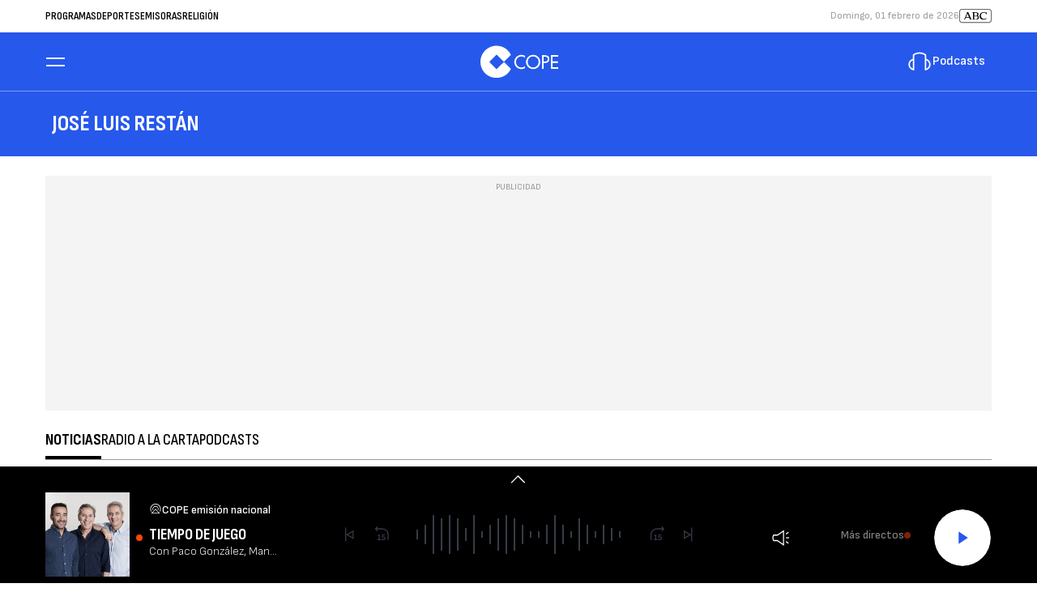

--- FILE ---
content_type: application/javascript
request_url: https://www.cope.es/assets/home.e4c1bb3c16608145c7c0.bundle.js?1768478756
body_size: 303351
content:
(()=>{var r={8764:(r,g,E)=>{"use strict";E.r(g),E.d(g,{BASE_TRANSITION:()=>R,CAMELIZE:()=>xe,CAPITALIZE:()=>Pe,CREATE_BLOCK:()=>O,CREATE_COMMENT:()=>oe,CREATE_ELEMENT_BLOCK:()=>H,CREATE_ELEMENT_VNODE:()=>ie,CREATE_SLOTS:()=>ve,CREATE_STATIC:()=>ae,CREATE_TEXT:()=>se,CREATE_VNODE:()=>j,DOMDirectiveTransforms:()=>hn,DOMNodeTransforms:()=>dn,FRAGMENT:()=>b,GUARD_REACTIVE_PROPS:()=>Ce,IS_MEMO_SAME:()=>Qe,IS_REF:()=>ze,KEEP_ALIVE:()=>k,MERGE_PROPS:()=>be,NORMALIZE_CLASS:()=>Te,NORMALIZE_PROPS:()=>we,NORMALIZE_STYLE:()=>_e,OPEN_BLOCK:()=>D,POP_SCOPE_ID:()=>Ve,PUSH_SCOPE_ID:()=>Oe,RENDER_LIST:()=>ge,RENDER_SLOT:()=>me,RESOLVE_COMPONENT:()=>le,RESOLVE_DIRECTIVE:()=>de,RESOLVE_DYNAMIC_COMPONENT:()=>ue,RESOLVE_FILTER:()=>he,SET_BLOCK_TRACKING:()=>Me,SUSPENSE:()=>C,TELEPORT:()=>w,TO_DISPLAY_STRING:()=>ye,TO_HANDLERS:()=>ke,TO_HANDLER_KEY:()=>De,TRANSITION:()=>en,TRANSITION_GROUP:()=>tn,UNREF:()=>Ke,V_MODEL_CHECKBOX:()=>Wt,V_MODEL_DYNAMIC:()=>Xt,V_MODEL_RADIO:()=>qt,V_MODEL_SELECT:()=>Yt,V_MODEL_TEXT:()=>zt,V_ON_WITH_KEYS:()=>Jt,V_ON_WITH_MODIFIERS:()=>Zt,V_SHOW:()=>Qt,WITH_CTX:()=>je,WITH_DIRECTIVES:()=>pe,WITH_MEMO:()=>Je,advancePositionWithClone:()=>advancePositionWithClone,advancePositionWithMutation:()=>advancePositionWithMutation,assert:()=>assert,baseCompile:()=>baseCompile,baseParse:()=>baseParse,buildDirectiveArgs:()=>buildDirectiveArgs,buildProps:()=>buildProps,buildSlots:()=>buildSlots,checkCompatEnabled:()=>checkCompatEnabled,compile:()=>compile,createArrayExpression:()=>createArrayExpression,createAssignmentExpression:()=>createAssignmentExpression,createBlockStatement:()=>createBlockStatement,createCacheExpression:()=>createCacheExpression,createCallExpression:()=>createCallExpression,createCompilerError:()=>createCompilerError,createCompoundExpression:()=>createCompoundExpression,createConditionalExpression:()=>createConditionalExpression,createDOMCompilerError:()=>createDOMCompilerError,createForLoopParams:()=>createForLoopParams,createFunctionExpression:()=>createFunctionExpression,createIfStatement:()=>createIfStatement,createInterpolation:()=>createInterpolation,createObjectExpression:()=>createObjectExpression,createObjectProperty:()=>createObjectProperty,createReturnStatement:()=>createReturnStatement,createRoot:()=>createRoot,createSequenceExpression:()=>createSequenceExpression,createSimpleExpression:()=>createSimpleExpression,createStructuralDirectiveTransform:()=>createStructuralDirectiveTransform,createTemplateLiteral:()=>createTemplateLiteral,createTransformContext:()=>createTransformContext,createVNodeCall:()=>createVNodeCall,extractIdentifiers:()=>extractIdentifiers,findDir:()=>findDir,findProp:()=>findProp,generate:()=>generate,generateCodeFrame:()=>S.generateCodeFrame,getBaseTransformPreset:()=>getBaseTransformPreset,getConstantType:()=>getConstantType,getInnerRange:()=>getInnerRange,getMemoedVNodeCall:()=>getMemoedVNodeCall,getVNodeBlockHelper:()=>getVNodeBlockHelper,getVNodeHelper:()=>getVNodeHelper,hasDynamicKeyVBind:()=>hasDynamicKeyVBind,hasScopeRef:()=>hasScopeRef,helperNameMap:()=>et,injectProp:()=>injectProp,isBuiltInType:()=>isBuiltInType,isCoreComponent:()=>isCoreComponent,isFunctionType:()=>isFunctionType,isInDestructureAssignment:()=>isInDestructureAssignment,isMemberExpression:()=>ft,isMemberExpressionBrowser:()=>isMemberExpressionBrowser,isMemberExpressionNode:()=>ut,isReferencedIdentifier:()=>isReferencedIdentifier,isSimpleIdentifier:()=>isSimpleIdentifier,isSlotOutlet:()=>isSlotOutlet,isStaticArgOf:()=>isStaticArgOf,isStaticExp:()=>isStaticExp,isStaticProperty:()=>isStaticProperty,isStaticPropertyKey:()=>isStaticPropertyKey,isTemplateNode:()=>isTemplateNode,isText:()=>isText$1,isVSlot:()=>isVSlot,locStub:()=>tt,makeBlock:()=>makeBlock,noopDirectiveTransform:()=>noopDirectiveTransform,parse:()=>parse,parserOptions:()=>sn,processExpression:()=>processExpression,processFor:()=>processFor,processIf:()=>processIf,processSlotOutlet:()=>processSlotOutlet,registerRuntimeHelpers:()=>registerRuntimeHelpers,resolveComponentType:()=>resolveComponentType,stringifyExpression:()=>stringifyExpression,toValidAssetId:()=>toValidAssetId,trackSlotScopes:()=>trackSlotScopes,trackVForSlotScopes:()=>trackVForSlotScopes,transform:()=>transform,transformBind:()=>transformBind,transformElement:()=>transformElement,transformExpression:()=>transformExpression,transformModel:()=>transformModel,transformOn:()=>transformOn,transformStyle:()=>transformStyle,traverseNode:()=>traverseNode,walkBlockDeclarations:()=>walkBlockDeclarations,walkFunctionParams:()=>walkFunctionParams,walkIdentifiers:()=>walkIdentifiers,warnDeprecation:()=>warnDeprecation});var S=E(33);function defaultOnError(r){throw r}function defaultOnWarn(r){}function createCompilerError(r,g,E,S){const b=new SyntaxError(String(r));return b.code=r,b.loc=g,b}const b=Symbol(""),w=Symbol(""),C=Symbol(""),k=Symbol(""),R=Symbol(""),D=Symbol(""),O=Symbol(""),H=Symbol(""),j=Symbol(""),ie=Symbol(""),oe=Symbol(""),se=Symbol(""),ae=Symbol(""),le=Symbol(""),ue=Symbol(""),de=Symbol(""),he=Symbol(""),pe=Symbol(""),ge=Symbol(""),me=Symbol(""),ve=Symbol(""),ye=Symbol(""),be=Symbol(""),Te=Symbol(""),_e=Symbol(""),we=Symbol(""),Ce=Symbol(""),ke=Symbol(""),xe=Symbol(""),Pe=Symbol(""),De=Symbol(""),Me=Symbol(""),Oe=Symbol(""),Ve=Symbol(""),je=Symbol(""),Ke=Symbol(""),ze=Symbol(""),Je=Symbol(""),Qe=Symbol(""),et={[b]:"Fragment",[w]:"Teleport",[C]:"Suspense",[k]:"KeepAlive",[R]:"BaseTransition",[D]:"openBlock",[O]:"createBlock",[H]:"createElementBlock",[j]:"createVNode",[ie]:"createElementVNode",[oe]:"createCommentVNode",[se]:"createTextVNode",[ae]:"createStaticVNode",[le]:"resolveComponent",[ue]:"resolveDynamicComponent",[de]:"resolveDirective",[he]:"resolveFilter",[pe]:"withDirectives",[ge]:"renderList",[me]:"renderSlot",[ve]:"createSlots",[ye]:"toDisplayString",[be]:"mergeProps",[Te]:"normalizeClass",[_e]:"normalizeStyle",[we]:"normalizeProps",[Ce]:"guardReactiveProps",[ke]:"toHandlers",[xe]:"camelize",[Pe]:"capitalize",[De]:"toHandlerKey",[Me]:"setBlockTracking",[Oe]:"pushScopeId",[Ve]:"popScopeId",[je]:"withCtx",[Ke]:"unref",[ze]:"isRef",[Je]:"withMemo",[Qe]:"isMemoSame"};function registerRuntimeHelpers(r){Object.getOwnPropertySymbols(r).forEach((g=>{et[g]=r[g]}))}const tt={source:"",start:{line:1,column:1,offset:0},end:{line:1,column:1,offset:0}};function createRoot(r,g=tt){return{type:0,children:r,helpers:new Set,components:[],directives:[],hoists:[],imports:[],cached:0,temps:0,codegenNode:void 0,loc:g}}function createVNodeCall(r,g,E,S,b,w,C,k=!1,R=!1,O=!1,H=tt){return r&&(k?(r.helper(D),r.helper(getVNodeBlockHelper(r.inSSR,O))):r.helper(getVNodeHelper(r.inSSR,O)),C&&r.helper(pe)),{type:13,tag:g,props:E,children:S,patchFlag:b,dynamicProps:w,directives:C,isBlock:k,disableTracking:R,isComponent:O,loc:H}}function createArrayExpression(r,g=tt){return{type:17,loc:g,elements:r}}function createObjectExpression(r,g=tt){return{type:15,loc:g,properties:r}}function createObjectProperty(r,g){return{type:16,loc:tt,key:(0,S.isString)(r)?createSimpleExpression(r,!0):r,value:g}}function createSimpleExpression(r,g=!1,E=tt,S=0){return{type:4,loc:E,content:r,isStatic:g,constType:g?3:S}}function createInterpolation(r,g){return{type:5,loc:g,content:(0,S.isString)(r)?createSimpleExpression(r,!1,g):r}}function createCompoundExpression(r,g=tt){return{type:8,loc:g,children:r}}function createCallExpression(r,g=[],E=tt){return{type:14,loc:E,callee:r,arguments:g}}function createFunctionExpression(r,g=void 0,E=!1,S=!1,b=tt){return{type:18,params:r,returns:g,newline:E,isSlot:S,loc:b}}function createConditionalExpression(r,g,E,S=!0){return{type:19,test:r,consequent:g,alternate:E,newline:S,loc:tt}}function createCacheExpression(r,g,E=!1){return{type:20,index:r,value:g,isVNode:E,loc:tt}}function createBlockStatement(r){return{type:21,body:r,loc:tt}}function createTemplateLiteral(r){return{type:22,elements:r,loc:tt}}function createIfStatement(r,g,E){return{type:23,test:r,consequent:g,alternate:E,loc:tt}}function createAssignmentExpression(r,g){return{type:24,left:r,right:g,loc:tt}}function createSequenceExpression(r){return{type:25,expressions:r,loc:tt}}function createReturnStatement(r){return{type:26,returns:r,loc:tt}}const isStaticExp=r=>4===r.type&&r.isStatic,isBuiltInType=(r,g)=>r===g||r===(0,S.hyphenate)(g);function isCoreComponent(r){return isBuiltInType(r,"Teleport")?w:isBuiltInType(r,"Suspense")?C:isBuiltInType(r,"KeepAlive")?k:isBuiltInType(r,"BaseTransition")?R:void 0}const nt=/^\d|[^\$\w]/,isSimpleIdentifier=r=>!nt.test(r),st=/[A-Za-z_$\xA0-\uFFFF]/,lt=/[\.\?\w$\xA0-\uFFFF]/,ct=/\s+[.[]\s*|\s*[.[]\s+/g,isMemberExpressionBrowser=r=>{r=r.trim().replace(ct,(r=>r.trim()));let g=0,E=[],S=0,b=0,w=null;for(let C=0;C<r.length;C++){const k=r.charAt(C);switch(g){case 0:if("["===k)E.push(g),g=1,S++;else if("("===k)E.push(g),g=2,b++;else if(!(0===C?st:lt).test(k))return!1;break;case 1:"'"===k||'"'===k||"`"===k?(E.push(g),g=3,w=k):"["===k?S++:"]"===k&&(--S||(g=E.pop()));break;case 2:if("'"===k||'"'===k||"`"===k)E.push(g),g=3,w=k;else if("("===k)b++;else if(")"===k){if(C===r.length-1)return!1;--b||(g=E.pop())}break;case 3:k===w&&(g=E.pop(),w=null)}}return!S&&!b},ut=S.NOOP,ft=isMemberExpressionBrowser;function getInnerRange(r,g,E){const S={source:r.source.slice(g,g+E),start:advancePositionWithClone(r.start,r.source,g),end:r.end};return null!=E&&(S.end=advancePositionWithClone(r.start,r.source,g+E)),S}function advancePositionWithClone(r,g,E=g.length){return advancePositionWithMutation((0,S.extend)({},r),g,E)}function advancePositionWithMutation(r,g,E=g.length){let S=0,b=-1;for(let r=0;r<E;r++)10===g.charCodeAt(r)&&(S++,b=r);return r.offset+=E,r.line+=S,r.column=-1===b?r.column+E:E-b,r}function assert(r,g){if(!r)throw new Error(g||"unexpected compiler condition")}function findDir(r,g,E=!1){for(let b=0;b<r.props.length;b++){const w=r.props[b];if(7===w.type&&(E||w.exp)&&((0,S.isString)(g)?w.name===g:g.test(w.name)))return w}}function findProp(r,g,E=!1,S=!1){for(let b=0;b<r.props.length;b++){const w=r.props[b];if(6===w.type){if(E)continue;if(w.name===g&&(w.value||S))return w}else if("bind"===w.name&&(w.exp||S)&&isStaticArgOf(w.arg,g))return w}}function isStaticArgOf(r,g){return!(!r||!isStaticExp(r)||r.content!==g)}function hasDynamicKeyVBind(r){return r.props.some((r=>!(7!==r.type||"bind"!==r.name||r.arg&&4===r.arg.type&&r.arg.isStatic)))}function isText$1(r){return 5===r.type||2===r.type}function isVSlot(r){return 7===r.type&&"slot"===r.name}function isTemplateNode(r){return 1===r.type&&3===r.tagType}function isSlotOutlet(r){return 1===r.type&&2===r.tagType}function getVNodeHelper(r,g){return r||g?j:ie}function getVNodeBlockHelper(r,g){return r||g?O:H}const pt=new Set([we,Ce]);function getUnnormalizedProps(r,g=[]){if(r&&!(0,S.isString)(r)&&14===r.type){const E=r.callee;if(!(0,S.isString)(E)&&pt.has(E))return getUnnormalizedProps(r.arguments[0],g.concat(r))}return[r,g]}function injectProp(r,g,E){let b,w,C=13===r.type?r.props:r.arguments[2],k=[];if(C&&!(0,S.isString)(C)&&14===C.type){const r=getUnnormalizedProps(C);C=r[0],k=r[1],w=k[k.length-1]}if(null==C||(0,S.isString)(C))b=createObjectExpression([g]);else if(14===C.type){const r=C.arguments[0];(0,S.isString)(r)||15!==r.type?C.callee===ke?b=createCallExpression(E.helper(be),[createObjectExpression([g]),C]):C.arguments.unshift(createObjectExpression([g])):hasProp(g,r)||r.properties.unshift(g),!b&&(b=C)}else 15===C.type?(hasProp(g,C)||C.properties.unshift(g),b=C):(b=createCallExpression(E.helper(be),[createObjectExpression([g]),C]),w&&w.callee===Ce&&(w=k[k.length-2]));13===r.type?w?w.arguments[0]=b:r.props=b:w?w.arguments[0]=b:r.arguments[2]=b}function hasProp(r,g){let E=!1;if(4===r.key.type){const S=r.key.content;E=g.properties.some((r=>4===r.key.type&&r.key.content===S))}return E}function toValidAssetId(r,g){return`_${g}_${r.replace(/[^\w]/g,((g,E)=>"-"===g?"_":r.charCodeAt(E).toString()))}`}function hasScopeRef(r,g){if(!r||0===Object.keys(g).length)return!1;switch(r.type){case 1:for(let E=0;E<r.props.length;E++){const S=r.props[E];if(7===S.type&&(hasScopeRef(S.arg,g)||hasScopeRef(S.exp,g)))return!0}return r.children.some((r=>hasScopeRef(r,g)));case 11:return!!hasScopeRef(r.source,g)||r.children.some((r=>hasScopeRef(r,g)));case 9:return r.branches.some((r=>hasScopeRef(r,g)));case 10:return!!hasScopeRef(r.condition,g)||r.children.some((r=>hasScopeRef(r,g)));case 4:return!r.isStatic&&isSimpleIdentifier(r.content)&&!!g[r.content];case 8:return r.children.some((r=>(0,S.isObject)(r)&&hasScopeRef(r,g)));case 5:case 12:return hasScopeRef(r.content,g);default:return!1}}function getMemoedVNodeCall(r){return 14===r.type&&r.callee===Je?r.arguments[1].returns:r}function makeBlock(r,{helper:g,removeHelper:E,inSSR:S}){r.isBlock||(r.isBlock=!0,E(getVNodeHelper(S,r.isComponent)),g(D),g(getVNodeBlockHelper(S,r.isComponent)))}const mt={COMPILER_IS_ON_ELEMENT:{message:'Platform-native elements with "is" prop will no longer be treated as components in Vue 3 unless the "is" value is explicitly prefixed with "vue:".',link:"https://v3-migration.vuejs.org/breaking-changes/custom-elements-interop.html"},COMPILER_V_BIND_SYNC:{message:r=>`.sync modifier for v-bind has been removed. Use v-model with argument instead. \`v-bind:${r}.sync\` should be changed to \`v-model:${r}\`.`,link:"https://v3-migration.vuejs.org/breaking-changes/v-model.html"},COMPILER_V_BIND_PROP:{message:".prop modifier for v-bind has been removed and no longer necessary. Vue 3 will automatically set a binding as DOM property when appropriate."},COMPILER_V_BIND_OBJECT_ORDER:{message:'v-bind="obj" usage is now order sensitive and behaves like JavaScript object spread: it will now overwrite an existing non-mergeable attribute that appears before v-bind in the case of conflict. To retain 2.x behavior, move v-bind to make it the first attribute. You can also suppress this warning if the usage is intended.',link:"https://v3-migration.vuejs.org/breaking-changes/v-bind.html"},COMPILER_V_ON_NATIVE:{message:".native modifier for v-on has been removed as is no longer necessary.",link:"https://v3-migration.vuejs.org/breaking-changes/v-on-native-modifier-removed.html"},COMPILER_V_IF_V_FOR_PRECEDENCE:{message:"v-if / v-for precedence when used on the same element has changed in Vue 3: v-if now takes higher precedence and will no longer have access to v-for scope variables. It is best to avoid the ambiguity with <template> tags or use a computed property that filters v-for data source.",link:"https://v3-migration.vuejs.org/breaking-changes/v-if-v-for.html"},COMPILER_NATIVE_TEMPLATE:{message:"<template> with no special directives will render as a native template element instead of its inner content in Vue 3."},COMPILER_INLINE_TEMPLATE:{message:'"inline-template" has been removed in Vue 3.',link:"https://v3-migration.vuejs.org/breaking-changes/inline-template-attribute.html"},COMPILER_FILTER:{message:'filters have been removed in Vue 3. The "|" symbol will be treated as native JavaScript bitwise OR operator. Use method calls or computed properties instead.',link:"https://v3-migration.vuejs.org/breaking-changes/filters.html"}};function getCompatValue(r,g){const E=g.options?g.options.compatConfig:g.compatConfig,S=E&&E[r];return"MODE"===r?S||3:S}function isCompatEnabled(r,g){const E=getCompatValue("MODE",g),S=getCompatValue(r,g);return 3===E?!0===S:!1!==S}function checkCompatEnabled(r,g,E,...S){return isCompatEnabled(r,g)}function warnDeprecation(r,g,E,...S){if("suppress-warning"===getCompatValue(r,g))return;const{message:b,link:w}=mt[r],C=`(deprecation ${r}) ${"function"==typeof b?b(...S):b}${w?`\n  Details: ${w}`:""}`,k=new SyntaxError(C);k.code=r,E&&(k.loc=E),g.onWarn(k)}const Et=/&(gt|lt|amp|apos|quot);/g,St={gt:">",lt:"<",amp:"&",apos:"'",quot:'"'},bt={delimiters:["{{","}}"],getNamespace:()=>0,getTextMode:()=>0,isVoidTag:S.NO,isPreTag:S.NO,isCustomElement:S.NO,decodeEntities:r=>r.replace(Et,((r,g)=>St[g])),onError:defaultOnError,onWarn:defaultOnWarn,comments:!1};function baseParse(r,g={}){const E=function createParserContext(r,g){const E=(0,S.extend)({},bt);let b;for(b in g)E[b]=void 0===g[b]?bt[b]:g[b];return{options:E,column:1,line:1,offset:0,originalSource:r,source:r,inPre:!1,inVPre:!1,onWarn:E.onWarn}}(r,g),b=getCursor(E);return createRoot(parseChildren(E,0,[]),getSelection(E,b))}function parseChildren(r,g,E){const b=last(E),w=b?b.ns:0,C=[];for(;!isEnd(r,g,E);){const k=r.source;let R;if(0===g||1===g)if(!r.inVPre&&startsWith(k,r.options.delimiters[0]))R=parseInterpolation(r,g);else if(0===g&&"<"===k[0])if(1===k.length)emitError(r,5,1);else if("!"===k[1])startsWith(k,"\x3c!--")?R=parseComment(r):startsWith(k,"<!DOCTYPE")?R=parseBogusComment(r):startsWith(k,"<![CDATA[")?0!==w?R=parseCDATA(r,E):(emitError(r,1),R=parseBogusComment(r)):(emitError(r,11),R=parseBogusComment(r));else if("/"===k[1])if(2===k.length)emitError(r,5,2);else{if(">"===k[2]){emitError(r,14,2),advanceBy(r,3);continue}if(/[a-z]/i.test(k[2])){emitError(r,23),parseTag(r,1,b);continue}emitError(r,12,2),R=parseBogusComment(r)}else/[a-z]/i.test(k[1])?(R=parseElement(r,E),isCompatEnabled("COMPILER_NATIVE_TEMPLATE",r)&&R&&"template"===R.tag&&!R.props.some((r=>7===r.type&&_t(r.name)))&&(R=R.children)):"?"===k[1]?(emitError(r,21,1),R=parseBogusComment(r)):emitError(r,12,1);if(R||(R=parseText(r,g)),(0,S.isArray)(R))for(let r=0;r<R.length;r++)pushNode(C,R[r]);else pushNode(C,R)}let k=!1;if(2!==g&&1!==g){const g="preserve"!==r.options.whitespace;for(let E=0;E<C.length;E++){const S=C[E];if(2===S.type)if(r.inPre)S.content=S.content.replace(/\r\n/g,"\n");else if(/[^\t\r\n\f ]/.test(S.content))g&&(S.content=S.content.replace(/[\t\r\n\f ]+/g," "));else{const r=C[E-1],b=C[E+1];!r||!b||g&&(3===r.type&&3===b.type||3===r.type&&1===b.type||1===r.type&&3===b.type||1===r.type&&1===b.type&&/[\r\n]/.test(S.content))?(k=!0,C[E]=null):S.content=" "}else 3!==S.type||r.options.comments||(k=!0,C[E]=null)}if(r.inPre&&b&&r.options.isPreTag(b.tag)){const r=C[0];r&&2===r.type&&(r.content=r.content.replace(/^\r?\n/,""))}}return k?C.filter(Boolean):C}function pushNode(r,g){if(2===g.type){const E=last(r);if(E&&2===E.type&&E.loc.end.offset===g.loc.start.offset)return E.content+=g.content,E.loc.end=g.loc.end,void(E.loc.source+=g.loc.source)}r.push(g)}function parseCDATA(r,g){advanceBy(r,9);const E=parseChildren(r,3,g);return 0===r.source.length?emitError(r,6):advanceBy(r,3),E}function parseComment(r){const g=getCursor(r);let E;const S=/--(\!)?>/.exec(r.source);if(S){S.index<=3&&emitError(r,0),S[1]&&emitError(r,10),E=r.source.slice(4,S.index);const g=r.source.slice(0,S.index);let b=1,w=0;for(;-1!==(w=g.indexOf("\x3c!--",b));)advanceBy(r,w-b+1),w+4<g.length&&emitError(r,16),b=w+1;advanceBy(r,S.index+S[0].length-b+1)}else E=r.source.slice(4),advanceBy(r,r.source.length),emitError(r,7);return{type:3,content:E,loc:getSelection(r,g)}}function parseBogusComment(r){const g=getCursor(r),E="?"===r.source[1]?1:2;let S;const b=r.source.indexOf(">");return-1===b?(S=r.source.slice(E),advanceBy(r,r.source.length)):(S=r.source.slice(E,b),advanceBy(r,b+1)),{type:3,content:S,loc:getSelection(r,g)}}function parseElement(r,g){const E=r.inPre,S=r.inVPre,b=last(g),w=parseTag(r,0,b),C=r.inPre&&!E,k=r.inVPre&&!S;if(w.isSelfClosing||r.options.isVoidTag(w.tag))return C&&(r.inPre=!1),k&&(r.inVPre=!1),w;g.push(w);const R=r.options.getTextMode(w,b),D=parseChildren(r,R,g);g.pop();{const g=w.props.find((r=>6===r.type&&"inline-template"===r.name));if(g&&checkCompatEnabled("COMPILER_INLINE_TEMPLATE",r,g.loc)){const E=getSelection(r,w.loc.end);g.value={type:2,content:E.source,loc:E}}}if(w.children=D,startsWithEndTagOpen(r.source,w.tag))parseTag(r,1,b);else if(emitError(r,24,0,w.loc.start),0===r.source.length&&"script"===w.tag.toLowerCase()){const g=D[0];g&&startsWith(g.loc.source,"\x3c!--")&&emitError(r,8)}return w.loc=getSelection(r,w.loc.start),C&&(r.inPre=!1),k&&(r.inVPre=!1),w}const _t=(0,S.makeMap)("if,else,else-if,for,slot");function parseTag(r,g,E){const b=getCursor(r),w=/^<\/?([a-z][^\t\r\n\f />]*)/i.exec(r.source),C=w[1],k=r.options.getNamespace(C,E);advanceBy(r,w[0].length),advanceSpaces(r);const R=getCursor(r),D=r.source;r.options.isPreTag(C)&&(r.inPre=!0);let O=parseAttributes(r,g);0===g&&!r.inVPre&&O.some((r=>7===r.type&&"pre"===r.name))&&(r.inVPre=!0,(0,S.extend)(r,R),r.source=D,O=parseAttributes(r,g).filter((r=>"v-pre"!==r.name)));let H=!1;if(0===r.source.length?emitError(r,9):(H=startsWith(r.source,"/>"),1===g&&H&&emitError(r,4),advanceBy(r,H?2:1)),1===g)return;let j=0;return r.inVPre||("slot"===C?j=2:"template"===C?O.some((r=>7===r.type&&_t(r.name)))&&(j=3):function isComponent(r,g,E){const S=E.options;if(S.isCustomElement(r))return!1;if("component"===r||/^[A-Z]/.test(r)||isCoreComponent(r)||S.isBuiltInComponent&&S.isBuiltInComponent(r)||S.isNativeTag&&!S.isNativeTag(r))return!0;for(let r=0;r<g.length;r++){const S=g[r];if(6===S.type){if("is"===S.name&&S.value){if(S.value.content.startsWith("vue:"))return!0;if(checkCompatEnabled("COMPILER_IS_ON_ELEMENT",E,S.loc))return!0}}else{if("is"===S.name)return!0;if("bind"===S.name&&isStaticArgOf(S.arg,"is")&&checkCompatEnabled("COMPILER_IS_ON_ELEMENT",E,S.loc))return!0}}}(C,O,r)&&(j=1)),{type:1,ns:k,tag:C,tagType:j,props:O,isSelfClosing:H,children:[],loc:getSelection(r,b),codegenNode:void 0}}function parseAttributes(r,g){const E=[],S=new Set;for(;r.source.length>0&&!startsWith(r.source,">")&&!startsWith(r.source,"/>");){if(startsWith(r.source,"/")){emitError(r,22),advanceBy(r,1),advanceSpaces(r);continue}1===g&&emitError(r,3);const b=parseAttribute(r,S);6===b.type&&b.value&&"class"===b.name&&(b.value.content=b.value.content.replace(/\s+/g," ").trim()),0===g&&E.push(b),/^[^\t\r\n\f />]/.test(r.source)&&emitError(r,15),advanceSpaces(r)}return E}function parseAttribute(r,g){const E=getCursor(r),S=/^[^\t\r\n\f />][^\t\r\n\f />=]*/.exec(r.source)[0];g.has(S)&&emitError(r,2),g.add(S),"="===S[0]&&emitError(r,19);{const g=/["'<]/g;let E;for(;E=g.exec(S);)emitError(r,17,E.index)}let b;advanceBy(r,S.length),/^[\t\r\n\f ]*=/.test(r.source)&&(advanceSpaces(r),advanceBy(r,1),advanceSpaces(r),b=function parseAttributeValue(r){const g=getCursor(r);let E;const S=r.source[0],b='"'===S||"'"===S;if(b){advanceBy(r,1);const g=r.source.indexOf(S);-1===g?E=parseTextData(r,r.source.length,4):(E=parseTextData(r,g,4),advanceBy(r,1))}else{const g=/^[^\t\r\n\f >]+/.exec(r.source);if(!g)return;const S=/["'<=`]/g;let b;for(;b=S.exec(g[0]);)emitError(r,18,b.index);E=parseTextData(r,g[0].length,4)}return{content:E,isQuoted:b,loc:getSelection(r,g)}}(r),b||emitError(r,13));const w=getSelection(r,E);if(!r.inVPre&&/^(v-[A-Za-z0-9-]|:|\.|@|#)/.test(S)){const g=/(?:^v-([a-z0-9-]+))?(?:(?::|^\.|^@|^#)(\[[^\]]+\]|[^\.]+))?(.+)?$/i.exec(S);let C,k=startsWith(S,"."),R=g[1]||(k||startsWith(S,":")?"bind":startsWith(S,"@")?"on":"slot");if(g[2]){const b="slot"===R,w=S.lastIndexOf(g[2]),k=getSelection(r,getNewPosition(r,E,w),getNewPosition(r,E,w+g[2].length+(b&&g[3]||"").length));let D=g[2],O=!0;D.startsWith("[")?(O=!1,D.endsWith("]")?D=D.slice(1,D.length-1):(emitError(r,27),D=D.slice(1))):b&&(D+=g[3]||""),C={type:4,content:D,isStatic:O,constType:O?3:0,loc:k}}if(b&&b.isQuoted){const r=b.loc;r.start.offset++,r.start.column++,r.end=advancePositionWithClone(r.start,b.content),r.source=r.source.slice(1,-1)}const D=g[3]?g[3].slice(1).split("."):[];return k&&D.push("prop"),"bind"===R&&C&&D.includes("sync")&&checkCompatEnabled("COMPILER_V_BIND_SYNC",r,0,C.loc.source)&&(R="model",D.splice(D.indexOf("sync"),1)),{type:7,name:R,exp:b&&{type:4,content:b.content,isStatic:!1,constType:0,loc:b.loc},arg:C,modifiers:D,loc:w}}return!r.inVPre&&startsWith(S,"v-")&&emitError(r,26),{type:6,name:S,value:b&&{type:2,content:b.content,loc:b.loc},loc:w}}function parseInterpolation(r,g){const[E,S]=r.options.delimiters,b=r.source.indexOf(S,E.length);if(-1===b)return void emitError(r,25);const w=getCursor(r);advanceBy(r,E.length);const C=getCursor(r),k=getCursor(r),R=b-E.length,D=r.source.slice(0,R),O=parseTextData(r,R,g),H=O.trim(),j=O.indexOf(H);return j>0&&advancePositionWithMutation(C,D,j),advancePositionWithMutation(k,D,R-(O.length-H.length-j)),advanceBy(r,S.length),{type:5,content:{type:4,isStatic:!1,constType:0,content:H,loc:getSelection(r,C,k)},loc:getSelection(r,w)}}function parseText(r,g){const E=3===g?["]]>"]:["<",r.options.delimiters[0]];let S=r.source.length;for(let g=0;g<E.length;g++){const b=r.source.indexOf(E[g],1);-1!==b&&S>b&&(S=b)}const b=getCursor(r);return{type:2,content:parseTextData(r,S,g),loc:getSelection(r,b)}}function parseTextData(r,g,E){const S=r.source.slice(0,g);return advanceBy(r,g),2!==E&&3!==E&&S.includes("&")?r.options.decodeEntities(S,4===E):S}function getCursor(r){const{column:g,line:E,offset:S}=r;return{column:g,line:E,offset:S}}function getSelection(r,g,E){return{start:g,end:E=E||getCursor(r),source:r.originalSource.slice(g.offset,E.offset)}}function last(r){return r[r.length-1]}function startsWith(r,g){return r.startsWith(g)}function advanceBy(r,g){const{source:E}=r;advancePositionWithMutation(r,E,g),r.source=E.slice(g)}function advanceSpaces(r){const g=/^[\t\r\n\f ]+/.exec(r.source);g&&advanceBy(r,g[0].length)}function getNewPosition(r,g,E){return advancePositionWithClone(g,r.originalSource.slice(g.offset,E),E)}function emitError(r,g,E,S=getCursor(r)){E&&(S.offset+=E,S.column+=E),r.options.onError(createCompilerError(g,{start:S,end:S,source:""}))}function isEnd(r,g,E){const S=r.source;switch(g){case 0:if(startsWith(S,"</"))for(let r=E.length-1;r>=0;--r)if(startsWithEndTagOpen(S,E[r].tag))return!0;break;case 1:case 2:{const r=last(E);if(r&&startsWithEndTagOpen(S,r.tag))return!0;break}case 3:if(startsWith(S,"]]>"))return!0}return!S}function startsWithEndTagOpen(r,g){return startsWith(r,"</")&&r.slice(2,2+g.length).toLowerCase()===g.toLowerCase()&&/[\t\r\n\f />]/.test(r[2+g.length]||">")}function hoistStatic(r,g){walk(r,g,isSingleElementRoot(r,r.children[0]))}function isSingleElementRoot(r,g){const{children:E}=r;return 1===E.length&&1===g.type&&!isSlotOutlet(g)}function walk(r,g,E=!1){const{children:b}=r,w=b.length;let C=0;for(let r=0;r<b.length;r++){const S=b[r];if(1===S.type&&0===S.tagType){const r=E?0:getConstantType(S,g);if(r>0){if(r>=2){S.codegenNode.patchFlag="-1",S.codegenNode=g.hoist(S.codegenNode),C++;continue}}else{const r=S.codegenNode;if(13===r.type){const E=getPatchFlag(r);if((!E||512===E||1===E)&&getGeneratedPropsConstantType(S,g)>=2){const E=getNodeProps(S);E&&(r.props=g.hoist(E))}r.dynamicProps&&(r.dynamicProps=g.hoist(r.dynamicProps))}}}if(1===S.type){const r=1===S.tagType;r&&g.scopes.vSlot++,walk(S,g),r&&g.scopes.vSlot--}else if(11===S.type)walk(S,g,1===S.children.length);else if(9===S.type)for(let r=0;r<S.branches.length;r++)walk(S.branches[r],g,1===S.branches[r].children.length)}C&&g.transformHoist&&g.transformHoist(b,g,r),C&&C===w&&1===r.type&&0===r.tagType&&r.codegenNode&&13===r.codegenNode.type&&(0,S.isArray)(r.codegenNode.children)&&(r.codegenNode.children=g.hoist(createArrayExpression(r.codegenNode.children)))}function getConstantType(r,g){const{constantCache:E}=g;switch(r.type){case 1:if(0!==r.tagType)return 0;const b=E.get(r);if(void 0!==b)return b;const w=r.codegenNode;if(13!==w.type)return 0;if(w.isBlock&&"svg"!==r.tag&&"foreignObject"!==r.tag)return 0;if(getPatchFlag(w))return E.set(r,0),0;{let S=3;const b=getGeneratedPropsConstantType(r,g);if(0===b)return E.set(r,0),0;b<S&&(S=b);for(let b=0;b<r.children.length;b++){const w=getConstantType(r.children[b],g);if(0===w)return E.set(r,0),0;w<S&&(S=w)}if(S>1)for(let b=0;b<r.props.length;b++){const w=r.props[b];if(7===w.type&&"bind"===w.name&&w.exp){const b=getConstantType(w.exp,g);if(0===b)return E.set(r,0),0;b<S&&(S=b)}}if(w.isBlock){for(let g=0;g<r.props.length;g++)if(7===r.props[g].type)return E.set(r,0),0;g.removeHelper(D),g.removeHelper(getVNodeBlockHelper(g.inSSR,w.isComponent)),w.isBlock=!1,g.helper(getVNodeHelper(g.inSSR,w.isComponent))}return E.set(r,S),S}case 2:case 3:return 3;case 9:case 11:case 10:default:return 0;case 5:case 12:return getConstantType(r.content,g);case 4:return r.constType;case 8:let C=3;for(let E=0;E<r.children.length;E++){const b=r.children[E];if((0,S.isString)(b)||(0,S.isSymbol)(b))continue;const w=getConstantType(b,g);if(0===w)return 0;w<C&&(C=w)}return C}}const wt=new Set([Te,_e,we,Ce]);function getConstantTypeOfHelperCall(r,g){if(14===r.type&&!(0,S.isString)(r.callee)&&wt.has(r.callee)){const E=r.arguments[0];if(4===E.type)return getConstantType(E,g);if(14===E.type)return getConstantTypeOfHelperCall(E,g)}return 0}function getGeneratedPropsConstantType(r,g){let E=3;const S=getNodeProps(r);if(S&&15===S.type){const{properties:r}=S;for(let S=0;S<r.length;S++){const{key:b,value:w}=r[S],C=getConstantType(b,g);if(0===C)return C;let k;if(C<E&&(E=C),k=4===w.type?getConstantType(w,g):14===w.type?getConstantTypeOfHelperCall(w,g):0,0===k)return k;k<E&&(E=k)}}return E}function getNodeProps(r){const g=r.codegenNode;if(13===g.type)return g.props}function getPatchFlag(r){const g=r.patchFlag;return g?parseInt(g,10):void 0}function createTransformContext(r,{filename:g="",prefixIdentifiers:E=!1,hoistStatic:b=!1,cacheHandlers:w=!1,nodeTransforms:C=[],directiveTransforms:k={},transformHoist:R=null,isBuiltInComponent:D=S.NOOP,isCustomElement:O=S.NOOP,expressionPlugins:H=[],scopeId:j=null,slotted:ie=!0,ssr:oe=!1,inSSR:se=!1,ssrCssVars:ae="",bindingMetadata:le=S.EMPTY_OBJ,inline:ue=!1,isTS:de=!1,onError:he=defaultOnError,onWarn:pe=defaultOnWarn,compatConfig:ge}){const me=g.replace(/\?.*$/,"").match(/([^/\\]+)\.\w+$/),ve={selfName:me&&(0,S.capitalize)((0,S.camelize)(me[1])),prefixIdentifiers:E,hoistStatic:b,cacheHandlers:w,nodeTransforms:C,directiveTransforms:k,transformHoist:R,isBuiltInComponent:D,isCustomElement:O,expressionPlugins:H,scopeId:j,slotted:ie,ssr:oe,inSSR:se,ssrCssVars:ae,bindingMetadata:le,inline:ue,isTS:de,onError:he,onWarn:pe,compatConfig:ge,root:r,helpers:new Map,components:new Set,directives:new Set,hoists:[],imports:[],constantCache:new Map,temps:0,cached:0,identifiers:Object.create(null),scopes:{vFor:0,vSlot:0,vPre:0,vOnce:0},parent:null,currentNode:r,childIndex:0,inVOnce:!1,helper(r){const g=ve.helpers.get(r)||0;return ve.helpers.set(r,g+1),r},removeHelper(r){const g=ve.helpers.get(r);if(g){const E=g-1;E?ve.helpers.set(r,E):ve.helpers.delete(r)}},helperString:r=>`_${et[ve.helper(r)]}`,replaceNode(r){ve.parent.children[ve.childIndex]=ve.currentNode=r},removeNode(r){const g=ve.parent.children,E=r?g.indexOf(r):ve.currentNode?ve.childIndex:-1;r&&r!==ve.currentNode?ve.childIndex>E&&(ve.childIndex--,ve.onNodeRemoved()):(ve.currentNode=null,ve.onNodeRemoved()),ve.parent.children.splice(E,1)},onNodeRemoved:()=>{},addIdentifiers(r){},removeIdentifiers(r){},hoist(r){(0,S.isString)(r)&&(r=createSimpleExpression(r)),ve.hoists.push(r);const g=createSimpleExpression(`_hoisted_${ve.hoists.length}`,!1,r.loc,2);return g.hoisted=r,g},cache:(r,g=!1)=>createCacheExpression(ve.cached++,r,g)};return ve.filters=new Set,ve}function transform(r,g){const E=createTransformContext(r,g);traverseNode(r,E),g.hoistStatic&&hoistStatic(r,E),g.ssr||function createRootCodegen(r,g){const{helper:E}=g,{children:w}=r;if(1===w.length){const E=w[0];if(isSingleElementRoot(r,E)&&E.codegenNode){const S=E.codegenNode;13===S.type&&makeBlock(S,g),r.codegenNode=S}else r.codegenNode=E}else if(w.length>1){let w=64;S.PatchFlagNames[64],r.codegenNode=createVNodeCall(g,E(b),void 0,r.children,w+"",void 0,void 0,!0,void 0,!1)}}(r,E),r.helpers=new Set([...E.helpers.keys()]),r.components=[...E.components],r.directives=[...E.directives],r.imports=E.imports,r.hoists=E.hoists,r.temps=E.temps,r.cached=E.cached,r.filters=[...E.filters]}function traverseNode(r,g){g.currentNode=r;const{nodeTransforms:E}=g,b=[];for(let w=0;w<E.length;w++){const C=E[w](r,g);if(C&&((0,S.isArray)(C)?b.push(...C):b.push(C)),!g.currentNode)return;r=g.currentNode}switch(r.type){case 3:g.ssr||g.helper(oe);break;case 5:g.ssr||g.helper(ye);break;case 9:for(let E=0;E<r.branches.length;E++)traverseNode(r.branches[E],g);break;case 10:case 11:case 1:case 0:!function traverseChildren(r,g){let E=0;const nodeRemoved=()=>{E--};for(;E<r.children.length;E++){const b=r.children[E];(0,S.isString)(b)||(g.parent=r,g.childIndex=E,g.onNodeRemoved=nodeRemoved,traverseNode(b,g))}}(r,g)}g.currentNode=r;let w=b.length;for(;w--;)b[w]()}function createStructuralDirectiveTransform(r,g){const E=(0,S.isString)(r)?g=>g===r:g=>r.test(g);return(r,S)=>{if(1===r.type){const{props:b}=r;if(3===r.tagType&&b.some(isVSlot))return;const w=[];for(let C=0;C<b.length;C++){const k=b[C];if(7===k.type&&E(k.name)){b.splice(C,1),C--;const E=g(r,k,S);E&&w.push(E)}}return w}}}const Lt="/*#__PURE__*/",aliasHelper=r=>`${et[r]}: _${et[r]}`;function generate(r,g={}){const E=function createCodegenContext(r,{mode:g="function",prefixIdentifiers:E="module"===g,sourceMap:S=!1,filename:b="template.vue.html",scopeId:w=null,optimizeImports:C=!1,runtimeGlobalName:k="Vue",runtimeModuleName:R="vue",ssrRuntimeModuleName:D="vue/server-renderer",ssr:O=!1,isTS:H=!1,inSSR:j=!1}){const ie={mode:g,prefixIdentifiers:E,sourceMap:S,filename:b,scopeId:w,optimizeImports:C,runtimeGlobalName:k,runtimeModuleName:R,ssrRuntimeModuleName:D,ssr:O,isTS:H,inSSR:j,source:r.loc.source,code:"",column:1,line:1,offset:0,indentLevel:0,pure:!1,map:void 0,helper:r=>`_${et[r]}`,push(r,g){ie.code+=r},indent(){newline(++ie.indentLevel)},deindent(r=!1){r?--ie.indentLevel:newline(--ie.indentLevel)},newline(){newline(ie.indentLevel)}};function newline(r){ie.push("\n"+"  ".repeat(r))}return ie}(r,g);g.onContextCreated&&g.onContextCreated(E);const{mode:S,push:b,prefixIdentifiers:w,indent:C,deindent:k,newline:R,scopeId:D,ssr:O}=E,H=Array.from(r.helpers),le=H.length>0,ue=!w&&"module"!==S;if(function genFunctionPreamble(r,g){const{ssr:E,prefixIdentifiers:S,push:b,newline:w,runtimeModuleName:C,runtimeGlobalName:k,ssrRuntimeModuleName:R}=g,D=k,O=Array.from(r.helpers);O.length>0&&(b(`const _Vue = ${D}\n`),r.hoists.length)&&b(`const { ${[j,ie,oe,se,ae].filter((r=>O.includes(r))).map(aliasHelper).join(", ")} } = _Vue\n`),function genHoists(r,g){if(!r.length)return;g.pure=!0;const{push:E,newline:S,helper:b,scopeId:w,mode:C}=g;S();for(let b=0;b<r.length;b++){const w=r[b];w&&(E(`const _hoisted_${b+1} = `),genNode(w,g),S())}g.pure=!1}(r.hoists,g),w(),b("return ")}(r,E),b(`function ${O?"ssrRender":"render"}(${(O?["_ctx","_push","_parent","_attrs"]:["_ctx","_cache"]).join(", ")}) {`),C(),ue&&(b("with (_ctx) {"),C(),le&&(b(`const { ${H.map(aliasHelper).join(", ")} } = _Vue`),b("\n"),R())),r.components.length&&(genAssets(r.components,"component",E),(r.directives.length||r.temps>0)&&R()),r.directives.length&&(genAssets(r.directives,"directive",E),r.temps>0&&R()),r.filters&&r.filters.length&&(R(),genAssets(r.filters,"filter",E),R()),r.temps>0){b("let ");for(let g=0;g<r.temps;g++)b(`${g>0?", ":""}_temp${g}`)}return(r.components.length||r.directives.length||r.temps)&&(b("\n"),R()),O||b("return "),r.codegenNode?genNode(r.codegenNode,E):b("null"),ue&&(k(),b("}")),k(),b("}"),{ast:r,code:E.code,preamble:"",map:E.map?E.map.toJSON():void 0}}function genAssets(r,g,{helper:E,push:S,newline:b,isTS:w}){const C=E("filter"===g?he:"component"===g?le:de);for(let E=0;E<r.length;E++){let k=r[E];const R=k.endsWith("__self");R&&(k=k.slice(0,-6)),S(`const ${toValidAssetId(k,g)} = ${C}(${JSON.stringify(k)}${R?", true":""})${w?"!":""}`),E<r.length-1&&b()}}function genNodeListAsArray(r,g){const E=r.length>3||!1;g.push("["),E&&g.indent(),genNodeList(r,g,E),E&&g.deindent(),g.push("]")}function genNodeList(r,g,E=!1,b=!0){const{push:w,newline:C}=g;for(let k=0;k<r.length;k++){const R=r[k];(0,S.isString)(R)?w(R):(0,S.isArray)(R)?genNodeListAsArray(R,g):genNode(R,g),k<r.length-1&&(E?(b&&w(","),C()):b&&w(", "))}}function genNode(r,g){if((0,S.isString)(r))g.push(r);else if((0,S.isSymbol)(r))g.push(g.helper(r));else switch(r.type){case 1:case 9:case 11:case 12:genNode(r.codegenNode,g);break;case 2:!function genText(r,g){g.push(JSON.stringify(r.content),r)}(r,g);break;case 4:genExpression(r,g);break;case 5:!function genInterpolation(r,g){const{push:E,helper:S,pure:b}=g;b&&E(Lt),E(`${S(ye)}(`),genNode(r.content,g),E(")")}(r,g);break;case 8:genCompoundExpression(r,g);break;case 3:!function genComment(r,g){const{push:E,helper:S,pure:b}=g;b&&E(Lt),E(`${S(oe)}(${JSON.stringify(r.content)})`,r)}(r,g);break;case 13:!function genVNodeCall(r,g){const{push:E,helper:S,pure:b}=g,{tag:w,props:C,children:k,patchFlag:R,dynamicProps:O,directives:H,isBlock:j,disableTracking:ie,isComponent:oe}=r;H&&E(S(pe)+"("),j&&E(`(${S(D)}(${ie?"true":""}), `),b&&E(Lt),E(S(j?getVNodeBlockHelper(g.inSSR,oe):getVNodeHelper(g.inSSR,oe))+"(",r),genNodeList(function genNullableArgs(r){let g=r.length;for(;g--&&null==r[g];);return r.slice(0,g+1).map((r=>r||"null"))}([w,C,k,R,O]),g),E(")"),j&&E(")"),H&&(E(", "),genNode(H,g),E(")"))}(r,g);break;case 14:!function genCallExpression(r,g){const{push:E,helper:b,pure:w}=g,C=(0,S.isString)(r.callee)?r.callee:b(r.callee);w&&E(Lt),E(C+"(",r),genNodeList(r.arguments,g),E(")")}(r,g);break;case 15:!function genObjectExpression(r,g){const{push:E,indent:S,deindent:b,newline:w}=g,{properties:C}=r;if(!C.length)return void E("{}",r);const k=C.length>1||!1;E(k?"{":"{ "),k&&S();for(let r=0;r<C.length;r++){const{key:S,value:b}=C[r];genExpressionAsPropertyKey(S,g),E(": "),genNode(b,g),r<C.length-1&&(E(","),w())}k&&b(),E(k?"}":" }")}(r,g);break;case 17:!function genArrayExpression(r,g){genNodeListAsArray(r.elements,g)}(r,g);break;case 18:!function genFunctionExpression(r,g){const{push:E,indent:b,deindent:w}=g,{params:C,returns:k,body:R,newline:D,isSlot:O}=r;O&&E(`_${et[je]}(`),E("(",r),(0,S.isArray)(C)?genNodeList(C,g):C&&genNode(C,g),E(") => "),(D||R)&&(E("{"),b()),k?(D&&E("return "),(0,S.isArray)(k)?genNodeListAsArray(k,g):genNode(k,g)):R&&genNode(R,g),(D||R)&&(w(),E("}")),O&&(r.isNonScopedSlot&&E(", undefined, true"),E(")"))}(r,g);break;case 19:!function genConditionalExpression(r,g){const{test:E,consequent:S,alternate:b,newline:w}=r,{push:C,indent:k,deindent:R,newline:D}=g;if(4===E.type){const r=!isSimpleIdentifier(E.content);r&&C("("),genExpression(E,g),r&&C(")")}else C("("),genNode(E,g),C(")");w&&k(),g.indentLevel++,w||C(" "),C("? "),genNode(S,g),g.indentLevel--,w&&D(),w||C(" "),C(": ");const O=19===b.type;O||g.indentLevel++,genNode(b,g),O||g.indentLevel--,w&&R(!0)}(r,g);break;case 20:!function genCacheExpression(r,g){const{push:E,helper:S,indent:b,deindent:w,newline:C}=g;E(`_cache[${r.index}] || (`),r.isVNode&&(b(),E(`${S(Me)}(-1),`),C()),E(`_cache[${r.index}] = `),genNode(r.value,g),r.isVNode&&(E(","),C(),E(`${S(Me)}(1),`),C(),E(`_cache[${r.index}]`),w()),E(")")}(r,g);break;case 21:genNodeList(r.body,g,!0,!1)}}function genExpression(r,g){const{content:E,isStatic:S}=r;g.push(S?JSON.stringify(E):E,r)}function genCompoundExpression(r,g){for(let E=0;E<r.children.length;E++){const b=r.children[E];(0,S.isString)(b)?g.push(b):genNode(b,g)}}function genExpressionAsPropertyKey(r,g){const{push:E}=g;8===r.type?(E("["),genCompoundExpression(r,g),E("]")):r.isStatic?E(isSimpleIdentifier(r.content)?r.content:JSON.stringify(r.content),r):E(`[${r.content}]`,r)}function walkIdentifiers(r,g,E=!1,S=[],b=Object.create(null)){}function isReferencedIdentifier(r,g,E){return!1}function isInDestructureAssignment(r,g){if(r&&("ObjectProperty"===r.type||"ArrayPattern"===r.type)){let r=g.length;for(;r--;){const E=g[r];if("AssignmentExpression"===E.type)return!0;if("ObjectProperty"!==E.type&&!E.type.endsWith("Pattern"))break}}return!1}function walkFunctionParams(r,g){for(const E of r.params)for(const r of extractIdentifiers(E))g(r)}function walkBlockDeclarations(r,g){for(const E of r.body)if("VariableDeclaration"===E.type){if(E.declare)continue;for(const r of E.declarations)for(const E of extractIdentifiers(r.id))g(E)}else if("FunctionDeclaration"===E.type||"ClassDeclaration"===E.type){if(E.declare||!E.id)continue;g(E.id)}}function extractIdentifiers(r,g=[]){switch(r.type){case"Identifier":g.push(r);break;case"MemberExpression":let E=r;for(;"MemberExpression"===E.type;)E=E.object;g.push(E);break;case"ObjectPattern":for(const E of r.properties)"RestElement"===E.type?extractIdentifiers(E.argument,g):extractIdentifiers(E.value,g);break;case"ArrayPattern":r.elements.forEach((r=>{r&&extractIdentifiers(r,g)}));break;case"RestElement":extractIdentifiers(r.argument,g);break;case"AssignmentPattern":extractIdentifiers(r.left,g)}return g}const isFunctionType=r=>/Function(?:Expression|Declaration)$|Method$/.test(r.type),isStaticProperty=r=>r&&("ObjectProperty"===r.type||"ObjectMethod"===r.type)&&!r.computed,isStaticPropertyKey=(r,g)=>isStaticProperty(g)&&g.key===r;new RegExp("\\b"+"arguments,await,break,case,catch,class,const,continue,debugger,default,delete,do,else,export,extends,finally,for,function,if,import,let,new,return,super,switch,throw,try,var,void,while,with,yield".split(",").join("\\b|\\b")+"\\b");const transformExpression=(r,g)=>{if(5===r.type)r.content=processExpression(r.content,g);else if(1===r.type)for(let E=0;E<r.props.length;E++){const S=r.props[E];if(7===S.type&&"for"!==S.name){const r=S.exp,E=S.arg;!r||4!==r.type||"on"===S.name&&E||(S.exp=processExpression(r,g,"slot"===S.name)),E&&4===E.type&&!E.isStatic&&(S.arg=processExpression(E,g))}}};function processExpression(r,g,E=!1,S=!1,b=Object.create(g.identifiers)){return r}function stringifyExpression(r){return(0,S.isString)(r)?r:4===r.type?r.content:r.children.map(stringifyExpression).join("")}const At=createStructuralDirectiveTransform(/^(if|else|else-if)$/,((r,g,E)=>processIf(r,g,E,((r,g,S)=>{const b=E.parent.children;let w=b.indexOf(r),C=0;for(;w-- >=0;){const r=b[w];r&&9===r.type&&(C+=r.branches.length)}return()=>{if(S)r.codegenNode=createCodegenNodeForBranch(g,C,E);else{const S=function getParentCondition(r){for(;;)if(19===r.type){if(19!==r.alternate.type)return r;r=r.alternate}else 20===r.type&&(r=r.value)}(r.codegenNode);S.alternate=createCodegenNodeForBranch(g,C+r.branches.length-1,E)}}}))));function processIf(r,g,E,S){if(!("else"===g.name||g.exp&&g.exp.content.trim())){const S=g.exp?g.exp.loc:r.loc;E.onError(createCompilerError(28,g.loc)),g.exp=createSimpleExpression("true",!1,S)}if("if"===g.name){const b=createIfBranch(r,g),w={type:9,loc:r.loc,branches:[b]};if(E.replaceNode(w),S)return S(w,b,!0)}else{const b=E.parent.children;let w=b.indexOf(r);for(;w-- >=-1;){const C=b[w];if(C&&3===C.type)E.removeNode(C);else{if(!C||2!==C.type||C.content.trim().length){if(C&&9===C.type){"else-if"===g.name&&void 0===C.branches[C.branches.length-1].condition&&E.onError(createCompilerError(30,r.loc)),E.removeNode();const b=createIfBranch(r,g);C.branches.push(b);const w=S&&S(C,b,!1);traverseNode(b,E),w&&w(),E.currentNode=null}else E.onError(createCompilerError(30,r.loc));break}E.removeNode(C)}}}}function createIfBranch(r,g){const E=3===r.tagType;return{type:10,loc:r.loc,condition:"else"===g.name?void 0:g.exp,children:E&&!findDir(r,"for")?r.children:[r],userKey:findProp(r,"key"),isTemplateIf:E}}function createCodegenNodeForBranch(r,g,E){return r.condition?createConditionalExpression(r.condition,createChildrenCodegenNode(r,g,E),createCallExpression(E.helper(oe),['""',"true"])):createChildrenCodegenNode(r,g,E)}function createChildrenCodegenNode(r,g,E){const{helper:w}=E,C=createObjectProperty("key",createSimpleExpression(`${g}`,!1,tt,2)),{children:k}=r,R=k[0];if(1!==k.length||1!==R.type){if(1===k.length&&11===R.type){const r=R.codegenNode;return injectProp(r,C,E),r}{let g=64;return S.PatchFlagNames[64],createVNodeCall(E,w(b),createObjectExpression([C]),k,g+"",void 0,void 0,!0,!1,!1,r.loc)}}{const r=R.codegenNode,g=getMemoedVNodeCall(r);return 13===g.type&&makeBlock(g,E),injectProp(g,C,E),r}}const xt=createStructuralDirectiveTransform("for",((r,g,E)=>{const{helper:S,removeHelper:w}=E;return processFor(r,g,E,(g=>{const C=createCallExpression(S(ge),[g.source]),k=isTemplateNode(r),R=findDir(r,"memo"),O=findProp(r,"key"),H=O&&(6===O.type?createSimpleExpression(O.value.content,!0):O.exp),j=O?createObjectProperty("key",H):null,ie=4===g.source.type&&g.source.constType>0,oe=ie?64:O?128:256;return g.codegenNode=createVNodeCall(E,S(b),void 0,C,oe+"",void 0,void 0,!0,!ie,!1,r.loc),()=>{let O;const{children:oe}=g,se=1!==oe.length||1!==oe[0].type,ae=isSlotOutlet(r)?r:k&&1===r.children.length&&isSlotOutlet(r.children[0])?r.children[0]:null;if(ae?(O=ae.codegenNode,k&&j&&injectProp(O,j,E)):se?O=createVNodeCall(E,S(b),j?createObjectExpression([j]):void 0,r.children,"64",void 0,void 0,!0,void 0,!1):(O=oe[0].codegenNode,k&&j&&injectProp(O,j,E),O.isBlock!==!ie&&(O.isBlock?(w(D),w(getVNodeBlockHelper(E.inSSR,O.isComponent))):w(getVNodeHelper(E.inSSR,O.isComponent))),O.isBlock=!ie,O.isBlock?(S(D),S(getVNodeBlockHelper(E.inSSR,O.isComponent))):S(getVNodeHelper(E.inSSR,O.isComponent))),R){const r=createFunctionExpression(createForLoopParams(g.parseResult,[createSimpleExpression("_cached")]));r.body=createBlockStatement([createCompoundExpression(["const _memo = (",R.exp,")"]),createCompoundExpression(["if (_cached",...H?[" && _cached.key === ",H]:[],` && ${E.helperString(Qe)}(_cached, _memo)) return _cached`]),createCompoundExpression(["const _item = ",O]),createSimpleExpression("_item.memo = _memo"),createSimpleExpression("return _item")]),C.arguments.push(r,createSimpleExpression("_cache"),createSimpleExpression(String(E.cached++)))}else C.arguments.push(createFunctionExpression(createForLoopParams(g.parseResult),O,!0))}}))}));function processFor(r,g,E,S){if(!g.exp)return void E.onError(createCompilerError(31,g.loc));const b=parseForExpression(g.exp);if(!b)return void E.onError(createCompilerError(32,g.loc));const{addIdentifiers:w,removeIdentifiers:C,scopes:k}=E,{source:R,value:D,key:O,index:H}=b,j={type:11,loc:g.loc,source:R,valueAlias:D,keyAlias:O,objectIndexAlias:H,parseResult:b,children:isTemplateNode(r)?r.children:[r]};E.replaceNode(j),k.vFor++;const ie=S&&S(j);return()=>{k.vFor--,ie&&ie()}}const Rt=/([\s\S]*?)\s+(?:in|of)\s+([\s\S]*)/,Dt=/,([^,\}\]]*)(?:,([^,\}\]]*))?$/,It=/^\(|\)$/g;function parseForExpression(r,g){const E=r.loc,S=r.content,b=S.match(Rt);if(!b)return;const[,w,C]=b,k={source:createAliasExpression(E,C.trim(),S.indexOf(C,w.length)),value:void 0,key:void 0,index:void 0};let R=w.trim().replace(It,"").trim();const D=w.indexOf(R),O=R.match(Dt);if(O){R=R.replace(Dt,"").trim();const r=O[1].trim();let g;if(r&&(g=S.indexOf(r,D+R.length),k.key=createAliasExpression(E,r,g)),O[2]){const b=O[2].trim();b&&(k.index=createAliasExpression(E,b,S.indexOf(b,k.key?g+r.length:D+R.length)))}}return R&&(k.value=createAliasExpression(E,R,D)),k}function createAliasExpression(r,g,E){return createSimpleExpression(g,!1,getInnerRange(r,E,g.length))}function createForLoopParams({value:r,key:g,index:E},S=[]){return function createParamsList(r){let g=r.length;for(;g--&&!r[g];);return r.slice(0,g+1).map(((r,g)=>r||createSimpleExpression("_".repeat(g+1),!1)))}([r,g,E,...S])}const Mt=createSimpleExpression("undefined",!1),trackSlotScopes=(r,g)=>{if(1===r.type&&(1===r.tagType||3===r.tagType)){const E=findDir(r,"slot");if(E)return E.exp,g.scopes.vSlot++,()=>{g.scopes.vSlot--}}},trackVForSlotScopes=(r,g)=>{let E;if(isTemplateNode(r)&&r.props.some(isVSlot)&&(E=findDir(r,"for"))){const r=E.parseResult=parseForExpression(E.exp);if(r){const{value:E,key:S,index:b}=r,{addIdentifiers:w,removeIdentifiers:C}=g;return E&&w(E),S&&w(S),b&&w(b),()=>{E&&C(E),S&&C(S),b&&C(b)}}}},buildClientSlotFn=(r,g,E)=>createFunctionExpression(r,g,!1,!0,g.length?g[0].loc:E);function buildSlots(r,g,E=buildClientSlotFn){g.helper(je);const{children:S,loc:b}=r,w=[],C=[];let k=g.scopes.vSlot>0||g.scopes.vFor>0;const R=findDir(r,"slot",!0);if(R){const{arg:r,exp:g}=R;r&&!isStaticExp(r)&&(k=!0),w.push(createObjectProperty(r||createSimpleExpression("default",!0),E(g,S,b)))}let D=!1,O=!1;const H=[],j=new Set;let ie=0;for(let r=0;r<S.length;r++){const b=S[r];let oe;if(!isTemplateNode(b)||!(oe=findDir(b,"slot",!0))){3!==b.type&&H.push(b);continue}if(R){g.onError(createCompilerError(37,oe.loc));break}D=!0;const{children:se,loc:ae}=b,{arg:le=createSimpleExpression("default",!0),exp:ue,loc:de}=oe;let he;isStaticExp(le)?he=le?le.content:"default":k=!0;const pe=E(ue,se,ae);let me,ve,ye;if(me=findDir(b,"if"))k=!0,C.push(createConditionalExpression(me.exp,buildDynamicSlot(le,pe,ie++),Mt));else if(ve=findDir(b,/^else(-if)?$/,!0)){let E,b=r;for(;b--&&(E=S[b],3===E.type););if(E&&isTemplateNode(E)&&findDir(E,"if")){S.splice(r,1),r--;let g=C[C.length-1];for(;19===g.alternate.type;)g=g.alternate;g.alternate=ve.exp?createConditionalExpression(ve.exp,buildDynamicSlot(le,pe,ie++),Mt):buildDynamicSlot(le,pe,ie++)}else g.onError(createCompilerError(30,ve.loc))}else if(ye=findDir(b,"for")){k=!0;const r=ye.parseResult||parseForExpression(ye.exp);r?C.push(createCallExpression(g.helper(ge),[r.source,createFunctionExpression(createForLoopParams(r),buildDynamicSlot(le,pe),!0)])):g.onError(createCompilerError(32,ye.loc))}else{if(he){if(j.has(he)){g.onError(createCompilerError(38,de));continue}j.add(he),"default"===he&&(O=!0)}w.push(createObjectProperty(le,pe))}}if(!R){const buildDefaultSlotProperty=(r,S)=>{const w=E(r,S,b);return g.compatConfig&&(w.isNonScopedSlot=!0),createObjectProperty("default",w)};D?H.length&&H.some((r=>isNonWhitespaceContent(r)))&&(O?g.onError(createCompilerError(39,H[0].loc)):w.push(buildDefaultSlotProperty(void 0,H))):w.push(buildDefaultSlotProperty(void 0,S))}const oe=k?2:hasForwardedSlots(r.children)?3:1;let se=createObjectExpression(w.concat(createObjectProperty("_",createSimpleExpression(oe+"",!1))),b);return C.length&&(se=createCallExpression(g.helper(ve),[se,createArrayExpression(C)])),{slots:se,hasDynamicSlots:k}}function buildDynamicSlot(r,g,E){const S=[createObjectProperty("name",r),createObjectProperty("fn",g)];return null!=E&&S.push(createObjectProperty("key",createSimpleExpression(String(E),!0))),createObjectExpression(S)}function hasForwardedSlots(r){for(let g=0;g<r.length;g++){const E=r[g];switch(E.type){case 1:if(2===E.tagType||hasForwardedSlots(E.children))return!0;break;case 9:if(hasForwardedSlots(E.branches))return!0;break;case 10:case 11:if(hasForwardedSlots(E.children))return!0}}return!1}function isNonWhitespaceContent(r){return 2!==r.type&&12!==r.type||(2===r.type?!!r.content.trim():isNonWhitespaceContent(r.content))}const Ot=new WeakMap,transformElement=(r,g)=>function postTransformElement(){if(1!==(r=g.currentNode).type||0!==r.tagType&&1!==r.tagType)return;const{tag:E,props:b}=r,R=1===r.tagType;let D=R?resolveComponentType(r,g):`"${E}"`;const O=(0,S.isObject)(D)&&D.callee===ue;let H,j,ie,oe,se,ae,le=0,de=O||D===w||D===C||!R&&("svg"===E||"foreignObject"===E);if(b.length>0){const E=buildProps(r,g,void 0,R,O);H=E.props,le=E.patchFlag,se=E.dynamicPropNames;const S=E.directives;ae=S&&S.length?createArrayExpression(S.map((r=>buildDirectiveArgs(r,g)))):void 0,E.shouldUseBlock&&(de=!0)}if(r.children.length>0)if(D===k&&(de=!0,le|=1024),R&&D!==w&&D!==k){const{slots:E,hasDynamicSlots:S}=buildSlots(r,g);j=E,S&&(le|=1024)}else if(1===r.children.length&&D!==w){const E=r.children[0],S=E.type,b=5===S||8===S;b&&0===getConstantType(E,g)&&(le|=1),j=b||2===S?E:r.children}else j=r.children;0!==le&&(ie=String(le),se&&se.length&&(oe=function stringifyDynamicPropNames(r){let g="[";for(let E=0,S=r.length;E<S;E++)g+=JSON.stringify(r[E]),E<S-1&&(g+=", ");return g+"]"}(se))),r.codegenNode=createVNodeCall(g,D,H,j,ie,oe,ae,!!de,!1,R,r.loc)};function resolveComponentType(r,g,E=!1){let{tag:S}=r;const b=isComponentTag(S),w=findProp(r,"is");if(w)if(b||isCompatEnabled("COMPILER_IS_ON_ELEMENT",g)){const r=6===w.type?w.value&&createSimpleExpression(w.value.content,!0):w.exp;if(r)return createCallExpression(g.helper(ue),[r])}else 6===w.type&&w.value.content.startsWith("vue:")&&(S=w.value.content.slice(4));const C=!b&&findDir(r,"is");if(C&&C.exp)return createCallExpression(g.helper(ue),[C.exp]);const k=isCoreComponent(S)||g.isBuiltInComponent(S);return k?(E||g.helper(k),k):(g.helper(le),g.components.add(S),toValidAssetId(S,"component"))}function buildProps(r,g,E=r.props,b,w,C=!1){const{tag:k,loc:R,children:D}=r;let O=[];const H=[],j=[],ie=D.length>0;let oe=!1,se=0,ae=!1,le=!1,ue=!1,de=!1,he=!1,pe=!1;const ge=[],pushMergeArg=r=>{O.length&&(H.push(createObjectExpression(dedupeProperties(O),R)),O=[]),r&&H.push(r)},analyzePatchFlag=({key:r,value:E})=>{if(isStaticExp(r)){const C=r.content,k=(0,S.isOn)(C);if(!k||b&&!w||"onclick"===C.toLowerCase()||"onUpdate:modelValue"===C||(0,S.isReservedProp)(C)||(de=!0),k&&(0,S.isReservedProp)(C)&&(pe=!0),20===E.type||(4===E.type||8===E.type)&&getConstantType(E,g)>0)return;"ref"===C?ae=!0:"class"===C?le=!0:"style"===C?ue=!0:"key"===C||ge.includes(C)||ge.push(C),!b||"class"!==C&&"style"!==C||ge.includes(C)||ge.push(C)}else he=!0};for(let w=0;w<E.length;w++){const D=E[w];if(6===D.type){const{loc:r,name:E,value:S}=D;let b=!0;if("ref"===E&&(ae=!0,g.scopes.vFor>0&&O.push(createObjectProperty(createSimpleExpression("ref_for",!0),createSimpleExpression("true")))),"is"===E&&(isComponentTag(k)||S&&S.content.startsWith("vue:")||isCompatEnabled("COMPILER_IS_ON_ELEMENT",g)))continue;O.push(createObjectProperty(createSimpleExpression(E,!0,getInnerRange(r,0,E.length)),createSimpleExpression(S?S.content:"",b,S?S.loc:r)))}else{const{name:E,arg:w,exp:se,loc:ae}=D,le="bind"===E,ue="on"===E;if("slot"===E){b||g.onError(createCompilerError(40,ae));continue}if("once"===E||"memo"===E)continue;if("is"===E||le&&isStaticArgOf(w,"is")&&(isComponentTag(k)||isCompatEnabled("COMPILER_IS_ON_ELEMENT",g)))continue;if(ue&&C)continue;if((le&&isStaticArgOf(w,"key")||ue&&ie&&isStaticArgOf(w,"vue:before-update"))&&(oe=!0),le&&isStaticArgOf(w,"ref")&&g.scopes.vFor>0&&O.push(createObjectProperty(createSimpleExpression("ref_for",!0),createSimpleExpression("true"))),!w&&(le||ue)){if(he=!0,se)if(le){if(pushMergeArg(),isCompatEnabled("COMPILER_V_BIND_OBJECT_ORDER",g)){H.unshift(se);continue}H.push(se)}else pushMergeArg({type:14,loc:ae,callee:g.helper(ke),arguments:b?[se]:[se,"true"]});else g.onError(createCompilerError(le?34:35,ae));continue}const de=g.directiveTransforms[E];if(de){const{props:E,needRuntime:b}=de(D,r,g);!C&&E.forEach(analyzePatchFlag),ue&&w&&!isStaticExp(w)?pushMergeArg(createObjectExpression(E,R)):O.push(...E),b&&(j.push(D),(0,S.isSymbol)(b)&&Ot.set(D,b))}else(0,S.isBuiltInDirective)(E)||(j.push(D),ie&&(oe=!0))}}let me;if(H.length?(pushMergeArg(),me=H.length>1?createCallExpression(g.helper(be),H,R):H[0]):O.length&&(me=createObjectExpression(dedupeProperties(O),R)),he?se|=16:(le&&!b&&(se|=2),ue&&!b&&(se|=4),ge.length&&(se|=8),de&&(se|=32)),oe||0!==se&&32!==se||!(ae||pe||j.length>0)||(se|=512),!g.inSSR&&me)switch(me.type){case 15:let r=-1,E=-1,S=!1;for(let g=0;g<me.properties.length;g++){const b=me.properties[g].key;isStaticExp(b)?"class"===b.content?r=g:"style"===b.content&&(E=g):b.isHandlerKey||(S=!0)}const b=me.properties[r],w=me.properties[E];S?me=createCallExpression(g.helper(we),[me]):(b&&!isStaticExp(b.value)&&(b.value=createCallExpression(g.helper(Te),[b.value])),w&&(ue||4===w.value.type&&"["===w.value.content.trim()[0]||17===w.value.type)&&(w.value=createCallExpression(g.helper(_e),[w.value])));break;case 14:break;default:me=createCallExpression(g.helper(we),[createCallExpression(g.helper(Ce),[me])])}return{props:me,directives:j,patchFlag:se,dynamicPropNames:ge,shouldUseBlock:oe}}function dedupeProperties(r){const g=new Map,E=[];for(let b=0;b<r.length;b++){const w=r[b];if(8===w.key.type||!w.key.isStatic){E.push(w);continue}const C=w.key.content,k=g.get(C);k?("style"===C||"class"===C||(0,S.isOn)(C))&&mergeAsArray(k,w):(g.set(C,w),E.push(w))}return E}function mergeAsArray(r,g){17===r.value.type?r.value.elements.push(g.value):r.value=createArrayExpression([r.value,g.value],r.loc)}function buildDirectiveArgs(r,g){const E=[],S=Ot.get(r);S?E.push(g.helperString(S)):(g.helper(de),g.directives.add(r.name),E.push(toValidAssetId(r.name,"directive")));const{loc:b}=r;if(r.exp&&E.push(r.exp),r.arg&&(r.exp||E.push("void 0"),E.push(r.arg)),Object.keys(r.modifiers).length){r.arg||(r.exp||E.push("void 0"),E.push("void 0"));const g=createSimpleExpression("true",!1,b);E.push(createObjectExpression(r.modifiers.map((r=>createObjectProperty(r,g))),b))}return createArrayExpression(E,r.loc)}function isComponentTag(r){return"component"===r||"Component"===r}const Ft=/-(\w)/g,Bt=(r=>{const g=Object.create(null);return r=>g[r]||(g[r]=(r=>r.replace(Ft,((r,g)=>g?g.toUpperCase():"")))(r))})(),transformSlotOutlet=(r,g)=>{if(isSlotOutlet(r)){const{children:E,loc:S}=r,{slotName:b,slotProps:w}=processSlotOutlet(r,g),C=[g.prefixIdentifiers?"_ctx.$slots":"$slots",b,"{}","undefined","true"];let k=2;w&&(C[2]=w,k=3),E.length&&(C[3]=createFunctionExpression([],E,!1,!1,S),k=4),g.scopeId&&!g.slotted&&(k=5),C.splice(k),r.codegenNode=createCallExpression(g.helper(me),C,S)}};function processSlotOutlet(r,g){let E,S='"default"';const b=[];for(let g=0;g<r.props.length;g++){const E=r.props[g];6===E.type?E.value&&("name"===E.name?S=JSON.stringify(E.value.content):(E.name=Bt(E.name),b.push(E))):"bind"===E.name&&isStaticArgOf(E.arg,"name")?E.exp&&(S=E.exp):("bind"===E.name&&E.arg&&isStaticExp(E.arg)&&(E.arg.content=Bt(E.arg.content)),b.push(E))}if(b.length>0){const{props:S,directives:w}=buildProps(r,g,b,!1,!1);E=S,w.length&&g.onError(createCompilerError(36,w[0].loc))}return{slotName:S,slotProps:E}}const $t=/^\s*([\w$_]+|(async\s*)?\([^)]*?\))\s*(:[^=]+)?=>|^\s*(async\s+)?function(?:\s+[\w$]+)?\s*\(/,transformOn=(r,g,E,b)=>{const{loc:w,modifiers:C,arg:k}=r;let R;if(r.exp||C.length||E.onError(createCompilerError(35,w)),4===k.type)if(k.isStatic){let r=k.content;r.startsWith("vue:")&&(r=`vnode-${r.slice(4)}`),R=createSimpleExpression(0!==g.tagType||r.startsWith("vnode")||!/[A-Z]/.test(r)?(0,S.toHandlerKey)((0,S.camelize)(r)):`on:${r}`,!0,k.loc)}else R=createCompoundExpression([`${E.helperString(De)}(`,k,")"]);else R=k,R.children.unshift(`${E.helperString(De)}(`),R.children.push(")");let D=r.exp;D&&!D.content.trim()&&(D=void 0);let O=E.cacheHandlers&&!D&&!E.inVOnce;if(D){const r=ft(D.content),g=!(r||$t.test(D.content)),E=D.content.includes(";");(g||O&&r)&&(D=createCompoundExpression([`${g?"$event":"(...args)"} => ${E?"{":"("}`,D,E?"}":")"]))}let H={props:[createObjectProperty(R,D||createSimpleExpression("() => {}",!1,w))]};return b&&(H=b(H)),O&&(H.props[0].value=E.cache(H.props[0].value)),H.props.forEach((r=>r.key.isHandlerKey=!0)),H},transformBind=(r,g,E)=>{const{exp:b,modifiers:w,loc:C}=r,k=r.arg;return 4!==k.type?(k.children.unshift("("),k.children.push(') || ""')):k.isStatic||(k.content=`${k.content} || ""`),w.includes("camel")&&(4===k.type?k.isStatic?k.content=(0,S.camelize)(k.content):k.content=`${E.helperString(xe)}(${k.content})`:(k.children.unshift(`${E.helperString(xe)}(`),k.children.push(")"))),E.inSSR||(w.includes("prop")&&injectPrefix(k,"."),w.includes("attr")&&injectPrefix(k,"^")),!b||4===b.type&&!b.content.trim()?(E.onError(createCompilerError(34,C)),{props:[createObjectProperty(k,createSimpleExpression("",!0,C))]}):{props:[createObjectProperty(k,b)]}},injectPrefix=(r,g)=>{4===r.type?r.isStatic?r.content=g+r.content:r.content=`\`${g}\${${r.content}}\``:(r.children.unshift(`'${g}' + (`),r.children.push(")"))},transformText=(r,g)=>{if(0===r.type||1===r.type||11===r.type||10===r.type)return()=>{const E=r.children;let S,b=!1;for(let r=0;r<E.length;r++){const g=E[r];if(isText$1(g)){b=!0;for(let b=r+1;b<E.length;b++){const w=E[b];if(!isText$1(w)){S=void 0;break}S||(S=E[r]=createCompoundExpression([g],g.loc)),S.children.push(" + ",w),E.splice(b,1),b--}}}if(b&&(1!==E.length||0!==r.type&&(1!==r.type||0!==r.tagType||r.props.find((r=>7===r.type&&!g.directiveTransforms[r.name]))||"template"===r.tag)))for(let r=0;r<E.length;r++){const S=E[r];if(isText$1(S)||8===S.type){const b=[];2===S.type&&" "===S.content||b.push(S),g.ssr||0!==getConstantType(S,g)||b.push("1"),E[r]={type:12,content:S,loc:S.loc,codegenNode:createCallExpression(g.helper(se),b)}}}}},Ht=new WeakSet,transformOnce=(r,g)=>{if(1===r.type&&findDir(r,"once",!0)){if(Ht.has(r)||g.inVOnce)return;return Ht.add(r),g.inVOnce=!0,g.helper(Me),()=>{g.inVOnce=!1;const r=g.currentNode;r.codegenNode&&(r.codegenNode=g.cache(r.codegenNode,!0))}}},transformModel=(r,g,E)=>{const{exp:b,arg:w}=r;if(!b)return E.onError(createCompilerError(41,r.loc)),createTransformProps();const C=b.loc.source,k=4===b.type?b.content:C,R=E.bindingMetadata[C];if("props"===R||"props-aliased"===R)return E.onError(createCompilerError(44,b.loc)),createTransformProps();if(!k.trim()||!ft(k))return E.onError(createCompilerError(42,b.loc)),createTransformProps();const D=w||createSimpleExpression("modelValue",!0),O=w?isStaticExp(w)?`onUpdate:${(0,S.camelize)(w.content)}`:createCompoundExpression(['"onUpdate:" + ',w]):"onUpdate:modelValue";let H;H=createCompoundExpression([(E.isTS?"($event: any)":"$event")+" => ((",b,") = $event)"]);const j=[createObjectProperty(D,r.exp),createObjectProperty(O,H)];if(r.modifiers.length&&1===g.tagType){const g=r.modifiers.map((r=>(isSimpleIdentifier(r)?r:JSON.stringify(r))+": true")).join(", "),E=w?isStaticExp(w)?`${w.content}Modifiers`:createCompoundExpression([w,' + "Modifiers"']):"modelModifiers";j.push(createObjectProperty(E,createSimpleExpression(`{ ${g} }`,!1,r.loc,2)))}return createTransformProps(j)};function createTransformProps(r=[]){return{props:r}}const jt=/[\w).+\-_$\]]/,transformFilter=(r,g)=>{isCompatEnabled("COMPILER_FILTER",g)&&(5===r.type&&rewriteFilter(r.content,g),1===r.type&&r.props.forEach((r=>{7===r.type&&"for"!==r.name&&r.exp&&rewriteFilter(r.exp,g)})))};function rewriteFilter(r,g){if(4===r.type)parseFilter(r,g);else for(let E=0;E<r.children.length;E++){const S=r.children[E];"object"==typeof S&&(4===S.type?parseFilter(S,g):8===S.type?rewriteFilter(r,g):5===S.type&&rewriteFilter(S.content,g))}}function parseFilter(r,g){const E=r.content;let S,b,w,C,k=!1,R=!1,D=!1,O=!1,H=0,j=0,ie=0,oe=0,se=[];for(w=0;w<E.length;w++)if(b=S,S=E.charCodeAt(w),k)39===S&&92!==b&&(k=!1);else if(R)34===S&&92!==b&&(R=!1);else if(D)96===S&&92!==b&&(D=!1);else if(O)47===S&&92!==b&&(O=!1);else if(124!==S||124===E.charCodeAt(w+1)||124===E.charCodeAt(w-1)||H||j||ie){switch(S){case 34:R=!0;break;case 39:k=!0;break;case 96:D=!0;break;case 40:ie++;break;case 41:ie--;break;case 91:j++;break;case 93:j--;break;case 123:H++;break;case 125:H--}if(47===S){let r,g=w-1;for(;g>=0&&(r=E.charAt(g)," "===r);g--);r&&jt.test(r)||(O=!0)}}else void 0===C?(oe=w+1,C=E.slice(0,w).trim()):pushFilter();function pushFilter(){se.push(E.slice(oe,w).trim()),oe=w+1}if(void 0===C?C=E.slice(0,w).trim():0!==oe&&pushFilter(),se.length){for(w=0;w<se.length;w++)C=wrapFilter(C,se[w],g);r.content=C}}function wrapFilter(r,g,E){E.helper(he);const S=g.indexOf("(");if(S<0)return E.filters.add(g),`${toValidAssetId(g,"filter")}(${r})`;{const b=g.slice(0,S),w=g.slice(S+1);return E.filters.add(b),`${toValidAssetId(b,"filter")}(${r}${")"!==w?","+w:w}`}}const Kt=new WeakSet,transformMemo=(r,g)=>{if(1===r.type){const E=findDir(r,"memo");if(!E||Kt.has(r))return;return Kt.add(r),()=>{const S=r.codegenNode||g.currentNode.codegenNode;S&&13===S.type&&(1!==r.tagType&&makeBlock(S,g),r.codegenNode=createCallExpression(g.helper(Je),[E.exp,createFunctionExpression(void 0,S),"_cache",String(g.cached++)]))}}};function getBaseTransformPreset(r){return[[transformOnce,At,transformMemo,xt,transformFilter,transformSlotOutlet,transformElement,trackSlotScopes,transformText],{on:transformOn,bind:transformBind,model:transformModel}]}function baseCompile(r,g={}){const E=g.onError||defaultOnError,b="module"===g.mode;!0===g.prefixIdentifiers?E(createCompilerError(47)):b&&E(createCompilerError(48)),g.cacheHandlers&&E(createCompilerError(49)),g.scopeId&&!b&&E(createCompilerError(50));const w=(0,S.isString)(r)?baseParse(r,g):r,[C,k]=getBaseTransformPreset();return transform(w,(0,S.extend)({},g,{prefixIdentifiers:!1,nodeTransforms:[...C,...g.nodeTransforms||[]],directiveTransforms:(0,S.extend)({},k,g.directiveTransforms||{})})),generate(w,(0,S.extend)({},g,{prefixIdentifiers:!1}))}const noopDirectiveTransform=()=>({props:[]}),qt=Symbol(""),Wt=Symbol(""),zt=Symbol(""),Yt=Symbol(""),Xt=Symbol(""),Zt=Symbol(""),Jt=Symbol(""),Qt=Symbol(""),en=Symbol(""),tn=Symbol("");let nn;registerRuntimeHelpers({[qt]:"vModelRadio",[Wt]:"vModelCheckbox",[zt]:"vModelText",[Yt]:"vModelSelect",[Xt]:"vModelDynamic",[Zt]:"withModifiers",[Jt]:"withKeys",[Qt]:"vShow",[en]:"Transition",[tn]:"TransitionGroup"});const rn=(0,S.makeMap)("style,iframe,script,noscript",!0),sn={isVoidTag:S.isVoidTag,isNativeTag:r=>(0,S.isHTMLTag)(r)||(0,S.isSVGTag)(r),isPreTag:r=>"pre"===r,decodeEntities:function decodeHtmlBrowser(r,g=!1){return nn||(nn=document.createElement("div")),g?(nn.innerHTML=`<div foo="${r.replace(/"/g,"&quot;")}">`,nn.children[0].getAttribute("foo")):(nn.innerHTML=r,nn.textContent)},isBuiltInComponent:r=>isBuiltInType(r,"Transition")?en:isBuiltInType(r,"TransitionGroup")?tn:void 0,getNamespace(r,g){let E=g?g.ns:0;if(g&&2===E)if("annotation-xml"===g.tag){if("svg"===r)return 1;g.props.some((r=>6===r.type&&"encoding"===r.name&&null!=r.value&&("text/html"===r.value.content||"application/xhtml+xml"===r.value.content)))&&(E=0)}else/^m(?:[ions]|text)$/.test(g.tag)&&"mglyph"!==r&&"malignmark"!==r&&(E=0);else g&&1===E&&("foreignObject"!==g.tag&&"desc"!==g.tag&&"title"!==g.tag||(E=0));if(0===E){if("svg"===r)return 1;if("math"===r)return 2}return E},getTextMode({tag:r,ns:g}){if(0===g){if("textarea"===r||"title"===r)return 1;if(rn(r))return 2}return 0}},transformStyle=r=>{1===r.type&&r.props.forEach(((g,E)=>{6===g.type&&"style"===g.name&&g.value&&(r.props[E]={type:7,name:"bind",arg:createSimpleExpression("style",!0,g.loc),exp:parseInlineCSS(g.value.content,g.loc),modifiers:[],loc:g.loc})}))},parseInlineCSS=(r,g)=>{const E=(0,S.parseStringStyle)(r);return createSimpleExpression(JSON.stringify(E),!1,g,3)};function createDOMCompilerError(r,g){return createCompilerError(r,g)}const an=(0,S.makeMap)("passive,once,capture"),ln=(0,S.makeMap)("stop,prevent,self,ctrl,shift,alt,meta,exact,middle"),cn=(0,S.makeMap)("left,right"),un=(0,S.makeMap)("onkeyup,onkeydown,onkeypress",!0),transformClick=(r,g)=>isStaticExp(r)&&"onclick"===r.content.toLowerCase()?createSimpleExpression(g,!0):4!==r.type?createCompoundExpression(["(",r,`) === "onClick" ? "${g}" : (`,r,")"]):r,ignoreSideEffectTags=(r,g)=>{1!==r.type||0!==r.tagType||"script"!==r.tag&&"style"!==r.tag||(g.onError(createDOMCompilerError(61,r.loc)),g.removeNode())},dn=[transformStyle],hn={cloak:noopDirectiveTransform,html:(r,g,E)=>{const{exp:S,loc:b}=r;return S||E.onError(createDOMCompilerError(51,b)),g.children.length&&(E.onError(createDOMCompilerError(52,b)),g.children.length=0),{props:[createObjectProperty(createSimpleExpression("innerHTML",!0,b),S||createSimpleExpression("",!0))]}},text:(r,g,E)=>{const{exp:S,loc:b}=r;return S||E.onError(createDOMCompilerError(53,b)),g.children.length&&(E.onError(createDOMCompilerError(54,b)),g.children.length=0),{props:[createObjectProperty(createSimpleExpression("textContent",!0),S?getConstantType(S,E)>0?S:createCallExpression(E.helperString(ye),[S],b):createSimpleExpression("",!0))]}},model:(r,g,E)=>{const S=transformModel(r,g,E);if(!S.props.length||1===g.tagType)return S;r.arg&&E.onError(createDOMCompilerError(56,r.arg.loc));const{tag:b}=g,w=E.isCustomElement(b);if("input"===b||"textarea"===b||"select"===b||w){let C=zt,k=!1;if("input"===b||w){const S=findProp(g,"type");if(S){if(7===S.type)C=Xt;else if(S.value)switch(S.value.content){case"radio":C=qt;break;case"checkbox":C=Wt;break;case"file":k=!0,E.onError(createDOMCompilerError(57,r.loc))}}else hasDynamicKeyVBind(g)&&(C=Xt)}else"select"===b&&(C=Yt);k||(S.needRuntime=E.helper(C))}else E.onError(createDOMCompilerError(55,r.loc));return S.props=S.props.filter((r=>!(4===r.key.type&&"modelValue"===r.key.content))),S},on:(r,g,E)=>transformOn(r,g,E,(g=>{const{modifiers:b}=r;if(!b.length)return g;let{key:w,value:C}=g.props[0];const{keyModifiers:k,nonKeyModifiers:R,eventOptionModifiers:D}=((r,g,E,S)=>{const b=[],w=[],C=[];for(let S=0;S<g.length;S++){const k=g[S];"native"===k&&checkCompatEnabled("COMPILER_V_ON_NATIVE",E)||an(k)?C.push(k):cn(k)?isStaticExp(r)?un(r.content)?b.push(k):w.push(k):(b.push(k),w.push(k)):ln(k)?w.push(k):b.push(k)}return{keyModifiers:b,nonKeyModifiers:w,eventOptionModifiers:C}})(w,b,E,r.loc);if(R.includes("right")&&(w=transformClick(w,"onContextmenu")),R.includes("middle")&&(w=transformClick(w,"onMouseup")),R.length&&(C=createCallExpression(E.helper(Zt),[C,JSON.stringify(R)])),!k.length||isStaticExp(w)&&!un(w.content)||(C=createCallExpression(E.helper(Jt),[C,JSON.stringify(k)])),D.length){const r=D.map(S.capitalize).join("");w=isStaticExp(w)?createSimpleExpression(`${w.content}${r}`,!0):createCompoundExpression(["(",w,`) + "${r}"`])}return{props:[createObjectProperty(w,C)]}})),show:(r,g,E)=>{const{exp:S,loc:b}=r;return S||E.onError(createDOMCompilerError(59,b)),{props:[],needRuntime:E.helper(Qt)}}};function compile(r,g={}){return baseCompile(r,(0,S.extend)({},sn,g,{nodeTransforms:[ignoreSideEffectTags,...dn,...g.nodeTransforms||[]],directiveTransforms:(0,S.extend)({},hn,g.directiveTransforms||{}),transformHoist:null}))}function parse(r,g={}){return baseParse(r,(0,S.extend)({},sn,g))}},953:(r,g,E)=>{"use strict";E.d(g,{C4:()=>pauseTracking,EW:()=>computed,Gc:()=>shallowReactive,IG:()=>markRaw,IJ:()=>shallowRef,KR:()=>ref,Kh:()=>reactive,Pr:()=>proxyRefs,QW:()=>toRefs,QZ:()=>effect,R1:()=>unref,Tm:()=>isReadonly,X2:()=>ReactiveEffect,bl:()=>resetTracking,ds:()=>stop,fE:()=>isShallow,g8:()=>isReactive,hZ:()=>trigger,i9:()=>isRef,jr:()=>onScopeDispose,ju:()=>isProxy,lW:()=>toRef,mu:()=>triggerRef,nD:()=>shallowReadonly,o5:()=>getCurrentScope,rY:()=>customRef,tB:()=>readonly,u4:()=>track,uY:()=>effectScope,ux:()=>toRaw,yC:()=>EffectScope});var S=E(33);let b;class EffectScope{constructor(r=!1){this.detached=r,this._active=!0,this.effects=[],this.cleanups=[],this.parent=b,!r&&b&&(this.index=(b.scopes||(b.scopes=[])).push(this)-1)}get active(){return this._active}run(r){if(this._active){const g=b;try{return b=this,r()}finally{b=g}}}on(){b=this}off(){b=this.parent}stop(r){if(this._active){let g,E;for(g=0,E=this.effects.length;g<E;g++)this.effects[g].stop();for(g=0,E=this.cleanups.length;g<E;g++)this.cleanups[g]();if(this.scopes)for(g=0,E=this.scopes.length;g<E;g++)this.scopes[g].stop(!0);if(!this.detached&&this.parent&&!r){const r=this.parent.scopes.pop();r&&r!==this&&(this.parent.scopes[this.index]=r,r.index=this.index)}this.parent=void 0,this._active=!1}}}function effectScope(r){return new EffectScope(r)}function recordEffectScope(r,g=b){g&&g.active&&g.effects.push(r)}function getCurrentScope(){return b}function onScopeDispose(r){b&&b.cleanups.push(r)}const createDep=r=>{const g=new Set(r);return g.w=0,g.n=0,g},wasTracked=r=>(r.w&k)>0,newTracked=r=>(r.n&k)>0,w=new WeakMap;let C=0,k=1;const R=30;let D;const O=Symbol(""),H=Symbol("");class ReactiveEffect{constructor(r,g=null,E){this.fn=r,this.scheduler=g,this.active=!0,this.deps=[],this.parent=void 0,recordEffectScope(this,E)}run(){if(!this.active)return this.fn();let r=D,g=j;for(;r;){if(r===this)return;r=r.parent}try{return this.parent=D,D=this,j=!0,k=1<<++C,C<=R?(({deps:r})=>{if(r.length)for(let g=0;g<r.length;g++)r[g].w|=k})(this):cleanupEffect(this),this.fn()}finally{C<=R&&(r=>{const{deps:g}=r;if(g.length){let E=0;for(let S=0;S<g.length;S++){const b=g[S];wasTracked(b)&&!newTracked(b)?b.delete(r):g[E++]=b,b.w&=~k,b.n&=~k}g.length=E}})(this),k=1<<--C,D=this.parent,j=g,this.parent=void 0,this.deferStop&&this.stop()}}stop(){D===this?this.deferStop=!0:this.active&&(cleanupEffect(this),this.onStop&&this.onStop(),this.active=!1)}}function cleanupEffect(r){const{deps:g}=r;if(g.length){for(let E=0;E<g.length;E++)g[E].delete(r);g.length=0}}function effect(r,g){r.effect&&(r=r.effect.fn);const E=new ReactiveEffect(r);g&&((0,S.extend)(E,g),g.scope&&recordEffectScope(E,g.scope)),g&&g.lazy||E.run();const b=E.run.bind(E);return b.effect=E,b}function stop(r){r.effect.stop()}let j=!0;const ie=[];function pauseTracking(){ie.push(j),j=!1}function resetTracking(){const r=ie.pop();j=void 0===r||r}function track(r,g,E){if(j&&D){let g=w.get(r);g||w.set(r,g=new Map);let S=g.get(E);S||g.set(E,S=createDep()),trackEffects(S)}}function trackEffects(r,g){let E=!1;C<=R?newTracked(r)||(r.n|=k,E=!wasTracked(r)):E=!r.has(D),E&&(r.add(D),D.deps.push(r))}function trigger(r,g,E,b,C,k){const R=w.get(r);if(!R)return;let D=[];if("clear"===g)D=[...R.values()];else if("length"===E&&(0,S.isArray)(r)){const r=Number(b);R.forEach(((g,E)=>{("length"===E||E>=r)&&D.push(g)}))}else switch(void 0!==E&&D.push(R.get(E)),g){case"add":(0,S.isArray)(r)?(0,S.isIntegerKey)(E)&&D.push(R.get("length")):(D.push(R.get(O)),(0,S.isMap)(r)&&D.push(R.get(H)));break;case"delete":(0,S.isArray)(r)||(D.push(R.get(O)),(0,S.isMap)(r)&&D.push(R.get(H)));break;case"set":(0,S.isMap)(r)&&D.push(R.get(O))}if(1===D.length)D[0]&&triggerEffects(D[0]);else{const r=[];for(const g of D)g&&r.push(...g);triggerEffects(createDep(r))}}function triggerEffects(r,g){const E=(0,S.isArray)(r)?r:[...r];for(const r of E)r.computed&&triggerEffect(r);for(const r of E)r.computed||triggerEffect(r)}function triggerEffect(r,g){(r!==D||r.allowRecurse)&&(r.scheduler?r.scheduler():r.run())}const oe=(0,S.makeMap)("__proto__,__v_isRef,__isVue"),se=new Set(Object.getOwnPropertyNames(Symbol).filter((r=>"arguments"!==r&&"caller"!==r)).map((r=>Symbol[r])).filter(S.isSymbol)),ae=createGetter(),le=createGetter(!1,!0),ue=createGetter(!0),de=createGetter(!0,!0),he=createArrayInstrumentations();function createArrayInstrumentations(){const r={};return["includes","indexOf","lastIndexOf"].forEach((g=>{r[g]=function(...r){const E=toRaw(this);for(let r=0,g=this.length;r<g;r++)track(E,0,r+"");const S=E[g](...r);return-1===S||!1===S?E[g](...r.map(toRaw)):S}})),["push","pop","shift","unshift","splice"].forEach((g=>{r[g]=function(...r){pauseTracking();const E=toRaw(this)[g].apply(this,r);return resetTracking(),E}})),r}function hasOwnProperty(r){const g=toRaw(this);return track(g,0,r),g.hasOwnProperty(r)}function createGetter(r=!1,g=!1){return function get(E,b,w){if("__v_isReactive"===b)return!r;if("__v_isReadonly"===b)return r;if("__v_isShallow"===b)return g;if("__v_raw"===b&&w===(r?g?je:Ve:g?Oe:Me).get(E))return E;const C=(0,S.isArray)(E);if(!r){if(C&&(0,S.hasOwn)(he,b))return Reflect.get(he,b,w);if("hasOwnProperty"===b)return hasOwnProperty}const k=Reflect.get(E,b,w);return((0,S.isSymbol)(b)?se.has(b):oe(b))?k:(r||track(E,0,b),g?k:isRef(k)?C&&(0,S.isIntegerKey)(b)?k:k.value:(0,S.isObject)(k)?r?readonly(k):reactive(k):k)}}const pe=createSetter(),ge=createSetter(!0);function createSetter(r=!1){return function set(g,E,b,w){let C=g[E];if(isReadonly(C)&&isRef(C)&&!isRef(b))return!1;if(!r&&(isShallow(b)||isReadonly(b)||(C=toRaw(C),b=toRaw(b)),!(0,S.isArray)(g)&&isRef(C)&&!isRef(b)))return C.value=b,!0;const k=(0,S.isArray)(g)&&(0,S.isIntegerKey)(E)?Number(E)<g.length:(0,S.hasOwn)(g,E),R=Reflect.set(g,E,b,w);return g===toRaw(w)&&(k?(0,S.hasChanged)(b,C)&&trigger(g,"set",E,b):trigger(g,"add",E,b)),R}}const me={get:ae,set:pe,deleteProperty:function deleteProperty(r,g){const E=(0,S.hasOwn)(r,g),b=(r[g],Reflect.deleteProperty(r,g));return b&&E&&trigger(r,"delete",g,void 0),b},has:function has$1(r,g){const E=Reflect.has(r,g);return(0,S.isSymbol)(g)&&se.has(g)||track(r,0,g),E},ownKeys:function ownKeys(r){return track(r,0,(0,S.isArray)(r)?"length":O),Reflect.ownKeys(r)}},ve={get:ue,set:(r,g)=>!0,deleteProperty:(r,g)=>!0},ye=(0,S.extend)({},me,{get:le,set:ge}),be=(0,S.extend)({},ve,{get:de}),toShallow=r=>r,getProto=r=>Reflect.getPrototypeOf(r);function get(r,g,E=!1,S=!1){const b=toRaw(r=r.__v_raw),w=toRaw(g);E||(g!==w&&track(b,0,g),track(b,0,w));const{has:C}=getProto(b),k=S?toShallow:E?toReadonly:toReactive;return C.call(b,g)?k(r.get(g)):C.call(b,w)?k(r.get(w)):void(r!==b&&r.get(g))}function has(r,g=!1){const E=this.__v_raw,S=toRaw(E),b=toRaw(r);return g||(r!==b&&track(S,0,r),track(S,0,b)),r===b?E.has(r):E.has(r)||E.has(b)}function size(r,g=!1){return r=r.__v_raw,!g&&track(toRaw(r),0,O),Reflect.get(r,"size",r)}function add(r){r=toRaw(r);const g=toRaw(this);return getProto(g).has.call(g,r)||(g.add(r),trigger(g,"add",r,r)),this}function set(r,g){g=toRaw(g);const E=toRaw(this),{has:b,get:w}=getProto(E);let C=b.call(E,r);C||(r=toRaw(r),C=b.call(E,r));const k=w.call(E,r);return E.set(r,g),C?(0,S.hasChanged)(g,k)&&trigger(E,"set",r,g):trigger(E,"add",r,g),this}function deleteEntry(r){const g=toRaw(this),{has:E,get:S}=getProto(g);let b=E.call(g,r);b||(r=toRaw(r),b=E.call(g,r)),S&&S.call(g,r);const w=g.delete(r);return b&&trigger(g,"delete",r,void 0),w}function clear(){const r=toRaw(this),g=0!==r.size,E=r.clear();return g&&trigger(r,"clear",void 0,void 0),E}function createForEach(r,g){return function forEach(E,S){const b=this,w=b.__v_raw,C=toRaw(w),k=g?toShallow:r?toReadonly:toReactive;return!r&&track(C,0,O),w.forEach(((r,g)=>E.call(S,k(r),k(g),b)))}}function createIterableMethod(r,g,E){return function(...b){const w=this.__v_raw,C=toRaw(w),k=(0,S.isMap)(C),R="entries"===r||r===Symbol.iterator&&k,D="keys"===r&&k,j=w[r](...b),ie=E?toShallow:g?toReadonly:toReactive;return!g&&track(C,0,D?H:O),{next(){const{value:r,done:g}=j.next();return g?{value:r,done:g}:{value:R?[ie(r[0]),ie(r[1])]:ie(r),done:g}},[Symbol.iterator](){return this}}}}function createReadonlyMethod(r){return function(...g){return"delete"!==r&&this}}function createInstrumentations(){const r={get(r){return get(this,r)},get size(){return size(this)},has,add,set,delete:deleteEntry,clear,forEach:createForEach(!1,!1)},g={get(r){return get(this,r,!1,!0)},get size(){return size(this)},has,add,set,delete:deleteEntry,clear,forEach:createForEach(!1,!0)},E={get(r){return get(this,r,!0)},get size(){return size(this,!0)},has(r){return has.call(this,r,!0)},add:createReadonlyMethod("add"),set:createReadonlyMethod("set"),delete:createReadonlyMethod("delete"),clear:createReadonlyMethod("clear"),forEach:createForEach(!0,!1)},S={get(r){return get(this,r,!0,!0)},get size(){return size(this,!0)},has(r){return has.call(this,r,!0)},add:createReadonlyMethod("add"),set:createReadonlyMethod("set"),delete:createReadonlyMethod("delete"),clear:createReadonlyMethod("clear"),forEach:createForEach(!0,!0)};return["keys","values","entries",Symbol.iterator].forEach((b=>{r[b]=createIterableMethod(b,!1,!1),E[b]=createIterableMethod(b,!0,!1),g[b]=createIterableMethod(b,!1,!0),S[b]=createIterableMethod(b,!0,!0)})),[r,E,g,S]}const[Te,_e,we,Ce]=createInstrumentations();function createInstrumentationGetter(r,g){const E=g?r?Ce:we:r?_e:Te;return(g,b,w)=>"__v_isReactive"===b?!r:"__v_isReadonly"===b?r:"__v_raw"===b?g:Reflect.get((0,S.hasOwn)(E,b)&&b in g?E:g,b,w)}const ke={get:createInstrumentationGetter(!1,!1)},xe={get:createInstrumentationGetter(!1,!0)},Pe={get:createInstrumentationGetter(!0,!1)},De={get:createInstrumentationGetter(!0,!0)},Me=new WeakMap,Oe=new WeakMap,Ve=new WeakMap,je=new WeakMap;function reactive(r){return isReadonly(r)?r:createReactiveObject(r,!1,me,ke,Me)}function shallowReactive(r){return createReactiveObject(r,!1,ye,xe,Oe)}function readonly(r){return createReactiveObject(r,!0,ve,Pe,Ve)}function shallowReadonly(r){return createReactiveObject(r,!0,be,De,je)}function createReactiveObject(r,g,E,b,w){if(!(0,S.isObject)(r))return r;if(r.__v_raw&&(!g||!r.__v_isReactive))return r;const C=w.get(r);if(C)return C;const k=function getTargetType(r){return r.__v_skip||!Object.isExtensible(r)?0:function targetTypeMap(r){switch(r){case"Object":case"Array":return 1;case"Map":case"Set":case"WeakMap":case"WeakSet":return 2;default:return 0}}((0,S.toRawType)(r))}(r);if(0===k)return r;const R=new Proxy(r,2===k?b:E);return w.set(r,R),R}function isReactive(r){return isReadonly(r)?isReactive(r.__v_raw):!(!r||!r.__v_isReactive)}function isReadonly(r){return!(!r||!r.__v_isReadonly)}function isShallow(r){return!(!r||!r.__v_isShallow)}function isProxy(r){return isReactive(r)||isReadonly(r)}function toRaw(r){const g=r&&r.__v_raw;return g?toRaw(g):r}function markRaw(r){return(0,S.def)(r,"__v_skip",!0),r}const toReactive=r=>(0,S.isObject)(r)?reactive(r):r,toReadonly=r=>(0,S.isObject)(r)?readonly(r):r;function trackRefValue(r){j&&D&&trackEffects((r=toRaw(r)).dep||(r.dep=createDep()))}function triggerRefValue(r,g){const E=(r=toRaw(r)).dep;E&&triggerEffects(E)}function isRef(r){return!(!r||!0!==r.__v_isRef)}function ref(r){return createRef(r,!1)}function shallowRef(r){return createRef(r,!0)}function createRef(r,g){return isRef(r)?r:new RefImpl(r,g)}class RefImpl{constructor(r,g){this.__v_isShallow=g,this.dep=void 0,this.__v_isRef=!0,this._rawValue=g?r:toRaw(r),this._value=g?r:toReactive(r)}get value(){return trackRefValue(this),this._value}set value(r){const g=this.__v_isShallow||isShallow(r)||isReadonly(r);r=g?r:toRaw(r),(0,S.hasChanged)(r,this._rawValue)&&(this._rawValue=r,this._value=g?r:toReactive(r),triggerRefValue(this))}}function triggerRef(r){triggerRefValue(r)}function unref(r){return isRef(r)?r.value:r}const Ke={get:(r,g,E)=>unref(Reflect.get(r,g,E)),set:(r,g,E,S)=>{const b=r[g];return isRef(b)&&!isRef(E)?(b.value=E,!0):Reflect.set(r,g,E,S)}};function proxyRefs(r){return isReactive(r)?r:new Proxy(r,Ke)}class CustomRefImpl{constructor(r){this.dep=void 0,this.__v_isRef=!0;const{get:g,set:E}=r((()=>trackRefValue(this)),(()=>triggerRefValue(this)));this._get=g,this._set=E}get value(){return this._get()}set value(r){this._set(r)}}function customRef(r){return new CustomRefImpl(r)}function toRefs(r){const g=(0,S.isArray)(r)?new Array(r.length):{};for(const E in r)g[E]=toRef(r,E);return g}class ObjectRefImpl{constructor(r,g,E){this._object=r,this._key=g,this._defaultValue=E,this.__v_isRef=!0}get value(){const r=this._object[this._key];return void 0===r?this._defaultValue:r}set value(r){this._object[this._key]=r}get dep(){return function getDepFromReactive(r,g){var E;return null===(E=w.get(r))||void 0===E?void 0:E.get(g)}(toRaw(this._object),this._key)}}function toRef(r,g,E){const S=r[g];return isRef(S)?S:new ObjectRefImpl(r,g,E)}var ze;class ComputedRefImpl{constructor(r,g,E,S){this._setter=g,this.dep=void 0,this.__v_isRef=!0,this[ze]=!1,this._dirty=!0,this.effect=new ReactiveEffect(r,(()=>{this._dirty||(this._dirty=!0,triggerRefValue(this))})),this.effect.computed=this,this.effect.active=this._cacheable=!S,this.__v_isReadonly=E}get value(){const r=toRaw(this);return trackRefValue(r),!r._dirty&&r._cacheable||(r._dirty=!1,r._value=r.effect.run()),r._value}set value(r){this._setter(r)}}function computed(r,g,E=!1){let b,w;const C=(0,S.isFunction)(r);return C?(b=r,w=S.NOOP):(b=r.get,w=r.set),new ComputedRefImpl(b,w,C||!w,E)}ze="__v_isReadonly"},641:(r,g,E)=>{"use strict";E.d(g,{$V:()=>defineAsyncComponent,$u:()=>Ce,$y:()=>resolveDynamicComponent,Bs:()=>isMemoSame,C4:()=>b.normalizeClass,CE:()=>createElementBlock,Df:()=>getTransitionRawChildren,Dl:()=>queuePostFlushCb,E:()=>withAsyncContext,E3:()=>cloneVNode,EW:()=>computed,EY:()=>ut,FK:()=>ct,Fv:()=>createStaticVNode,Fw:()=>Mt,Gc:()=>S.Gc,Gt:()=>provide,Gw:()=>Ft,Gy:()=>useTransitionState,H4:()=>handleError,HF:()=>mergeDefaults,Ht:()=>useSlots,IG:()=>S.IG,IJ:()=>S.IJ,Ic:()=>we,Im:()=>lt,K9:()=>createRenderer,KC:()=>Te,KR:()=>S.KR,Kh:()=>S.Kh,LJ:()=>Bt,LM:()=>useSSRContext,Lk:()=>createBaseVNode,MZ:()=>setTransitionHooks,Mw:()=>ft,Ng:()=>guardReactiveProps,OA:()=>useAttrs,OW:()=>resolveTransitionHooks,PR:()=>be,PT:()=>b.camelize,Pr:()=>S.Pr,Q3:()=>createCommentVNode,QW:()=>S.QW,QZ:()=>S.QZ,Qi:()=>pushScopeId,R1:()=>S.R1,R8:()=>warn,RG:()=>renderSlot,SS:()=>Pe,Tb:()=>toHandlers,Tm:()=>S.Tm,Tr:()=>b.normalizeStyle,U4:()=>assertNumber,U_:()=>watchSyncEffect,Vq:()=>setBlockTracking,WQ:()=>inject,Wv:()=>createBlock,X2:()=>S.X2,Y4:()=>onDeactivated,Y5:()=>$t,YY:()=>withScopeId,Yj:()=>defineProps,ZH:()=>b.capitalize,_B:()=>b.normalizeProps,bF:()=>wt,bU:()=>withMemo,bj:()=>De,bn:()=>createPropsRestProxy,bo:()=>withDirectives,ci:()=>createHydrationRenderer,dA:()=>isRuntimeOnly,dY:()=>nextTick,ds:()=>S.ds,eW:()=>createTextVNode,eX:()=>createSlots,fE:()=>S.fE,g2:()=>resolveComponent,g8:()=>S.g8,gN:()=>resolveDirective,gW:()=>transformVNodeArgs,gh:()=>callWithErrorHandling,h:()=>h,hi:()=>xe,i9:()=>S.i9,iD:()=>setDevtoolsHook,jC:()=>pt,jr:()=>S.jr,jt:()=>popScopeId,ju:()=>S.ju,k6:()=>withCtx,lW:()=>S.lW,lt:()=>oe,mu:()=>S.mu,n:()=>onActivated,nD:()=>S.nD,nI:()=>getCurrentInstance,nT:()=>watchEffect,o5:()=>S.o5,p9:()=>watchPostEffect,pI:()=>renderList,pM:()=>defineComponent,pR:()=>ye,qG:()=>onErrorCaptured,qL:()=>callWithAsyncErrorHandling,qP:()=>defineEmits,qR:()=>Me,rE:()=>Ot,rO:()=>withDefaults,rU:()=>b.toHandlerKey,rY:()=>S.rY,sV:()=>_e,tB:()=>S.tB,tC:()=>registerRuntimeCompiler,tY:()=>ge,uX:()=>openBlock,uY:()=>S.uY,ux:()=>S.ux,v6:()=>mergeProps,v_:()=>b.toDisplayString,vv:()=>isVNode,wB:()=>watch,wk:()=>defineExpose,xo:()=>ke,y$:()=>initCustomFormatter,yC:()=>S.yC});var S=E(953),b=E(33);function warn(r,...g){}function assertNumber(r,g){}function callWithErrorHandling(r,g,E,S){let b;try{b=S?r(...S):r()}catch(r){handleError(r,g,E)}return b}function callWithAsyncErrorHandling(r,g,E,S){if((0,b.isFunction)(r)){const w=callWithErrorHandling(r,g,E,S);return w&&(0,b.isPromise)(w)&&w.catch((r=>{handleError(r,g,E)})),w}const w=[];for(let b=0;b<r.length;b++)w.push(callWithAsyncErrorHandling(r[b],g,E,S));return w}function handleError(r,g,E,S=!0){if(g&&g.vnode,g){let S=g.parent;const b=g.proxy,w=E;for(;S;){const g=S.ec;if(g)for(let E=0;E<g.length;E++)if(!1===g[E](r,b,w))return;S=S.parent}const C=g.appContext.config.errorHandler;if(C)return void callWithErrorHandling(C,null,10,[r,b,w])}}let w=!1,C=!1;const k=[];let R=0;const D=[];let O=null,H=0;const j=Promise.resolve();let ie=null;function nextTick(r){const g=ie||j;return r?g.then(this?r.bind(this):r):g}function queueJob(r){k.length&&k.includes(r,w&&r.allowRecurse?R+1:R)||(null==r.id?k.push(r):k.splice(function findInsertionIndex(r){let g=R+1,E=k.length;for(;g<E;){const S=g+E>>>1;getId(k[S])<r?g=S+1:E=S}return g}(r.id),0,r),queueFlush())}function queueFlush(){w||C||(C=!0,ie=j.then(flushJobs))}function queuePostFlushCb(r){(0,b.isArray)(r)?D.push(...r):O&&O.includes(r,r.allowRecurse?H+1:H)||D.push(r),queueFlush()}function flushPreFlushCbs(r,g=(w?R+1:0)){for(;g<k.length;g++){const r=k[g];r&&r.pre&&(k.splice(g,1),g--,r())}}function flushPostFlushCbs(r){if(D.length){const r=[...new Set(D)];if(D.length=0,O)return void O.push(...r);for(O=r,O.sort(((r,g)=>getId(r)-getId(g))),H=0;H<O.length;H++)O[H]();O=null,H=0}}const getId=r=>null==r.id?1/0:r.id,comparator=(r,g)=>{const E=getId(r)-getId(g);if(0===E){if(r.pre&&!g.pre)return-1;if(g.pre&&!r.pre)return 1}return E};function flushJobs(r){C=!1,w=!0,k.sort(comparator),b.NOOP;try{for(R=0;R<k.length;R++){const r=k[R];r&&!1!==r.active&&callWithErrorHandling(r,null,14)}}finally{R=0,k.length=0,flushPostFlushCbs(),w=!1,ie=null,(k.length||D.length)&&flushJobs(r)}}new Set,new Map;let oe,se=[],ae=!1;function emit$1(r,...g){oe?oe.emit(r,...g):ae||se.push({event:r,args:g})}function setDevtoolsHook(r,g){var E,S;oe=r,oe?(oe.enabled=!0,se.forEach((({event:r,args:g})=>oe.emit(r,...g))),se=[]):"undefined"!=typeof window&&window.HTMLElement&&!(null===(S=null===(E=window.navigator)||void 0===E?void 0:E.userAgent)||void 0===S?void 0:S.includes("jsdom"))?((g.__VUE_DEVTOOLS_HOOK_REPLAY__=g.__VUE_DEVTOOLS_HOOK_REPLAY__||[]).push((r=>{setDevtoolsHook(r,g)})),setTimeout((()=>{oe||(g.__VUE_DEVTOOLS_HOOK_REPLAY__=null,ae=!0,se=[])}),3e3)):(ae=!0,se=[])}const le=createDevtoolsComponentHook("component:added"),ue=createDevtoolsComponentHook("component:updated"),de=createDevtoolsComponentHook("component:removed"),devtoolsComponentRemoved=r=>{oe&&"function"==typeof oe.cleanupBuffer&&!oe.cleanupBuffer(r)&&de(r)};function createDevtoolsComponentHook(r){return g=>{emit$1(r,g.appContext.app,g.uid,g.parent?g.parent.uid:void 0,g)}}function emit(r,g,...E){if(r.isUnmounted)return;const S=r.vnode.props||b.EMPTY_OBJ;let w=E;const C=g.startsWith("update:"),k=C&&g.slice(7);if(k&&k in S){const r=`${"modelValue"===k?"model":k}Modifiers`,{number:g,trim:C}=S[r]||b.EMPTY_OBJ;C&&(w=E.map((r=>(0,b.isString)(r)?r.trim():r))),g&&(w=E.map(b.looseToNumber))}let R;__VUE_PROD_DEVTOOLS__&&function devtoolsComponentEmit(r,g,E){emit$1("component:emit",r.appContext.app,r,g,E)}(r,g,w);let D=S[R=(0,b.toHandlerKey)(g)]||S[R=(0,b.toHandlerKey)((0,b.camelize)(g))];!D&&C&&(D=S[R=(0,b.toHandlerKey)((0,b.hyphenate)(g))]),D&&callWithAsyncErrorHandling(D,r,6,w);const O=S[R+"Once"];if(O){if(r.emitted){if(r.emitted[R])return}else r.emitted={};r.emitted[R]=!0,callWithAsyncErrorHandling(O,r,6,w)}}function normalizeEmitsOptions(r,g,E=!1){const S=g.emitsCache,w=S.get(r);if(void 0!==w)return w;const C=r.emits;let k={},R=!1;if(__VUE_OPTIONS_API__&&!(0,b.isFunction)(r)){const extendEmits=r=>{const E=normalizeEmitsOptions(r,g,!0);E&&(R=!0,(0,b.extend)(k,E))};!E&&g.mixins.length&&g.mixins.forEach(extendEmits),r.extends&&extendEmits(r.extends),r.mixins&&r.mixins.forEach(extendEmits)}return C||R?((0,b.isArray)(C)?C.forEach((r=>k[r]=null)):(0,b.extend)(k,C),(0,b.isObject)(r)&&S.set(r,k),k):((0,b.isObject)(r)&&S.set(r,null),null)}function isEmitListener(r,g){return!(!r||!(0,b.isOn)(g))&&(g=g.slice(2).replace(/Once$/,""),(0,b.hasOwn)(r,g[0].toLowerCase()+g.slice(1))||(0,b.hasOwn)(r,(0,b.hyphenate)(g))||(0,b.hasOwn)(r,g))}let he=null,pe=null;function setCurrentRenderingInstance(r){const g=he;return he=r,pe=r&&r.type.__scopeId||null,g}function pushScopeId(r){pe=r}function popScopeId(){pe=null}const withScopeId=r=>withCtx;function withCtx(r,g=he,E){if(!g)return r;if(r._n)return r;const renderFnWithContext=(...E)=>{renderFnWithContext._d&&setBlockTracking(-1);const S=setCurrentRenderingInstance(g);let b;try{b=r(...E)}finally{setCurrentRenderingInstance(S),renderFnWithContext._d&&setBlockTracking(1)}return __VUE_PROD_DEVTOOLS__&&ue(g),b};return renderFnWithContext._n=!0,renderFnWithContext._c=!0,renderFnWithContext._d=!0,renderFnWithContext}function renderComponentRoot(r){const{type:g,vnode:E,proxy:S,withProxy:w,props:C,propsOptions:[k],slots:R,attrs:D,emit:O,render:H,renderCache:j,data:ie,setupState:oe,ctx:se,inheritAttrs:ae}=r;let le,ue;const de=setCurrentRenderingInstance(r);try{if(4&E.shapeFlag){const r=w||S;le=normalizeVNode(H.call(r,r,j,C,oe,ie,se)),ue=D}else{const r=g;le=normalizeVNode(r.length>1?r(C,{attrs:D,slots:R,emit:O}):r(C,null)),ue=g.props?D:getFunctionalFallthrough(D)}}catch(g){mt.length=0,handleError(g,r,1),le=wt(ft)}let he=le;if(ue&&!1!==ae){const r=Object.keys(ue),{shapeFlag:g}=he;r.length&&7&g&&(k&&r.some(b.isModelListener)&&(ue=filterModelListeners(ue,k)),he=cloneVNode(he,ue))}return E.dirs&&(he=cloneVNode(he),he.dirs=he.dirs?he.dirs.concat(E.dirs):E.dirs),E.transition&&(he.transition=E.transition),le=he,setCurrentRenderingInstance(de),le}const getFunctionalFallthrough=r=>{let g;for(const E in r)("class"===E||"style"===E||(0,b.isOn)(E))&&((g||(g={}))[E]=r[E]);return g},filterModelListeners=(r,g)=>{const E={};for(const S in r)(0,b.isModelListener)(S)&&S.slice(9)in g||(E[S]=r[S]);return E};function hasPropsChanged(r,g,E){const S=Object.keys(g);if(S.length!==Object.keys(r).length)return!0;for(let b=0;b<S.length;b++){const w=S[b];if(g[w]!==r[w]&&!isEmitListener(E,w))return!0}return!1}function updateHOCHostEl({vnode:r,parent:g},E){for(;g&&g.subTree===r;)(r=g.vnode).el=E,g=g.parent}const isSuspense=r=>r.__isSuspense,ge={name:"Suspense",__isSuspense:!0,process(r,g,E,S,b,w,C,k,R,D){null==r?function mountSuspense(r,g,E,S,b,w,C,k,R){const{p:D,o:{createElement:O}}=R,H=O("div"),j=r.suspense=createSuspenseBoundary(r,b,S,g,H,E,w,C,k,R);D(null,j.pendingBranch=r.ssContent,H,null,S,j,w,C),j.deps>0?(triggerEvent(r,"onPending"),triggerEvent(r,"onFallback"),D(null,r.ssFallback,g,E,S,null,w,C),setActiveBranch(j,r.ssFallback)):j.resolve()}(g,E,S,b,w,C,k,R,D):function patchSuspense(r,g,E,S,b,w,C,k,{p:R,um:D,o:{createElement:O}}){const H=g.suspense=r.suspense;H.vnode=g,g.el=r.el;const j=g.ssContent,ie=g.ssFallback,{activeBranch:oe,pendingBranch:se,isInFallback:ae,isHydrating:le}=H;if(se)H.pendingBranch=j,isSameVNodeType(j,se)?(R(se,j,H.hiddenContainer,null,b,H,w,C,k),H.deps<=0?H.resolve():ae&&(R(oe,ie,E,S,b,null,w,C,k),setActiveBranch(H,ie))):(H.pendingId++,le?(H.isHydrating=!1,H.activeBranch=se):D(se,b,H),H.deps=0,H.effects.length=0,H.hiddenContainer=O("div"),ae?(R(null,j,H.hiddenContainer,null,b,H,w,C,k),H.deps<=0?H.resolve():(R(oe,ie,E,S,b,null,w,C,k),setActiveBranch(H,ie))):oe&&isSameVNodeType(j,oe)?(R(oe,j,E,S,b,H,w,C,k),H.resolve(!0)):(R(null,j,H.hiddenContainer,null,b,H,w,C,k),H.deps<=0&&H.resolve()));else if(oe&&isSameVNodeType(j,oe))R(oe,j,E,S,b,H,w,C,k),setActiveBranch(H,j);else if(triggerEvent(g,"onPending"),H.pendingBranch=j,H.pendingId++,R(null,j,H.hiddenContainer,null,b,H,w,C,k),H.deps<=0)H.resolve();else{const{timeout:r,pendingId:g}=H;r>0?setTimeout((()=>{H.pendingId===g&&H.fallback(ie)}),r):0===r&&H.fallback(ie)}}(r,g,E,S,b,C,k,R,D)},hydrate:function hydrateSuspense(r,g,E,S,b,w,C,k,R){const D=g.suspense=createSuspenseBoundary(g,S,E,r.parentNode,document.createElement("div"),null,b,w,C,k,!0),O=R(r,D.pendingBranch=g.ssContent,E,D,w,C);return 0===D.deps&&D.resolve(),O},create:createSuspenseBoundary,normalize:function normalizeSuspenseChildren(r){const{shapeFlag:g,children:E}=r,S=32&g;r.ssContent=normalizeSuspenseSlot(S?E.default:E),r.ssFallback=S?normalizeSuspenseSlot(E.fallback):wt(ft)}};function triggerEvent(r,g){const E=r.props&&r.props[g];(0,b.isFunction)(E)&&E()}function createSuspenseBoundary(r,g,E,S,w,C,k,R,D,O,H=!1){const{p:j,m:ie,um:oe,n:se,o:{parentNode:ae,remove:le}}=O,ue=r.props?(0,b.toNumber)(r.props.timeout):void 0,de={vnode:r,parent:g,parentComponent:E,isSVG:k,container:S,hiddenContainer:w,anchor:C,deps:0,pendingId:0,timeout:"number"==typeof ue?ue:-1,activeBranch:null,pendingBranch:null,isInFallback:!0,isHydrating:H,isUnmounted:!1,effects:[],resolve(r=!1){const{vnode:g,activeBranch:E,pendingBranch:S,pendingId:b,effects:w,parentComponent:C,container:k}=de;if(de.isHydrating)de.isHydrating=!1;else if(!r){const r=E&&S.transition&&"out-in"===S.transition.mode;r&&(E.transition.afterLeave=()=>{b===de.pendingId&&ie(S,k,g,0)});let{anchor:g}=de;E&&(g=se(E),oe(E,C,de,!0)),r||ie(S,k,g,0)}setActiveBranch(de,S),de.pendingBranch=null,de.isInFallback=!1;let R=de.parent,D=!1;for(;R;){if(R.pendingBranch){R.effects.push(...w),D=!0;break}R=R.parent}D||queuePostFlushCb(w),de.effects=[],triggerEvent(g,"onResolve")},fallback(r){if(!de.pendingBranch)return;const{vnode:g,activeBranch:E,parentComponent:S,container:b,isSVG:w}=de;triggerEvent(g,"onFallback");const C=se(E),mountFallback=()=>{de.isInFallback&&(j(null,r,b,C,S,null,w,R,D),setActiveBranch(de,r))},k=r.transition&&"out-in"===r.transition.mode;k&&(E.transition.afterLeave=mountFallback),de.isInFallback=!0,oe(E,S,null,!0),k||mountFallback()},move(r,g,E){de.activeBranch&&ie(de.activeBranch,r,g,E),de.container=r},next:()=>de.activeBranch&&se(de.activeBranch),registerDep(r,g){const E=!!de.pendingBranch;E&&de.deps++;const S=r.vnode.el;r.asyncDep.catch((g=>{handleError(g,r,0)})).then((b=>{if(r.isUnmounted||de.isUnmounted||de.pendingId!==r.suspenseId)return;r.asyncResolved=!0;const{vnode:w}=r;handleSetupResult(r,b,!1),S&&(w.el=S);const C=!S&&r.subTree.el;g(r,w,ae(S||r.subTree.el),S?null:se(r.subTree),de,k,D),C&&le(C),updateHOCHostEl(r,w.el),E&&0==--de.deps&&de.resolve()}))},unmount(r,g){de.isUnmounted=!0,de.activeBranch&&oe(de.activeBranch,E,r,g),de.pendingBranch&&oe(de.pendingBranch,E,r,g)}};return de}function normalizeSuspenseSlot(r){let g;if((0,b.isFunction)(r)){const E=bt&&r._c;E&&(r._d=!1,openBlock()),r=r(),E&&(r._d=!0,g=Et,closeBlock())}if((0,b.isArray)(r)){const g=function filterSingleRoot(r){let g;for(let E=0;E<r.length;E++){const S=r[E];if(!isVNode(S))return;if(S.type!==ft||"v-if"===S.children){if(g)return;g=S}}return g}(r);r=g}return r=normalizeVNode(r),g&&!r.dynamicChildren&&(r.dynamicChildren=g.filter((g=>g!==r))),r}function queueEffectWithSuspense(r,g){g&&g.pendingBranch?(0,b.isArray)(r)?g.effects.push(...r):g.effects.push(r):queuePostFlushCb(r)}function setActiveBranch(r,g){r.activeBranch=g;const{vnode:E,parentComponent:S}=r,b=E.el=g.el;S&&S.subTree===E&&(S.vnode.el=b,updateHOCHostEl(S,b))}function provide(r,g){if(xt){let E=xt.provides;const S=xt.parent&&xt.parent.provides;S===E&&(E=xt.provides=Object.create(S)),E[r]=g}}function inject(r,g,E=!1){const S=xt||he;if(S){const w=null==S.parent?S.vnode.appContext&&S.vnode.appContext.provides:S.parent.provides;if(w&&r in w)return w[r];if(arguments.length>1)return E&&(0,b.isFunction)(g)?g.call(S.proxy):g}}function watchEffect(r,g){return doWatch(r,null,g)}function watchPostEffect(r,g){return doWatch(r,null,{flush:"post"})}function watchSyncEffect(r,g){return doWatch(r,null,{flush:"sync"})}const me={};function watch(r,g,E){return doWatch(r,g,E)}function doWatch(r,g,{immediate:E,deep:w,flush:C,onTrack:k,onTrigger:R}=b.EMPTY_OBJ){const D=(0,S.o5)()===(null==xt?void 0:xt.scope)?xt:null;let O,H,j=!1,ie=!1;if((0,S.i9)(r)?(O=()=>r.value,j=(0,S.fE)(r)):(0,S.g8)(r)?(O=()=>r,w=!0):(0,b.isArray)(r)?(ie=!0,j=r.some((r=>(0,S.g8)(r)||(0,S.fE)(r))),O=()=>r.map((r=>(0,S.i9)(r)?r.value:(0,S.g8)(r)?traverse(r):(0,b.isFunction)(r)?callWithErrorHandling(r,D,2):void 0))):O=(0,b.isFunction)(r)?g?()=>callWithErrorHandling(r,D,2):()=>{if(!D||!D.isUnmounted)return H&&H(),callWithAsyncErrorHandling(r,D,3,[onCleanup])}:b.NOOP,g&&w){const r=O;O=()=>traverse(r())}let oe,onCleanup=r=>{H=le.onStop=()=>{callWithErrorHandling(r,D,4)}};if(It){if(onCleanup=b.NOOP,g?E&&callWithAsyncErrorHandling(g,D,3,[O(),ie?[]:void 0,onCleanup]):O(),"sync"!==C)return b.NOOP;{const r=useSSRContext();oe=r.__watcherHandles||(r.__watcherHandles=[])}}let se=ie?new Array(r.length).fill(me):me;const job=()=>{if(le.active)if(g){const r=le.run();(w||j||(ie?r.some(((r,g)=>(0,b.hasChanged)(r,se[g]))):(0,b.hasChanged)(r,se)))&&(H&&H(),callWithAsyncErrorHandling(g,D,3,[r,se===me?void 0:ie&&se[0]===me?[]:se,onCleanup]),se=r)}else le.run()};let ae;job.allowRecurse=!!g,"sync"===C?ae=job:"post"===C?ae=()=>st(job,D&&D.suspense):(job.pre=!0,D&&(job.id=D.uid),ae=()=>queueJob(job));const le=new S.X2(O,ae);g?E?job():se=le.run():"post"===C?st(le.run.bind(le),D&&D.suspense):le.run();const unwatch=()=>{le.stop(),D&&D.scope&&(0,b.remove)(D.scope.effects,le)};return oe&&oe.push(unwatch),unwatch}function instanceWatch(r,g,E){const S=this.proxy,w=(0,b.isString)(r)?r.includes(".")?createPathGetter(S,r):()=>S[r]:r.bind(S,S);let C;(0,b.isFunction)(g)?C=g:(C=g.handler,E=g);const k=xt;setCurrentInstance(this);const R=doWatch(w,C.bind(S),E);return k?setCurrentInstance(k):unsetCurrentInstance(),R}function createPathGetter(r,g){const E=g.split(".");return()=>{let g=r;for(let r=0;r<E.length&&g;r++)g=g[E[r]];return g}}function traverse(r,g){if(!(0,b.isObject)(r)||r.__v_skip)return r;if((g=g||new Set).has(r))return r;if(g.add(r),(0,S.i9)(r))traverse(r.value,g);else if((0,b.isArray)(r))for(let E=0;E<r.length;E++)traverse(r[E],g);else if((0,b.isSet)(r)||(0,b.isMap)(r))r.forEach((r=>{traverse(r,g)}));else if((0,b.isPlainObject)(r))for(const E in r)traverse(r[E],g);return r}function useTransitionState(){const r={isMounted:!1,isLeaving:!1,isUnmounting:!1,leavingVNodes:new Map};return _e((()=>{r.isMounted=!0})),ke((()=>{r.isUnmounting=!0})),r}const ve=[Function,Array],ye={name:"BaseTransition",props:{mode:String,appear:Boolean,persisted:Boolean,onBeforeEnter:ve,onEnter:ve,onAfterEnter:ve,onEnterCancelled:ve,onBeforeLeave:ve,onLeave:ve,onAfterLeave:ve,onLeaveCancelled:ve,onBeforeAppear:ve,onAppear:ve,onAfterAppear:ve,onAppearCancelled:ve},setup(r,{slots:g}){const E=getCurrentInstance(),b=useTransitionState();let w;return()=>{const C=g.default&&getTransitionRawChildren(g.default(),!0);if(!C||!C.length)return;let k=C[0];if(C.length>1){let r=!1;for(const g of C)if(g.type!==ft){k=g,r=!0;break}}const R=(0,S.ux)(r),{mode:D}=R;if(b.isLeaving)return emptyPlaceholder(k);const O=getKeepAliveChild(k);if(!O)return emptyPlaceholder(k);const H=resolveTransitionHooks(O,R,b,E);setTransitionHooks(O,H);const j=E.subTree,ie=j&&getKeepAliveChild(j);let oe=!1;const{getTransitionKey:se}=O.type;if(se){const r=se();void 0===w?w=r:r!==w&&(w=r,oe=!0)}if(ie&&ie.type!==ft&&(!isSameVNodeType(O,ie)||oe)){const r=resolveTransitionHooks(ie,R,b,E);if(setTransitionHooks(ie,r),"out-in"===D)return b.isLeaving=!0,r.afterLeave=()=>{b.isLeaving=!1,!1!==E.update.active&&E.update()},emptyPlaceholder(k);"in-out"===D&&O.type!==ft&&(r.delayLeave=(r,g,E)=>{getLeavingNodesForType(b,ie)[String(ie.key)]=ie,r._leaveCb=()=>{g(),r._leaveCb=void 0,delete H.delayedLeave},H.delayedLeave=E})}return k}}};function getLeavingNodesForType(r,g){const{leavingVNodes:E}=r;let S=E.get(g.type);return S||(S=Object.create(null),E.set(g.type,S)),S}function resolveTransitionHooks(r,g,E,S){const{appear:w,mode:C,persisted:k=!1,onBeforeEnter:R,onEnter:D,onAfterEnter:O,onEnterCancelled:H,onBeforeLeave:j,onLeave:ie,onAfterLeave:oe,onLeaveCancelled:se,onBeforeAppear:ae,onAppear:le,onAfterAppear:ue,onAppearCancelled:de}=g,he=String(r.key),pe=getLeavingNodesForType(E,r),callHook=(r,g)=>{r&&callWithAsyncErrorHandling(r,S,9,g)},callAsyncHook=(r,g)=>{const E=g[1];callHook(r,g),(0,b.isArray)(r)?r.every((r=>r.length<=1))&&E():r.length<=1&&E()},ge={mode:C,persisted:k,beforeEnter(g){let S=R;if(!E.isMounted){if(!w)return;S=ae||R}g._leaveCb&&g._leaveCb(!0);const b=pe[he];b&&isSameVNodeType(r,b)&&b.el._leaveCb&&b.el._leaveCb(),callHook(S,[g])},enter(r){let g=D,S=O,b=H;if(!E.isMounted){if(!w)return;g=le||D,S=ue||O,b=de||H}let C=!1;const k=r._enterCb=g=>{C||(C=!0,callHook(g?b:S,[r]),ge.delayedLeave&&ge.delayedLeave(),r._enterCb=void 0)};g?callAsyncHook(g,[r,k]):k()},leave(g,S){const b=String(r.key);if(g._enterCb&&g._enterCb(!0),E.isUnmounting)return S();callHook(j,[g]);let w=!1;const C=g._leaveCb=E=>{w||(w=!0,S(),callHook(E?se:oe,[g]),g._leaveCb=void 0,pe[b]===r&&delete pe[b])};pe[b]=r,ie?callAsyncHook(ie,[g,C]):C()},clone:r=>resolveTransitionHooks(r,g,E,S)};return ge}function emptyPlaceholder(r){if(isKeepAlive(r))return(r=cloneVNode(r)).children=null,r}function getKeepAliveChild(r){return isKeepAlive(r)?r.children?r.children[0]:void 0:r}function setTransitionHooks(r,g){6&r.shapeFlag&&r.component?setTransitionHooks(r.component.subTree,g):128&r.shapeFlag?(r.ssContent.transition=g.clone(r.ssContent),r.ssFallback.transition=g.clone(r.ssFallback)):r.transition=g}function getTransitionRawChildren(r,g=!1,E){let S=[],b=0;for(let w=0;w<r.length;w++){let C=r[w];const k=null==E?C.key:String(E)+String(null!=C.key?C.key:w);C.type===ct?(128&C.patchFlag&&b++,S=S.concat(getTransitionRawChildren(C.children,g,k))):(g||C.type!==ft)&&S.push(null!=k?cloneVNode(C,{key:k}):C)}if(b>1)for(let r=0;r<S.length;r++)S[r].patchFlag=-2;return S}function defineComponent(r){return(0,b.isFunction)(r)?{setup:r,name:r.name}:r}const isAsyncWrapper=r=>!!r.type.__asyncLoader;function defineAsyncComponent(r){(0,b.isFunction)(r)&&(r={loader:r});const{loader:g,loadingComponent:E,errorComponent:w,delay:C=200,timeout:k,suspensible:R=!0,onError:D}=r;let O,H=null,j=0;const load=()=>{let r;return H||(r=H=g().catch((r=>{if(r=r instanceof Error?r:new Error(String(r)),D)return new Promise(((g,E)=>{D(r,(()=>g((j++,H=null,load()))),(()=>E(r)),j+1)}));throw r})).then((g=>r!==H&&H?H:(g&&(g.__esModule||"Module"===g[Symbol.toStringTag])&&(g=g.default),O=g,g))))};return defineComponent({name:"AsyncComponentWrapper",__asyncLoader:load,get __asyncResolved(){return O},setup(){const r=xt;if(O)return()=>createInnerComp(O,r);const onError=g=>{H=null,handleError(g,r,13,!w)};if(R&&r.suspense||It)return load().then((g=>()=>createInnerComp(g,r))).catch((r=>(onError(r),()=>w?wt(w,{error:r}):null)));const g=(0,S.KR)(!1),b=(0,S.KR)(),D=(0,S.KR)(!!C);return C&&setTimeout((()=>{D.value=!1}),C),null!=k&&setTimeout((()=>{if(!g.value&&!b.value){const r=new Error(`Async component timed out after ${k}ms.`);onError(r),b.value=r}}),k),load().then((()=>{g.value=!0,r.parent&&isKeepAlive(r.parent.vnode)&&queueJob(r.parent.update)})).catch((r=>{onError(r),b.value=r})),()=>g.value&&O?createInnerComp(O,r):b.value&&w?wt(w,{error:b.value}):E&&!D.value?wt(E):void 0}})}function createInnerComp(r,g){const{ref:E,props:S,children:b,ce:w}=g.vnode,C=wt(r,S,b);return C.ref=E,C.ce=w,delete g.vnode.ce,C}const isKeepAlive=r=>r.type.__isKeepAlive,be={name:"KeepAlive",__isKeepAlive:!0,props:{include:[String,RegExp,Array],exclude:[String,RegExp,Array],max:[String,Number]},setup(r,{slots:g}){const E=getCurrentInstance(),S=E.ctx;if(!S.renderer)return()=>{const r=g.default&&g.default();return r&&1===r.length?r[0]:r};const w=new Map,C=new Set;let k=null;__VUE_PROD_DEVTOOLS__&&(E.__v_cache=w);const R=E.suspense,{renderer:{p:D,m:O,um:H,o:{createElement:j}}}=S,ie=j("div");function unmount(r){resetShapeFlag(r),H(r,E,R,!0)}function pruneCache(r){w.forEach(((g,E)=>{const S=getComponentName(g.type);!S||r&&r(S)||pruneCacheEntry(E)}))}function pruneCacheEntry(r){const g=w.get(r);k&&isSameVNodeType(g,k)?k&&resetShapeFlag(k):unmount(g),w.delete(r),C.delete(r)}S.activate=(r,g,E,S,w)=>{const C=r.component;O(r,g,E,0,R),D(C.vnode,r,g,E,C,R,S,r.slotScopeIds,w),st((()=>{C.isDeactivated=!1,C.a&&(0,b.invokeArrayFns)(C.a);const g=r.props&&r.props.onVnodeMounted;g&&invokeVNodeHook(g,C.parent,r)}),R),__VUE_PROD_DEVTOOLS__&&le(C)},S.deactivate=r=>{const g=r.component;O(r,ie,null,1,R),st((()=>{g.da&&(0,b.invokeArrayFns)(g.da);const E=r.props&&r.props.onVnodeUnmounted;E&&invokeVNodeHook(E,g.parent,r),g.isDeactivated=!0}),R),__VUE_PROD_DEVTOOLS__&&le(g)},watch((()=>[r.include,r.exclude]),(([r,g])=>{r&&pruneCache((g=>matches(r,g))),g&&pruneCache((r=>!matches(g,r)))}),{flush:"post",deep:!0});let oe=null;const cacheSubtree=()=>{null!=oe&&w.set(oe,getInnerChild(E.subTree))};return _e(cacheSubtree),Ce(cacheSubtree),ke((()=>{w.forEach((r=>{const{subTree:g,suspense:S}=E,b=getInnerChild(g);if(r.type!==b.type||r.key!==b.key)unmount(r);else{resetShapeFlag(b);const r=b.component.da;r&&st(r,S)}}))})),()=>{if(oe=null,!g.default)return null;const E=g.default(),S=E[0];if(E.length>1)return k=null,E;if(!isVNode(S)||!(4&S.shapeFlag||128&S.shapeFlag))return k=null,S;let b=getInnerChild(S);const R=b.type,D=getComponentName(isAsyncWrapper(b)?b.type.__asyncResolved||{}:R),{include:O,exclude:H,max:j}=r;if(O&&(!D||!matches(O,D))||H&&D&&matches(H,D))return k=b,S;const ie=null==b.key?R:b.key,se=w.get(ie);return b.el&&(b=cloneVNode(b),128&S.shapeFlag&&(S.ssContent=b)),oe=ie,se?(b.el=se.el,b.component=se.component,b.transition&&setTransitionHooks(b,b.transition),b.shapeFlag|=512,C.delete(ie),C.add(ie)):(C.add(ie),j&&C.size>parseInt(j,10)&&pruneCacheEntry(C.values().next().value)),b.shapeFlag|=256,k=b,isSuspense(S.type)?S:b}}};function matches(r,g){return(0,b.isArray)(r)?r.some((r=>matches(r,g))):(0,b.isString)(r)?r.split(",").includes(g):!!(0,b.isRegExp)(r)&&r.test(g)}function onActivated(r,g){registerKeepAliveHook(r,"a",g)}function onDeactivated(r,g){registerKeepAliveHook(r,"da",g)}function registerKeepAliveHook(r,g,E=xt){const S=r.__wdc||(r.__wdc=()=>{let g=E;for(;g;){if(g.isDeactivated)return;g=g.parent}return r()});if(injectHook(g,S,E),E){let r=E.parent;for(;r&&r.parent;)isKeepAlive(r.parent.vnode)&&injectToKeepAliveRoot(S,g,E,r),r=r.parent}}function injectToKeepAliveRoot(r,g,E,S){const w=injectHook(g,r,S,!0);xe((()=>{(0,b.remove)(S[g],w)}),E)}function resetShapeFlag(r){r.shapeFlag&=-257,r.shapeFlag&=-513}function getInnerChild(r){return 128&r.shapeFlag?r.ssContent:r}function injectHook(r,g,E=xt,b=!1){if(E){const w=E[r]||(E[r]=[]),C=g.__weh||(g.__weh=(...b)=>{if(E.isUnmounted)return;(0,S.C4)(),setCurrentInstance(E);const w=callWithAsyncErrorHandling(g,E,r,b);return unsetCurrentInstance(),(0,S.bl)(),w});return b?w.unshift(C):w.push(C),C}}const createHook=r=>(g,E=xt)=>(!It||"sp"===r)&&injectHook(r,((...r)=>g(...r)),E),Te=createHook("bm"),_e=createHook("m"),we=createHook("bu"),Ce=createHook("u"),ke=createHook("bum"),xe=createHook("um"),Pe=createHook("sp"),De=createHook("rtg"),Me=createHook("rtc");function onErrorCaptured(r,g=xt){injectHook("ec",r,g)}function withDirectives(r,g){const E=he;if(null===E)return r;const S=getExposeProxy(E)||E.proxy,w=r.dirs||(r.dirs=[]);for(let r=0;r<g.length;r++){let[E,C,k,R=b.EMPTY_OBJ]=g[r];E&&((0,b.isFunction)(E)&&(E={mounted:E,updated:E}),E.deep&&traverse(C),w.push({dir:E,instance:S,value:C,oldValue:void 0,arg:k,modifiers:R}))}return r}function invokeDirectiveHook(r,g,E,b){const w=r.dirs,C=g&&g.dirs;for(let k=0;k<w.length;k++){const R=w[k];C&&(R.oldValue=C[k].value);let D=R.dir[b];D&&((0,S.C4)(),callWithAsyncErrorHandling(D,E,8,[r.el,R,r,g]),(0,S.bl)())}}const Oe="components",Ve="directives";function resolveComponent(r,g){return resolveAsset(Oe,r,!0,g)||r}const je=Symbol();function resolveDynamicComponent(r){return(0,b.isString)(r)?resolveAsset(Oe,r,!1)||r:r||je}function resolveDirective(r){return resolveAsset(Ve,r)}function resolveAsset(r,g,E=!0,S=!1){const w=he||xt;if(w){const E=w.type;if(r===Oe){const r=getComponentName(E,!1);if(r&&(r===g||r===(0,b.camelize)(g)||r===(0,b.capitalize)((0,b.camelize)(g))))return E}const C=resolve(w[r]||E[r],g)||resolve(w.appContext[r],g);return!C&&S?E:C}}function resolve(r,g){return r&&(r[g]||r[(0,b.camelize)(g)]||r[(0,b.capitalize)((0,b.camelize)(g))])}function renderList(r,g,E,S){let w;const C=E&&E[S];if((0,b.isArray)(r)||(0,b.isString)(r)){w=new Array(r.length);for(let E=0,S=r.length;E<S;E++)w[E]=g(r[E],E,void 0,C&&C[E])}else if("number"==typeof r){w=new Array(r);for(let E=0;E<r;E++)w[E]=g(E+1,E,void 0,C&&C[E])}else if((0,b.isObject)(r))if(r[Symbol.iterator])w=Array.from(r,((r,E)=>g(r,E,void 0,C&&C[E])));else{const E=Object.keys(r);w=new Array(E.length);for(let S=0,b=E.length;S<b;S++){const b=E[S];w[S]=g(r[b],b,S,C&&C[S])}}else w=[];return E&&(E[S]=w),w}function createSlots(r,g){for(let E=0;E<g.length;E++){const S=g[E];if((0,b.isArray)(S))for(let g=0;g<S.length;g++)r[S[g].name]=S[g].fn;else S&&(r[S.name]=S.key?(...r)=>{const g=S.fn(...r);return g&&(g.key=S.key),g}:S.fn)}return r}function renderSlot(r,g,E={},S,b){if(he.isCE||he.parent&&isAsyncWrapper(he.parent)&&he.parent.isCE)return"default"!==g&&(E.name=g),wt("slot",E,S&&S());let w=r[g];w&&w._c&&(w._d=!1),openBlock();const C=w&&ensureValidVNode(w(E)),k=createBlock(ct,{key:E.key||C&&C.key||`_${g}`},C||(S?S():[]),C&&1===r._?64:-2);return!b&&k.scopeId&&(k.slotScopeIds=[k.scopeId+"-s"]),w&&w._c&&(w._d=!0),k}function ensureValidVNode(r){return r.some((r=>!isVNode(r)||r.type!==ft&&!(r.type===ct&&!ensureValidVNode(r.children))))?r:null}function toHandlers(r,g){const E={};for(const S in r)E[g&&/[A-Z]/.test(S)?`on:${S}`:(0,b.toHandlerKey)(S)]=r[S];return E}const getPublicInstance=r=>r?isStatefulComponent(r)?getExposeProxy(r)||r.proxy:getPublicInstance(r.parent):null,Ke=(0,b.extend)(Object.create(null),{$:r=>r,$el:r=>r.vnode.el,$data:r=>r.data,$props:r=>r.props,$attrs:r=>r.attrs,$slots:r=>r.slots,$refs:r=>r.refs,$parent:r=>getPublicInstance(r.parent),$root:r=>getPublicInstance(r.root),$emit:r=>r.emit,$options:r=>__VUE_OPTIONS_API__?resolveMergedOptions(r):r.type,$forceUpdate:r=>r.f||(r.f=()=>queueJob(r.update)),$nextTick:r=>r.n||(r.n=nextTick.bind(r.proxy)),$watch:r=>__VUE_OPTIONS_API__?instanceWatch.bind(r):b.NOOP}),hasSetupBinding=(r,g)=>r!==b.EMPTY_OBJ&&!r.__isScriptSetup&&(0,b.hasOwn)(r,g),ze={get({_:r},g){const{ctx:E,setupState:w,data:C,props:k,accessCache:R,type:D,appContext:O}=r;let H;if("$"!==g[0]){const S=R[g];if(void 0!==S)switch(S){case 1:return w[g];case 2:return C[g];case 4:return E[g];case 3:return k[g]}else{if(hasSetupBinding(w,g))return R[g]=1,w[g];if(C!==b.EMPTY_OBJ&&(0,b.hasOwn)(C,g))return R[g]=2,C[g];if((H=r.propsOptions[0])&&(0,b.hasOwn)(H,g))return R[g]=3,k[g];if(E!==b.EMPTY_OBJ&&(0,b.hasOwn)(E,g))return R[g]=4,E[g];__VUE_OPTIONS_API__&&!Qe||(R[g]=0)}}const j=Ke[g];let ie,oe;return j?("$attrs"===g&&(0,S.u4)(r,"get",g),j(r)):(ie=D.__cssModules)&&(ie=ie[g])?ie:E!==b.EMPTY_OBJ&&(0,b.hasOwn)(E,g)?(R[g]=4,E[g]):(oe=O.config.globalProperties,(0,b.hasOwn)(oe,g)?oe[g]:void 0)},set({_:r},g,E){const{data:S,setupState:w,ctx:C}=r;return hasSetupBinding(w,g)?(w[g]=E,!0):S!==b.EMPTY_OBJ&&(0,b.hasOwn)(S,g)?(S[g]=E,!0):!((0,b.hasOwn)(r.props,g)||"$"===g[0]&&g.slice(1)in r||(C[g]=E,0))},has({_:{data:r,setupState:g,accessCache:E,ctx:S,appContext:w,propsOptions:C}},k){let R;return!!E[k]||r!==b.EMPTY_OBJ&&(0,b.hasOwn)(r,k)||hasSetupBinding(g,k)||(R=C[0])&&(0,b.hasOwn)(R,k)||(0,b.hasOwn)(S,k)||(0,b.hasOwn)(Ke,k)||(0,b.hasOwn)(w.config.globalProperties,k)},defineProperty(r,g,E){return null!=E.get?r._.accessCache[g]=0:(0,b.hasOwn)(E,"value")&&this.set(r,g,E.value,null),Reflect.defineProperty(r,g,E)}},Je=(0,b.extend)({},ze,{get(r,g){if(g!==Symbol.unscopables)return ze.get(r,g,r)},has:(r,g)=>"_"!==g[0]&&!(0,b.isGloballyWhitelisted)(g)});let Qe=!0;function callHook(r,g,E){callWithAsyncErrorHandling((0,b.isArray)(r)?r.map((r=>r.bind(g.proxy))):r.bind(g.proxy),g,E)}function createWatcher(r,g,E,S){const w=S.includes(".")?createPathGetter(E,S):()=>E[S];if((0,b.isString)(r)){const E=g[r];(0,b.isFunction)(E)&&watch(w,E)}else if((0,b.isFunction)(r))watch(w,r.bind(E));else if((0,b.isObject)(r))if((0,b.isArray)(r))r.forEach((r=>createWatcher(r,g,E,S)));else{const S=(0,b.isFunction)(r.handler)?r.handler.bind(E):g[r.handler];(0,b.isFunction)(S)&&watch(w,S,r)}}function resolveMergedOptions(r){const g=r.type,{mixins:E,extends:S}=g,{mixins:w,optionsCache:C,config:{optionMergeStrategies:k}}=r.appContext,R=C.get(g);let D;return R?D=R:w.length||E||S?(D={},w.length&&w.forEach((r=>mergeOptions(D,r,k,!0))),mergeOptions(D,g,k)):D=g,(0,b.isObject)(g)&&C.set(g,D),D}function mergeOptions(r,g,E,S=!1){const{mixins:b,extends:w}=g;w&&mergeOptions(r,w,E,!0),b&&b.forEach((g=>mergeOptions(r,g,E,!0)));for(const b in g)if(S&&"expose"===b);else{const S=et[b]||E&&E[b];r[b]=S?S(r[b],g[b]):g[b]}return r}const et={data:mergeDataFn,props:mergeObjectOptions,emits:mergeObjectOptions,methods:mergeObjectOptions,computed:mergeObjectOptions,beforeCreate:mergeAsArray,created:mergeAsArray,beforeMount:mergeAsArray,mounted:mergeAsArray,beforeUpdate:mergeAsArray,updated:mergeAsArray,beforeDestroy:mergeAsArray,beforeUnmount:mergeAsArray,destroyed:mergeAsArray,unmounted:mergeAsArray,activated:mergeAsArray,deactivated:mergeAsArray,errorCaptured:mergeAsArray,serverPrefetch:mergeAsArray,components:mergeObjectOptions,directives:mergeObjectOptions,watch:function mergeWatchOptions(r,g){if(!r)return g;if(!g)return r;const E=(0,b.extend)(Object.create(null),r);for(const S in g)E[S]=mergeAsArray(r[S],g[S]);return E},provide:mergeDataFn,inject:function mergeInject(r,g){return mergeObjectOptions(normalizeInject(r),normalizeInject(g))}};function mergeDataFn(r,g){return g?r?function mergedDataFn(){return(0,b.extend)((0,b.isFunction)(r)?r.call(this,this):r,(0,b.isFunction)(g)?g.call(this,this):g)}:g:r}function normalizeInject(r){if((0,b.isArray)(r)){const g={};for(let E=0;E<r.length;E++)g[r[E]]=r[E];return g}return r}function mergeAsArray(r,g){return r?[...new Set([].concat(r,g))]:g}function mergeObjectOptions(r,g){return r?(0,b.extend)((0,b.extend)(Object.create(null),r),g):g}function setFullProps(r,g,E,w){const[C,k]=r.propsOptions;let R,D=!1;if(g)for(let S in g){if((0,b.isReservedProp)(S))continue;const O=g[S];let H;C&&(0,b.hasOwn)(C,H=(0,b.camelize)(S))?k&&k.includes(H)?(R||(R={}))[H]=O:E[H]=O:isEmitListener(r.emitsOptions,S)||S in w&&O===w[S]||(w[S]=O,D=!0)}if(k){const g=(0,S.ux)(E),w=R||b.EMPTY_OBJ;for(let S=0;S<k.length;S++){const R=k[S];E[R]=resolvePropValue(C,g,R,w[R],r,!(0,b.hasOwn)(w,R))}}return D}function resolvePropValue(r,g,E,S,w,C){const k=r[E];if(null!=k){const r=(0,b.hasOwn)(k,"default");if(r&&void 0===S){const r=k.default;if(k.type!==Function&&(0,b.isFunction)(r)){const{propsDefaults:b}=w;E in b?S=b[E]:(setCurrentInstance(w),S=b[E]=r.call(null,g),unsetCurrentInstance())}else S=r}k[0]&&(C&&!r?S=!1:!k[1]||""!==S&&S!==(0,b.hyphenate)(E)||(S=!0))}return S}function normalizePropsOptions(r,g,E=!1){const S=g.propsCache,w=S.get(r);if(w)return w;const C=r.props,k={},R=[];let D=!1;if(__VUE_OPTIONS_API__&&!(0,b.isFunction)(r)){const extendProps=r=>{D=!0;const[E,S]=normalizePropsOptions(r,g,!0);(0,b.extend)(k,E),S&&R.push(...S)};!E&&g.mixins.length&&g.mixins.forEach(extendProps),r.extends&&extendProps(r.extends),r.mixins&&r.mixins.forEach(extendProps)}if(!C&&!D)return(0,b.isObject)(r)&&S.set(r,b.EMPTY_ARR),b.EMPTY_ARR;if((0,b.isArray)(C))for(let r=0;r<C.length;r++){const g=(0,b.camelize)(C[r]);validatePropName(g)&&(k[g]=b.EMPTY_OBJ)}else if(C)for(const r in C){const g=(0,b.camelize)(r);if(validatePropName(g)){const E=C[r],S=k[g]=(0,b.isArray)(E)||(0,b.isFunction)(E)?{type:E}:Object.assign({},E);if(S){const r=getTypeIndex(Boolean,S.type),E=getTypeIndex(String,S.type);S[0]=r>-1,S[1]=E<0||r<E,(r>-1||(0,b.hasOwn)(S,"default"))&&R.push(g)}}}const O=[k,R];return(0,b.isObject)(r)&&S.set(r,O),O}function validatePropName(r){return"$"!==r[0]}function getType(r){const g=r&&r.toString().match(/^\s*(function|class) (\w+)/);return g?g[2]:null===r?"null":""}function isSameType(r,g){return getType(r)===getType(g)}function getTypeIndex(r,g){return(0,b.isArray)(g)?g.findIndex((g=>isSameType(g,r))):(0,b.isFunction)(g)&&isSameType(g,r)?0:-1}const isInternalKey=r=>"_"===r[0]||"$stable"===r,normalizeSlotValue=r=>(0,b.isArray)(r)?r.map(normalizeVNode):[normalizeVNode(r)],normalizeSlot=(r,g,E)=>{if(g._n)return g;const S=withCtx(((...r)=>normalizeSlotValue(g(...r))),E);return S._c=!1,S},normalizeObjectSlots=(r,g,E)=>{const S=r._ctx;for(const E in r){if(isInternalKey(E))continue;const w=r[E];if((0,b.isFunction)(w))g[E]=normalizeSlot(0,w,S);else if(null!=w){const r=normalizeSlotValue(w);g[E]=()=>r}}},normalizeVNodeSlots=(r,g)=>{const E=normalizeSlotValue(g);r.slots.default=()=>E},initSlots=(r,g)=>{if(32&r.vnode.shapeFlag){const E=g._;E?(r.slots=(0,S.ux)(g),(0,b.def)(g,"_",E)):normalizeObjectSlots(g,r.slots={})}else r.slots={},g&&normalizeVNodeSlots(r,g);(0,b.def)(r.slots,_t,1)},updateSlots=(r,g,E)=>{const{vnode:S,slots:w}=r;let C=!0,k=b.EMPTY_OBJ;if(32&S.shapeFlag){const r=g._;r?E&&1===r?C=!1:((0,b.extend)(w,g),E||1!==r||delete w._):(C=!g.$stable,normalizeObjectSlots(g,w)),k=g}else g&&(normalizeVNodeSlots(r,g),k={default:1});if(C)for(const r in w)isInternalKey(r)||r in k||delete w[r]};function createAppContext(){return{app:null,config:{isNativeTag:b.NO,performance:!1,globalProperties:{},optionMergeStrategies:{},errorHandler:void 0,warnHandler:void 0,compilerOptions:{}},mixins:[],components:{},directives:{},provides:Object.create(null),optionsCache:new WeakMap,propsCache:new WeakMap,emitsCache:new WeakMap}}let tt=0;function createAppAPI(r,g){return function createApp(E,S=null){(0,b.isFunction)(E)||(E=Object.assign({},E)),null==S||(0,b.isObject)(S)||(S=null);const w=createAppContext(),C=new Set;let k=!1;const R=w.app={_uid:tt++,_component:E,_props:S,_container:null,_context:w,_instance:null,version:Ot,get config(){return w.config},set config(r){},use:(r,...g)=>(C.has(r)||(r&&(0,b.isFunction)(r.install)?(C.add(r),r.install(R,...g)):(0,b.isFunction)(r)&&(C.add(r),r(R,...g))),R),mixin:r=>(__VUE_OPTIONS_API__&&(w.mixins.includes(r)||w.mixins.push(r)),R),component:(r,g)=>g?(w.components[r]=g,R):w.components[r],directive:(r,g)=>g?(w.directives[r]=g,R):w.directives[r],mount(b,C,D){if(!k){const O=wt(E,S);return O.appContext=w,C&&g?g(O,b):r(O,b,D),k=!0,R._container=b,b.__vue_app__=R,__VUE_PROD_DEVTOOLS__&&(R._instance=O.component,function devtoolsInitApp(r,g){emit$1("app:init",r,g,{Fragment:ct,Text:ut,Comment:ft,Static:pt})}(R,Ot)),getExposeProxy(O.component)||O.component.proxy}},unmount(){k&&(r(null,R._container),__VUE_PROD_DEVTOOLS__&&(R._instance=null,function devtoolsUnmountApp(r){emit$1("app:unmount",r)}(R)),delete R._container.__vue_app__)},provide:(r,g)=>(w.provides[r]=g,R)};return R}}function setRef(r,g,E,w,C=!1){if((0,b.isArray)(r))return void r.forEach(((r,S)=>setRef(r,g&&((0,b.isArray)(g)?g[S]:g),E,w,C)));if(isAsyncWrapper(w)&&!C)return;const k=4&w.shapeFlag?getExposeProxy(w.component)||w.component.proxy:w.el,R=C?null:k,{i:D,r:O}=r,H=g&&g.r,j=D.refs===b.EMPTY_OBJ?D.refs={}:D.refs,ie=D.setupState;if(null!=H&&H!==O&&((0,b.isString)(H)?(j[H]=null,(0,b.hasOwn)(ie,H)&&(ie[H]=null)):(0,S.i9)(H)&&(H.value=null)),(0,b.isFunction)(O))callWithErrorHandling(O,D,12,[R,j]);else{const g=(0,b.isString)(O),w=(0,S.i9)(O);if(g||w){const doSet=()=>{if(r.f){const E=g?(0,b.hasOwn)(ie,O)?ie[O]:j[O]:O.value;C?(0,b.isArray)(E)&&(0,b.remove)(E,k):(0,b.isArray)(E)?E.includes(k)||E.push(k):g?(j[O]=[k],(0,b.hasOwn)(ie,O)&&(ie[O]=j[O])):(O.value=[k],r.k&&(j[r.k]=O.value))}else g?(j[O]=R,(0,b.hasOwn)(ie,O)&&(ie[O]=R)):w&&(O.value=R,r.k&&(j[r.k]=R))};R?(doSet.id=-1,st(doSet,E)):doSet()}}}let nt=!1;const isSVGContainer=r=>/svg/.test(r.namespaceURI)&&"foreignObject"!==r.tagName,isComment=r=>8===r.nodeType;function createHydrationFunctions(r){const{mt:g,p:E,o:{patchProp:S,createText:w,nextSibling:C,parentNode:k,remove:R,insert:D,createComment:O}}=r,hydrateNode=(E,S,b,R,O,H=!1)=>{const j=isComment(E)&&"["===E.data,onMismatch=()=>handleMismatch(E,S,b,R,O,j),{type:ie,ref:oe,shapeFlag:se,patchFlag:ae}=S;let le=E.nodeType;S.el=E,-2===ae&&(H=!1,S.dynamicChildren=null);let ue=null;switch(ie){case ut:3!==le?""===S.children?(D(S.el=w(""),k(E),E),ue=E):ue=onMismatch():(E.data!==S.children&&(nt=!0,E.data=S.children),ue=C(E));break;case ft:ue=8!==le||j?onMismatch():C(E);break;case pt:if(j&&(le=(E=C(E)).nodeType),1===le||3===le){ue=E;const r=!S.children.length;for(let g=0;g<S.staticCount;g++)r&&(S.children+=1===ue.nodeType?ue.outerHTML:ue.data),g===S.staticCount-1&&(S.anchor=ue),ue=C(ue);return j?C(ue):ue}onMismatch();break;case ct:ue=j?hydrateFragment(E,S,b,R,O,H):onMismatch();break;default:if(1&se)ue=1!==le||S.type.toLowerCase()!==E.tagName.toLowerCase()?onMismatch():hydrateElement(E,S,b,R,O,H);else if(6&se){S.slotScopeIds=O;const r=k(E);if(g(S,r,null,b,R,isSVGContainer(r),H),ue=j?locateClosingAsyncAnchor(E):C(E),ue&&isComment(ue)&&"teleport end"===ue.data&&(ue=C(ue)),isAsyncWrapper(S)){let g;j?(g=wt(ct),g.anchor=ue?ue.previousSibling:r.lastChild):g=3===E.nodeType?createTextVNode(""):wt("div"),g.el=E,S.component.subTree=g}}else 64&se?ue=8!==le?onMismatch():S.type.hydrate(E,S,b,R,O,H,r,hydrateChildren):128&se&&(ue=S.type.hydrate(E,S,b,R,isSVGContainer(k(E)),O,H,r,hydrateNode))}return null!=oe&&setRef(oe,null,R,S),ue},hydrateElement=(r,g,E,w,C,k)=>{k=k||!!g.dynamicChildren;const{type:D,props:O,patchFlag:H,shapeFlag:j,dirs:ie}=g,oe="input"===D&&ie||"option"===D;if(oe||-1!==H){if(ie&&invokeDirectiveHook(g,null,E,"created"),O)if(oe||!k||48&H)for(const g in O)(oe&&g.endsWith("value")||(0,b.isOn)(g)&&!(0,b.isReservedProp)(g))&&S(r,g,null,O[g],!1,void 0,E);else O.onClick&&S(r,"onClick",null,O.onClick,!1,void 0,E);let D;if((D=O&&O.onVnodeBeforeMount)&&invokeVNodeHook(D,E,g),ie&&invokeDirectiveHook(g,null,E,"beforeMount"),((D=O&&O.onVnodeMounted)||ie)&&queueEffectWithSuspense((()=>{D&&invokeVNodeHook(D,E,g),ie&&invokeDirectiveHook(g,null,E,"mounted")}),w),16&j&&(!O||!O.innerHTML&&!O.textContent)){let S=hydrateChildren(r.firstChild,g,r,E,w,C,k);for(;S;){nt=!0;const r=S;S=S.nextSibling,R(r)}}else 8&j&&r.textContent!==g.children&&(nt=!0,r.textContent=g.children)}return r.nextSibling},hydrateChildren=(r,g,S,b,w,C,k)=>{k=k||!!g.dynamicChildren;const R=g.children,D=R.length;for(let g=0;g<D;g++){const D=k?R[g]:R[g]=normalizeVNode(R[g]);if(r)r=hydrateNode(r,D,b,w,C,k);else{if(D.type===ut&&!D.children)continue;nt=!0,E(null,D,S,null,b,w,isSVGContainer(S),C)}}return r},hydrateFragment=(r,g,E,S,b,w)=>{const{slotScopeIds:R}=g;R&&(b=b?b.concat(R):R);const H=k(r),j=hydrateChildren(C(r),g,H,E,S,b,w);return j&&isComment(j)&&"]"===j.data?C(g.anchor=j):(nt=!0,D(g.anchor=O("]"),H,j),j)},handleMismatch=(r,g,S,b,w,D)=>{if(nt=!0,g.el=null,D){const g=locateClosingAsyncAnchor(r);for(;;){const E=C(r);if(!E||E===g)break;R(E)}}const O=C(r),H=k(r);return R(r),E(null,g,H,O,S,b,isSVGContainer(H),w),O},locateClosingAsyncAnchor=r=>{let g=0;for(;r;)if((r=C(r))&&isComment(r)&&("["===r.data&&g++,"]"===r.data)){if(0===g)return C(r);g--}return r};return[(r,g)=>{if(!g.hasChildNodes())return E(null,r,g),flushPostFlushCbs(),void(g._vnode=r);nt=!1,hydrateNode(g.firstChild,r,null,null,null),flushPostFlushCbs(),g._vnode=r},hydrateNode]}const st=queueEffectWithSuspense;function createRenderer(r){return baseCreateRenderer(r)}function createHydrationRenderer(r){return baseCreateRenderer(r,createHydrationFunctions)}function baseCreateRenderer(r,g){!function initFeatureFlags(){"boolean"!=typeof __VUE_OPTIONS_API__&&((0,b.getGlobalThis)().__VUE_OPTIONS_API__=!0),"boolean"!=typeof __VUE_PROD_DEVTOOLS__&&((0,b.getGlobalThis)().__VUE_PROD_DEVTOOLS__=!1)}();const E=(0,b.getGlobalThis)();E.__VUE__=!0,__VUE_PROD_DEVTOOLS__&&setDevtoolsHook(E.__VUE_DEVTOOLS_GLOBAL_HOOK__,E);const{insert:w,remove:C,patchProp:D,createElement:O,createText:H,createComment:j,setText:ie,setElementText:oe,parentNode:se,nextSibling:ae,setScopeId:de=b.NOOP,insertStaticContent:he}=r,patch=(r,g,E,S=null,b=null,w=null,C=!1,k=null,R=!!g.dynamicChildren)=>{if(r===g)return;r&&!isSameVNodeType(r,g)&&(S=getNextHostNode(r),unmount(r,b,w,!0),r=null),-2===g.patchFlag&&(R=!1,g.dynamicChildren=null);const{type:D,ref:O,shapeFlag:H}=g;switch(D){case ut:processText(r,g,E,S);break;case ft:processCommentNode(r,g,E,S);break;case pt:null==r&&mountStaticNode(g,E,S,C);break;case ct:processFragment(r,g,E,S,b,w,C,k,R);break;default:1&H?processElement(r,g,E,S,b,w,C,k,R):6&H?processComponent(r,g,E,S,b,w,C,k,R):(64&H||128&H)&&D.process(r,g,E,S,b,w,C,k,R,pe)}null!=O&&b&&setRef(O,r&&r.ref,w,g||r,!g)},processText=(r,g,E,S)=>{if(null==r)w(g.el=H(g.children),E,S);else{const E=g.el=r.el;g.children!==r.children&&ie(E,g.children)}},processCommentNode=(r,g,E,S)=>{null==r?w(g.el=j(g.children||""),E,S):g.el=r.el},mountStaticNode=(r,g,E,S)=>{[r.el,r.anchor]=he(r.children,g,E,S,r.el,r.anchor)},processElement=(r,g,E,S,b,w,C,k,R)=>{C=C||"svg"===g.type,null==r?mountElement(g,E,S,b,w,C,k,R):patchElement(r,g,b,w,C,k,R)},mountElement=(r,g,E,S,C,k,R,H)=>{let j,ie;const{type:se,props:ae,shapeFlag:le,transition:ue,dirs:de}=r;if(j=r.el=O(r.type,k,ae&&ae.is,ae),8&le?oe(j,r.children):16&le&&mountChildren(r.children,j,null,S,C,k&&"foreignObject"!==se,R,H),de&&invokeDirectiveHook(r,null,S,"created"),setScopeId(j,r,r.scopeId,R,S),ae){for(const g in ae)"value"===g||(0,b.isReservedProp)(g)||D(j,g,null,ae[g],k,r.children,S,C,unmountChildren);"value"in ae&&D(j,"value",null,ae.value),(ie=ae.onVnodeBeforeMount)&&invokeVNodeHook(ie,S,r)}__VUE_PROD_DEVTOOLS__&&(Object.defineProperty(j,"__vnode",{value:r,enumerable:!1}),Object.defineProperty(j,"__vueParentComponent",{value:S,enumerable:!1})),de&&invokeDirectiveHook(r,null,S,"beforeMount");const he=(!C||C&&!C.pendingBranch)&&ue&&!ue.persisted;he&&ue.beforeEnter(j),w(j,g,E),((ie=ae&&ae.onVnodeMounted)||he||de)&&st((()=>{ie&&invokeVNodeHook(ie,S,r),he&&ue.enter(j),de&&invokeDirectiveHook(r,null,S,"mounted")}),C)},setScopeId=(r,g,E,S,b)=>{if(E&&de(r,E),S)for(let g=0;g<S.length;g++)de(r,S[g]);if(b&&g===b.subTree){const g=b.vnode;setScopeId(r,g,g.scopeId,g.slotScopeIds,b.parent)}},mountChildren=(r,g,E,S,b,w,C,k,R=0)=>{for(let D=R;D<r.length;D++){const R=r[D]=k?cloneIfMounted(r[D]):normalizeVNode(r[D]);patch(null,R,g,E,S,b,w,C,k)}},patchElement=(r,g,E,S,w,C,k)=>{const R=g.el=r.el;let{patchFlag:O,dynamicChildren:H,dirs:j}=g;O|=16&r.patchFlag;const ie=r.props||b.EMPTY_OBJ,se=g.props||b.EMPTY_OBJ;let ae;E&&toggleRecurse(E,!1),(ae=se.onVnodeBeforeUpdate)&&invokeVNodeHook(ae,E,g,r),j&&invokeDirectiveHook(g,r,E,"beforeUpdate"),E&&toggleRecurse(E,!0);const le=w&&"foreignObject"!==g.type;if(H?patchBlockChildren(r.dynamicChildren,H,R,E,S,le,C):k||patchChildren(r,g,R,null,E,S,le,C,!1),O>0){if(16&O)patchProps(R,g,ie,se,E,S,w);else if(2&O&&ie.class!==se.class&&D(R,"class",null,se.class,w),4&O&&D(R,"style",ie.style,se.style,w),8&O){const b=g.dynamicProps;for(let g=0;g<b.length;g++){const C=b[g],k=ie[C],O=se[C];O===k&&"value"!==C||D(R,C,k,O,w,r.children,E,S,unmountChildren)}}1&O&&r.children!==g.children&&oe(R,g.children)}else k||null!=H||patchProps(R,g,ie,se,E,S,w);((ae=se.onVnodeUpdated)||j)&&st((()=>{ae&&invokeVNodeHook(ae,E,g,r),j&&invokeDirectiveHook(g,r,E,"updated")}),S)},patchBlockChildren=(r,g,E,S,b,w,C)=>{for(let k=0;k<g.length;k++){const R=r[k],D=g[k],O=R.el&&(R.type===ct||!isSameVNodeType(R,D)||70&R.shapeFlag)?se(R.el):E;patch(R,D,O,null,S,b,w,C,!0)}},patchProps=(r,g,E,S,w,C,k)=>{if(E!==S){if(E!==b.EMPTY_OBJ)for(const R in E)(0,b.isReservedProp)(R)||R in S||D(r,R,E[R],null,k,g.children,w,C,unmountChildren);for(const R in S){if((0,b.isReservedProp)(R))continue;const O=S[R],H=E[R];O!==H&&"value"!==R&&D(r,R,H,O,k,g.children,w,C,unmountChildren)}"value"in S&&D(r,"value",E.value,S.value)}},processFragment=(r,g,E,S,b,C,k,R,D)=>{const O=g.el=r?r.el:H(""),j=g.anchor=r?r.anchor:H("");let{patchFlag:ie,dynamicChildren:oe,slotScopeIds:se}=g;se&&(R=R?R.concat(se):se),null==r?(w(O,E,S),w(j,E,S),mountChildren(g.children,E,j,b,C,k,R,D)):ie>0&&64&ie&&oe&&r.dynamicChildren?(patchBlockChildren(r.dynamicChildren,oe,E,b,C,k,R),(null!=g.key||b&&g===b.subTree)&&traverseStaticChildren(r,g,!0)):patchChildren(r,g,E,j,b,C,k,R,D)},processComponent=(r,g,E,S,b,w,C,k,R)=>{g.slotScopeIds=k,null==r?512&g.shapeFlag?b.ctx.activate(g,E,S,C,R):mountComponent(g,E,S,b,w,C,R):updateComponent(r,g,R)},mountComponent=(r,g,E,S,b,w,C)=>{const k=r.component=createComponentInstance(r,S,b);if(isKeepAlive(r)&&(k.ctx.renderer=pe),setupComponent(k),k.asyncDep){if(b&&b.registerDep(k,setupRenderEffect),!r.el){const r=k.subTree=wt(ft);processCommentNode(null,r,g,E)}}else setupRenderEffect(k,r,g,E,b,w,C)},updateComponent=(r,g,E)=>{const S=g.component=r.component;if(function shouldUpdateComponent(r,g,E){const{props:S,children:b,component:w}=r,{props:C,children:k,patchFlag:R}=g,D=w.emitsOptions;if(g.dirs||g.transition)return!0;if(!(E&&R>=0))return!(!b&&!k||k&&k.$stable)||S!==C&&(S?!C||hasPropsChanged(S,C,D):!!C);if(1024&R)return!0;if(16&R)return S?hasPropsChanged(S,C,D):!!C;if(8&R){const r=g.dynamicProps;for(let g=0;g<r.length;g++){const E=r[g];if(C[E]!==S[E]&&!isEmitListener(D,E))return!0}}return!1}(r,g,E)){if(S.asyncDep&&!S.asyncResolved)return void updateComponentPreRender(S,g,E);S.next=g,function invalidateJob(r){const g=k.indexOf(r);g>R&&k.splice(g,1)}(S.update),S.update()}else g.el=r.el,S.vnode=g},setupRenderEffect=(r,g,E,w,C,k,R)=>{const D=r.effect=new S.X2((()=>{if(r.isMounted){let g,{next:E,bu:S,u:w,parent:D,vnode:O}=r,H=E;toggleRecurse(r,!1),E?(E.el=O.el,updateComponentPreRender(r,E,R)):E=O,S&&(0,b.invokeArrayFns)(S),(g=E.props&&E.props.onVnodeBeforeUpdate)&&invokeVNodeHook(g,D,E,O),toggleRecurse(r,!0);const j=renderComponentRoot(r),ie=r.subTree;r.subTree=j,patch(ie,j,se(ie.el),getNextHostNode(ie),r,C,k),E.el=j.el,null===H&&updateHOCHostEl(r,j.el),w&&st(w,C),(g=E.props&&E.props.onVnodeUpdated)&&st((()=>invokeVNodeHook(g,D,E,O)),C),__VUE_PROD_DEVTOOLS__&&ue(r)}else{let S;const{el:R,props:D}=g,{bm:O,m:H,parent:j}=r,ie=isAsyncWrapper(g);if(toggleRecurse(r,!1),O&&(0,b.invokeArrayFns)(O),!ie&&(S=D&&D.onVnodeBeforeMount)&&invokeVNodeHook(S,j,g),toggleRecurse(r,!0),R&&me){const hydrateSubTree=()=>{r.subTree=renderComponentRoot(r),me(R,r.subTree,r,C,null)};ie?g.type.__asyncLoader().then((()=>!r.isUnmounted&&hydrateSubTree())):hydrateSubTree()}else{const S=r.subTree=renderComponentRoot(r);patch(null,S,E,w,r,C,k),g.el=S.el}if(H&&st(H,C),!ie&&(S=D&&D.onVnodeMounted)){const r=g;st((()=>invokeVNodeHook(S,j,r)),C)}(256&g.shapeFlag||j&&isAsyncWrapper(j.vnode)&&256&j.vnode.shapeFlag)&&r.a&&st(r.a,C),r.isMounted=!0,__VUE_PROD_DEVTOOLS__&&le(r),g=E=w=null}}),(()=>queueJob(O)),r.scope),O=r.update=()=>D.run();O.id=r.uid,toggleRecurse(r,!0),O()},updateComponentPreRender=(r,g,E)=>{g.component=r;const w=r.vnode.props;r.vnode=g,r.next=null,function updateProps(r,g,E,w){const{props:C,attrs:k,vnode:{patchFlag:R}}=r,D=(0,S.ux)(C),[O]=r.propsOptions;let H=!1;if(!(w||R>0)||16&R){let S;setFullProps(r,g,C,k)&&(H=!0);for(const w in D)g&&((0,b.hasOwn)(g,w)||(S=(0,b.hyphenate)(w))!==w&&(0,b.hasOwn)(g,S))||(O?!E||void 0===E[w]&&void 0===E[S]||(C[w]=resolvePropValue(O,D,w,void 0,r,!0)):delete C[w]);if(k!==D)for(const r in k)g&&(0,b.hasOwn)(g,r)||(delete k[r],H=!0)}else if(8&R){const E=r.vnode.dynamicProps;for(let S=0;S<E.length;S++){let w=E[S];if(isEmitListener(r.emitsOptions,w))continue;const R=g[w];if(O)if((0,b.hasOwn)(k,w))R!==k[w]&&(k[w]=R,H=!0);else{const g=(0,b.camelize)(w);C[g]=resolvePropValue(O,D,g,R,r,!1)}else R!==k[w]&&(k[w]=R,H=!0)}}H&&(0,S.hZ)(r,"set","$attrs")}(r,g.props,w,E),updateSlots(r,g.children,E),(0,S.C4)(),flushPreFlushCbs(),(0,S.bl)()},patchChildren=(r,g,E,S,b,w,C,k,R=!1)=>{const D=r&&r.children,O=r?r.shapeFlag:0,H=g.children,{patchFlag:j,shapeFlag:ie}=g;if(j>0){if(128&j)return void patchKeyedChildren(D,H,E,S,b,w,C,k,R);if(256&j)return void patchUnkeyedChildren(D,H,E,S,b,w,C,k,R)}8&ie?(16&O&&unmountChildren(D,b,w),H!==D&&oe(E,H)):16&O?16&ie?patchKeyedChildren(D,H,E,S,b,w,C,k,R):unmountChildren(D,b,w,!0):(8&O&&oe(E,""),16&ie&&mountChildren(H,E,S,b,w,C,k,R))},patchUnkeyedChildren=(r,g,E,S,w,C,k,R,D)=>{r=r||b.EMPTY_ARR,g=g||b.EMPTY_ARR;const O=r.length,H=g.length,j=Math.min(O,H);let ie;for(ie=0;ie<j;ie++){const S=g[ie]=D?cloneIfMounted(g[ie]):normalizeVNode(g[ie]);patch(r[ie],S,E,null,w,C,k,R,D)}O>H?unmountChildren(r,w,C,!0,!1,j):mountChildren(g,E,S,w,C,k,R,D,j)},patchKeyedChildren=(r,g,E,S,w,C,k,R,D)=>{let O=0;const H=g.length;let j=r.length-1,ie=H-1;for(;O<=j&&O<=ie;){const S=r[O],b=g[O]=D?cloneIfMounted(g[O]):normalizeVNode(g[O]);if(!isSameVNodeType(S,b))break;patch(S,b,E,null,w,C,k,R,D),O++}for(;O<=j&&O<=ie;){const S=r[j],b=g[ie]=D?cloneIfMounted(g[ie]):normalizeVNode(g[ie]);if(!isSameVNodeType(S,b))break;patch(S,b,E,null,w,C,k,R,D),j--,ie--}if(O>j){if(O<=ie){const r=ie+1,b=r<H?g[r].el:S;for(;O<=ie;)patch(null,g[O]=D?cloneIfMounted(g[O]):normalizeVNode(g[O]),E,b,w,C,k,R,D),O++}}else if(O>ie)for(;O<=j;)unmount(r[O],w,C,!0),O++;else{const oe=O,se=O,ae=new Map;for(O=se;O<=ie;O++){const r=g[O]=D?cloneIfMounted(g[O]):normalizeVNode(g[O]);null!=r.key&&ae.set(r.key,O)}let le,ue=0;const de=ie-se+1;let he=!1,pe=0;const ge=new Array(de);for(O=0;O<de;O++)ge[O]=0;for(O=oe;O<=j;O++){const S=r[O];if(ue>=de){unmount(S,w,C,!0);continue}let b;if(null!=S.key)b=ae.get(S.key);else for(le=se;le<=ie;le++)if(0===ge[le-se]&&isSameVNodeType(S,g[le])){b=le;break}void 0===b?unmount(S,w,C,!0):(ge[b-se]=O+1,b>=pe?pe=b:he=!0,patch(S,g[b],E,null,w,C,k,R,D),ue++)}const me=he?function getSequence(r){const g=r.slice(),E=[0];let S,b,w,C,k;const R=r.length;for(S=0;S<R;S++){const R=r[S];if(0!==R){if(b=E[E.length-1],r[b]<R){g[S]=b,E.push(S);continue}for(w=0,C=E.length-1;w<C;)k=w+C>>1,r[E[k]]<R?w=k+1:C=k;R<r[E[w]]&&(w>0&&(g[S]=E[w-1]),E[w]=S)}}for(w=E.length,C=E[w-1];w-- >0;)E[w]=C,C=g[C];return E}(ge):b.EMPTY_ARR;for(le=me.length-1,O=de-1;O>=0;O--){const r=se+O,b=g[r],j=r+1<H?g[r+1].el:S;0===ge[O]?patch(null,b,E,j,w,C,k,R,D):he&&(le<0||O!==me[le]?move(b,E,j,2):le--)}}},move=(r,g,E,S,b=null)=>{const{el:C,type:k,transition:R,children:D,shapeFlag:O}=r;if(6&O)move(r.component.subTree,g,E,S);else if(128&O)r.suspense.move(g,E,S);else if(64&O)k.move(r,g,E,pe);else if(k!==ct)if(k!==pt)if(2!==S&&1&O&&R)if(0===S)R.beforeEnter(C),w(C,g,E),st((()=>R.enter(C)),b);else{const{leave:r,delayLeave:S,afterLeave:b}=R,remove=()=>w(C,g,E),performLeave=()=>{r(C,(()=>{remove(),b&&b()}))};S?S(C,remove,performLeave):performLeave()}else w(C,g,E);else(({el:r,anchor:g},E,S)=>{let b;for(;r&&r!==g;)b=ae(r),w(r,E,S),r=b;w(g,E,S)})(r,g,E);else{w(C,g,E);for(let r=0;r<D.length;r++)move(D[r],g,E,S);w(r.anchor,g,E)}},unmount=(r,g,E,S=!1,b=!1)=>{const{type:w,props:C,ref:k,children:R,dynamicChildren:D,shapeFlag:O,patchFlag:H,dirs:j}=r;if(null!=k&&setRef(k,null,E,r,!0),256&O)return void g.ctx.deactivate(r);const ie=1&O&&j,oe=!isAsyncWrapper(r);let se;if(oe&&(se=C&&C.onVnodeBeforeUnmount)&&invokeVNodeHook(se,g,r),6&O)unmountComponent(r.component,E,S);else{if(128&O)return void r.suspense.unmount(E,S);ie&&invokeDirectiveHook(r,null,g,"beforeUnmount"),64&O?r.type.remove(r,g,E,b,pe,S):D&&(w!==ct||H>0&&64&H)?unmountChildren(D,g,E,!1,!0):(w===ct&&384&H||!b&&16&O)&&unmountChildren(R,g,E),S&&remove(r)}(oe&&(se=C&&C.onVnodeUnmounted)||ie)&&st((()=>{se&&invokeVNodeHook(se,g,r),ie&&invokeDirectiveHook(r,null,g,"unmounted")}),E)},remove=r=>{const{type:g,el:E,anchor:S,transition:b}=r;if(g===ct)return void removeFragment(E,S);if(g===pt)return void(({el:r,anchor:g})=>{let E;for(;r&&r!==g;)E=ae(r),C(r),r=E;C(g)})(r);const performRemove=()=>{C(E),b&&!b.persisted&&b.afterLeave&&b.afterLeave()};if(1&r.shapeFlag&&b&&!b.persisted){const{leave:g,delayLeave:S}=b,performLeave=()=>g(E,performRemove);S?S(r.el,performRemove,performLeave):performLeave()}else performRemove()},removeFragment=(r,g)=>{let E;for(;r!==g;)E=ae(r),C(r),r=E;C(g)},unmountComponent=(r,g,E)=>{const{bum:S,scope:w,update:C,subTree:k,um:R}=r;S&&(0,b.invokeArrayFns)(S),w.stop(),C&&(C.active=!1,unmount(k,r,g,E)),R&&st(R,g),st((()=>{r.isUnmounted=!0}),g),g&&g.pendingBranch&&!g.isUnmounted&&r.asyncDep&&!r.asyncResolved&&r.suspenseId===g.pendingId&&(g.deps--,0===g.deps&&g.resolve()),__VUE_PROD_DEVTOOLS__&&devtoolsComponentRemoved(r)},unmountChildren=(r,g,E,S=!1,b=!1,w=0)=>{for(let C=w;C<r.length;C++)unmount(r[C],g,E,S,b)},getNextHostNode=r=>6&r.shapeFlag?getNextHostNode(r.component.subTree):128&r.shapeFlag?r.suspense.next():ae(r.anchor||r.el),render=(r,g,E)=>{null==r?g._vnode&&unmount(g._vnode,null,null,!0):patch(g._vnode||null,r,g,null,null,null,E),flushPreFlushCbs(),flushPostFlushCbs(),g._vnode=r},pe={p:patch,um:unmount,m:move,r:remove,mt:mountComponent,mc:mountChildren,pc:patchChildren,pbc:patchBlockChildren,n:getNextHostNode,o:r};let ge,me;return g&&([ge,me]=g(pe)),{render,hydrate:ge,createApp:createAppAPI(render,ge)}}function toggleRecurse({effect:r,update:g},E){r.allowRecurse=g.allowRecurse=E}function traverseStaticChildren(r,g,E=!1){const S=r.children,w=g.children;if((0,b.isArray)(S)&&(0,b.isArray)(w))for(let r=0;r<S.length;r++){const g=S[r];let b=w[r];1&b.shapeFlag&&!b.dynamicChildren&&((b.patchFlag<=0||32===b.patchFlag)&&(b=w[r]=cloneIfMounted(w[r]),b.el=g.el),E||traverseStaticChildren(g,b)),b.type===ut&&(b.el=g.el)}}const isTeleportDisabled=r=>r&&(r.disabled||""===r.disabled),isTargetSVG=r=>"undefined"!=typeof SVGElement&&r instanceof SVGElement,resolveTarget=(r,g)=>{const E=r&&r.to;return(0,b.isString)(E)?g?g(E):null:E};function moveTeleport(r,g,E,{o:{insert:S},m:b},w=2){0===w&&S(r.targetAnchor,g,E);const{el:C,anchor:k,shapeFlag:R,children:D,props:O}=r,H=2===w;if(H&&S(C,g,E),(!H||isTeleportDisabled(O))&&16&R)for(let r=0;r<D.length;r++)b(D[r],g,E,2);H&&S(k,g,E)}const lt={__isTeleport:!0,process(r,g,E,S,b,w,C,k,R,D){const{mc:O,pc:H,pbc:j,o:{insert:ie,querySelector:oe,createText:se,createComment:ae}}=D,le=isTeleportDisabled(g.props);let{shapeFlag:ue,children:de,dynamicChildren:he}=g;if(null==r){const r=g.el=se(""),D=g.anchor=se("");ie(r,E,S),ie(D,E,S);const H=g.target=resolveTarget(g.props,oe),j=g.targetAnchor=se("");H&&(ie(j,H),C=C||isTargetSVG(H));const mount=(r,g)=>{16&ue&&O(de,r,g,b,w,C,k,R)};le?mount(E,D):H&&mount(H,j)}else{g.el=r.el;const S=g.anchor=r.anchor,O=g.target=r.target,ie=g.targetAnchor=r.targetAnchor,se=isTeleportDisabled(r.props),ae=se?E:O,ue=se?S:ie;if(C=C||isTargetSVG(O),he?(j(r.dynamicChildren,he,ae,b,w,C,k),traverseStaticChildren(r,g,!0)):R||H(r,g,ae,ue,b,w,C,k,!1),le)se||moveTeleport(g,E,S,D,1);else if((g.props&&g.props.to)!==(r.props&&r.props.to)){const r=g.target=resolveTarget(g.props,oe);r&&moveTeleport(g,r,null,D,0)}else se&&moveTeleport(g,O,ie,D,1)}updateCssVars(g)},remove(r,g,E,S,{um:b,o:{remove:w}},C){const{shapeFlag:k,children:R,anchor:D,targetAnchor:O,target:H,props:j}=r;if(H&&w(O),(C||!isTeleportDisabled(j))&&(w(D),16&k))for(let r=0;r<R.length;r++){const S=R[r];b(S,g,E,!0,!!S.dynamicChildren)}},move:moveTeleport,hydrate:function hydrateTeleport(r,g,E,S,b,w,{o:{nextSibling:C,parentNode:k,querySelector:R}},D){const O=g.target=resolveTarget(g.props,R);if(O){const R=O._lpa||O.firstChild;if(16&g.shapeFlag)if(isTeleportDisabled(g.props))g.anchor=D(C(r),g,k(r),E,S,b,w),g.targetAnchor=R;else{g.anchor=C(r);let k=R;for(;k;)if(k=C(k),k&&8===k.nodeType&&"teleport anchor"===k.data){g.targetAnchor=k,O._lpa=g.targetAnchor&&C(g.targetAnchor);break}D(R,g,O,E,S,b,w)}updateCssVars(g)}return g.anchor&&C(g.anchor)}};function updateCssVars(r){const g=r.ctx;if(g&&g.ut){let E=r.children[0].el;for(;E!==r.targetAnchor;)1===E.nodeType&&E.setAttribute("data-v-owner",g.uid),E=E.nextSibling;g.ut()}}const ct=Symbol(void 0),ut=Symbol(void 0),ft=Symbol(void 0),pt=Symbol(void 0),mt=[];let Et=null;function openBlock(r=!1){mt.push(Et=r?null:[])}function closeBlock(){mt.pop(),Et=mt[mt.length-1]||null}let St,bt=1;function setBlockTracking(r){bt+=r}function setupBlock(r){return r.dynamicChildren=bt>0?Et||b.EMPTY_ARR:null,closeBlock(),bt>0&&Et&&Et.push(r),r}function createElementBlock(r,g,E,S,b,w){return setupBlock(createBaseVNode(r,g,E,S,b,w,!0))}function createBlock(r,g,E,S,b){return setupBlock(wt(r,g,E,S,b,!0))}function isVNode(r){return!!r&&!0===r.__v_isVNode}function isSameVNodeType(r,g){return r.type===g.type&&r.key===g.key}function transformVNodeArgs(r){St=r}const _t="__vInternal",normalizeKey=({key:r})=>null!=r?r:null,normalizeRef=({ref:r,ref_key:g,ref_for:E})=>null!=r?(0,b.isString)(r)||(0,S.i9)(r)||(0,b.isFunction)(r)?{i:he,r,k:g,f:!!E}:r:null;function createBaseVNode(r,g=null,E=null,S=0,w=null,C=(r===ct?0:1),k=!1,R=!1){const D={__v_isVNode:!0,__v_skip:!0,type:r,props:g,key:g&&normalizeKey(g),ref:g&&normalizeRef(g),scopeId:pe,slotScopeIds:null,children:E,component:null,suspense:null,ssContent:null,ssFallback:null,dirs:null,transition:null,el:null,anchor:null,target:null,targetAnchor:null,staticCount:0,shapeFlag:C,patchFlag:S,dynamicProps:w,dynamicChildren:null,appContext:null,ctx:he};return R?(normalizeChildren(D,E),128&C&&r.normalize(D)):E&&(D.shapeFlag|=(0,b.isString)(E)?8:16),bt>0&&!k&&Et&&(D.patchFlag>0||6&C)&&32!==D.patchFlag&&Et.push(D),D}const wt=function _createVNode(r,g=null,E=null,w=0,C=null,k=!1){if(r&&r!==je||(r=ft),isVNode(r)){const S=cloneVNode(r,g,!0);return E&&normalizeChildren(S,E),bt>0&&!k&&Et&&(6&S.shapeFlag?Et[Et.indexOf(r)]=S:Et.push(S)),S.patchFlag|=-2,S}if(function isClassComponent(r){return(0,b.isFunction)(r)&&"__vccOpts"in r}(r)&&(r=r.__vccOpts),g){g=guardReactiveProps(g);let{class:r,style:E}=g;r&&!(0,b.isString)(r)&&(g.class=(0,b.normalizeClass)(r)),(0,b.isObject)(E)&&((0,S.ju)(E)&&!(0,b.isArray)(E)&&(E=(0,b.extend)({},E)),g.style=(0,b.normalizeStyle)(E))}return createBaseVNode(r,g,E,w,C,(0,b.isString)(r)?1:isSuspense(r)?128:(r=>r.__isTeleport)(r)?64:(0,b.isObject)(r)?4:(0,b.isFunction)(r)?2:0,k,!0)};function guardReactiveProps(r){return r?(0,S.ju)(r)||_t in r?(0,b.extend)({},r):r:null}function cloneVNode(r,g,E=!1){const{props:S,ref:w,patchFlag:C,children:k}=r,R=g?mergeProps(S||{},g):S;return{__v_isVNode:!0,__v_skip:!0,type:r.type,props:R,key:R&&normalizeKey(R),ref:g&&g.ref?E&&w?(0,b.isArray)(w)?w.concat(normalizeRef(g)):[w,normalizeRef(g)]:normalizeRef(g):w,scopeId:r.scopeId,slotScopeIds:r.slotScopeIds,children:k,target:r.target,targetAnchor:r.targetAnchor,staticCount:r.staticCount,shapeFlag:r.shapeFlag,patchFlag:g&&r.type!==ct?-1===C?16:16|C:C,dynamicProps:r.dynamicProps,dynamicChildren:r.dynamicChildren,appContext:r.appContext,dirs:r.dirs,transition:r.transition,component:r.component,suspense:r.suspense,ssContent:r.ssContent&&cloneVNode(r.ssContent),ssFallback:r.ssFallback&&cloneVNode(r.ssFallback),el:r.el,anchor:r.anchor,ctx:r.ctx,ce:r.ce}}function createTextVNode(r=" ",g=0){return wt(ut,null,r,g)}function createStaticVNode(r,g){const E=wt(pt,null,r);return E.staticCount=g,E}function createCommentVNode(r="",g=!1){return g?(openBlock(),createBlock(ft,null,r)):wt(ft,null,r)}function normalizeVNode(r){return null==r||"boolean"==typeof r?wt(ft):(0,b.isArray)(r)?wt(ct,null,r.slice()):"object"==typeof r?cloneIfMounted(r):wt(ut,null,String(r))}function cloneIfMounted(r){return null===r.el&&-1!==r.patchFlag||r.memo?r:cloneVNode(r)}function normalizeChildren(r,g){let E=0;const{shapeFlag:S}=r;if(null==g)g=null;else if((0,b.isArray)(g))E=16;else if("object"==typeof g){if(65&S){const E=g.default;return void(E&&(E._c&&(E._d=!1),normalizeChildren(r,E()),E._c&&(E._d=!0)))}{E=32;const S=g._;S||_t in g?3===S&&he&&(1===he.slots._?g._=1:(g._=2,r.patchFlag|=1024)):g._ctx=he}}else(0,b.isFunction)(g)?(g={default:g,_ctx:he},E=32):(g=String(g),64&S?(E=16,g=[createTextVNode(g)]):E=8);r.children=g,r.shapeFlag|=E}function mergeProps(...r){const g={};for(let E=0;E<r.length;E++){const S=r[E];for(const r in S)if("class"===r)g.class!==S.class&&(g.class=(0,b.normalizeClass)([g.class,S.class]));else if("style"===r)g.style=(0,b.normalizeStyle)([g.style,S.style]);else if((0,b.isOn)(r)){const E=g[r],w=S[r];!w||E===w||(0,b.isArray)(E)&&E.includes(w)||(g[r]=E?[].concat(E,w):w)}else""!==r&&(g[r]=S[r])}return g}function invokeVNodeHook(r,g,E,S=null){callWithAsyncErrorHandling(r,g,7,[E,S])}const Lt=createAppContext();let At=0;function createComponentInstance(r,g,E){const w=r.type,C=(g?g.appContext:r.appContext)||Lt,k={uid:At++,vnode:r,type:w,parent:g,appContext:C,root:null,next:null,subTree:null,effect:null,update:null,scope:new S.yC(!0),render:null,proxy:null,exposed:null,exposeProxy:null,withProxy:null,provides:g?g.provides:Object.create(C.provides),accessCache:null,renderCache:[],components:null,directives:null,propsOptions:normalizePropsOptions(w,C),emitsOptions:normalizeEmitsOptions(w,C),emit:null,emitted:null,propsDefaults:b.EMPTY_OBJ,inheritAttrs:w.inheritAttrs,ctx:b.EMPTY_OBJ,data:b.EMPTY_OBJ,props:b.EMPTY_OBJ,attrs:b.EMPTY_OBJ,slots:b.EMPTY_OBJ,refs:b.EMPTY_OBJ,setupState:b.EMPTY_OBJ,setupContext:null,suspense:E,suspenseId:E?E.pendingId:0,asyncDep:null,asyncResolved:!1,isMounted:!1,isUnmounted:!1,isDeactivated:!1,bc:null,c:null,bm:null,m:null,bu:null,u:null,um:null,bum:null,da:null,a:null,rtg:null,rtc:null,ec:null,sp:null};return k.ctx={_:k},k.root=g?g.root:k,k.emit=emit.bind(null,k),r.ce&&r.ce(k),k}let xt=null;const getCurrentInstance=()=>xt||he,setCurrentInstance=r=>{xt=r,r.scope.on()},unsetCurrentInstance=()=>{xt&&xt.scope.off(),xt=null};function isStatefulComponent(r){return 4&r.vnode.shapeFlag}let Rt,Dt,It=!1;function setupComponent(r,g=!1){It=g;const{props:E,children:w}=r.vnode,C=isStatefulComponent(r);!function initProps(r,g,E,w=!1){const C={},k={};(0,b.def)(k,_t,1),r.propsDefaults=Object.create(null),setFullProps(r,g,C,k);for(const g in r.propsOptions[0])g in C||(C[g]=void 0);E?r.props=w?C:(0,S.Gc)(C):r.type.props?r.props=C:r.props=k,r.attrs=k}(r,E,C,g),initSlots(r,w);const k=C?function setupStatefulComponent(r,g){const E=r.type;r.accessCache=Object.create(null),r.proxy=(0,S.IG)(new Proxy(r.ctx,ze));const{setup:w}=E;if(w){const E=r.setupContext=w.length>1?createSetupContext(r):null;setCurrentInstance(r),(0,S.C4)();const C=callWithErrorHandling(w,r,0,[r.props,E]);if((0,S.bl)(),unsetCurrentInstance(),(0,b.isPromise)(C)){if(C.then(unsetCurrentInstance,unsetCurrentInstance),g)return C.then((E=>{handleSetupResult(r,E,g)})).catch((g=>{handleError(g,r,0)}));r.asyncDep=C}else handleSetupResult(r,C,g)}else finishComponentSetup(r,g)}(r,g):void 0;return It=!1,k}function handleSetupResult(r,g,E){(0,b.isFunction)(g)?r.type.__ssrInlineRender?r.ssrRender=g:r.render=g:(0,b.isObject)(g)&&(__VUE_PROD_DEVTOOLS__&&(r.devtoolsRawSetupState=g),r.setupState=(0,S.Pr)(g)),finishComponentSetup(r,E)}function registerRuntimeCompiler(r){Rt=r,Dt=r=>{r.render._rc&&(r.withProxy=new Proxy(r.ctx,Je))}}const isRuntimeOnly=()=>!Rt;function finishComponentSetup(r,g,E){const w=r.type;if(!r.render){if(!g&&Rt&&!w.render){const g=w.template||resolveMergedOptions(r).template;if(g){const{isCustomElement:E,compilerOptions:S}=r.appContext.config,{delimiters:C,compilerOptions:k}=w,R=(0,b.extend)((0,b.extend)({isCustomElement:E,delimiters:C},S),k);w.render=Rt(g,R)}}r.render=w.render||b.NOOP,Dt&&Dt(r)}__VUE_OPTIONS_API__&&(setCurrentInstance(r),(0,S.C4)(),function applyOptions(r){const g=resolveMergedOptions(r),E=r.proxy,w=r.ctx;Qe=!1,g.beforeCreate&&callHook(g.beforeCreate,r,"bc");const{data:C,computed:k,methods:R,watch:D,provide:O,inject:H,created:j,beforeMount:ie,mounted:oe,beforeUpdate:se,updated:ae,activated:le,deactivated:ue,beforeDestroy:de,beforeUnmount:he,destroyed:pe,unmounted:ge,render:me,renderTracked:ve,renderTriggered:ye,errorCaptured:be,serverPrefetch:Oe,expose:Ve,inheritAttrs:je,components:Ke,directives:ze,filters:Je}=g;if(H&&function resolveInjections(r,g,E=b.NOOP,w=!1){(0,b.isArray)(r)&&(r=normalizeInject(r));for(const E in r){const C=r[E];let k;k=(0,b.isObject)(C)?"default"in C?inject(C.from||E,C.default,!0):inject(C.from||E):inject(C),(0,S.i9)(k)&&w?Object.defineProperty(g,E,{enumerable:!0,configurable:!0,get:()=>k.value,set:r=>k.value=r}):g[E]=k}}(H,w,null,r.appContext.config.unwrapInjectedRef),R)for(const r in R){const g=R[r];(0,b.isFunction)(g)&&(w[r]=g.bind(E))}if(C){const g=C.call(E,E);(0,b.isObject)(g)&&(r.data=(0,S.Kh)(g))}if(Qe=!0,k)for(const r in k){const g=k[r],S=(0,b.isFunction)(g)?g.bind(E,E):(0,b.isFunction)(g.get)?g.get.bind(E,E):b.NOOP,C=!(0,b.isFunction)(g)&&(0,b.isFunction)(g.set)?g.set.bind(E):b.NOOP,R=computed({get:S,set:C});Object.defineProperty(w,r,{enumerable:!0,configurable:!0,get:()=>R.value,set:r=>R.value=r})}if(D)for(const r in D)createWatcher(D[r],w,E,r);if(O){const r=(0,b.isFunction)(O)?O.call(E):O;Reflect.ownKeys(r).forEach((g=>{provide(g,r[g])}))}function registerLifecycleHook(r,g){(0,b.isArray)(g)?g.forEach((g=>r(g.bind(E)))):g&&r(g.bind(E))}if(j&&callHook(j,r,"c"),registerLifecycleHook(Te,ie),registerLifecycleHook(_e,oe),registerLifecycleHook(we,se),registerLifecycleHook(Ce,ae),registerLifecycleHook(onActivated,le),registerLifecycleHook(onDeactivated,ue),registerLifecycleHook(onErrorCaptured,be),registerLifecycleHook(Me,ve),registerLifecycleHook(De,ye),registerLifecycleHook(ke,he),registerLifecycleHook(xe,ge),registerLifecycleHook(Pe,Oe),(0,b.isArray)(Ve))if(Ve.length){const g=r.exposed||(r.exposed={});Ve.forEach((r=>{Object.defineProperty(g,r,{get:()=>E[r],set:g=>E[r]=g})}))}else r.exposed||(r.exposed={});me&&r.render===b.NOOP&&(r.render=me),null!=je&&(r.inheritAttrs=je),Ke&&(r.components=Ke),ze&&(r.directives=ze)}(r),(0,S.bl)(),unsetCurrentInstance())}function createSetupContext(r){let g;return{get attrs(){return g||(g=function createAttrsProxy(r){return new Proxy(r.attrs,{get:(g,E)=>((0,S.u4)(r,"get","$attrs"),g[E])})}(r))},slots:r.slots,emit:r.emit,expose:g=>{r.exposed=g||{}}}}function getExposeProxy(r){if(r.exposed)return r.exposeProxy||(r.exposeProxy=new Proxy((0,S.Pr)((0,S.IG)(r.exposed)),{get:(g,E)=>E in g?g[E]:E in Ke?Ke[E](r):void 0,has:(r,g)=>g in r||g in Ke}))}function getComponentName(r,g=!0){return(0,b.isFunction)(r)?r.displayName||r.name:r.name||g&&r.__name}const computed=(r,g)=>(0,S.EW)(r,g,It);function defineProps(){return null}function defineEmits(){return null}function defineExpose(r){}function withDefaults(r,g){return null}function useSlots(){return getContext().slots}function useAttrs(){return getContext().attrs}function getContext(){const r=getCurrentInstance();return r.setupContext||(r.setupContext=createSetupContext(r))}function mergeDefaults(r,g){const E=(0,b.isArray)(r)?r.reduce(((r,g)=>(r[g]={},r)),{}):r;for(const r in g){const S=E[r];S?(0,b.isArray)(S)||(0,b.isFunction)(S)?E[r]={type:S,default:g[r]}:S.default=g[r]:null===S&&(E[r]={default:g[r]})}return E}function createPropsRestProxy(r,g){const E={};for(const S in r)g.includes(S)||Object.defineProperty(E,S,{enumerable:!0,get:()=>r[S]});return E}function withAsyncContext(r){const g=getCurrentInstance();let E=r();return unsetCurrentInstance(),(0,b.isPromise)(E)&&(E=E.catch((r=>{throw setCurrentInstance(g),r}))),[E,()=>setCurrentInstance(g)]}function h(r,g,E){const S=arguments.length;return 2===S?(0,b.isObject)(g)&&!(0,b.isArray)(g)?isVNode(g)?wt(r,null,[g]):wt(r,g):wt(r,null,g):(S>3?E=Array.prototype.slice.call(arguments,2):3===S&&isVNode(E)&&(E=[E]),wt(r,g,E))}const Mt=Symbol(""),useSSRContext=()=>inject(Mt);function initCustomFormatter(){}function withMemo(r,g,E,S){const b=E[S];if(b&&isMemoSame(b,r))return b;const w=g();return w.memo=r.slice(),E[S]=w}function isMemoSame(r,g){const E=r.memo;if(E.length!=g.length)return!1;for(let r=0;r<E.length;r++)if((0,b.hasChanged)(E[r],g[r]))return!1;return bt>0&&Et&&Et.push(r),!0}const Ot="3.2.47",Ft={createComponentInstance,setupComponent,renderComponentRoot,setCurrentRenderingInstance,isVNode,normalizeVNode},Bt=null,$t=null},3751:(r,g,E)=>{"use strict";E.r(g),E.d(g,{BaseTransition:()=>b.pR,Comment:()=>b.Mw,EffectScope:()=>b.yC,Fragment:()=>b.FK,KeepAlive:()=>b.PR,ReactiveEffect:()=>b.X2,Static:()=>b.jC,Suspense:()=>b.tY,Teleport:()=>b.Im,Text:()=>b.EY,Transition:()=>Transition,TransitionGroup:()=>ye,VueElement:()=>VueElement,assertNumber:()=>b.U4,callWithAsyncErrorHandling:()=>b.qL,callWithErrorHandling:()=>b.gh,camelize:()=>b.PT,capitalize:()=>b.ZH,cloneVNode:()=>b.E3,compatUtils:()=>b.Y5,computed:()=>b.EW,createApp:()=>createApp,createBlock:()=>b.Wv,createCommentVNode:()=>b.Q3,createElementBlock:()=>b.CE,createElementVNode:()=>b.Lk,createHydrationRenderer:()=>b.ci,createPropsRestProxy:()=>b.bn,createRenderer:()=>b.K9,createSSRApp:()=>createSSRApp,createSlots:()=>b.eX,createStaticVNode:()=>b.Fv,createTextVNode:()=>b.eW,createVNode:()=>b.bF,customRef:()=>b.rY,defineAsyncComponent:()=>b.$V,defineComponent:()=>b.pM,defineCustomElement:()=>defineCustomElement,defineEmits:()=>b.qP,defineExpose:()=>b.wk,defineProps:()=>b.Yj,defineSSRCustomElement:()=>defineSSRCustomElement,devtools:()=>b.lt,effect:()=>b.QZ,effectScope:()=>b.uY,getCurrentInstance:()=>b.nI,getCurrentScope:()=>b.o5,getTransitionRawChildren:()=>b.Df,guardReactiveProps:()=>b.Ng,h:()=>b.h,handleError:()=>b.H4,hydrate:()=>hydrate,initCustomFormatter:()=>b.y$,initDirectivesForSSR:()=>initDirectivesForSSR,inject:()=>b.WQ,isMemoSame:()=>b.Bs,isProxy:()=>b.ju,isReactive:()=>b.g8,isReadonly:()=>b.Tm,isRef:()=>b.i9,isRuntimeOnly:()=>b.dA,isShallow:()=>b.fE,isVNode:()=>b.vv,markRaw:()=>b.IG,mergeDefaults:()=>b.HF,mergeProps:()=>b.v6,nextTick:()=>b.dY,normalizeClass:()=>b.C4,normalizeProps:()=>b._B,normalizeStyle:()=>b.Tr,onActivated:()=>b.n,onBeforeMount:()=>b.KC,onBeforeUnmount:()=>b.xo,onBeforeUpdate:()=>b.Ic,onDeactivated:()=>b.Y4,onErrorCaptured:()=>b.qG,onMounted:()=>b.sV,onRenderTracked:()=>b.qR,onRenderTriggered:()=>b.bj,onScopeDispose:()=>b.jr,onServerPrefetch:()=>b.SS,onUnmounted:()=>b.hi,onUpdated:()=>b.$u,openBlock:()=>b.uX,popScopeId:()=>b.jt,provide:()=>b.Gt,proxyRefs:()=>b.Pr,pushScopeId:()=>b.Qi,queuePostFlushCb:()=>b.Dl,reactive:()=>b.Kh,readonly:()=>b.tB,ref:()=>b.KR,registerRuntimeCompiler:()=>b.tC,render:()=>render,renderList:()=>b.pI,renderSlot:()=>b.RG,resolveComponent:()=>b.g2,resolveDirective:()=>b.gN,resolveDynamicComponent:()=>b.$y,resolveFilter:()=>b.LJ,resolveTransitionHooks:()=>b.OW,setBlockTracking:()=>b.Vq,setDevtoolsHook:()=>b.iD,setTransitionHooks:()=>b.MZ,shallowReactive:()=>b.Gc,shallowReadonly:()=>b.nD,shallowRef:()=>b.IJ,ssrContextKey:()=>b.Fw,ssrUtils:()=>b.Gw,stop:()=>b.ds,toDisplayString:()=>b.v_,toHandlerKey:()=>b.rU,toHandlers:()=>b.Tb,toRaw:()=>b.ux,toRef:()=>b.lW,toRefs:()=>b.QW,transformVNodeArgs:()=>b.gW,triggerRef:()=>b.mu,unref:()=>b.R1,useAttrs:()=>b.OA,useCssModule:()=>useCssModule,useCssVars:()=>useCssVars,useSSRContext:()=>b.LM,useSlots:()=>b.Ht,useTransitionState:()=>b.Gy,vModelCheckbox:()=>Te,vModelDynamic:()=>Ce,vModelRadio:()=>_e,vModelSelect:()=>we,vModelText:()=>be,vShow:()=>De,version:()=>b.rE,warn:()=>b.R8,watch:()=>b.wB,watchEffect:()=>b.nT,watchPostEffect:()=>b.p9,watchSyncEffect:()=>b.U_,withAsyncContext:()=>b.E,withCtx:()=>b.k6,withDefaults:()=>b.rO,withDirectives:()=>b.bo,withKeys:()=>withKeys,withMemo:()=>b.bU,withModifiers:()=>withModifiers,withScopeId:()=>b.YY});var S=E(33),b=E(641),w=E(953);const C="undefined"!=typeof document?document:null,k=C&&C.createElement("template"),R={insert:(r,g,E)=>{g.insertBefore(r,E||null)},remove:r=>{const g=r.parentNode;g&&g.removeChild(r)},createElement:(r,g,E,S)=>{const b=g?C.createElementNS("http://www.w3.org/2000/svg",r):C.createElement(r,E?{is:E}:void 0);return"select"===r&&S&&null!=S.multiple&&b.setAttribute("multiple",S.multiple),b},createText:r=>C.createTextNode(r),createComment:r=>C.createComment(r),setText:(r,g)=>{r.nodeValue=g},setElementText:(r,g)=>{r.textContent=g},parentNode:r=>r.parentNode,nextSibling:r=>r.nextSibling,querySelector:r=>C.querySelector(r),setScopeId(r,g){r.setAttribute(g,"")},insertStaticContent(r,g,E,S,b,w){const C=E?E.previousSibling:g.lastChild;if(b&&(b===w||b.nextSibling))for(;g.insertBefore(b.cloneNode(!0),E),b!==w&&(b=b.nextSibling););else{k.innerHTML=S?`<svg>${r}</svg>`:r;const b=k.content;if(S){const r=b.firstChild;for(;r.firstChild;)b.appendChild(r.firstChild);b.removeChild(r)}g.insertBefore(b,E)}return[C?C.nextSibling:g.firstChild,E?E.previousSibling:g.lastChild]}},D=/\s*!important$/;function setStyle(r,g,E){if((0,S.isArray)(E))E.forEach((E=>setStyle(r,g,E)));else if(null==E&&(E=""),g.startsWith("--"))r.setProperty(g,E);else{const b=function autoPrefix(r,g){const E=H[g];if(E)return E;let b=(0,S.camelize)(g);if("filter"!==b&&b in r)return H[g]=b;b=(0,S.capitalize)(b);for(let E=0;E<O.length;E++){const S=O[E]+b;if(S in r)return H[g]=S}return g}(r,g);D.test(E)?r.setProperty((0,S.hyphenate)(b),E.replace(D,""),"important"):r[b]=E}}const O=["Webkit","Moz","ms"],H={},j="http://www.w3.org/1999/xlink";function addEventListener(r,g,E,S){r.addEventListener(g,E,S)}const ie=/(?:Once|Passive|Capture)$/;let oe=0;const se=Promise.resolve(),ae=/^on[a-z]/;function defineCustomElement(r,g){const E=(0,b.pM)(r);class VueCustomElement extends VueElement{constructor(r){super(E,r,g)}}return VueCustomElement.def=E,VueCustomElement}const defineSSRCustomElement=r=>defineCustomElement(r,hydrate),le="undefined"!=typeof HTMLElement?HTMLElement:class{};class VueElement extends le{constructor(r,g={},E){super(),this._def=r,this._props=g,this._instance=null,this._connected=!1,this._resolved=!1,this._numberProps=null,this.shadowRoot&&E?E(this._createVNode(),this.shadowRoot):(this.attachShadow({mode:"open"}),this._def.__asyncLoader||this._resolveProps(this._def))}connectedCallback(){this._connected=!0,this._instance||(this._resolved?this._update():this._resolveDef())}disconnectedCallback(){this._connected=!1,(0,b.dY)((()=>{this._connected||(render(null,this.shadowRoot),this._instance=null)}))}_resolveDef(){this._resolved=!0;for(let r=0;r<this.attributes.length;r++)this._setAttr(this.attributes[r].name);new MutationObserver((r=>{for(const g of r)this._setAttr(g.attributeName)})).observe(this,{attributes:!0});const resolve=(r,g=!1)=>{const{props:E,styles:b}=r;let w;if(E&&!(0,S.isArray)(E))for(const r in E){const g=E[r];(g===Number||g&&g.type===Number)&&(r in this._props&&(this._props[r]=(0,S.toNumber)(this._props[r])),(w||(w=Object.create(null)))[(0,S.camelize)(r)]=!0)}this._numberProps=w,g&&this._resolveProps(r),this._applyStyles(b),this._update()},r=this._def.__asyncLoader;r?r().then((r=>resolve(r,!0))):resolve(this._def)}_resolveProps(r){const{props:g}=r,E=(0,S.isArray)(g)?g:Object.keys(g||{});for(const r of Object.keys(this))"_"!==r[0]&&E.includes(r)&&this._setProp(r,this[r],!0,!1);for(const r of E.map(S.camelize))Object.defineProperty(this,r,{get(){return this._getProp(r)},set(g){this._setProp(r,g)}})}_setAttr(r){let g=this.getAttribute(r);const E=(0,S.camelize)(r);this._numberProps&&this._numberProps[E]&&(g=(0,S.toNumber)(g)),this._setProp(E,g,!1)}_getProp(r){return this._props[r]}_setProp(r,g,E=!0,b=!0){g!==this._props[r]&&(this._props[r]=g,b&&this._instance&&this._update(),E&&(!0===g?this.setAttribute((0,S.hyphenate)(r),""):"string"==typeof g||"number"==typeof g?this.setAttribute((0,S.hyphenate)(r),g+""):g||this.removeAttribute((0,S.hyphenate)(r))))}_update(){render(this._createVNode(),this.shadowRoot)}_createVNode(){const r=(0,b.bF)(this._def,(0,S.extend)({},this._props));return this._instance||(r.ce=r=>{this._instance=r,r.isCE=!0;const dispatch=(r,g)=>{this.dispatchEvent(new CustomEvent(r,{detail:g}))};r.emit=(r,...g)=>{dispatch(r,g),(0,S.hyphenate)(r)!==r&&dispatch((0,S.hyphenate)(r),g)};let g=this;for(;g=g&&(g.parentNode||g.host);)if(g instanceof VueElement){r.parent=g._instance,r.provides=g._instance.provides;break}}),r}_applyStyles(r){r&&r.forEach((r=>{const g=document.createElement("style");g.textContent=r,this.shadowRoot.appendChild(g)}))}}function useCssModule(r="$style"){{const g=(0,b.nI)();if(!g)return S.EMPTY_OBJ;const E=g.type.__cssModules;return E&&E[r]||S.EMPTY_OBJ}}function useCssVars(r){const g=(0,b.nI)();if(!g)return;const E=g.ut=(E=r(g.proxy))=>{Array.from(document.querySelectorAll(`[data-v-owner="${g.uid}"]`)).forEach((r=>setVarsOnNode(r,E)))},setVars=()=>{const S=r(g.proxy);setVarsOnVNode(g.subTree,S),E(S)};(0,b.p9)(setVars),(0,b.sV)((()=>{const r=new MutationObserver(setVars);r.observe(g.subTree.el.parentNode,{childList:!0}),(0,b.hi)((()=>r.disconnect()))}))}function setVarsOnVNode(r,g){if(128&r.shapeFlag){const E=r.suspense;r=E.activeBranch,E.pendingBranch&&!E.isHydrating&&E.effects.push((()=>{setVarsOnVNode(E.activeBranch,g)}))}for(;r.component;)r=r.component.subTree;if(1&r.shapeFlag&&r.el)setVarsOnNode(r.el,g);else if(r.type===b.FK)r.children.forEach((r=>setVarsOnVNode(r,g)));else if(r.type===b.jC){let{el:E,anchor:S}=r;for(;E&&(setVarsOnNode(E,g),E!==S);)E=E.nextSibling}}function setVarsOnNode(r,g){if(1===r.nodeType){const E=r.style;for(const r in g)E.setProperty(`--${r}`,g[r])}}const ue="transition",de="animation",Transition=(r,{slots:g})=>(0,b.h)(b.pR,resolveTransitionProps(r),g);Transition.displayName="Transition";const he={name:String,type:String,css:{type:Boolean,default:!0},duration:[String,Number,Object],enterFromClass:String,enterActiveClass:String,enterToClass:String,appearFromClass:String,appearActiveClass:String,appearToClass:String,leaveFromClass:String,leaveActiveClass:String,leaveToClass:String},pe=Transition.props=(0,S.extend)({},b.pR.props,he),callHook=(r,g=[])=>{(0,S.isArray)(r)?r.forEach((r=>r(...g))):r&&r(...g)},hasExplicitCallback=r=>!!r&&((0,S.isArray)(r)?r.some((r=>r.length>1)):r.length>1);function resolveTransitionProps(r){const g={};for(const E in r)E in he||(g[E]=r[E]);if(!1===r.css)return g;const{name:E="v",type:b,duration:w,enterFromClass:C=`${E}-enter-from`,enterActiveClass:k=`${E}-enter-active`,enterToClass:R=`${E}-enter-to`,appearFromClass:D=C,appearActiveClass:O=k,appearToClass:H=R,leaveFromClass:j=`${E}-leave-from`,leaveActiveClass:ie=`${E}-leave-active`,leaveToClass:oe=`${E}-leave-to`}=r,se=function normalizeDuration(r){if(null==r)return null;if((0,S.isObject)(r))return[NumberOf(r.enter),NumberOf(r.leave)];{const g=NumberOf(r);return[g,g]}}(w),ae=se&&se[0],le=se&&se[1],{onBeforeEnter:ue,onEnter:de,onEnterCancelled:pe,onLeave:ge,onLeaveCancelled:me,onBeforeAppear:ve=ue,onAppear:ye=de,onAppearCancelled:be=pe}=g,finishEnter=(r,g,E)=>{removeTransitionClass(r,g?H:R),removeTransitionClass(r,g?O:k),E&&E()},finishLeave=(r,g)=>{r._isLeaving=!1,removeTransitionClass(r,j),removeTransitionClass(r,oe),removeTransitionClass(r,ie),g&&g()},makeEnterHook=r=>(g,E)=>{const S=r?ye:de,resolve=()=>finishEnter(g,r,E);callHook(S,[g,resolve]),nextFrame((()=>{removeTransitionClass(g,r?D:C),addTransitionClass(g,r?H:R),hasExplicitCallback(S)||whenTransitionEnds(g,b,ae,resolve)}))};return(0,S.extend)(g,{onBeforeEnter(r){callHook(ue,[r]),addTransitionClass(r,C),addTransitionClass(r,k)},onBeforeAppear(r){callHook(ve,[r]),addTransitionClass(r,D),addTransitionClass(r,O)},onEnter:makeEnterHook(!1),onAppear:makeEnterHook(!0),onLeave(r,g){r._isLeaving=!0;const resolve=()=>finishLeave(r,g);addTransitionClass(r,j),forceReflow(),addTransitionClass(r,ie),nextFrame((()=>{r._isLeaving&&(removeTransitionClass(r,j),addTransitionClass(r,oe),hasExplicitCallback(ge)||whenTransitionEnds(r,b,le,resolve))})),callHook(ge,[r,resolve])},onEnterCancelled(r){finishEnter(r,!1),callHook(pe,[r])},onAppearCancelled(r){finishEnter(r,!0),callHook(be,[r])},onLeaveCancelled(r){finishLeave(r),callHook(me,[r])}})}function NumberOf(r){return(0,S.toNumber)(r)}function addTransitionClass(r,g){g.split(/\s+/).forEach((g=>g&&r.classList.add(g))),(r._vtc||(r._vtc=new Set)).add(g)}function removeTransitionClass(r,g){g.split(/\s+/).forEach((g=>g&&r.classList.remove(g)));const{_vtc:E}=r;E&&(E.delete(g),E.size||(r._vtc=void 0))}function nextFrame(r){requestAnimationFrame((()=>{requestAnimationFrame(r)}))}let ge=0;function whenTransitionEnds(r,g,E,S){const b=r._endId=++ge,resolveIfNotStale=()=>{b===r._endId&&S()};if(E)return setTimeout(resolveIfNotStale,E);const{type:w,timeout:C,propCount:k}=getTransitionInfo(r,g);if(!w)return S();const R=w+"end";let D=0;const end=()=>{r.removeEventListener(R,onEnd),resolveIfNotStale()},onEnd=g=>{g.target===r&&++D>=k&&end()};setTimeout((()=>{D<k&&end()}),C+1),r.addEventListener(R,onEnd)}function getTransitionInfo(r,g){const E=window.getComputedStyle(r),getStyleProperties=r=>(E[r]||"").split(", "),S=getStyleProperties(`${ue}Delay`),b=getStyleProperties(`${ue}Duration`),w=getTimeout(S,b),C=getStyleProperties(`${de}Delay`),k=getStyleProperties(`${de}Duration`),R=getTimeout(C,k);let D=null,O=0,H=0;return g===ue?w>0&&(D=ue,O=w,H=b.length):g===de?R>0&&(D=de,O=R,H=k.length):(O=Math.max(w,R),D=O>0?w>R?ue:de:null,H=D?D===ue?b.length:k.length:0),{type:D,timeout:O,propCount:H,hasTransform:D===ue&&/\b(transform|all)(,|$)/.test(getStyleProperties(`${ue}Property`).toString())}}function getTimeout(r,g){for(;r.length<g.length;)r=r.concat(r);return Math.max(...g.map(((g,E)=>toMs(g)+toMs(r[E]))))}function toMs(r){return 1e3*Number(r.slice(0,-1).replace(",","."))}function forceReflow(){return document.body.offsetHeight}const me=new WeakMap,ve=new WeakMap,ye={name:"TransitionGroup",props:(0,S.extend)({},pe,{tag:String,moveClass:String}),setup(r,{slots:g}){const E=(0,b.nI)(),S=(0,b.Gy)();let C,k;return(0,b.$u)((()=>{if(!C.length)return;const g=r.moveClass||`${r.name||"v"}-move`;if(!function hasCSSTransform(r,g,E){const S=r.cloneNode();r._vtc&&r._vtc.forEach((r=>{r.split(/\s+/).forEach((r=>r&&S.classList.remove(r)))})),E.split(/\s+/).forEach((r=>r&&S.classList.add(r))),S.style.display="none";const b=1===g.nodeType?g:g.parentNode;b.appendChild(S);const{hasTransform:w}=getTransitionInfo(S);return b.removeChild(S),w}(C[0].el,E.vnode.el,g))return;C.forEach(callPendingCbs),C.forEach(recordPosition);const S=C.filter(applyTranslation);forceReflow(),S.forEach((r=>{const E=r.el,S=E.style;addTransitionClass(E,g),S.transform=S.webkitTransform=S.transitionDuration="";const b=E._moveCb=r=>{r&&r.target!==E||r&&!/transform$/.test(r.propertyName)||(E.removeEventListener("transitionend",b),E._moveCb=null,removeTransitionClass(E,g))};E.addEventListener("transitionend",b)}))})),()=>{const R=(0,w.ux)(r),D=resolveTransitionProps(R);let O=R.tag||b.FK;C=k,k=g.default?(0,b.Df)(g.default()):[];for(let r=0;r<k.length;r++){const g=k[r];null!=g.key&&(0,b.MZ)(g,(0,b.OW)(g,D,S,E))}if(C)for(let r=0;r<C.length;r++){const g=C[r];(0,b.MZ)(g,(0,b.OW)(g,D,S,E)),me.set(g,g.el.getBoundingClientRect())}return(0,b.bF)(O,null,k)}}};function callPendingCbs(r){const g=r.el;g._moveCb&&g._moveCb(),g._enterCb&&g._enterCb()}function recordPosition(r){ve.set(r,r.el.getBoundingClientRect())}function applyTranslation(r){const g=me.get(r),E=ve.get(r),S=g.left-E.left,b=g.top-E.top;if(S||b){const g=r.el.style;return g.transform=g.webkitTransform=`translate(${S}px,${b}px)`,g.transitionDuration="0s",r}}const getModelAssigner=r=>{const g=r.props["onUpdate:modelValue"]||!1;return(0,S.isArray)(g)?r=>(0,S.invokeArrayFns)(g,r):g};function onCompositionStart(r){r.target.composing=!0}function onCompositionEnd(r){const g=r.target;g.composing&&(g.composing=!1,g.dispatchEvent(new Event("input")))}const be={created(r,{modifiers:{lazy:g,trim:E,number:b}},w){r._assign=getModelAssigner(w);const C=b||w.props&&"number"===w.props.type;addEventListener(r,g?"change":"input",(g=>{if(g.target.composing)return;let b=r.value;E&&(b=b.trim()),C&&(b=(0,S.looseToNumber)(b)),r._assign(b)})),E&&addEventListener(r,"change",(()=>{r.value=r.value.trim()})),g||(addEventListener(r,"compositionstart",onCompositionStart),addEventListener(r,"compositionend",onCompositionEnd),addEventListener(r,"change",onCompositionEnd))},mounted(r,{value:g}){r.value=null==g?"":g},beforeUpdate(r,{value:g,modifiers:{lazy:E,trim:b,number:w}},C){if(r._assign=getModelAssigner(C),r.composing)return;if(document.activeElement===r&&"range"!==r.type){if(E)return;if(b&&r.value.trim()===g)return;if((w||"number"===r.type)&&(0,S.looseToNumber)(r.value)===g)return}const k=null==g?"":g;r.value!==k&&(r.value=k)}},Te={deep:!0,created(r,g,E){r._assign=getModelAssigner(E),addEventListener(r,"change",(()=>{const g=r._modelValue,E=getValue(r),b=r.checked,w=r._assign;if((0,S.isArray)(g)){const r=(0,S.looseIndexOf)(g,E),C=-1!==r;if(b&&!C)w(g.concat(E));else if(!b&&C){const E=[...g];E.splice(r,1),w(E)}}else if((0,S.isSet)(g)){const r=new Set(g);b?r.add(E):r.delete(E),w(r)}else w(getCheckboxValue(r,b))}))},mounted:setChecked,beforeUpdate(r,g,E){r._assign=getModelAssigner(E),setChecked(r,g,E)}};function setChecked(r,{value:g,oldValue:E},b){r._modelValue=g,(0,S.isArray)(g)?r.checked=(0,S.looseIndexOf)(g,b.props.value)>-1:(0,S.isSet)(g)?r.checked=g.has(b.props.value):g!==E&&(r.checked=(0,S.looseEqual)(g,getCheckboxValue(r,!0)))}const _e={created(r,{value:g},E){r.checked=(0,S.looseEqual)(g,E.props.value),r._assign=getModelAssigner(E),addEventListener(r,"change",(()=>{r._assign(getValue(r))}))},beforeUpdate(r,{value:g,oldValue:E},b){r._assign=getModelAssigner(b),g!==E&&(r.checked=(0,S.looseEqual)(g,b.props.value))}},we={deep:!0,created(r,{value:g,modifiers:{number:E}},b){const w=(0,S.isSet)(g);addEventListener(r,"change",(()=>{const g=Array.prototype.filter.call(r.options,(r=>r.selected)).map((r=>E?(0,S.looseToNumber)(getValue(r)):getValue(r)));r._assign(r.multiple?w?new Set(g):g:g[0])})),r._assign=getModelAssigner(b)},mounted(r,{value:g}){setSelected(r,g)},beforeUpdate(r,g,E){r._assign=getModelAssigner(E)},updated(r,{value:g}){setSelected(r,g)}};function setSelected(r,g){const E=r.multiple;if(!E||(0,S.isArray)(g)||(0,S.isSet)(g)){for(let b=0,w=r.options.length;b<w;b++){const w=r.options[b],C=getValue(w);if(E)(0,S.isArray)(g)?w.selected=(0,S.looseIndexOf)(g,C)>-1:w.selected=g.has(C);else if((0,S.looseEqual)(getValue(w),g))return void(r.selectedIndex!==b&&(r.selectedIndex=b))}E||-1===r.selectedIndex||(r.selectedIndex=-1)}}function getValue(r){return"_value"in r?r._value:r.value}function getCheckboxValue(r,g){const E=g?"_trueValue":"_falseValue";return E in r?r[E]:g}const Ce={created(r,g,E){callModelHook(r,g,E,null,"created")},mounted(r,g,E){callModelHook(r,g,E,null,"mounted")},beforeUpdate(r,g,E,S){callModelHook(r,g,E,S,"beforeUpdate")},updated(r,g,E,S){callModelHook(r,g,E,S,"updated")}};function resolveDynamicModel(r,g){switch(r){case"SELECT":return we;case"TEXTAREA":return be;default:switch(g){case"checkbox":return Te;case"radio":return _e;default:return be}}}function callModelHook(r,g,E,S,b){const w=resolveDynamicModel(r.tagName,E.props&&E.props.type)[b];w&&w(r,g,E,S)}const ke=["ctrl","shift","alt","meta"],xe={stop:r=>r.stopPropagation(),prevent:r=>r.preventDefault(),self:r=>r.target!==r.currentTarget,ctrl:r=>!r.ctrlKey,shift:r=>!r.shiftKey,alt:r=>!r.altKey,meta:r=>!r.metaKey,left:r=>"button"in r&&0!==r.button,middle:r=>"button"in r&&1!==r.button,right:r=>"button"in r&&2!==r.button,exact:(r,g)=>ke.some((E=>r[`${E}Key`]&&!g.includes(E)))},withModifiers=(r,g)=>(E,...S)=>{for(let r=0;r<g.length;r++){const S=xe[g[r]];if(S&&S(E,g))return}return r(E,...S)},Pe={esc:"escape",space:" ",up:"arrow-up",left:"arrow-left",right:"arrow-right",down:"arrow-down",delete:"backspace"},withKeys=(r,g)=>E=>{if(!("key"in E))return;const b=(0,S.hyphenate)(E.key);return g.some((r=>r===b||Pe[r]===b))?r(E):void 0},De={beforeMount(r,{value:g},{transition:E}){r._vod="none"===r.style.display?"":r.style.display,E&&g?E.beforeEnter(r):setDisplay(r,g)},mounted(r,{value:g},{transition:E}){E&&g&&E.enter(r)},updated(r,{value:g,oldValue:E},{transition:S}){!g!=!E&&(S?g?(S.beforeEnter(r),setDisplay(r,!0),S.enter(r)):S.leave(r,(()=>{setDisplay(r,!1)})):setDisplay(r,g))},beforeUnmount(r,{value:g}){setDisplay(r,g)}};function setDisplay(r,g){r.style.display=g?r._vod:"none"}const Me=(0,S.extend)({patchProp:(r,g,E,w,C=!1,k,R,D,O)=>{"class"===g?function patchClass(r,g,E){const S=r._vtc;S&&(g=(g?[g,...S]:[...S]).join(" ")),null==g?r.removeAttribute("class"):E?r.setAttribute("class",g):r.className=g}(r,w,C):"style"===g?function patchStyle(r,g,E){const b=r.style,w=(0,S.isString)(E);if(E&&!w){if(g&&!(0,S.isString)(g))for(const r in g)null==E[r]&&setStyle(b,r,"");for(const r in E)setStyle(b,r,E[r])}else{const S=b.display;w?g!==E&&(b.cssText=E):g&&r.removeAttribute("style"),"_vod"in r&&(b.display=S)}}(r,E,w):(0,S.isOn)(g)?(0,S.isModelListener)(g)||function patchEvent(r,g,E,w,C=null){const k=r._vei||(r._vei={}),R=k[g];if(w&&R)R.value=w;else{const[E,D]=function parseName(r){let g;if(ie.test(r)){let E;for(g={};E=r.match(ie);)r=r.slice(0,r.length-E[0].length),g[E[0].toLowerCase()]=!0}return[":"===r[2]?r.slice(3):(0,S.hyphenate)(r.slice(2)),g]}(g);if(w){const R=k[g]=function createInvoker(r,g){const invoker=r=>{if(r._vts){if(r._vts<=invoker.attached)return}else r._vts=Date.now();(0,b.qL)(function patchStopImmediatePropagation(r,g){if((0,S.isArray)(g)){const E=r.stopImmediatePropagation;return r.stopImmediatePropagation=()=>{E.call(r),r._stopped=!0},g.map((r=>g=>!g._stopped&&r&&r(g)))}return g}(r,invoker.value),g,5,[r])};return invoker.value=r,invoker.attached=oe||(se.then((()=>oe=0)),oe=Date.now()),invoker}(w,C);addEventListener(r,E,R,D)}else R&&(function removeEventListener(r,g,E,S){r.removeEventListener(g,E,S)}(r,E,R,D),k[g]=void 0)}}(r,g,0,w,R):("."===g[0]?(g=g.slice(1),1):"^"===g[0]?(g=g.slice(1),0):function shouldSetAsProp(r,g,E,b){return b?"innerHTML"===g||"textContent"===g||!!(g in r&&ae.test(g)&&(0,S.isFunction)(E)):!("spellcheck"===g||"draggable"===g||"translate"===g||"form"===g||"list"===g&&"INPUT"===r.tagName||"type"===g&&"TEXTAREA"===r.tagName||ae.test(g)&&(0,S.isString)(E)||!(g in r))}(r,g,w,C))?function patchDOMProp(r,g,E,b,w,C,k){if("innerHTML"===g||"textContent"===g)return b&&k(b,w,C),void(r[g]=null==E?"":E);if("value"===g&&"PROGRESS"!==r.tagName&&!r.tagName.includes("-")){r._value=E;const S=null==E?"":E;return r.value===S&&"OPTION"!==r.tagName||(r.value=S),void(null==E&&r.removeAttribute(g))}let R=!1;if(""===E||null==E){const b=typeof r[g];"boolean"===b?E=(0,S.includeBooleanAttr)(E):null==E&&"string"===b?(E="",R=!0):"number"===b&&(E=0,R=!0)}try{r[g]=E}catch(r){}R&&r.removeAttribute(g)}(r,g,w,k,R,D,O):("true-value"===g?r._trueValue=w:"false-value"===g&&(r._falseValue=w),function patchAttr(r,g,E,b,w){if(b&&g.startsWith("xlink:"))null==E?r.removeAttributeNS(j,g.slice(6,g.length)):r.setAttributeNS(j,g,E);else{const b=(0,S.isSpecialBooleanAttr)(g);null==E||b&&!(0,S.includeBooleanAttr)(E)?r.removeAttribute(g):r.setAttribute(g,b?"":E)}}(r,g,w,C))}},R);let Oe,Ve=!1;function ensureRenderer(){return Oe||(Oe=(0,b.K9)(Me))}function ensureHydrationRenderer(){return Oe=Ve?Oe:(0,b.ci)(Me),Ve=!0,Oe}const render=(...r)=>{ensureRenderer().render(...r)},hydrate=(...r)=>{ensureHydrationRenderer().hydrate(...r)},createApp=(...r)=>{const g=ensureRenderer().createApp(...r),{mount:E}=g;return g.mount=r=>{const b=normalizeContainer(r);if(!b)return;const w=g._component;(0,S.isFunction)(w)||w.render||w.template||(w.template=b.innerHTML),b.innerHTML="";const C=E(b,!1,b instanceof SVGElement);return b instanceof Element&&(b.removeAttribute("v-cloak"),b.setAttribute("data-v-app","")),C},g},createSSRApp=(...r)=>{const g=ensureHydrationRenderer().createApp(...r),{mount:E}=g;return g.mount=r=>{const g=normalizeContainer(r);if(g)return E(g,!0,g instanceof SVGElement)},g};function normalizeContainer(r){return(0,S.isString)(r)?document.querySelector(r):r}let je=!1;const initDirectivesForSSR=()=>{je||(je=!0,function initVModelForSSR(){be.getSSRProps=({value:r})=>({value:r}),_e.getSSRProps=({value:r},g)=>{if(g.props&&(0,S.looseEqual)(g.props.value,r))return{checked:!0}},Te.getSSRProps=({value:r},g)=>{if((0,S.isArray)(r)){if(g.props&&(0,S.looseIndexOf)(r,g.props.value)>-1)return{checked:!0}}else if((0,S.isSet)(r)){if(g.props&&r.has(g.props.value))return{checked:!0}}else if(r)return{checked:!0}},Ce.getSSRProps=(r,g)=>{if("string"!=typeof g.type)return;const E=resolveDynamicModel(g.type.toUpperCase(),g.props&&g.props.type);return E.getSSRProps?E.getSSRProps(r,g):void 0}}(),function initVShowForSSR(){De.getSSRProps=({value:r})=>{if(!r)return{style:{display:"none"}}}}())}},33:(r,g,E)=>{"use strict";function makeMap(r,g){const E=Object.create(null),S=r.split(",");for(let r=0;r<S.length;r++)E[S[r]]=!0;return g?r=>!!E[r.toLowerCase()]:r=>!!E[r]}E.r(g),E.d(g,{EMPTY_ARR:()=>ve,EMPTY_OBJ:()=>me,NO:()=>NO,NOOP:()=>NOOP,PatchFlagNames:()=>S,camelize:()=>Pe,capitalize:()=>Oe,def:()=>def,escapeHtml:()=>escapeHtml,escapeHtmlComment:()=>escapeHtmlComment,extend:()=>be,genPropsAccessExp:()=>genPropsAccessExp,generateCodeFrame:()=>generateCodeFrame,getGlobalThis:()=>getGlobalThis,hasChanged:()=>hasChanged,hasOwn:()=>hasOwn,hyphenate:()=>Me,includeBooleanAttr:()=>includeBooleanAttr,invokeArrayFns:()=>invokeArrayFns,isArray:()=>_e,isBooleanAttr:()=>se,isBuiltInDirective:()=>ke,isDate:()=>isDate,isFunction:()=>isFunction,isGloballyWhitelisted:()=>w,isHTMLTag:()=>O,isIntegerKey:()=>isIntegerKey,isKnownHtmlAttr:()=>de,isKnownSvgAttr:()=>he,isMap:()=>isMap,isModelListener:()=>isModelListener,isObject:()=>isObject,isOn:()=>isOn,isPlainObject:()=>isPlainObject,isPromise:()=>isPromise,isRegExp:()=>isRegExp,isReservedProp:()=>Ce,isSSRSafeAttrName:()=>isSSRSafeAttrName,isSVGTag:()=>H,isSet:()=>isSet,isSpecialBooleanAttr:()=>oe,isString:()=>isString,isSymbol:()=>isSymbol,isVoidTag:()=>j,looseEqual:()=>looseEqual,looseIndexOf:()=>looseIndexOf,looseToNumber:()=>looseToNumber,makeMap:()=>makeMap,normalizeClass:()=>normalizeClass,normalizeProps:()=>normalizeProps,normalizeStyle:()=>normalizeStyle,objectToString:()=>we,parseStringStyle:()=>parseStringStyle,propsToAttrMap:()=>ue,remove:()=>remove,slotFlagsText:()=>b,stringifyStyle:()=>stringifyStyle,toDisplayString:()=>toDisplayString,toHandlerKey:()=>Ve,toNumber:()=>toNumber,toRawType:()=>toRawType,toTypeString:()=>toTypeString});const S={1:"TEXT",2:"CLASS",4:"STYLE",8:"PROPS",16:"FULL_PROPS",32:"HYDRATE_EVENTS",64:"STABLE_FRAGMENT",128:"KEYED_FRAGMENT",256:"UNKEYED_FRAGMENT",512:"NEED_PATCH",1024:"DYNAMIC_SLOTS",2048:"DEV_ROOT_FRAGMENT",[-1]:"HOISTED",[-2]:"BAIL"},b={1:"STABLE",2:"DYNAMIC",3:"FORWARDED"},w=makeMap("Infinity,undefined,NaN,isFinite,isNaN,parseFloat,parseInt,decodeURI,decodeURIComponent,encodeURI,encodeURIComponent,Math,Number,Date,Array,Object,Boolean,String,RegExp,Map,Set,JSON,Intl,BigInt"),C=2;function generateCodeFrame(r,g=0,E=r.length){let S=r.split(/(\r?\n)/);const b=S.filter(((r,g)=>g%2==1));S=S.filter(((r,g)=>g%2==0));let w=0;const k=[];for(let r=0;r<S.length;r++)if(w+=S[r].length+(b[r]&&b[r].length||0),w>=g){for(let R=r-C;R<=r+C||E>w;R++){if(R<0||R>=S.length)continue;const C=R+1;k.push(`${C}${" ".repeat(Math.max(3-String(C).length,0))}|  ${S[R]}`);const D=S[R].length,O=b[R]&&b[R].length||0;if(R===r){const r=g-(w-(D+O)),S=Math.max(1,E>w?D-r:E-g);k.push("   |  "+" ".repeat(r)+"^".repeat(S))}else if(R>r){if(E>w){const r=Math.max(Math.min(E-w,D),1);k.push("   |  "+"^".repeat(r))}w+=D+O}}break}return k.join("\n")}function normalizeStyle(r){if(_e(r)){const g={};for(let E=0;E<r.length;E++){const S=r[E],b=isString(S)?parseStringStyle(S):normalizeStyle(S);if(b)for(const r in b)g[r]=b[r]}return g}return isString(r)||isObject(r)?r:void 0}const k=/;(?![^(]*\))/g,R=/:([^]+)/,D=/\/\*.*?\*\//gs;function parseStringStyle(r){const g={};return r.replace(D,"").split(k).forEach((r=>{if(r){const E=r.split(R);E.length>1&&(g[E[0].trim()]=E[1].trim())}})),g}function stringifyStyle(r){let g="";if(!r||isString(r))return g;for(const E in r){const S=r[E],b=E.startsWith("--")?E:Me(E);(isString(S)||"number"==typeof S)&&(g+=`${b}:${S};`)}return g}function normalizeClass(r){let g="";if(isString(r))g=r;else if(_e(r))for(let E=0;E<r.length;E++){const S=normalizeClass(r[E]);S&&(g+=S+" ")}else if(isObject(r))for(const E in r)r[E]&&(g+=E+" ");return g.trim()}function normalizeProps(r){if(!r)return null;let{class:g,style:E}=r;return g&&!isString(g)&&(r.class=normalizeClass(g)),E&&(r.style=normalizeStyle(E)),r}const O=makeMap("html,body,base,head,link,meta,style,title,address,article,aside,footer,header,hgroup,h1,h2,h3,h4,h5,h6,nav,section,div,dd,dl,dt,figcaption,figure,picture,hr,img,li,main,ol,p,pre,ul,a,b,abbr,bdi,bdo,br,cite,code,data,dfn,em,i,kbd,mark,q,rp,rt,ruby,s,samp,small,span,strong,sub,sup,time,u,var,wbr,area,audio,map,track,video,embed,object,param,source,canvas,script,noscript,del,ins,caption,col,colgroup,table,thead,tbody,td,th,tr,button,datalist,fieldset,form,input,label,legend,meter,optgroup,option,output,progress,select,textarea,details,dialog,menu,summary,template,blockquote,iframe,tfoot"),H=makeMap("svg,animate,animateMotion,animateTransform,circle,clipPath,color-profile,defs,desc,discard,ellipse,feBlend,feColorMatrix,feComponentTransfer,feComposite,feConvolveMatrix,feDiffuseLighting,feDisplacementMap,feDistantLight,feDropShadow,feFlood,feFuncA,feFuncB,feFuncG,feFuncR,feGaussianBlur,feImage,feMerge,feMergeNode,feMorphology,feOffset,fePointLight,feSpecularLighting,feSpotLight,feTile,feTurbulence,filter,foreignObject,g,hatch,hatchpath,image,line,linearGradient,marker,mask,mesh,meshgradient,meshpatch,meshrow,metadata,mpath,path,pattern,polygon,polyline,radialGradient,rect,set,solidcolor,stop,switch,symbol,text,textPath,title,tspan,unknown,use,view"),j=makeMap("area,base,br,col,embed,hr,img,input,link,meta,param,source,track,wbr"),ie="itemscope,allowfullscreen,formnovalidate,ismap,nomodule,novalidate,readonly",oe=makeMap(ie),se=makeMap(ie+",async,autofocus,autoplay,controls,default,defer,disabled,hidden,loop,open,required,reversed,scoped,seamless,checked,muted,multiple,selected");function includeBooleanAttr(r){return!!r||""===r}const ae=/[>/="'\u0009\u000a\u000c\u0020]/,le={};function isSSRSafeAttrName(r){if(le.hasOwnProperty(r))return le[r];const g=ae.test(r);return le[r]=!g}const ue={acceptCharset:"accept-charset",className:"class",htmlFor:"for",httpEquiv:"http-equiv"},de=makeMap("accept,accept-charset,accesskey,action,align,allow,alt,async,autocapitalize,autocomplete,autofocus,autoplay,background,bgcolor,border,buffered,capture,challenge,charset,checked,cite,class,code,codebase,color,cols,colspan,content,contenteditable,contextmenu,controls,coords,crossorigin,csp,data,datetime,decoding,default,defer,dir,dirname,disabled,download,draggable,dropzone,enctype,enterkeyhint,for,form,formaction,formenctype,formmethod,formnovalidate,formtarget,headers,height,hidden,high,href,hreflang,http-equiv,icon,id,importance,integrity,ismap,itemprop,keytype,kind,label,lang,language,loading,list,loop,low,manifest,max,maxlength,minlength,media,min,multiple,muted,name,novalidate,open,optimum,pattern,ping,placeholder,poster,preload,radiogroup,readonly,referrerpolicy,rel,required,reversed,rows,rowspan,sandbox,scope,scoped,selected,shape,size,sizes,slot,span,spellcheck,src,srcdoc,srclang,srcset,start,step,style,summary,tabindex,target,title,translate,type,usemap,value,width,wrap"),he=makeMap("xmlns,accent-height,accumulate,additive,alignment-baseline,alphabetic,amplitude,arabic-form,ascent,attributeName,attributeType,azimuth,baseFrequency,baseline-shift,baseProfile,bbox,begin,bias,by,calcMode,cap-height,class,clip,clipPathUnits,clip-path,clip-rule,color,color-interpolation,color-interpolation-filters,color-profile,color-rendering,contentScriptType,contentStyleType,crossorigin,cursor,cx,cy,d,decelerate,descent,diffuseConstant,direction,display,divisor,dominant-baseline,dur,dx,dy,edgeMode,elevation,enable-background,end,exponent,fill,fill-opacity,fill-rule,filter,filterRes,filterUnits,flood-color,flood-opacity,font-family,font-size,font-size-adjust,font-stretch,font-style,font-variant,font-weight,format,from,fr,fx,fy,g1,g2,glyph-name,glyph-orientation-horizontal,glyph-orientation-vertical,glyphRef,gradientTransform,gradientUnits,hanging,height,href,hreflang,horiz-adv-x,horiz-origin-x,id,ideographic,image-rendering,in,in2,intercept,k,k1,k2,k3,k4,kernelMatrix,kernelUnitLength,kerning,keyPoints,keySplines,keyTimes,lang,lengthAdjust,letter-spacing,lighting-color,limitingConeAngle,local,marker-end,marker-mid,marker-start,markerHeight,markerUnits,markerWidth,mask,maskContentUnits,maskUnits,mathematical,max,media,method,min,mode,name,numOctaves,offset,opacity,operator,order,orient,orientation,origin,overflow,overline-position,overline-thickness,panose-1,paint-order,path,pathLength,patternContentUnits,patternTransform,patternUnits,ping,pointer-events,points,pointsAtX,pointsAtY,pointsAtZ,preserveAlpha,preserveAspectRatio,primitiveUnits,r,radius,referrerPolicy,refX,refY,rel,rendering-intent,repeatCount,repeatDur,requiredExtensions,requiredFeatures,restart,result,rotate,rx,ry,scale,seed,shape-rendering,slope,spacing,specularConstant,specularExponent,speed,spreadMethod,startOffset,stdDeviation,stemh,stemv,stitchTiles,stop-color,stop-opacity,strikethrough-position,strikethrough-thickness,string,stroke,stroke-dasharray,stroke-dashoffset,stroke-linecap,stroke-linejoin,stroke-miterlimit,stroke-opacity,stroke-width,style,surfaceScale,systemLanguage,tabindex,tableValues,target,targetX,targetY,text-anchor,text-decoration,text-rendering,textLength,to,transform,transform-origin,type,u1,u2,underline-position,underline-thickness,unicode,unicode-bidi,unicode-range,units-per-em,v-alphabetic,v-hanging,v-ideographic,v-mathematical,values,vector-effect,version,vert-adv-y,vert-origin-x,vert-origin-y,viewBox,viewTarget,visibility,width,widths,word-spacing,writing-mode,x,x-height,x1,x2,xChannelSelector,xlink:actuate,xlink:arcrole,xlink:href,xlink:role,xlink:show,xlink:title,xlink:type,xml:base,xml:lang,xml:space,y,y1,y2,yChannelSelector,z,zoomAndPan"),pe=/["'&<>]/;function escapeHtml(r){const g=""+r,E=pe.exec(g);if(!E)return g;let S,b,w="",C=0;for(b=E.index;b<g.length;b++){switch(g.charCodeAt(b)){case 34:S="&quot;";break;case 38:S="&amp;";break;case 39:S="&#39;";break;case 60:S="&lt;";break;case 62:S="&gt;";break;default:continue}C!==b&&(w+=g.slice(C,b)),C=b+1,w+=S}return C!==b?w+g.slice(C,b):w}const ge=/^-?>|<!--|-->|--!>|<!-$/g;function escapeHtmlComment(r){return r.replace(ge,"")}function looseEqual(r,g){if(r===g)return!0;let E=isDate(r),S=isDate(g);if(E||S)return!(!E||!S)&&r.getTime()===g.getTime();if(E=isSymbol(r),S=isSymbol(g),E||S)return r===g;if(E=_e(r),S=_e(g),E||S)return!(!E||!S)&&function looseCompareArrays(r,g){if(r.length!==g.length)return!1;let E=!0;for(let S=0;E&&S<r.length;S++)E=looseEqual(r[S],g[S]);return E}(r,g);if(E=isObject(r),S=isObject(g),E||S){if(!E||!S)return!1;if(Object.keys(r).length!==Object.keys(g).length)return!1;for(const E in r){const S=r.hasOwnProperty(E),b=g.hasOwnProperty(E);if(S&&!b||!S&&b||!looseEqual(r[E],g[E]))return!1}}return String(r)===String(g)}function looseIndexOf(r,g){return r.findIndex((r=>looseEqual(r,g)))}const toDisplayString=r=>isString(r)?r:null==r?"":_e(r)||isObject(r)&&(r.toString===we||!isFunction(r.toString))?JSON.stringify(r,replacer,2):String(r),replacer=(r,g)=>g&&g.__v_isRef?replacer(r,g.value):isMap(g)?{[`Map(${g.size})`]:[...g.entries()].reduce(((r,[g,E])=>(r[`${g} =>`]=E,r)),{})}:isSet(g)?{[`Set(${g.size})`]:[...g.values()]}:!isObject(g)||_e(g)||isPlainObject(g)?g:String(g),me={},ve=[],NOOP=()=>{},NO=()=>!1,ye=/^on[^a-z]/,isOn=r=>ye.test(r),isModelListener=r=>r.startsWith("onUpdate:"),be=Object.assign,remove=(r,g)=>{const E=r.indexOf(g);E>-1&&r.splice(E,1)},Te=Object.prototype.hasOwnProperty,hasOwn=(r,g)=>Te.call(r,g),_e=Array.isArray,isMap=r=>"[object Map]"===toTypeString(r),isSet=r=>"[object Set]"===toTypeString(r),isDate=r=>"[object Date]"===toTypeString(r),isRegExp=r=>"[object RegExp]"===toTypeString(r),isFunction=r=>"function"==typeof r,isString=r=>"string"==typeof r,isSymbol=r=>"symbol"==typeof r,isObject=r=>null!==r&&"object"==typeof r,isPromise=r=>isObject(r)&&isFunction(r.then)&&isFunction(r.catch),we=Object.prototype.toString,toTypeString=r=>we.call(r),toRawType=r=>toTypeString(r).slice(8,-1),isPlainObject=r=>"[object Object]"===toTypeString(r),isIntegerKey=r=>isString(r)&&"NaN"!==r&&"-"!==r[0]&&""+parseInt(r,10)===r,Ce=makeMap(",key,ref,ref_for,ref_key,onVnodeBeforeMount,onVnodeMounted,onVnodeBeforeUpdate,onVnodeUpdated,onVnodeBeforeUnmount,onVnodeUnmounted"),ke=makeMap("bind,cloak,else-if,else,for,html,if,model,on,once,pre,show,slot,text,memo"),cacheStringFunction=r=>{const g=Object.create(null);return E=>g[E]||(g[E]=r(E))},xe=/-(\w)/g,Pe=cacheStringFunction((r=>r.replace(xe,((r,g)=>g?g.toUpperCase():"")))),De=/\B([A-Z])/g,Me=cacheStringFunction((r=>r.replace(De,"-$1").toLowerCase())),Oe=cacheStringFunction((r=>r.charAt(0).toUpperCase()+r.slice(1))),Ve=cacheStringFunction((r=>r?`on${Oe(r)}`:"")),hasChanged=(r,g)=>!Object.is(r,g),invokeArrayFns=(r,g)=>{for(let E=0;E<r.length;E++)r[E](g)},def=(r,g,E)=>{Object.defineProperty(r,g,{configurable:!0,enumerable:!1,value:E})},looseToNumber=r=>{const g=parseFloat(r);return isNaN(g)?r:g},toNumber=r=>{const g=isString(r)?Number(r):NaN;return isNaN(g)?r:g};let je;const getGlobalThis=()=>je||(je="undefined"!=typeof globalThis?globalThis:"undefined"!=typeof self?self:"undefined"!=typeof window?window:void 0!==E.g?E.g:{}),Ke=/^[_$a-zA-Z\xA0-\uFFFF][_$a-zA-Z0-9\xA0-\uFFFF]*$/;function genPropsAccessExp(r){return Ke.test(r)?`__props.${r}`:`__props[${JSON.stringify(r)}]`}},8226:(r,g,E)=>{E(9189),E(6248),E(3677),E(4449),E(3525),E(9005),E(1774),E(3845),E(6261),E(6776),E(3501),E(9832),E(23)},1774:(r,g,E)=>{!function(){var r=E(9393).iFrameHandler,g=(E(3150).Util,E(7116).Analytics);function isPlayingTrack(r,g){var E,S;return!(null==r||null===(E=r.track)||void 0===E||!E.track)&&r.track.track===(null==g||null===(S=g.playingObject)||void 0===S||null===(S=S.track)||void 0===S?void 0:S.track)}document.querySelectorAll("[data-audio]").forEach((function(E){var S=E.getAttribute("data-audio");if(S){var b=JSON.parse(S),w=document.querySelector(".c-detail__toolbar");if(w){var C=w.querySelector("a[download]");C&&!C.hasAttribute("data-click-event")&&(C.addEventListener("click",(function(){var r,E,S,w,C;this.href.includes(b.track.track)&&g.pushToDataLayer({event:"audio_download",gc_tipo:"detalle",gc_id_contenido_m:null!==(r=null==b?void 0:b.id)&&void 0!==r?r:"",gc_firma_m:null!==(E=null==b?void 0:b.credits)&&void 0!==E?E:"",gc_etiquetas_contenido_m:null!==(S=null==b?void 0:b.tags)&&void 0!==S?S:"",gc_titulo_multimedia_m:null!==(w=null==b?void 0:b.track.title)&&void 0!==w?w:"",gc_url_media_m:b.track.track,gc_duracion_m:Math.round(null!==(C=b.track.duration)&&void 0!==C?C:0)})})),C.setAttribute("data-click-event","true"))}var k=E.closest(".c-live")||E,R=k.dataset.audio?JSON.parse(k.dataset.audio):b,D=!1,O=function updateIsPlaying(r){(D=r)?(H.style.display="none",j.style.display="block"):(H.style.display="block",j.style.display="none")};k.addEventListener("click",(function(g){if(g.preventDefault(),g.stopPropagation(),D)r.playerMessaging.stopPlayer();else if(b.emision)r.playerMessaging.playEmision(b.emision);else if("livestream"===b.type){var E;r.playerMessaging.playEmisora(b,null===(E=null==b?void 0:b.autoplay)||void 0===E||E)}else r.playerMessaging.playContent(b)}));var H=k.querySelector("svg.on"),j=k.querySelector("svg.off");r.playerMessaging.whenPlayerStart((function(r){return O(isPlayingTrack(R,r))})),r.playerMessaging.whenPlayerStop((function(r){return O(!1)})),r.playerMessaging.whenPlayingObjectChange((function(r){return O((null==r?void 0:r.isPlaying)&&isPlayingTrack(R,r))}))}})),r.playerMessaging.requestPlayingObject();var S=document.querySelectorAll(".c-live");1===S.length&&S[0].classList.add("c-live--full")}()},6261:(r,g,E)=>{"use strict";function _typeof(r){return _typeof="function"==typeof Symbol&&"symbol"==typeof Symbol.iterator?function(r){return typeof r}:function(r){return r&&"function"==typeof Symbol&&r.constructor===Symbol&&r!==Symbol.prototype?"symbol":typeof r},_typeof(r)}function ownKeys(r,g){var E=Object.keys(r);if(Object.getOwnPropertySymbols){var S=Object.getOwnPropertySymbols(r);g&&(S=S.filter((function(g){return Object.getOwnPropertyDescriptor(r,g).enumerable}))),E.push.apply(E,S)}return E}function _objectSpread(r){for(var g=1;g<arguments.length;g++){var E=null!=arguments[g]?arguments[g]:{};g%2?ownKeys(Object(E),!0).forEach((function(g){var S,b,w;S=r,b=g,w=E[g],(b=function _toPropertyKey(r){var g=function _toPrimitive(r,g){if("object"!=_typeof(r)||!r)return r;var E=r[Symbol.toPrimitive];if(void 0!==E){var S=E.call(r,g||"default");if("object"!=_typeof(S))return S;throw new TypeError("@@toPrimitive must return a primitive value.")}return("string"===g?String:Number)(r)}(r,"string");return"symbol"==_typeof(g)?g:String(g)}(b))in S?Object.defineProperty(S,b,{value:w,enumerable:!0,configurable:!0,writable:!0}):S[b]=w})):Object.getOwnPropertyDescriptors?Object.defineProperties(r,Object.getOwnPropertyDescriptors(E)):ownKeys(Object(E)).forEach((function(g){Object.defineProperty(r,g,Object.getOwnPropertyDescriptor(E,g))}))}return r}E.r(g),E.d(g,{ComScore:()=>C});var S={},b=function isStreaming(r){return r.duration===1/0||0===r.seekable.length},w=function setupMetadata(r,g){if(S.ref){var E=_objectSpread(_objectSpread({},function baseMetadata(r){return"AUDIO"===r.tagName?b(r)?comscorep.as:_objectSpread(_objectSpread({},comscorep.ad),{ns_st_cl:!!r.duration}):b(r)?comscorep.vs:_objectSpread(_objectSpread({},comscorep.vd),{ns_st_cl:!!r.duration})}(r)),{ns_st_pr:null==g?void 0:g.title,ns_st_ci:null==g?void 0:g.directoId}),w=new S.ref.StreamingAnalytics,C=new S.ref.StreamingAnalytics.ContentMetadata;C.setMediaType(b(r)?S.ref.StreamingAnalytics.ContentMetadata.ContentType.USER_GENERATED_LIVE:S.ref.StreamingAnalytics.ContentMetadata.ContentType.USER_GENERATED_LONG_FORM_ON_DEMAND),C.addCustomLabels(E),w.setMetadata(C),r.comScoreMetadata=w}};document.addEventListener("DOMContentLoaded",(function(){var r,g=null===(r=window)||void 0===r||null===(r=r.ns_)||void 0===r?void 0:r.analytics;if(g&&comscorep){S.ref=g,g.configuration.addClient(new g.configuration.PublisherConfiguration({publisherId:comscorep.publisherId,enableFirstPartyCookie:!0})),g.PlatformApi.setPlatformAPI(g.PlatformApi.PlatformApis.WebBrowser),g.start();var E=function runNotify(r,g){g.comScoreMetadata||w(g,{}),g.comScoreMetadata[r]()},b=function notifyPlay(){E("notifyPlay",this)},C=function notifyPause(){E("notifyPause",this)},k=function notifyEnded(){E("notifyPause",this)},R=function notifyWaiting(){E("notifyBufferStart",this)},D=function notifyPlaying(){E("notifyBufferStop",this)},O=function registerHandlers(r){r.addEventListener("play",b),r.addEventListener("pause",C),r.addEventListener("ended",k),r.addEventListener("waiting",R),r.addEventListener("playing",D)};document.querySelectorAll("audio").forEach(O),document.querySelectorAll("video").forEach(O)}}));var C={setupMetadata:w,resetMetadata:function resetMetadata(r){r.comScoreMetadata=null}}},2638:(r,g,E)=>{function _typeof(r){return _typeof="function"==typeof Symbol&&"symbol"==typeof Symbol.iterator?function(r){return typeof r}:function(r){return r&&"function"==typeof Symbol&&r.constructor===Symbol&&r!==Symbol.prototype?"symbol":typeof r},_typeof(r)}function _regeneratorRuntime(){"use strict";
/*! regenerator-runtime -- Copyright (c) 2014-present, Facebook, Inc. -- license (MIT): https://github.com/facebook/regenerator/blob/main/LICENSE */_regeneratorRuntime=function _regeneratorRuntime(){return g};var r,g={},E=Object.prototype,S=E.hasOwnProperty,b=Object.defineProperty||function(r,g,E){r[g]=E.value},w="function"==typeof Symbol?Symbol:{},C=w.iterator||"@@iterator",k=w.asyncIterator||"@@asyncIterator",R=w.toStringTag||"@@toStringTag";function define(r,g,E){return Object.defineProperty(r,g,{value:E,enumerable:!0,configurable:!0,writable:!0}),r[g]}try{define({},"")}catch(r){define=function define(r,g,E){return r[g]=E}}function wrap(r,g,E,S){var w=g&&g.prototype instanceof Generator?g:Generator,C=Object.create(w.prototype),k=new Context(S||[]);return b(C,"_invoke",{value:makeInvokeMethod(r,E,k)}),C}function tryCatch(r,g,E){try{return{type:"normal",arg:r.call(g,E)}}catch(r){return{type:"throw",arg:r}}}g.wrap=wrap;var D="suspendedStart",O="suspendedYield",H="executing",j="completed",ie={};function Generator(){}function GeneratorFunction(){}function GeneratorFunctionPrototype(){}var oe={};define(oe,C,(function(){return this}));var se=Object.getPrototypeOf,ae=se&&se(se(values([])));ae&&ae!==E&&S.call(ae,C)&&(oe=ae);var le=GeneratorFunctionPrototype.prototype=Generator.prototype=Object.create(oe);function defineIteratorMethods(r){["next","throw","return"].forEach((function(g){define(r,g,(function(r){return this._invoke(g,r)}))}))}function AsyncIterator(r,g){function invoke(E,b,w,C){var k=tryCatch(r[E],r,b);if("throw"!==k.type){var R=k.arg,D=R.value;return D&&"object"==_typeof(D)&&S.call(D,"__await")?g.resolve(D.__await).then((function(r){invoke("next",r,w,C)}),(function(r){invoke("throw",r,w,C)})):g.resolve(D).then((function(r){R.value=r,w(R)}),(function(r){return invoke("throw",r,w,C)}))}C(k.arg)}var E;b(this,"_invoke",{value:function value(r,S){function callInvokeWithMethodAndArg(){return new g((function(g,E){invoke(r,S,g,E)}))}return E=E?E.then(callInvokeWithMethodAndArg,callInvokeWithMethodAndArg):callInvokeWithMethodAndArg()}})}function makeInvokeMethod(g,E,S){var b=D;return function(w,C){if(b===H)throw new Error("Generator is already running");if(b===j){if("throw"===w)throw C;return{value:r,done:!0}}for(S.method=w,S.arg=C;;){var k=S.delegate;if(k){var R=maybeInvokeDelegate(k,S);if(R){if(R===ie)continue;return R}}if("next"===S.method)S.sent=S._sent=S.arg;else if("throw"===S.method){if(b===D)throw b=j,S.arg;S.dispatchException(S.arg)}else"return"===S.method&&S.abrupt("return",S.arg);b=H;var oe=tryCatch(g,E,S);if("normal"===oe.type){if(b=S.done?j:O,oe.arg===ie)continue;return{value:oe.arg,done:S.done}}"throw"===oe.type&&(b=j,S.method="throw",S.arg=oe.arg)}}}function maybeInvokeDelegate(g,E){var S=E.method,b=g.iterator[S];if(b===r)return E.delegate=null,"throw"===S&&g.iterator.return&&(E.method="return",E.arg=r,maybeInvokeDelegate(g,E),"throw"===E.method)||"return"!==S&&(E.method="throw",E.arg=new TypeError("The iterator does not provide a '"+S+"' method")),ie;var w=tryCatch(b,g.iterator,E.arg);if("throw"===w.type)return E.method="throw",E.arg=w.arg,E.delegate=null,ie;var C=w.arg;return C?C.done?(E[g.resultName]=C.value,E.next=g.nextLoc,"return"!==E.method&&(E.method="next",E.arg=r),E.delegate=null,ie):C:(E.method="throw",E.arg=new TypeError("iterator result is not an object"),E.delegate=null,ie)}function pushTryEntry(r){var g={tryLoc:r[0]};1 in r&&(g.catchLoc=r[1]),2 in r&&(g.finallyLoc=r[2],g.afterLoc=r[3]),this.tryEntries.push(g)}function resetTryEntry(r){var g=r.completion||{};g.type="normal",delete g.arg,r.completion=g}function Context(r){this.tryEntries=[{tryLoc:"root"}],r.forEach(pushTryEntry,this),this.reset(!0)}function values(g){if(g||""===g){var E=g[C];if(E)return E.call(g);if("function"==typeof g.next)return g;if(!isNaN(g.length)){var b=-1,w=function next(){for(;++b<g.length;)if(S.call(g,b))return next.value=g[b],next.done=!1,next;return next.value=r,next.done=!0,next};return w.next=w}}throw new TypeError(_typeof(g)+" is not iterable")}return GeneratorFunction.prototype=GeneratorFunctionPrototype,b(le,"constructor",{value:GeneratorFunctionPrototype,configurable:!0}),b(GeneratorFunctionPrototype,"constructor",{value:GeneratorFunction,configurable:!0}),GeneratorFunction.displayName=define(GeneratorFunctionPrototype,R,"GeneratorFunction"),g.isGeneratorFunction=function(r){var g="function"==typeof r&&r.constructor;return!!g&&(g===GeneratorFunction||"GeneratorFunction"===(g.displayName||g.name))},g.mark=function(r){return Object.setPrototypeOf?Object.setPrototypeOf(r,GeneratorFunctionPrototype):(r.__proto__=GeneratorFunctionPrototype,define(r,R,"GeneratorFunction")),r.prototype=Object.create(le),r},g.awrap=function(r){return{__await:r}},defineIteratorMethods(AsyncIterator.prototype),define(AsyncIterator.prototype,k,(function(){return this})),g.AsyncIterator=AsyncIterator,g.async=function(r,E,S,b,w){void 0===w&&(w=Promise);var C=new AsyncIterator(wrap(r,E,S,b),w);return g.isGeneratorFunction(E)?C:C.next().then((function(r){return r.done?r.value:C.next()}))},defineIteratorMethods(le),define(le,R,"Generator"),define(le,C,(function(){return this})),define(le,"toString",(function(){return"[object Generator]"})),g.keys=function(r){var g=Object(r),E=[];for(var S in g)E.push(S);return E.reverse(),function next(){for(;E.length;){var r=E.pop();if(r in g)return next.value=r,next.done=!1,next}return next.done=!0,next}},g.values=values,Context.prototype={constructor:Context,reset:function reset(g){if(this.prev=0,this.next=0,this.sent=this._sent=r,this.done=!1,this.delegate=null,this.method="next",this.arg=r,this.tryEntries.forEach(resetTryEntry),!g)for(var E in this)"t"===E.charAt(0)&&S.call(this,E)&&!isNaN(+E.slice(1))&&(this[E]=r)},stop:function stop(){this.done=!0;var r=this.tryEntries[0].completion;if("throw"===r.type)throw r.arg;return this.rval},dispatchException:function dispatchException(g){if(this.done)throw g;var E=this;function handle(S,b){return C.type="throw",C.arg=g,E.next=S,b&&(E.method="next",E.arg=r),!!b}for(var b=this.tryEntries.length-1;b>=0;--b){var w=this.tryEntries[b],C=w.completion;if("root"===w.tryLoc)return handle("end");if(w.tryLoc<=this.prev){var k=S.call(w,"catchLoc"),R=S.call(w,"finallyLoc");if(k&&R){if(this.prev<w.catchLoc)return handle(w.catchLoc,!0);if(this.prev<w.finallyLoc)return handle(w.finallyLoc)}else if(k){if(this.prev<w.catchLoc)return handle(w.catchLoc,!0)}else{if(!R)throw new Error("try statement without catch or finally");if(this.prev<w.finallyLoc)return handle(w.finallyLoc)}}}},abrupt:function abrupt(r,g){for(var E=this.tryEntries.length-1;E>=0;--E){var b=this.tryEntries[E];if(b.tryLoc<=this.prev&&S.call(b,"finallyLoc")&&this.prev<b.finallyLoc){var w=b;break}}w&&("break"===r||"continue"===r)&&w.tryLoc<=g&&g<=w.finallyLoc&&(w=null);var C=w?w.completion:{};return C.type=r,C.arg=g,w?(this.method="next",this.next=w.finallyLoc,ie):this.complete(C)},complete:function complete(r,g){if("throw"===r.type)throw r.arg;return"break"===r.type||"continue"===r.type?this.next=r.arg:"return"===r.type?(this.rval=this.arg=r.arg,this.method="return",this.next="end"):"normal"===r.type&&g&&(this.next=g),ie},finish:function finish(r){for(var g=this.tryEntries.length-1;g>=0;--g){var E=this.tryEntries[g];if(E.finallyLoc===r)return this.complete(E.completion,E.afterLoc),resetTryEntry(E),ie}},catch:function _catch(r){for(var g=this.tryEntries.length-1;g>=0;--g){var E=this.tryEntries[g];if(E.tryLoc===r){var S=E.completion;if("throw"===S.type){var b=S.arg;resetTryEntry(E)}return b}}throw new Error("illegal catch attempt")},delegateYield:function delegateYield(g,E,S){return this.delegate={iterator:values(g),resultName:E,nextLoc:S},"next"===this.method&&(this.arg=r),ie}},g}function asyncGeneratorStep(r,g,E,S,b,w,C){try{var k=r[w](C),R=k.value}catch(r){return void E(r)}k.done?g(R):Promise.resolve(R).then(S,b)}function _asyncToGenerator(r){return function(){var g=this,E=arguments;return new Promise((function(S,b){var w=r.apply(g,E);function _next(r){asyncGeneratorStep(w,S,b,_next,_throw,"next",r)}function _throw(r){asyncGeneratorStep(w,S,b,_next,_throw,"throw",r)}_next(void 0)}))}}r.exports=function(){var r=E(3270);if("undefined"==typeof googletag)return{};var g=new Map,S=new Map,b=new Set,w=!1;function getAdConfig(){return new Promise((function(g,E){r.ajax({url:"/get-carousel-ad-config",type:"GET",dataType:"json",success:function success(r){g(r)},error:function error(r){E("Error getting ad config ".concat(r))}})}))}return googletag.cmd.push((function(){w||(googletag.pubads().addEventListener("slotRequested",(function(r){var g=r.slot.getSlotElementId();S.set(g,r.slot)})),googletag.pubads().addEventListener("slotRenderEnded",function(){var r=_asyncToGenerator(_regeneratorRuntime().mark((function _callee(r){var g;return _regeneratorRuntime().wrap((function _callee$(E){for(;;)switch(E.prev=E.next){case 0:(g=r.slot).getSlotElementId(),r.isEmpty,g.getAdUnitPath();case 5:case"end":return E.stop()}}),_callee)})));return function(g){return r.apply(this,arguments)}}()),w=!0)})),{getAdConfig,getCarouselAd:function getCarouselAd(){return new Promise((function(g,E){r.ajax({url:"/get-carousel-ad-item",type:"GET",dataType:"text",success:function success(r){g(r)},error:function error(r){E("Error getting ad item ".concat(r))}})}))},renderAd:function renderAd(r,E){if(!1 in window||!googletag.cmd||!googletag.cmd.push)return!1;var w=g.get(r);w?googletag.pubads().refresh([w]):(S.get(r),S.has(r)||getAdConfig().then((function(w){document.querySelector("#".concat(r))&&googletag.cmd.push((function(){var C=googletag.sizeMapping(),k=0;if((w.sizeMapping||[]).forEach((function(r){C.addSize(r.viewport,r.sizes),k++})),k){var R=C.build(),D=function _resolvePathPrefix(r){var g,E=null===(g=googletag.pubads().getSlots().map((function(r){return r.getAdUnitPath()})).find((function(r){return/^\/\d+,\d+\/[^/]+/.test(r)&&r.includes("/cope/")})))||void 0===g?void 0:g.match(/^\/\d+,\d+\/[^/]+/);return E?E[0]:r}(getAdSiteId(w.slot,location.href,w.adSiteIds)),O=googletag.defineSlot(D,w.measures,r).defineSizeMapping(R).addService(googletag.pubads());O.setTargeting("pos",w.slot||"left3"),O.__adUnit={config:{id:999999}},googletag.display(r),googletag.pubads().refresh([O]),b.has(r)||(b.add(r),googletag.pubads().addEventListener("slotRenderEnded",function(){var b=_asyncToGenerator(_regeneratorRuntime().mark((function _callee2(b){var w,C,k;return _regeneratorRuntime().wrap((function _callee2$(R){for(;;)switch(R.prev=R.next){case 0:if(w=b.slot,(C=w.getSlotElementId())===r){R.next=4;break}return R.abrupt("return");case 4:if(S.has(C)){R.next=7;break}return R.abrupt("return");case 7:if(g.set(C,w),S.delete(C),k=b.isEmpty,"function"!=typeof E){R.next=13;break}return E(k),R.abrupt("return");case 13:case 14:case"end":return R.stop()}}),_callee2)})));return function(r){return b.apply(this,arguments)}}()))}}))})).catch((function(r){})))},AD_TIME:5e3,AD_WAITING_TIME:2500,adSlots:g,pendingSlots:S}}()},3677:()=>{function isAdmin(){return-1!==document.location.host.indexOf("admin")}var r,g,E,S=(r=[],{init:function init(){!function load(){for(var g=document.querySelectorAll('[data-type="menu"]'),E=0,S=g.length;E<S;E++)g[E].onclick=function(){if(document.body.classList)document.body.classList.toggle("open-navigation");else{var r=this.className.split(" "),g=r.indexOf("open-navigation");g>=0?this.splice(g,1):r.push("open-navigation"),this.className=r.join(" ")}},r.push(g[E])}()},resize:function resize(){!function reload(){window.innerWidth>992&&document.body.classList.remove("open-navigation")}()}}),b=(g=function load(){var r=document.getElementById("search-input"),g=document.getElementById("search-reset"),E=document.getElementById("search-button");r&&(r.addEventListener("focusin",(function(r){g.classList.add("active"),E.classList.remove("active")})),r.addEventListener("focusout",(function(S){""==r.value&&(g.classList.remove("active"),E.classList.add("active"))})),g.addEventListener("click",(function(S){r.value="",g.classList.remove("active"),E.classList.add("active")})))},E={init:function init(){g()},resize:function resize(){g()}},{init:function init(){!function load(){function updateButtonState(r){var g=document.getElementById("btn-nav-previous"),E=document.getElementById("btn-nav-next"),S=Math.floor(r.scrollLeft),b=Math.floor(r.scrollWidth),w=Math.floor(r.clientWidth);S<=0?g.setAttribute("disabled","disabled"):g.removeAttribute("disabled"),S+w>=b?E.setAttribute("disabled","disabled"):E.removeAttribute("disabled")}function animateScroll(r,g){var E=100*g;r.scrollBy({left:E,behavior:"smooth"}),r.addEventListener("scrollend",(function scrollEndHandler(){updateButtonState(r)}))}var r=document.querySelector(".c-subheader__nav__cont");r&&(document.getElementById("btn-nav-previous").addEventListener("click",(function(){animateScroll(r,-1)})),document.getElementById("btn-nav-next").addEventListener("click",(function(){animateScroll(r,1)})),updateButtonState(r),function scrollToActiveItem(r){var g=r.querySelector(".c-subheader__nav__item.active");g&&g.scrollIntoView({behavior:"instant",block:"center",inline:"center"})}(r),r.addEventListener("scroll",(function(){updateButtonState(r)})))}()}}),w=function callback(){(function init(){!function load(){var r=document.querySelector("#menusection");r&&r.offsetWidth>588&&!isAdmin()&&r.parentNode.parentNode.classList.add("maxmenu")}()})(),function init(){!function load(){var r=document.querySelector("#menushow");r&&r.offsetWidth>1010&&!isAdmin()&&r.parentNode.parentNode.classList.add("maxmenu")}()}(),S.init(),E.init(),b.init(),function init(){!function load(){document.querySelectorAll(".o-modal__close").forEach((function(r){r.addEventListener("click",(function(){this.closest(".o-modal").classList.add("hide")}))})),document.querySelectorAll(".c-card--claim__share,.c-card--claim__actions,.c-detail__shareheader .item--share,.c-detail__shareheader .item--action,.c-show__actions").forEach((function(r){r.addEventListener("click",(function(){var r=this.querySelector(".o-modal");r.classList.contains("show")?(r.classList.add("hide"),r.classList.remove("show")):(r.classList.add("show"),r.classList.remove("hide"))}))}))}()}()};"complete"===document.readyState||"loading"!==document.readyState&&!document.documentElement.doScroll?w():(document.addEventListener("DOMContentLoaded",w),window.addEventListener("resize",(function(){S.resize()})))},4449:()=>{var r,g,E,S;g=(r=new Date).getFullYear(),E=(r.getDate()<10?"0":"")+r.getDate(),(S=document.getElementById("date"))&&(S.innerHTML=["Domingo","Lunes","Martes","Miércoles","Jueves","Viernes","Sábado"][r.getDay()]+", "+E+" "+["enero","febrero","marzo","abril","mayo","junio","julio","agosto","septiembre","octubre","noviembre","diciembre"][r.getMonth()]+" de "+g)},3525:(r,g,E)=>{function _typeof(r){return _typeof="function"==typeof Symbol&&"symbol"==typeof Symbol.iterator?function(r){return typeof r}:function(r){return r&&"function"==typeof Symbol&&r.constructor===Symbol&&r!==Symbol.prototype?"symbol":typeof r},_typeof(r)}r.exports=function(){var r=E(3270),g=E(9005),S=E(2638),b=S.renderAd,w=S.AD_TIME,C=S.AD_WAITING_TIME,k=S.adSlots,R=S.pendingSlots,D=E(9393).iFrameHandler,O=!0;r(document).ready((function(){!function initCarouselLazyLoad(){var r=new IntersectionObserver((function onIntersect(r,g){r.forEach((function(r){if(r.isIntersecting&&!(r.intersectionRatio<.25)){var E=r.target;E.__lazyActivated||(E.__lazyActivated=!0,E.querySelectorAll("video[data-vsrc]").forEach((function(r){var g=r.getAttribute("data-vsrc");if(g){r.setAttribute("src",g),r.removeAttribute("data-vsrc");try{r.load()}catch(r){}}}))),g.unobserve(E)}}))}),{threshold:.5});document.querySelectorAll('[data-type="carousel-vertical"]').forEach((function(g){return r.observe(g)}))}(),function getCarouselConfig(){return new Promise((function(g,E){r.ajax({url:"/setting/render/ad-carousel-vertical-config",type:"GET",dataType:"json",success:function success(r){g(r)},error:function error(r){E("Error getting ad config ".concat(r))}})}))}().then((function(r){if("object"===_typeof(r)){var g=parseInt(r.adTime);isNaN(g)||(w=g,C=g/2),"boolean"==typeof r.enabled&&(O=r.enabled)}}))}));var H,j={carouselSelector:'[data-type="carousel-vertical"]',modalSelector:".o-modal--vertical",modalId:"vertical-video-modal",autoInject:!0},ie={play:'\n            <svg xmlns="http://www.w3.org/2000/svg" width="72" height="72" viewBox="0 0 72 72" fill="none">\n                <rect width="72" height="72" rx="36" fill="currentColor" class="bg_svg"></rect>\n                <path d="M43 36L31 44L31 28L43 36Z" fill="currentColor"></path>\n            </svg>',pause:'\n            <svg xmlns="http://www.w3.org/2000/svg" width="72" height="72" viewBox="0 0 72 72" fill="none">\n                <rect width="72" height="72" rx="36" fill="currentColor" class="bg_svg"></rect>\n                <rect x="31" y="28" width="2" height="16" fill="currentColor"></rect>\n                <rect x="39" y="28" width="2" height="16" fill="currentColor"></rect>\n            </svg>',sound:'\n            <svg width="16" height="17" viewBox="0 0 16 17" fill="none" xmlns="http://www.w3.org/2000/svg">\n                <path fill-rule="evenodd" clip-rule="evenodd" d="M10.7002 3V2.09274L9.93316 2.57728L4.93573 5.73419H2.00858H1.78452L1.6354 5.90142L2.00858 6.23419C1.6354 5.90142 1.63528 5.90155 1.63516 5.90168L1.63491 5.90197L1.63434 5.90261L1.63299 5.90414L1.6294 5.90823L1.61887 5.92046C1.6104 5.9304 1.5991 5.9439 1.58538 5.96084C1.55794 5.99469 1.5207 6.04242 1.47697 6.10295C1.38971 6.22373 1.27539 6.39721 1.16143 6.61486C0.934948 7.0474 0.700195 7.67313 0.700195 8.41539C0.700195 9.15765 0.934948 9.78337 1.16143 10.2159C1.27539 10.4336 1.38971 10.607 1.47697 10.7278C1.5207 10.7884 1.55794 10.8361 1.58538 10.8699C1.5991 10.8869 1.6104 10.9004 1.61887 10.9103L1.6294 10.9225L1.63299 10.9266L1.63434 10.9282L1.63491 10.9288L1.63516 10.9291C1.63528 10.9292 1.6354 10.9294 2.00858 10.5966L1.6354 10.9294L1.78452 11.0966H2.00858H4.92941L9.92339 14.4164L10.7002 14.9328V14V3ZM2.04734 7.07873C2.1215 6.9371 2.1954 6.82061 2.25528 6.73419H5.08043H5.22513L5.34747 6.65691L9.70019 3.90727V13.0672L5.35724 10.1802L5.23146 10.0966H5.08043H2.25528C2.1954 10.0102 2.12149 9.89368 2.04734 9.75205C1.86963 9.41267 1.7002 8.94779 1.7002 8.41539C1.7002 7.88299 1.86963 7.41811 2.04734 7.07873ZM12.4338 5.93334L14.4605 4.41334L13.8605 3.61334L11.8338 5.13334L12.4338 5.93334ZM11.8335 12.0133L13.8602 13.5333L14.4602 12.7333L12.4335 11.2133L11.8335 12.0133ZM12.1338 9.0734H14.6671V8.0734H12.1338V9.0734Z" fill="white"/>\n            </svg>',mute:'\n            <svg width="16" height="17" viewBox="0 0 16 17" fill="none" xmlns="http://www.w3.org/2000/svg">\n                <path fill-rule="evenodd" clip-rule="evenodd" d="M10.7002 2V2.90726V13.9073V14.84L9.92339 14.3237L4.92941 11.0038H2.00858H1.78452L1.6354 10.8366L2.00858 10.5038C1.6354 10.8366 1.63528 10.8365 1.63516 10.8364L1.63491 10.8361L1.63434 10.8354L1.63299 10.8339L1.6294 10.8298L1.61887 10.8176C1.6104 10.8076 1.5991 10.7941 1.58538 10.7772C1.55794 10.7433 1.5207 10.6956 1.47697 10.6351C1.38971 10.5143 1.27539 10.3408 1.16143 10.1232C0.934948 9.69063 0.700195 9.06491 0.700195 8.32265C0.700195 7.58038 0.934948 6.95466 1.16143 6.52211C1.27539 6.30447 1.38971 6.13099 1.47697 6.01021C1.5207 5.94967 1.55794 5.90195 1.58538 5.8681C1.5991 5.85116 1.6104 5.83766 1.61887 5.82772L1.6294 5.81549L1.63299 5.8114L1.63434 5.80986L1.63491 5.80923L1.63516 5.80894C1.63528 5.80881 1.6354 5.80868 2.00858 6.14145L1.6354 5.80868L1.78452 5.64145H2.00858H4.93573L9.93316 2.48454L10.7002 2ZM2.25528 6.64145C2.1954 6.72787 2.1215 6.84436 2.04734 6.98598C1.86963 7.32537 1.7002 7.79024 1.7002 8.32265C1.7002 8.85505 1.86963 9.31993 2.04734 9.65931C2.12149 9.80093 2.1954 9.91742 2.25528 10.0038H5.08043H5.23146L5.35724 10.0875L9.70019 12.9745V3.81452L5.34747 6.56417L5.22513 6.64145H5.08043H2.25528Z" fill="white"/>\n                <path d="M15.4001 10L12.4001 7M15.4001 7L12.4001 10" stroke="white" stroke-width="0.75" stroke-linecap="square"/>\n            </svg>'},oe="ads-left-3",se=0,ae='<div class="c-add c-add--roba" data-label="Publicidad">\n                        <div class="board-module-ads">\n                            <div id="'.concat(oe,'" class="ad-unit c-add-ads-left">\n                            </div>\n                        </div>\n                    </div>');function getCarousel(){return H||(H=r('#vertical-video-modal [data-type="carousel-fullsize"]')),H}function playCurrentVideo(){return toggleCurrentVideo(!0)}function toggleCurrentVideo(r){var g=arguments.length>1&&void 0!==arguments[1]&&arguments[1],E=getCarousel()[0].querySelector(".slick-current.slick-active");if(!E)return!1;var S=E.querySelector("video"),b=E.querySelector("button.c-player-vertical__button");return!(!r&&S.paused||r&&!S.paused||(b?b.click():r?S.play():S.pause(),!r&&g&&(S.currentTime=0),0))}function getTimeCodeFromNum(r){var g=parseInt(r),E=parseInt(g/60);g-=60*E;var S=parseInt(E/60);return E-=60*S,0===S?"".concat(E,":").concat(String(g%60).padStart(2,0)):"".concat(String(S).padStart(2,0),":").concat(E,":").concat(String(g%60).padStart(2,0))}function addThumbHoverEffect(){document.querySelectorAll(".c-player-vertical").forEach((function(g){if("true"!==g.dataset.thumbHoverReady){var E=g.querySelector(".c-player-vertical__thumb"),S=g.querySelector(".c-player-vertical__video"),b=null==S?void 0:S.querySelector("video");if(E&&S){var w;g.addEventListener("mouseenter",(function(){clearTimeout(w),b.currentTime=0,E.style.opacity="0",S.style.opacity="1",b.play(),w=setTimeout((function(){E.style.opacity="1",S.style.opacity="0"}),1e4)})),g.addEventListener("mouseleave",(function(){clearTimeout(w),E.style.opacity="1",S.style.opacity="0",b.pause(),b.currentTime=0}));var C=null,k=null,R=r('[data-type="carousel-vertical"]'),D=null;R.on("beforeChange",(function(r,g,E,S){D=E!==S})),R.on("afterChange",(function(g,E,S){if(D&&window.matchMedia("(max-width: 768px)").matches){var b=r(E.$slides[S]),w=b.find(".c-player-vertical")[0],R=null==w?void 0:w.querySelector(".c-player-vertical__thumb"),O=null==w?void 0:w.querySelector(".c-player-vertical__video"),H=null==O?void 0:O.querySelector("video");R&&O&&H&&(k&&(k.pause(),k.currentTime=0,k.closest(".c-player-vertical__video").style.opacity="0",k.closest(".c-player-vertical").querySelector(".c-player-vertical__thumb").style.opacity="1",clearTimeout(C)),H.currentTime=0,R.style.opacity="0",O.style.opacity="1",H.play(),C=setTimeout((function(){b.hasClass("slick-current")&&(R.style.opacity="1",O.style.opacity="0",H.pause(),H.currentTime=0)}),1e4),k=H)}})),g.dataset.thumbHoverReady="true"}}}))}function resolveAdRender(r,g){var E=document.querySelector(".o-modal__body"),S=document.querySelector(".o-modal__body--ad"),b=S.querySelector(".c-add");S.style.display="none",b&&(b.outerHTML=ae),E.style.display=g||"",requestAnimationFrame((function(){getCarousel().slick("refresh"),r.$slideTrack&&r.$slideTrack.css("transform",""),playCurrentVideo(),se=0}))}function closeModal(g){var E=r("#vertical-video-modal");E.find("video").each((function(r,g){g.pause(),g.currentTime=0}));var S=g.currentTarget.parentElement;S&&S.classList.contains("o-modal__body--ad")&&(se=0),E.removeClass("show").addClass("hide"),r("body").removeClass("no-scroll")}function changeSeek(r,g){r&&g&&(r.currentTime=g.value*r.duration/100)}function setupVideoEvents(){document.querySelectorAll(".c-player-vertical--fullsize video").forEach((function(r){var g=r.closest(".c-player-vertical--fullsize"),E=g.querySelector(".c-player-vertical__button"),S=g.querySelector(".c-player-vertical__controls");S&&(S.addEventListener("touchstart",(function(r){r.stopPropagation()})),S.addEventListener("mousedown",(function(r){r.stopPropagation()})));var b=g.querySelector(".c-player-vertical__timeline input[type='range']"),w=g.querySelector(".c-player-vertical__volumeicon");E&&E.addEventListener("click",(function(){return function toggleVideo(r,g,E,S){if(r&&g){var b=getCarousel()[0].querySelector(".slick-current.slick-active"),w=b.querySelector(".c-player-vertical__volumeicon"),C=b.querySelector(".c-player-vertical__container");if(r.paused){r.play(),g.innerHTML=ie.pause,E&&E.classList.add("on"),S&&S.classList.remove("paused"),C&&C.classList.remove("paused");var k=getCarousel()[0].classList.contains("muted");if(!w){var R=b.querySelector("video");return!R.muted&&k?R.muted=!0:R.muted&&!k&&(R.muted=!1),!0}(!r.muted&&k||r.muted&&!k)&&w.click()}else r.pause(),g.innerHTML=ie.play,E&&E.classList.remove("on"),S&&S.classList.add("paused"),C&&C.classList.add("paused")}}(r,E,S,g)})),w&&w.addEventListener("click",(function(){return function toggleSound(r,g){r&&g&&(r.muted=!r.muted,g.innerHTML=r.muted?ie.mute:ie.sound,r.muted?getCarousel()[0].classList.add("muted"):getCarousel()[0].classList.remove("muted"))}(r,w)}));var C=!1;r&&(r.ontimeupdate=function(){C||function changeTimelinePosition(r,g){if(r&&g){var E=100*r.currentTime/r.duration;g.style.backgroundSize="".concat(E,"% 100%"),g.value=E;var S=r.closest(".c-player-vertical--fullsize"),b=null==S?void 0:S.querySelector(".c-player-vertical__time");if(b){var w=isNaN(r.duration)?"0:00":getTimeCodeFromNum(r.currentTime),C=isNaN(r.duration)?"0:00":getTimeCodeFromNum(r.duration);b.textContent="".concat(w," / ").concat(C)}}}(r,b)},r.onended=function(){return function videoEnded(r){r&&(r.innerHTML=ie.play),getCarousel()&&getCarousel().hasClass("slick-initialized")&&getCarousel().slick("slickNext")}(E)}),b&&(b.addEventListener("pointerdown",(function(){C=!0})),b.addEventListener("pointerup",(function(){C=!1,changeSeek(r,b)})),b.addEventListener("change",(function(){return changeSeek(r,b)})))}))}function initializeModalVertical(){document.querySelector(".c-player-vertical__button")&&(function setupModalEvents(){r(document).on("click",'[data-type="carousel-vertical"] .c-player-vertical__button',(function(E){E.preventDefault(),function openModal(E){D&&D.playerMessaging&&D.playerMessaging.shutupAll();var S=function extractVideosFromCarousel(r){if(!r)return[];var g=r.querySelectorAll(".item .c-player-vertical"),E=[];return g.forEach((function(r){var g=function extractVideoData(r){try{var g,E=r.querySelector("video"),S=r.querySelector(".c-player-vertical__title"),b=r.querySelector(".c-player-vertical__time"),w=r.querySelector(".c-player-vertical__txt[href]"),C=r.querySelector("img");if(!E)return null;var k={},R=E.getAttribute("data-layer");if(R)try{k=JSON.parse(R)}catch(r){}var D=null!==(g=E.getAttribute("src"))&&void 0!==g?g:E.getAttribute("data-vsrc");return{title:S?S.textContent.trim():"",videoSrc:D,imageSrc:C?C.getAttribute("src"):"",duration:b?b.textContent.trim():"",videoId:k.id||Math.floor(1e3*Math.random()),videoLink:w?w.getAttribute("href"):"",credits:k.credits||null,originalDataLayer:k}}catch(r){return null}}(r);g&&E.push(g)})),E}(E.closest('[data-type="carousel-vertical"]')),H=E.closest(".slick-slide"),le=(null==H?void 0:H.getAttribute("data-slick-index"))||0;!function injectModalToPage(r){var g=document.getElementById(j.modalId);g&&g.remove();var E=function generateModalHTML(r){if(0===r.length)return"";var g=r.map((function(r){return function generateVideoItemHTML(r){var g=JSON.stringify({id:r.videoId,title:r.title,credits:r.credits}).replace(/"/g,"'");return'\n            <div class="item">\n                <article class="c-player-vertical c-player-vertical--fullsize">\n                    <div class="c-player-vertical__video">\n                        <video class="modalVideo" preload="auto" src="'.concat(r.videoSrc,'" data-layer="').concat(g,'" width="100%" height="100%" playsinline></video>\n                    </div>\n                    <div class="c-player-vertical__container">\n                        <div class="c-player-vertical__options">\n                        ').concat(r.videoLink?'\n                            <a href="'.concat(r.videoLink,'" class="o-btn o-btn--small o-btn--secondary-white">Más info</a>\n                        '):"",'\n                        </div>\n                        <div class="c-player-vertical__txt">\n                            ').concat(r.title?'\n                                <h3 class="c-player-vertical__title">'.concat(r.title,"</h3>\n                            "):"",'\n\n                            <div class="c-player-vertical__controls">\n                                <div>\n                                    <button type="submit" class="c-player-vertical__button" tabindex="0">\n                                        ').concat(ie.play,'\n                                    </button>\n                                    <div class="c-player-vertical__timeline">\n                                        <input type="range" id="timeline-slider" max="100" value="100" tabindex="0" style="background-size: 0% 100%;">\n                                    </div>\n                                    <span class="c-player-vertical__time">0:00 / ').concat(r.duration,'</span>\n                                </div>\n                                <div>\n                                    <button type="submit" class="c-player-vertical__volumeicon" tabindex="0">\n                                        ').concat(ie.sound,"\n                                        Volumen\n                                    </button>\n                                </div>\n                            </div>\n                        </div>\n                    </div>\n                </article>\n            </div>")}(r)})).join("");return'\n            <div tabindex="-1" aria-hidden="true" class="o-modal o-modal--vertical hide" id="'.concat(j.modalId,'">\n                <div class="o-modal__body">\n                    <div class="o-carousel o-carousel--vertical" aria-hidden="true">\n                        <div class="slides slides-opacity slides-1" data-type="carousel-fullsize">\n                            ').concat(g,'\n                        </div>\n                    </div>\n                    <div class="o-modal__close">\n                        <button type="submit" onclick="document.getElementById(\'').concat(j.modalId,"').classList.add('hide'); document.body.classList.remove('no-scroll');\">Cerrar</button>\n                    </div>\n                </div>\n                <div class=\"o-modal__body--ad\" style=\"display:none\">\n                    ").concat(ae,'\n                    <div class="o-modal__close">\n                        <button type="submit" onclick="document.getElementById(\'').concat(j.modalId,"').classList.add('hide'); document.body.classList.remove('no-scroll');\">Cerrar</button>\n                    </div>\n                </div>\n            </div>")}(r);E&&document.body.insertAdjacentHTML("beforeend",E)}(S),r("#vertical-video-modal").removeClass("hide").addClass("show"),r("body").addClass("no-scroll"),getCarousel().hasClass("slick-initialized")||(g.fnCarousel1item(),function handleVideoPlaybackInCarousel(){if(getCarousel().length&&getCarousel().hasClass("slick-initialized")){var r=null;getCarousel().on("beforeChange",(function(g,E,S,b){(r=null===r||S!==b)&&function pauseCurrentVideo(){toggleCurrentVideo(!1,arguments.length>0&&void 0!==arguments[0]&&arguments[0])}(!0)})),getCarousel().on("afterChange",(function(g,E,S){if(r){if(se>=3){var D=document.querySelector(".o-modal__body"),H=document.querySelector(".o-modal__body--ad");if(!D||!H)return playCurrentVideo(),void(se=0);var j=getComputedStyle(D).display;return D.style.display="none",H.style.display="block",b(oe,(function(r){r?resolveAdRender(E,j):setTimeout((function(){resolveAdRender(E,j)}),w)})),void setTimeout((function(){var r=R.get(oe);r&&(k.set(oe,r),R.delete(oe),resolveAdRender(E,j))}),C)}playCurrentVideo(),O&&se++}}))}}()),setupVideoEvents(),getCarousel().slick("slickGoTo",parseInt(le))}(E.currentTarget)})),r(document).on("click",".o-modal--vertical .o-modal__close",(function(r){r.preventDefault(),closeModal(r),H=null})),r(document).on("keyup",(function(r){"Escape"===r.key&&closeModal(r)}))}(),setupVideoEvents())}function initializeComponents(){return initializeModalVertical(),addThumbHoverEffect(),{reload:function reload(){initializeModalVertical(),addThumbHoverEffect()}}}var le=function callback(){window.modalVerticalComponents=initializeComponents()};return"complete"===document.readyState||"loading"!==document.readyState&&!document.documentElement.doScroll?le():document.addEventListener("DOMContentLoaded",le),{modalVertical:{init:function init(){return initializeComponents()}},openPlayer:{init:function init(){return initializeComponents()}}}}()},3501:r=>{r.exports=function(){function handleTreceEmissionClick(){document.querySelectorAll(".c-emission__swipe").forEach((function(r){if("trece"===r.dataset.parrilla){var g=r.querySelector(".c-emission a"),E=null==g?void 0:g.querySelector(".c-emission__listen__button");g&&E&&g.addEventListener("click",(function(r){r.preventDefault(),E.click()}))}}))}return"loading"===document.readyState?document.addEventListener("DOMContentLoaded",handleTreceEmissionClick):handleTreceEmissionClick(),{}}()},9189:(r,g,E)=>{function _arrayLikeToArray(r,g){(null==g||g>r.length)&&(g=r.length);for(var E=0,S=new Array(g);E<g;E++)S[E]=r[E];return S}!function(){var r=E(7527),g=E(1699).default,S=E(9393).iFrameHandler;if(!window.location.hostname.startsWith("admin")&&!S.isHosted){var b=document.createElement("div");b.id="player",document.body.appendChild(b);var w=r.createApp(g);w.provide("etag",function findETag(){var r,g=/^\/assets\/.*\?([0-9]+)$/,E=function _createForOfIteratorHelper(r,g){var E="undefined"!=typeof Symbol&&r[Symbol.iterator]||r["@@iterator"];if(!E){if(Array.isArray(r)||(E=function _unsupportedIterableToArray(r,g){if(r){if("string"==typeof r)return _arrayLikeToArray(r,g);var E=Object.prototype.toString.call(r).slice(8,-1);return"Object"===E&&r.constructor&&(E=r.constructor.name),"Map"===E||"Set"===E?Array.from(r):"Arguments"===E||/^(?:Ui|I)nt(?:8|16|32)(?:Clamped)?Array$/.test(E)?_arrayLikeToArray(r,g):void 0}}(r))||g&&r&&"number"==typeof r.length){E&&(r=E);var S=0,b=function F(){};return{s:b,n:function n(){return S>=r.length?{done:!0}:{done:!1,value:r[S++]}},e:function e(r){throw r},f:b}}throw new TypeError("Invalid attempt to iterate non-iterable instance.\nIn order to be iterable, non-array objects must have a [Symbol.iterator]() method.")}var w,C=!0,k=!1;return{s:function s(){E=E.call(r)},n:function n(){var r=E.next();return C=r.done,r},e:function e(r){k=!0,w=r},f:function f(){try{C||null==E.return||E.return()}finally{if(k)throw w}}}}(document.head.querySelectorAll('link[rel="stylesheet"][type="text/css"]'));try{for(E.s();!(r=E.n()).done;){var S=r.value.getAttribute("href");if(S){var b=S.match(g);if(b)return b[1]}}}catch(r){E.e(r)}finally{E.f()}return 314159265358979}()),w.mount(b)}}()},2798:(r,g,E)=>{"use strict";function _typeof(r){return _typeof="function"==typeof Symbol&&"symbol"==typeof Symbol.iterator?function(r){return typeof r}:function(r){return r&&"function"==typeof Symbol&&r.constructor===Symbol&&r!==Symbol.prototype?"symbol":typeof r},_typeof(r)}function _defineProperties(r,g){for(var E=0;E<g.length;E++){var S=g[E];S.enumerable=S.enumerable||!1,S.configurable=!0,"value"in S&&(S.writable=!0),Object.defineProperty(r,_toPropertyKey(S.key),S)}}function _toPropertyKey(r){var g=function _toPrimitive(r,g){if("object"!=_typeof(r)||!r)return r;var E=r[Symbol.toPrimitive];if(void 0!==E){var S=E.call(r,g||"default");if("object"!=_typeof(S))return S;throw new TypeError("@@toPrimitive must return a primitive value.")}return("string"===g?String:Number)(r)}(r,"string");return"symbol"==_typeof(g)?g:String(g)}E.d(g,{A:()=>b});var S=function(){function ID3(){!function _classCallCheck(r,g){if(!(r instanceof g))throw new TypeError("Cannot call a class as a function")}(this,ID3)}return function _createClass(r,g,E){g&&_defineProperties(r.prototype,g),E&&_defineProperties(r,E),Object.defineProperty(r,"prototype",{writable:!1})}(ID3,null,[{key:"isHeader",value:function isHeader(r,g){return g+10<=r.length&&73===r[g]&&68===r[g+1]&&51===r[g+2]&&r[g+3]<255&&r[g+4]<255&&r[g+6]<128&&r[g+7]<128&&r[g+8]<128&&r[g+9]<128}},{key:"isFooter",value:function isFooter(r,g){return g+10<=r.length&&51===r[g]&&68===r[g+1]&&73===r[g+2]&&r[g+3]<255&&r[g+4]<255&&r[g+6]<128&&r[g+7]<128&&r[g+8]<128&&r[g+9]<128}},{key:"getID3Data",value:function getID3Data(r,g){for(var E=g,S=0;ID3.isHeader(r,g);)S+=10,S+=ID3._readSize(r,g+6),ID3.isFooter(r,g+10)&&(S+=10),g+=S;if(S>0)return r.subarray(E,E+S)}},{key:"_readSize",value:function _readSize(r,g){var E=0;return E=(127&r[g])<<21,E|=(127&r[g+1])<<14,(E|=(127&r[g+2])<<7)|127&r[g+3]}},{key:"getTimeStamp",value:function getTimeStamp(r){for(var g=ID3.getID3Frames(r),E=0;E<g.length;E++){var S=g[E];if(ID3.isTimeStampFrame(S))return ID3._readTimeStamp(S)}}},{key:"isTimeStampFrame",value:function isTimeStampFrame(r){return r&&"PRIV"===r.key&&"com.apple.streaming.transportStreamTimestamp"===r.info}},{key:"_getFrameData",value:function _getFrameData(r){var g=String.fromCharCode(r[0],r[1],r[2],r[3]),E=ID3._readSize(r,4);return{type:g,size:E,data:r.subarray(10,10+E)}}},{key:"getID3Frames",value:function getID3Frames(r){for(var g=0,E=[];ID3.isHeader(r,g);){for(var S=ID3._readSize(r,g+6),b=(g+=10)+S;g+8<b;){var w=ID3._getFrameData(r.subarray(g)),C=ID3._decodeFrame(w);C&&E.push(C),g+=w.size+10}ID3.isFooter(r,g)&&(g+=10)}return E}},{key:"_decodeFrame",value:function _decodeFrame(r){return"PRIV"===r.type?ID3._decodePrivFrame(r):"T"===r.type[0]?ID3._decodeTextFrame(r):"W"===r.type[0]?ID3._decodeURLFrame(r):void 0}},{key:"_readTimeStamp",value:function _readTimeStamp(r){if(8===r.data.byteLength){var g=new Uint8Array(r.data),E=1&g[3],S=(g[4]<<23)+(g[5]<<15)+(g[6]<<7)+g[7];return S/=45,E&&(S+=47721858.84),Math.round(S)}}},{key:"_decodePrivFrame",value:function _decodePrivFrame(r){if(!(r.size<2)){var g=ID3._utf8ArrayToStr(r.data,!0),E=new Uint8Array(r.data.subarray(g.length+1));return{key:r.type,info:g,data:E.buffer}}}},{key:"_decodeTextFrame",value:function _decodeTextFrame(r){if(!(r.size<2)){if("TXXX"===r.type){var g=1,E=ID3._utf8ArrayToStr(r.data.subarray(g));g+=E.length+1;var S=ID3._utf8ArrayToStr(r.data.subarray(g));return{key:r.type,info:E,data:S}}var b=ID3._utf8ArrayToStr(r.data.subarray(1));return{key:r.type,data:b}}}},{key:"_decodeURLFrame",value:function _decodeURLFrame(r){if("WXXX"===r.type){if(r.size<2)return;var g=1,E=ID3._utf8ArrayToStr(r.data.subarray(g));g+=E.length+1;var S=ID3._utf8ArrayToStr(r.data.subarray(g));return{key:r.type,info:E,data:S}}var b=ID3._utf8ArrayToStr(r.data);return{key:r.type,data:b}}},{key:"_utf8ArrayToStr",value:function _utf8ArrayToStr(r){for(var g,E,S,b=arguments.length>1&&void 0!==arguments[1]&&arguments[1],w=r.length,C="",k=0;k<w;){if(0===(g=r[k++])&&b)return C;if(0!==g&&3!==g)switch(g>>4){case 0:case 1:case 2:case 3:case 4:case 5:case 6:case 7:C+=String.fromCharCode(g);break;case 12:case 13:E=r[k++],C+=String.fromCharCode((31&g)<<6|63&E);break;case 14:E=r[k++],S=r[k++],C+=String.fromCharCode((15&g)<<12|(63&E)<<6|(63&S)<<0)}}return C}}]),ID3}();S._utf8ArrayToStr;const b=S},6295:(r,g,E)=>{function _typeof(r){return _typeof="function"==typeof Symbol&&"symbol"==typeof Symbol.iterator?function(r){return typeof r}:function(r){return r&&"function"==typeof Symbol&&r.constructor===Symbol&&r!==Symbol.prototype?"symbol":typeof r},_typeof(r)}function _defineProperties(r,g){for(var E=0;E<g.length;E++){var S=g[E];S.enumerable=S.enumerable||!1,S.configurable=!0,"value"in S&&(S.writable=!0),Object.defineProperty(r,_toPropertyKey(S.key),S)}}function _toPropertyKey(r){var g=function _toPrimitive(r,g){if("object"!=_typeof(r)||!r)return r;var E=r[Symbol.toPrimitive];if(void 0!==E){var S=E.call(r,g||"default");if("object"!=_typeof(S))return S;throw new TypeError("@@toPrimitive must return a primitive value.")}return("string"===g?String:Number)(r)}(r,"string");return"symbol"==_typeof(g)?g:String(g)}r.exports=function(r){var g=E(3150).Util;return r=new WeakSet,function(){function VideoTag(){var g=arguments.length>0&&void 0!==arguments[0]?arguments[0]:{};if(function _classCallCheck(r,g){if(!(r instanceof g))throw new TypeError("Cannot call a class as a function")}(this,VideoTag),function _classPrivateMethodInitSpec(r,g){!function _checkPrivateRedeclaration(r,g){if(g.has(r))throw new TypeError("Cannot initialize the same private elements twice on an object")}(r,g),g.add(r)}(this,r),!function _classPrivateMethodGet(r,g,E){if(!g.has(r))throw new TypeError("attempted to get private field on non-instance");return E}(this,r,_isObject2).call(this,g))throw new Error("Invalid params for VideoTag class");this.params=g}return function _createClass(r,g,E){g&&_defineProperties(r.prototype,g),E&&_defineProperties(r,E),Object.defineProperty(r,"prototype",{writable:!1})}(VideoTag,[{key:"generate",value:function generate(){if(this._video)return this._video;if(!this.params.src)throw new Error("Missing required property: src");if(!this.params.layer)throw new Error("Missing required property: layer");var r=document.createElement("video");return this.params.id&&(r.id=this.params.id),this.params.lazyLoad?r.setAttribute("data-src",this.params.src):r.src=this.params.src,r.setAttribute("data-layer",this.params.layer),this.params.width&&(r.width=this.params.width),this.params.height&&(r.height=this.params.height),this.params.poster&&(r.poster=this.params.poster),this.params.source&&r.setAttribute("source",this.params.source),"1"===this.params.playsinline&&(r.playsInline=!0),"1"===this.params.autoplay?(r.autoplay=!0,r.muted=!0,r.loop=!0):r.controls=!0,this._video=r,r}},{key:"getDataLayer",value:function getDataLayer(){var r,E,S,b,w,C,k,R,D,O,H=arguments.length>0&&void 0!==arguments[0]?arguments[0]:{};if("object"!==_typeof(H)||Array.isArray(H))throw new Error("Invalid params, expected object");try{var j;O=JSON.parse((null===(j=this.params)||void 0===j?void 0:j.layer)||"{}")}catch(r){throw new Error("Cannot get datalayer from video data")}var ie=this._video||this.generate(),oe=g.isLive(ie.src)||ie.src.startsWith("blob:")?"video_livestream_":"video_on_demand_";H.event&&(oe="".concat(oe).concat(H.event));var se,ae=H.isBoard?"portada":"contenido",le=null!==(r=O.title)&&void 0!==r?r:"",ue=ie.getAttribute("data-video")?JSON.parse(ie.getAttribute("data-video")):{},de=null!==(E=null==ue?void 0:ue.datalayer)&&void 0!==E?E:null;return de&&(ae=null!==(se=de.gcTipo)&&void 0!==se?se:ae),{event:oe,gc_tipo:ae,gc_id_contenido_m:null!==(S=null===(b=O)||void 0===b?void 0:b.id)&&void 0!==S?S:"",gc_firma_m:null!==(w=null===(C=O)||void 0===C?void 0:C.credits)&&void 0!==w?w:"",gc_etiquetas_contenido_m:null!==(k=null===(R=O)||void 0===R?void 0:R.tags)&&void 0!==k?k:"",gc_titulo_multimedia_m:le,gc_url_media_m:ie.src,gc_duracion_m:Math.round(null!==(D=ie.duration)&&void 0!==D?D:0)}}}]),VideoTag}();function _isObject2(r){return null!==r&&"object"===_typeof(r)&&!Array.isArray(r)}}()},9147:(r,g,E)=>{"use strict";function _typeof(r){return _typeof="function"==typeof Symbol&&"symbol"==typeof Symbol.iterator?function(r){return typeof r}:function(r){return r&&"function"==typeof Symbol&&r.constructor===Symbol&&r!==Symbol.prototype?"symbol":typeof r},_typeof(r)}function _regeneratorRuntime(){
/*! regenerator-runtime -- Copyright (c) 2014-present, Facebook, Inc. -- license (MIT): https://github.com/facebook/regenerator/blob/main/LICENSE */
_regeneratorRuntime=function _regeneratorRuntime(){return g};var r,g={},E=Object.prototype,S=E.hasOwnProperty,b=Object.defineProperty||function(r,g,E){r[g]=E.value},w="function"==typeof Symbol?Symbol:{},C=w.iterator||"@@iterator",k=w.asyncIterator||"@@asyncIterator",R=w.toStringTag||"@@toStringTag";function define(r,g,E){return Object.defineProperty(r,g,{value:E,enumerable:!0,configurable:!0,writable:!0}),r[g]}try{define({},"")}catch(r){define=function define(r,g,E){return r[g]=E}}function wrap(r,g,E,S){var w=g&&g.prototype instanceof Generator?g:Generator,C=Object.create(w.prototype),k=new Context(S||[]);return b(C,"_invoke",{value:makeInvokeMethod(r,E,k)}),C}function tryCatch(r,g,E){try{return{type:"normal",arg:r.call(g,E)}}catch(r){return{type:"throw",arg:r}}}g.wrap=wrap;var D="suspendedStart",O="suspendedYield",H="executing",j="completed",ie={};function Generator(){}function GeneratorFunction(){}function GeneratorFunctionPrototype(){}var oe={};define(oe,C,(function(){return this}));var se=Object.getPrototypeOf,ae=se&&se(se(values([])));ae&&ae!==E&&S.call(ae,C)&&(oe=ae);var le=GeneratorFunctionPrototype.prototype=Generator.prototype=Object.create(oe);function defineIteratorMethods(r){["next","throw","return"].forEach((function(g){define(r,g,(function(r){return this._invoke(g,r)}))}))}function AsyncIterator(r,g){function invoke(E,b,w,C){var k=tryCatch(r[E],r,b);if("throw"!==k.type){var R=k.arg,D=R.value;return D&&"object"==_typeof(D)&&S.call(D,"__await")?g.resolve(D.__await).then((function(r){invoke("next",r,w,C)}),(function(r){invoke("throw",r,w,C)})):g.resolve(D).then((function(r){R.value=r,w(R)}),(function(r){return invoke("throw",r,w,C)}))}C(k.arg)}var E;b(this,"_invoke",{value:function value(r,S){function callInvokeWithMethodAndArg(){return new g((function(g,E){invoke(r,S,g,E)}))}return E=E?E.then(callInvokeWithMethodAndArg,callInvokeWithMethodAndArg):callInvokeWithMethodAndArg()}})}function makeInvokeMethod(g,E,S){var b=D;return function(w,C){if(b===H)throw new Error("Generator is already running");if(b===j){if("throw"===w)throw C;return{value:r,done:!0}}for(S.method=w,S.arg=C;;){var k=S.delegate;if(k){var R=maybeInvokeDelegate(k,S);if(R){if(R===ie)continue;return R}}if("next"===S.method)S.sent=S._sent=S.arg;else if("throw"===S.method){if(b===D)throw b=j,S.arg;S.dispatchException(S.arg)}else"return"===S.method&&S.abrupt("return",S.arg);b=H;var oe=tryCatch(g,E,S);if("normal"===oe.type){if(b=S.done?j:O,oe.arg===ie)continue;return{value:oe.arg,done:S.done}}"throw"===oe.type&&(b=j,S.method="throw",S.arg=oe.arg)}}}function maybeInvokeDelegate(g,E){var S=E.method,b=g.iterator[S];if(b===r)return E.delegate=null,"throw"===S&&g.iterator.return&&(E.method="return",E.arg=r,maybeInvokeDelegate(g,E),"throw"===E.method)||"return"!==S&&(E.method="throw",E.arg=new TypeError("The iterator does not provide a '"+S+"' method")),ie;var w=tryCatch(b,g.iterator,E.arg);if("throw"===w.type)return E.method="throw",E.arg=w.arg,E.delegate=null,ie;var C=w.arg;return C?C.done?(E[g.resultName]=C.value,E.next=g.nextLoc,"return"!==E.method&&(E.method="next",E.arg=r),E.delegate=null,ie):C:(E.method="throw",E.arg=new TypeError("iterator result is not an object"),E.delegate=null,ie)}function pushTryEntry(r){var g={tryLoc:r[0]};1 in r&&(g.catchLoc=r[1]),2 in r&&(g.finallyLoc=r[2],g.afterLoc=r[3]),this.tryEntries.push(g)}function resetTryEntry(r){var g=r.completion||{};g.type="normal",delete g.arg,r.completion=g}function Context(r){this.tryEntries=[{tryLoc:"root"}],r.forEach(pushTryEntry,this),this.reset(!0)}function values(g){if(g||""===g){var E=g[C];if(E)return E.call(g);if("function"==typeof g.next)return g;if(!isNaN(g.length)){var b=-1,w=function next(){for(;++b<g.length;)if(S.call(g,b))return next.value=g[b],next.done=!1,next;return next.value=r,next.done=!0,next};return w.next=w}}throw new TypeError(_typeof(g)+" is not iterable")}return GeneratorFunction.prototype=GeneratorFunctionPrototype,b(le,"constructor",{value:GeneratorFunctionPrototype,configurable:!0}),b(GeneratorFunctionPrototype,"constructor",{value:GeneratorFunction,configurable:!0}),GeneratorFunction.displayName=define(GeneratorFunctionPrototype,R,"GeneratorFunction"),g.isGeneratorFunction=function(r){var g="function"==typeof r&&r.constructor;return!!g&&(g===GeneratorFunction||"GeneratorFunction"===(g.displayName||g.name))},g.mark=function(r){return Object.setPrototypeOf?Object.setPrototypeOf(r,GeneratorFunctionPrototype):(r.__proto__=GeneratorFunctionPrototype,define(r,R,"GeneratorFunction")),r.prototype=Object.create(le),r},g.awrap=function(r){return{__await:r}},defineIteratorMethods(AsyncIterator.prototype),define(AsyncIterator.prototype,k,(function(){return this})),g.AsyncIterator=AsyncIterator,g.async=function(r,E,S,b,w){void 0===w&&(w=Promise);var C=new AsyncIterator(wrap(r,E,S,b),w);return g.isGeneratorFunction(E)?C:C.next().then((function(r){return r.done?r.value:C.next()}))},defineIteratorMethods(le),define(le,R,"Generator"),define(le,C,(function(){return this})),define(le,"toString",(function(){return"[object Generator]"})),g.keys=function(r){var g=Object(r),E=[];for(var S in g)E.push(S);return E.reverse(),function next(){for(;E.length;){var r=E.pop();if(r in g)return next.value=r,next.done=!1,next}return next.done=!0,next}},g.values=values,Context.prototype={constructor:Context,reset:function reset(g){if(this.prev=0,this.next=0,this.sent=this._sent=r,this.done=!1,this.delegate=null,this.method="next",this.arg=r,this.tryEntries.forEach(resetTryEntry),!g)for(var E in this)"t"===E.charAt(0)&&S.call(this,E)&&!isNaN(+E.slice(1))&&(this[E]=r)},stop:function stop(){this.done=!0;var r=this.tryEntries[0].completion;if("throw"===r.type)throw r.arg;return this.rval},dispatchException:function dispatchException(g){if(this.done)throw g;var E=this;function handle(S,b){return C.type="throw",C.arg=g,E.next=S,b&&(E.method="next",E.arg=r),!!b}for(var b=this.tryEntries.length-1;b>=0;--b){var w=this.tryEntries[b],C=w.completion;if("root"===w.tryLoc)return handle("end");if(w.tryLoc<=this.prev){var k=S.call(w,"catchLoc"),R=S.call(w,"finallyLoc");if(k&&R){if(this.prev<w.catchLoc)return handle(w.catchLoc,!0);if(this.prev<w.finallyLoc)return handle(w.finallyLoc)}else if(k){if(this.prev<w.catchLoc)return handle(w.catchLoc,!0)}else{if(!R)throw new Error("try statement without catch or finally");if(this.prev<w.finallyLoc)return handle(w.finallyLoc)}}}},abrupt:function abrupt(r,g){for(var E=this.tryEntries.length-1;E>=0;--E){var b=this.tryEntries[E];if(b.tryLoc<=this.prev&&S.call(b,"finallyLoc")&&this.prev<b.finallyLoc){var w=b;break}}w&&("break"===r||"continue"===r)&&w.tryLoc<=g&&g<=w.finallyLoc&&(w=null);var C=w?w.completion:{};return C.type=r,C.arg=g,w?(this.method="next",this.next=w.finallyLoc,ie):this.complete(C)},complete:function complete(r,g){if("throw"===r.type)throw r.arg;return"break"===r.type||"continue"===r.type?this.next=r.arg:"return"===r.type?(this.rval=this.arg=r.arg,this.method="return",this.next="end"):"normal"===r.type&&g&&(this.next=g),ie},finish:function finish(r){for(var g=this.tryEntries.length-1;g>=0;--g){var E=this.tryEntries[g];if(E.finallyLoc===r)return this.complete(E.completion,E.afterLoc),resetTryEntry(E),ie}},catch:function _catch(r){for(var g=this.tryEntries.length-1;g>=0;--g){var E=this.tryEntries[g];if(E.tryLoc===r){var S=E.completion;if("throw"===S.type){var b=S.arg;resetTryEntry(E)}return b}}throw new Error("illegal catch attempt")},delegateYield:function delegateYield(g,E,S){return this.delegate={iterator:values(g),resultName:E,nextLoc:S},"next"===this.method&&(this.arg=r),ie}},g}function asyncGeneratorStep(r,g,E,S,b,w,C){try{var k=r[w](C),R=k.value}catch(r){return void E(r)}k.done?g(R):Promise.resolve(R).then(S,b)}E.r(g),E.d(g,{AdsManager:()=>ke});var S=null,b=null,w=null,C=null,k=!1,R=null,D=!1,O=null,H=null,j=1,ie="",oe=null,se=function initializeAds(r){var g=arguments.length>1&&void 0!==arguments[1]?arguments[1]:null;return!r.getAttribute("adsI")&&(r.setAttribute("adsI",!0),!(!window.google||!window.google.ima)&&!!r&&((O=document.createElement("video")).setAttribute("playsinline","playsinline"),O.setAttribute("webkit-playsinline","webkit-playsinline"),O.playsInline=!0,O.webkitPlaysInline=!0,O.muted=!1,O.style.width="100%",O.style.height="100%",O.style.objectFit="contain",O.style.pointerEvents="none",g||(g=be(),r.classList.contains("c-article__board--video")&&r.parentElement.closest("section.o-section")?(g.style.position="fixed",g.style.backgroundColor="rgba(0, 0, 0, 0.7)",r.parentElement.closest("section.o-section").appendChild(g)):r.parentNode.parentNode.appendChild(g)),(H=g).appendChild(O),S=new google.ima.AdDisplayContainer(g,O),b=ae(S),w=le(),D=!0,g.id||(g.id="ad-container-"+Date.now()),g.id))},ae=function createAdsLoader(r){var g=new google.ima.AdsLoader(r);return g.addEventListener(google.ima.AdsManagerLoadedEvent.Type.ADS_MANAGER_LOADED,ue),g.addEventListener(google.ima.AdErrorEvent.Type.AD_ERROR,de),g},le=function createAdsRequest(){var r=Te(),g=new google.ima.AdsRequest;return g.adTagUrl=ye(),g.linearAdSlotWidth=r.width,g.linearAdSlotHeight=r.height,g.nonLinearAdSlotWidth=r.width,g.nonLinearAdSlotHeight=100,g},ue=function onAdsManagerLoaded(r){(C=r.getAdsManager(O)).addEventListener(google.ima.AdErrorEvent.Type.AD_ERROR,de),C.addEventListener(google.ima.AdEvent.Type.CONTENT_PAUSE_REQUESTED,he),C.addEventListener(google.ima.AdEvent.Type.CONTENT_RESUME_REQUESTED,pe),C.addEventListener(google.ima.AdEvent.Type.ALL_ADS_COMPLETED,ge),C.addEventListener(google.ima.AdEvent.Type.PAUSED,ge),C.addEventListener(google.ima.AdEvent.Type.RESUMED,ge),C.addEventListener(google.ima.AdEvent.Type.STARTED,(function(r){r.getAd()}));try{C.init(w.linearAdSlotWidth,w.linearAdSlotHeight,google.ima.ViewMode.NORMAL),C.start()}catch(r){}},de=function onAdError(r){C&&C.destroy(),k=!1,R()},he=function onContentPauseRequested(){k=!0},pe=function onContentResumeRequested(){k=!1},ge=function onAdEvent(r){if(r.type!==google.ima.AdEvent.Type.PAUSED){if(r.type!==google.ima.AdEvent.Type.RESUMED)return r.type===google.ima.AdEvent.Type.ALL_ADS_COMPLETED?(H&&(H.remove(),H=null),O=null,k=!1,void R()):void 0;C.resume()}else C.resume()},me=function requestAds(r){return!(ve(r)||!Ce()||(S.initialize(),b.requestAds(w),oe=r.src||null,0))},ve=function isAdsRequested(r){return!r.src||oe===r.src},ye=function getAdTagUrl(){return ie?ie.replace("%url%",encodeURIComponent(document.referrer)).replace("%correlator%",Math.round(+new Date/1e3)):""},be=function createAdContainer(){var r=document.createElement("div");return r.style.display="flex",r.style.flexDirection="row",r.style.justifyContent="center",r.style.alignItems="center",r.style.position="absolute",r.style.top="0",r.style.left="0",r.style.width="100%",r.style.height="100%",r.style.zIndex="1000",r},Te=function getAdSlotSize(){var r,g=document.querySelector(document.body.classList.contains("section-trecetv-programacion")?".o-tabs__panel.active .c-schedule-thumb__data":".c-player-detail-image__container"),E=1,S=null===(r=g)||void 0===r?void 0:r.getBoundingClientRect();(!S||S.width<=0)&&(S=(g=document.querySelector("body")).getBoundingClientRect(),E=.8);var b=Math.min(S.width*E,768);return{width:b,height:.5625*b}},_e=function setOnAdsCompleteCallback(r){R=r},we=function isAdPlaying(){return k},Ce=function isAdManagerReady(){return D},ke={initializeAds:se,requestAds:me,setOnAdsCompleteCallback:_e,isAdPlaying:we,isAdsRequested:ve,playWithAds:function playWithAds(r,g){if(!we())if(0==j)g();else{var E=se(r);E&&Ce()&&!ve(r)?(me(r),_e((function(){return g(E)}))):g()}},isAdManagerReady:Ce,getAdSlotSize:Te,setAdEnabled:function setAdEnabled(r){j=r},setAdTagUrl:function setAdTagUrl(r){ie=r},getAdPlayer:function(){var r=function _asyncToGenerator(r){return function(){var g=this,E=arguments;return new Promise((function(S,b){var w=r.apply(g,E);function _next(r){asyncGeneratorStep(w,S,b,_next,_throw,"next",r)}function _throw(r){asyncGeneratorStep(w,S,b,_next,_throw,"throw",r)}_next(void 0)}))}}(_regeneratorRuntime().mark((function _callee(r){var g,E,S;return _regeneratorRuntime().wrap((function _callee$(b){for(;;)switch(b.prev=b.next){case 0:return b.prev=0,g=r?"/ply/ads/"+r:"/ply/ads",b.next=4,fetch(g);case 4:return E=b.sent,b.next=7,E.json();case 7:return S=b.sent,b.abrupt("return",S);case 11:return b.prev=11,b.t0=b.catch(0),b.abrupt("return",!1);case 14:case"end":return b.stop()}}),_callee,null,[[0,11]])})));return function getAdPlayer(g){return r.apply(this,arguments)}}(),getAdEnabled:function getAdEnabled(){return j},getAdTagUrl:ye}},7116:(r,g,E)=>{"use strict";function _typeof(r){return _typeof="function"==typeof Symbol&&"symbol"==typeof Symbol.iterator?function(r){return typeof r}:function(r){return r&&"function"==typeof Symbol&&r.constructor===Symbol&&r!==Symbol.prototype?"symbol":typeof r},_typeof(r)}function ownKeys(r,g){var E=Object.keys(r);if(Object.getOwnPropertySymbols){var S=Object.getOwnPropertySymbols(r);g&&(S=S.filter((function(g){return Object.getOwnPropertyDescriptor(r,g).enumerable}))),E.push.apply(E,S)}return E}E.r(g),E.d(g,{Analytics:()=>b});var S={25:!1,50:!1,75:!1},b={pushToDataLayer:function _pushToDataLayer(r){window.dataLayer=window.dataLayer||[],window.dataLayer.push(r)},checkAndSendQuartersEvent:function _checkAndSendQuartersEvent(r,g){var E=g.event;E.includes("_livestream_")||Object.keys(S).forEach((function(w){if(w=Number(w),r>=w&&!S[w]){S[w]=!0;var C=function _objectSpread(r){for(var g=1;g<arguments.length;g++){var E=null!=arguments[g]?arguments[g]:{};g%2?ownKeys(Object(E),!0).forEach((function(g){var S,b,w;S=r,b=g,w=E[g],(b=function _toPropertyKey(r){var g=function _toPrimitive(r,g){if("object"!=_typeof(r)||!r)return r;var E=r[Symbol.toPrimitive];if(void 0!==E){var S=E.call(r,g||"default");if("object"!=_typeof(S))return S;throw new TypeError("@@toPrimitive must return a primitive value.")}return("string"===g?String:Number)(r)}(r,"string");return"symbol"==_typeof(g)?g:String(g)}(b))in S?Object.defineProperty(S,b,{value:w,enumerable:!0,configurable:!0,writable:!0}):S[b]=w})):Object.getOwnPropertyDescriptors?Object.defineProperties(r,Object.getOwnPropertyDescriptors(E)):ownKeys(Object(E)).forEach((function(g){Object.defineProperty(r,g,Object.getOwnPropertyDescriptor(E,g))}))}return r}({},g);C.event="".concat(E).concat(w),b.pushToDataLayer(C)}}))},resetSentQuarters:function _resetSentQuarters(){Object.keys(S).forEach((function(r){S[r]=!1}))}}},5601:(r,g,E)=>{"use strict";E.d(g,{U:()=>w});var S=E(2798),b=function _resourceUrls(r){return r.levels.reduce((function(r,g){return g.details.fragments.reduce((function(r,g){return r.push(g.relurl),r}),r),r}),[])},w={isAudio:function _isAudio(r){return b(r).some((function(r){return/\.mp3$/.test(r)}))},isVideo:function _isVideo(r){return b(r).some((function(r){return/\.mp4$/.test(r)}))},fixResource:function _fixResource(r){},audioResources:function _audioResources(r){return b(r).filter((function(r){return/\.mp3$/.test(r)}))},parseM3U8Metadata:function _parseM3U8Metadata(r){var g={song:null};return r.samples&&r.samples.forEach((function(r){for(var E=S.A.getID3Frames(r.data),b=0;b<E.length;b++){var w,C,k,R=null!==(w=E[b])&&void 0!==w&&w.key?{value:E[b]}:E[b];if("TIT2"===(null==R||null===(C=R.value)||void 0===C?void 0:C.key)&&null!=R&&null!==(k=R.value)&&void 0!==k&&k.data){var D=R.value.data.split("-"),O=D[0].trim(),H=D.slice(1).join("-").trim();O&&(g.song={author:O,title:H})}}})),g}}},9393:(r,g,E)=>{"use strict";function _typeof(r){return _typeof="function"==typeof Symbol&&"symbol"==typeof Symbol.iterator?function(r){return typeof r}:function(r){return r&&"function"==typeof Symbol&&r.constructor===Symbol&&r!==Symbol.prototype?"symbol":typeof r},_typeof(r)}function ownKeys(r,g){var E=Object.keys(r);if(Object.getOwnPropertySymbols){var S=Object.getOwnPropertySymbols(r);g&&(S=S.filter((function(g){return Object.getOwnPropertyDescriptor(r,g).enumerable}))),E.push.apply(E,S)}return E}E.r(g),E.d(g,{State:()=>S,iFrameHandler:()=>H});var S={Disarmed:4,Armed:8,Deployed:16},b=S.Disarmed,w=window.parent!==window,C=-1!==document.location.hostname.indexOf("multimedia"),k=function getLinks(r){var g=[];return document.querySelectorAll("a").forEach((function(E){if(!E.getAttribute("data-ignore")){var S=E.getAttribute("href"),b=!!S&&(S.startsWith("/")||S.startsWith(location.origin));r===b&&g.push(E)}})),g};w&&(function prepareHoistNavigation(){document.addEventListener("DOMContentLoaded",(function(){k(!1).forEach((function(r){r.hasAttribute("target")||r.setAttribute("target","_parent")})),C||window.parent.postMessage({type:"setState",title:document.title,url:window.location.href},"*")}))}(),C||window.addEventListener("playerMessageIn",(function(r){return window.parent.dispatchEvent(new CustomEvent("playerMessageIn",{detail:r.detail}))}))),window.addEventListener("playerMessageOut",(function(r){w||b!==S.Deployed||document.getElementById("ifs").contentWindow.dispatchEvent(new CustomEvent("playerMessageOut",{detail:r.detail}))}));var R=function _playerMessageIn(r){return window.dispatchEvent(new CustomEvent("playerMessageIn",{detail:r}))},D=function _playerMessageOut(r,g){return window.addEventListener("playerMessageOut",(function(E){var S;return(null===(S=E.detail)||void 0===S?void 0:S.type)==r&&g(E.detail)}))},O={stopPlayer:function stopPlayer(r){return R({type:"stop",event:r})},shutupAll:function shutupAll(){O.stopPlayer(),window.dispatchEvent(new CustomEvent("playerMessageOut",{detail:{type:"start"}}))},whenPlayerStart:function whenPlayerStart(r){return D("start",r)},whenPlayerStop:function whenPlayerStop(r){return D("stop",r)},playContent:function playContent(r){return R({type:"playpodcast",podcast:r})},playEmision:function playEmision(r){return R({type:"playemision",emision:r})},playEmisora:function playEmisora(r){var g;return R({type:"playemisora",emisora:r,autoplay:null===(g=r.autoplay)||void 0===g||g})},whenDirectosChange:function whenDirectosChange(r){return D("directosChange",r)},whenPlayingObjectChange:function whenPlayingObjectChange(r){return D("playingObjectChange",r)},requestDirectos:function requestDirectos(r){return R({type:"requestDirectos"})},requestPlayingObject:function requestPlayingObject(r){return R({type:"requestPlayingObject"})},requestCurrentEmision:function requestCurrentEmision(r){return R({type:"requestCurrentEmision"})},requestPlaying:function requestPlaying(r){return R({type:"requestPlaying"})},resolveSong:function resolveSong(r){return R(function _objectSpread(r){for(var g=1;g<arguments.length;g++){var E=null!=arguments[g]?arguments[g]:{};g%2?ownKeys(Object(E),!0).forEach((function(g){var S,b,w;S=r,b=g,w=E[g],(b=function _toPropertyKey(r){var g=function _toPrimitive(r,g){if("object"!=_typeof(r)||!r)return r;var E=r[Symbol.toPrimitive];if(void 0!==E){var S=E.call(r,g||"default");if("object"!=_typeof(S))return S;throw new TypeError("@@toPrimitive must return a primitive value.")}return("string"===g?String:Number)(r)}(r,"string");return"symbol"==_typeof(g)?g:String(g)}(b))in S?Object.defineProperty(S,b,{value:w,enumerable:!0,configurable:!0,writable:!0}):S[b]=w})):Object.getOwnPropertyDescriptors?Object.defineProperties(r,Object.getOwnPropertyDescriptors(E)):ownKeys(Object(E)).forEach((function(g){Object.defineProperty(r,g,Object.getOwnPropertyDescriptor(E,g))}))}return r}({type:"resolveSong"},r))},whenResolveSong:function whenResolveSong(r){return D("resolveSongResponse",r)},whenCurrentEmisionChange:function whenCurrentEmisionChange(r){return D("currentEmisionChange",r)},whenPlayerPauseRequest:function whenPlayerPauseRequest(r){return D("playingPauseRequest",r)},requestUserEmisoraSlug:function requestUserEmisoraSlug(){return R({type:"requestUserEmisoraSlug"})},whenUserEmisoraSlug:function whenUserEmisoraSlug(r){return D("userEmisoraSlug",r)}},H={currentState:function currentState(){return b},prepareInternalNavigation:function disarmed2armed(){b===S.Disarmed&&(b=S.Armed,k(!0).forEach((function(r){var g=r.href;r.addEventListener("click",(function(r){r.preventDefault(),b=S.Deployed;var E=document.createElement("iframe");E.id="ifs",E.src=g,E.frameBorder=0,E.allowFullscreen=!0,E.style.position="fixed",E.style.top=0,E.style.left=0,E.style.width="calc(100vw)",E.style.height="calc(100vh)",E.style.display="none";var w={value:!1};E.addEventListener("load",(function(r){w.value||(w.value=!0,E.style.display="block",document.querySelectorAll("body > :not(#player):not(#ifs)").forEach((function(r){return r.remove()})),document.getElementById("player").style.bottom=null,document.body.style.height="calc(100vh)")})),document.body.prepend(E),window.addEventListener("message",(function(r){r.source===E.contentWindow&&"setState"===r.data.type&&(document.title=r.data.title,history.replaceState({},r.data.title,r.data.url))}))}))})))},isHosted:w,playerMessaging:O,dynamicGoToLocation:function _dynamicGoToLocation(r){alert("TODO: check redirection type")}}},3330:(r,g,E)=>{"use strict";E.r(g),E.d(g,{Messages:()=>D});var S="modal-messages",b="error",w="options",C="info",k="confirmation",R=function _removeMessage(){null!==document.getElementById(S)&&document.getElementById(S).remove()},D={showMessage:function _showMessage(r,g,E){var D=function getModal(r,g,E){var R=function getModalIcon(r){var g="";switch(r){case b:case w:g='<span class="o-modal__icon">!</span>';break;case C:g='<span class="o-modal__icon">i</span>';break;case k:g='<svg width="24" height="24" viewBox="0 0 24 24" fill="none" xmlns="http://www.w3.org/2000/svg">\n  <path fill-rule="evenodd" clip-rule="evenodd" d="M22.7 12C22.7 17.9094 17.9094 22.7 12 22.7C6.09055 22.7 1.3 17.9094 1.3 12C1.3 6.09055 6.09055 1.3 12 1.3C17.9094 1.3 22.7 6.09055 22.7 12ZM24 12C24 18.6274 18.6274 24 12 24C5.37258 24 0 18.6274 0 12C0 5.37258 5.37258 0 12 0C18.6274 0 24 5.37258 24 12ZM17.52 8.39L17.91 7.87L16.87 7.09L16.48 7.61L10.9297 15.0104L7.95962 12.0404L7.04038 12.9596L10.5404 16.4596L11.0703 16.9896L11.52 16.39L17.52 8.39Z" fill="#1CC64B"></path>\n</svg>';break;default:g='<span class="o-modal__icon">!</span>'}return g}(E),D=function getModalClass(r){var g="";switch(r){case w:g="o-modal--options";break;case C:g="o-modal--info";break;case k:g="modal--confirm";break;default:g="o-modal--error"}return g}(E),O=function getModalButtons(r){return r===w?'<button class="o-btn o-btn--small o-btn--primary">Iniciar sesión</button>\n <button class="o-link">Dejar para más tarde</button>':'<button class="o-btn o-btn--small o-btn--primary">Aceptar</button>'}(E);return'\n    <div tabindex="-1" aria-hidden="true" id="'.concat(S,'" class="o-modal o-modal--block ').concat(D,'">\n        <div class="o-modal__body">\n            <span class="o-modal__close"></span>\n            <div class="o-modal__content">\n                ').concat(R,'\n                <span class="o-modal__label">').concat(r,'</span>\n                <p class="o-modal__text">').concat(g,'</p>\n            </div>\n            <div class="o-modal__buttons">\n                ').concat(O,"\n            </div>\n        </div>\n    </div>")}(r,g,E);R(),document.body.insertAdjacentHTML("beforeend",D),document.querySelectorAll("#modal-messages .o-modal__close, #modal-messages .o-btn--primary").forEach((function(r){r.addEventListener("click",(function(){R()}))}))},removeMessage:R,type_error:b,type_options:w,type_info:C,type_confirmation:k}},3150:(r,g,E)=>{"use strict";function _slicedToArray(r,g){return function _arrayWithHoles(r){if(Array.isArray(r))return r}(r)||function _iterableToArrayLimit(r,g){var E=null==r?null:"undefined"!=typeof Symbol&&r[Symbol.iterator]||r["@@iterator"];if(null!=E){var S,b,w,C,k=[],R=!0,D=!1;try{if(w=(E=E.call(r)).next,0===g){if(Object(E)!==E)return;R=!1}else for(;!(R=(S=w.call(E)).done)&&(k.push(S.value),k.length!==g);R=!0);}catch(r){D=!0,b=r}finally{try{if(!R&&null!=E.return&&(C=E.return(),Object(C)!==C))return}finally{if(D)throw b}}return k}}(r,g)||_unsupportedIterableToArray(r,g)||function _nonIterableRest(){throw new TypeError("Invalid attempt to destructure non-iterable instance.\nIn order to be iterable, non-array objects must have a [Symbol.iterator]() method.")}()}function _unsupportedIterableToArray(r,g){if(r){if("string"==typeof r)return _arrayLikeToArray(r,g);var E=Object.prototype.toString.call(r).slice(8,-1);return"Object"===E&&r.constructor&&(E=r.constructor.name),"Map"===E||"Set"===E?Array.from(r):"Arguments"===E||/^(?:Ui|I)nt(?:8|16|32)(?:Clamped)?Array$/.test(E)?_arrayLikeToArray(r,g):void 0}}function _arrayLikeToArray(r,g){(null==g||g>r.length)&&(g=r.length);for(var E=0,S=new Array(g);E<g;E++)S[E]=r[E];return S}E.r(g),E.d(g,{Util:()=>le});var S=new Intl.DateTimeFormat([],{timeZone:"Europe/Madrid",hour:"numeric",minute:"numeric",second:"numeric",hour12:!1}),b=function _secondsSinceMidnightMadrid(){var r=S.formatToParts(new Date),g=0,E=0,b=0;return r.forEach((function(r){"hour"===r.type?g=parseInt(r.value,10):"minute"===r.type?E=parseInt(r.value,10):"second"===r.type&&(b=parseInt(r.value,10))})),60*(60*g+E)+b},w=function _currentRealWeekDay(){return((new Date).getDay()+6)%7},C=function _computeCurrentDay(){var r=localStorage&&localStorage.getItem("Player-debug-currentDay");return r?parseInt(r):w()},k=function _sexagesimal(r){var g=~~(r/60),E=~~(r%60),S=String(Number.isNaN(g)?0:g).padStart(2,"0"),b=String(Number.isNaN(E)?0:E).padStart(2,"0");return"".concat(S,":").concat(b)},R=function _formatTimeMinutes(r){return k(r)+"h"},D=function _equalRawEmisions(r,g){return!r&&!g||(null==r?void 0:r.from)===(null==g?void 0:g.from)&&(null==r?void 0:r.to)===(null==g?void 0:g.to)&&(null==r?void 0:r.title)===(null==g?void 0:g.title)},O=function _stripUrlJunk(r){return r?String(r).split("#")[0].split("?")[0]:r},H=function _isM3U8(r){return/\.m3u8$/.test(O(r))},j=function _isM3U(r){return/\.m3u$/.test(O(r))},ie="absidePrefs",oe=function _getPrefsCookie(){var r=document.cookie.match(new RegExp("(^| )"+ie+"=([^;]+)"));return r?JSON.parse(decodeURIComponent(r[2])):{}},se=function _getPlayerType(){return window.matchMedia("(any-pointer: coarse)").matches||window.matchMedia("(pointer: coarse)").matches?"mobile":"web"},ae=function _getDomain(){return window.location.hostname},le={currentRealWeekDay:w,computeCurrentDay:C,computeCurrentDayName:function computeCurrentDayName(){return["monday","tuesday","wednesday","thursday","friday","saturday","sunday"][C()]},computeCurrentTime:function _computeCurrentTime(){var r=localStorage&&localStorage.getItem("Player-debug-currentTime");return r?parseInt(r):~~(b()/60)},computeCurrentSecondsTime:b,formatJson:function _formatJson(r){return JSON.stringify(r,null,2)},formatTimeMinutes:R,formatFromToTimeMinutes:function _formatFromToTimeMinutes(r,g){return"".concat(R(r)," a ").concat(R(g))},equalEmisions:function _equalEmisions(r,g){var E=arguments.length>2&&void 0!==arguments[2]?arguments[2]:null,S=arguments.length>3&&void 0!==arguments[3]?arguments[3]:null;return D(r,g)&&D(E,S)},equalRawEmisions:D,randomNormal:function _randomNormal(){for(var r=0,g=0;0===r;)r=Math.random();for(;0===g;)g=Math.random();var E=Math.sqrt(-2*Math.log(r))*Math.cos(2*Math.PI*g);return E=.5+.1*E,Math.min(Math.max(E,0),1)},isM3U8:H,isM3U:j,isLive:function _isLive(r){return H(r)||j(r)},formatTimeSeconds:function _formatTimeSeconds(r){return k(r)},formatPlayerTime:function _formatPlayerTime(r){var g=Math.floor(r/3600),E=Math.floor(r%3600/60),S=Math.floor(r%60),b=String(Number.isNaN(g)?0:g),w=String(Number.isNaN(E)?0:E).padStart(2,"0"),C=String(Number.isNaN(S)?0:S).padStart(2,"0");return"0"===b?"0"===w[0]?"".concat(w[1],":").concat(C):"".concat(w,":").concat(C):"".concat(b,":").concat(w,":").concat(C)},emisionKey:function _emisionKey(r,g,E,S){return"".concat(r,"|").concat(k(g),"|").concat(k(E),"|").concat(S)},sexagesimal:k,setUserDefaultEmisoraSlug:function setUserDefaultEmisoraSlug(r){return function _updatePrefs(r){var g=oe();r(g),function _setPrefsCookie(r){var g=new Date;g.setTime(g.getTime()+31536e6);var E="expires="+g.toUTCString();document.cookie=ie+"="+encodeURIComponent(JSON.stringify(r||{}))+";"+E+";path=/"}(g)}((function(g){g.emisora=g.emisora||{},g.emisora.slug=r}))},getUserDefaultEmisoraSlug:function getUserDefaultEmisoraSlug(){var r;return null===(r=oe().emisora)||void 0===r?void 0:r.slug},deleteUserDefaultEmisoraSlug:function deleteUserDefaultEmisoraSlug(){return le.setUserDefaultEmisoraSlug(null)},buildStreamingUrl:function _buildStreamingUrl(r){return function _appendQuery(r,g){if(!r)return r;var E=Object.entries(g||{}).filter((function(r){var g=_slicedToArray(r,2)[1];return null!=g&&""!==g}));if(0===E.length)return r;try{var S,b=new URL(r,window.location.origin),w=function _createForOfIteratorHelper(r,g){var E="undefined"!=typeof Symbol&&r[Symbol.iterator]||r["@@iterator"];if(!E){if(Array.isArray(r)||(E=_unsupportedIterableToArray(r))||g&&r&&"number"==typeof r.length){E&&(r=E);var S=0,b=function F(){};return{s:b,n:function n(){return S>=r.length?{done:!0}:{done:!1,value:r[S++]}},e:function e(r){throw r},f:b}}throw new TypeError("Invalid attempt to iterate non-iterable instance.\nIn order to be iterable, non-array objects must have a [Symbol.iterator]() method.")}var w,C=!0,k=!1;return{s:function s(){E=E.call(r)},n:function n(){var r=E.next();return C=r.done,r},e:function e(r){k=!0,w=r},f:function f(){try{C||null==E.return||E.return()}finally{if(k)throw w}}}}(E);try{for(w.s();!(S=w.n()).done;){var C=_slicedToArray(S.value,2),k=C[0],R=C[1];b.searchParams.set(k,String(R))}}catch(r){w.e(r)}finally{w.f()}return b.toString()}catch(g){var D=E.map((function(r){var g=_slicedToArray(r,2),E=g[0],S=g[1];return"".concat(encodeURIComponent(E),"=").concat(encodeURIComponent(String(S)))})).join("&");return r.includes("?")?"".concat(r,"&").concat(D):"".concat(r,"?").concat(D)}}(r,{referrer_url:window.location.href,player_type:se(),domain:ae()})}};window.uu=le},8085:r=>{r.exports=function(){window.youtubeApiReady=!1,window.youtubeApiLoading=!1;var r=new Map,g=new IntersectionObserver((function(g){g.forEach((function(g){var E=r.get(g.target);if(E){var S=E.getPlayerState();g.isIntersecting?-1!==S&&S!==window.YT.PlayerState.PAUSED&&S!==window.YT.PlayerState.BUFFERING||E.playVideo():S!==window.YT.PlayerState.PLAYING&&S!==YT.PlayerState.BUFFERING||E.pauseVideo()}}))}),{threshold:.5});function isAPIReady(){return void 0!==window.YT&&void 0!==window.YT.Player}return{loadApi:function loadApi(r){if(isAPIReady())r();else if(window.youtubeApiLoading)var g=setInterval((function(){isAPIReady()&&(clearInterval(g),r())}),100);else{window.youtubeApiLoading=!0;var E=document.createElement("script");E.src="https://www.youtube.com/iframe_api",E.id="youtube-api",document.body.appendChild(E),window.onYouTubeIframeAPIReady=function(){window.youtubeApiReady=!0,r()}}},createPlayer:function createPlayer(E,S){var b=arguments.length>2&&void 0!==arguments[2]?arguments[2]:{},w=arguments.length>3&&void 0!==arguments[3]?arguments[3]:{};if(document.getElementById(E)){var C={origin:window.location.origin,autoplay:0,controls:1};b.autoplay&&(C.autoplay=1);var k={onReady:function onReady(E){var S=E.target.getIframe();r.set(S,E.target),g.observe(S),b.autoplay?(E.target.mute(),E.target.playVideo()):E.target.unMute(),w.onReady&&w.onReady(E)},onStateChange:function onStateChange(r){w.onStateChange&&w.onStateChange(r)}};return new window.YT.Player(E,{height:"100%",width:"100%",videoId:S,playerVars:C,events:k})}}}}()},6248:(r,g,E)=>{!function(){var r=E(7527),g=E(2938).default;if(!window.location.hostname.startsWith("admin")){var S=window.location.hostname;if(["rockfm","cadena100","megastar"].some((function(r){return S.includes(r)}))){var b=document.createElement("div");b.id="player-header";var w=document.querySelector("header.c-header.c-header--max.c-header--playing");w&&(w.appendChild(b),r.createApp(g).mount(b))}}}()},3845:(r,g,E)=>{var S,b,w,C,k,R;r.exports=(b=E(3270),S=function handle(){b('[data-type="scroll-visible"]').each((function(){var r=b(b(this).data("scroll-visible-ele"));if(0!==r.length){var g=b(this).data("scroll-visible-class");if(function isVisible(r,g){var E=b(window).scrollTop(),S=b(window).height(),w=r.offset().top,C=r.height();return w+C-C>E&&(g||w<E+S)}(r,void 0!==b(this).data("scroll-visible-down")))b(this).hasClass(g)?b(this).closest(".c-subheader.c-subheader--detail").fadeOut():(b(this).addClass(g),b(this).closest(".c-subheader.c-subheader--detail").hide());else{var E=b(".c-subheader__info__description.current__article__title");if(""===E.text().trim()){var S=b("h1.c-detail__title.current__article__title").text();E.text(S)}b(this).hasClass(g)?b(this).closest(".c-subheader.c-subheader--detail").fadeIn():b(this).addClass(g)}}}))},w={init:function init(){b(window).on("scroll",(function(){S()})),S()},resize:function resize(){b(window).on("scroll",(function(){S()})),S()}},C={init:function init(){!function load(){var r=void 0!==window.pageXOffset,g="CSS1Compat"===(document.compatMode||""),E=r?window.pageYOffset:g?document.documentElement.scrollTop:document.body.scrollTop,S=!1;window.addEventListener("scroll",(function(){if(1!=S){var b=r?window.pageYOffset:g?document.documentElement.scrollTop:document.body.scrollTop,w="status-scroll-down",C="status-scroll-up",k="status-init",R=document.body,D=document.querySelector(".c-header");D&&(b>E?R.classList.add(w):R.classList.remove(w),b<E?R.classList.add(C):R.classList.remove(C),R.classList.remove(k),b<1&&R.classList.remove(C),b<164&&R.classList.add(k),D.classList.contains("c-header__sticky")?b<1&&D.classList.remove("c-header__sticky"):b>100&&(D.classList.add("c-header__sticky"),S=!0,setTimeout((function(){S=!1}),200)),E=b)}}))}()}},k=function(){var r=function handle(){var r=100*(document.body.scrollTop||document.documentElement.scrollTop)/(document.documentElement.scrollHeight-document.documentElement.clientHeight),g=document.querySelector("#progress-bar span");g&&(g.style.width=r+"%")};return{init:function init(){document.querySelector("#progress-bar")&&(b(window).on("scroll",(function(){r()})),r())}}}(),R=function callback(){w.init(),C.init(),k.init()},void("complete"===document.readyState||"loading"!==document.readyState&&!document.documentElement.doScroll?R():document.addEventListener("DOMContentLoaded",R)))},9005:(r,g,E)=>{var S,b,w,C,k,R,D,O,H,j,ie,oe,se,ae,le,ue;r.exports=(S=E(3270),E(9599),b=new URL(location.href).host.startsWith("admin"),w=function _fnCarousel1item(r){return S(r).slick({mobileFirst:!0,vertical:!0,verticalSwiping:!0,dots:!1,infinite:!0,speed:300,slidesToShow:1,slidesToScroll:1,arrows:!1,adaptiveHeight:!0,responsive:[{breakpoint:1280,settings:{slidesToShow:1,slidesToScroll:1,arrows:!0,vertical:!0,verticalSwiping:!0,draggable:!1}}]})},C=function fnCarousel1item(){S('[data-type="carousel-fullsize"]').get().forEach(w)},k=function _fnCarousel3items(r){return S(r).slick({mobileFirst:!0,dots:!1,infinite:!1,speed:300,slidesToShow:3,slidesToScroll:1,centerMode:!1,variableWidth:!0,arrows:!1,responsive:[{breakpoint:320,settings:"unslick"},{breakpoint:767,settings:"unslick"},{breakpoint:1280,settings:{infinite:!1,slidesToShow:3,slidesToScroll:1,arrows:!0}}]})},R=function fnCarousel3items(){S('[data-type="triplets"]').get().forEach(k)},D=function _fnCarousel4items(r){return S(r).slick({mobileFirst:!0,dots:!1,infinite:!1,speed:300,slidesToShow:4,slidesToScroll:1,centerMode:!1,variableWidth:!0,arrows:!1,responsive:[{breakpoint:320,settings:"unslick"},{breakpoint:767,settings:"unslick"},{breakpoint:1280,settings:{infinite:!1,slidesToShow:4,slidesToScroll:1,arrows:!0}}]})},O=function fnCarousel4items(){S('[data-type="results"]').get().forEach(D)},H=function _fnCarousel4itemsVert(r){return S(r).slick({mobileFirst:!0,dots:!1,infinite:!1,speed:300,slidesToShow:4,slidesToScroll:1,centerMode:!1,variableWidth:!0,arrows:!1,responsive:[{breakpoint:320,settings:{slidesToShow:1,arrows:!1}},{breakpoint:1280,settings:{arrows:!0}}]})},j=function fnCarousel4itemsVert(){S('[data-type="carousel-vertical"]').get().forEach(H)},ie=function _fnCarousel6items(r){return S(r).slick({mobileFirst:!0,dots:!1,infinite:!1,speed:300,slidesToShow:6,slidesToScroll:1,centerMode:!1,variableWidth:!0,arrows:!1,responsive:[{breakpoint:320,settings:"unslick"},{breakpoint:767,settings:"unslick"},{breakpoint:1280,settings:{infinite:!1,slidesToShow:6,slidesToScroll:1,arrows:!0}}]})},oe=function fnCarousel6items(){S('[data-type="sixfold"]').get().forEach(ie)},se=function _fnCarouselStations(r){return S(r).slick({lazyLoad:"ondemand",mobileFirst:!0,infinite:!1,dots:!1,responsive:[{breakpoint:300,settings:{slidesToShow:1,slidesToScroll:1,variableWidth:!0,arrows:!1}},{breakpoint:767,settings:{arrows:!0,variableWidth:!1,slidesToShow:3,slidesToScroll:3}},{breakpoint:1199,settings:{slidesToShow:4,slidesToScroll:4}}]})},ae=function fnCarouselStations(){S('[data-type="carousel-staions"]').get().forEach(se)},le={init:function init(){!function load(){var r=S(".c-detail--gallery__button"),g=S(".content"),E=S(".c-slider__header__close"),b=S(".c-slider__item__close"),w=S(".c-slider--gallery");function toggleCollapse(){w.toggleClass("hide-content"),g.toggleClass("gallery-open")}r.on("click",(function(r){toggleCollapse()})),E.on("click",(function(r){toggleCollapse()})),b.on("click",(function(r){S(r.currentTarget).parent().addClass("hide-content")}))}()}},ue=function callback(){C(),R(),O(),j(),oe(),ae(),le.init(),b&&window.setInterval((function(){var r=function check(r,g){S(r).get().forEach((function(r){"deployed"===r.getAttribute("data-deployed")||S(r).hasClass("wf-module")||(r.setAttribute("data-deployed","deployed"),S(r).hasClass("slick-initialized")||g(r))}))};r('[data-type="triplets"]',k),r('[data-type="carousel-fullsize"]',w),r('[data-type="results"]',D),r('[data-type="carousel-vertical"]',H),r('[data-type="sixfold"]',ie),r('[data-type="carousel-staions"]',se)}),1e3)},"complete"===document.readyState||"loading"!==document.readyState&&!document.documentElement.doScroll?ue():(document.addEventListener("DOMContentLoaded",ue),window.addEventListener("resize",(function(){C(),R(),O(),j(),oe(),ae()}))),{fnCarousel1item:C,fnCarousel3items:R,fnCarousel4items:O,fnCarousel4itemsVert:j,fnCarousel6items:oe,fnCarouselStations:ae})},9832:(r,g,E)=>{function _typeof(r){return _typeof="function"==typeof Symbol&&"symbol"==typeof Symbol.iterator?function(r){return typeof r}:function(r){return r&&"function"==typeof Symbol&&r.constructor===Symbol&&r!==Symbol.prototype?"symbol":typeof r},_typeof(r)}function _regeneratorRuntime(){"use strict";
/*! regenerator-runtime -- Copyright (c) 2014-present, Facebook, Inc. -- license (MIT): https://github.com/facebook/regenerator/blob/main/LICENSE */_regeneratorRuntime=function _regeneratorRuntime(){return g};var r,g={},E=Object.prototype,S=E.hasOwnProperty,b=Object.defineProperty||function(r,g,E){r[g]=E.value},w="function"==typeof Symbol?Symbol:{},C=w.iterator||"@@iterator",k=w.asyncIterator||"@@asyncIterator",R=w.toStringTag||"@@toStringTag";function define(r,g,E){return Object.defineProperty(r,g,{value:E,enumerable:!0,configurable:!0,writable:!0}),r[g]}try{define({},"")}catch(r){define=function define(r,g,E){return r[g]=E}}function wrap(r,g,E,S){var w=g&&g.prototype instanceof Generator?g:Generator,C=Object.create(w.prototype),k=new Context(S||[]);return b(C,"_invoke",{value:makeInvokeMethod(r,E,k)}),C}function tryCatch(r,g,E){try{return{type:"normal",arg:r.call(g,E)}}catch(r){return{type:"throw",arg:r}}}g.wrap=wrap;var D="suspendedStart",O="suspendedYield",H="executing",j="completed",ie={};function Generator(){}function GeneratorFunction(){}function GeneratorFunctionPrototype(){}var oe={};define(oe,C,(function(){return this}));var se=Object.getPrototypeOf,ae=se&&se(se(values([])));ae&&ae!==E&&S.call(ae,C)&&(oe=ae);var le=GeneratorFunctionPrototype.prototype=Generator.prototype=Object.create(oe);function defineIteratorMethods(r){["next","throw","return"].forEach((function(g){define(r,g,(function(r){return this._invoke(g,r)}))}))}function AsyncIterator(r,g){function invoke(E,b,w,C){var k=tryCatch(r[E],r,b);if("throw"!==k.type){var R=k.arg,D=R.value;return D&&"object"==_typeof(D)&&S.call(D,"__await")?g.resolve(D.__await).then((function(r){invoke("next",r,w,C)}),(function(r){invoke("throw",r,w,C)})):g.resolve(D).then((function(r){R.value=r,w(R)}),(function(r){return invoke("throw",r,w,C)}))}C(k.arg)}var E;b(this,"_invoke",{value:function value(r,S){function callInvokeWithMethodAndArg(){return new g((function(g,E){invoke(r,S,g,E)}))}return E=E?E.then(callInvokeWithMethodAndArg,callInvokeWithMethodAndArg):callInvokeWithMethodAndArg()}})}function makeInvokeMethod(g,E,S){var b=D;return function(w,C){if(b===H)throw new Error("Generator is already running");if(b===j){if("throw"===w)throw C;return{value:r,done:!0}}for(S.method=w,S.arg=C;;){var k=S.delegate;if(k){var R=maybeInvokeDelegate(k,S);if(R){if(R===ie)continue;return R}}if("next"===S.method)S.sent=S._sent=S.arg;else if("throw"===S.method){if(b===D)throw b=j,S.arg;S.dispatchException(S.arg)}else"return"===S.method&&S.abrupt("return",S.arg);b=H;var oe=tryCatch(g,E,S);if("normal"===oe.type){if(b=S.done?j:O,oe.arg===ie)continue;return{value:oe.arg,done:S.done}}"throw"===oe.type&&(b=j,S.method="throw",S.arg=oe.arg)}}}function maybeInvokeDelegate(g,E){var S=E.method,b=g.iterator[S];if(b===r)return E.delegate=null,"throw"===S&&g.iterator.return&&(E.method="return",E.arg=r,maybeInvokeDelegate(g,E),"throw"===E.method)||"return"!==S&&(E.method="throw",E.arg=new TypeError("The iterator does not provide a '"+S+"' method")),ie;var w=tryCatch(b,g.iterator,E.arg);if("throw"===w.type)return E.method="throw",E.arg=w.arg,E.delegate=null,ie;var C=w.arg;return C?C.done?(E[g.resultName]=C.value,E.next=g.nextLoc,"return"!==E.method&&(E.method="next",E.arg=r),E.delegate=null,ie):C:(E.method="throw",E.arg=new TypeError("iterator result is not an object"),E.delegate=null,ie)}function pushTryEntry(r){var g={tryLoc:r[0]};1 in r&&(g.catchLoc=r[1]),2 in r&&(g.finallyLoc=r[2],g.afterLoc=r[3]),this.tryEntries.push(g)}function resetTryEntry(r){var g=r.completion||{};g.type="normal",delete g.arg,r.completion=g}function Context(r){this.tryEntries=[{tryLoc:"root"}],r.forEach(pushTryEntry,this),this.reset(!0)}function values(g){if(g||""===g){var E=g[C];if(E)return E.call(g);if("function"==typeof g.next)return g;if(!isNaN(g.length)){var b=-1,w=function next(){for(;++b<g.length;)if(S.call(g,b))return next.value=g[b],next.done=!1,next;return next.value=r,next.done=!0,next};return w.next=w}}throw new TypeError(_typeof(g)+" is not iterable")}return GeneratorFunction.prototype=GeneratorFunctionPrototype,b(le,"constructor",{value:GeneratorFunctionPrototype,configurable:!0}),b(GeneratorFunctionPrototype,"constructor",{value:GeneratorFunction,configurable:!0}),GeneratorFunction.displayName=define(GeneratorFunctionPrototype,R,"GeneratorFunction"),g.isGeneratorFunction=function(r){var g="function"==typeof r&&r.constructor;return!!g&&(g===GeneratorFunction||"GeneratorFunction"===(g.displayName||g.name))},g.mark=function(r){return Object.setPrototypeOf?Object.setPrototypeOf(r,GeneratorFunctionPrototype):(r.__proto__=GeneratorFunctionPrototype,define(r,R,"GeneratorFunction")),r.prototype=Object.create(le),r},g.awrap=function(r){return{__await:r}},defineIteratorMethods(AsyncIterator.prototype),define(AsyncIterator.prototype,k,(function(){return this})),g.AsyncIterator=AsyncIterator,g.async=function(r,E,S,b,w){void 0===w&&(w=Promise);var C=new AsyncIterator(wrap(r,E,S,b),w);return g.isGeneratorFunction(E)?C:C.next().then((function(r){return r.done?r.value:C.next()}))},defineIteratorMethods(le),define(le,R,"Generator"),define(le,C,(function(){return this})),define(le,"toString",(function(){return"[object Generator]"})),g.keys=function(r){var g=Object(r),E=[];for(var S in g)E.push(S);return E.reverse(),function next(){for(;E.length;){var r=E.pop();if(r in g)return next.value=r,next.done=!1,next}return next.done=!0,next}},g.values=values,Context.prototype={constructor:Context,reset:function reset(g){if(this.prev=0,this.next=0,this.sent=this._sent=r,this.done=!1,this.delegate=null,this.method="next",this.arg=r,this.tryEntries.forEach(resetTryEntry),!g)for(var E in this)"t"===E.charAt(0)&&S.call(this,E)&&!isNaN(+E.slice(1))&&(this[E]=r)},stop:function stop(){this.done=!0;var r=this.tryEntries[0].completion;if("throw"===r.type)throw r.arg;return this.rval},dispatchException:function dispatchException(g){if(this.done)throw g;var E=this;function handle(S,b){return C.type="throw",C.arg=g,E.next=S,b&&(E.method="next",E.arg=r),!!b}for(var b=this.tryEntries.length-1;b>=0;--b){var w=this.tryEntries[b],C=w.completion;if("root"===w.tryLoc)return handle("end");if(w.tryLoc<=this.prev){var k=S.call(w,"catchLoc"),R=S.call(w,"finallyLoc");if(k&&R){if(this.prev<w.catchLoc)return handle(w.catchLoc,!0);if(this.prev<w.finallyLoc)return handle(w.finallyLoc)}else if(k){if(this.prev<w.catchLoc)return handle(w.catchLoc,!0)}else{if(!R)throw new Error("try statement without catch or finally");if(this.prev<w.finallyLoc)return handle(w.finallyLoc)}}}},abrupt:function abrupt(r,g){for(var E=this.tryEntries.length-1;E>=0;--E){var b=this.tryEntries[E];if(b.tryLoc<=this.prev&&S.call(b,"finallyLoc")&&this.prev<b.finallyLoc){var w=b;break}}w&&("break"===r||"continue"===r)&&w.tryLoc<=g&&g<=w.finallyLoc&&(w=null);var C=w?w.completion:{};return C.type=r,C.arg=g,w?(this.method="next",this.next=w.finallyLoc,ie):this.complete(C)},complete:function complete(r,g){if("throw"===r.type)throw r.arg;return"break"===r.type||"continue"===r.type?this.next=r.arg:"return"===r.type?(this.rval=this.arg=r.arg,this.method="return",this.next="end"):"normal"===r.type&&g&&(this.next=g),ie},finish:function finish(r){for(var g=this.tryEntries.length-1;g>=0;--g){var E=this.tryEntries[g];if(E.finallyLoc===r)return this.complete(E.completion,E.afterLoc),resetTryEntry(E),ie}},catch:function _catch(r){for(var g=this.tryEntries.length-1;g>=0;--g){var E=this.tryEntries[g];if(E.tryLoc===r){var S=E.completion;if("throw"===S.type){var b=S.arg;resetTryEntry(E)}return b}}throw new Error("illegal catch attempt")},delegateYield:function delegateYield(g,E,S){return this.delegate={iterator:values(g),resultName:E,nextLoc:S},"next"===this.method&&(this.arg=r),ie}},g}function asyncGeneratorStep(r,g,E,S,b,w,C){try{var k=r[w](C),R=k.value}catch(r){return void E(r)}k.done?g(R):Promise.resolve(R).then(S,b)}function _asyncToGenerator(r){return function(){var g=this,E=arguments;return new Promise((function(S,b){var w=r.apply(g,E);function _next(r){asyncGeneratorStep(w,S,b,_next,_throw,"next",r)}function _throw(r){asyncGeneratorStep(w,S,b,_next,_throw,"throw",r)}_next(void 0)}))}}var S,b,w,C,k,R,D,O,H;S=E(3270),b=E(9393).iFrameHandler,w=E(9005),C=new URL(location.href).host.startsWith("admin"),k={triplets:{endpoint:"/ply/dyn/{slug}/triplets",containerId:"station-triplets-module"},disconnections:{endpoint:"/ply/dyn/{slug}/disconnections",containerId:"station-disconnections-module",needsSlider:!0}},R=null,D=function initializeSlider(){var r=S('[data-type="sixfold"]');r.length&&!r.hasClass("slick-initialized")&&w.fnCarousel6items()},O=function(){var r=_asyncToGenerator(_regeneratorRuntime().mark((function _callee(r,g){var E,S,b,w;return _regeneratorRuntime().wrap((function _callee$(r){for(;;)switch(r.prev=r.next){case 0:if(E=document.getElementById(g.containerId)){r.next=3;break}return r.abrupt("return");case 3:return r.prev=3,S=g.endpoint.replace("{slug}",R),r.next=7,fetch(S);case 7:return b=r.sent,r.next=10,b.json();case 10:(w=r.sent).html?(E.outerHTML=w.html,g.needsSlider&&requestAnimationFrame((function(){D()}))):E.outerHTML="",r.next=17;break;case 14:r.prev=14,r.t0=r.catch(3),E.outerHTML="";case 17:case"end":return r.stop()}}),_callee,null,[[3,14]])})));return function loadModule(g,E){return r.apply(this,arguments)}}(),H=function(){var r=_asyncToGenerator(_regeneratorRuntime().mark((function _callee2(){var r;return _regeneratorRuntime().wrap((function _callee2$(g){for(;;)switch(g.prev=g.next){case 0:g.t0=_regeneratorRuntime().keys(k);case 1:if((g.t1=g.t0()).done){g.next=7;break}return r=g.t1.value,g.next=5,O(r,k[r]);case 5:g.next=1;break;case 7:case"end":return g.stop()}}),_callee2)})));return function loadAllModules(){return r.apply(this,arguments)}}(),function init(){C||(b.playerMessaging.whenUserEmisoraSlug((function(r){(R=r.slug)&&H()})),b.playerMessaging.requestUserEmisoraSlug())}()},23:(r,g,E)=>{var S;r.exports=void(S=E(3270))(document).ready((function(){!function tickerMarqueeCheck(){S(".c-ticker").each((function(){var r=S(this).find(".c-ticker__nav").width();if(S(this).find(".c-ticker__items ul").width()>r){S(this).find(".c-ticker__items").addClass("c-ticker__marquee");var g=S(this).find(".c-ticker__items ul").clone();g.attr("aria-hidden","true"),S(this).find(".c-ticker__items").append(g)}}))}()}))},6776:(r,g,E)=>{"use strict";E.r(g),E(3150);var S=E(4945);function _typeof(r){return _typeof="function"==typeof Symbol&&"symbol"==typeof Symbol.iterator?function(r){return typeof r}:function(r){return r&&"function"==typeof Symbol&&r.constructor===Symbol&&r!==Symbol.prototype?"symbol":typeof r},_typeof(r)}!function(){var r=E(9393).iFrameHandler,g=E(3150).Util,b=E(7116).Analytics,w=E(9147).AdsManager,C=E(3330).Messages,k=E(6295),R=E(8085),D=window.location.hostname.startsWith("admin"),O=new IntersectionObserver((function(r){r.forEach((function(r){var g=r.target;if(r.isIntersecting&&g.paused&&!g.ended&&"true"!==g.dataset.userPaused){var E=g.getAttribute("data-src");return!g.src&&E&&(g.src=E,g.load()),void g.play()}r.isIntersecting||g.pause()}))}),{threshold:.5}),H=new IntersectionObserver((function(g,E){g.forEach((function(g){if(g.isIntersecting){var S=g.target,b=S.classList.contains("embed-autoplay");(S=b?S.querySelector("[data-video-id]"):S.querySelector(".c-player-detail-image__video-board"))&&(function createEmbedPlayer(g){var E,S,b,w,C,k=null===(E=g.dataset)||void 0===E?void 0:E.videoId,D=null===(S=g.dataset)||void 0===S?void 0:S.source,O="1"===(null===(b=g.dataset)||void 0===b?void 0:b.autoplay),H="youtubeid"===D.toLowerCase(),j="dailymotion"===D.toLowerCase();if(!H&&!j)return!1;if(H){var ie=function createPlayer(E){R.loadApi((function(){g.style.display="block";var S=R.createPlayer(g.id,k,{autoplay:O},{onReady:function onReady(r){var g=r.target;(E||g.autoplay)&&g.playVideo()},onStateChange:function onStateChange(g){if(g.data===YT.PlayerState.PLAYING){var E=function checkMute(){g.target.isMuted()||r.playerMessaging.stopPlayer({uid:g.target.uid})};g.target.muteIntervalHandler=window.setInterval(E,1e3),E()}g.data!==YT.PlayerState.PAUSED&&g.data!==YT.PlayerState.ENDED||window.clearInterval(g.target.muteIntervalHandler)}});S.uid=Math.random(),r.playerMessaging.whenPlayerStart((function(r){S.isMuted()||S.pauseVideo()})),r.playerMessaging.whenPlayerPauseRequest((function(r){var g;S.uid===(null==r||null===(g=r.event)||void 0===g?void 0:g.uid)||S.isMuted()||YT.PlayerState.PLAYING!==S.getPlayerState()||S.pauseVideo()}))}))};if(!O){var oe=g.closest(".c-article__thumb").querySelector("button.c-article__button");return void(oe&&oe.addEventListener("click",(function(r){return ie(!0)})))}setTimeout((function(){ie(!1)}),1e3)}else{var se="https://www.dailymotion.com/embed/video/".concat(k);null===(w=g.parentElement)||void 0===w||w.addEventListener("click",(function(r){r.preventDefault(),g.style.display="block",g.innerHTML='<div class="embed"><iframe src="'.concat(se,'" width="100%" frameborder="0" ').concat(""," allowfullscreen></iframe></div>")}));var ae=null===(C=g.parentElement)||void 0===C?void 0:C.querySelector("img");ae&&!ae.src&&g.click()}}(S),E.unobserve(g.target))}}))}),{threshold:.1}),j='\n        <svg xmlns="http://www.w3.org/2000/svg" width="72" height="72" viewBox="0 0 72 72" fill="none">\n            <rect width="72" height="72" rx="36" fill="currentColor" class="bg_svg"></rect>\n            <path d="M43 36L31 44L31 28L43 36Z" fill="currentColor"></path>\n        </svg>',ie='\n        <svg xmlns="http://www.w3.org/2000/svg" width="72" height="72" viewBox="0 0 72 72" fill="none">\n            <rect width="72" height="72" rx="36" fill="currentColor" class="bg_svg"></rect>\n            <rect x="31" y="28" width="2" height="16" fill="currentColor"></rect>\n            <rect x="39" y="28" width="2" height="16" fill="currentColor"></rect>\n        </svg>',oe='\n        <svg width="16" height="17" viewBox="0 0 16 17" fill="none" xmlns="http://www.w3.org/2000/svg">\n            <path fill-rule="evenodd" clip-rule="evenodd" d="M10.7002 3V2.09274L9.93316 2.57728L4.93573 5.73419H2.00858H1.78452L1.6354 5.90142L2.00858 6.23419C1.6354 5.90142 1.63528 5.90155 1.63516 5.90168L1.63491 5.90197L1.63434 5.90261L1.63299 5.90414L1.6294 5.90823L1.61887 5.92046C1.6104 5.9304 1.5991 5.9439 1.58538 5.96084C1.55794 5.99469 1.5207 6.04242 1.47697 6.10295C1.38971 6.22373 1.27539 6.39721 1.16143 6.61486C0.934948 7.0474 0.700195 7.67313 0.700195 8.41539C0.700195 9.15765 0.934948 9.78337 1.16143 10.2159C1.27539 10.4336 1.38971 10.607 1.47697 10.7278C1.5207 10.7884 1.55794 10.8361 1.58538 10.8699C1.5991 10.8869 1.6104 10.9004 1.61887 10.9103L1.6294 10.9225L1.63299 10.9266L1.63434 10.9282L1.63491 10.9288L1.63516 10.9291C1.63528 10.9292 1.6354 10.9294 2.00858 10.5966L1.6354 10.9294L1.78452 11.0966H2.00858H4.92941L9.92339 14.4164L10.7002 14.9328V14V3ZM2.04734 7.07873C2.1215 6.9371 2.1954 6.82061 2.25528 6.73419H5.08043H5.22513L5.34747 6.65691L9.70019 3.90727V13.0672L5.35724 10.1802L5.23146 10.0966H5.08043H2.25528C2.1954 10.0102 2.12149 9.89368 2.04734 9.75205C1.86963 9.41267 1.7002 8.94779 1.7002 8.41539C1.7002 7.88299 1.86963 7.41811 2.04734 7.07873ZM12.4338 5.93334L14.4605 4.41334L13.8605 3.61334L11.8338 5.13334L12.4338 5.93334ZM11.8335 12.0133L13.8602 13.5333L14.4602 12.7333L12.4335 11.2133L11.8335 12.0133ZM12.1338 9.0734H14.6671V8.0734H12.1338V9.0734Z" fill="white"></path>\n        </svg>',se='\n        <svg width="16" height="17" viewBox="0 0 16 17" fill="none" xmlns="http://www.w3.org/2000/svg">\n          <path fill-rule="evenodd" clip-rule="evenodd" d="M10.7002 2V2.90726V13.9073V14.84L9.92339 14.3237L4.92941 11.0038H2.00858H1.78452L1.6354 10.8366L2.00858 10.5038C1.6354 10.8366 1.63528 10.8365 1.63516 10.8364L1.63491 10.8361L1.63434 10.8354L1.63299 10.8339L1.6294 10.8298L1.61887 10.8176C1.6104 10.8076 1.5991 10.7941 1.58538 10.7772C1.55794 10.7433 1.5207 10.6956 1.47697 10.6351C1.38971 10.5143 1.27539 10.3408 1.16143 10.1232C0.934948 9.69063 0.700195 9.06491 0.700195 8.32265C0.700195 7.58038 0.934948 6.95466 1.16143 6.52211C1.27539 6.30447 1.38971 6.13099 1.47697 6.01021C1.5207 5.94967 1.55794 5.90195 1.58538 5.8681C1.5991 5.85116 1.6104 5.83766 1.61887 5.82772L1.6294 5.81549L1.63299 5.8114L1.63434 5.80986L1.63491 5.80923L1.63516 5.80894C1.63528 5.80881 1.6354 5.80868 2.00858 6.14145L1.6354 5.80868L1.78452 5.64145H2.00858H4.93573L9.93316 2.48454L10.7002 2ZM2.25528 6.64145C2.1954 6.72787 2.1215 6.84436 2.04734 6.98598C1.86963 7.32537 1.7002 7.79024 1.7002 8.32265C1.7002 8.85505 1.86963 9.31993 2.04734 9.65931C2.12149 9.80093 2.1954 9.91742 2.25528 10.0038H5.08043H5.23146L5.35724 10.0875L9.70019 12.9745V3.81452L5.34747 6.56417L5.22513 6.64145H5.08043H2.25528Z" fill="white"></path>\n          <path d="M15.4001 10L12.4001 7M15.4001 7L12.4001 10" stroke="white" stroke-width="0.75" stroke-linecap="square"></path>\n        </svg>',ae=document.querySelector("footer");function playBoardVideoCallback(r){if("object"!==_typeof(r)||null===r||Array.isArray(r))return!1;var E=r.video,b=r.container,w=r.originalSrc;if(!E||!b||!w)return!1;var k=E.currentTime;E.src!==w&&(E.src=w),O.observe(E);try{E.paused||E.src!==w||(E.currentTime=k),g.isLive(E.src)||(E.play(),E.dataset.userPaused="false")}catch(r){C.showMessage("Se ha producido un error","Inténtelo de nuevo más tarde.",C.type_error)}if(g.isLive(E.src)&&g.isM3U8(E.src)&&S.Ay.isSupported()){var R=E.hls=new S.Ay;R.loadSource(E.src),R.attachMedia(E),R.on(S.Ay.Events.MANIFEST_PARSED,(function(r,g){E.play()})),R.on(S.Ay.Events.ERROR,(function(r,g){g.fatal}))}}document.querySelectorAll(".c-player-detail-image__video-board, .embed-autoplay").forEach((function(E,S){var C,R,le;if("1"===(null===(C=E.dataset)||void 0===C?void 0:C.allowPlay)||"1"===(null===(R=E.dataset)||void 0===R?void 0:R.autoplay)||E.classList.contains("embed-autoplay"))if(function avoidContentLink(r){var g,E=null===(g=r.closest("article"))||void 0===g?void 0:g.querySelector(".c-article__title a");if(E&&"A"===E.tagName){var S=document.createElement("span");S.innerHTML=E.innerHTML,S.setAttribute("href",E.href);var b=E.closest(".c-article__txt");b&&(b.style.cursor="pointer",b.addEventListener("click",(function(){window.location.href=S.getAttribute("href")}))),E.replaceWith(S)}}(E),E.classList.contains("c-player-detail-image__video-board__embed")||E.classList.contains("embed-autoplay")){if(E.classList.contains("embed-autoplay")&&E.querySelector(".embed")&&!(E=function getAutoplayEmbedContainer(r){if(r.classList.contains("embed-autoplay")&&r.querySelector(".embed")){var g=r.querySelector(".embed"),E=document.createElement("div"),S=g.querySelector("iframe");if(S){var b=S.getAttribute("src").match(/youtube\.com\/embed\/([a-zA-Z0-9_-]+)/);if(b&&b[1])return E.dataset.videoId=b[1],E.dataset.source="YoutubeId",E.dataset.autoplay="1",S.replaceWith(E),E}}}(E)))return;if(E.id||(E.id="video-embed-".concat(S+1)),E.classList.contains("c-player-detail-image__video-board")){var ue=E.closest(".c-article__thumb");return void(ue&&H.observe(ue))}if(!E.classList.contains("embed-autoplay")){var de=E.closest(".embed-autoplay");return void H.observe(de)}}else{var he=new k(E.dataset),pe=he.generate();pe.controls=!1,pe.uid=Math.random(),pe.dataset.userPaused="false",r.playerMessaging.whenPlayerStart((function(r){pe.muted||(pe.pause(),pe.dataset.userPaused="true")})),r.playerMessaging.whenPlayerPauseRequest((function(r){var g;pe.uid===(null==r||null===(g=r.event)||void 0===g?void 0:g.uid)||pe.muted||pe.paused||(pe.pause(),pe.dataset.userPaused="true")}));var ge=function mute(){pe.muted||pe.paused||r.playerMessaging.stopPlayer({uid:pe.uid})};if(pe.addEventListener("playing",ge),pe.addEventListener("volumechange",ge),pe.classList.add("c-article__board--video"),pe.style.objectFit="cover",pe.style.width="100%",pe.style.height="100%",null===(le=E.parentElement)||void 0===le||le.querySelector("picture"),pe.poster||function setVideoPoster(r,g){var E,S,b=null===(E=r.parentElement)||void 0===E?void 0:E.querySelector("picture");b&&(b.querySelectorAll("source").forEach((function(r){if(!S){var g=r.getAttribute("media");if("string"==typeof g){var E=g.match(/\d+/);if(E){var b=E[0];!E||window.innerWidth<b||!r.getAttribute("srcset")||(S=r.getAttribute("srcset"))}}}})),S&&!g.poster&&(g.poster=S))}(E,pe),pe.autoplay)return E.appendChild(pe),E.style.display="block",void O.observe(pe);var me=E.closest("article"),ve=null==me?void 0:me.querySelector(".c-article__button");ve&&ve.addEventListener("click",(function(S){S.preventDefault(),S.stopPropagation(),E.style.display="block";var C=pe.getAttribute("data-src");!pe.src&&C&&(pe.src=C),E.querySelector("video")||E.appendChild(pe);var k=function initPlayerArticle(r){var E=r.closest(".c-article__player");if(E&&"1"!==E.dataset.init){E.dataset.init="1";var S=E.querySelector("video"),b=E.querySelector(".c-article__button"),w=E.querySelector(".c-player-detail__button"),C=E.querySelector(".c-player-detail"),k=E.querySelector(".c-article__video"),R=E.querySelector(".c-player-detail__volumerange input[type='range']"),D=E.querySelector(".c-player-detail__time"),O=E.querySelector(".c-player-detail__volume"),H=E.querySelector(".c-player-detail__volumeicon");if(S&&b&&w&&C&&k)return O&&H&&function setupVolumeControls(r,g,E){if(r&&g&&E){var S=E.closest(".c-player-detail__volumeicon"),b=function initVolumeControls(){try{r.muted=!1;var b=r.volume||1;r.dataset.previousVolume=b,E.addEventListener("click",(function(S){!function muteVideo(r,g,E,S){if(E){if(g.muted){var b=parseFloat(g.dataset.previousVolume)||1;g.muted=!1,g.volume=b,S&&(S.value=100*b,S.style.backgroundSize=100*b+"% 100%")}else g.dataset.previousVolume=g.volume,g.muted=!0,g.volume=0,S&&(S.value=0,S.style.backgroundSize="0% 100%");E.querySelector("svg").outerHTML=g.muted?se:oe}}(0,r,E,g)})),g.addEventListener("input",(function(){!function handleVolumeChange(r,g,E){var S=r;!function handleInputChange(r){r.style.backgroundSize=r.value+"% 100%"}(S),g.volume=.01*S.value;var b=E.querySelector("svg");0==S.value?(g.muted=!0,b&&(b.outerHTML=se)):(g.muted=!1,b&&(b.outerHTML=oe))}(g,r,S),!r.muted&&r.volume>0&&(r.dataset.previousVolume=r.volume)})),g.addEventListener("click",(function(r){r.stopPropagation()})),g.value=100*b,g.style.backgroundSize=g.value+"% 100%"}catch(r){}};r.readyState>=1?b():(r.addEventListener("loadedmetadata",b),setTimeout(b,500))}}(S,O,H),function setupFullscreenSystem(r,E,S){if(r&&E&&S){var b=function createFullscreenModal(r){var g=r.querySelector(".c-player-detail-video-fullsize");return g||((g=document.createElement("div")).className="c-player-detail-video-fullsize",g.innerHTML='\n                <div class="c-player-detail-video-fullsize__close">\n                    <button type="button">Cerrar</button>\n                </div>\n                <div class="c-player-detail-video-fullsize__iframe">\n                </div>\n                <div class="c-player-detail">\n                </div>\n            ',r.appendChild(g)),g}(E),w=b.querySelector(".c-player-detail-video-fullsize__iframe"),C=b.querySelector(".c-player-detail-video-fullsize__close button"),k=function createExpandCollapseButtons(r){var g=r.querySelector(".c-player-detail__expand .expand"),E=r.querySelector(".c-player-detail__expand .collapse");if(!g||!E){var S=r.querySelector(".c-player-detail__expand");S||((S=document.createElement("div")).className="c-player-detail__expand",r.appendChild(S)),g||((g=document.createElement("button")).className="expand",g.innerHTML='\n                    <svg width="16" height="16" viewBox="0 0 16 16" fill="none" xmlns="http://www.w3.org/2000/svg">\n                        <path d="M1 1H6V2H2V6H1V1ZM15 1V6H14V2H10V1H15ZM1 15V10H2V14H6V15H1ZM15 15H10V14H14V10H15V15Z" fill="white"/>\n                    </svg>\n                ',S.appendChild(g)),E||((E=document.createElement("button")).className="collapse",E.style.display="none",E.innerHTML='\n                    <svg width="16" height="16" viewBox="0 0 16 16" fill="none" xmlns="http://www.w3.org/2000/svg">\n                        <path d="M6 1H1V6H2V2H6V1ZM15 6V1H10V2H14V6H15ZM6 15V14H2V10H1V15H6ZM10 15H15V10H14V14H10V15Z" fill="white"/>\n                    </svg>\n                ',S.appendChild(E))}return{expandButton:g,collapseButton:E}}(S),R=k.expandButton,D=k.collapseButton,O=function collapseFromFullscreen(g){if(g&&g.stopPropagation(),R){R.style.display="block",D.style.display="none",b.timeUpdateInterval&&(window.clearInterval(b.timeUpdateInterval),b.timeUpdateInterval=null),r.style.width=r.dataset.originalWidth?"".concat(r.dataset.originalWidth,"px"):"100%",r.style.height=r.dataset.originalHeight?"".concat(r.dataset.originalHeight,"px"):"100%",r.style.objectFit="cover",(E.querySelector(".c-article__video")||E).appendChild(r),b.classList.remove("active"),b.classList.remove("c-player-detail--vertical"),E.appendChild(b);var S=E.closest(".c-article__player").querySelector(".c-player-detail:not(.c-player-detail-video-fullsize .c-player-detail)"),w=null==S?void 0:S.querySelector(".c-player-detail__volume"),C=null==S?void 0:S.querySelector(".c-player-detail__volumeicon");if(w&&(w.value=100*r.volume,w.style.backgroundSize=100*r.volume+"% 100%"),C){var k=C.querySelector("svg");k&&(k.outerHTML=r.muted?se:oe)}}};R.addEventListener("click",(function expandToFullscreen(C){if(C.stopPropagation(),b&&w&&ae){R.style.display="none",D.style.display="block";var k=b.querySelector(".c-player-detail");k&&S&&(k.innerHTML=S.innerHTML,function setupClonedControls(r,E,S,b){var w=r.querySelector(".c-player-detail__button"),C=r.querySelector(".collapse"),k=r.querySelector(".c-player-detail__volume"),R=r.querySelector(".c-player-detail__volumeicon"),D=r.querySelector(".c-player-detail__volumerange input[type='range']"),O=r.querySelector(".c-player-detail__time"),H=window.setInterval((function updateClonedTimelineAndTime(){if(E.duration){var r=100*E.currentTime/E.duration;if(D&&(D.style.backgroundSize="".concat(r,"% 100%"),D.value=r),O&&!isNaN(E.duration)){var S=g.formatPlayerTime?g.formatPlayerTime(E.currentTime):Math.floor(E.currentTime),b=g.formatPlayerTime?g.formatPlayerTime(E.duration):Math.floor(E.duration);O.textContent="".concat(S," / ").concat(b)}}}),750);S.timeUpdateInterval=H,w&&w.addEventListener("click",(function(){E.paused?(E.play(),w.innerHTML=ie,E.dataset.userPaused="false"):(E.pause(),w.innerHTML=j,E.dataset.userPaused="true")})),k&&R&&function setupClonedVolumeControls(){E.muted=E.muted||!1;var r=E.volume||1;E.dataset.previousVolume||(E.dataset.previousVolume=r),k.value=E.muted?0:100*r,k.style.backgroundSize=k.value+"% 100%";var g=R.querySelector("svg");g&&(g.outerHTML=E.muted?se:oe),R.addEventListener("click",(function(r){if(r.stopPropagation(),E.muted){var g=parseFloat(E.dataset.previousVolume)||1;E.muted=!1,E.volume=g,k.value=100*g,k.style.backgroundSize=100*g+"% 100%"}else E.dataset.previousVolume=E.volume,E.muted=!0,E.volume=0,k.value=0,k.style.backgroundSize="0% 100%";var S=R.querySelector("svg");S&&(S.outerHTML=E.muted?se:oe)})),k.addEventListener("input",(function(r){var g=r.target.value;r.target.style.backgroundSize=g+"% 100%",E.volume=.01*g,!E.muted&&E.volume>0&&(E.dataset.previousVolume=E.volume);var S=R.querySelector("svg");S&&(0==g?(E.muted=!0,S.outerHTML=se):(E.muted=!1,S.outerHTML=oe))})),k.addEventListener("click",(function(r){r.stopPropagation()}))}(),D&&D.addEventListener("input",(function(){E.duration&&(E.currentTime=D.value*E.duration/100)})),C&&C.addEventListener("click",(function(r){r.stopPropagation(),b()}))}(k,r,b,O)),r.dataset.originalWidth||(r.dataset.originalWidth=r.offsetWidth,r.dataset.originalHeight=r.offsetHeight),r.style.width="100%",r.style.height="100%",r.style.objectFit="contain",w.appendChild(r),ae.insertAdjacentElement("afterend",b),b.classList.add("active");var H=E.closest("article");H&&H.classList.contains("c-article--vertical")&&b.classList.add("c-player-detail--vertical")}else!function nativeExpandPlayer(r){r.webkitEnterFullscreen?r.webkitEnterFullscreen():r.requestFullscreen?r.requestFullscreen():r.mozRequestFullScreen?r.mozRequestFullScreen():r.msRequestFullscreen&&r.msRequestFullscreen()}(r)})),D.addEventListener("click",O),C.addEventListener("click",O)}}(S,r,C),w.addEventListener("click",toggleVideo),S.ontimeupdate=function changeTimelinePosition(){if(S.duration){var r=100*S.currentTime/S.duration;if(R&&(R.style.backgroundSize="".concat(r,"% 100%"),R.value=r),D&&!isNaN(S.duration)){var E=g.formatPlayerTime?g.formatPlayerTime(S.currentTime):Math.floor(S.currentTime),b=g.formatPlayerTime?g.formatPlayerTime(S.duration):Math.floor(S.duration);D.textContent="".concat(E," / ").concat(b)}}},R&&R.addEventListener("change",(function changeSeek(){S.duration&&(S.currentTime=R.value*S.duration/100)})),S.onended=function(){w.innerHTML=j,C.classList.remove("on"),E.classList.add("paused")},"block"!==k.style.display&&(k.style.display="none"),{activeplayerArticle:function activeplayerArticle(){b.classList.add("disable"),k.style.display="block",S.paused?(w.innerHTML=ie,C.classList.add("on"),E.classList.remove("paused")):(w.innerHTML=j,C.classList.remove("on"),E.classList.add("paused")),setTimeout((function(){E.classList.add("active"),C.style.zIndex="2"}),600)},toggleVideo}}function toggleVideo(){S.paused?(S.play(),w.innerHTML=ie,C.classList.add("on"),E.classList.remove("paused"),S.dataset.userPaused="false"):(S.pause(),w.innerHTML=j,C.classList.remove("on"),E.classList.add("paused"),S.dataset.userPaused="true")}}(E);if(k&&k.activeplayerArticle(),D)return pe.play(),pe.dataset.userPaused="false",void O.observe(pe);pe.paused&&function playBoardVideo(g){var E,S;if("object"!==_typeof(g)||null===g||Array.isArray(g))return!1;var C=g.video,k=g.container;if(!C||!k)return!1;if(!C.paused)return!1;r.playerMessaging.shutupAll(),C.hls&&C.hls.destroy(),function setVideoEvents(r,g){var E=new Set;r.addEventListener("play",(function(){if(0===r.currentTime){var E=g.getDataLayer({isBoard:!0,event:"start"});b.pushToDataLayer(E)}})),r.addEventListener("timeupdate",(function(){var S=Math.floor(r.currentTime/r.duration*100);if([25,50,75].includes(S)&&!E.has(S)){E.add(S);var w=g.getDataLayer({isBoard:!0,event:S});b.pushToDataLayer(w)}})),r.addEventListener("ended",(function(){var r=g.getDataLayer({isBoard:!0,event:"completed"});b.pushToDataLayer(r)}))}(C,g.videoTag),g.originalSrc=C.src;var R=JSON.parse(null!==(E=null===(S=C.dataset)||void 0===S?void 0:S.layer)&&void 0!==E?E:"{}");try{w.getAdPlayer(R.category).then((function(r){w.setAdEnabled(r.enabled),w.setAdTagUrl(r.url),w.playWithAds(C,(function(r){if(r){var E=document.querySelector("#".concat(r));E&&E.remove()}playBoardVideoCallback(g)}))}))}catch(r){playBoardVideoCallback(g)}if(C.currentTime===C.duration){C.currentTime=0;var D=k.querySelector(".c-player-detail__volumerange input[type='range']");D&&(D.value=0)}}({container:E,video:pe,videoTag:he})}))}}))}()},3270:function(r,g){var E;/*! jQuery v3.7.1 | (c) OpenJS Foundation and other contributors | jquery.org/license */!function(g,E){"use strict";"object"==typeof r.exports?r.exports=g.document?E(g,!0):function(r){if(!r.document)throw new Error("jQuery requires a window with a document");return E(r)}:E(g)}("undefined"!=typeof window?window:this,(function(S,b){"use strict";var w=[],C=Object.getPrototypeOf,k=w.slice,R=w.flat?function(r){return w.flat.call(r)}:function(r){return w.concat.apply([],r)},D=w.push,O=w.indexOf,H={},j=H.toString,ie=H.hasOwnProperty,oe=ie.toString,se=oe.call(Object),ae={},v=function(r){return"function"==typeof r&&"number"!=typeof r.nodeType&&"function"!=typeof r.item},y=function(r){return null!=r&&r===r.window},le=S.document,ue={type:!0,src:!0,nonce:!0,noModule:!0};function m(r,g,E){var S,b,w=(E=E||le).createElement("script");if(w.text=r,g)for(S in ue)(b=g[S]||g.getAttribute&&g.getAttribute(S))&&w.setAttribute(S,b);E.head.appendChild(w).parentNode.removeChild(w)}function x(r){return null==r?r+"":"object"==typeof r||"function"==typeof r?H[j.call(r)]||"object":typeof r}var de="3.7.1",he=/HTML$/i,ce=function(r,g){return new ce.fn.init(r,g)};function c(r){var g=!!r&&"length"in r&&r.length,E=x(r);return!v(r)&&!y(r)&&("array"===E||0===g||"number"==typeof g&&0<g&&g-1 in r)}function fe(r,g){return r.nodeName&&r.nodeName.toLowerCase()===g.toLowerCase()}ce.fn=ce.prototype={jquery:de,constructor:ce,length:0,toArray:function(){return k.call(this)},get:function(r){return null==r?k.call(this):r<0?this[r+this.length]:this[r]},pushStack:function(r){var g=ce.merge(this.constructor(),r);return g.prevObject=this,g},each:function(r){return ce.each(this,r)},map:function(r){return this.pushStack(ce.map(this,(function(g,E){return r.call(g,E,g)})))},slice:function(){return this.pushStack(k.apply(this,arguments))},first:function(){return this.eq(0)},last:function(){return this.eq(-1)},even:function(){return this.pushStack(ce.grep(this,(function(r,g){return(g+1)%2})))},odd:function(){return this.pushStack(ce.grep(this,(function(r,g){return g%2})))},eq:function(r){var g=this.length,E=+r+(r<0?g:0);return this.pushStack(0<=E&&E<g?[this[E]]:[])},end:function(){return this.prevObject||this.constructor()},push:D,sort:w.sort,splice:w.splice},ce.extend=ce.fn.extend=function(){var r,g,E,S,b,w,C=arguments[0]||{},k=1,R=arguments.length,D=!1;for("boolean"==typeof C&&(D=C,C=arguments[k]||{},k++),"object"==typeof C||v(C)||(C={}),k===R&&(C=this,k--);k<R;k++)if(null!=(r=arguments[k]))for(g in r)S=r[g],"__proto__"!==g&&C!==S&&(D&&S&&(ce.isPlainObject(S)||(b=Array.isArray(S)))?(E=C[g],w=b&&!Array.isArray(E)?[]:b||ce.isPlainObject(E)?E:{},b=!1,C[g]=ce.extend(D,w,S)):void 0!==S&&(C[g]=S));return C},ce.extend({expando:"jQuery"+(de+Math.random()).replace(/\D/g,""),isReady:!0,error:function(r){throw new Error(r)},noop:function(){},isPlainObject:function(r){var g,E;return!(!r||"[object Object]"!==j.call(r)||(g=C(r))&&("function"!=typeof(E=ie.call(g,"constructor")&&g.constructor)||oe.call(E)!==se))},isEmptyObject:function(r){var g;for(g in r)return!1;return!0},globalEval:function(r,g,E){m(r,{nonce:g&&g.nonce},E)},each:function(r,g){var E,S=0;if(c(r))for(E=r.length;S<E&&!1!==g.call(r[S],S,r[S]);S++);else for(S in r)if(!1===g.call(r[S],S,r[S]))break;return r},text:function(r){var g,E="",S=0,b=r.nodeType;if(!b)for(;g=r[S++];)E+=ce.text(g);return 1===b||11===b?r.textContent:9===b?r.documentElement.textContent:3===b||4===b?r.nodeValue:E},makeArray:function(r,g){var E=g||[];return null!=r&&(c(Object(r))?ce.merge(E,"string"==typeof r?[r]:r):D.call(E,r)),E},inArray:function(r,g,E){return null==g?-1:O.call(g,r,E)},isXMLDoc:function(r){var g=r&&r.namespaceURI,E=r&&(r.ownerDocument||r).documentElement;return!he.test(g||E&&E.nodeName||"HTML")},merge:function(r,g){for(var E=+g.length,S=0,b=r.length;S<E;S++)r[b++]=g[S];return r.length=b,r},grep:function(r,g,E){for(var S=[],b=0,w=r.length,C=!E;b<w;b++)!g(r[b],b)!==C&&S.push(r[b]);return S},map:function(r,g,E){var S,b,w=0,C=[];if(c(r))for(S=r.length;w<S;w++)null!=(b=g(r[w],w,E))&&C.push(b);else for(w in r)null!=(b=g(r[w],w,E))&&C.push(b);return R(C)},guid:1,support:ae}),"function"==typeof Symbol&&(ce.fn[Symbol.iterator]=w[Symbol.iterator]),ce.each("Boolean Number String Function Array Date RegExp Object Error Symbol".split(" "),(function(r,g){H["[object "+g+"]"]=g.toLowerCase()}));var pe=w.pop,ge=w.sort,me=w.splice,ve="[\\x20\\t\\r\\n\\f]",ye=new RegExp("^"+ve+"+|((?:^|[^\\\\])(?:\\\\.)*)"+ve+"+$","g");ce.contains=function(r,g){var E=g&&g.parentNode;return r===E||!(!E||1!==E.nodeType||!(r.contains?r.contains(E):r.compareDocumentPosition&&16&r.compareDocumentPosition(E)))};var be=/([\0-\x1f\x7f]|^-?\d)|^-$|[^\x80-\uFFFF\w-]/g;function p(r,g){return g?"\0"===r?"�":r.slice(0,-1)+"\\"+r.charCodeAt(r.length-1).toString(16)+" ":"\\"+r}ce.escapeSelector=function(r){return(r+"").replace(be,p)};var Te=le,_e=D;!function(){var r,g,E,b,C,R,D,H,j,oe,se=_e,le=ce.expando,ue=0,de=0,he=W(),be=W(),we=W(),Ce=W(),l=function(r,g){return r===g&&(C=!0),0},ke="checked|selected|async|autofocus|autoplay|controls|defer|disabled|hidden|ismap|loop|multiple|open|readonly|required|scoped",xe="(?:\\\\[\\da-fA-F]{1,6}"+ve+"?|\\\\[^\\r\\n\\f]|[\\w-]|[^\0-\\x7f])+",Pe="\\["+ve+"*("+xe+")(?:"+ve+"*([*^$|!~]?=)"+ve+"*(?:'((?:\\\\.|[^\\\\'])*)'|\"((?:\\\\.|[^\\\\\"])*)\"|("+xe+"))|)"+ve+"*\\]",De=":("+xe+")(?:\\((('((?:\\\\.|[^\\\\'])*)'|\"((?:\\\\.|[^\\\\\"])*)\")|((?:\\\\.|[^\\\\()[\\]]|"+Pe+")*)|.*)\\)|)",Me=new RegExp(ve+"+","g"),Oe=new RegExp("^"+ve+"*,"+ve+"*"),Ve=new RegExp("^"+ve+"*([>+~]|"+ve+")"+ve+"*"),je=new RegExp(ve+"|>"),Ke=new RegExp(De),ze=new RegExp("^"+xe+"$"),Je={ID:new RegExp("^#("+xe+")"),CLASS:new RegExp("^\\.("+xe+")"),TAG:new RegExp("^("+xe+"|[*])"),ATTR:new RegExp("^"+Pe),PSEUDO:new RegExp("^"+De),CHILD:new RegExp("^:(only|first|last|nth|nth-last)-(child|of-type)(?:\\("+ve+"*(even|odd|(([+-]|)(\\d*)n|)"+ve+"*(?:([+-]|)"+ve+"*(\\d+)|))"+ve+"*\\)|)","i"),bool:new RegExp("^(?:"+ke+")$","i"),needsContext:new RegExp("^"+ve+"*[>+~]|:(even|odd|eq|gt|lt|nth|first|last)(?:\\("+ve+"*((?:-\\d)?\\d*)"+ve+"*\\)|)(?=[^-]|$)","i")},Qe=/^(?:input|select|textarea|button)$/i,et=/^h\d$/i,tt=/^(?:#([\w-]+)|(\w+)|\.([\w-]+))$/,nt=/[+~]/,st=new RegExp("\\\\[\\da-fA-F]{1,6}"+ve+"?|\\\\([^\\r\\n\\f])","g"),P=function(r,g){var E="0x"+r.slice(1)-65536;return g||(E<0?String.fromCharCode(E+65536):String.fromCharCode(E>>10|55296,1023&E|56320))},M=function(){V()},lt=J((function(r){return!0===r.disabled&&fe(r,"fieldset")}),{dir:"parentNode",next:"legend"});try{se.apply(w=k.call(Te.childNodes),Te.childNodes),w[Te.childNodes.length].nodeType}catch(r){se={apply:function(r,g){_e.apply(r,k.call(g))},call:function(r){_e.apply(r,k.call(arguments,1))}}}function I(r,g,E,S){var b,w,C,k,D,O,ie,oe=g&&g.ownerDocument,ue=g?g.nodeType:9;if(E=E||[],"string"!=typeof r||!r||1!==ue&&9!==ue&&11!==ue)return E;if(!S&&(V(g),g=g||R,H)){if(11!==ue&&(D=tt.exec(r)))if(b=D[1]){if(9===ue){if(!(C=g.getElementById(b)))return E;if(C.id===b)return se.call(E,C),E}else if(oe&&(C=oe.getElementById(b))&&I.contains(g,C)&&C.id===b)return se.call(E,C),E}else{if(D[2])return se.apply(E,g.getElementsByTagName(r)),E;if((b=D[3])&&g.getElementsByClassName)return se.apply(E,g.getElementsByClassName(b)),E}if(!(Ce[r+" "]||j&&j.test(r))){if(ie=r,oe=g,1===ue&&(je.test(r)||Ve.test(r))){for((oe=nt.test(r)&&U(g.parentNode)||g)==g&&ae.scope||((k=g.getAttribute("id"))?k=ce.escapeSelector(k):g.setAttribute("id",k=le)),w=(O=Y(r)).length;w--;)O[w]=(k?"#"+k:":scope")+" "+Q(O[w]);ie=O.join(",")}try{return se.apply(E,oe.querySelectorAll(ie)),E}catch(g){Ce(r,!0)}finally{k===le&&g.removeAttribute("id")}}}return re(r.replace(ye,"$1"),g,E,S)}function W(){var r=[];return function e(E,S){return r.push(E+" ")>g.cacheLength&&delete e[r.shift()],e[E+" "]=S}}function F(r){return r[le]=!0,r}function $(r){var g=R.createElement("fieldset");try{return!!r(g)}catch(r){return!1}finally{g.parentNode&&g.parentNode.removeChild(g),g=null}}function B(r){return function(g){return fe(g,"input")&&g.type===r}}function _(r){return function(g){return(fe(g,"input")||fe(g,"button"))&&g.type===r}}function z(r){return function(g){return"form"in g?g.parentNode&&!1===g.disabled?"label"in g?"label"in g.parentNode?g.parentNode.disabled===r:g.disabled===r:g.isDisabled===r||g.isDisabled!==!r&&lt(g)===r:g.disabled===r:"label"in g&&g.disabled===r}}function X(r){return F((function(g){return g=+g,F((function(E,S){for(var b,w=r([],E.length,g),C=w.length;C--;)E[b=w[C]]&&(E[b]=!(S[b]=E[b]))}))}))}function U(r){return r&&void 0!==r.getElementsByTagName&&r}function V(r){var E,S=r?r.ownerDocument||r:Te;return S!=R&&9===S.nodeType&&S.documentElement&&(D=(R=S).documentElement,H=!ce.isXMLDoc(R),oe=D.matches||D.webkitMatchesSelector||D.msMatchesSelector,D.msMatchesSelector&&Te!=R&&(E=R.defaultView)&&E.top!==E&&E.addEventListener("unload",M),ae.getById=$((function(r){return D.appendChild(r).id=ce.expando,!R.getElementsByName||!R.getElementsByName(ce.expando).length})),ae.disconnectedMatch=$((function(r){return oe.call(r,"*")})),ae.scope=$((function(){return R.querySelectorAll(":scope")})),ae.cssHas=$((function(){try{return R.querySelector(":has(*,:jqfake)"),!1}catch(r){return!0}})),ae.getById?(g.filter.ID=function(r){var g=r.replace(st,P);return function(r){return r.getAttribute("id")===g}},g.find.ID=function(r,g){if(void 0!==g.getElementById&&H){var E=g.getElementById(r);return E?[E]:[]}}):(g.filter.ID=function(r){var g=r.replace(st,P);return function(r){var E=void 0!==r.getAttributeNode&&r.getAttributeNode("id");return E&&E.value===g}},g.find.ID=function(r,g){if(void 0!==g.getElementById&&H){var E,S,b,w=g.getElementById(r);if(w){if((E=w.getAttributeNode("id"))&&E.value===r)return[w];for(b=g.getElementsByName(r),S=0;w=b[S++];)if((E=w.getAttributeNode("id"))&&E.value===r)return[w]}return[]}}),g.find.TAG=function(r,g){return void 0!==g.getElementsByTagName?g.getElementsByTagName(r):g.querySelectorAll(r)},g.find.CLASS=function(r,g){if(void 0!==g.getElementsByClassName&&H)return g.getElementsByClassName(r)},j=[],$((function(r){var g;D.appendChild(r).innerHTML="<a id='"+le+"' href='' disabled='disabled'></a><select id='"+le+"-\r\\' disabled='disabled'><option selected=''></option></select>",r.querySelectorAll("[selected]").length||j.push("\\["+ve+"*(?:value|"+ke+")"),r.querySelectorAll("[id~="+le+"-]").length||j.push("~="),r.querySelectorAll("a#"+le+"+*").length||j.push(".#.+[+~]"),r.querySelectorAll(":checked").length||j.push(":checked"),(g=R.createElement("input")).setAttribute("type","hidden"),r.appendChild(g).setAttribute("name","D"),D.appendChild(r).disabled=!0,2!==r.querySelectorAll(":disabled").length&&j.push(":enabled",":disabled"),(g=R.createElement("input")).setAttribute("name",""),r.appendChild(g),r.querySelectorAll("[name='']").length||j.push("\\["+ve+"*name"+ve+"*="+ve+"*(?:''|\"\")")})),ae.cssHas||j.push(":has"),j=j.length&&new RegExp(j.join("|")),l=function(r,g){if(r===g)return C=!0,0;var E=!r.compareDocumentPosition-!g.compareDocumentPosition;return E||(1&(E=(r.ownerDocument||r)==(g.ownerDocument||g)?r.compareDocumentPosition(g):1)||!ae.sortDetached&&g.compareDocumentPosition(r)===E?r===R||r.ownerDocument==Te&&I.contains(Te,r)?-1:g===R||g.ownerDocument==Te&&I.contains(Te,g)?1:b?O.call(b,r)-O.call(b,g):0:4&E?-1:1)}),R}for(r in I.matches=function(r,g){return I(r,null,null,g)},I.matchesSelector=function(r,g){if(V(r),H&&!Ce[g+" "]&&(!j||!j.test(g)))try{var E=oe.call(r,g);if(E||ae.disconnectedMatch||r.document&&11!==r.document.nodeType)return E}catch(r){Ce(g,!0)}return 0<I(g,R,null,[r]).length},I.contains=function(r,g){return(r.ownerDocument||r)!=R&&V(r),ce.contains(r,g)},I.attr=function(r,E){(r.ownerDocument||r)!=R&&V(r);var S=g.attrHandle[E.toLowerCase()],b=S&&ie.call(g.attrHandle,E.toLowerCase())?S(r,E,!H):void 0;return void 0!==b?b:r.getAttribute(E)},I.error=function(r){throw new Error("Syntax error, unrecognized expression: "+r)},ce.uniqueSort=function(r){var g,E=[],S=0,w=0;if(C=!ae.sortStable,b=!ae.sortStable&&k.call(r,0),ge.call(r,l),C){for(;g=r[w++];)g===r[w]&&(S=E.push(w));for(;S--;)me.call(r,E[S],1)}return b=null,r},ce.fn.uniqueSort=function(){return this.pushStack(ce.uniqueSort(k.apply(this)))},(g=ce.expr={cacheLength:50,createPseudo:F,match:Je,attrHandle:{},find:{},relative:{">":{dir:"parentNode",first:!0}," ":{dir:"parentNode"},"+":{dir:"previousSibling",first:!0},"~":{dir:"previousSibling"}},preFilter:{ATTR:function(r){return r[1]=r[1].replace(st,P),r[3]=(r[3]||r[4]||r[5]||"").replace(st,P),"~="===r[2]&&(r[3]=" "+r[3]+" "),r.slice(0,4)},CHILD:function(r){return r[1]=r[1].toLowerCase(),"nth"===r[1].slice(0,3)?(r[3]||I.error(r[0]),r[4]=+(r[4]?r[5]+(r[6]||1):2*("even"===r[3]||"odd"===r[3])),r[5]=+(r[7]+r[8]||"odd"===r[3])):r[3]&&I.error(r[0]),r},PSEUDO:function(r){var g,E=!r[6]&&r[2];return Je.CHILD.test(r[0])?null:(r[3]?r[2]=r[4]||r[5]||"":E&&Ke.test(E)&&(g=Y(E,!0))&&(g=E.indexOf(")",E.length-g)-E.length)&&(r[0]=r[0].slice(0,g),r[2]=E.slice(0,g)),r.slice(0,3))}},filter:{TAG:function(r){var g=r.replace(st,P).toLowerCase();return"*"===r?function(){return!0}:function(r){return fe(r,g)}},CLASS:function(r){var g=he[r+" "];return g||(g=new RegExp("(^|"+ve+")"+r+"("+ve+"|$)"))&&he(r,(function(r){return g.test("string"==typeof r.className&&r.className||void 0!==r.getAttribute&&r.getAttribute("class")||"")}))},ATTR:function(r,g,E){return function(S){var b=I.attr(S,r);return null==b?"!="===g:!g||(b+="","="===g?b===E:"!="===g?b!==E:"^="===g?E&&0===b.indexOf(E):"*="===g?E&&-1<b.indexOf(E):"$="===g?E&&b.slice(-E.length)===E:"~="===g?-1<(" "+b.replace(Me," ")+" ").indexOf(E):"|="===g&&(b===E||b.slice(0,E.length+1)===E+"-"))}},CHILD:function(r,g,E,S,b){var w="nth"!==r.slice(0,3),C="last"!==r.slice(-4),k="of-type"===g;return 1===S&&0===b?function(r){return!!r.parentNode}:function(g,E,R){var D,O,H,j,ie,oe=w!==C?"nextSibling":"previousSibling",se=g.parentNode,ae=k&&g.nodeName.toLowerCase(),de=!R&&!k,he=!1;if(se){if(w){for(;oe;){for(H=g;H=H[oe];)if(k?fe(H,ae):1===H.nodeType)return!1;ie=oe="only"===r&&!ie&&"nextSibling"}return!0}if(ie=[C?se.firstChild:se.lastChild],C&&de){for(he=(j=(D=(O=se[le]||(se[le]={}))[r]||[])[0]===ue&&D[1])&&D[2],H=j&&se.childNodes[j];H=++j&&H&&H[oe]||(he=j=0)||ie.pop();)if(1===H.nodeType&&++he&&H===g){O[r]=[ue,j,he];break}}else if(de&&(he=j=(D=(O=g[le]||(g[le]={}))[r]||[])[0]===ue&&D[1]),!1===he)for(;(H=++j&&H&&H[oe]||(he=j=0)||ie.pop())&&(!(k?fe(H,ae):1===H.nodeType)||!++he||(de&&((O=H[le]||(H[le]={}))[r]=[ue,he]),H!==g)););return(he-=b)===S||he%S==0&&0<=he/S}}},PSEUDO:function(r,E){var S,b=g.pseudos[r]||g.setFilters[r.toLowerCase()]||I.error("unsupported pseudo: "+r);return b[le]?b(E):1<b.length?(S=[r,r,"",E],g.setFilters.hasOwnProperty(r.toLowerCase())?F((function(r,g){for(var S,w=b(r,E),C=w.length;C--;)r[S=O.call(r,w[C])]=!(g[S]=w[C])})):function(r){return b(r,0,S)}):b}},pseudos:{not:F((function(r){var g=[],E=[],S=ne(r.replace(ye,"$1"));return S[le]?F((function(r,g,E,b){for(var w,C=S(r,null,b,[]),k=r.length;k--;)(w=C[k])&&(r[k]=!(g[k]=w))})):function(r,b,w){return g[0]=r,S(g,null,w,E),g[0]=null,!E.pop()}})),has:F((function(r){return function(g){return 0<I(r,g).length}})),contains:F((function(r){return r=r.replace(st,P),function(g){return-1<(g.textContent||ce.text(g)).indexOf(r)}})),lang:F((function(r){return ze.test(r||"")||I.error("unsupported lang: "+r),r=r.replace(st,P).toLowerCase(),function(g){var E;do{if(E=H?g.lang:g.getAttribute("xml:lang")||g.getAttribute("lang"))return(E=E.toLowerCase())===r||0===E.indexOf(r+"-")}while((g=g.parentNode)&&1===g.nodeType);return!1}})),target:function(r){var g=S.location&&S.location.hash;return g&&g.slice(1)===r.id},root:function(r){return r===D},focus:function(r){return r===function(){try{return R.activeElement}catch(r){}}()&&R.hasFocus()&&!!(r.type||r.href||~r.tabIndex)},enabled:z(!1),disabled:z(!0),checked:function(r){return fe(r,"input")&&!!r.checked||fe(r,"option")&&!!r.selected},selected:function(r){return r.parentNode&&r.parentNode.selectedIndex,!0===r.selected},empty:function(r){for(r=r.firstChild;r;r=r.nextSibling)if(r.nodeType<6)return!1;return!0},parent:function(r){return!g.pseudos.empty(r)},header:function(r){return et.test(r.nodeName)},input:function(r){return Qe.test(r.nodeName)},button:function(r){return fe(r,"input")&&"button"===r.type||fe(r,"button")},text:function(r){var g;return fe(r,"input")&&"text"===r.type&&(null==(g=r.getAttribute("type"))||"text"===g.toLowerCase())},first:X((function(){return[0]})),last:X((function(r,g){return[g-1]})),eq:X((function(r,g,E){return[E<0?E+g:E]})),even:X((function(r,g){for(var E=0;E<g;E+=2)r.push(E);return r})),odd:X((function(r,g){for(var E=1;E<g;E+=2)r.push(E);return r})),lt:X((function(r,g,E){var S;for(S=E<0?E+g:g<E?g:E;0<=--S;)r.push(S);return r})),gt:X((function(r,g,E){for(var S=E<0?E+g:E;++S<g;)r.push(S);return r}))}}).pseudos.nth=g.pseudos.eq,{radio:!0,checkbox:!0,file:!0,password:!0,image:!0})g.pseudos[r]=B(r);for(r in{submit:!0,reset:!0})g.pseudos[r]=_(r);function G(){}function Y(r,E){var S,b,w,C,k,R,D,O=be[r+" "];if(O)return E?0:O.slice(0);for(k=r,R=[],D=g.preFilter;k;){for(C in S&&!(b=Oe.exec(k))||(b&&(k=k.slice(b[0].length)||k),R.push(w=[])),S=!1,(b=Ve.exec(k))&&(S=b.shift(),w.push({value:S,type:b[0].replace(ye," ")}),k=k.slice(S.length)),g.filter)!(b=Je[C].exec(k))||D[C]&&!(b=D[C](b))||(S=b.shift(),w.push({value:S,type:C,matches:b}),k=k.slice(S.length));if(!S)break}return E?k.length:k?I.error(r):be(r,R).slice(0)}function Q(r){for(var g=0,E=r.length,S="";g<E;g++)S+=r[g].value;return S}function J(r,g,E){var S=g.dir,b=g.next,w=b||S,C=E&&"parentNode"===w,k=de++;return g.first?function(g,E,b){for(;g=g[S];)if(1===g.nodeType||C)return r(g,E,b);return!1}:function(g,E,R){var D,O,H=[ue,k];if(R){for(;g=g[S];)if((1===g.nodeType||C)&&r(g,E,R))return!0}else for(;g=g[S];)if(1===g.nodeType||C)if(O=g[le]||(g[le]={}),b&&fe(g,b))g=g[S]||g;else{if((D=O[w])&&D[0]===ue&&D[1]===k)return H[2]=D[2];if((O[w]=H)[2]=r(g,E,R))return!0}return!1}}function K(r){return 1<r.length?function(g,E,S){for(var b=r.length;b--;)if(!r[b](g,E,S))return!1;return!0}:r[0]}function Z(r,g,E,S,b){for(var w,C=[],k=0,R=r.length,D=null!=g;k<R;k++)(w=r[k])&&(E&&!E(w,S,b)||(C.push(w),D&&g.push(k)));return C}function ee(r,g,E,S,b,w){return S&&!S[le]&&(S=ee(S)),b&&!b[le]&&(b=ee(b,w)),F((function(w,C,k,R){var D,H,j,ie,oe=[],ae=[],le=C.length,ue=w||function(r,g,E){for(var S=0,b=g.length;S<b;S++)I(r,g[S],E);return E}(g||"*",k.nodeType?[k]:k,[]),de=!r||!w&&g?ue:Z(ue,oe,r,k,R);if(E?E(de,ie=b||(w?r:le||S)?[]:C,k,R):ie=de,S)for(D=Z(ie,ae),S(D,[],k,R),H=D.length;H--;)(j=D[H])&&(ie[ae[H]]=!(de[ae[H]]=j));if(w){if(b||r){if(b){for(D=[],H=ie.length;H--;)(j=ie[H])&&D.push(de[H]=j);b(null,ie=[],D,R)}for(H=ie.length;H--;)(j=ie[H])&&-1<(D=b?O.call(w,j):oe[H])&&(w[D]=!(C[D]=j))}}else ie=Z(ie===C?ie.splice(le,ie.length):ie),b?b(null,C,ie,R):se.apply(C,ie)}))}function te(r){for(var S,b,w,C=r.length,k=g.relative[r[0].type],R=k||g.relative[" "],D=k?1:0,H=J((function(r){return r===S}),R,!0),j=J((function(r){return-1<O.call(S,r)}),R,!0),ie=[function(r,g,b){var w=!k&&(b||g!=E)||((S=g).nodeType?H(r,g,b):j(r,g,b));return S=null,w}];D<C;D++)if(b=g.relative[r[D].type])ie=[J(K(ie),b)];else{if((b=g.filter[r[D].type].apply(null,r[D].matches))[le]){for(w=++D;w<C&&!g.relative[r[w].type];w++);return ee(1<D&&K(ie),1<D&&Q(r.slice(0,D-1).concat({value:" "===r[D-2].type?"*":""})).replace(ye,"$1"),b,D<w&&te(r.slice(D,w)),w<C&&te(r=r.slice(w)),w<C&&Q(r))}ie.push(b)}return K(ie)}function ne(r,S){var b,w,C,k,D,O,j=[],ie=[],oe=we[r+" "];if(!oe){for(S||(S=Y(r)),b=S.length;b--;)(oe=te(S[b]))[le]?j.push(oe):ie.push(oe);(oe=we(r,(w=ie,k=0<(C=j).length,D=0<w.length,O=function(r,S,b,O,j){var ie,oe,ae,le=0,de="0",he=r&&[],ge=[],me=E,ve=r||D&&g.find.TAG("*",j),ye=ue+=null==me?1:Math.random()||.1,be=ve.length;for(j&&(E=S==R||S||j);de!==be&&null!=(ie=ve[de]);de++){if(D&&ie){for(oe=0,S||ie.ownerDocument==R||(V(ie),b=!H);ae=w[oe++];)if(ae(ie,S||R,b)){se.call(O,ie);break}j&&(ue=ye)}k&&((ie=!ae&&ie)&&le--,r&&he.push(ie))}if(le+=de,k&&de!==le){for(oe=0;ae=C[oe++];)ae(he,ge,S,b);if(r){if(0<le)for(;de--;)he[de]||ge[de]||(ge[de]=pe.call(O));ge=Z(ge)}se.apply(O,ge),j&&!r&&0<ge.length&&1<le+C.length&&ce.uniqueSort(O)}return j&&(ue=ye,E=me),he},k?F(O):O))).selector=r}return oe}function re(r,E,S,b){var w,C,k,R,D,O="function"==typeof r&&r,j=!b&&Y(r=O.selector||r);if(S=S||[],1===j.length){if(2<(C=j[0]=j[0].slice(0)).length&&"ID"===(k=C[0]).type&&9===E.nodeType&&H&&g.relative[C[1].type]){if(!(E=(g.find.ID(k.matches[0].replace(st,P),E)||[])[0]))return S;O&&(E=E.parentNode),r=r.slice(C.shift().value.length)}for(w=Je.needsContext.test(r)?0:C.length;w--&&(k=C[w],!g.relative[R=k.type]);)if((D=g.find[R])&&(b=D(k.matches[0].replace(st,P),nt.test(C[0].type)&&U(E.parentNode)||E))){if(C.splice(w,1),!(r=b.length&&Q(C)))return se.apply(S,b),S;break}}return(O||ne(r,j))(b,E,!H,S,!E||nt.test(r)&&U(E.parentNode)||E),S}G.prototype=g.filters=g.pseudos,g.setFilters=new G,ae.sortStable=le.split("").sort(l).join("")===le,V(),ae.sortDetached=$((function(r){return 1&r.compareDocumentPosition(R.createElement("fieldset"))})),ce.find=I,ce.expr[":"]=ce.expr.pseudos,ce.unique=ce.uniqueSort,I.compile=ne,I.select=re,I.setDocument=V,I.tokenize=Y,I.escape=ce.escapeSelector,I.getText=ce.text,I.isXML=ce.isXMLDoc,I.selectors=ce.expr,I.support=ce.support,I.uniqueSort=ce.uniqueSort}();var d=function(r,g,E){for(var S=[],b=void 0!==E;(r=r[g])&&9!==r.nodeType;)if(1===r.nodeType){if(b&&ce(r).is(E))break;S.push(r)}return S},h=function(r,g){for(var E=[];r;r=r.nextSibling)1===r.nodeType&&r!==g&&E.push(r);return E},we=ce.expr.match.needsContext,Ce=/^<([a-z][^\/\0>:\x20\t\r\n\f]*)[\x20\t\r\n\f]*\/?>(?:<\/\1>|)$/i;function T(r,g,E){return v(g)?ce.grep(r,(function(r,S){return!!g.call(r,S,r)!==E})):g.nodeType?ce.grep(r,(function(r){return r===g!==E})):"string"!=typeof g?ce.grep(r,(function(r){return-1<O.call(g,r)!==E})):ce.filter(g,r,E)}ce.filter=function(r,g,E){var S=g[0];return E&&(r=":not("+r+")"),1===g.length&&1===S.nodeType?ce.find.matchesSelector(S,r)?[S]:[]:ce.find.matches(r,ce.grep(g,(function(r){return 1===r.nodeType})))},ce.fn.extend({find:function(r){var g,E,S=this.length,b=this;if("string"!=typeof r)return this.pushStack(ce(r).filter((function(){for(g=0;g<S;g++)if(ce.contains(b[g],this))return!0})));for(E=this.pushStack([]),g=0;g<S;g++)ce.find(r,b[g],E);return 1<S?ce.uniqueSort(E):E},filter:function(r){return this.pushStack(T(this,r||[],!1))},not:function(r){return this.pushStack(T(this,r||[],!0))},is:function(r){return!!T(this,"string"==typeof r&&we.test(r)?ce(r):r||[],!1).length}});var ke,xe=/^(?:\s*(<[\w\W]+>)[^>]*|#([\w-]+))$/;(ce.fn.init=function(r,g,E){var S,b;if(!r)return this;if(E=E||ke,"string"==typeof r){if(!(S="<"===r[0]&&">"===r[r.length-1]&&3<=r.length?[null,r,null]:xe.exec(r))||!S[1]&&g)return!g||g.jquery?(g||E).find(r):this.constructor(g).find(r);if(S[1]){if(g=g instanceof ce?g[0]:g,ce.merge(this,ce.parseHTML(S[1],g&&g.nodeType?g.ownerDocument||g:le,!0)),Ce.test(S[1])&&ce.isPlainObject(g))for(S in g)v(this[S])?this[S](g[S]):this.attr(S,g[S]);return this}return(b=le.getElementById(S[2]))&&(this[0]=b,this.length=1),this}return r.nodeType?(this[0]=r,this.length=1,this):v(r)?void 0!==E.ready?E.ready(r):r(ce):ce.makeArray(r,this)}).prototype=ce.fn,ke=ce(le);var Pe=/^(?:parents|prev(?:Until|All))/,De={children:!0,contents:!0,next:!0,prev:!0};function A(r,g){for(;(r=r[g])&&1!==r.nodeType;);return r}ce.fn.extend({has:function(r){var g=ce(r,this),E=g.length;return this.filter((function(){for(var r=0;r<E;r++)if(ce.contains(this,g[r]))return!0}))},closest:function(r,g){var E,S=0,b=this.length,w=[],C="string"!=typeof r&&ce(r);if(!we.test(r))for(;S<b;S++)for(E=this[S];E&&E!==g;E=E.parentNode)if(E.nodeType<11&&(C?-1<C.index(E):1===E.nodeType&&ce.find.matchesSelector(E,r))){w.push(E);break}return this.pushStack(1<w.length?ce.uniqueSort(w):w)},index:function(r){return r?"string"==typeof r?O.call(ce(r),this[0]):O.call(this,r.jquery?r[0]:r):this[0]&&this[0].parentNode?this.first().prevAll().length:-1},add:function(r,g){return this.pushStack(ce.uniqueSort(ce.merge(this.get(),ce(r,g))))},addBack:function(r){return this.add(null==r?this.prevObject:this.prevObject.filter(r))}}),ce.each({parent:function(r){var g=r.parentNode;return g&&11!==g.nodeType?g:null},parents:function(r){return d(r,"parentNode")},parentsUntil:function(r,g,E){return d(r,"parentNode",E)},next:function(r){return A(r,"nextSibling")},prev:function(r){return A(r,"previousSibling")},nextAll:function(r){return d(r,"nextSibling")},prevAll:function(r){return d(r,"previousSibling")},nextUntil:function(r,g,E){return d(r,"nextSibling",E)},prevUntil:function(r,g,E){return d(r,"previousSibling",E)},siblings:function(r){return h((r.parentNode||{}).firstChild,r)},children:function(r){return h(r.firstChild)},contents:function(r){return null!=r.contentDocument&&C(r.contentDocument)?r.contentDocument:(fe(r,"template")&&(r=r.content||r),ce.merge([],r.childNodes))}},(function(r,g){ce.fn[r]=function(E,S){var b=ce.map(this,g,E);return"Until"!==r.slice(-5)&&(S=E),S&&"string"==typeof S&&(b=ce.filter(S,b)),1<this.length&&(De[r]||ce.uniqueSort(b),Pe.test(r)&&b.reverse()),this.pushStack(b)}}));var Me=/[^\x20\t\r\n\f]+/g;function N(r){return r}function q(r){throw r}function L(r,g,E,S){var b;try{r&&v(b=r.promise)?b.call(r).done(g).fail(E):r&&v(b=r.then)?b.call(r,g,E):g.apply(void 0,[r].slice(S))}catch(r){E.apply(void 0,[r])}}ce.Callbacks=function(r){var g,E;r="string"==typeof r?(g=r,E={},ce.each(g.match(Me)||[],(function(r,g){E[g]=!0})),E):ce.extend({},r);var S,b,w,C,k=[],R=[],D=-1,c=function(){for(C=C||r.once,w=S=!0;R.length;D=-1)for(b=R.shift();++D<k.length;)!1===k[D].apply(b[0],b[1])&&r.stopOnFalse&&(D=k.length,b=!1);r.memory||(b=!1),S=!1,C&&(k=b?[]:"")},O={add:function(){return k&&(b&&!S&&(D=k.length-1,R.push(b)),function n(g){ce.each(g,(function(g,E){v(E)?r.unique&&O.has(E)||k.push(E):E&&E.length&&"string"!==x(E)&&n(E)}))}(arguments),b&&!S&&c()),this},remove:function(){return ce.each(arguments,(function(r,g){for(var E;-1<(E=ce.inArray(g,k,E));)k.splice(E,1),E<=D&&D--})),this},has:function(r){return r?-1<ce.inArray(r,k):0<k.length},empty:function(){return k&&(k=[]),this},disable:function(){return C=R=[],k=b="",this},disabled:function(){return!k},lock:function(){return C=R=[],b||S||(k=b=""),this},locked:function(){return!!C},fireWith:function(r,g){return C||(g=[r,(g=g||[]).slice?g.slice():g],R.push(g),S||c()),this},fire:function(){return O.fireWith(this,arguments),this},fired:function(){return!!w}};return O},ce.extend({Deferred:function(r){var g=[["notify","progress",ce.Callbacks("memory"),ce.Callbacks("memory"),2],["resolve","done",ce.Callbacks("once memory"),ce.Callbacks("once memory"),0,"resolved"],["reject","fail",ce.Callbacks("once memory"),ce.Callbacks("once memory"),1,"rejected"]],E="pending",b={state:function(){return E},always:function(){return w.done(arguments).fail(arguments),this},catch:function(r){return b.then(null,r)},pipe:function(){var r=arguments;return ce.Deferred((function(E){ce.each(g,(function(g,S){var b=v(r[S[4]])&&r[S[4]];w[S[1]]((function(){var r=b&&b.apply(this,arguments);r&&v(r.promise)?r.promise().progress(E.notify).done(E.resolve).fail(E.reject):E[S[0]+"With"](this,b?[r]:arguments)}))})),r=null})).promise()},then:function(r,E,b){var w=0;function l(r,g,E,b){return function(){var C=this,k=arguments,e=function(){var S,R;if(!(r<w)){if((S=E.apply(C,k))===g.promise())throw new TypeError("Thenable self-resolution");R=S&&("object"==typeof S||"function"==typeof S)&&S.then,v(R)?b?R.call(S,l(w,g,N,b),l(w,g,q,b)):(w++,R.call(S,l(w,g,N,b),l(w,g,q,b),l(w,g,N,g.notifyWith))):(E!==N&&(C=void 0,k=[S]),(b||g.resolveWith)(C,k))}},R=b?e:function(){try{e()}catch(S){ce.Deferred.exceptionHook&&ce.Deferred.exceptionHook(S,R.error),w<=r+1&&(E!==q&&(C=void 0,k=[S]),g.rejectWith(C,k))}};r?R():(ce.Deferred.getErrorHook?R.error=ce.Deferred.getErrorHook():ce.Deferred.getStackHook&&(R.error=ce.Deferred.getStackHook()),S.setTimeout(R))}}return ce.Deferred((function(S){g[0][3].add(l(0,S,v(b)?b:N,S.notifyWith)),g[1][3].add(l(0,S,v(r)?r:N)),g[2][3].add(l(0,S,v(E)?E:q))})).promise()},promise:function(r){return null!=r?ce.extend(r,b):b}},w={};return ce.each(g,(function(r,S){var C=S[2],k=S[5];b[S[1]]=C.add,k&&C.add((function(){E=k}),g[3-r][2].disable,g[3-r][3].disable,g[0][2].lock,g[0][3].lock),C.add(S[3].fire),w[S[0]]=function(){return w[S[0]+"With"](this===w?void 0:this,arguments),this},w[S[0]+"With"]=C.fireWith})),b.promise(w),r&&r.call(w,w),w},when:function(r){var g=arguments.length,E=g,S=Array(E),b=k.call(arguments),w=ce.Deferred(),a=function(r){return function(E){S[r]=this,b[r]=1<arguments.length?k.call(arguments):E,--g||w.resolveWith(S,b)}};if(g<=1&&(L(r,w.done(a(E)).resolve,w.reject,!g),"pending"===w.state()||v(b[E]&&b[E].then)))return w.then();for(;E--;)L(b[E],a(E),w.reject);return w.promise()}});var Oe=/^(Eval|Internal|Range|Reference|Syntax|Type|URI)Error$/;ce.Deferred.exceptionHook=function(r,g){S.console&&S.console.warn&&r&&Oe.test(r.name)&&S.console.warn("jQuery.Deferred exception: "+r.message,r.stack,g)},ce.readyException=function(r){S.setTimeout((function(){throw r}))};var Ve=ce.Deferred();function P(){le.removeEventListener("DOMContentLoaded",P),S.removeEventListener("load",P),ce.ready()}ce.fn.ready=function(r){return Ve.then(r).catch((function(r){ce.readyException(r)})),this},ce.extend({isReady:!1,readyWait:1,ready:function(r){(!0===r?--ce.readyWait:ce.isReady)||(ce.isReady=!0)!==r&&0<--ce.readyWait||Ve.resolveWith(le,[ce])}}),ce.ready.then=Ve.then,"complete"===le.readyState||"loading"!==le.readyState&&!le.documentElement.doScroll?S.setTimeout(ce.ready):(le.addEventListener("DOMContentLoaded",P),S.addEventListener("load",P));var M=function(r,g,E,S,b,w,C){var k=0,R=r.length,D=null==E;if("object"===x(E))for(k in b=!0,E)M(r,g,k,E[k],!0,w,C);else if(void 0!==S&&(b=!0,v(S)||(C=!0),D&&(C?(g.call(r,S),g=null):(D=g,g=function(r,g,E){return D.call(ce(r),E)})),g))for(;k<R;k++)g(r[k],E,C?S:S.call(r[k],k,g(r[k],E)));return b?r:D?g.call(r):R?g(r[0],E):w},je=/^-ms-/,Ke=/-([a-z])/g;function W(r,g){return g.toUpperCase()}function F(r){return r.replace(je,"ms-").replace(Ke,W)}var $=function(r){return 1===r.nodeType||9===r.nodeType||!+r.nodeType};function B(){this.expando=ce.expando+B.uid++}B.uid=1,B.prototype={cache:function(r){var g=r[this.expando];return g||(g={},$(r)&&(r.nodeType?r[this.expando]=g:Object.defineProperty(r,this.expando,{value:g,configurable:!0}))),g},set:function(r,g,E){var S,b=this.cache(r);if("string"==typeof g)b[F(g)]=E;else for(S in g)b[F(S)]=g[S];return b},get:function(r,g){return void 0===g?this.cache(r):r[this.expando]&&r[this.expando][F(g)]},access:function(r,g,E){return void 0===g||g&&"string"==typeof g&&void 0===E?this.get(r,g):(this.set(r,g,E),void 0!==E?E:g)},remove:function(r,g){var E,S=r[this.expando];if(void 0!==S){if(void 0!==g){E=(g=Array.isArray(g)?g.map(F):(g=F(g))in S?[g]:g.match(Me)||[]).length;for(;E--;)delete S[g[E]]}(void 0===g||ce.isEmptyObject(S))&&(r.nodeType?r[this.expando]=void 0:delete r[this.expando])}},hasData:function(r){var g=r[this.expando];return void 0!==g&&!ce.isEmptyObject(g)}};var ze=new B,Je=new B,Qe=/^(?:\{[\w\W]*\}|\[[\w\W]*\])$/,et=/[A-Z]/g;function V(r,g,E){var S,b;if(void 0===E&&1===r.nodeType)if(S="data-"+g.replace(et,"-$&").toLowerCase(),"string"==typeof(E=r.getAttribute(S))){try{E="true"===(b=E)||"false"!==b&&("null"===b?null:b===+b+""?+b:Qe.test(b)?JSON.parse(b):b)}catch(r){}Je.set(r,g,E)}else E=void 0;return E}ce.extend({hasData:function(r){return Je.hasData(r)||ze.hasData(r)},data:function(r,g,E){return Je.access(r,g,E)},removeData:function(r,g){Je.remove(r,g)},_data:function(r,g,E){return ze.access(r,g,E)},_removeData:function(r,g){ze.remove(r,g)}}),ce.fn.extend({data:function(r,g){var E,S,b,w=this[0],C=w&&w.attributes;if(void 0===r){if(this.length&&(b=Je.get(w),1===w.nodeType&&!ze.get(w,"hasDataAttrs"))){for(E=C.length;E--;)C[E]&&0===(S=C[E].name).indexOf("data-")&&(S=F(S.slice(5)),V(w,S,b[S]));ze.set(w,"hasDataAttrs",!0)}return b}return"object"==typeof r?this.each((function(){Je.set(this,r)})):M(this,(function(g){var E;if(w&&void 0===g)return void 0!==(E=Je.get(w,r))||void 0!==(E=V(w,r))?E:void 0;this.each((function(){Je.set(this,r,g)}))}),null,g,1<arguments.length,null,!0)},removeData:function(r){return this.each((function(){Je.remove(this,r)}))}}),ce.extend({queue:function(r,g,E){var S;if(r)return g=(g||"fx")+"queue",S=ze.get(r,g),E&&(!S||Array.isArray(E)?S=ze.access(r,g,ce.makeArray(E)):S.push(E)),S||[]},dequeue:function(r,g){g=g||"fx";var E=ce.queue(r,g),S=E.length,b=E.shift(),w=ce._queueHooks(r,g);"inprogress"===b&&(b=E.shift(),S--),b&&("fx"===g&&E.unshift("inprogress"),delete w.stop,b.call(r,(function(){ce.dequeue(r,g)}),w)),!S&&w&&w.empty.fire()},_queueHooks:function(r,g){var E=g+"queueHooks";return ze.get(r,E)||ze.access(r,E,{empty:ce.Callbacks("once memory").add((function(){ze.remove(r,[g+"queue",E])}))})}}),ce.fn.extend({queue:function(r,g){var E=2;return"string"!=typeof r&&(g=r,r="fx",E--),arguments.length<E?ce.queue(this[0],r):void 0===g?this:this.each((function(){var E=ce.queue(this,r,g);ce._queueHooks(this,r),"fx"===r&&"inprogress"!==E[0]&&ce.dequeue(this,r)}))},dequeue:function(r){return this.each((function(){ce.dequeue(this,r)}))},clearQueue:function(r){return this.queue(r||"fx",[])},promise:function(r,g){var E,S=1,b=ce.Deferred(),w=this,C=this.length,s=function(){--S||b.resolveWith(w,[w])};for("string"!=typeof r&&(g=r,r=void 0),r=r||"fx";C--;)(E=ze.get(w[C],r+"queueHooks"))&&E.empty&&(S++,E.empty.add(s));return s(),b.promise(g)}});var tt=/[+-]?(?:\d*\.|)\d+(?:[eE][+-]?\d+|)/.source,nt=new RegExp("^(?:([+-])=|)("+tt+")([a-z%]*)$","i"),st=["Top","Right","Bottom","Left"],lt=le.documentElement,K=function(r){return ce.contains(r.ownerDocument,r)},ct={composed:!0};lt.getRootNode&&(K=function(r){return ce.contains(r.ownerDocument,r)||r.getRootNode(ct)===r.ownerDocument});var ee=function(r,g){return"none"===(r=g||r).style.display||""===r.style.display&&K(r)&&"none"===ce.css(r,"display")};function te(r,g,E,S){var b,w,C=20,k=S?function(){return S.cur()}:function(){return ce.css(r,g,"")},R=k(),D=E&&E[3]||(ce.cssNumber[g]?"":"px"),O=r.nodeType&&(ce.cssNumber[g]||"px"!==D&&+R)&&nt.exec(ce.css(r,g));if(O&&O[3]!==D){for(R/=2,D=D||O[3],O=+R||1;C--;)ce.style(r,g,O+D),(1-w)*(1-(w=k()/R||.5))<=0&&(C=0),O/=w;O*=2,ce.style(r,g,O+D),E=E||[]}return E&&(O=+O||+R||0,b=E[1]?O+(E[1]+1)*E[2]:+E[2],S&&(S.unit=D,S.start=O,S.end=b)),b}var ut={};function re(r,g){for(var E,S,b,w,C,k,R,D=[],O=0,H=r.length;O<H;O++)(S=r[O]).style&&(E=S.style.display,g?("none"===E&&(D[O]=ze.get(S,"display")||null,D[O]||(S.style.display="")),""===S.style.display&&ee(S)&&(D[O]=(R=C=w=void 0,C=(b=S).ownerDocument,k=b.nodeName,(R=ut[k])||(w=C.body.appendChild(C.createElement(k)),R=ce.css(w,"display"),w.parentNode.removeChild(w),"none"===R&&(R="block"),ut[k]=R)))):"none"!==E&&(D[O]="none",ze.set(S,"display",E)));for(O=0;O<H;O++)null!=D[O]&&(r[O].style.display=D[O]);return r}ce.fn.extend({show:function(){return re(this,!0)},hide:function(){return re(this)},toggle:function(r){return"boolean"==typeof r?r?this.show():this.hide():this.each((function(){ee(this)?ce(this).show():ce(this).hide()}))}});var ft,pt,mt=/^(?:checkbox|radio)$/i,Et=/<([a-z][^\/\0>\x20\t\r\n\f]*)/i,St=/^$|^module$|\/(?:java|ecma)script/i;ft=le.createDocumentFragment().appendChild(le.createElement("div")),(pt=le.createElement("input")).setAttribute("type","radio"),pt.setAttribute("checked","checked"),pt.setAttribute("name","t"),ft.appendChild(pt),ae.checkClone=ft.cloneNode(!0).cloneNode(!0).lastChild.checked,ft.innerHTML="<textarea>x</textarea>",ae.noCloneChecked=!!ft.cloneNode(!0).lastChild.defaultValue,ft.innerHTML="<option></option>",ae.option=!!ft.lastChild;var bt={thead:[1,"<table>","</table>"],col:[2,"<table><colgroup>","</colgroup></table>"],tr:[2,"<table><tbody>","</tbody></table>"],td:[3,"<table><tbody><tr>","</tr></tbody></table>"],_default:[0,"",""]};function Se(r,g){var E;return E=void 0!==r.getElementsByTagName?r.getElementsByTagName(g||"*"):void 0!==r.querySelectorAll?r.querySelectorAll(g||"*"):[],void 0===g||g&&fe(r,g)?ce.merge([r],E):E}function Ee(r,g){for(var E=0,S=r.length;E<S;E++)ze.set(r[E],"globalEval",!g||ze.get(g[E],"globalEval"))}bt.tbody=bt.tfoot=bt.colgroup=bt.caption=bt.thead,bt.th=bt.td,ae.option||(bt.optgroup=bt.option=[1,"<select multiple='multiple'>","</select>"]);var _t=/<|&#?\w+;/;function Ae(r,g,E,S,b){for(var w,C,k,R,D,O,H=g.createDocumentFragment(),j=[],ie=0,oe=r.length;ie<oe;ie++)if((w=r[ie])||0===w)if("object"===x(w))ce.merge(j,w.nodeType?[w]:w);else if(_t.test(w)){for(C=C||H.appendChild(g.createElement("div")),k=(Et.exec(w)||["",""])[1].toLowerCase(),R=bt[k]||bt._default,C.innerHTML=R[1]+ce.htmlPrefilter(w)+R[2],O=R[0];O--;)C=C.lastChild;ce.merge(j,C.childNodes),(C=H.firstChild).textContent=""}else j.push(g.createTextNode(w));for(H.textContent="",ie=0;w=j[ie++];)if(S&&-1<ce.inArray(w,S))b&&b.push(w);else if(D=K(w),C=Se(H.appendChild(w),"script"),D&&Ee(C),E)for(O=0;w=C[O++];)St.test(w.type||"")&&E.push(w);return H}var wt=/^([^.]*)(?:\.(.+)|)/;function Ne(){return!0}function qe(){return!1}function Le(r,g,E,S,b,w){var C,k;if("object"==typeof g){for(k in"string"!=typeof E&&(S=S||E,E=void 0),g)Le(r,k,E,S,g[k],w);return r}if(null==S&&null==b?(b=E,S=E=void 0):null==b&&("string"==typeof E?(b=S,S=void 0):(b=S,S=E,E=void 0)),!1===b)b=qe;else if(!b)return r;return 1===w&&(C=b,(b=function(r){return ce().off(r),C.apply(this,arguments)}).guid=C.guid||(C.guid=ce.guid++)),r.each((function(){ce.event.add(this,g,b,S,E)}))}function He(r,g,E){E?(ze.set(r,g,!1),ce.event.add(r,g,{namespace:!1,handler:function(r){var E,S=ze.get(this,g);if(1&r.isTrigger&&this[g]){if(S)(ce.event.special[g]||{}).delegateType&&r.stopPropagation();else if(S=k.call(arguments),ze.set(this,g,S),this[g](),E=ze.get(this,g),ze.set(this,g,!1),S!==E)return r.stopImmediatePropagation(),r.preventDefault(),E}else S&&(ze.set(this,g,ce.event.trigger(S[0],S.slice(1),this)),r.stopPropagation(),r.isImmediatePropagationStopped=Ne)}})):void 0===ze.get(r,g)&&ce.event.add(r,g,Ne)}ce.event={global:{},add:function(r,g,E,S,b){var w,C,k,R,D,O,H,j,ie,oe,se,ae=ze.get(r);if($(r))for(E.handler&&(E=(w=E).handler,b=w.selector),b&&ce.find.matchesSelector(lt,b),E.guid||(E.guid=ce.guid++),(R=ae.events)||(R=ae.events=Object.create(null)),(C=ae.handle)||(C=ae.handle=function(g){return void 0!==ce&&ce.event.triggered!==g.type?ce.event.dispatch.apply(r,arguments):void 0}),D=(g=(g||"").match(Me)||[""]).length;D--;)ie=se=(k=wt.exec(g[D])||[])[1],oe=(k[2]||"").split(".").sort(),ie&&(H=ce.event.special[ie]||{},ie=(b?H.delegateType:H.bindType)||ie,H=ce.event.special[ie]||{},O=ce.extend({type:ie,origType:se,data:S,handler:E,guid:E.guid,selector:b,needsContext:b&&ce.expr.match.needsContext.test(b),namespace:oe.join(".")},w),(j=R[ie])||((j=R[ie]=[]).delegateCount=0,H.setup&&!1!==H.setup.call(r,S,oe,C)||r.addEventListener&&r.addEventListener(ie,C)),H.add&&(H.add.call(r,O),O.handler.guid||(O.handler.guid=E.guid)),b?j.splice(j.delegateCount++,0,O):j.push(O),ce.event.global[ie]=!0)},remove:function(r,g,E,S,b){var w,C,k,R,D,O,H,j,ie,oe,se,ae=ze.hasData(r)&&ze.get(r);if(ae&&(R=ae.events)){for(D=(g=(g||"").match(Me)||[""]).length;D--;)if(ie=se=(k=wt.exec(g[D])||[])[1],oe=(k[2]||"").split(".").sort(),ie){for(H=ce.event.special[ie]||{},j=R[ie=(S?H.delegateType:H.bindType)||ie]||[],k=k[2]&&new RegExp("(^|\\.)"+oe.join("\\.(?:.*\\.|)")+"(\\.|$)"),C=w=j.length;w--;)O=j[w],!b&&se!==O.origType||E&&E.guid!==O.guid||k&&!k.test(O.namespace)||S&&S!==O.selector&&("**"!==S||!O.selector)||(j.splice(w,1),O.selector&&j.delegateCount--,H.remove&&H.remove.call(r,O));C&&!j.length&&(H.teardown&&!1!==H.teardown.call(r,oe,ae.handle)||ce.removeEvent(r,ie,ae.handle),delete R[ie])}else for(ie in R)ce.event.remove(r,ie+g[D],E,S,!0);ce.isEmptyObject(R)&&ze.remove(r,"handle events")}},dispatch:function(r){var g,E,S,b,w,C,k=new Array(arguments.length),R=ce.event.fix(r),D=(ze.get(this,"events")||Object.create(null))[R.type]||[],O=ce.event.special[R.type]||{};for(k[0]=R,g=1;g<arguments.length;g++)k[g]=arguments[g];if(R.delegateTarget=this,!O.preDispatch||!1!==O.preDispatch.call(this,R)){for(C=ce.event.handlers.call(this,R,D),g=0;(b=C[g++])&&!R.isPropagationStopped();)for(R.currentTarget=b.elem,E=0;(w=b.handlers[E++])&&!R.isImmediatePropagationStopped();)R.rnamespace&&!1!==w.namespace&&!R.rnamespace.test(w.namespace)||(R.handleObj=w,R.data=w.data,void 0!==(S=((ce.event.special[w.origType]||{}).handle||w.handler).apply(b.elem,k))&&!1===(R.result=S)&&(R.preventDefault(),R.stopPropagation()));return O.postDispatch&&O.postDispatch.call(this,R),R.result}},handlers:function(r,g){var E,S,b,w,C,k=[],R=g.delegateCount,D=r.target;if(R&&D.nodeType&&!("click"===r.type&&1<=r.button))for(;D!==this;D=D.parentNode||this)if(1===D.nodeType&&("click"!==r.type||!0!==D.disabled)){for(w=[],C={},E=0;E<R;E++)void 0===C[b=(S=g[E]).selector+" "]&&(C[b]=S.needsContext?-1<ce(b,this).index(D):ce.find(b,this,null,[D]).length),C[b]&&w.push(S);w.length&&k.push({elem:D,handlers:w})}return D=this,R<g.length&&k.push({elem:D,handlers:g.slice(R)}),k},addProp:function(r,g){Object.defineProperty(ce.Event.prototype,r,{enumerable:!0,configurable:!0,get:v(g)?function(){if(this.originalEvent)return g(this.originalEvent)}:function(){if(this.originalEvent)return this.originalEvent[r]},set:function(g){Object.defineProperty(this,r,{enumerable:!0,configurable:!0,writable:!0,value:g})}})},fix:function(r){return r[ce.expando]?r:new ce.Event(r)},special:{load:{noBubble:!0},click:{setup:function(r){var g=this||r;return mt.test(g.type)&&g.click&&fe(g,"input")&&He(g,"click",!0),!1},trigger:function(r){var g=this||r;return mt.test(g.type)&&g.click&&fe(g,"input")&&He(g,"click"),!0},_default:function(r){var g=r.target;return mt.test(g.type)&&g.click&&fe(g,"input")&&ze.get(g,"click")||fe(g,"a")}},beforeunload:{postDispatch:function(r){void 0!==r.result&&r.originalEvent&&(r.originalEvent.returnValue=r.result)}}}},ce.removeEvent=function(r,g,E){r.removeEventListener&&r.removeEventListener(g,E)},ce.Event=function(r,g){if(!(this instanceof ce.Event))return new ce.Event(r,g);r&&r.type?(this.originalEvent=r,this.type=r.type,this.isDefaultPrevented=r.defaultPrevented||void 0===r.defaultPrevented&&!1===r.returnValue?Ne:qe,this.target=r.target&&3===r.target.nodeType?r.target.parentNode:r.target,this.currentTarget=r.currentTarget,this.relatedTarget=r.relatedTarget):this.type=r,g&&ce.extend(this,g),this.timeStamp=r&&r.timeStamp||Date.now(),this[ce.expando]=!0},ce.Event.prototype={constructor:ce.Event,isDefaultPrevented:qe,isPropagationStopped:qe,isImmediatePropagationStopped:qe,isSimulated:!1,preventDefault:function(){var r=this.originalEvent;this.isDefaultPrevented=Ne,r&&!this.isSimulated&&r.preventDefault()},stopPropagation:function(){var r=this.originalEvent;this.isPropagationStopped=Ne,r&&!this.isSimulated&&r.stopPropagation()},stopImmediatePropagation:function(){var r=this.originalEvent;this.isImmediatePropagationStopped=Ne,r&&!this.isSimulated&&r.stopImmediatePropagation(),this.stopPropagation()}},ce.each({altKey:!0,bubbles:!0,cancelable:!0,changedTouches:!0,ctrlKey:!0,detail:!0,eventPhase:!0,metaKey:!0,pageX:!0,pageY:!0,shiftKey:!0,view:!0,char:!0,code:!0,charCode:!0,key:!0,keyCode:!0,button:!0,buttons:!0,clientX:!0,clientY:!0,offsetX:!0,offsetY:!0,pointerId:!0,pointerType:!0,screenX:!0,screenY:!0,targetTouches:!0,toElement:!0,touches:!0,which:!0},ce.event.addProp),ce.each({focus:"focusin",blur:"focusout"},(function(r,g){function o(r){if(le.documentMode){var E=ze.get(this,"handle"),S=ce.event.fix(r);S.type="focusin"===r.type?"focus":"blur",S.isSimulated=!0,E(r),S.target===S.currentTarget&&E(S)}else ce.event.simulate(g,r.target,ce.event.fix(r))}ce.event.special[r]={setup:function(){var E;if(He(this,r,!0),!le.documentMode)return!1;(E=ze.get(this,g))||this.addEventListener(g,o),ze.set(this,g,(E||0)+1)},trigger:function(){return He(this,r),!0},teardown:function(){var r;if(!le.documentMode)return!1;(r=ze.get(this,g)-1)?ze.set(this,g,r):(this.removeEventListener(g,o),ze.remove(this,g))},_default:function(g){return ze.get(g.target,r)},delegateType:g},ce.event.special[g]={setup:function(){var E=this.ownerDocument||this.document||this,S=le.documentMode?this:E,b=ze.get(S,g);b||(le.documentMode?this.addEventListener(g,o):E.addEventListener(r,o,!0)),ze.set(S,g,(b||0)+1)},teardown:function(){var E=this.ownerDocument||this.document||this,S=le.documentMode?this:E,b=ze.get(S,g)-1;b?ze.set(S,g,b):(le.documentMode?this.removeEventListener(g,o):E.removeEventListener(r,o,!0),ze.remove(S,g))}}})),ce.each({mouseenter:"mouseover",mouseleave:"mouseout",pointerenter:"pointerover",pointerleave:"pointerout"},(function(r,g){ce.event.special[r]={delegateType:g,bindType:g,handle:function(r){var E,S=r.relatedTarget,b=r.handleObj;return S&&(S===this||ce.contains(this,S))||(r.type=b.origType,E=b.handler.apply(this,arguments),r.type=g),E}}})),ce.fn.extend({on:function(r,g,E,S){return Le(this,r,g,E,S)},one:function(r,g,E,S){return Le(this,r,g,E,S,1)},off:function(r,g,E){var S,b;if(r&&r.preventDefault&&r.handleObj)return S=r.handleObj,ce(r.delegateTarget).off(S.namespace?S.origType+"."+S.namespace:S.origType,S.selector,S.handler),this;if("object"==typeof r){for(b in r)this.off(b,g,r[b]);return this}return!1!==g&&"function"!=typeof g||(E=g,g=void 0),!1===E&&(E=qe),this.each((function(){ce.event.remove(this,r,E,g)}))}});var Lt=/<script|<style|<link/i,At=/checked\s*(?:[^=]|=\s*.checked.)/i,xt=/^\s*<!\[CDATA\[|\]\]>\s*$/g;function Re(r,g){return fe(r,"table")&&fe(11!==g.nodeType?g:g.firstChild,"tr")&&ce(r).children("tbody")[0]||r}function Ie(r){return r.type=(null!==r.getAttribute("type"))+"/"+r.type,r}function We(r){return"true/"===(r.type||"").slice(0,5)?r.type=r.type.slice(5):r.removeAttribute("type"),r}function Fe(r,g){var E,S,b,w,C,k;if(1===g.nodeType){if(ze.hasData(r)&&(k=ze.get(r).events))for(b in ze.remove(g,"handle events"),k)for(E=0,S=k[b].length;E<S;E++)ce.event.add(g,b,k[b][E]);Je.hasData(r)&&(w=Je.access(r),C=ce.extend({},w),Je.set(g,C))}}function $e(r,g,E,S){g=R(g);var b,w,C,k,D,O,H=0,j=r.length,ie=j-1,oe=g[0],se=v(oe);if(se||1<j&&"string"==typeof oe&&!ae.checkClone&&At.test(oe))return r.each((function(b){var w=r.eq(b);se&&(g[0]=oe.call(this,b,w.html())),$e(w,g,E,S)}));if(j&&(w=(b=Ae(g,r[0].ownerDocument,!1,r,S)).firstChild,1===b.childNodes.length&&(b=w),w||S)){for(k=(C=ce.map(Se(b,"script"),Ie)).length;H<j;H++)D=b,H!==ie&&(D=ce.clone(D,!0,!0),k&&ce.merge(C,Se(D,"script"))),E.call(r[H],D,H);if(k)for(O=C[C.length-1].ownerDocument,ce.map(C,We),H=0;H<k;H++)D=C[H],St.test(D.type||"")&&!ze.access(D,"globalEval")&&ce.contains(O,D)&&(D.src&&"module"!==(D.type||"").toLowerCase()?ce._evalUrl&&!D.noModule&&ce._evalUrl(D.src,{nonce:D.nonce||D.getAttribute("nonce")},O):m(D.textContent.replace(xt,""),D,O))}return r}function Be(r,g,E){for(var S,b=g?ce.filter(g,r):r,w=0;null!=(S=b[w]);w++)E||1!==S.nodeType||ce.cleanData(Se(S)),S.parentNode&&(E&&K(S)&&Ee(Se(S,"script")),S.parentNode.removeChild(S));return r}ce.extend({htmlPrefilter:function(r){return r},clone:function(r,g,E){var S,b,w,C,k,R,D,O=r.cloneNode(!0),H=K(r);if(!(ae.noCloneChecked||1!==r.nodeType&&11!==r.nodeType||ce.isXMLDoc(r)))for(C=Se(O),S=0,b=(w=Se(r)).length;S<b;S++)k=w[S],"input"===(D=(R=C[S]).nodeName.toLowerCase())&&mt.test(k.type)?R.checked=k.checked:"input"!==D&&"textarea"!==D||(R.defaultValue=k.defaultValue);if(g)if(E)for(w=w||Se(r),C=C||Se(O),S=0,b=w.length;S<b;S++)Fe(w[S],C[S]);else Fe(r,O);return 0<(C=Se(O,"script")).length&&Ee(C,!H&&Se(r,"script")),O},cleanData:function(r){for(var g,E,S,b=ce.event.special,w=0;void 0!==(E=r[w]);w++)if($(E)){if(g=E[ze.expando]){if(g.events)for(S in g.events)b[S]?ce.event.remove(E,S):ce.removeEvent(E,S,g.handle);E[ze.expando]=void 0}E[Je.expando]&&(E[Je.expando]=void 0)}}}),ce.fn.extend({detach:function(r){return Be(this,r,!0)},remove:function(r){return Be(this,r)},text:function(r){return M(this,(function(r){return void 0===r?ce.text(this):this.empty().each((function(){1!==this.nodeType&&11!==this.nodeType&&9!==this.nodeType||(this.textContent=r)}))}),null,r,arguments.length)},append:function(){return $e(this,arguments,(function(r){1!==this.nodeType&&11!==this.nodeType&&9!==this.nodeType||Re(this,r).appendChild(r)}))},prepend:function(){return $e(this,arguments,(function(r){if(1===this.nodeType||11===this.nodeType||9===this.nodeType){var g=Re(this,r);g.insertBefore(r,g.firstChild)}}))},before:function(){return $e(this,arguments,(function(r){this.parentNode&&this.parentNode.insertBefore(r,this)}))},after:function(){return $e(this,arguments,(function(r){this.parentNode&&this.parentNode.insertBefore(r,this.nextSibling)}))},empty:function(){for(var r,g=0;null!=(r=this[g]);g++)1===r.nodeType&&(ce.cleanData(Se(r,!1)),r.textContent="");return this},clone:function(r,g){return r=null!=r&&r,g=null==g?r:g,this.map((function(){return ce.clone(this,r,g)}))},html:function(r){return M(this,(function(r){var g=this[0]||{},E=0,S=this.length;if(void 0===r&&1===g.nodeType)return g.innerHTML;if("string"==typeof r&&!Lt.test(r)&&!bt[(Et.exec(r)||["",""])[1].toLowerCase()]){r=ce.htmlPrefilter(r);try{for(;E<S;E++)1===(g=this[E]||{}).nodeType&&(ce.cleanData(Se(g,!1)),g.innerHTML=r);g=0}catch(r){}}g&&this.empty().append(r)}),null,r,arguments.length)},replaceWith:function(){var r=[];return $e(this,arguments,(function(g){var E=this.parentNode;ce.inArray(this,r)<0&&(ce.cleanData(Se(this)),E&&E.replaceChild(g,this))}),r)}}),ce.each({appendTo:"append",prependTo:"prepend",insertBefore:"before",insertAfter:"after",replaceAll:"replaceWith"},(function(r,g){ce.fn[r]=function(r){for(var E,S=[],b=ce(r),w=b.length-1,C=0;C<=w;C++)E=C===w?this:this.clone(!0),ce(b[C])[g](E),D.apply(S,E.get());return this.pushStack(S)}}));var Rt=new RegExp("^("+tt+")(?!px)[a-z%]+$","i"),Dt=/^--/,Xe=function(r){var g=r.ownerDocument.defaultView;return g&&g.opener||(g=S),g.getComputedStyle(r)},Ue=function(r,g,E){var S,b,w={};for(b in g)w[b]=r.style[b],r.style[b]=g[b];for(b in S=E.call(r),g)r.style[b]=w[b];return S},It=new RegExp(st.join("|"),"i");function Ge(r,g,E){var S,b,w,C,k=Dt.test(g),R=r.style;return(E=E||Xe(r))&&(C=E.getPropertyValue(g)||E[g],k&&C&&(C=C.replace(ye,"$1")||void 0),""!==C||K(r)||(C=ce.style(r,g)),!ae.pixelBoxStyles()&&Rt.test(C)&&It.test(g)&&(S=R.width,b=R.minWidth,w=R.maxWidth,R.minWidth=R.maxWidth=R.width=C,C=E.width,R.width=S,R.minWidth=b,R.maxWidth=w)),void 0!==C?C+"":C}function Ye(r,g){return{get:function(){if(!r())return(this.get=g).apply(this,arguments);delete this.get}}}!function(){function e(){if(R){k.style.cssText="position:absolute;left:-11111px;width:60px;margin-top:1px;padding:0;border:0",R.style.cssText="position:relative;display:block;box-sizing:border-box;overflow:scroll;margin:auto;border:1px;padding:1px;width:60%;top:1%",lt.appendChild(k).appendChild(R);var w=S.getComputedStyle(R);r="1%"!==w.top,C=12===t(w.marginLeft),R.style.right="60%",b=36===t(w.right),g=36===t(w.width),R.style.position="absolute",E=12===t(R.offsetWidth/3),lt.removeChild(k),R=null}}function t(r){return Math.round(parseFloat(r))}var r,g,E,b,w,C,k=le.createElement("div"),R=le.createElement("div");R.style&&(R.style.backgroundClip="content-box",R.cloneNode(!0).style.backgroundClip="",ae.clearCloneStyle="content-box"===R.style.backgroundClip,ce.extend(ae,{boxSizingReliable:function(){return e(),g},pixelBoxStyles:function(){return e(),b},pixelPosition:function(){return e(),r},reliableMarginLeft:function(){return e(),C},scrollboxSize:function(){return e(),E},reliableTrDimensions:function(){var r,g,E,b;return null==w&&(r=le.createElement("table"),g=le.createElement("tr"),E=le.createElement("div"),r.style.cssText="position:absolute;left:-11111px;border-collapse:separate",g.style.cssText="box-sizing:content-box;border:1px solid",g.style.height="1px",E.style.height="9px",E.style.display="block",lt.appendChild(r).appendChild(g).appendChild(E),b=S.getComputedStyle(g),w=parseInt(b.height,10)+parseInt(b.borderTopWidth,10)+parseInt(b.borderBottomWidth,10)===g.offsetHeight,lt.removeChild(r)),w}}))}();var Mt=["Webkit","Moz","ms"],Ot=le.createElement("div").style,Ft={};function Ze(r){return ce.cssProps[r]||Ft[r]||(r in Ot?r:Ft[r]=function(r){for(var g=r[0].toUpperCase()+r.slice(1),E=Mt.length;E--;)if((r=Mt[E]+g)in Ot)return r}(r)||r)}var Bt=/^(none|table(?!-c[ea]).+)/,$t={position:"absolute",visibility:"hidden",display:"block"},Ht={letterSpacing:"0",fontWeight:"400"};function rt(r,g,E){var S=nt.exec(g);return S?Math.max(0,S[2]-(E||0))+(S[3]||"px"):g}function it(r,g,E,S,b,w){var C="width"===g?1:0,k=0,R=0,D=0;if(E===(S?"border":"content"))return 0;for(;C<4;C+=2)"margin"===E&&(D+=ce.css(r,E+st[C],!0,b)),S?("content"===E&&(R-=ce.css(r,"padding"+st[C],!0,b)),"margin"!==E&&(R-=ce.css(r,"border"+st[C]+"Width",!0,b))):(R+=ce.css(r,"padding"+st[C],!0,b),"padding"!==E?R+=ce.css(r,"border"+st[C]+"Width",!0,b):k+=ce.css(r,"border"+st[C]+"Width",!0,b));return!S&&0<=w&&(R+=Math.max(0,Math.ceil(r["offset"+g[0].toUpperCase()+g.slice(1)]-w-R-k-.5))||0),R+D}function ot(r,g,E){var S=Xe(r),b=(!ae.boxSizingReliable()||E)&&"border-box"===ce.css(r,"boxSizing",!1,S),w=b,C=Ge(r,g,S),k="offset"+g[0].toUpperCase()+g.slice(1);if(Rt.test(C)){if(!E)return C;C="auto"}return(!ae.boxSizingReliable()&&b||!ae.reliableTrDimensions()&&fe(r,"tr")||"auto"===C||!parseFloat(C)&&"inline"===ce.css(r,"display",!1,S))&&r.getClientRects().length&&(b="border-box"===ce.css(r,"boxSizing",!1,S),(w=k in r)&&(C=r[k])),(C=parseFloat(C)||0)+it(r,g,E||(b?"border":"content"),w,S,C)+"px"}function at(r,g,E,S,b){return new at.prototype.init(r,g,E,S,b)}ce.extend({cssHooks:{opacity:{get:function(r,g){if(g){var E=Ge(r,"opacity");return""===E?"1":E}}}},cssNumber:{animationIterationCount:!0,aspectRatio:!0,borderImageSlice:!0,columnCount:!0,flexGrow:!0,flexShrink:!0,fontWeight:!0,gridArea:!0,gridColumn:!0,gridColumnEnd:!0,gridColumnStart:!0,gridRow:!0,gridRowEnd:!0,gridRowStart:!0,lineHeight:!0,opacity:!0,order:!0,orphans:!0,scale:!0,widows:!0,zIndex:!0,zoom:!0,fillOpacity:!0,floodOpacity:!0,stopOpacity:!0,strokeMiterlimit:!0,strokeOpacity:!0},cssProps:{},style:function(r,g,E,S){if(r&&3!==r.nodeType&&8!==r.nodeType&&r.style){var b,w,C,k=F(g),R=Dt.test(g),D=r.style;if(R||(g=Ze(k)),C=ce.cssHooks[g]||ce.cssHooks[k],void 0===E)return C&&"get"in C&&void 0!==(b=C.get(r,!1,S))?b:D[g];"string"==(w=typeof E)&&(b=nt.exec(E))&&b[1]&&(E=te(r,g,b),w="number"),null!=E&&E==E&&("number"!==w||R||(E+=b&&b[3]||(ce.cssNumber[k]?"":"px")),ae.clearCloneStyle||""!==E||0!==g.indexOf("background")||(D[g]="inherit"),C&&"set"in C&&void 0===(E=C.set(r,E,S))||(R?D.setProperty(g,E):D[g]=E))}},css:function(r,g,E,S){var b,w,C,k=F(g);return Dt.test(g)||(g=Ze(k)),(C=ce.cssHooks[g]||ce.cssHooks[k])&&"get"in C&&(b=C.get(r,!0,E)),void 0===b&&(b=Ge(r,g,S)),"normal"===b&&g in Ht&&(b=Ht[g]),""===E||E?(w=parseFloat(b),!0===E||isFinite(w)?w||0:b):b}}),ce.each(["height","width"],(function(r,g){ce.cssHooks[g]={get:function(r,E,S){if(E)return!Bt.test(ce.css(r,"display"))||r.getClientRects().length&&r.getBoundingClientRect().width?ot(r,g,S):Ue(r,$t,(function(){return ot(r,g,S)}))},set:function(r,E,S){var b,w=Xe(r),C=!ae.scrollboxSize()&&"absolute"===w.position,k=(C||S)&&"border-box"===ce.css(r,"boxSizing",!1,w),R=S?it(r,g,S,k,w):0;return k&&C&&(R-=Math.ceil(r["offset"+g[0].toUpperCase()+g.slice(1)]-parseFloat(w[g])-it(r,g,"border",!1,w)-.5)),R&&(b=nt.exec(E))&&"px"!==(b[3]||"px")&&(r.style[g]=E,E=ce.css(r,g)),rt(0,E,R)}}})),ce.cssHooks.marginLeft=Ye(ae.reliableMarginLeft,(function(r,g){if(g)return(parseFloat(Ge(r,"marginLeft"))||r.getBoundingClientRect().left-Ue(r,{marginLeft:0},(function(){return r.getBoundingClientRect().left})))+"px"})),ce.each({margin:"",padding:"",border:"Width"},(function(r,g){ce.cssHooks[r+g]={expand:function(E){for(var S=0,b={},w="string"==typeof E?E.split(" "):[E];S<4;S++)b[r+st[S]+g]=w[S]||w[S-2]||w[0];return b}},"margin"!==r&&(ce.cssHooks[r+g].set=rt)})),ce.fn.extend({css:function(r,g){return M(this,(function(r,g,E){var S,b,w={},C=0;if(Array.isArray(g)){for(S=Xe(r),b=g.length;C<b;C++)w[g[C]]=ce.css(r,g[C],!1,S);return w}return void 0!==E?ce.style(r,g,E):ce.css(r,g)}),r,g,1<arguments.length)}}),((ce.Tween=at).prototype={constructor:at,init:function(r,g,E,S,b,w){this.elem=r,this.prop=E,this.easing=b||ce.easing._default,this.options=g,this.start=this.now=this.cur(),this.end=S,this.unit=w||(ce.cssNumber[E]?"":"px")},cur:function(){var r=at.propHooks[this.prop];return r&&r.get?r.get(this):at.propHooks._default.get(this)},run:function(r){var g,E=at.propHooks[this.prop];return this.options.duration?this.pos=g=ce.easing[this.easing](r,this.options.duration*r,0,1,this.options.duration):this.pos=g=r,this.now=(this.end-this.start)*g+this.start,this.options.step&&this.options.step.call(this.elem,this.now,this),E&&E.set?E.set(this):at.propHooks._default.set(this),this}}).init.prototype=at.prototype,(at.propHooks={_default:{get:function(r){var g;return 1!==r.elem.nodeType||null!=r.elem[r.prop]&&null==r.elem.style[r.prop]?r.elem[r.prop]:(g=ce.css(r.elem,r.prop,""))&&"auto"!==g?g:0},set:function(r){ce.fx.step[r.prop]?ce.fx.step[r.prop](r):1!==r.elem.nodeType||!ce.cssHooks[r.prop]&&null==r.elem.style[Ze(r.prop)]?r.elem[r.prop]=r.now:ce.style(r.elem,r.prop,r.now+r.unit)}}}).scrollTop=at.propHooks.scrollLeft={set:function(r){r.elem.nodeType&&r.elem.parentNode&&(r.elem[r.prop]=r.now)}},ce.easing={linear:function(r){return r},swing:function(r){return.5-Math.cos(r*Math.PI)/2},_default:"swing"},ce.fx=at.prototype.init,ce.fx.step={};var jt,Kt,qt,Wt,zt=/^(?:toggle|show|hide)$/,Yt=/queueHooks$/;function dt(){Kt&&(!1===le.hidden&&S.requestAnimationFrame?S.requestAnimationFrame(dt):S.setTimeout(dt,ce.fx.interval),ce.fx.tick())}function ht(){return S.setTimeout((function(){jt=void 0})),jt=Date.now()}function gt(r,g){var E,S=0,b={height:r};for(g=g?1:0;S<4;S+=2-g)b["margin"+(E=st[S])]=b["padding"+E]=r;return g&&(b.opacity=b.width=r),b}function vt(r,g,E){for(var S,b=(yt.tweeners[g]||[]).concat(yt.tweeners["*"]),w=0,C=b.length;w<C;w++)if(S=b[w].call(E,g,r))return S}function yt(r,g,E){var S,b,w=0,C=yt.prefilters.length,k=ce.Deferred().always((function(){delete u.elem})),u=function(){if(b)return!1;for(var g=jt||ht(),E=Math.max(0,R.startTime+R.duration-g),S=1-(E/R.duration||0),w=0,C=R.tweens.length;w<C;w++)R.tweens[w].run(S);return k.notifyWith(r,[R,S,E]),S<1&&C?E:(C||k.notifyWith(r,[R,1,0]),k.resolveWith(r,[R]),!1)},R=k.promise({elem:r,props:ce.extend({},g),opts:ce.extend(!0,{specialEasing:{},easing:ce.easing._default},E),originalProperties:g,originalOptions:E,startTime:jt||ht(),duration:E.duration,tweens:[],createTween:function(g,E){var S=ce.Tween(r,R.opts,g,E,R.opts.specialEasing[g]||R.opts.easing);return R.tweens.push(S),S},stop:function(g){var E=0,S=g?R.tweens.length:0;if(b)return this;for(b=!0;E<S;E++)R.tweens[E].run(1);return g?(k.notifyWith(r,[R,1,0]),k.resolveWith(r,[R,g])):k.rejectWith(r,[R,g]),this}}),D=R.props;for(function(r,g){var E,S,b,w,C;for(E in r)if(b=g[S=F(E)],w=r[E],Array.isArray(w)&&(b=w[1],w=r[E]=w[0]),E!==S&&(r[S]=w,delete r[E]),(C=ce.cssHooks[S])&&"expand"in C)for(E in w=C.expand(w),delete r[S],w)E in r||(r[E]=w[E],g[E]=b);else g[S]=b}(D,R.opts.specialEasing);w<C;w++)if(S=yt.prefilters[w].call(R,r,D,R.opts))return v(S.stop)&&(ce._queueHooks(R.elem,R.opts.queue).stop=S.stop.bind(S)),S;return ce.map(D,vt,R),v(R.opts.start)&&R.opts.start.call(r,R),R.progress(R.opts.progress).done(R.opts.done,R.opts.complete).fail(R.opts.fail).always(R.opts.always),ce.fx.timer(ce.extend(u,{elem:r,anim:R,queue:R.opts.queue})),R}ce.Animation=ce.extend(yt,{tweeners:{"*":[function(r,g){var E=this.createTween(r,g);return te(E.elem,r,nt.exec(g),E),E}]},tweener:function(r,g){v(r)?(g=r,r=["*"]):r=r.match(Me);for(var E,S=0,b=r.length;S<b;S++)E=r[S],yt.tweeners[E]=yt.tweeners[E]||[],yt.tweeners[E].unshift(g)},prefilters:[function(r,g,E){var S,b,w,C,k,R,D,O,H="width"in g||"height"in g,j=this,ie={},oe=r.style,se=r.nodeType&&ee(r),ae=ze.get(r,"fxshow");for(S in E.queue||(null==(C=ce._queueHooks(r,"fx")).unqueued&&(C.unqueued=0,k=C.empty.fire,C.empty.fire=function(){C.unqueued||k()}),C.unqueued++,j.always((function(){j.always((function(){C.unqueued--,ce.queue(r,"fx").length||C.empty.fire()}))}))),g)if(b=g[S],zt.test(b)){if(delete g[S],w=w||"toggle"===b,b===(se?"hide":"show")){if("show"!==b||!ae||void 0===ae[S])continue;se=!0}ie[S]=ae&&ae[S]||ce.style(r,S)}if((R=!ce.isEmptyObject(g))||!ce.isEmptyObject(ie))for(S in H&&1===r.nodeType&&(E.overflow=[oe.overflow,oe.overflowX,oe.overflowY],null==(D=ae&&ae.display)&&(D=ze.get(r,"display")),"none"===(O=ce.css(r,"display"))&&(D?O=D:(re([r],!0),D=r.style.display||D,O=ce.css(r,"display"),re([r]))),("inline"===O||"inline-block"===O&&null!=D)&&"none"===ce.css(r,"float")&&(R||(j.done((function(){oe.display=D})),null==D&&(O=oe.display,D="none"===O?"":O)),oe.display="inline-block")),E.overflow&&(oe.overflow="hidden",j.always((function(){oe.overflow=E.overflow[0],oe.overflowX=E.overflow[1],oe.overflowY=E.overflow[2]}))),R=!1,ie)R||(ae?"hidden"in ae&&(se=ae.hidden):ae=ze.access(r,"fxshow",{display:D}),w&&(ae.hidden=!se),se&&re([r],!0),j.done((function(){for(S in se||re([r]),ze.remove(r,"fxshow"),ie)ce.style(r,S,ie[S])}))),R=vt(se?ae[S]:0,S,j),S in ae||(ae[S]=R.start,se&&(R.end=R.start,R.start=0))}],prefilter:function(r,g){g?yt.prefilters.unshift(r):yt.prefilters.push(r)}}),ce.speed=function(r,g,E){var S=r&&"object"==typeof r?ce.extend({},r):{complete:E||!E&&g||v(r)&&r,duration:r,easing:E&&g||g&&!v(g)&&g};return ce.fx.off?S.duration=0:"number"!=typeof S.duration&&(S.duration in ce.fx.speeds?S.duration=ce.fx.speeds[S.duration]:S.duration=ce.fx.speeds._default),null!=S.queue&&!0!==S.queue||(S.queue="fx"),S.old=S.complete,S.complete=function(){v(S.old)&&S.old.call(this),S.queue&&ce.dequeue(this,S.queue)},S},ce.fn.extend({fadeTo:function(r,g,E,S){return this.filter(ee).css("opacity",0).show().end().animate({opacity:g},r,E,S)},animate:function(r,g,E,S){var b=ce.isEmptyObject(r),w=ce.speed(g,E,S),a=function(){var g=yt(this,ce.extend({},r),w);(b||ze.get(this,"finish"))&&g.stop(!0)};return a.finish=a,b||!1===w.queue?this.each(a):this.queue(w.queue,a)},stop:function(r,g,E){var a=function(r){var g=r.stop;delete r.stop,g(E)};return"string"!=typeof r&&(E=g,g=r,r=void 0),g&&this.queue(r||"fx",[]),this.each((function(){var g=!0,S=null!=r&&r+"queueHooks",b=ce.timers,w=ze.get(this);if(S)w[S]&&w[S].stop&&a(w[S]);else for(S in w)w[S]&&w[S].stop&&Yt.test(S)&&a(w[S]);for(S=b.length;S--;)b[S].elem!==this||null!=r&&b[S].queue!==r||(b[S].anim.stop(E),g=!1,b.splice(S,1));!g&&E||ce.dequeue(this,r)}))},finish:function(r){return!1!==r&&(r=r||"fx"),this.each((function(){var g,E=ze.get(this),S=E[r+"queue"],b=E[r+"queueHooks"],w=ce.timers,C=S?S.length:0;for(E.finish=!0,ce.queue(this,r,[]),b&&b.stop&&b.stop.call(this,!0),g=w.length;g--;)w[g].elem===this&&w[g].queue===r&&(w[g].anim.stop(!0),w.splice(g,1));for(g=0;g<C;g++)S[g]&&S[g].finish&&S[g].finish.call(this);delete E.finish}))}}),ce.each(["toggle","show","hide"],(function(r,g){var E=ce.fn[g];ce.fn[g]=function(r,S,b){return null==r||"boolean"==typeof r?E.apply(this,arguments):this.animate(gt(g,!0),r,S,b)}})),ce.each({slideDown:gt("show"),slideUp:gt("hide"),slideToggle:gt("toggle"),fadeIn:{opacity:"show"},fadeOut:{opacity:"hide"},fadeToggle:{opacity:"toggle"}},(function(r,g){ce.fn[r]=function(r,E,S){return this.animate(g,r,E,S)}})),ce.timers=[],ce.fx.tick=function(){var r,g=0,E=ce.timers;for(jt=Date.now();g<E.length;g++)(r=E[g])()||E[g]!==r||E.splice(g--,1);E.length||ce.fx.stop(),jt=void 0},ce.fx.timer=function(r){ce.timers.push(r),ce.fx.start()},ce.fx.interval=13,ce.fx.start=function(){Kt||(Kt=!0,dt())},ce.fx.stop=function(){Kt=null},ce.fx.speeds={slow:600,fast:200,_default:400},ce.fn.delay=function(r,g){return r=ce.fx&&ce.fx.speeds[r]||r,g=g||"fx",this.queue(g,(function(g,E){var b=S.setTimeout(g,r);E.stop=function(){S.clearTimeout(b)}}))},qt=le.createElement("input"),Wt=le.createElement("select").appendChild(le.createElement("option")),qt.type="checkbox",ae.checkOn=""!==qt.value,ae.optSelected=Wt.selected,(qt=le.createElement("input")).value="t",qt.type="radio",ae.radioValue="t"===qt.value;var Xt,Zt=ce.expr.attrHandle;ce.fn.extend({attr:function(r,g){return M(this,ce.attr,r,g,1<arguments.length)},removeAttr:function(r){return this.each((function(){ce.removeAttr(this,r)}))}}),ce.extend({attr:function(r,g,E){var S,b,w=r.nodeType;if(3!==w&&8!==w&&2!==w)return void 0===r.getAttribute?ce.prop(r,g,E):(1===w&&ce.isXMLDoc(r)||(b=ce.attrHooks[g.toLowerCase()]||(ce.expr.match.bool.test(g)?Xt:void 0)),void 0!==E?null===E?void ce.removeAttr(r,g):b&&"set"in b&&void 0!==(S=b.set(r,E,g))?S:(r.setAttribute(g,E+""),E):b&&"get"in b&&null!==(S=b.get(r,g))?S:null==(S=ce.find.attr(r,g))?void 0:S)},attrHooks:{type:{set:function(r,g){if(!ae.radioValue&&"radio"===g&&fe(r,"input")){var E=r.value;return r.setAttribute("type",g),E&&(r.value=E),g}}}},removeAttr:function(r,g){var E,S=0,b=g&&g.match(Me);if(b&&1===r.nodeType)for(;E=b[S++];)r.removeAttribute(E)}}),Xt={set:function(r,g,E){return!1===g?ce.removeAttr(r,E):r.setAttribute(E,E),E}},ce.each(ce.expr.match.bool.source.match(/\w+/g),(function(r,g){var E=Zt[g]||ce.find.attr;Zt[g]=function(r,g,S){var b,w,C=g.toLowerCase();return S||(w=Zt[C],Zt[C]=b,b=null!=E(r,g,S)?C:null,Zt[C]=w),b}}));var Jt=/^(?:input|select|textarea|button)$/i,Qt=/^(?:a|area)$/i;function Tt(r){return(r.match(Me)||[]).join(" ")}function Ct(r){return r.getAttribute&&r.getAttribute("class")||""}function kt(r){return Array.isArray(r)?r:"string"==typeof r&&r.match(Me)||[]}ce.fn.extend({prop:function(r,g){return M(this,ce.prop,r,g,1<arguments.length)},removeProp:function(r){return this.each((function(){delete this[ce.propFix[r]||r]}))}}),ce.extend({prop:function(r,g,E){var S,b,w=r.nodeType;if(3!==w&&8!==w&&2!==w)return 1===w&&ce.isXMLDoc(r)||(g=ce.propFix[g]||g,b=ce.propHooks[g]),void 0!==E?b&&"set"in b&&void 0!==(S=b.set(r,E,g))?S:r[g]=E:b&&"get"in b&&null!==(S=b.get(r,g))?S:r[g]},propHooks:{tabIndex:{get:function(r){var g=ce.find.attr(r,"tabindex");return g?parseInt(g,10):Jt.test(r.nodeName)||Qt.test(r.nodeName)&&r.href?0:-1}}},propFix:{for:"htmlFor",class:"className"}}),ae.optSelected||(ce.propHooks.selected={get:function(r){var g=r.parentNode;return g&&g.parentNode&&g.parentNode.selectedIndex,null},set:function(r){var g=r.parentNode;g&&(g.selectedIndex,g.parentNode&&g.parentNode.selectedIndex)}}),ce.each(["tabIndex","readOnly","maxLength","cellSpacing","cellPadding","rowSpan","colSpan","useMap","frameBorder","contentEditable"],(function(){ce.propFix[this.toLowerCase()]=this})),ce.fn.extend({addClass:function(r){var g,E,S,b,w,C;return v(r)?this.each((function(g){ce(this).addClass(r.call(this,g,Ct(this)))})):(g=kt(r)).length?this.each((function(){if(S=Ct(this),E=1===this.nodeType&&" "+Tt(S)+" "){for(w=0;w<g.length;w++)b=g[w],E.indexOf(" "+b+" ")<0&&(E+=b+" ");C=Tt(E),S!==C&&this.setAttribute("class",C)}})):this},removeClass:function(r){var g,E,S,b,w,C;return v(r)?this.each((function(g){ce(this).removeClass(r.call(this,g,Ct(this)))})):arguments.length?(g=kt(r)).length?this.each((function(){if(S=Ct(this),E=1===this.nodeType&&" "+Tt(S)+" "){for(w=0;w<g.length;w++)for(b=g[w];-1<E.indexOf(" "+b+" ");)E=E.replace(" "+b+" "," ");C=Tt(E),S!==C&&this.setAttribute("class",C)}})):this:this.attr("class","")},toggleClass:function(r,g){var E,S,b,w,C=typeof r,k="string"===C||Array.isArray(r);return v(r)?this.each((function(E){ce(this).toggleClass(r.call(this,E,Ct(this),g),g)})):"boolean"==typeof g&&k?g?this.addClass(r):this.removeClass(r):(E=kt(r),this.each((function(){if(k)for(w=ce(this),b=0;b<E.length;b++)S=E[b],w.hasClass(S)?w.removeClass(S):w.addClass(S);else void 0!==r&&"boolean"!==C||((S=Ct(this))&&ze.set(this,"__className__",S),this.setAttribute&&this.setAttribute("class",S||!1===r?"":ze.get(this,"__className__")||""))})))},hasClass:function(r){var g,E,S=0;for(g=" "+r+" ";E=this[S++];)if(1===E.nodeType&&-1<(" "+Tt(Ct(E))+" ").indexOf(g))return!0;return!1}});var en=/\r/g;ce.fn.extend({val:function(r){var g,E,S,b=this[0];return arguments.length?(S=v(r),this.each((function(E){var b;1===this.nodeType&&(null==(b=S?r.call(this,E,ce(this).val()):r)?b="":"number"==typeof b?b+="":Array.isArray(b)&&(b=ce.map(b,(function(r){return null==r?"":r+""}))),(g=ce.valHooks[this.type]||ce.valHooks[this.nodeName.toLowerCase()])&&"set"in g&&void 0!==g.set(this,b,"value")||(this.value=b))}))):b?(g=ce.valHooks[b.type]||ce.valHooks[b.nodeName.toLowerCase()])&&"get"in g&&void 0!==(E=g.get(b,"value"))?E:"string"==typeof(E=b.value)?E.replace(en,""):null==E?"":E:void 0}}),ce.extend({valHooks:{option:{get:function(r){var g=ce.find.attr(r,"value");return null!=g?g:Tt(ce.text(r))}},select:{get:function(r){var g,E,S,b=r.options,w=r.selectedIndex,C="select-one"===r.type,k=C?null:[],R=C?w+1:b.length;for(S=w<0?R:C?w:0;S<R;S++)if(((E=b[S]).selected||S===w)&&!E.disabled&&(!E.parentNode.disabled||!fe(E.parentNode,"optgroup"))){if(g=ce(E).val(),C)return g;k.push(g)}return k},set:function(r,g){for(var E,S,b=r.options,w=ce.makeArray(g),C=b.length;C--;)((S=b[C]).selected=-1<ce.inArray(ce.valHooks.option.get(S),w))&&(E=!0);return E||(r.selectedIndex=-1),w}}}}),ce.each(["radio","checkbox"],(function(){ce.valHooks[this]={set:function(r,g){if(Array.isArray(g))return r.checked=-1<ce.inArray(ce(r).val(),g)}},ae.checkOn||(ce.valHooks[this].get=function(r){return null===r.getAttribute("value")?"on":r.value})}));var tn=S.location,nn={guid:Date.now()},rn=/\?/;ce.parseXML=function(r){var g,E;if(!r||"string"!=typeof r)return null;try{g=(new S.DOMParser).parseFromString(r,"text/xml")}catch(r){}return E=g&&g.getElementsByTagName("parsererror")[0],g&&!E||ce.error("Invalid XML: "+(E?ce.map(E.childNodes,(function(r){return r.textContent})).join("\n"):r)),g};var sn=/^(?:focusinfocus|focusoutblur)$/,Nt=function(r){r.stopPropagation()};ce.extend(ce.event,{trigger:function(r,g,E,b){var w,C,k,R,D,O,H,j,oe=[E||le],se=ie.call(r,"type")?r.type:r,ae=ie.call(r,"namespace")?r.namespace.split("."):[];if(C=j=k=E=E||le,3!==E.nodeType&&8!==E.nodeType&&!sn.test(se+ce.event.triggered)&&(-1<se.indexOf(".")&&(se=(ae=se.split(".")).shift(),ae.sort()),D=se.indexOf(":")<0&&"on"+se,(r=r[ce.expando]?r:new ce.Event(se,"object"==typeof r&&r)).isTrigger=b?2:3,r.namespace=ae.join("."),r.rnamespace=r.namespace?new RegExp("(^|\\.)"+ae.join("\\.(?:.*\\.|)")+"(\\.|$)"):null,r.result=void 0,r.target||(r.target=E),g=null==g?[r]:ce.makeArray(g,[r]),H=ce.event.special[se]||{},b||!H.trigger||!1!==H.trigger.apply(E,g))){if(!b&&!H.noBubble&&!y(E)){for(R=H.delegateType||se,sn.test(R+se)||(C=C.parentNode);C;C=C.parentNode)oe.push(C),k=C;k===(E.ownerDocument||le)&&oe.push(k.defaultView||k.parentWindow||S)}for(w=0;(C=oe[w++])&&!r.isPropagationStopped();)j=C,r.type=1<w?R:H.bindType||se,(O=(ze.get(C,"events")||Object.create(null))[r.type]&&ze.get(C,"handle"))&&O.apply(C,g),(O=D&&C[D])&&O.apply&&$(C)&&(r.result=O.apply(C,g),!1===r.result&&r.preventDefault());return r.type=se,b||r.isDefaultPrevented()||H._default&&!1!==H._default.apply(oe.pop(),g)||!$(E)||D&&v(E[se])&&!y(E)&&((k=E[D])&&(E[D]=null),ce.event.triggered=se,r.isPropagationStopped()&&j.addEventListener(se,Nt),E[se](),r.isPropagationStopped()&&j.removeEventListener(se,Nt),ce.event.triggered=void 0,k&&(E[D]=k)),r.result}},simulate:function(r,g,E){var S=ce.extend(new ce.Event,E,{type:r,isSimulated:!0});ce.event.trigger(S,null,g)}}),ce.fn.extend({trigger:function(r,g){return this.each((function(){ce.event.trigger(r,g,this)}))},triggerHandler:function(r,g){var E=this[0];if(E)return ce.event.trigger(r,g,E,!0)}});var an=/\[\]$/,ln=/\r?\n/g,cn=/^(?:submit|button|image|reset|file)$/i,un=/^(?:input|select|textarea|keygen)/i;function Pt(r,g,E,S){var b;if(Array.isArray(g))ce.each(g,(function(g,b){E||an.test(r)?S(r,b):Pt(r+"["+("object"==typeof b&&null!=b?g:"")+"]",b,E,S)}));else if(E||"object"!==x(g))S(r,g);else for(b in g)Pt(r+"["+b+"]",g[b],E,S)}ce.param=function(r,g){var E,S=[],i=function(r,g){var E=v(g)?g():g;S[S.length]=encodeURIComponent(r)+"="+encodeURIComponent(null==E?"":E)};if(null==r)return"";if(Array.isArray(r)||r.jquery&&!ce.isPlainObject(r))ce.each(r,(function(){i(this.name,this.value)}));else for(E in r)Pt(E,r[E],g,i);return S.join("&")},ce.fn.extend({serialize:function(){return ce.param(this.serializeArray())},serializeArray:function(){return this.map((function(){var r=ce.prop(this,"elements");return r?ce.makeArray(r):this})).filter((function(){var r=this.type;return this.name&&!ce(this).is(":disabled")&&un.test(this.nodeName)&&!cn.test(r)&&(this.checked||!mt.test(r))})).map((function(r,g){var E=ce(this).val();return null==E?null:Array.isArray(E)?ce.map(E,(function(r){return{name:g.name,value:r.replace(ln,"\r\n")}})):{name:g.name,value:E.replace(ln,"\r\n")}})).get()}});var dn=/%20/g,hn=/#.*$/,fn=/([?&])_=[^&]*/,pn=/^(.*?):[ \t]*([^\r\n]*)$/gm,gn=/^(?:GET|HEAD)$/,mn=/^\/\//,vn={},yn={},En="*/".concat("*"),Sn=le.createElement("a");function Ut(r){return function(g,E){"string"!=typeof g&&(E=g,g="*");var S,b=0,w=g.toLowerCase().match(Me)||[];if(v(E))for(;S=w[b++];)"+"===S[0]?(S=S.slice(1)||"*",(r[S]=r[S]||[]).unshift(E)):(r[S]=r[S]||[]).push(E)}}function Vt(r,g,E,S){var b={},w=r===yn;function l(C){var k;return b[C]=!0,ce.each(r[C]||[],(function(r,C){var R=C(g,E,S);return"string"!=typeof R||w||b[R]?w?!(k=R):void 0:(g.dataTypes.unshift(R),l(R),!1)})),k}return l(g.dataTypes[0])||!b["*"]&&l("*")}function Gt(r,g){var E,S,b=ce.ajaxSettings.flatOptions||{};for(E in g)void 0!==g[E]&&((b[E]?r:S||(S={}))[E]=g[E]);return S&&ce.extend(!0,r,S),r}Sn.href=tn.href,ce.extend({active:0,lastModified:{},etag:{},ajaxSettings:{url:tn.href,type:"GET",isLocal:/^(?:about|app|app-storage|.+-extension|file|res|widget):$/.test(tn.protocol),global:!0,processData:!0,async:!0,contentType:"application/x-www-form-urlencoded; charset=UTF-8",accepts:{"*":En,text:"text/plain",html:"text/html",xml:"application/xml, text/xml",json:"application/json, text/javascript"},contents:{xml:/\bxml\b/,html:/\bhtml/,json:/\bjson\b/},responseFields:{xml:"responseXML",text:"responseText",json:"responseJSON"},converters:{"* text":String,"text html":!0,"text json":JSON.parse,"text xml":ce.parseXML},flatOptions:{url:!0,context:!0}},ajaxSetup:function(r,g){return g?Gt(Gt(r,ce.ajaxSettings),g):Gt(ce.ajaxSettings,r)},ajaxPrefilter:Ut(vn),ajaxTransport:Ut(yn),ajax:function(r,g){"object"==typeof r&&(g=r,r=void 0),g=g||{};var E,b,w,C,k,R,D,O,H,j,ie=ce.ajaxSetup({},g),oe=ie.context||ie,se=ie.context&&(oe.nodeType||oe.jquery)?ce(oe):ce.event,ae=ce.Deferred(),ue=ce.Callbacks("once memory"),de=ie.statusCode||{},he={},pe={},ge="canceled",me={readyState:0,getResponseHeader:function(r){var g;if(D){if(!C)for(C={};g=pn.exec(w);)C[g[1].toLowerCase()+" "]=(C[g[1].toLowerCase()+" "]||[]).concat(g[2]);g=C[r.toLowerCase()+" "]}return null==g?null:g.join(", ")},getAllResponseHeaders:function(){return D?w:null},setRequestHeader:function(r,g){return null==D&&(r=pe[r.toLowerCase()]=pe[r.toLowerCase()]||r,he[r]=g),this},overrideMimeType:function(r){return null==D&&(ie.mimeType=r),this},statusCode:function(r){var g;if(r)if(D)me.always(r[me.status]);else for(g in r)de[g]=[de[g],r[g]];return this},abort:function(r){var g=r||ge;return E&&E.abort(g),l(0,g),this}};if(ae.promise(me),ie.url=((r||ie.url||tn.href)+"").replace(mn,tn.protocol+"//"),ie.type=g.method||g.type||ie.method||ie.type,ie.dataTypes=(ie.dataType||"*").toLowerCase().match(Me)||[""],null==ie.crossDomain){R=le.createElement("a");try{R.href=ie.url,R.href=R.href,ie.crossDomain=Sn.protocol+"//"+Sn.host!=R.protocol+"//"+R.host}catch(r){ie.crossDomain=!0}}if(ie.data&&ie.processData&&"string"!=typeof ie.data&&(ie.data=ce.param(ie.data,ie.traditional)),Vt(vn,ie,g,me),D)return me;for(H in(O=ce.event&&ie.global)&&0==ce.active++&&ce.event.trigger("ajaxStart"),ie.type=ie.type.toUpperCase(),ie.hasContent=!gn.test(ie.type),b=ie.url.replace(hn,""),ie.hasContent?ie.data&&ie.processData&&0===(ie.contentType||"").indexOf("application/x-www-form-urlencoded")&&(ie.data=ie.data.replace(dn,"+")):(j=ie.url.slice(b.length),ie.data&&(ie.processData||"string"==typeof ie.data)&&(b+=(rn.test(b)?"&":"?")+ie.data,delete ie.data),!1===ie.cache&&(b=b.replace(fn,"$1"),j=(rn.test(b)?"&":"?")+"_="+nn.guid+++j),ie.url=b+j),ie.ifModified&&(ce.lastModified[b]&&me.setRequestHeader("If-Modified-Since",ce.lastModified[b]),ce.etag[b]&&me.setRequestHeader("If-None-Match",ce.etag[b])),(ie.data&&ie.hasContent&&!1!==ie.contentType||g.contentType)&&me.setRequestHeader("Content-Type",ie.contentType),me.setRequestHeader("Accept",ie.dataTypes[0]&&ie.accepts[ie.dataTypes[0]]?ie.accepts[ie.dataTypes[0]]+("*"!==ie.dataTypes[0]?", "+En+"; q=0.01":""):ie.accepts["*"]),ie.headers)me.setRequestHeader(H,ie.headers[H]);if(ie.beforeSend&&(!1===ie.beforeSend.call(oe,me,ie)||D))return me.abort();if(ge="abort",ue.add(ie.complete),me.done(ie.success),me.fail(ie.error),E=Vt(yn,ie,g,me)){if(me.readyState=1,O&&se.trigger("ajaxSend",[me,ie]),D)return me;ie.async&&0<ie.timeout&&(k=S.setTimeout((function(){me.abort("timeout")}),ie.timeout));try{D=!1,E.send(he,l)}catch(r){if(D)throw r;l(-1,r)}}else l(-1,"No Transport");function l(r,g,C,R){var H,j,le,he,pe,ge=g;D||(D=!0,k&&S.clearTimeout(k),E=void 0,w=R||"",me.readyState=0<r?4:0,H=200<=r&&r<300||304===r,C&&(he=function(r,g,E){for(var S,b,w,C,k=r.contents,R=r.dataTypes;"*"===R[0];)R.shift(),void 0===S&&(S=r.mimeType||g.getResponseHeader("Content-Type"));if(S)for(b in k)if(k[b]&&k[b].test(S)){R.unshift(b);break}if(R[0]in E)w=R[0];else{for(b in E){if(!R[0]||r.converters[b+" "+R[0]]){w=b;break}C||(C=b)}w=w||C}if(w)return w!==R[0]&&R.unshift(w),E[w]}(ie,me,C)),!H&&-1<ce.inArray("script",ie.dataTypes)&&ce.inArray("json",ie.dataTypes)<0&&(ie.converters["text script"]=function(){}),he=function(r,g,E,S){var b,w,C,k,R,D={},O=r.dataTypes.slice();if(O[1])for(C in r.converters)D[C.toLowerCase()]=r.converters[C];for(w=O.shift();w;)if(r.responseFields[w]&&(E[r.responseFields[w]]=g),!R&&S&&r.dataFilter&&(g=r.dataFilter(g,r.dataType)),R=w,w=O.shift())if("*"===w)w=R;else if("*"!==R&&R!==w){if(!(C=D[R+" "+w]||D["* "+w]))for(b in D)if((k=b.split(" "))[1]===w&&(C=D[R+" "+k[0]]||D["* "+k[0]])){!0===C?C=D[b]:!0!==D[b]&&(w=k[0],O.unshift(k[1]));break}if(!0!==C)if(C&&r.throws)g=C(g);else try{g=C(g)}catch(r){return{state:"parsererror",error:C?r:"No conversion from "+R+" to "+w}}}return{state:"success",data:g}}(ie,he,me,H),H?(ie.ifModified&&((pe=me.getResponseHeader("Last-Modified"))&&(ce.lastModified[b]=pe),(pe=me.getResponseHeader("etag"))&&(ce.etag[b]=pe)),204===r||"HEAD"===ie.type?ge="nocontent":304===r?ge="notmodified":(ge=he.state,j=he.data,H=!(le=he.error))):(le=ge,!r&&ge||(ge="error",r<0&&(r=0))),me.status=r,me.statusText=(g||ge)+"",H?ae.resolveWith(oe,[j,ge,me]):ae.rejectWith(oe,[me,ge,le]),me.statusCode(de),de=void 0,O&&se.trigger(H?"ajaxSuccess":"ajaxError",[me,ie,H?j:le]),ue.fireWith(oe,[me,ge]),O&&(se.trigger("ajaxComplete",[me,ie]),--ce.active||ce.event.trigger("ajaxStop")))}return me},getJSON:function(r,g,E){return ce.get(r,g,E,"json")},getScript:function(r,g){return ce.get(r,void 0,g,"script")}}),ce.each(["get","post"],(function(r,g){ce[g]=function(r,E,S,b){return v(E)&&(b=b||S,S=E,E=void 0),ce.ajax(ce.extend({url:r,type:g,dataType:b,data:E,success:S},ce.isPlainObject(r)&&r))}})),ce.ajaxPrefilter((function(r){var g;for(g in r.headers)"content-type"===g.toLowerCase()&&(r.contentType=r.headers[g]||"")})),ce._evalUrl=function(r,g,E){return ce.ajax({url:r,type:"GET",dataType:"script",cache:!0,async:!1,global:!1,converters:{"text script":function(){}},dataFilter:function(r){ce.globalEval(r,g,E)}})},ce.fn.extend({wrapAll:function(r){var g;return this[0]&&(v(r)&&(r=r.call(this[0])),g=ce(r,this[0].ownerDocument).eq(0).clone(!0),this[0].parentNode&&g.insertBefore(this[0]),g.map((function(){for(var r=this;r.firstElementChild;)r=r.firstElementChild;return r})).append(this)),this},wrapInner:function(r){return v(r)?this.each((function(g){ce(this).wrapInner(r.call(this,g))})):this.each((function(){var g=ce(this),E=g.contents();E.length?E.wrapAll(r):g.append(r)}))},wrap:function(r){var g=v(r);return this.each((function(E){ce(this).wrapAll(g?r.call(this,E):r)}))},unwrap:function(r){return this.parent(r).not("body").each((function(){ce(this).replaceWith(this.childNodes)})),this}}),ce.expr.pseudos.hidden=function(r){return!ce.expr.pseudos.visible(r)},ce.expr.pseudos.visible=function(r){return!!(r.offsetWidth||r.offsetHeight||r.getClientRects().length)},ce.ajaxSettings.xhr=function(){try{return new S.XMLHttpRequest}catch(r){}};var bn={0:200,1223:204},Tn=ce.ajaxSettings.xhr();ae.cors=!!Tn&&"withCredentials"in Tn,ae.ajax=Tn=!!Tn,ce.ajaxTransport((function(r){var g,E;if(ae.cors||Tn&&!r.crossDomain)return{send:function(b,w){var C,k=r.xhr();if(k.open(r.type,r.url,r.async,r.username,r.password),r.xhrFields)for(C in r.xhrFields)k[C]=r.xhrFields[C];for(C in r.mimeType&&k.overrideMimeType&&k.overrideMimeType(r.mimeType),r.crossDomain||b["X-Requested-With"]||(b["X-Requested-With"]="XMLHttpRequest"),b)k.setRequestHeader(C,b[C]);g=function(r){return function(){g&&(g=E=k.onload=k.onerror=k.onabort=k.ontimeout=k.onreadystatechange=null,"abort"===r?k.abort():"error"===r?"number"!=typeof k.status?w(0,"error"):w(k.status,k.statusText):w(bn[k.status]||k.status,k.statusText,"text"!==(k.responseType||"text")||"string"!=typeof k.responseText?{binary:k.response}:{text:k.responseText},k.getAllResponseHeaders()))}},k.onload=g(),E=k.onerror=k.ontimeout=g("error"),void 0!==k.onabort?k.onabort=E:k.onreadystatechange=function(){4===k.readyState&&S.setTimeout((function(){g&&E()}))},g=g("abort");try{k.send(r.hasContent&&r.data||null)}catch(b){if(g)throw b}},abort:function(){g&&g()}}})),ce.ajaxPrefilter((function(r){r.crossDomain&&(r.contents.script=!1)})),ce.ajaxSetup({accepts:{script:"text/javascript, application/javascript, application/ecmascript, application/x-ecmascript"},contents:{script:/\b(?:java|ecma)script\b/},converters:{"text script":function(r){return ce.globalEval(r),r}}}),ce.ajaxPrefilter("script",(function(r){void 0===r.cache&&(r.cache=!1),r.crossDomain&&(r.type="GET")})),ce.ajaxTransport("script",(function(r){var g,E;if(r.crossDomain||r.scriptAttrs)return{send:function(S,b){g=ce("<script>").attr(r.scriptAttrs||{}).prop({charset:r.scriptCharset,src:r.url}).on("load error",E=function(r){g.remove(),E=null,r&&b("error"===r.type?404:200,r.type)}),le.head.appendChild(g[0])},abort:function(){E&&E()}}}));var _n,wn=[],Cn=/(=)\?(?=&|$)|\?\?/;ce.ajaxSetup({jsonp:"callback",jsonpCallback:function(){var r=wn.pop()||ce.expando+"_"+nn.guid++;return this[r]=!0,r}}),ce.ajaxPrefilter("json jsonp",(function(r,g,E){var b,w,C,k=!1!==r.jsonp&&(Cn.test(r.url)?"url":"string"==typeof r.data&&0===(r.contentType||"").indexOf("application/x-www-form-urlencoded")&&Cn.test(r.data)&&"data");if(k||"jsonp"===r.dataTypes[0])return b=r.jsonpCallback=v(r.jsonpCallback)?r.jsonpCallback():r.jsonpCallback,k?r[k]=r[k].replace(Cn,"$1"+b):!1!==r.jsonp&&(r.url+=(rn.test(r.url)?"&":"?")+r.jsonp+"="+b),r.converters["script json"]=function(){return C||ce.error(b+" was not called"),C[0]},r.dataTypes[0]="json",w=S[b],S[b]=function(){C=arguments},E.always((function(){void 0===w?ce(S).removeProp(b):S[b]=w,r[b]&&(r.jsonpCallback=g.jsonpCallback,wn.push(b)),C&&v(w)&&w(C[0]),C=w=void 0})),"script"})),ae.createHTMLDocument=((_n=le.implementation.createHTMLDocument("").body).innerHTML="<form></form><form></form>",2===_n.childNodes.length),ce.parseHTML=function(r,g,E){return"string"!=typeof r?[]:("boolean"==typeof g&&(E=g,g=!1),g||(ae.createHTMLDocument?((S=(g=le.implementation.createHTMLDocument("")).createElement("base")).href=le.location.href,g.head.appendChild(S)):g=le),w=!E&&[],(b=Ce.exec(r))?[g.createElement(b[1])]:(b=Ae([r],g,w),w&&w.length&&ce(w).remove(),ce.merge([],b.childNodes)));var S,b,w},ce.fn.load=function(r,g,E){var S,b,w,C=this,k=r.indexOf(" ");return-1<k&&(S=Tt(r.slice(k)),r=r.slice(0,k)),v(g)?(E=g,g=void 0):g&&"object"==typeof g&&(b="POST"),0<C.length&&ce.ajax({url:r,type:b||"GET",dataType:"html",data:g}).done((function(r){w=arguments,C.html(S?ce("<div>").append(ce.parseHTML(r)).find(S):r)})).always(E&&function(r,g){C.each((function(){E.apply(this,w||[r.responseText,g,r])}))}),this},ce.expr.pseudos.animated=function(r){return ce.grep(ce.timers,(function(g){return r===g.elem})).length},ce.offset={setOffset:function(r,g,E){var S,b,w,C,k,R,D=ce.css(r,"position"),O=ce(r),H={};"static"===D&&(r.style.position="relative"),k=O.offset(),w=ce.css(r,"top"),R=ce.css(r,"left"),("absolute"===D||"fixed"===D)&&-1<(w+R).indexOf("auto")?(C=(S=O.position()).top,b=S.left):(C=parseFloat(w)||0,b=parseFloat(R)||0),v(g)&&(g=g.call(r,E,ce.extend({},k))),null!=g.top&&(H.top=g.top-k.top+C),null!=g.left&&(H.left=g.left-k.left+b),"using"in g?g.using.call(r,H):O.css(H)}},ce.fn.extend({offset:function(r){if(arguments.length)return void 0===r?this:this.each((function(g){ce.offset.setOffset(this,r,g)}));var g,E,S=this[0];return S?S.getClientRects().length?(g=S.getBoundingClientRect(),E=S.ownerDocument.defaultView,{top:g.top+E.pageYOffset,left:g.left+E.pageXOffset}):{top:0,left:0}:void 0},position:function(){if(this[0]){var r,g,E,S=this[0],b={top:0,left:0};if("fixed"===ce.css(S,"position"))g=S.getBoundingClientRect();else{for(g=this.offset(),E=S.ownerDocument,r=S.offsetParent||E.documentElement;r&&(r===E.body||r===E.documentElement)&&"static"===ce.css(r,"position");)r=r.parentNode;r&&r!==S&&1===r.nodeType&&((b=ce(r).offset()).top+=ce.css(r,"borderTopWidth",!0),b.left+=ce.css(r,"borderLeftWidth",!0))}return{top:g.top-b.top-ce.css(S,"marginTop",!0),left:g.left-b.left-ce.css(S,"marginLeft",!0)}}},offsetParent:function(){return this.map((function(){for(var r=this.offsetParent;r&&"static"===ce.css(r,"position");)r=r.offsetParent;return r||lt}))}}),ce.each({scrollLeft:"pageXOffset",scrollTop:"pageYOffset"},(function(r,g){var E="pageYOffset"===g;ce.fn[r]=function(S){return M(this,(function(r,S,b){var w;if(y(r)?w=r:9===r.nodeType&&(w=r.defaultView),void 0===b)return w?w[g]:r[S];w?w.scrollTo(E?w.pageXOffset:b,E?b:w.pageYOffset):r[S]=b}),r,S,arguments.length)}})),ce.each(["top","left"],(function(r,g){ce.cssHooks[g]=Ye(ae.pixelPosition,(function(r,E){if(E)return E=Ge(r,g),Rt.test(E)?ce(r).position()[g]+"px":E}))})),ce.each({Height:"height",Width:"width"},(function(r,g){ce.each({padding:"inner"+r,content:g,"":"outer"+r},(function(E,S){ce.fn[S]=function(b,w){var C=arguments.length&&(E||"boolean"!=typeof b),k=E||(!0===b||!0===w?"margin":"border");return M(this,(function(g,E,b){var w;return y(g)?0===S.indexOf("outer")?g["inner"+r]:g.document.documentElement["client"+r]:9===g.nodeType?(w=g.documentElement,Math.max(g.body["scroll"+r],w["scroll"+r],g.body["offset"+r],w["offset"+r],w["client"+r])):void 0===b?ce.css(g,E,k):ce.style(g,E,b,k)}),g,C?b:void 0,C)}}))})),ce.each(["ajaxStart","ajaxStop","ajaxComplete","ajaxError","ajaxSuccess","ajaxSend"],(function(r,g){ce.fn[g]=function(r){return this.on(g,r)}})),ce.fn.extend({bind:function(r,g,E){return this.on(r,null,g,E)},unbind:function(r,g){return this.off(r,null,g)},delegate:function(r,g,E,S){return this.on(g,r,E,S)},undelegate:function(r,g,E){return 1===arguments.length?this.off(r,"**"):this.off(g,r||"**",E)},hover:function(r,g){return this.on("mouseenter",r).on("mouseleave",g||r)}}),ce.each("blur focus focusin focusout resize scroll click dblclick mousedown mouseup mousemove mouseover mouseout mouseenter mouseleave change select submit keydown keypress keyup contextmenu".split(" "),(function(r,g){ce.fn[g]=function(r,E){return 0<arguments.length?this.on(g,null,r,E):this.trigger(g)}}));var kn=/^[\s\uFEFF\xA0]+|([^\s\uFEFF\xA0])[\s\uFEFF\xA0]+$/g;ce.proxy=function(r,g){var E,S,b;if("string"==typeof g&&(E=r[g],g=r,r=E),v(r))return S=k.call(arguments,2),(b=function(){return r.apply(g||this,S.concat(k.call(arguments)))}).guid=r.guid=r.guid||ce.guid++,b},ce.holdReady=function(r){r?ce.readyWait++:ce.ready(!0)},ce.isArray=Array.isArray,ce.parseJSON=JSON.parse,ce.nodeName=fe,ce.isFunction=v,ce.isWindow=y,ce.camelCase=F,ce.type=x,ce.now=Date.now,ce.isNumeric=function(r){var g=ce.type(r);return("number"===g||"string"===g)&&!isNaN(r-parseFloat(r))},ce.trim=function(r){return null==r?"":(r+"").replace(kn,"$1")},void 0===(E=function(){return ce}.apply(g,[]))||(r.exports=E);var Ln=S.jQuery,An=S.$;return ce.noConflict=function(r){return S.$===ce&&(S.$=An),r&&S.jQuery===ce&&(S.jQuery=Ln),ce},void 0===b&&(S.jQuery=S.$=ce),ce}))},9599:(r,g,E)=>{var S,b,w;!function(C){"use strict";b=[E(3270)],S=function(r){var g,E=window.Slick||{};(g=0,E=function E(S,b){var w,C=this;C.defaults={accessibility:!0,adaptiveHeight:!1,appendArrows:r(S),appendDots:r(S),arrows:!0,asNavFor:null,prevArrow:'<button class="slick-prev" aria-label="Previous" type="button">Previous</button>',nextArrow:'<button class="slick-next" aria-label="Next" type="button">Next</button>',autoplay:!1,autoplaySpeed:3e3,centerMode:!1,centerPadding:"50px",cssEase:"ease",customPaging:function(g,E){return r('<button type="button" />').text(E+1)},dots:!1,dotsClass:"slick-dots",draggable:!0,easing:"linear",edgeFriction:.35,fade:!1,focusOnSelect:!1,focusOnChange:!1,infinite:!0,initialSlide:0,lazyLoad:"ondemand",mobileFirst:!1,pauseOnHover:!0,pauseOnFocus:!0,pauseOnDotsHover:!1,respondTo:"window",responsive:null,rows:1,rtl:!1,slide:"",slidesPerRow:1,slidesToShow:1,slidesToScroll:1,speed:500,swipe:!0,swipeToSlide:!1,touchMove:!0,touchThreshold:5,useCSS:!0,useTransform:!0,variableWidth:!1,vertical:!1,verticalSwiping:!1,waitForAnimate:!0,zIndex:1e3},C.initials={animating:!1,dragging:!1,autoPlayTimer:null,currentDirection:0,currentLeft:null,currentSlide:0,direction:1,$dots:null,listWidth:null,listHeight:null,loadIndex:0,$nextArrow:null,$prevArrow:null,scrolling:!1,slideCount:null,slideWidth:null,$slideTrack:null,$slides:null,sliding:!1,slideOffset:0,swipeLeft:null,swiping:!1,$list:null,touchObject:{},transformsEnabled:!1,unslicked:!1},r.extend(C,C.initials),C.activeBreakpoint=null,C.animType=null,C.animProp=null,C.breakpoints=[],C.breakpointSettings=[],C.cssTransitions=!1,C.focussed=!1,C.interrupted=!1,C.hidden="hidden",C.paused=!0,C.positionProp=null,C.respondTo=null,C.rowCount=1,C.shouldClick=!0,C.$slider=r(S),C.$slidesCache=null,C.transformType=null,C.transitionType=null,C.visibilityChange="visibilitychange",C.windowWidth=0,C.windowTimer=null,w=r(S).data("slick")||{},C.options=r.extend({},C.defaults,b,w),C.currentSlide=C.options.initialSlide,C.originalSettings=C.options,void 0!==document.mozHidden?(C.hidden="mozHidden",C.visibilityChange="mozvisibilitychange"):void 0!==document.webkitHidden&&(C.hidden="webkitHidden",C.visibilityChange="webkitvisibilitychange"),C.autoPlay=r.proxy(C.autoPlay,C),C.autoPlayClear=r.proxy(C.autoPlayClear,C),C.autoPlayIterator=r.proxy(C.autoPlayIterator,C),C.changeSlide=r.proxy(C.changeSlide,C),C.clickHandler=r.proxy(C.clickHandler,C),C.selectHandler=r.proxy(C.selectHandler,C),C.setPosition=r.proxy(C.setPosition,C),C.swipeHandler=r.proxy(C.swipeHandler,C),C.dragHandler=r.proxy(C.dragHandler,C),C.keyHandler=r.proxy(C.keyHandler,C),C.instanceUid=g++,C.htmlExpr=/^(?:\s*(<[\w\W]+>)[^>]*)$/,C.registerBreakpoints(),C.init(!0)}).prototype.activateADA=function(){this.$slideTrack.find(".slick-active").attr({"aria-hidden":"false"}).find("a, input, button, select").attr({tabindex:"0"})},E.prototype.addSlide=E.prototype.slickAdd=function(g,E,S){var b=this;if("boolean"==typeof E)S=E,E=null;else if(E<0||E>=b.slideCount)return!1;b.unload(),"number"==typeof E?0===E&&0===b.$slides.length?r(g).appendTo(b.$slideTrack):S?r(g).insertBefore(b.$slides.eq(E)):r(g).insertAfter(b.$slides.eq(E)):!0===S?r(g).prependTo(b.$slideTrack):r(g).appendTo(b.$slideTrack),b.$slides=b.$slideTrack.children(this.options.slide),b.$slideTrack.children(this.options.slide).detach(),b.$slideTrack.append(b.$slides),b.$slides.each((function(g,E){r(E).attr("data-slick-index",g)})),b.$slidesCache=b.$slides,b.reinit()},E.prototype.animateHeight=function(){var r=this;if(1===r.options.slidesToShow&&!0===r.options.adaptiveHeight&&!1===r.options.vertical){var g=r.$slides.eq(r.currentSlide).outerHeight(!0);r.$list.animate({height:g},r.options.speed)}},E.prototype.animateSlide=function(g,E){var S={},b=this;b.animateHeight(),!0===b.options.rtl&&!1===b.options.vertical&&(g=-g),!1===b.transformsEnabled?!1===b.options.vertical?b.$slideTrack.animate({left:g},b.options.speed,b.options.easing,E):b.$slideTrack.animate({top:g},b.options.speed,b.options.easing,E):!1===b.cssTransitions?(!0===b.options.rtl&&(b.currentLeft=-b.currentLeft),r({animStart:b.currentLeft}).animate({animStart:g},{duration:b.options.speed,easing:b.options.easing,step:function(r){r=Math.ceil(r),!1===b.options.vertical?(S[b.animType]="translate("+r+"px, 0px)",b.$slideTrack.css(S)):(S[b.animType]="translate(0px,"+r+"px)",b.$slideTrack.css(S))},complete:function(){E&&E.call()}})):(b.applyTransition(),g=Math.ceil(g),!1===b.options.vertical?S[b.animType]="translate3d("+g+"px, 0px, 0px)":S[b.animType]="translate3d(0px,"+g+"px, 0px)",b.$slideTrack.css(S),E&&setTimeout((function(){b.disableTransition(),E.call()}),b.options.speed))},E.prototype.getNavTarget=function(){var g=this.options.asNavFor;return g&&null!==g&&(g=r(g).not(this.$slider)),g},E.prototype.asNavFor=function(g){var E=this.getNavTarget();null!==E&&"object"==typeof E&&E.each((function(){var E=r(this).slick("getSlick");E.unslicked||E.slideHandler(g,!0)}))},E.prototype.applyTransition=function(r){var g=this,E={};!1===g.options.fade?E[g.transitionType]=g.transformType+" "+g.options.speed+"ms "+g.options.cssEase:E[g.transitionType]="opacity "+g.options.speed+"ms "+g.options.cssEase,!1===g.options.fade?g.$slideTrack.css(E):g.$slides.eq(r).css(E)},E.prototype.autoPlay=function(){var r=this;r.autoPlayClear(),r.slideCount>r.options.slidesToShow&&(r.autoPlayTimer=setInterval(r.autoPlayIterator,r.options.autoplaySpeed))},E.prototype.autoPlayClear=function(){this.autoPlayTimer&&clearInterval(this.autoPlayTimer)},E.prototype.autoPlayIterator=function(){var r=this,g=r.currentSlide+r.options.slidesToScroll;r.paused||r.interrupted||r.focussed||(!1===r.options.infinite&&(1===r.direction&&r.currentSlide+1===r.slideCount-1?r.direction=0:0===r.direction&&(g=r.currentSlide-r.options.slidesToScroll,r.currentSlide-1==0&&(r.direction=1))),r.slideHandler(g))},E.prototype.buildArrows=function(){var g=this;!0===g.options.arrows&&(g.$prevArrow=r(g.options.prevArrow).addClass("slick-arrow"),g.$nextArrow=r(g.options.nextArrow).addClass("slick-arrow"),g.slideCount>g.options.slidesToShow?(g.$prevArrow.removeClass("slick-hidden").removeAttr("aria-hidden tabindex"),g.$nextArrow.removeClass("slick-hidden").removeAttr("aria-hidden tabindex"),g.htmlExpr.test(g.options.prevArrow)&&g.$prevArrow.prependTo(g.options.appendArrows),g.htmlExpr.test(g.options.nextArrow)&&g.$nextArrow.appendTo(g.options.appendArrows),!0!==g.options.infinite&&g.$prevArrow.addClass("slick-disabled").attr("aria-disabled","true")):g.$prevArrow.add(g.$nextArrow).addClass("slick-hidden").attr({"aria-disabled":"true",tabindex:"-1"}))},E.prototype.buildDots=function(){var g,E,S=this;if(!0===S.options.dots&&S.slideCount>S.options.slidesToShow){for(S.$slider.addClass("slick-dotted"),E=r("<ul />").addClass(S.options.dotsClass),g=0;g<=S.getDotCount();g+=1)E.append(r("<li />").append(S.options.customPaging.call(this,S,g)));S.$dots=E.appendTo(S.options.appendDots),S.$dots.find("li").first().addClass("slick-active")}},E.prototype.buildOut=function(){var g=this;g.$slides=g.$slider.children(g.options.slide+":not(.slick-cloned)").addClass("slick-slide"),g.slideCount=g.$slides.length,g.$slides.each((function(g,E){r(E).attr("data-slick-index",g).data("originalStyling",r(E).attr("style")||"")})),g.$slider.addClass("slick-slider"),g.$slideTrack=0===g.slideCount?r('<div class="slick-track"/>').appendTo(g.$slider):g.$slides.wrapAll('<div class="slick-track"/>').parent(),g.$list=g.$slideTrack.wrap('<div class="slick-list"/>').parent(),g.$slideTrack.css("opacity",0),!0!==g.options.centerMode&&!0!==g.options.swipeToSlide||(g.options.slidesToScroll=1),r("img[data-lazy]",g.$slider).not("[src]").addClass("slick-loading"),g.setupInfinite(),g.buildArrows(),g.buildDots(),g.updateDots(),g.setSlideClasses("number"==typeof g.currentSlide?g.currentSlide:0),!0===g.options.draggable&&g.$list.addClass("draggable")},E.prototype.buildRows=function(){var r,g,E,S,b,w,C,k=this;if(S=document.createDocumentFragment(),w=k.$slider.children(),k.options.rows>0){for(C=k.options.slidesPerRow*k.options.rows,b=Math.ceil(w.length/C),r=0;r<b;r++){var R=document.createElement("div");for(g=0;g<k.options.rows;g++){var D=document.createElement("div");for(E=0;E<k.options.slidesPerRow;E++){var O=r*C+(g*k.options.slidesPerRow+E);w.get(O)&&D.appendChild(w.get(O))}R.appendChild(D)}S.appendChild(R)}k.$slider.empty().append(S),k.$slider.children().children().children().css({width:100/k.options.slidesPerRow+"%",display:"inline-block"})}},E.prototype.checkResponsive=function(g,E){var S,b,w,C=this,k=!1,R=C.$slider.width(),D=window.innerWidth||r(window).width();if("window"===C.respondTo?w=D:"slider"===C.respondTo?w=R:"min"===C.respondTo&&(w=Math.min(D,R)),C.options.responsive&&C.options.responsive.length&&null!==C.options.responsive){for(S in b=null,C.breakpoints)C.breakpoints.hasOwnProperty(S)&&(!1===C.originalSettings.mobileFirst?w<C.breakpoints[S]&&(b=C.breakpoints[S]):w>C.breakpoints[S]&&(b=C.breakpoints[S]));null!==b?null!==C.activeBreakpoint?(b!==C.activeBreakpoint||E)&&(C.activeBreakpoint=b,"unslick"===C.breakpointSettings[b]?C.unslick(b):(C.options=r.extend({},C.originalSettings,C.breakpointSettings[b]),!0===g&&(C.currentSlide=C.options.initialSlide),C.refresh(g)),k=b):(C.activeBreakpoint=b,"unslick"===C.breakpointSettings[b]?C.unslick(b):(C.options=r.extend({},C.originalSettings,C.breakpointSettings[b]),!0===g&&(C.currentSlide=C.options.initialSlide),C.refresh(g)),k=b):null!==C.activeBreakpoint&&(C.activeBreakpoint=null,C.options=C.originalSettings,!0===g&&(C.currentSlide=C.options.initialSlide),C.refresh(g),k=b),g||!1===k||C.$slider.trigger("breakpoint",[C,k])}},E.prototype.changeSlide=function(g,E){var S,b,w=this,C=r(g.currentTarget);switch(C.is("a")&&g.preventDefault(),C.is("li")||(C=C.closest("li")),S=w.slideCount%w.options.slidesToScroll!=0?0:(w.slideCount-w.currentSlide)%w.options.slidesToScroll,g.data.message){case"previous":b=0===S?w.options.slidesToScroll:w.options.slidesToShow-S,w.slideCount>w.options.slidesToShow&&w.slideHandler(w.currentSlide-b,!1,E);break;case"next":b=0===S?w.options.slidesToScroll:S,w.slideCount>w.options.slidesToShow&&w.slideHandler(w.currentSlide+b,!1,E);break;case"index":var k=0===g.data.index?0:g.data.index||C.index()*w.options.slidesToScroll;w.slideHandler(w.checkNavigable(k),!1,E),C.children().trigger("focus");break;default:return}},E.prototype.checkNavigable=function(r){var g,E;if(E=0,r>(g=this.getNavigableIndexes())[g.length-1])r=g[g.length-1];else for(var S in g){if(r<g[S]){r=E;break}E=g[S]}return r},E.prototype.cleanUpEvents=function(){var g=this;g.options.dots&&null!==g.$dots&&(r("li",g.$dots).off("click.slick",g.changeSlide).off("mouseenter.slick",r.proxy(g.interrupt,g,!0)).off("mouseleave.slick",r.proxy(g.interrupt,g,!1)),!0===g.options.accessibility&&g.$dots.off("keydown.slick",g.keyHandler)),g.$slider.off("focus.slick blur.slick"),!0===g.options.arrows&&g.slideCount>g.options.slidesToShow&&(g.$prevArrow&&g.$prevArrow.off("click.slick",g.changeSlide),g.$nextArrow&&g.$nextArrow.off("click.slick",g.changeSlide),!0===g.options.accessibility&&(g.$prevArrow&&g.$prevArrow.off("keydown.slick",g.keyHandler),g.$nextArrow&&g.$nextArrow.off("keydown.slick",g.keyHandler))),g.$list.off("touchstart.slick mousedown.slick",g.swipeHandler),g.$list.off("touchmove.slick mousemove.slick",g.swipeHandler),g.$list.off("touchend.slick mouseup.slick",g.swipeHandler),g.$list.off("touchcancel.slick mouseleave.slick",g.swipeHandler),g.$list.off("click.slick",g.clickHandler),r(document).off(g.visibilityChange,g.visibility),g.cleanUpSlideEvents(),!0===g.options.accessibility&&g.$list.off("keydown.slick",g.keyHandler),!0===g.options.focusOnSelect&&r(g.$slideTrack).children().off("click.slick",g.selectHandler),r(window).off("orientationchange.slick.slick-"+g.instanceUid,g.orientationChange),r(window).off("resize.slick.slick-"+g.instanceUid,g.resize),r("[draggable!=true]",g.$slideTrack).off("dragstart",g.preventDefault),r(window).off("load.slick.slick-"+g.instanceUid,g.setPosition)},E.prototype.cleanUpSlideEvents=function(){var g=this;g.$list.off("mouseenter.slick",r.proxy(g.interrupt,g,!0)),g.$list.off("mouseleave.slick",r.proxy(g.interrupt,g,!1))},E.prototype.cleanUpRows=function(){var r,g=this;g.options.rows>0&&((r=g.$slides.children().children()).removeAttr("style"),g.$slider.empty().append(r))},E.prototype.clickHandler=function(r){!1===this.shouldClick&&(r.stopImmediatePropagation(),r.stopPropagation(),r.preventDefault())},E.prototype.destroy=function(g){var E=this;E.autoPlayClear(),E.touchObject={},E.cleanUpEvents(),r(".slick-cloned",E.$slider).detach(),E.$dots&&E.$dots.remove(),E.$prevArrow&&E.$prevArrow.length&&(E.$prevArrow.removeClass("slick-disabled slick-arrow slick-hidden").removeAttr("aria-hidden aria-disabled tabindex").css("display",""),E.htmlExpr.test(E.options.prevArrow)&&E.$prevArrow.remove()),E.$nextArrow&&E.$nextArrow.length&&(E.$nextArrow.removeClass("slick-disabled slick-arrow slick-hidden").removeAttr("aria-hidden aria-disabled tabindex").css("display",""),E.htmlExpr.test(E.options.nextArrow)&&E.$nextArrow.remove()),E.$slides&&(E.$slides.removeClass("slick-slide slick-active slick-center slick-visible slick-current").removeAttr("aria-hidden").removeAttr("data-slick-index").each((function(){r(this).attr("style",r(this).data("originalStyling"))})),E.$slideTrack.children(this.options.slide).detach(),E.$slideTrack.detach(),E.$list.detach(),E.$slider.append(E.$slides)),E.cleanUpRows(),E.$slider.removeClass("slick-slider"),E.$slider.removeClass("slick-initialized"),E.$slider.removeClass("slick-dotted"),E.unslicked=!0,g||E.$slider.trigger("destroy",[E])},E.prototype.disableTransition=function(r){var g=this,E={};E[g.transitionType]="",!1===g.options.fade?g.$slideTrack.css(E):g.$slides.eq(r).css(E)},E.prototype.fadeSlide=function(r,g){var E=this;!1===E.cssTransitions?(E.$slides.eq(r).css({zIndex:E.options.zIndex}),E.$slides.eq(r).animate({opacity:1},E.options.speed,E.options.easing,g)):(E.applyTransition(r),E.$slides.eq(r).css({opacity:1,zIndex:E.options.zIndex}),g&&setTimeout((function(){E.disableTransition(r),g.call()}),E.options.speed))},E.prototype.fadeSlideOut=function(r){var g=this;!1===g.cssTransitions?g.$slides.eq(r).animate({opacity:0,zIndex:g.options.zIndex-2},g.options.speed,g.options.easing):(g.applyTransition(r),g.$slides.eq(r).css({opacity:0,zIndex:g.options.zIndex-2}))},E.prototype.filterSlides=E.prototype.slickFilter=function(r){var g=this;null!==r&&(g.$slidesCache=g.$slides,g.unload(),g.$slideTrack.children(this.options.slide).detach(),g.$slidesCache.filter(r).appendTo(g.$slideTrack),g.reinit())},E.prototype.focusHandler=function(){var g=this;g.$slider.off("focus.slick blur.slick").on("focus.slick blur.slick","*",(function(E){E.stopImmediatePropagation();var S=r(this);setTimeout((function(){g.options.pauseOnFocus&&(g.focussed=S.is(":focus"),g.autoPlay())}),0)}))},E.prototype.getCurrent=E.prototype.slickCurrentSlide=function(){return this.currentSlide},E.prototype.getDotCount=function(){var r=this,g=0,E=0,S=0;if(!0===r.options.infinite)if(r.slideCount<=r.options.slidesToShow)++S;else for(;g<r.slideCount;)++S,g=E+r.options.slidesToScroll,E+=r.options.slidesToScroll<=r.options.slidesToShow?r.options.slidesToScroll:r.options.slidesToShow;else if(!0===r.options.centerMode)S=r.slideCount;else if(r.options.asNavFor)for(;g<r.slideCount;)++S,g=E+r.options.slidesToScroll,E+=r.options.slidesToScroll<=r.options.slidesToShow?r.options.slidesToScroll:r.options.slidesToShow;else S=1+Math.ceil((r.slideCount-r.options.slidesToShow)/r.options.slidesToScroll);return S-1},E.prototype.getLeft=function(r){var g,E,S,b,w=this,C=0;return w.slideOffset=0,E=w.$slides.first().outerHeight(!0),!0===w.options.infinite?(w.slideCount>w.options.slidesToShow&&(w.slideOffset=w.slideWidth*w.options.slidesToShow*-1,b=-1,!0===w.options.vertical&&!0===w.options.centerMode&&(2===w.options.slidesToShow?b=-1.5:1===w.options.slidesToShow&&(b=-2)),C=E*w.options.slidesToShow*b),w.slideCount%w.options.slidesToScroll!=0&&r+w.options.slidesToScroll>w.slideCount&&w.slideCount>w.options.slidesToShow&&(r>w.slideCount?(w.slideOffset=(w.options.slidesToShow-(r-w.slideCount))*w.slideWidth*-1,C=(w.options.slidesToShow-(r-w.slideCount))*E*-1):(w.slideOffset=w.slideCount%w.options.slidesToScroll*w.slideWidth*-1,C=w.slideCount%w.options.slidesToScroll*E*-1))):r+w.options.slidesToShow>w.slideCount&&(w.slideOffset=(r+w.options.slidesToShow-w.slideCount)*w.slideWidth,C=(r+w.options.slidesToShow-w.slideCount)*E),w.slideCount<=w.options.slidesToShow&&(w.slideOffset=0,C=0),!0===w.options.centerMode&&w.slideCount<=w.options.slidesToShow?w.slideOffset=w.slideWidth*Math.floor(w.options.slidesToShow)/2-w.slideWidth*w.slideCount/2:!0===w.options.centerMode&&!0===w.options.infinite?w.slideOffset+=w.slideWidth*Math.floor(w.options.slidesToShow/2)-w.slideWidth:!0===w.options.centerMode&&(w.slideOffset=0,w.slideOffset+=w.slideWidth*Math.floor(w.options.slidesToShow/2)),g=!1===w.options.vertical?r*w.slideWidth*-1+w.slideOffset:r*E*-1+C,!0===w.options.variableWidth&&(S=w.slideCount<=w.options.slidesToShow||!1===w.options.infinite?w.$slideTrack.children(".slick-slide").eq(r):w.$slideTrack.children(".slick-slide").eq(r+w.options.slidesToShow),g=!0===w.options.rtl?S[0]?-1*(w.$slideTrack.width()-S[0].offsetLeft-S.width()):0:S[0]?-1*S[0].offsetLeft:0,!0===w.options.centerMode&&(S=w.slideCount<=w.options.slidesToShow||!1===w.options.infinite?w.$slideTrack.children(".slick-slide").eq(r):w.$slideTrack.children(".slick-slide").eq(r+w.options.slidesToShow+1),g=!0===w.options.rtl?S[0]?-1*(w.$slideTrack.width()-S[0].offsetLeft-S.width()):0:S[0]?-1*S[0].offsetLeft:0,g+=(w.$list.width()-S.outerWidth())/2)),g},E.prototype.getOption=E.prototype.slickGetOption=function(r){return this.options[r]},E.prototype.getNavigableIndexes=function(){var r,g=this,E=0,S=0,b=[];for(!1===g.options.infinite?r=g.slideCount:(E=-1*g.options.slidesToScroll,S=-1*g.options.slidesToScroll,r=2*g.slideCount);E<r;)b.push(E),E=S+g.options.slidesToScroll,S+=g.options.slidesToScroll<=g.options.slidesToShow?g.options.slidesToScroll:g.options.slidesToShow;return b},E.prototype.getSlick=function(){return this},E.prototype.getSlideCount=function(){var g,E,S=this;return E=!0===S.options.centerMode?S.slideWidth*Math.floor(S.options.slidesToShow/2):0,!0===S.options.swipeToSlide?(S.$slideTrack.find(".slick-slide").each((function(b,w){if(w.offsetLeft-E+r(w).outerWidth()/2>-1*S.swipeLeft)return g=w,!1})),Math.abs(r(g).attr("data-slick-index")-S.currentSlide)||1):S.options.slidesToScroll},E.prototype.goTo=E.prototype.slickGoTo=function(r,g){this.changeSlide({data:{message:"index",index:parseInt(r)}},g)},E.prototype.init=function(g){var E=this;r(E.$slider).hasClass("slick-initialized")||(r(E.$slider).addClass("slick-initialized"),E.buildRows(),E.buildOut(),E.setProps(),E.startLoad(),E.loadSlider(),E.initializeEvents(),E.updateArrows(),E.updateDots(),E.checkResponsive(!0),E.focusHandler()),g&&E.$slider.trigger("init",[E]),!0===E.options.accessibility&&E.initADA(),E.options.autoplay&&(E.paused=!1,E.autoPlay())},E.prototype.initADA=function(){var g=this,E=Math.ceil(g.slideCount/g.options.slidesToShow),S=g.getNavigableIndexes().filter((function(r){return r>=0&&r<g.slideCount}));g.$slides.add(g.$slideTrack.find(".slick-cloned")).attr({"aria-hidden":"true",tabindex:"-1"}).find("a, input, button, select").attr({tabindex:"-1"}),null!==g.$dots&&(g.$slides.not(g.$slideTrack.find(".slick-cloned")).each((function(E){var b=S.indexOf(E);if(r(this).attr({role:"tabpanel",id:"slick-slide"+g.instanceUid+E,tabindex:-1}),-1!==b){var w="slick-slide-control"+g.instanceUid+b;r("#"+w).length&&r(this).attr({"aria-describedby":w})}})),g.$dots.attr("role","tablist").find("li").each((function(b){var w=S[b];r(this).attr({role:"presentation"}),r(this).find("button").first().attr({role:"tab",id:"slick-slide-control"+g.instanceUid+b,"aria-controls":"slick-slide"+g.instanceUid+w,"aria-label":b+1+" of "+E,"aria-selected":null,tabindex:"-1"})})).eq(g.currentSlide).find("button").attr({"aria-selected":"true",tabindex:"0"}).end());for(var b=g.currentSlide,w=b+g.options.slidesToShow;b<w;b++)g.options.focusOnChange?g.$slides.eq(b).attr({tabindex:"0"}):g.$slides.eq(b).removeAttr("tabindex");g.activateADA()},E.prototype.initArrowEvents=function(){var r=this;!0===r.options.arrows&&r.slideCount>r.options.slidesToShow&&(r.$prevArrow.off("click.slick").on("click.slick",{message:"previous"},r.changeSlide),r.$nextArrow.off("click.slick").on("click.slick",{message:"next"},r.changeSlide),!0===r.options.accessibility&&(r.$prevArrow.on("keydown.slick",r.keyHandler),r.$nextArrow.on("keydown.slick",r.keyHandler)))},E.prototype.initDotEvents=function(){var g=this;!0===g.options.dots&&g.slideCount>g.options.slidesToShow&&(r("li",g.$dots).on("click.slick",{message:"index"},g.changeSlide),!0===g.options.accessibility&&g.$dots.on("keydown.slick",g.keyHandler)),!0===g.options.dots&&!0===g.options.pauseOnDotsHover&&g.slideCount>g.options.slidesToShow&&r("li",g.$dots).on("mouseenter.slick",r.proxy(g.interrupt,g,!0)).on("mouseleave.slick",r.proxy(g.interrupt,g,!1))},E.prototype.initSlideEvents=function(){var g=this;g.options.pauseOnHover&&(g.$list.on("mouseenter.slick",r.proxy(g.interrupt,g,!0)),g.$list.on("mouseleave.slick",r.proxy(g.interrupt,g,!1)))},E.prototype.initializeEvents=function(){var g=this;g.initArrowEvents(),g.initDotEvents(),g.initSlideEvents(),g.$list.on("touchstart.slick mousedown.slick",{action:"start"},g.swipeHandler),g.$list.on("touchmove.slick mousemove.slick",{action:"move"},g.swipeHandler),g.$list.on("touchend.slick mouseup.slick",{action:"end"},g.swipeHandler),g.$list.on("touchcancel.slick mouseleave.slick",{action:"end"},g.swipeHandler),g.$list.on("click.slick",g.clickHandler),r(document).on(g.visibilityChange,r.proxy(g.visibility,g)),!0===g.options.accessibility&&g.$list.on("keydown.slick",g.keyHandler),!0===g.options.focusOnSelect&&r(g.$slideTrack).children().on("click.slick",g.selectHandler),r(window).on("orientationchange.slick.slick-"+g.instanceUid,r.proxy(g.orientationChange,g)),r(window).on("resize.slick.slick-"+g.instanceUid,r.proxy(g.resize,g)),r("[draggable!=true]",g.$slideTrack).on("dragstart",g.preventDefault),r(window).on("load.slick.slick-"+g.instanceUid,g.setPosition),r(g.setPosition)},E.prototype.initUI=function(){var r=this;!0===r.options.arrows&&r.slideCount>r.options.slidesToShow&&(r.$prevArrow.show(),r.$nextArrow.show()),!0===r.options.dots&&r.slideCount>r.options.slidesToShow&&r.$dots.show()},E.prototype.keyHandler=function(r){var g=this;r.target.tagName.match("TEXTAREA|INPUT|SELECT")||(37===r.keyCode&&!0===g.options.accessibility?g.changeSlide({data:{message:!0===g.options.rtl?"next":"previous"}}):39===r.keyCode&&!0===g.options.accessibility&&g.changeSlide({data:{message:!0===g.options.rtl?"previous":"next"}}))},E.prototype.lazyLoad=function(){var g,E,S,b=this;function loadImages(g){r("img[data-lazy]",g).each((function(){var g=r(this),E=r(this).attr("data-lazy"),S=r(this).attr("data-srcset"),w=r(this).attr("data-sizes")||b.$slider.attr("data-sizes"),C=document.createElement("img");C.onload=function(){g.animate({opacity:0},100,(function(){S&&(g.attr("srcset",S),w&&g.attr("sizes",w)),g.attr("src",E).animate({opacity:1},200,(function(){g.removeAttr("data-lazy data-srcset data-sizes").removeClass("slick-loading")})),b.$slider.trigger("lazyLoaded",[b,g,E])}))},C.onerror=function(){g.removeAttr("data-lazy").removeClass("slick-loading").addClass("slick-lazyload-error"),b.$slider.trigger("lazyLoadError",[b,g,E])},C.src=E}))}if(!0===b.options.centerMode?!0===b.options.infinite?S=(E=b.currentSlide+(b.options.slidesToShow/2+1))+b.options.slidesToShow+2:(E=Math.max(0,b.currentSlide-(b.options.slidesToShow/2+1)),S=b.options.slidesToShow/2+1+2+b.currentSlide):(E=b.options.infinite?b.options.slidesToShow+b.currentSlide:b.currentSlide,S=Math.ceil(E+b.options.slidesToShow),!0===b.options.fade&&(E>0&&E--,S<=b.slideCount&&S++)),g=b.$slider.find(".slick-slide").slice(E,S),"anticipated"===b.options.lazyLoad)for(var w=E-1,C=S,k=b.$slider.find(".slick-slide"),R=0;R<b.options.slidesToScroll;R++)w<0&&(w=b.slideCount-1),g=(g=g.add(k.eq(w))).add(k.eq(C)),w--,C++;loadImages(g),b.slideCount<=b.options.slidesToShow?loadImages(b.$slider.find(".slick-slide")):b.currentSlide>=b.slideCount-b.options.slidesToShow?loadImages(b.$slider.find(".slick-cloned").slice(0,b.options.slidesToShow)):0===b.currentSlide&&loadImages(b.$slider.find(".slick-cloned").slice(-1*b.options.slidesToShow))},E.prototype.loadSlider=function(){var r=this;r.setPosition(),r.$slideTrack.css({opacity:1}),r.$slider.removeClass("slick-loading"),r.initUI(),"progressive"===r.options.lazyLoad&&r.progressiveLazyLoad()},E.prototype.next=E.prototype.slickNext=function(){this.changeSlide({data:{message:"next"}})},E.prototype.orientationChange=function(){this.checkResponsive(),this.setPosition()},E.prototype.pause=E.prototype.slickPause=function(){this.autoPlayClear(),this.paused=!0},E.prototype.play=E.prototype.slickPlay=function(){var r=this;r.autoPlay(),r.options.autoplay=!0,r.paused=!1,r.focussed=!1,r.interrupted=!1},E.prototype.postSlide=function(g){var E=this;E.unslicked||(E.$slider.trigger("afterChange",[E,g]),E.animating=!1,E.slideCount>E.options.slidesToShow&&E.setPosition(),E.swipeLeft=null,E.options.autoplay&&E.autoPlay(),!0===E.options.accessibility&&(E.initADA(),E.options.focusOnChange&&r(E.$slides.get(E.currentSlide)).attr("tabindex",0).focus()))},E.prototype.prev=E.prototype.slickPrev=function(){this.changeSlide({data:{message:"previous"}})},E.prototype.preventDefault=function(r){r.preventDefault()},E.prototype.progressiveLazyLoad=function(g){g=g||1;var E,S,b,w,C,k=this,R=r("img[data-lazy]",k.$slider);R.length?(E=R.first(),S=E.attr("data-lazy"),b=E.attr("data-srcset"),w=E.attr("data-sizes")||k.$slider.attr("data-sizes"),(C=document.createElement("img")).onload=function(){b&&(E.attr("srcset",b),w&&E.attr("sizes",w)),E.attr("src",S).removeAttr("data-lazy data-srcset data-sizes").removeClass("slick-loading"),!0===k.options.adaptiveHeight&&k.setPosition(),k.$slider.trigger("lazyLoaded",[k,E,S]),k.progressiveLazyLoad()},C.onerror=function(){g<3?setTimeout((function(){k.progressiveLazyLoad(g+1)}),500):(E.removeAttr("data-lazy").removeClass("slick-loading").addClass("slick-lazyload-error"),k.$slider.trigger("lazyLoadError",[k,E,S]),k.progressiveLazyLoad())},C.src=S):k.$slider.trigger("allImagesLoaded",[k])},E.prototype.refresh=function(g){var E,S,b=this;S=b.slideCount-b.options.slidesToShow,!b.options.infinite&&b.currentSlide>S&&(b.currentSlide=S),b.slideCount<=b.options.slidesToShow&&(b.currentSlide=0),E=b.currentSlide,b.destroy(!0),r.extend(b,b.initials,{currentSlide:E}),b.init(),g||b.changeSlide({data:{message:"index",index:E}},!1)},E.prototype.registerBreakpoints=function(){var g,E,S,b=this,w=b.options.responsive||null;if("array"===r.type(w)&&w.length){for(g in b.respondTo=b.options.respondTo||"window",w)if(S=b.breakpoints.length-1,w.hasOwnProperty(g)){for(E=w[g].breakpoint;S>=0;)b.breakpoints[S]&&b.breakpoints[S]===E&&b.breakpoints.splice(S,1),S--;b.breakpoints.push(E),b.breakpointSettings[E]=w[g].settings}b.breakpoints.sort((function(r,g){return b.options.mobileFirst?r-g:g-r}))}},E.prototype.reinit=function(){var g=this;g.$slides=g.$slideTrack.children(g.options.slide).addClass("slick-slide"),g.slideCount=g.$slides.length,g.currentSlide>=g.slideCount&&0!==g.currentSlide&&(g.currentSlide=g.currentSlide-g.options.slidesToScroll),g.slideCount<=g.options.slidesToShow&&(g.currentSlide=0),g.registerBreakpoints(),g.setProps(),g.setupInfinite(),g.buildArrows(),g.updateArrows(),g.initArrowEvents(),g.buildDots(),g.updateDots(),g.initDotEvents(),g.cleanUpSlideEvents(),g.initSlideEvents(),g.checkResponsive(!1,!0),!0===g.options.focusOnSelect&&r(g.$slideTrack).children().on("click.slick",g.selectHandler),g.setSlideClasses("number"==typeof g.currentSlide?g.currentSlide:0),g.setPosition(),g.focusHandler(),g.paused=!g.options.autoplay,g.autoPlay(),g.$slider.trigger("reInit",[g])},E.prototype.resize=function(){var g=this;r(window).width()!==g.windowWidth&&(clearTimeout(g.windowDelay),g.windowDelay=window.setTimeout((function(){g.windowWidth=r(window).width(),g.checkResponsive(),g.unslicked||g.setPosition()}),50))},E.prototype.removeSlide=E.prototype.slickRemove=function(r,g,E){var S=this;if(r="boolean"==typeof r?!0===(g=r)?0:S.slideCount-1:!0===g?--r:r,S.slideCount<1||r<0||r>S.slideCount-1)return!1;S.unload(),!0===E?S.$slideTrack.children().remove():S.$slideTrack.children(this.options.slide).eq(r).remove(),S.$slides=S.$slideTrack.children(this.options.slide),S.$slideTrack.children(this.options.slide).detach(),S.$slideTrack.append(S.$slides),S.$slidesCache=S.$slides,S.reinit()},E.prototype.setCSS=function(r){var g,E,S=this,b={};!0===S.options.rtl&&(r=-r),g="left"==S.positionProp?Math.ceil(r)+"px":"0px",E="top"==S.positionProp?Math.ceil(r)+"px":"0px",b[S.positionProp]=r,!1===S.transformsEnabled?S.$slideTrack.css(b):(b={},!1===S.cssTransitions?(b[S.animType]="translate("+g+", "+E+")",S.$slideTrack.css(b)):(b[S.animType]="translate3d("+g+", "+E+", 0px)",S.$slideTrack.css(b)))},E.prototype.setDimensions=function(){var r=this;!1===r.options.vertical?!0===r.options.centerMode&&r.$list.css({padding:"0px "+r.options.centerPadding}):(r.$list.height(r.$slides.first().outerHeight(!0)*r.options.slidesToShow),!0===r.options.centerMode&&r.$list.css({padding:r.options.centerPadding+" 0px"})),r.listWidth=r.$list.width(),r.listHeight=r.$list.height(),!1===r.options.vertical&&!1===r.options.variableWidth?(r.slideWidth=Math.ceil(r.listWidth/r.options.slidesToShow),r.$slideTrack.width(Math.ceil(r.slideWidth*r.$slideTrack.children(".slick-slide").length))):!0===r.options.variableWidth?r.$slideTrack.width(5e3*r.slideCount):(r.slideWidth=Math.ceil(r.listWidth),r.$slideTrack.height(Math.ceil(r.$slides.first().outerHeight(!0)*r.$slideTrack.children(".slick-slide").length)));var g=r.$slides.first().outerWidth(!0)-r.$slides.first().width();!1===r.options.variableWidth&&r.$slideTrack.children(".slick-slide").width(r.slideWidth-g)},E.prototype.setFade=function(){var g,E=this;E.$slides.each((function(S,b){g=E.slideWidth*S*-1,!0===E.options.rtl?r(b).css({position:"relative",right:g,top:0,zIndex:E.options.zIndex-2,opacity:0}):r(b).css({position:"relative",left:g,top:0,zIndex:E.options.zIndex-2,opacity:0})})),E.$slides.eq(E.currentSlide).css({zIndex:E.options.zIndex-1,opacity:1})},E.prototype.setHeight=function(){var r=this;if(1===r.options.slidesToShow&&!0===r.options.adaptiveHeight&&!1===r.options.vertical){var g=r.$slides.eq(r.currentSlide).outerHeight(!0);r.$list.css("height",g)}},E.prototype.setOption=E.prototype.slickSetOption=function(){var g,E,S,b,w,C=this,k=!1;if("object"===r.type(arguments[0])?(S=arguments[0],k=arguments[1],w="multiple"):"string"===r.type(arguments[0])&&(S=arguments[0],b=arguments[1],k=arguments[2],"responsive"===arguments[0]&&"array"===r.type(arguments[1])?w="responsive":void 0!==arguments[1]&&(w="single")),"single"===w)C.options[S]=b;else if("multiple"===w)r.each(S,(function(r,g){C.options[r]=g}));else if("responsive"===w)for(E in b)if("array"!==r.type(C.options.responsive))C.options.responsive=[b[E]];else{for(g=C.options.responsive.length-1;g>=0;)C.options.responsive[g].breakpoint===b[E].breakpoint&&C.options.responsive.splice(g,1),g--;C.options.responsive.push(b[E])}k&&(C.unload(),C.reinit())},E.prototype.setPosition=function(){var r=this;r.setDimensions(),r.setHeight(),!1===r.options.fade?r.setCSS(r.getLeft(r.currentSlide)):r.setFade(),r.$slider.trigger("setPosition",[r])},E.prototype.setProps=function(){var r=this,g=document.body.style;r.positionProp=!0===r.options.vertical?"top":"left","top"===r.positionProp?r.$slider.addClass("slick-vertical"):r.$slider.removeClass("slick-vertical"),void 0===g.WebkitTransition&&void 0===g.MozTransition&&void 0===g.msTransition||!0===r.options.useCSS&&(r.cssTransitions=!0),r.options.fade&&("number"==typeof r.options.zIndex?r.options.zIndex<3&&(r.options.zIndex=3):r.options.zIndex=r.defaults.zIndex),void 0!==g.OTransform&&(r.animType="OTransform",r.transformType="-o-transform",r.transitionType="OTransition",void 0===g.perspectiveProperty&&void 0===g.webkitPerspective&&(r.animType=!1)),void 0!==g.MozTransform&&(r.animType="MozTransform",r.transformType="-moz-transform",r.transitionType="MozTransition",void 0===g.perspectiveProperty&&void 0===g.MozPerspective&&(r.animType=!1)),void 0!==g.webkitTransform&&(r.animType="webkitTransform",r.transformType="-webkit-transform",r.transitionType="webkitTransition",void 0===g.perspectiveProperty&&void 0===g.webkitPerspective&&(r.animType=!1)),void 0!==g.msTransform&&(r.animType="msTransform",r.transformType="-ms-transform",r.transitionType="msTransition",void 0===g.msTransform&&(r.animType=!1)),void 0!==g.transform&&!1!==r.animType&&(r.animType="transform",r.transformType="transform",r.transitionType="transition"),r.transformsEnabled=r.options.useTransform&&null!==r.animType&&!1!==r.animType},E.prototype.setSlideClasses=function(r){var g,E,S,b,w=this;if(E=w.$slider.find(".slick-slide").removeClass("slick-active slick-center slick-current").attr("aria-hidden","true"),w.$slides.eq(r).addClass("slick-current"),!0===w.options.centerMode){var C=w.options.slidesToShow%2==0?1:0;g=Math.floor(w.options.slidesToShow/2),!0===w.options.infinite&&(r>=g&&r<=w.slideCount-1-g?w.$slides.slice(r-g+C,r+g+1).addClass("slick-active").attr("aria-hidden","false"):(S=w.options.slidesToShow+r,E.slice(S-g+1+C,S+g+2).addClass("slick-active").attr("aria-hidden","false")),0===r?E.eq(E.length-1-w.options.slidesToShow).addClass("slick-center"):r===w.slideCount-1&&E.eq(w.options.slidesToShow).addClass("slick-center")),w.$slides.eq(r).addClass("slick-center")}else r>=0&&r<=w.slideCount-w.options.slidesToShow?w.$slides.slice(r,r+w.options.slidesToShow).addClass("slick-active").attr("aria-hidden","false"):E.length<=w.options.slidesToShow?E.addClass("slick-active").attr("aria-hidden","false"):(b=w.slideCount%w.options.slidesToShow,S=!0===w.options.infinite?w.options.slidesToShow+r:r,w.options.slidesToShow==w.options.slidesToScroll&&w.slideCount-r<w.options.slidesToShow?E.slice(S-(w.options.slidesToShow-b),S+b).addClass("slick-active").attr("aria-hidden","false"):E.slice(S,S+w.options.slidesToShow).addClass("slick-active").attr("aria-hidden","false"));"ondemand"!==w.options.lazyLoad&&"anticipated"!==w.options.lazyLoad||w.lazyLoad()},E.prototype.setupInfinite=function(){var g,E,S,b=this;if(!0===b.options.fade&&(b.options.centerMode=!1),!0===b.options.infinite&&!1===b.options.fade&&(E=null,b.slideCount>b.options.slidesToShow)){for(S=!0===b.options.centerMode?b.options.slidesToShow+1:b.options.slidesToShow,g=b.slideCount;g>b.slideCount-S;g-=1)E=g-1,r(b.$slides[E]).clone(!0).attr("id","").attr("data-slick-index",E-b.slideCount).prependTo(b.$slideTrack).addClass("slick-cloned");for(g=0;g<S+b.slideCount;g+=1)E=g,r(b.$slides[E]).clone(!0).attr("id","").attr("data-slick-index",E+b.slideCount).appendTo(b.$slideTrack).addClass("slick-cloned");b.$slideTrack.find(".slick-cloned").find("[id]").each((function(){r(this).attr("id","")}))}},E.prototype.interrupt=function(r){r||this.autoPlay(),this.interrupted=r},E.prototype.selectHandler=function(g){var E=this,S=r(g.target).is(".slick-slide")?r(g.target):r(g.target).parents(".slick-slide"),b=parseInt(S.attr("data-slick-index"));b||(b=0),E.slideCount<=E.options.slidesToShow?E.slideHandler(b,!1,!0):E.slideHandler(b)},E.prototype.slideHandler=function(r,g,E){var S,b,w,C,k,R=null,D=this;if(g=g||!1,!(!0===D.animating&&!0===D.options.waitForAnimate||!0===D.options.fade&&D.currentSlide===r))if(!1===g&&D.asNavFor(r),S=r,R=D.getLeft(S),C=D.getLeft(D.currentSlide),D.currentLeft=null===D.swipeLeft?C:D.swipeLeft,!1===D.options.infinite&&!1===D.options.centerMode&&(r<0||r>D.getDotCount()*D.options.slidesToScroll))!1===D.options.fade&&(S=D.currentSlide,!0!==E&&D.slideCount>D.options.slidesToShow?D.animateSlide(C,(function(){D.postSlide(S)})):D.postSlide(S));else if(!1===D.options.infinite&&!0===D.options.centerMode&&(r<0||r>D.slideCount-D.options.slidesToScroll))!1===D.options.fade&&(S=D.currentSlide,!0!==E&&D.slideCount>D.options.slidesToShow?D.animateSlide(C,(function(){D.postSlide(S)})):D.postSlide(S));else{if(D.options.autoplay&&clearInterval(D.autoPlayTimer),b=S<0?D.slideCount%D.options.slidesToScroll!=0?D.slideCount-D.slideCount%D.options.slidesToScroll:D.slideCount+S:S>=D.slideCount?D.slideCount%D.options.slidesToScroll!=0?0:S-D.slideCount:S,D.animating=!0,D.$slider.trigger("beforeChange",[D,D.currentSlide,b]),w=D.currentSlide,D.currentSlide=b,D.setSlideClasses(D.currentSlide),D.options.asNavFor&&(k=(k=D.getNavTarget()).slick("getSlick")).slideCount<=k.options.slidesToShow&&k.setSlideClasses(D.currentSlide),D.updateDots(),D.updateArrows(),!0===D.options.fade)return!0!==E?(D.fadeSlideOut(w),D.fadeSlide(b,(function(){D.postSlide(b)}))):D.postSlide(b),void D.animateHeight();!0!==E&&D.slideCount>D.options.slidesToShow?D.animateSlide(R,(function(){D.postSlide(b)})):D.postSlide(b)}},E.prototype.startLoad=function(){var r=this;!0===r.options.arrows&&r.slideCount>r.options.slidesToShow&&(r.$prevArrow.hide(),r.$nextArrow.hide()),!0===r.options.dots&&r.slideCount>r.options.slidesToShow&&r.$dots.hide(),r.$slider.addClass("slick-loading")},E.prototype.swipeDirection=function(){var r,g,E,S,b=this;return r=b.touchObject.startX-b.touchObject.curX,g=b.touchObject.startY-b.touchObject.curY,E=Math.atan2(g,r),(S=Math.round(180*E/Math.PI))<0&&(S=360-Math.abs(S)),S<=45&&S>=0||S<=360&&S>=315?!1===b.options.rtl?"left":"right":S>=135&&S<=225?!1===b.options.rtl?"right":"left":!0===b.options.verticalSwiping?S>=35&&S<=135?"down":"up":"vertical"},E.prototype.swipeEnd=function(r){var g,E,S=this;if(S.dragging=!1,S.swiping=!1,S.scrolling)return S.scrolling=!1,!1;if(S.interrupted=!1,S.shouldClick=!(S.touchObject.swipeLength>10),void 0===S.touchObject.curX)return!1;if(!0===S.touchObject.edgeHit&&S.$slider.trigger("edge",[S,S.swipeDirection()]),S.touchObject.swipeLength>=S.touchObject.minSwipe){switch(E=S.swipeDirection()){case"left":case"down":g=S.options.swipeToSlide?S.checkNavigable(S.currentSlide+S.getSlideCount()):S.currentSlide+S.getSlideCount(),S.currentDirection=0;break;case"right":case"up":g=S.options.swipeToSlide?S.checkNavigable(S.currentSlide-S.getSlideCount()):S.currentSlide-S.getSlideCount(),S.currentDirection=1}"vertical"!=E&&(S.slideHandler(g),S.touchObject={},S.$slider.trigger("swipe",[S,E]))}else S.touchObject.startX!==S.touchObject.curX&&(S.slideHandler(S.currentSlide),S.touchObject={})},E.prototype.swipeHandler=function(r){var g=this;if(!(!1===g.options.swipe||"ontouchend"in document&&!1===g.options.swipe||!1===g.options.draggable&&-1!==r.type.indexOf("mouse")))switch(g.touchObject.fingerCount=r.originalEvent&&void 0!==r.originalEvent.touches?r.originalEvent.touches.length:1,g.touchObject.minSwipe=g.listWidth/g.options.touchThreshold,!0===g.options.verticalSwiping&&(g.touchObject.minSwipe=g.listHeight/g.options.touchThreshold),r.data.action){case"start":g.swipeStart(r);break;case"move":g.swipeMove(r);break;case"end":g.swipeEnd(r)}},E.prototype.swipeMove=function(r){var g,E,S,b,w,C,k=this;return w=void 0!==r.originalEvent?r.originalEvent.touches:null,!(!k.dragging||k.scrolling||w&&1!==w.length)&&(g=k.getLeft(k.currentSlide),k.touchObject.curX=void 0!==w?w[0].pageX:r.clientX,k.touchObject.curY=void 0!==w?w[0].pageY:r.clientY,k.touchObject.swipeLength=Math.round(Math.sqrt(Math.pow(k.touchObject.curX-k.touchObject.startX,2))),C=Math.round(Math.sqrt(Math.pow(k.touchObject.curY-k.touchObject.startY,2))),!k.options.verticalSwiping&&!k.swiping&&C>4?(k.scrolling=!0,!1):(!0===k.options.verticalSwiping&&(k.touchObject.swipeLength=C),E=k.swipeDirection(),void 0!==r.originalEvent&&k.touchObject.swipeLength>4&&(k.swiping=!0,r.preventDefault()),b=(!1===k.options.rtl?1:-1)*(k.touchObject.curX>k.touchObject.startX?1:-1),!0===k.options.verticalSwiping&&(b=k.touchObject.curY>k.touchObject.startY?1:-1),S=k.touchObject.swipeLength,k.touchObject.edgeHit=!1,!1===k.options.infinite&&(0===k.currentSlide&&"right"===E||k.currentSlide>=k.getDotCount()&&"left"===E)&&(S=k.touchObject.swipeLength*k.options.edgeFriction,k.touchObject.edgeHit=!0),!1===k.options.vertical?k.swipeLeft=g+S*b:k.swipeLeft=g+S*(k.$list.height()/k.listWidth)*b,!0===k.options.verticalSwiping&&(k.swipeLeft=g+S*b),!0!==k.options.fade&&!1!==k.options.touchMove&&(!0===k.animating?(k.swipeLeft=null,!1):void k.setCSS(k.swipeLeft))))},E.prototype.swipeStart=function(r){var g,E=this;if(E.interrupted=!0,1!==E.touchObject.fingerCount||E.slideCount<=E.options.slidesToShow)return E.touchObject={},!1;void 0!==r.originalEvent&&void 0!==r.originalEvent.touches&&(g=r.originalEvent.touches[0]),E.touchObject.startX=E.touchObject.curX=void 0!==g?g.pageX:r.clientX,E.touchObject.startY=E.touchObject.curY=void 0!==g?g.pageY:r.clientY,E.dragging=!0},E.prototype.unfilterSlides=E.prototype.slickUnfilter=function(){var r=this;null!==r.$slidesCache&&(r.unload(),r.$slideTrack.children(this.options.slide).detach(),r.$slidesCache.appendTo(r.$slideTrack),r.reinit())},E.prototype.unload=function(){var g=this;r(".slick-cloned",g.$slider).remove(),g.$dots&&g.$dots.remove(),g.$prevArrow&&g.htmlExpr.test(g.options.prevArrow)&&g.$prevArrow.remove(),g.$nextArrow&&g.htmlExpr.test(g.options.nextArrow)&&g.$nextArrow.remove(),g.$slides.removeClass("slick-slide slick-active slick-visible slick-current").attr("aria-hidden","true").css("width","")},E.prototype.unslick=function(r){var g=this;g.$slider.trigger("unslick",[g,r]),g.destroy()},E.prototype.updateArrows=function(){var r=this;Math.floor(r.options.slidesToShow/2),!0===r.options.arrows&&r.slideCount>r.options.slidesToShow&&!r.options.infinite&&(r.$prevArrow.removeClass("slick-disabled").attr("aria-disabled","false"),r.$nextArrow.removeClass("slick-disabled").attr("aria-disabled","false"),0===r.currentSlide?(r.$prevArrow.addClass("slick-disabled").attr("aria-disabled","true"),r.$nextArrow.removeClass("slick-disabled").attr("aria-disabled","false")):(r.currentSlide>=r.slideCount-r.options.slidesToShow&&!1===r.options.centerMode||r.currentSlide>=r.slideCount-1&&!0===r.options.centerMode)&&(r.$nextArrow.addClass("slick-disabled").attr("aria-disabled","true"),r.$prevArrow.removeClass("slick-disabled").attr("aria-disabled","false")))},E.prototype.updateDots=function(){var r=this;null!==r.$dots&&(r.$dots.find("li").removeClass("slick-active").end(),r.$dots.find("li").eq(Math.floor(r.currentSlide/r.options.slidesToScroll)).addClass("slick-active"))},E.prototype.visibility=function(){var r=this;r.options.autoplay&&(document[r.hidden]?r.interrupted=!0:r.interrupted=!1)},r.fn.slick=function(){var r,g,S=this,b=arguments[0],w=Array.prototype.slice.call(arguments,1),C=S.length;for(r=0;r<C;r++)if("object"==typeof b||void 0===b?S[r].slick=new E(S[r],b):g=S[r].slick[b].apply(S[r].slick,w),void 0!==g)return g;return S}},void 0===(w=S.apply(g,b))||(r.exports=w)}()},1699:(r,g,E)=>{"use strict";E.r(g),E.d(g,{default:()=>Ci});var S={};E.r(S),E.d(S,{hasBrowserEnv:()=>et,hasStandardBrowserEnv:()=>tt,hasStandardBrowserWebWorkerEnv:()=>st});var b=E(641),w=E(33),C=E(953);function bind(r,g){return function wrap(){return r.apply(g,arguments)}}const{toString:k}=Object.prototype,{getPrototypeOf:R}=Object,D=(O=Object.create(null),r=>{const g=k.call(r);return O[g]||(O[g]=g.slice(8,-1).toLowerCase())});var O;const kindOfTest=r=>(r=r.toLowerCase(),g=>D(g)===r),typeOfTest=r=>g=>typeof g===r,{isArray:H}=Array,j=typeOfTest("undefined"),ie=kindOfTest("ArrayBuffer"),oe=typeOfTest("string"),se=typeOfTest("function"),ae=typeOfTest("number"),isObject=r=>null!==r&&"object"==typeof r,isPlainObject=r=>{if("object"!==D(r))return!1;const g=R(r);return!(null!==g&&g!==Object.prototype&&null!==Object.getPrototypeOf(g)||Symbol.toStringTag in r||Symbol.iterator in r)},le=kindOfTest("Date"),ue=kindOfTest("File"),de=kindOfTest("Blob"),he=kindOfTest("FileList"),pe=kindOfTest("URLSearchParams");function forEach(r,g,{allOwnKeys:E=!1}={}){if(null==r)return;let S,b;if("object"!=typeof r&&(r=[r]),H(r))for(S=0,b=r.length;S<b;S++)g.call(null,r[S],S,r);else{const b=E?Object.getOwnPropertyNames(r):Object.keys(r),w=b.length;let C;for(S=0;S<w;S++)C=b[S],g.call(null,r[C],C,r)}}function findKey(r,g){g=g.toLowerCase();const E=Object.keys(r);let S,b=E.length;for(;b-- >0;)if(S=E[b],g===S.toLowerCase())return S;return null}const ge="undefined"!=typeof globalThis?globalThis:"undefined"!=typeof self?self:"undefined"!=typeof window?window:global,isContextDefined=r=>!j(r)&&r!==ge,me=(ve="undefined"!=typeof Uint8Array&&R(Uint8Array),r=>ve&&r instanceof ve);var ve;const ye=kindOfTest("HTMLFormElement"),be=(({hasOwnProperty:r})=>(g,E)=>r.call(g,E))(Object.prototype),Te=kindOfTest("RegExp"),reduceDescriptors=(r,g)=>{const E=Object.getOwnPropertyDescriptors(r),S={};forEach(E,((E,b)=>{let w;!1!==(w=g(E,b,r))&&(S[b]=w||E)})),Object.defineProperties(r,S)},_e="abcdefghijklmnopqrstuvwxyz",we="0123456789",Ce={DIGIT:we,ALPHA:_e,ALPHA_DIGIT:_e+_e.toUpperCase()+we},ke=kindOfTest("AsyncFunction"),xe={isArray:H,isArrayBuffer:ie,isBuffer:function isBuffer(r){return null!==r&&!j(r)&&null!==r.constructor&&!j(r.constructor)&&se(r.constructor.isBuffer)&&r.constructor.isBuffer(r)},isFormData:r=>{let g;return r&&("function"==typeof FormData&&r instanceof FormData||se(r.append)&&("formdata"===(g=D(r))||"object"===g&&se(r.toString)&&"[object FormData]"===r.toString()))},isArrayBufferView:function isArrayBufferView(r){let g;return g="undefined"!=typeof ArrayBuffer&&ArrayBuffer.isView?ArrayBuffer.isView(r):r&&r.buffer&&ie(r.buffer),g},isString:oe,isNumber:ae,isBoolean:r=>!0===r||!1===r,isObject,isPlainObject,isUndefined:j,isDate:le,isFile:ue,isBlob:de,isRegExp:Te,isFunction:se,isStream:r=>isObject(r)&&se(r.pipe),isURLSearchParams:pe,isTypedArray:me,isFileList:he,forEach,merge:function merge(){const{caseless:r}=isContextDefined(this)&&this||{},g={},assignValue=(E,S)=>{const b=r&&findKey(g,S)||S;isPlainObject(g[b])&&isPlainObject(E)?g[b]=merge(g[b],E):isPlainObject(E)?g[b]=merge({},E):H(E)?g[b]=E.slice():g[b]=E};for(let r=0,g=arguments.length;r<g;r++)arguments[r]&&forEach(arguments[r],assignValue);return g},extend:(r,g,E,{allOwnKeys:S}={})=>(forEach(g,((g,S)=>{E&&se(g)?r[S]=bind(g,E):r[S]=g}),{allOwnKeys:S}),r),trim:r=>r.trim?r.trim():r.replace(/^[\s\uFEFF\xA0]+|[\s\uFEFF\xA0]+$/g,""),stripBOM:r=>(65279===r.charCodeAt(0)&&(r=r.slice(1)),r),inherits:(r,g,E,S)=>{r.prototype=Object.create(g.prototype,S),r.prototype.constructor=r,Object.defineProperty(r,"super",{value:g.prototype}),E&&Object.assign(r.prototype,E)},toFlatObject:(r,g,E,S)=>{let b,w,C;const k={};if(g=g||{},null==r)return g;do{for(b=Object.getOwnPropertyNames(r),w=b.length;w-- >0;)C=b[w],S&&!S(C,r,g)||k[C]||(g[C]=r[C],k[C]=!0);r=!1!==E&&R(r)}while(r&&(!E||E(r,g))&&r!==Object.prototype);return g},kindOf:D,kindOfTest,endsWith:(r,g,E)=>{r=String(r),(void 0===E||E>r.length)&&(E=r.length),E-=g.length;const S=r.indexOf(g,E);return-1!==S&&S===E},toArray:r=>{if(!r)return null;if(H(r))return r;let g=r.length;if(!ae(g))return null;const E=new Array(g);for(;g-- >0;)E[g]=r[g];return E},forEachEntry:(r,g)=>{const E=(r&&r[Symbol.iterator]).call(r);let S;for(;(S=E.next())&&!S.done;){const E=S.value;g.call(r,E[0],E[1])}},matchAll:(r,g)=>{let E;const S=[];for(;null!==(E=r.exec(g));)S.push(E);return S},isHTMLForm:ye,hasOwnProperty:be,hasOwnProp:be,reduceDescriptors,freezeMethods:r=>{reduceDescriptors(r,((g,E)=>{if(se(r)&&-1!==["arguments","caller","callee"].indexOf(E))return!1;const S=r[E];se(S)&&(g.enumerable=!1,"writable"in g?g.writable=!1:g.set||(g.set=()=>{throw Error("Can not rewrite read-only method '"+E+"'")}))}))},toObjectSet:(r,g)=>{const E={},define=r=>{r.forEach((r=>{E[r]=!0}))};return H(r)?define(r):define(String(r).split(g)),E},toCamelCase:r=>r.toLowerCase().replace(/[-_\s]([a-z\d])(\w*)/g,(function replacer(r,g,E){return g.toUpperCase()+E})),noop:()=>{},toFiniteNumber:(r,g)=>(r=+r,Number.isFinite(r)?r:g),findKey,global:ge,isContextDefined,ALPHABET:Ce,generateString:(r=16,g=Ce.ALPHA_DIGIT)=>{let E="";const{length:S}=g;for(;r--;)E+=g[Math.random()*S|0];return E},isSpecCompliantForm:function isSpecCompliantForm(r){return!!(r&&se(r.append)&&"FormData"===r[Symbol.toStringTag]&&r[Symbol.iterator])},toJSONObject:r=>{const g=new Array(10),visit=(r,E)=>{if(isObject(r)){if(g.indexOf(r)>=0)return;if(!("toJSON"in r)){g[E]=r;const S=H(r)?[]:{};return forEach(r,((r,g)=>{const b=visit(r,E+1);!j(b)&&(S[g]=b)})),g[E]=void 0,S}}return r};return visit(r,0)},isAsyncFn:ke,isThenable:r=>r&&(isObject(r)||se(r))&&se(r.then)&&se(r.catch)};function AxiosError(r,g,E,S,b){Error.call(this),Error.captureStackTrace?Error.captureStackTrace(this,this.constructor):this.stack=(new Error).stack,this.message=r,this.name="AxiosError",g&&(this.code=g),E&&(this.config=E),S&&(this.request=S),b&&(this.response=b)}xe.inherits(AxiosError,Error,{toJSON:function toJSON(){return{message:this.message,name:this.name,description:this.description,number:this.number,fileName:this.fileName,lineNumber:this.lineNumber,columnNumber:this.columnNumber,stack:this.stack,config:xe.toJSONObject(this.config),code:this.code,status:this.response&&this.response.status?this.response.status:null}}});const Pe=AxiosError.prototype,De={};["ERR_BAD_OPTION_VALUE","ERR_BAD_OPTION","ECONNABORTED","ETIMEDOUT","ERR_NETWORK","ERR_FR_TOO_MANY_REDIRECTS","ERR_DEPRECATED","ERR_BAD_RESPONSE","ERR_BAD_REQUEST","ERR_CANCELED","ERR_NOT_SUPPORT","ERR_INVALID_URL"].forEach((r=>{De[r]={value:r}})),Object.defineProperties(AxiosError,De),Object.defineProperty(Pe,"isAxiosError",{value:!0}),AxiosError.from=(r,g,E,S,b,w)=>{const C=Object.create(Pe);return xe.toFlatObject(r,C,(function filter(r){return r!==Error.prototype}),(r=>"isAxiosError"!==r)),AxiosError.call(C,r.message,g,E,S,b),C.cause=r,C.name=r.name,w&&Object.assign(C,w),C};const Me=AxiosError;function isVisitable(r){return xe.isPlainObject(r)||xe.isArray(r)}function removeBrackets(r){return xe.endsWith(r,"[]")?r.slice(0,-2):r}function renderKey(r,g,E){return r?r.concat(g).map((function each(r,g){return r=removeBrackets(r),!E&&g?"["+r+"]":r})).join(E?".":""):g}const Oe=xe.toFlatObject(xe,{},null,(function filter(r){return/^is[A-Z]/.test(r)})),Ve=function toFormData(r,g,E){if(!xe.isObject(r))throw new TypeError("target must be an object");g=g||new FormData;const S=(E=xe.toFlatObject(E,{metaTokens:!0,dots:!1,indexes:!1},!1,(function defined(r,g){return!xe.isUndefined(g[r])}))).metaTokens,b=E.visitor||defaultVisitor,w=E.dots,C=E.indexes,k=(E.Blob||"undefined"!=typeof Blob&&Blob)&&xe.isSpecCompliantForm(g);if(!xe.isFunction(b))throw new TypeError("visitor must be a function");function convertValue(r){if(null===r)return"";if(xe.isDate(r))return r.toISOString();if(!k&&xe.isBlob(r))throw new Me("Blob is not supported. Use a Buffer instead.");return xe.isArrayBuffer(r)||xe.isTypedArray(r)?k&&"function"==typeof Blob?new Blob([r]):Buffer.from(r):r}function defaultVisitor(r,E,b){let k=r;if(r&&!b&&"object"==typeof r)if(xe.endsWith(E,"{}"))E=S?E:E.slice(0,-2),r=JSON.stringify(r);else if(xe.isArray(r)&&function isFlatArray(r){return xe.isArray(r)&&!r.some(isVisitable)}(r)||(xe.isFileList(r)||xe.endsWith(E,"[]"))&&(k=xe.toArray(r)))return E=removeBrackets(E),k.forEach((function each(r,S){!xe.isUndefined(r)&&null!==r&&g.append(!0===C?renderKey([E],S,w):null===C?E:E+"[]",convertValue(r))})),!1;return!!isVisitable(r)||(g.append(renderKey(b,E,w),convertValue(r)),!1)}const R=[],D=Object.assign(Oe,{defaultVisitor,convertValue,isVisitable});if(!xe.isObject(r))throw new TypeError("data must be an object");return function build(r,E){if(!xe.isUndefined(r)){if(-1!==R.indexOf(r))throw Error("Circular reference detected in "+E.join("."));R.push(r),xe.forEach(r,(function each(r,S){!0===(!(xe.isUndefined(r)||null===r)&&b.call(g,r,xe.isString(S)?S.trim():S,E,D))&&build(r,E?E.concat(S):[S])})),R.pop()}}(r),g};function encode(r){const g={"!":"%21","'":"%27","(":"%28",")":"%29","~":"%7E","%20":"+","%00":"\0"};return encodeURIComponent(r).replace(/[!'()~]|%20|%00/g,(function replacer(r){return g[r]}))}function AxiosURLSearchParams(r,g){this._pairs=[],r&&Ve(r,this,g)}const je=AxiosURLSearchParams.prototype;je.append=function append(r,g){this._pairs.push([r,g])},je.toString=function toString(r){const g=r?function(g){return r.call(this,g,encode)}:encode;return this._pairs.map((function each(r){return g(r[0])+"="+g(r[1])}),"").join("&")};const Ke=AxiosURLSearchParams;function buildURL_encode(r){return encodeURIComponent(r).replace(/%3A/gi,":").replace(/%24/g,"$").replace(/%2C/gi,",").replace(/%20/g,"+").replace(/%5B/gi,"[").replace(/%5D/gi,"]")}function buildURL(r,g,E){if(!g)return r;const S=E&&E.encode||buildURL_encode,b=E&&E.serialize;let w;if(w=b?b(g,E):xe.isURLSearchParams(g)?g.toString():new Ke(g,E).toString(S),w){const g=r.indexOf("#");-1!==g&&(r=r.slice(0,g)),r+=(-1===r.indexOf("?")?"?":"&")+w}return r}const ze=class InterceptorManager{constructor(){this.handlers=[]}use(r,g,E){return this.handlers.push({fulfilled:r,rejected:g,synchronous:!!E&&E.synchronous,runWhen:E?E.runWhen:null}),this.handlers.length-1}eject(r){this.handlers[r]&&(this.handlers[r]=null)}clear(){this.handlers&&(this.handlers=[])}forEach(r){xe.forEach(this.handlers,(function forEachHandler(g){null!==g&&r(g)}))}},Je={silentJSONParsing:!0,forcedJSONParsing:!0,clarifyTimeoutError:!1},Qe={isBrowser:!0,classes:{URLSearchParams:"undefined"!=typeof URLSearchParams?URLSearchParams:Ke,FormData:"undefined"!=typeof FormData?FormData:null,Blob:"undefined"!=typeof Blob?Blob:null},protocols:["http","https","file","blob","url","data"]},et="undefined"!=typeof window&&"undefined"!=typeof document,tt=(nt="undefined"!=typeof navigator&&navigator.product,et&&["ReactNative","NativeScript","NS"].indexOf(nt)<0);var nt;const st="undefined"!=typeof WorkerGlobalScope&&self instanceof WorkerGlobalScope&&"function"==typeof self.importScripts,lt={...S,...Qe},ct=function formDataToJSON(r){function buildPath(r,g,E,S){let b=r[S++];if("__proto__"===b)return!0;const w=Number.isFinite(+b),C=S>=r.length;return b=!b&&xe.isArray(E)?E.length:b,C?(xe.hasOwnProp(E,b)?E[b]=[E[b],g]:E[b]=g,!w):(E[b]&&xe.isObject(E[b])||(E[b]=[]),buildPath(r,g,E[b],S)&&xe.isArray(E[b])&&(E[b]=function arrayToObject(r){const g={},E=Object.keys(r);let S;const b=E.length;let w;for(S=0;S<b;S++)w=E[S],g[w]=r[w];return g}(E[b])),!w)}if(xe.isFormData(r)&&xe.isFunction(r.entries)){const g={};return xe.forEachEntry(r,((r,E)=>{buildPath(function parsePropPath(r){return xe.matchAll(/\w+|\[(\w*)]/g,r).map((r=>"[]"===r[0]?"":r[1]||r[0]))}(r),E,g,0)})),g}return null},ut={transitional:Je,adapter:["xhr","http"],transformRequest:[function transformRequest(r,g){const E=g.getContentType()||"",S=E.indexOf("application/json")>-1,b=xe.isObject(r);if(b&&xe.isHTMLForm(r)&&(r=new FormData(r)),xe.isFormData(r))return S?JSON.stringify(ct(r)):r;if(xe.isArrayBuffer(r)||xe.isBuffer(r)||xe.isStream(r)||xe.isFile(r)||xe.isBlob(r))return r;if(xe.isArrayBufferView(r))return r.buffer;if(xe.isURLSearchParams(r))return g.setContentType("application/x-www-form-urlencoded;charset=utf-8",!1),r.toString();let w;if(b){if(E.indexOf("application/x-www-form-urlencoded")>-1)return function toURLEncodedForm(r,g){return Ve(r,new lt.classes.URLSearchParams,Object.assign({visitor:function(r,g,E,S){return lt.isNode&&xe.isBuffer(r)?(this.append(g,r.toString("base64")),!1):S.defaultVisitor.apply(this,arguments)}},g))}(r,this.formSerializer).toString();if((w=xe.isFileList(r))||E.indexOf("multipart/form-data")>-1){const g=this.env&&this.env.FormData;return Ve(w?{"files[]":r}:r,g&&new g,this.formSerializer)}}return b||S?(g.setContentType("application/json",!1),function stringifySafely(r,g,E){if(xe.isString(r))try{return(g||JSON.parse)(r),xe.trim(r)}catch(r){if("SyntaxError"!==r.name)throw r}return(E||JSON.stringify)(r)}(r)):r}],transformResponse:[function transformResponse(r){const g=this.transitional||ut.transitional,E=g&&g.forcedJSONParsing,S="json"===this.responseType;if(r&&xe.isString(r)&&(E&&!this.responseType||S)){const E=!(g&&g.silentJSONParsing)&&S;try{return JSON.parse(r)}catch(r){if(E){if("SyntaxError"===r.name)throw Me.from(r,Me.ERR_BAD_RESPONSE,this,null,this.response);throw r}}}return r}],timeout:0,xsrfCookieName:"XSRF-TOKEN",xsrfHeaderName:"X-XSRF-TOKEN",maxContentLength:-1,maxBodyLength:-1,env:{FormData:lt.classes.FormData,Blob:lt.classes.Blob},validateStatus:function validateStatus(r){return r>=200&&r<300},headers:{common:{Accept:"application/json, text/plain, */*","Content-Type":void 0}}};xe.forEach(["delete","get","head","post","put","patch"],(r=>{ut.headers[r]={}}));const ft=ut,pt=xe.toObjectSet(["age","authorization","content-length","content-type","etag","expires","from","host","if-modified-since","if-unmodified-since","last-modified","location","max-forwards","proxy-authorization","referer","retry-after","user-agent"]),mt=Symbol("internals");function normalizeHeader(r){return r&&String(r).trim().toLowerCase()}function normalizeValue(r){return!1===r||null==r?r:xe.isArray(r)?r.map(normalizeValue):String(r)}function matchHeaderValue(r,g,E,S,b){return xe.isFunction(S)?S.call(this,g,E):(b&&(g=E),xe.isString(g)?xe.isString(S)?-1!==g.indexOf(S):xe.isRegExp(S)?S.test(g):void 0:void 0)}class AxiosHeaders{constructor(r){r&&this.set(r)}set(r,g,E){const S=this;function setHeader(r,g,E){const b=normalizeHeader(g);if(!b)throw new Error("header name must be a non-empty string");const w=xe.findKey(S,b);(!w||void 0===S[w]||!0===E||void 0===E&&!1!==S[w])&&(S[w||g]=normalizeValue(r))}const setHeaders=(r,g)=>xe.forEach(r,((r,E)=>setHeader(r,E,g)));return xe.isPlainObject(r)||r instanceof this.constructor?setHeaders(r,g):xe.isString(r)&&(r=r.trim())&&!/^[-_a-zA-Z0-9^`|~,!#$%&'*+.]+$/.test(r.trim())?setHeaders((r=>{const g={};let E,S,b;return r&&r.split("\n").forEach((function parser(r){b=r.indexOf(":"),E=r.substring(0,b).trim().toLowerCase(),S=r.substring(b+1).trim(),!E||g[E]&&pt[E]||("set-cookie"===E?g[E]?g[E].push(S):g[E]=[S]:g[E]=g[E]?g[E]+", "+S:S)})),g})(r),g):null!=r&&setHeader(g,r,E),this}get(r,g){if(r=normalizeHeader(r)){const E=xe.findKey(this,r);if(E){const r=this[E];if(!g)return r;if(!0===g)return function parseTokens(r){const g=Object.create(null),E=/([^\s,;=]+)\s*(?:=\s*([^,;]+))?/g;let S;for(;S=E.exec(r);)g[S[1]]=S[2];return g}(r);if(xe.isFunction(g))return g.call(this,r,E);if(xe.isRegExp(g))return g.exec(r);throw new TypeError("parser must be boolean|regexp|function")}}}has(r,g){if(r=normalizeHeader(r)){const E=xe.findKey(this,r);return!(!E||void 0===this[E]||g&&!matchHeaderValue(0,this[E],E,g))}return!1}delete(r,g){const E=this;let S=!1;function deleteHeader(r){if(r=normalizeHeader(r)){const b=xe.findKey(E,r);!b||g&&!matchHeaderValue(0,E[b],b,g)||(delete E[b],S=!0)}}return xe.isArray(r)?r.forEach(deleteHeader):deleteHeader(r),S}clear(r){const g=Object.keys(this);let E=g.length,S=!1;for(;E--;){const b=g[E];r&&!matchHeaderValue(0,this[b],b,r,!0)||(delete this[b],S=!0)}return S}normalize(r){const g=this,E={};return xe.forEach(this,((S,b)=>{const w=xe.findKey(E,b);if(w)return g[w]=normalizeValue(S),void delete g[b];const C=r?function formatHeader(r){return r.trim().toLowerCase().replace(/([a-z\d])(\w*)/g,((r,g,E)=>g.toUpperCase()+E))}(b):String(b).trim();C!==b&&delete g[b],g[C]=normalizeValue(S),E[C]=!0})),this}concat(...r){return this.constructor.concat(this,...r)}toJSON(r){const g=Object.create(null);return xe.forEach(this,((E,S)=>{null!=E&&!1!==E&&(g[S]=r&&xe.isArray(E)?E.join(", "):E)})),g}[Symbol.iterator](){return Object.entries(this.toJSON())[Symbol.iterator]()}toString(){return Object.entries(this.toJSON()).map((([r,g])=>r+": "+g)).join("\n")}get[Symbol.toStringTag](){return"AxiosHeaders"}static from(r){return r instanceof this?r:new this(r)}static concat(r,...g){const E=new this(r);return g.forEach((r=>E.set(r))),E}static accessor(r){const g=(this[mt]=this[mt]={accessors:{}}).accessors,E=this.prototype;function defineAccessor(r){const S=normalizeHeader(r);g[S]||(function buildAccessors(r,g){const E=xe.toCamelCase(" "+g);["get","set","has"].forEach((S=>{Object.defineProperty(r,S+E,{value:function(r,E,b){return this[S].call(this,g,r,E,b)},configurable:!0})}))}(E,r),g[S]=!0)}return xe.isArray(r)?r.forEach(defineAccessor):defineAccessor(r),this}}AxiosHeaders.accessor(["Content-Type","Content-Length","Accept","Accept-Encoding","User-Agent","Authorization"]),xe.reduceDescriptors(AxiosHeaders.prototype,(({value:r},g)=>{let E=g[0].toUpperCase()+g.slice(1);return{get:()=>r,set(r){this[E]=r}}})),xe.freezeMethods(AxiosHeaders);const Et=AxiosHeaders;function transformData(r,g){const E=this||ft,S=g||E,b=Et.from(S.headers);let w=S.data;return xe.forEach(r,(function transform(r){w=r.call(E,w,b.normalize(),g?g.status:void 0)})),b.normalize(),w}function isCancel(r){return!(!r||!r.__CANCEL__)}function CanceledError(r,g,E){Me.call(this,null==r?"canceled":r,Me.ERR_CANCELED,g,E),this.name="CanceledError"}xe.inherits(CanceledError,Me,{__CANCEL__:!0});const St=CanceledError,bt=lt.hasStandardBrowserEnv?{write(r,g,E,S,b,w){const C=[r+"="+encodeURIComponent(g)];xe.isNumber(E)&&C.push("expires="+new Date(E).toGMTString()),xe.isString(S)&&C.push("path="+S),xe.isString(b)&&C.push("domain="+b),!0===w&&C.push("secure"),document.cookie=C.join("; ")},read(r){const g=document.cookie.match(new RegExp("(^|;\\s*)("+r+")=([^;]*)"));return g?decodeURIComponent(g[3]):null},remove(r){this.write(r,"",Date.now()-864e5)}}:{write(){},read:()=>null,remove(){}};function buildFullPath(r,g){return r&&!function isAbsoluteURL(r){return/^([a-z][a-z\d+\-.]*:)?\/\//i.test(r)}(g)?function combineURLs(r,g){return g?r.replace(/\/?\/$/,"")+"/"+g.replace(/^\/+/,""):r}(r,g):g}const _t=lt.hasStandardBrowserEnv?function standardBrowserEnv(){const r=/(msie|trident)/i.test(navigator.userAgent),g=document.createElement("a");let E;function resolveURL(E){let S=E;return r&&(g.setAttribute("href",S),S=g.href),g.setAttribute("href",S),{href:g.href,protocol:g.protocol?g.protocol.replace(/:$/,""):"",host:g.host,search:g.search?g.search.replace(/^\?/,""):"",hash:g.hash?g.hash.replace(/^#/,""):"",hostname:g.hostname,port:g.port,pathname:"/"===g.pathname.charAt(0)?g.pathname:"/"+g.pathname}}return E=resolveURL(window.location.href),function isURLSameOrigin(r){const g=xe.isString(r)?resolveURL(r):r;return g.protocol===E.protocol&&g.host===E.host}}():function isURLSameOrigin(){return!0};function progressEventReducer(r,g){let E=0;const S=function speedometer(r,g){r=r||10;const E=new Array(r),S=new Array(r);let b,w=0,C=0;return g=void 0!==g?g:1e3,function push(k){const R=Date.now(),D=S[C];b||(b=R),E[w]=k,S[w]=R;let O=C,H=0;for(;O!==w;)H+=E[O++],O%=r;if(w=(w+1)%r,w===C&&(C=(C+1)%r),R-b<g)return;const j=D&&R-D;return j?Math.round(1e3*H/j):void 0}}(50,250);return b=>{const w=b.loaded,C=b.lengthComputable?b.total:void 0,k=w-E,R=S(k);E=w;const D={loaded:w,total:C,progress:C?w/C:void 0,bytes:k,rate:R||void 0,estimated:R&&C&&w<=C?(C-w)/R:void 0,event:b};D[g?"download":"upload"]=!0,r(D)}}const wt={http:null,xhr:"undefined"!=typeof XMLHttpRequest&&function(r){return new Promise((function dispatchXhrRequest(g,E){let S=r.data;const b=Et.from(r.headers).normalize();let w,C,{responseType:k,withXSRFToken:R}=r;function done(){r.cancelToken&&r.cancelToken.unsubscribe(w),r.signal&&r.signal.removeEventListener("abort",w)}if(xe.isFormData(S))if(lt.hasStandardBrowserEnv||lt.hasStandardBrowserWebWorkerEnv)b.setContentType(!1);else if(!1!==(C=b.getContentType())){const[r,...g]=C?C.split(";").map((r=>r.trim())).filter(Boolean):[];b.setContentType([r||"multipart/form-data",...g].join("; "))}let D=new XMLHttpRequest;if(r.auth){const g=r.auth.username||"",E=r.auth.password?unescape(encodeURIComponent(r.auth.password)):"";b.set("Authorization","Basic "+btoa(g+":"+E))}const O=buildFullPath(r.baseURL,r.url);function onloadend(){if(!D)return;const S=Et.from("getAllResponseHeaders"in D&&D.getAllResponseHeaders());!function settle(r,g,E){const S=E.config.validateStatus;E.status&&S&&!S(E.status)?g(new Me("Request failed with status code "+E.status,[Me.ERR_BAD_REQUEST,Me.ERR_BAD_RESPONSE][Math.floor(E.status/100)-4],E.config,E.request,E)):r(E)}((function _resolve(r){g(r),done()}),(function _reject(r){E(r),done()}),{data:k&&"text"!==k&&"json"!==k?D.response:D.responseText,status:D.status,statusText:D.statusText,headers:S,config:r,request:D}),D=null}if(D.open(r.method.toUpperCase(),buildURL(O,r.params,r.paramsSerializer),!0),D.timeout=r.timeout,"onloadend"in D?D.onloadend=onloadend:D.onreadystatechange=function handleLoad(){D&&4===D.readyState&&(0!==D.status||D.responseURL&&0===D.responseURL.indexOf("file:"))&&setTimeout(onloadend)},D.onabort=function handleAbort(){D&&(E(new Me("Request aborted",Me.ECONNABORTED,r,D)),D=null)},D.onerror=function handleError(){E(new Me("Network Error",Me.ERR_NETWORK,r,D)),D=null},D.ontimeout=function handleTimeout(){let g=r.timeout?"timeout of "+r.timeout+"ms exceeded":"timeout exceeded";const S=r.transitional||Je;r.timeoutErrorMessage&&(g=r.timeoutErrorMessage),E(new Me(g,S.clarifyTimeoutError?Me.ETIMEDOUT:Me.ECONNABORTED,r,D)),D=null},lt.hasStandardBrowserEnv&&(R&&xe.isFunction(R)&&(R=R(r)),R||!1!==R&&_t(O))){const g=r.xsrfHeaderName&&r.xsrfCookieName&&bt.read(r.xsrfCookieName);g&&b.set(r.xsrfHeaderName,g)}void 0===S&&b.setContentType(null),"setRequestHeader"in D&&xe.forEach(b.toJSON(),(function setRequestHeader(r,g){D.setRequestHeader(g,r)})),xe.isUndefined(r.withCredentials)||(D.withCredentials=!!r.withCredentials),k&&"json"!==k&&(D.responseType=r.responseType),"function"==typeof r.onDownloadProgress&&D.addEventListener("progress",progressEventReducer(r.onDownloadProgress,!0)),"function"==typeof r.onUploadProgress&&D.upload&&D.upload.addEventListener("progress",progressEventReducer(r.onUploadProgress)),(r.cancelToken||r.signal)&&(w=g=>{D&&(E(!g||g.type?new St(null,r,D):g),D.abort(),D=null)},r.cancelToken&&r.cancelToken.subscribe(w),r.signal&&(r.signal.aborted?w():r.signal.addEventListener("abort",w)));const H=function parseProtocol(r){const g=/^([-+\w]{1,25})(:?\/\/|:)/.exec(r);return g&&g[1]||""}(O);H&&-1===lt.protocols.indexOf(H)?E(new Me("Unsupported protocol "+H+":",Me.ERR_BAD_REQUEST,r)):D.send(S||null)}))}};xe.forEach(wt,((r,g)=>{if(r){try{Object.defineProperty(r,"name",{value:g})}catch(r){}Object.defineProperty(r,"adapterName",{value:g})}}));const renderReason=r=>`- ${r}`,isResolvedHandle=r=>xe.isFunction(r)||null===r||!1===r,adapters_getAdapter=r=>{r=xe.isArray(r)?r:[r];const{length:g}=r;let E,S;const b={};for(let w=0;w<g;w++){let g;if(E=r[w],S=E,!isResolvedHandle(E)&&(S=wt[(g=String(E)).toLowerCase()],void 0===S))throw new Me(`Unknown adapter '${g}'`);if(S)break;b[g||"#"+w]=S}if(!S){const r=Object.entries(b).map((([r,g])=>`adapter ${r} `+(!1===g?"is not supported by the environment":"is not available in the build")));let E=g?r.length>1?"since :\n"+r.map(renderReason).join("\n"):" "+renderReason(r[0]):"as no adapter specified";throw new Me("There is no suitable adapter to dispatch the request "+E,"ERR_NOT_SUPPORT")}return S};function throwIfCancellationRequested(r){if(r.cancelToken&&r.cancelToken.throwIfRequested(),r.signal&&r.signal.aborted)throw new St(null,r)}function dispatchRequest(r){return throwIfCancellationRequested(r),r.headers=Et.from(r.headers),r.data=transformData.call(r,r.transformRequest),-1!==["post","put","patch"].indexOf(r.method)&&r.headers.setContentType("application/x-www-form-urlencoded",!1),adapters_getAdapter(r.adapter||ft.adapter)(r).then((function onAdapterResolution(g){return throwIfCancellationRequested(r),g.data=transformData.call(r,r.transformResponse,g),g.headers=Et.from(g.headers),g}),(function onAdapterRejection(g){return isCancel(g)||(throwIfCancellationRequested(r),g&&g.response&&(g.response.data=transformData.call(r,r.transformResponse,g.response),g.response.headers=Et.from(g.response.headers))),Promise.reject(g)}))}const headersToObject=r=>r instanceof Et?r.toJSON():r;function mergeConfig(r,g){g=g||{};const E={};function getMergedValue(r,g,E){return xe.isPlainObject(r)&&xe.isPlainObject(g)?xe.merge.call({caseless:E},r,g):xe.isPlainObject(g)?xe.merge({},g):xe.isArray(g)?g.slice():g}function mergeDeepProperties(r,g,E){return xe.isUndefined(g)?xe.isUndefined(r)?void 0:getMergedValue(void 0,r,E):getMergedValue(r,g,E)}function valueFromConfig2(r,g){if(!xe.isUndefined(g))return getMergedValue(void 0,g)}function defaultToConfig2(r,g){return xe.isUndefined(g)?xe.isUndefined(r)?void 0:getMergedValue(void 0,r):getMergedValue(void 0,g)}function mergeDirectKeys(E,S,b){return b in g?getMergedValue(E,S):b in r?getMergedValue(void 0,E):void 0}const S={url:valueFromConfig2,method:valueFromConfig2,data:valueFromConfig2,baseURL:defaultToConfig2,transformRequest:defaultToConfig2,transformResponse:defaultToConfig2,paramsSerializer:defaultToConfig2,timeout:defaultToConfig2,timeoutMessage:defaultToConfig2,withCredentials:defaultToConfig2,withXSRFToken:defaultToConfig2,adapter:defaultToConfig2,responseType:defaultToConfig2,xsrfCookieName:defaultToConfig2,xsrfHeaderName:defaultToConfig2,onUploadProgress:defaultToConfig2,onDownloadProgress:defaultToConfig2,decompress:defaultToConfig2,maxContentLength:defaultToConfig2,maxBodyLength:defaultToConfig2,beforeRedirect:defaultToConfig2,transport:defaultToConfig2,httpAgent:defaultToConfig2,httpsAgent:defaultToConfig2,cancelToken:defaultToConfig2,socketPath:defaultToConfig2,responseEncoding:defaultToConfig2,validateStatus:mergeDirectKeys,headers:(r,g)=>mergeDeepProperties(headersToObject(r),headersToObject(g),!0)};return xe.forEach(Object.keys(Object.assign({},r,g)),(function computeConfigValue(b){const w=S[b]||mergeDeepProperties,C=w(r[b],g[b],b);xe.isUndefined(C)&&w!==mergeDirectKeys||(E[b]=C)})),E}const Lt={};["object","boolean","number","function","string","symbol"].forEach(((r,g)=>{Lt[r]=function validator(E){return typeof E===r||"a"+(g<1?"n ":" ")+r}}));const At={};Lt.transitional=function transitional(r,g,E){return(S,b,w)=>{if(!1===r)throw new Me(function formatMessage(r,g){return"[Axios v1.6.7] Transitional option '"+r+"'"+g+(E?". "+E:"")}(b," has been removed"+(g?" in "+g:"")),Me.ERR_DEPRECATED);return g&&!At[b]&&(At[b]=!0),!r||r(S,b,w)}};const xt={assertOptions:function assertOptions(r,g,E){if("object"!=typeof r)throw new Me("options must be an object",Me.ERR_BAD_OPTION_VALUE);const S=Object.keys(r);let b=S.length;for(;b-- >0;){const w=S[b],C=g[w];if(C){const g=r[w],E=void 0===g||C(g,w,r);if(!0!==E)throw new Me("option "+w+" must be "+E,Me.ERR_BAD_OPTION_VALUE)}else if(!0!==E)throw new Me("Unknown option "+w,Me.ERR_BAD_OPTION)}},validators:Lt},Rt=xt.validators;class Axios{constructor(r){this.defaults=r,this.interceptors={request:new ze,response:new ze}}async request(r,g){try{return await this._request(r,g)}catch(r){if(r instanceof Error){let g;Error.captureStackTrace?Error.captureStackTrace(g={}):g=new Error;const E=g.stack?g.stack.replace(/^.+\n/,""):"";r.stack?E&&!String(r.stack).endsWith(E.replace(/^.+\n.+\n/,""))&&(r.stack+="\n"+E):r.stack=E}throw r}}_request(r,g){"string"==typeof r?(g=g||{}).url=r:g=r||{},g=mergeConfig(this.defaults,g);const{transitional:E,paramsSerializer:S,headers:b}=g;void 0!==E&&xt.assertOptions(E,{silentJSONParsing:Rt.transitional(Rt.boolean),forcedJSONParsing:Rt.transitional(Rt.boolean),clarifyTimeoutError:Rt.transitional(Rt.boolean)},!1),null!=S&&(xe.isFunction(S)?g.paramsSerializer={serialize:S}:xt.assertOptions(S,{encode:Rt.function,serialize:Rt.function},!0)),g.method=(g.method||this.defaults.method||"get").toLowerCase();let w=b&&xe.merge(b.common,b[g.method]);b&&xe.forEach(["delete","get","head","post","put","patch","common"],(r=>{delete b[r]})),g.headers=Et.concat(w,b);const C=[];let k=!0;this.interceptors.request.forEach((function unshiftRequestInterceptors(r){"function"==typeof r.runWhen&&!1===r.runWhen(g)||(k=k&&r.synchronous,C.unshift(r.fulfilled,r.rejected))}));const R=[];let D;this.interceptors.response.forEach((function pushResponseInterceptors(r){R.push(r.fulfilled,r.rejected)}));let O,H=0;if(!k){const r=[dispatchRequest.bind(this),void 0];for(r.unshift.apply(r,C),r.push.apply(r,R),O=r.length,D=Promise.resolve(g);H<O;)D=D.then(r[H++],r[H++]);return D}O=C.length;let j=g;for(H=0;H<O;){const r=C[H++],g=C[H++];try{j=r(j)}catch(r){g.call(this,r);break}}try{D=dispatchRequest.call(this,j)}catch(r){return Promise.reject(r)}for(H=0,O=R.length;H<O;)D=D.then(R[H++],R[H++]);return D}getUri(r){return buildURL(buildFullPath((r=mergeConfig(this.defaults,r)).baseURL,r.url),r.params,r.paramsSerializer)}}xe.forEach(["delete","get","head","options"],(function forEachMethodNoData(r){Axios.prototype[r]=function(g,E){return this.request(mergeConfig(E||{},{method:r,url:g,data:(E||{}).data}))}})),xe.forEach(["post","put","patch"],(function forEachMethodWithData(r){function generateHTTPMethod(g){return function httpMethod(E,S,b){return this.request(mergeConfig(b||{},{method:r,headers:g?{"Content-Type":"multipart/form-data"}:{},url:E,data:S}))}}Axios.prototype[r]=generateHTTPMethod(),Axios.prototype[r+"Form"]=generateHTTPMethod(!0)}));const Dt=Axios;class CancelToken{constructor(r){if("function"!=typeof r)throw new TypeError("executor must be a function.");let g;this.promise=new Promise((function promiseExecutor(r){g=r}));const E=this;this.promise.then((r=>{if(!E._listeners)return;let g=E._listeners.length;for(;g-- >0;)E._listeners[g](r);E._listeners=null})),this.promise.then=r=>{let g;const S=new Promise((r=>{E.subscribe(r),g=r})).then(r);return S.cancel=function reject(){E.unsubscribe(g)},S},r((function cancel(r,S,b){E.reason||(E.reason=new St(r,S,b),g(E.reason))}))}throwIfRequested(){if(this.reason)throw this.reason}subscribe(r){this.reason?r(this.reason):this._listeners?this._listeners.push(r):this._listeners=[r]}unsubscribe(r){if(!this._listeners)return;const g=this._listeners.indexOf(r);-1!==g&&this._listeners.splice(g,1)}static source(){let r;return{token:new CancelToken((function executor(g){r=g})),cancel:r}}}const It=CancelToken,Mt={Continue:100,SwitchingProtocols:101,Processing:102,EarlyHints:103,Ok:200,Created:201,Accepted:202,NonAuthoritativeInformation:203,NoContent:204,ResetContent:205,PartialContent:206,MultiStatus:207,AlreadyReported:208,ImUsed:226,MultipleChoices:300,MovedPermanently:301,Found:302,SeeOther:303,NotModified:304,UseProxy:305,Unused:306,TemporaryRedirect:307,PermanentRedirect:308,BadRequest:400,Unauthorized:401,PaymentRequired:402,Forbidden:403,NotFound:404,MethodNotAllowed:405,NotAcceptable:406,ProxyAuthenticationRequired:407,RequestTimeout:408,Conflict:409,Gone:410,LengthRequired:411,PreconditionFailed:412,PayloadTooLarge:413,UriTooLong:414,UnsupportedMediaType:415,RangeNotSatisfiable:416,ExpectationFailed:417,ImATeapot:418,MisdirectedRequest:421,UnprocessableEntity:422,Locked:423,FailedDependency:424,TooEarly:425,UpgradeRequired:426,PreconditionRequired:428,TooManyRequests:429,RequestHeaderFieldsTooLarge:431,UnavailableForLegalReasons:451,InternalServerError:500,NotImplemented:501,BadGateway:502,ServiceUnavailable:503,GatewayTimeout:504,HttpVersionNotSupported:505,VariantAlsoNegotiates:506,InsufficientStorage:507,LoopDetected:508,NotExtended:510,NetworkAuthenticationRequired:511};Object.entries(Mt).forEach((([r,g])=>{Mt[g]=r}));const Ot=Mt,Ft=function createInstance(r){const g=new Dt(r),E=bind(Dt.prototype.request,g);return xe.extend(E,Dt.prototype,g,{allOwnKeys:!0}),xe.extend(E,g,null,{allOwnKeys:!0}),E.create=function create(g){return createInstance(mergeConfig(r,g))},E}(ft);Ft.Axios=Dt,Ft.CanceledError=St,Ft.CancelToken=It,Ft.isCancel=isCancel,Ft.VERSION="1.6.7",Ft.toFormData=Ve,Ft.AxiosError=Me,Ft.Cancel=Ft.CanceledError,Ft.all=function all(r){return Promise.all(r)},Ft.spread=function spread(r){return function wrap(g){return r.apply(null,g)}},Ft.isAxiosError=function isAxiosError(r){return xe.isObject(r)&&!0===r.isAxiosError},Ft.mergeConfig=mergeConfig,Ft.AxiosHeaders=Et,Ft.formToJSON=r=>ct(xe.isHTMLForm(r)?new FormData(r):r),Ft.getAdapter=adapters_getAdapter,Ft.HttpStatusCode=Ot,Ft.default=Ft;const Bt=Ft;var $t=E(9393),Ht=E(5601),jt=E(3150),Kt=E(7116),qt=E(9147),Wt=E(3330),zt=E(6261),Yt=E(4945),Xt=(E(2798),E(3751));function _typeof(r){return _typeof="function"==typeof Symbol&&"symbol"==typeof Symbol.iterator?function(r){return typeof r}:function(r){return r&&"function"==typeof Symbol&&r.constructor===Symbol&&r!==Symbol.prototype?"symbol":typeof r},_typeof(r)}function _regeneratorRuntime(){
/*! regenerator-runtime -- Copyright (c) 2014-present, Facebook, Inc. -- license (MIT): https://github.com/facebook/regenerator/blob/main/LICENSE */
_regeneratorRuntime=function _regeneratorRuntime(){return g};var r,g={},E=Object.prototype,S=E.hasOwnProperty,b=Object.defineProperty||function(r,g,E){r[g]=E.value},w="function"==typeof Symbol?Symbol:{},C=w.iterator||"@@iterator",k=w.asyncIterator||"@@asyncIterator",R=w.toStringTag||"@@toStringTag";function define(r,g,E){return Object.defineProperty(r,g,{value:E,enumerable:!0,configurable:!0,writable:!0}),r[g]}try{define({},"")}catch(r){define=function define(r,g,E){return r[g]=E}}function wrap(r,g,E,S){var w=g&&g.prototype instanceof Generator?g:Generator,C=Object.create(w.prototype),k=new Context(S||[]);return b(C,"_invoke",{value:makeInvokeMethod(r,E,k)}),C}function tryCatch(r,g,E){try{return{type:"normal",arg:r.call(g,E)}}catch(r){return{type:"throw",arg:r}}}g.wrap=wrap;var D="suspendedStart",O="suspendedYield",H="executing",j="completed",ie={};function Generator(){}function GeneratorFunction(){}function GeneratorFunctionPrototype(){}var oe={};define(oe,C,(function(){return this}));var se=Object.getPrototypeOf,ae=se&&se(se(values([])));ae&&ae!==E&&S.call(ae,C)&&(oe=ae);var le=GeneratorFunctionPrototype.prototype=Generator.prototype=Object.create(oe);function defineIteratorMethods(r){["next","throw","return"].forEach((function(g){define(r,g,(function(r){return this._invoke(g,r)}))}))}function AsyncIterator(r,g){function invoke(E,b,w,C){var k=tryCatch(r[E],r,b);if("throw"!==k.type){var R=k.arg,D=R.value;return D&&"object"==_typeof(D)&&S.call(D,"__await")?g.resolve(D.__await).then((function(r){invoke("next",r,w,C)}),(function(r){invoke("throw",r,w,C)})):g.resolve(D).then((function(r){R.value=r,w(R)}),(function(r){return invoke("throw",r,w,C)}))}C(k.arg)}var E;b(this,"_invoke",{value:function value(r,S){function callInvokeWithMethodAndArg(){return new g((function(g,E){invoke(r,S,g,E)}))}return E=E?E.then(callInvokeWithMethodAndArg,callInvokeWithMethodAndArg):callInvokeWithMethodAndArg()}})}function makeInvokeMethod(g,E,S){var b=D;return function(w,C){if(b===H)throw new Error("Generator is already running");if(b===j){if("throw"===w)throw C;return{value:r,done:!0}}for(S.method=w,S.arg=C;;){var k=S.delegate;if(k){var R=maybeInvokeDelegate(k,S);if(R){if(R===ie)continue;return R}}if("next"===S.method)S.sent=S._sent=S.arg;else if("throw"===S.method){if(b===D)throw b=j,S.arg;S.dispatchException(S.arg)}else"return"===S.method&&S.abrupt("return",S.arg);b=H;var oe=tryCatch(g,E,S);if("normal"===oe.type){if(b=S.done?j:O,oe.arg===ie)continue;return{value:oe.arg,done:S.done}}"throw"===oe.type&&(b=j,S.method="throw",S.arg=oe.arg)}}}function maybeInvokeDelegate(g,E){var S=E.method,b=g.iterator[S];if(b===r)return E.delegate=null,"throw"===S&&g.iterator.return&&(E.method="return",E.arg=r,maybeInvokeDelegate(g,E),"throw"===E.method)||"return"!==S&&(E.method="throw",E.arg=new TypeError("The iterator does not provide a '"+S+"' method")),ie;var w=tryCatch(b,g.iterator,E.arg);if("throw"===w.type)return E.method="throw",E.arg=w.arg,E.delegate=null,ie;var C=w.arg;return C?C.done?(E[g.resultName]=C.value,E.next=g.nextLoc,"return"!==E.method&&(E.method="next",E.arg=r),E.delegate=null,ie):C:(E.method="throw",E.arg=new TypeError("iterator result is not an object"),E.delegate=null,ie)}function pushTryEntry(r){var g={tryLoc:r[0]};1 in r&&(g.catchLoc=r[1]),2 in r&&(g.finallyLoc=r[2],g.afterLoc=r[3]),this.tryEntries.push(g)}function resetTryEntry(r){var g=r.completion||{};g.type="normal",delete g.arg,r.completion=g}function Context(r){this.tryEntries=[{tryLoc:"root"}],r.forEach(pushTryEntry,this),this.reset(!0)}function values(g){if(g||""===g){var E=g[C];if(E)return E.call(g);if("function"==typeof g.next)return g;if(!isNaN(g.length)){var b=-1,w=function next(){for(;++b<g.length;)if(S.call(g,b))return next.value=g[b],next.done=!1,next;return next.value=r,next.done=!0,next};return w.next=w}}throw new TypeError(_typeof(g)+" is not iterable")}return GeneratorFunction.prototype=GeneratorFunctionPrototype,b(le,"constructor",{value:GeneratorFunctionPrototype,configurable:!0}),b(GeneratorFunctionPrototype,"constructor",{value:GeneratorFunction,configurable:!0}),GeneratorFunction.displayName=define(GeneratorFunctionPrototype,R,"GeneratorFunction"),g.isGeneratorFunction=function(r){var g="function"==typeof r&&r.constructor;return!!g&&(g===GeneratorFunction||"GeneratorFunction"===(g.displayName||g.name))},g.mark=function(r){return Object.setPrototypeOf?Object.setPrototypeOf(r,GeneratorFunctionPrototype):(r.__proto__=GeneratorFunctionPrototype,define(r,R,"GeneratorFunction")),r.prototype=Object.create(le),r},g.awrap=function(r){return{__await:r}},defineIteratorMethods(AsyncIterator.prototype),define(AsyncIterator.prototype,k,(function(){return this})),g.AsyncIterator=AsyncIterator,g.async=function(r,E,S,b,w){void 0===w&&(w=Promise);var C=new AsyncIterator(wrap(r,E,S,b),w);return g.isGeneratorFunction(E)?C:C.next().then((function(r){return r.done?r.value:C.next()}))},defineIteratorMethods(le),define(le,R,"Generator"),define(le,C,(function(){return this})),define(le,"toString",(function(){return"[object Generator]"})),g.keys=function(r){var g=Object(r),E=[];for(var S in g)E.push(S);return E.reverse(),function next(){for(;E.length;){var r=E.pop();if(r in g)return next.value=r,next.done=!1,next}return next.done=!0,next}},g.values=values,Context.prototype={constructor:Context,reset:function reset(g){if(this.prev=0,this.next=0,this.sent=this._sent=r,this.done=!1,this.delegate=null,this.method="next",this.arg=r,this.tryEntries.forEach(resetTryEntry),!g)for(var E in this)"t"===E.charAt(0)&&S.call(this,E)&&!isNaN(+E.slice(1))&&(this[E]=r)},stop:function stop(){this.done=!0;var r=this.tryEntries[0].completion;if("throw"===r.type)throw r.arg;return this.rval},dispatchException:function dispatchException(g){if(this.done)throw g;var E=this;function handle(S,b){return C.type="throw",C.arg=g,E.next=S,b&&(E.method="next",E.arg=r),!!b}for(var b=this.tryEntries.length-1;b>=0;--b){var w=this.tryEntries[b],C=w.completion;if("root"===w.tryLoc)return handle("end");if(w.tryLoc<=this.prev){var k=S.call(w,"catchLoc"),R=S.call(w,"finallyLoc");if(k&&R){if(this.prev<w.catchLoc)return handle(w.catchLoc,!0);if(this.prev<w.finallyLoc)return handle(w.finallyLoc)}else if(k){if(this.prev<w.catchLoc)return handle(w.catchLoc,!0)}else{if(!R)throw new Error("try statement without catch or finally");if(this.prev<w.finallyLoc)return handle(w.finallyLoc)}}}},abrupt:function abrupt(r,g){for(var E=this.tryEntries.length-1;E>=0;--E){var b=this.tryEntries[E];if(b.tryLoc<=this.prev&&S.call(b,"finallyLoc")&&this.prev<b.finallyLoc){var w=b;break}}w&&("break"===r||"continue"===r)&&w.tryLoc<=g&&g<=w.finallyLoc&&(w=null);var C=w?w.completion:{};return C.type=r,C.arg=g,w?(this.method="next",this.next=w.finallyLoc,ie):this.complete(C)},complete:function complete(r,g){if("throw"===r.type)throw r.arg;return"break"===r.type||"continue"===r.type?this.next=r.arg:"return"===r.type?(this.rval=this.arg=r.arg,this.method="return",this.next="end"):"normal"===r.type&&g&&(this.next=g),ie},finish:function finish(r){for(var g=this.tryEntries.length-1;g>=0;--g){var E=this.tryEntries[g];if(E.finallyLoc===r)return this.complete(E.completion,E.afterLoc),resetTryEntry(E),ie}},catch:function _catch(r){for(var g=this.tryEntries.length-1;g>=0;--g){var E=this.tryEntries[g];if(E.tryLoc===r){var S=E.completion;if("throw"===S.type){var b=S.arg;resetTryEntry(E)}return b}}throw new Error("illegal catch attempt")},delegateYield:function delegateYield(g,E,S){return this.delegate={iterator:values(g),resultName:E,nextLoc:S},"next"===this.method&&(this.arg=r),ie}},g}function asyncGeneratorStep(r,g,E,S,b,w,C){try{var k=r[w](C),R=k.value}catch(r){return void E(r)}k.done?g(R):Promise.resolve(R).then(S,b)}function _asyncToGenerator(r){return function(){var g=this,E=arguments;return new Promise((function(S,b){var w=r.apply(g,E);function _next(r){asyncGeneratorStep(w,S,b,_next,_throw,"next",r)}function _throw(r){asyncGeneratorStep(w,S,b,_next,_throw,"throw",r)}_next(void 0)}))}}var Zt={class:"c-card"},Jt={key:0,class:"c-card--claim__thumb"},Qt=["srcset"],en=["srcset"],tn=["srcset"],nn=["srcset"],rn=["src"],sn=["onClick"],an={class:"c-card--claim__epigraph"},ln={key:0,xmlns:"http://www.w3.org/2000/svg",width:"24",height:"24",viewBox:"0 0 24 24",fill:"none"},cn=[(0,b.Lk)("path",{"fill-rule":"evenodd","clip-rule":"evenodd",d:"M3.5 14.25V3H19.25C21.3211 3 23 4.67893 23 6.75V18H7.25C5.17893 18 3.5 16.3211 3.5 14.25ZM4.8 4.3H19.25C20.6031 4.3 21.7 5.3969 21.7 6.75V12.713L16.6239 7.29852L11.3589 12.9397L7.60018 9.18096L4.8 12.2923V4.3ZM4.8 14.2356V14.25C4.8 15.6031 5.8969 16.7 7.25 16.7H21.7V14.6137L16.6261 9.20153L11.3911 14.8104L7.64983 11.0691L4.8 14.2356ZM13.05 7.50001C13.05 8.6322 12.1322 9.55001 11 9.55001C9.86781 9.55001 8.95 8.6322 8.95 7.50001C8.95 6.36783 9.86781 5.45001 11 5.45001C12.1322 5.45001 13.05 6.36783 13.05 7.50001ZM11 8.25001C11.4142 8.25001 11.75 7.91423 11.75 7.50001C11.75 7.0858 11.4142 6.75001 11 6.75001C10.5858 6.75001 10.25 7.0858 10.25 7.50001C10.25 7.91423 10.5858 8.25001 11 8.25001ZM2.3 15V7H1V15C1 18.5 4 20.5 7 20.5H18.5V19.2008H7C4 19.2008 2.3 17 2.3 15Z",fill:"white"},null,-1)],un={key:1,xmlns:"http://www.w3.org/2000/svg",width:"24",height:"24",viewBox:"0 0 24 24",fill:"none"},dn=[(0,b.Lk)("path",{"fill-rule":"evenodd","clip-rule":"evenodd",d:"M18.1919 18H4.77591C4.77591 18 2.71191 15.792 2.71191 12C2.71191 8.208 4.77591 6 4.77591 6H18.1919V9.34309L21.8145 7.86292L22.0954 8.36416C22.0954 8.36416 22.0954 8.36416 21.5284 8.68197L22.0954 8.36416L22.0959 8.36507L22.0965 8.36609L22.0978 8.36846L22.1011 8.37454L22.1105 8.39198C22.1179 8.40595 22.1275 8.42461 22.1391 8.44791C22.1622 8.49449 22.193 8.55963 22.2289 8.64288C22.3006 8.80936 22.3925 9.0484 22.4832 9.35637C22.6647 9.9727 22.8409 10.8641 22.8409 12C22.8409 13.1362 22.6646 14.0061 22.4809 14.6031C22.3892 14.9012 22.296 15.1305 22.2226 15.2903C22.1859 15.3702 22.1541 15.4327 22.13 15.4777C22.118 15.5002 22.1078 15.5184 22.1 15.5322L22.0898 15.5496L22.0861 15.5559L22.0846 15.5584L22.0839 15.5595C22.0839 15.5595 22.0833 15.5605 21.5284 15.222L22.0833 15.5605L21.8013 16.0228L18.1919 14.6383V18ZM4.90531 8.16209C5.08668 7.80145 5.26636 7.51229 5.41217 7.3H16.8919V16.7H5.41217C5.26636 16.4877 5.08668 16.1985 4.90531 15.8379C4.46142 14.9553 4.01191 13.6547 4.01191 12C4.01191 10.3453 4.46142 9.0447 4.90531 8.16209ZM18.1919 13.246L21.1822 14.393C21.2006 14.3399 21.2194 14.2825 21.2384 14.2209C21.386 13.7409 21.5409 12.9997 21.5409 12C21.5409 10.9999 21.3859 10.2322 21.2361 9.72356C21.2155 9.65365 21.1951 9.58861 21.1751 9.52851L18.1919 10.7474V13.246Z",fill:"white"},null,-1)],hn={key:2,xmlns:"http://www.w3.org/2000/svg",width:"24",height:"24",viewBox:"0 0 24 24",fill:"none"},fn=[(0,b.Lk)("g",{id:"ico / 24 / audio"},[(0,b.Lk)("path",{id:"Vector",d:"M4.5 9V15M8.25 5.625V18.375M12 2.25V21.75M15.75 5.625V18.375M19.5 9V15",stroke:"white","stroke-width":"1.3","stroke-miterlimit":"10"})],-1)],pn={key:3,xmlns:"http://www.w3.org/2000/svg",width:"24",height:"24",viewBox:"0 0 32 32",fill:"none"},gn=[(0,b.Lk)("path",{"fill-rule":"evenodd","clip-rule":"evenodd",d:"M9.40826 8.32222L9.40828 26.907L8.38336 26.7287C4.90606 26.124 2.32495 23.1006 2.32495 19.6C2.32495 16.3474 4.55323 13.5069 7.65826 12.6356V7.42106L8.01861 7.15899C12.7287 3.73349 18.9976 3.74395 23.8235 7.00855L23.8928 7.05542L24.3416 7.50419V12.6355C27.4468 13.5067 29.6752 16.3473 29.6752 19.6C29.6752 23.1006 27.0941 26.124 23.6168 26.7287L22.5919 26.907L22.5916 8.29226C18.5128 5.67103 13.3728 5.65666 9.40826 8.32222ZM7.65828 14.4763C5.53991 15.281 4.07495 17.3194 4.07495 19.6C4.07495 21.8806 5.53991 23.919 7.65828 24.7238V14.4763ZM27.9252 19.6C27.9252 21.8806 26.4602 23.919 24.3419 24.7238V14.4763C26.4602 15.281 27.9252 17.3194 27.9252 19.6Z",fill:"#ffffff"},null,-1)],mn={key:4,width:"24",height:"24",viewBox:"0 0 12 12",fill:"none",xmlns:"http://www.w3.org/2000/svg"},vn=[(0,b.Lk)("path",{"fill-rule":"evenodd","clip-rule":"evenodd",d:"M2 0H2.5H11.5H12V0.5V9.5V10H11.5H2.5H2V9.5V0.5V0ZM3 1V9H11V1H3ZM6.46998 8V2H7.46998V8H6.46998ZM4.5 6.70001V3.20001H5.5V6.70001H4.5ZM8.43989 6.70001V3.20001H9.43989V6.70001H8.43989ZM0 3V11.5V12H0.5H9V11H1V3H0Z",fill:"white"},null,-1)],yn={key:5,xmlns:"http://www.w3.org/2000/svg",width:"24",height:"24",viewBox:"0 0 24 24",fill:"none"},En=[(0,b.Fv)('<g id="ico / 24 / article"><g id="Union"><path fill-rule="evenodd" clip-rule="evenodd" d="M5.24961 10.4996V5.24963H14.2496V10.4996H5.24961ZM6.54961 6.54963H12.9496V9.19963H6.54961V6.54963Z" fill="#ffffff"></path><path d="M14.2496 13.3996L5.24961 13.3996V12.0996L14.2496 12.0996V13.3996Z" fill="#ffffff"></path><path d="M5.24961 16.3996L14.2496 16.3996V15.0996L5.24961 15.0996V16.3996Z" fill="#ffffff"></path><path fill-rule="evenodd" clip-rule="evenodd" d="M17.2107 2.34961H2.34961V17.2635L2.46352 17.4297C4.0224 19.7033 7.0595 22.3996 11.7651 22.3996C16.4775 22.3996 19.2328 19.788 20.7782 17.6278L20.8996 17.4582V10.5996H17.2107V2.34961ZM17.2107 19.4272V11.8996H19.5996V17.0383C18.9952 17.8562 18.216 18.7127 17.2107 19.4272ZM15.9107 3.64961V20.196C14.7697 20.7456 13.4028 21.0996 11.7651 21.0996C7.72714 21.0996 5.07876 18.8599 3.64961 16.8574V3.64961H15.9107Z" fill="#ffffff"></path></g></g>',1)],Sn={key:6,xmlns:"http://www.w3.org/2000/svg",width:"16",height:"16",viewBox:"0 0 16 16",fill:"none"},bn=[(0,b.Lk)("path",{"fill-rule":"evenodd","clip-rule":"evenodd",d:"M8 8.24521L13.7038 14H2.29623L8 8.24521ZM4.29951 13.1628H11.7005L8 9.4292L4.29951 13.1628Z",fill:"white"},null,-1),(0,b.Lk)("path",{"fill-rule":"evenodd","clip-rule":"evenodd",d:"M8 5.62791C6.39602 5.62791 5.09574 6.93982 5.09574 8.55814C5.09574 8.85068 5.1381 9.13249 5.2167 9.39805L4.4216 9.63759C4.32025 9.29513 4.26596 8.93266 4.26596 8.55814C4.26596 6.47744 5.93775 4.7907 8 4.7907C10.0623 4.7907 11.734 6.47744 11.734 8.55814C11.734 8.93266 11.6798 9.29513 11.5784 9.63759L10.7833 9.39805C10.8619 9.13249 10.9043 8.85068 10.9043 8.55814C10.9043 6.93982 9.60398 5.62791 8 5.62791Z",fill:"white"},null,-1),(0,b.Lk)("path",{"fill-rule":"evenodd","clip-rule":"evenodd",d:"M8 2.83721C4.86843 2.83721 2.32979 5.39856 2.32979 8.55814C2.32979 9.60086 2.6059 10.5773 3.08811 11.4183L2.36984 11.8375C1.81654 10.8725 1.5 9.75197 1.5 8.55814C1.5 4.93618 4.41015 2 8 2C11.5899 2 14.5 4.93618 14.5 8.55814C14.5 9.7243 14.198 10.8206 13.6682 11.7703L12.9451 11.3597C13.4067 10.532 13.6702 9.57676 13.6702 8.55814C13.6702 5.39856 11.1316 2.83721 8 2.83721Z",fill:"white"},null,-1)],Tn={class:"c-card--claim__epigraph__txt"},_n={key:0},wn={class:"c-card--claim__info"},Cn={class:"c-card--claim__lead"},kn={class:"c-card--claim__controls"},Ln={class:"c-card--claim__options"},An=["onClick"],xn=[(0,b.Fv)('<svg width="24" height="24" viewBox="0 0 24 24" fill="none" xmlns="http://www.w3.org/2000/svg" class="c-card--claim__icon"><g id="ico / 24 / download"><g id="Union"><path d="M12.6439 13.1244L12.6439 3H11.3439L11.3439 13.0462L8.41305 10.6279L7.58569 11.6307L12.0413 15.307L16.4969 11.6307L15.6695 10.6279L12.6439 13.1244Z" fill="white"></path><path d="M21 20.6503L3 20.6503V19.3503L21 19.3503V20.6503Z" fill="white"></path></g></g></svg><span class="sr-only">Descargar</span>',2)],Rn={key:0,class:"c-card--claim__toggle"},Pn=["onClick"],Dn=[(0,b.Lk)("input",{type:"radio",name:"type",value:"video",id:"toggleVideo",class:"c-card--claim__toggle__input",checked:""},null,-1),(0,b.Lk)("svg",{width:"24",height:"24",viewBox:"0 0 24 24",fill:"none",xmlns:"http://www.w3.org/2000/svg"},[(0,b.Lk)("path",{"fill-rule":"evenodd","clip-rule":"evenodd",d:"M1.49671 4H22.5063L22.6423 4.54407C23.7752 9.07797 23.7752 12.5122 22.6423 17.0461L22.5063 17.5902H16.0343V19.8H7.96858V17.5902H1.49676L1.36068 17.0463C0.226262 12.5123 0.226647 9.07787 1.36067 4.54392L1.49671 4ZM9.40494 17.5902V18.3636H14.598V17.5902H9.40494ZM2.62245 5.43636C1.72115 9.29227 1.72089 12.298 2.62241 16.1538H21.3803C22.2807 12.298 22.2807 9.2922 21.3803 5.43636H12.0014H2.62245Z",fill:"currentColor"}),(0,b.Lk)("path",{d:"M14.5 10.6667L10.5 12.9761L10.5 8.35727L14.5 10.6667Z",fill:"currentColor"})],-1),(0,b.Lk)("span",null,"Video",-1)],In=["onClick"],Mn=[(0,b.Lk)("input",{type:"radio",name:"type",value:"audio",id:"toggleAudio",class:"c-card--claim__toggle__input"},null,-1),(0,b.Lk)("svg",{width:"24",height:"24",viewBox:"0 0 24 24",fill:"none",xmlns:"http://www.w3.org/2000/svg"},[(0,b.Lk)("g",null,[(0,b.Lk)("path",{id:"Union","fill-rule":"evenodd","clip-rule":"evenodd",d:"M7.05 6.23831V20.1727L6.28863 20.0403C3.68358 19.5872 1.75 17.3223 1.75 14.6999C1.75 12.2618 3.42146 10.1326 5.75 9.48132V5.56895L6.01769 5.37427C9.54801 2.80676 14.2468 2.81453 17.8642 5.26156L17.9157 5.29638L18.25 5.63071V9.48133C20.5785 10.1326 22.25 12.2618 22.25 14.6999C22.25 17.3223 20.3164 19.5872 17.7114 20.0403L16.95 20.1727L16.95 6.21576C13.8875 4.24609 10.0269 4.23521 7.05 6.23831ZM5.75 10.8481C4.1543 11.4503 3.05 12.9837 3.05 14.6999C3.05 16.4161 4.1543 17.9496 5.75 18.5518V10.8481ZM18.25 18.5518V10.8481C19.8457 11.4503 20.95 12.9837 20.95 14.6999C20.95 16.4161 19.8457 17.9496 18.25 18.5518Z",fill:"currentColor"})])],-1),(0,b.Lk)("span",null,"Audio",-1)];const On={__name:"card",props:{playing:Object,programacion:Object,openPlayer:Boolean},emits:["videoReady"],setup:function setup(r,g){var E=g.expose,S=g.emit,k=r,R=(0,C.KR)(null),D=(0,C.KR)(null),O=(0,C.KR)(!1),H=(0,C.KR)(null),j=(0,C.KR)(0),ie=(0,b.EW)((function(){var r,g,E,S,b,w,C,R,D,O,H,ie,oe=k.playing,se="",ae=!1;if(j.value,null!=oe&&null!==(r=oe.liveMeta)&&void 0!==r&&r.title&&Math.floor(Date.now()/1e3)%15<5)se=(null==oe||null===(H=oe.liveMeta)||void 0===H?void 0:H.cover)||le(),ae=!(null!=oe&&null!==(ie=oe.liveMeta)&&void 0!==ie&&ie.cover);else switch(null==oe?void 0:oe.type){case"emision":se=null!==(g=null==oe||null===(E=oe.emision)||void 0===E||null===(E=E.emision)||void 0===E?void 0:E.image)&&void 0!==g?g:le(),ae=!(null!=oe&&null!==(S=oe.emision)&&void 0!==S&&null!==(S=S.emision)&&void 0!==S&&S.image);break;case"emisora":se=null!==(b=null==oe||null===(w=oe.emisora)||void 0===w?void 0:w.image)&&void 0!==b?b:le(),ae=!(null!=oe&&null!==(C=oe.emisora)&&void 0!==C&&C.image);break;case"page":se=null!==(R=null==oe||null===(D=oe.page)||void 0===D?void 0:D.image)&&void 0!==R?R:le(),ae=!(null!=oe&&null!==(O=oe.page)&&void 0!==O&&O.image);break;default:se=le(),ae=!0}return ae?{small:se,smallWebp:se,medium:se,mediumWebp:se}:{small:"/files/image_185_185"+se,smallWebp:"/files/webp_185_185"+se,medium:"/files/image_200_200"+se,mediumWebp:"/files/webp_200_200"+se}})),oe=(0,b.EW)((function(){var r,g,E,S=k.playing;if(j.value,window.setTimeout(ye,100),S){var b,w;if(null!=S&&null!==(b=S.liveMeta)&&void 0!==b&&b.title&&(window.setTimeout((function(){return j.value++}),1e3),Math.floor(Date.now()/1e3)%15<5))return null==S||null===(w=S.liveMeta)||void 0===w?void 0:w.title;switch(null==S?void 0:S.type){case"emision":return null==S||null===(r=S.emision)||void 0===r||null===(r=r.emision)||void 0===r?void 0:r.title;case"emisora":return null==S||null===(g=S.emisora)||void 0===g?void 0:g.title;case"page":return null==S||null===(E=S.page)||void 0===E?void 0:E.title}}return null})),se=(0,b.EW)((function(){var r,g,E,S,b,w=k.playing;if(j.value,w){var C,R;if(null!=w&&null!==(C=w.liveMeta)&&void 0!==C&&C.author&&Math.floor(Date.now()/1e3)%15<5)return null==w||null===(R=w.liveMeta)||void 0===R?void 0:R.author;switch(null==w?void 0:w.type){case"emision":return null==w||null===(r=w.emision)||void 0===r||null===(r=r.emision)||void 0===r?void 0:r.lead;case"emisora":return null;case"page":if("page"===(null==w?void 0:w.type)&&"episode"===(null==w||null===(g=w.page)||void 0===g?void 0:g.template))return null==w||null===(E=w.page)||void 0===E||null===(E=E.category)||void 0===E?void 0:E.parentTitle;if("page"===(null==w?void 0:w.type)&&"monologue"===(null==w||null===(S=w.page)||void 0===S?void 0:S.template))return"Monólogo";if("page"===(null==w?void 0:w.type)&&"hora_completa"===(null==w||null===(b=w.page)||void 0===b?void 0:b.template))return null}}return null})),ae=(0,b.EW)((function(){var r,g,E,S,b,w,C,R=k.playing;if(R)switch(null==R?void 0:R.type){case"emision":return(null===(r=k.programacion)||void 0===r||null===(r=r.cfg)||void 0===r||null===(r=r.failBackEmision)||void 0===r?void 0:r.title)||"---";case"emisora":return null==R||null===(g=R.emisora)||void 0===g?void 0:g.title;case"page":return"page"===(null==R?void 0:R.type)&&"monologue"===(null==R||null===(E=R.page)||void 0===E?void 0:E.template)?null!==(S=null===(b=R.page)||void 0===b||null===(b=b.category)||void 0===b?void 0:b.parentTitle)&&void 0!==S?S:null===(w=R.page)||void 0===w||null===(w=w.category)||void 0===w?void 0:w.title:null==R||null===(C=R.page)||void 0===C||null===(C=C.category)||void 0===C?void 0:C.title}return null})),le=function getDefaultImage(){var r=window.location.hostname,g="cope";return r.includes("rockfm")?g="rockfm":r.includes("cadena100")?g="cadena100":r.includes("megastar")&&(g="megastar"),"/favicon/".concat(g,"/track-default-").concat(g,".png")},ue=function _generateDatalayerObject(r){var g,E,S,b,w,C,k;return{event:"audio_download",gc_tipo:"principal",gc_id_contenido_m:null!==(g=null==r||null===(E=r.page)||void 0===E?void 0:E.id)&&void 0!==g?g:"",gc_firma_m:"",gc_etiquetas_contenido_m:"",gc_titulo_multimedia_m:null!==(S=null==r||null===(b=r.page)||void 0===b?void 0:b.title)&&void 0!==S?S:"",gc_url_media_m:null!==(w=null==r||null===(C=r.track)||void 0===C?void 0:C.track)&&void 0!==w?w:"",gc_duracion_m:Math.round(null!==(k=r.track.duration)&&void 0!==k?k:0)}},de=function(){var r=_asyncToGenerator(_regeneratorRuntime().mark((function _callee(){var r,g,E,S,b,w,C;return _regeneratorRuntime().wrap((function _callee$(R){for(;;)switch(R.prev=R.next){case 0:b=k.playing,(w=document.createElement("a")).href=null!==(r=null!==(g=null===(E=b.track)||void 0===E?void 0:E.downloadUrl)&&void 0!==g?g:null===(S=b.track)||void 0===S?void 0:S.track)&&void 0!==r?r:"",w.download="",w.click(),w.remove(),C=ue(k.playing),Kt.Analytics.pushToDataLayer(C);case 8:case"end":return R.stop()}}),_callee)})));return function _downloadFile(){return r.apply(this,arguments)}}(),he=(0,b.EW)((function(){var r,g;return"video"===(null===(r=k.playing)||void 0===r||null===(r=r.track)||void 0===r?void 0:r.type)&&(null===(g=k.playing)||void 0===g||null===(g=g.track)||void 0===g?void 0:g._playAsVideo)})),pe=function changeToVideo(){k.playing.track._playAsVideo=!0},ge=null,me=function changeToAudio(){var r,g,E,S,b,w,C;k.playing.track._playAsVideo=!1;var R={event:"videopodcast_to_audio",gc_tipo:"destacado",gc_id_contenido_m:null!==(r=null===(g=k.playing)||void 0===g||null===(g=g.page)||void 0===g?void 0:g.id)&&void 0!==r?r:"",gc_firma_m:"",gc_etiquetas_contenido_m:"",gc_titulo_multimedia_m:null!==(E=null===(S=k.playing)||void 0===S||null===(S=S.page)||void 0===S?void 0:S.title)&&void 0!==E?E:"",gc_url_media_m:null!==(b=null===(w=k.playing)||void 0===w||null===(w=w.track)||void 0===w?void 0:w.track)&&void 0!==b?b:"",gc_duracion_m:Math.round(null!==(C=k.playing.track.duration)&&void 0!==C?C:0)};R.gc_url_media_m!==ge&&(ge=R.gc_url_media_m,Kt.Analytics.pushToDataLayer(R))},ve=function videoFullScreenRequest(){var r=R.value;r&&(r.webkitEnterFullscreen?r.webkitEnterFullscreen():r.requestFullscreen?r.requestFullscreen():r.mozRequestFullScreen?r.mozRequestFullScreen():r.msRequestFullscreen&&r.msRequestFullscreen())},ye=function checkTitleOverflow(){var r=D.value,g=H.value;r&&g&&(O.value=g.scrollWidth>r.clientWidth)};return(0,b.wB)((function(){return k.openPlayer}),function(){var r=_asyncToGenerator(_regeneratorRuntime().mark((function _callee2(r,g){return _regeneratorRuntime().wrap((function _callee2$(r){for(;;)switch(r.prev=r.next){case 0:return r.next=2,(0,b.dY)();case 2:ye();case 3:case"end":return r.stop()}}),_callee2)})));return function(g,E){return r.apply(this,arguments)}}()),(0,b.sV)((function(){S("videoReady",R.value),window.addEventListener("resize",ye)})),(0,b.hi)((function(){window.removeEventListener("resize",ye)})),E({videoPlayerObject:R}),function(g,E){var S,k,j,le,ue,ge,ye,be,Te,_e,we,Ce,ke,xe,Pe,De,Me,Oe,Ve,je,Ke,ze,Je,Qe;return(0,b.uX)(),(0,b.CE)("div",Zt,[(0,b.Lk)("article",{class:(0,w.normalizeClass)({"c-card--claim":!0,"c-card--no-label":"page"===(null===(S=r.playing)||void 0===S?void 0:S.type)&&["monologue","episode","hora_completa","audio","bulletin"].includes(null===(k=r.playing)||void 0===k||null===(k=k.page)||void 0===k?void 0:k.template),"c-card--recommended":"page"===(null===(j=r.playing)||void 0===j?void 0:j.type)&&["monologue","hora_completa","bulletin"].includes(null===(le=r.playing)||void 0===le||null===(le=le.page)||void 0===le?void 0:le.template),"c-card--live":["emisora","emision"].includes(null===(ue=r.playing)||void 0===ue?void 0:ue.type),"c-card--emisora":["emisora"].includes(null===(ge=r.playing)||void 0===ge?void 0:ge.type)})},["video"===(null===(ye=r.playing)||void 0===ye||null===(ye=ye.track)||void 0===ye?void 0:ye.type)&&(0,C.R1)(he)?(0,b.Q3)("",!0):((0,b.uX)(),(0,b.CE)("figure",Jt,[(0,b.Lk)("picture",null,[(0,b.Lk)("source",{media:"(max-width:767px)",srcset:(0,C.R1)(ie).smallWebp,type:"image/webp"},null,8,Qt),(0,b.Lk)("source",{media:"(min-width:768px)",srcset:(0,C.R1)(ie).mediumWebp,type:"image/webp"},null,8,en),(0,b.Lk)("source",{media:"(max-width:767px)",srcset:(0,C.R1)(ie).small},null,8,tn),(0,b.Lk)("source",{media:"(min-width:768px)",srcset:(0,C.R1)(ie).medium},null,8,nn),(0,b.Lk)("img",{loading:"lazy",src:(0,C.R1)(ie).mediumWebp,alt:"thumb",width:"200",height:"200",onerror:"if (!this.dataset.fallbackTried) { this.src = this.src.replace(/^webp_/, 'image_'); this.dataset.fallbackTried = 'true'; }"},null,8,rn)])])),(0,b.bo)((0,b.Lk)("div",{class:"c-card--claim__video",onClick:(0,Xt.withModifiers)(ve,["stop"])},[(0,b.Lk)("video",{ref_key:"videoPlayerObject",ref:R,playsinline:"","webkit-playsinline":""},null,512)],8,sn),[[Xt.vShow,"video"===(null===(be=r.playing)||void 0===be||null===(be=be.track)||void 0===be?void 0:be.type)&&(0,C.R1)(he)]]),(0,b.Lk)("div",{ref_key:"claimTxtRef",ref:D,class:"c-card--claim__txt"},[(0,b.Lk)("div",an,["page"===(null===(Te=r.playing)||void 0===Te?void 0:Te.type)&&"gallery"===(null===(_e=r.playing)||void 0===_e||null===(_e=_e.page)||void 0===_e?void 0:_e.template)?((0,b.uX)(),(0,b.CE)("svg",ln,cn)):"page"===(null===(we=r.playing)||void 0===we?void 0:we.type)&&"video"===(null===(Ce=r.playing)||void 0===Ce||null===(Ce=Ce.page)||void 0===Ce?void 0:Ce.template)?((0,b.uX)(),(0,b.CE)("svg",un,dn)):"page"===(null===(ke=r.playing)||void 0===ke?void 0:ke.type)&&["audio","gol"].includes(null===(xe=r.playing)||void 0===xe||null===(xe=xe.page)||void 0===xe?void 0:xe.template)?((0,b.uX)(),(0,b.CE)("svg",hn,fn)):"page"===(null===(Pe=r.playing)||void 0===Pe?void 0:Pe.type)&&"episode"===(null===(De=r.playing)||void 0===De||null===(De=De.page)||void 0===De?void 0:De.template)?((0,b.uX)(),(0,b.CE)("svg",pn,gn)):"page"===(null===(Me=r.playing)||void 0===Me?void 0:Me.type)&&["hora_completa","monologue","bulletin"].includes(null===(Oe=r.playing)||void 0===Oe||null===(Oe=Oe.page)||void 0===Oe?void 0:Oe.template)?((0,b.uX)(),(0,b.CE)("svg",mn,vn)):"page"===(null===(Ve=r.playing)||void 0===Ve?void 0:Ve.type)&&["default","mam","mam_chronicle","branded"].includes(null===(je=r.playing)||void 0===je||null===(je=je.page)||void 0===je?void 0:je.template)?((0,b.uX)(),(0,b.CE)("svg",yn,En)):["emisora","emision"].includes(null===(Ke=r.playing)||void 0===Ke?void 0:Ke.type)?((0,b.uX)(),(0,b.CE)("svg",Sn,bn)):(0,b.Q3)("",!0),(0,b.Lk)("p",Tn,[(0,b.Lk)("span",null,(0,w.toDisplayString)((0,C.R1)(ae)),1)])]),(0,C.R1)(oe)?((0,b.uX)(),(0,b.CE)("p",{key:0,ref_key:"titleRef",ref:H,class:(0,w.normalizeClass)([{"text-marquee-player":O.value},"c-card--claim__title"])},[(0,b.Lk)("span",null,(0,w.toDisplayString)((0,C.R1)(oe)),1),O.value?((0,b.uX)(),(0,b.CE)("span",_n,(0,w.toDisplayString)((0,C.R1)(oe)),1)):(0,b.Q3)("",!0)],2)):(0,b.Q3)("",!0),(0,b.Lk)("p",wn,[(0,b.Lk)("span",Cn,(0,w.toDisplayString)((0,C.R1)(se)),1)])],512),(0,b.Lk)("div",kn,[(0,b.Lk)("div",Ln,["page"===(null===(ze=r.playing)||void 0===ze?void 0:ze.type)&&null!==(Je=r.playing)&&void 0!==Je&&null!==(Je=Je.track)&&void 0!==Je&&Je.canDownload?((0,b.uX)(),(0,b.CE)("a",{key:0,title:"Descargar",class:"c-card--claim__actions",onClick:(0,Xt.withModifiers)(de,["prevent"])},xn,8,An)):(0,b.Q3)("",!0)]),"video"===(null===(Qe=r.playing)||void 0===Qe||null===(Qe=Qe.track)||void 0===Qe?void 0:Qe.type)?((0,b.uX)(),(0,b.CE)("div",Rn,[(0,b.Lk)("label",{for:"toggleVideo",class:(0,w.normalizeClass)([{active:(0,C.R1)(he)},"c-card--claim__toggle__btn toggle-btn-video"]),onClick:(0,Xt.withModifiers)(pe,["stop"])},Dn,10,Pn),(0,b.Lk)("label",{for:"toggleAudio",class:(0,w.normalizeClass)([{active:!(0,C.R1)(he)},"c-card--claim__toggle__btn toggle-btn-audio"]),onClick:(0,Xt.withModifiers)(me,["stop"])},Mn,10,In)])):(0,b.Q3)("",!0)])],2)])}}};var Fn={class:"o-list"},Nn={style:{display:"none"}},Bn={class:"c-player-article c-player-article--live"},Un={class:"c-player-article__thumb"},$n=["src"],Hn={class:"c-player-article__txt"},Vn={class:"c-player-article__time"},jn={class:"name"},Gn={class:"c-player-article__title"},Kn={class:"c-player-article__info"},qn={class:"c-player-article__lead"},Wn={class:"c-player-article__player"},zn={key:0,class:"c-icon--playing"},Yn=[(0,b.Lk)("span",null,null,-1),(0,b.Lk)("span",null,null,-1),(0,b.Lk)("span",null,null,-1)],Xn=["onClick"],Zn=[(0,b.Fv)('<svg xmlns="http://www.w3.org/2000/svg" width="48" height="48" viewBox="0 0 48 48" fill="none"><g clip-path="url(#clip0_2353_37903)"><circle cx="24" cy="24" r="24" fill="currentColor"></circle><path d="M29.4863 23.6572L20.7435 28.7049L20.7435 18.6095L29.4863 23.6572Z" fill="white"></path></g><defs><clipPath id="clip0_2353_37903"><rect width="48" height="48" fill="white"></rect></clipPath></defs></svg>',1)];const Jn={__name:"tabdirectos",props:{directos:Object,active:Boolean,playing:Object,playerIsOn:Boolean},setup:function setup(r){var g=r,E=(0,b.WQ)("_activateEmision"),S=function playDirecto(r){return E&&E(r)},k=function isPlaying(r){var E,S;return g.playerIsOn&&"emision"===(null===(E=g.playing)||void 0===E?void 0:E.type)&&(null===(S=g.playing)||void 0===S||null===(S=S.emision)||void 0===S||null===(S=S.emision)||void 0===S?void 0:S.categoryId)===r.categoryId},R=!1;(0,b.wB)((function(){var r;return null===(r=g.directos)||void 0===r?void 0:r.list}),(function(r){D(r[(null==r?void 0:r.length)-1])}));var D=function checkAutoplayTrack(r){var g=new URLSearchParams(window.location.search),E=Number(g.get("autoplay-track-id"));E&&(R||r.track.id!==E||(R=!0,S(r)))};return function(g,E){var R;return(0,b.uX)(),(0,b.CE)("div",{id:"live-broadcast",class:(0,w.normalizeClass)({"o-tabs__panel":!0,active:r.active})},[(0,b.Lk)("ul",Fn,[((0,b.uX)(!0),(0,b.CE)(b.FK,null,(0,b.pI)(null===(R=r.directos)||void 0===R?void 0:R.list,(function(r,g){return(0,b.uX)(),(0,b.CE)("li",{key:g,class:(0,w.normalizeClass)({"o-list__item o-list__item--live":!0,"o-list__item--live-playing":k(r)})},[(0,b.Lk)("div",Nn,(0,w.toDisplayString)((0,C.R1)(jt.Util).formatJson(r)),1),(0,b.Lk)("article",Bn,[(0,b.Lk)("figure",Un,[(0,b.Lk)("picture",null,[(0,b.Lk)("img",{loading:"lazy",src:"/files/webp_64_64"+(null==r?void 0:r.image),width:"64",height:"64",alt:"thumb",onerror:"if (!this.dataset.fallbackTried) { this.src = this.src.replace(/^webp_/, 'image_'); this.dataset.fallbackTried = 'true'; }"},null,8,$n)])]),(0,b.Lk)("div",Hn,[(0,b.Lk)("div",Vn,[(0,b.Lk)("span",jn,(0,w.toDisplayString)(null==r?void 0:r.horario),1)]),(0,b.Lk)("h3",Gn,[(0,b.Lk)("span",null,(0,w.toDisplayString)(null==r?void 0:r.title),1)]),(0,b.Lk)("div",Kn,[(0,b.Lk)("span",qn,(0,w.toDisplayString)(null==r?void 0:r.lead),1)])]),(0,b.Lk)("div",Wn,[k(r)?((0,b.uX)(),(0,b.CE)("span",zn,Yn)):((0,b.uX)(),(0,b.CE)("button",{key:1,onClick:function onClick(g){return S(r)}},Zn,8,Xn))])])],2)})),128))])],2)}}};var Qn={action:"",class:"c-form"},er=[(0,b.Lk)("svg",{id:"search-button",class:"active",width:"24",height:"25",viewBox:"0 0 24 25",fill:"none",xmlns:"http://www.w3.org/2000/svg"},[(0,b.Lk)("path",{"fill-rule":"evenodd","clip-rule":"evenodd",d:"M9.71426 3.43782C6.19936 3.43782 3.34998 6.28721 3.34998 9.80211C3.34998 13.317 6.19936 16.1664 9.71426 16.1664C11.2376 16.1664 12.6359 15.6312 13.7314 14.7386L19.2546 20.2618L20.1739 19.3426L14.6507 13.8194C15.5433 12.7238 16.0785 11.3255 16.0785 9.80211C16.0785 6.28721 13.2292 3.43782 9.71426 3.43782ZM4.64998 9.80211C4.64998 7.00518 6.91733 4.73782 9.71426 4.73782C12.5112 4.73782 14.7785 7.00518 14.7785 9.80211C14.7785 12.599 12.5112 14.8664 9.71426 14.8664C6.91733 14.8664 4.64998 12.599 4.64998 9.80211Z",fill:"white"})],-1),(0,b.Lk)("svg",{id:"search-reset",width:"18",height:"18",viewBox:"0 0 18 18",fill:"none",xmlns:"http://www.w3.org/2000/svg"},[(0,b.Lk)("path",{d:"M9.00015 10.0072L1.45977 17.5475L0.540527 16.6283L8.08091 9.08791L0.540531 1.54753L1.45977 0.628296L9.00015 8.16867L16.5405 0.628296L17.4598 1.54753L9.91939 9.08791L17.4598 16.6283L16.5405 17.5475L9.00015 10.0072Z",fill:"white"})],-1)],tr={class:"results"},nr={href:"#"},rr={key:0,class:"c-icon--playing"},ir=[(0,b.Lk)("span",null,null,-1),(0,b.Lk)("span",null,null,-1),(0,b.Lk)("span",null,null,-1)],or=["onClick"],sr={key:0,class:"c-icon--playing"},ar=[(0,b.Lk)("span",null,null,-1),(0,b.Lk)("span",null,null,-1),(0,b.Lk)("span",null,null,-1)],lr={key:0,class:"no-results"};const cr={__name:"tabemisoras",props:{active:Boolean,playing:Object,emisoras:Object},setup:function setup(r){var g=r,E=(0,C.KR)(""),S=(0,C.KR)([]),k=(0,b.WQ)("_activateEmisora"),R=function isPlaying(r){var E,S;return"emisora"===(null===(E=g.playing)||void 0===E?void 0:E.type)&&(null===(S=g.playing)||void 0===S||null===(S=S.emisora)||void 0===S?void 0:S.slug)===r.slug},D=function _filterEmisoras(){var r=function normalizeString(r){return r.normalize("NFD").replace(/[\u0300-\u036f]/g,"").replace(/ñ/g,"n").toLowerCase()},b=r((E.value||"").trim());b.length<3?S.value=g.emisoras:S.value=g.emisoras.filter((function(g){return r(g.title).includes(b)}))},O=function _searchReset(){E.value="",S.value=g.emisoras};return(0,b.wB)([E,function(){return g.emisoras}],D),(0,b.sV)((function(){D()})),function(H,j){var ie,oe;return(0,b.uX)(),(0,b.CE)("div",{id:"station",class:(0,w.normalizeClass)({"o-tabs__panel":!0,"o-tabs__panel--search":!0,active:r.active})},[(0,b.Lk)("form",Qn,[(0,b.bo)((0,b.Lk)("input",{id:"search-input","onUpdate:modelValue":j[0]||(j[0]=function(r){return E.value=r}),type:"text",name:"search-input",class:"c-form__search",placeholder:"Buscar emisora",onInput:D},null,544),[[Xt.vModelText,E.value]]),(0,b.Lk)("button",{type:"button",class:"c-form__search-button",onClick:O},er)]),(0,b.Lk)("ul",tr,[E.value.length<3?((0,b.uX)(),(0,b.CE)("li",{key:0,onClick:j[1]||(j[1]=(0,Xt.withModifiers)((function(r){return(0,C.R1)(k)()}),["prevent"])),class:(0,w.normalizeClass)({active:"emision"===(null===(ie=g.playing)||void 0===ie?void 0:ie.type)})},[(0,b.Lk)("a",nr,[(0,b.eW)("Emisión Nacional "),"emision"===(null===(oe=g.playing)||void 0===oe?void 0:oe.type)?((0,b.uX)(),(0,b.CE)("span",rr,ir)):(0,b.Q3)("",!0)])],2)):(0,b.Q3)("",!0),((0,b.uX)(!0),(0,b.CE)(b.FK,null,(0,b.pI)(S.value,(function(r,g){return(0,b.uX)(),(0,b.CE)("li",{key:g,class:(0,w.normalizeClass)({active:R(r)})},[(0,b.Lk)("a",{href:"#",onClick:(0,Xt.withModifiers)((function(g){return function playEmisora(r){return k&&k(r)}(r)}),["prevent"])},[(0,b.eW)((0,w.toDisplayString)(r.title)+" ",1),R(r)?((0,b.uX)(),(0,b.CE)("span",sr,ar)):(0,b.Q3)("",!0)],8,or)],2)})),128))]),S.value&&S.value.length<1?((0,b.uX)(),(0,b.CE)("p",lr," No hay resultados para “"+(0,w.toDisplayString)(E.value)+"”. ",1)):(0,b.Q3)("",!0)],2)}}};function tabrecomendadosvue_type_script_setup_true_lang_js_typeof(r){return tabrecomendadosvue_type_script_setup_true_lang_js_typeof="function"==typeof Symbol&&"symbol"==typeof Symbol.iterator?function(r){return typeof r}:function(r){return r&&"function"==typeof Symbol&&r.constructor===Symbol&&r!==Symbol.prototype?"symbol":typeof r},tabrecomendadosvue_type_script_setup_true_lang_js_typeof(r)}function tabrecomendadosvue_type_script_setup_true_lang_js_regeneratorRuntime(){
/*! regenerator-runtime -- Copyright (c) 2014-present, Facebook, Inc. -- license (MIT): https://github.com/facebook/regenerator/blob/main/LICENSE */
tabrecomendadosvue_type_script_setup_true_lang_js_regeneratorRuntime=function _regeneratorRuntime(){return g};var r,g={},E=Object.prototype,S=E.hasOwnProperty,b=Object.defineProperty||function(r,g,E){r[g]=E.value},w="function"==typeof Symbol?Symbol:{},C=w.iterator||"@@iterator",k=w.asyncIterator||"@@asyncIterator",R=w.toStringTag||"@@toStringTag";function define(r,g,E){return Object.defineProperty(r,g,{value:E,enumerable:!0,configurable:!0,writable:!0}),r[g]}try{define({},"")}catch(r){define=function define(r,g,E){return r[g]=E}}function wrap(r,g,E,S){var w=g&&g.prototype instanceof Generator?g:Generator,C=Object.create(w.prototype),k=new Context(S||[]);return b(C,"_invoke",{value:makeInvokeMethod(r,E,k)}),C}function tryCatch(r,g,E){try{return{type:"normal",arg:r.call(g,E)}}catch(r){return{type:"throw",arg:r}}}g.wrap=wrap;var D="suspendedStart",O="suspendedYield",H="executing",j="completed",ie={};function Generator(){}function GeneratorFunction(){}function GeneratorFunctionPrototype(){}var oe={};define(oe,C,(function(){return this}));var se=Object.getPrototypeOf,ae=se&&se(se(values([])));ae&&ae!==E&&S.call(ae,C)&&(oe=ae);var le=GeneratorFunctionPrototype.prototype=Generator.prototype=Object.create(oe);function defineIteratorMethods(r){["next","throw","return"].forEach((function(g){define(r,g,(function(r){return this._invoke(g,r)}))}))}function AsyncIterator(r,g){function invoke(E,b,w,C){var k=tryCatch(r[E],r,b);if("throw"!==k.type){var R=k.arg,D=R.value;return D&&"object"==tabrecomendadosvue_type_script_setup_true_lang_js_typeof(D)&&S.call(D,"__await")?g.resolve(D.__await).then((function(r){invoke("next",r,w,C)}),(function(r){invoke("throw",r,w,C)})):g.resolve(D).then((function(r){R.value=r,w(R)}),(function(r){return invoke("throw",r,w,C)}))}C(k.arg)}var E;b(this,"_invoke",{value:function value(r,S){function callInvokeWithMethodAndArg(){return new g((function(g,E){invoke(r,S,g,E)}))}return E=E?E.then(callInvokeWithMethodAndArg,callInvokeWithMethodAndArg):callInvokeWithMethodAndArg()}})}function makeInvokeMethod(g,E,S){var b=D;return function(w,C){if(b===H)throw new Error("Generator is already running");if(b===j){if("throw"===w)throw C;return{value:r,done:!0}}for(S.method=w,S.arg=C;;){var k=S.delegate;if(k){var R=maybeInvokeDelegate(k,S);if(R){if(R===ie)continue;return R}}if("next"===S.method)S.sent=S._sent=S.arg;else if("throw"===S.method){if(b===D)throw b=j,S.arg;S.dispatchException(S.arg)}else"return"===S.method&&S.abrupt("return",S.arg);b=H;var oe=tryCatch(g,E,S);if("normal"===oe.type){if(b=S.done?j:O,oe.arg===ie)continue;return{value:oe.arg,done:S.done}}"throw"===oe.type&&(b=j,S.method="throw",S.arg=oe.arg)}}}function maybeInvokeDelegate(g,E){var S=E.method,b=g.iterator[S];if(b===r)return E.delegate=null,"throw"===S&&g.iterator.return&&(E.method="return",E.arg=r,maybeInvokeDelegate(g,E),"throw"===E.method)||"return"!==S&&(E.method="throw",E.arg=new TypeError("The iterator does not provide a '"+S+"' method")),ie;var w=tryCatch(b,g.iterator,E.arg);if("throw"===w.type)return E.method="throw",E.arg=w.arg,E.delegate=null,ie;var C=w.arg;return C?C.done?(E[g.resultName]=C.value,E.next=g.nextLoc,"return"!==E.method&&(E.method="next",E.arg=r),E.delegate=null,ie):C:(E.method="throw",E.arg=new TypeError("iterator result is not an object"),E.delegate=null,ie)}function pushTryEntry(r){var g={tryLoc:r[0]};1 in r&&(g.catchLoc=r[1]),2 in r&&(g.finallyLoc=r[2],g.afterLoc=r[3]),this.tryEntries.push(g)}function resetTryEntry(r){var g=r.completion||{};g.type="normal",delete g.arg,r.completion=g}function Context(r){this.tryEntries=[{tryLoc:"root"}],r.forEach(pushTryEntry,this),this.reset(!0)}function values(g){if(g||""===g){var E=g[C];if(E)return E.call(g);if("function"==typeof g.next)return g;if(!isNaN(g.length)){var b=-1,w=function next(){for(;++b<g.length;)if(S.call(g,b))return next.value=g[b],next.done=!1,next;return next.value=r,next.done=!0,next};return w.next=w}}throw new TypeError(tabrecomendadosvue_type_script_setup_true_lang_js_typeof(g)+" is not iterable")}return GeneratorFunction.prototype=GeneratorFunctionPrototype,b(le,"constructor",{value:GeneratorFunctionPrototype,configurable:!0}),b(GeneratorFunctionPrototype,"constructor",{value:GeneratorFunction,configurable:!0}),GeneratorFunction.displayName=define(GeneratorFunctionPrototype,R,"GeneratorFunction"),g.isGeneratorFunction=function(r){var g="function"==typeof r&&r.constructor;return!!g&&(g===GeneratorFunction||"GeneratorFunction"===(g.displayName||g.name))},g.mark=function(r){return Object.setPrototypeOf?Object.setPrototypeOf(r,GeneratorFunctionPrototype):(r.__proto__=GeneratorFunctionPrototype,define(r,R,"GeneratorFunction")),r.prototype=Object.create(le),r},g.awrap=function(r){return{__await:r}},defineIteratorMethods(AsyncIterator.prototype),define(AsyncIterator.prototype,k,(function(){return this})),g.AsyncIterator=AsyncIterator,g.async=function(r,E,S,b,w){void 0===w&&(w=Promise);var C=new AsyncIterator(wrap(r,E,S,b),w);return g.isGeneratorFunction(E)?C:C.next().then((function(r){return r.done?r.value:C.next()}))},defineIteratorMethods(le),define(le,R,"Generator"),define(le,C,(function(){return this})),define(le,"toString",(function(){return"[object Generator]"})),g.keys=function(r){var g=Object(r),E=[];for(var S in g)E.push(S);return E.reverse(),function next(){for(;E.length;){var r=E.pop();if(r in g)return next.value=r,next.done=!1,next}return next.done=!0,next}},g.values=values,Context.prototype={constructor:Context,reset:function reset(g){if(this.prev=0,this.next=0,this.sent=this._sent=r,this.done=!1,this.delegate=null,this.method="next",this.arg=r,this.tryEntries.forEach(resetTryEntry),!g)for(var E in this)"t"===E.charAt(0)&&S.call(this,E)&&!isNaN(+E.slice(1))&&(this[E]=r)},stop:function stop(){this.done=!0;var r=this.tryEntries[0].completion;if("throw"===r.type)throw r.arg;return this.rval},dispatchException:function dispatchException(g){if(this.done)throw g;var E=this;function handle(S,b){return C.type="throw",C.arg=g,E.next=S,b&&(E.method="next",E.arg=r),!!b}for(var b=this.tryEntries.length-1;b>=0;--b){var w=this.tryEntries[b],C=w.completion;if("root"===w.tryLoc)return handle("end");if(w.tryLoc<=this.prev){var k=S.call(w,"catchLoc"),R=S.call(w,"finallyLoc");if(k&&R){if(this.prev<w.catchLoc)return handle(w.catchLoc,!0);if(this.prev<w.finallyLoc)return handle(w.finallyLoc)}else if(k){if(this.prev<w.catchLoc)return handle(w.catchLoc,!0)}else{if(!R)throw new Error("try statement without catch or finally");if(this.prev<w.finallyLoc)return handle(w.finallyLoc)}}}},abrupt:function abrupt(r,g){for(var E=this.tryEntries.length-1;E>=0;--E){var b=this.tryEntries[E];if(b.tryLoc<=this.prev&&S.call(b,"finallyLoc")&&this.prev<b.finallyLoc){var w=b;break}}w&&("break"===r||"continue"===r)&&w.tryLoc<=g&&g<=w.finallyLoc&&(w=null);var C=w?w.completion:{};return C.type=r,C.arg=g,w?(this.method="next",this.next=w.finallyLoc,ie):this.complete(C)},complete:function complete(r,g){if("throw"===r.type)throw r.arg;return"break"===r.type||"continue"===r.type?this.next=r.arg:"return"===r.type?(this.rval=this.arg=r.arg,this.method="return",this.next="end"):"normal"===r.type&&g&&(this.next=g),ie},finish:function finish(r){for(var g=this.tryEntries.length-1;g>=0;--g){var E=this.tryEntries[g];if(E.finallyLoc===r)return this.complete(E.completion,E.afterLoc),resetTryEntry(E),ie}},catch:function _catch(r){for(var g=this.tryEntries.length-1;g>=0;--g){var E=this.tryEntries[g];if(E.tryLoc===r){var S=E.completion;if("throw"===S.type){var b=S.arg;resetTryEntry(E)}return b}}throw new Error("illegal catch attempt")},delegateYield:function delegateYield(g,E,S){return this.delegate={iterator:values(g),resultName:E,nextLoc:S},"next"===this.method&&(this.arg=r),ie}},g}function tabrecomendadosvue_type_script_setup_true_lang_js_asyncGeneratorStep(r,g,E,S,b,w,C){try{var k=r[w](C),R=k.value}catch(r){return void E(r)}k.done?g(R):Promise.resolve(R).then(S,b)}var ur={class:"o-list"},dr={class:"c-player-article c-player-article--live"},hr={class:"c-player-article__thumb"},fr=["src"],pr={class:"c-player-article__txt"},gr={class:"c-player-article__time"},mr={key:0,xmlns:"http://www.w3.org/2000/svg",width:"12",height:"12",viewBox:"0 0 32 32",fill:"none"},vr=[(0,b.Lk)("path",{"fill-rule":"evenodd","clip-rule":"evenodd",d:"M9.40826 8.32222L9.40828 26.907L8.38336 26.7287C4.90606 26.124 2.32495 23.1006 2.32495 19.6C2.32495 16.3474 4.55323 13.5069 7.65826 12.6356V7.42106L8.01861 7.15899C12.7287 3.73349 18.9976 3.74395 23.8235 7.00855L23.8928 7.05542L24.3416 7.50419V12.6355C27.4468 13.5067 29.6752 16.3473 29.6752 19.6C29.6752 23.1006 27.0941 26.124 23.6168 26.7287L22.5919 26.907L22.5916 8.29226C18.5128 5.67103 13.3728 5.65666 9.40826 8.32222ZM7.65828 14.4763C5.53991 15.281 4.07495 17.3194 4.07495 19.6C4.07495 21.8806 5.53991 23.919 7.65828 24.7238V14.4763ZM27.9252 19.6C27.9252 21.8806 26.4602 23.919 24.3419 24.7238V14.4763C26.4602 15.281 27.9252 17.3194 27.9252 19.6Z",fill:"#ffffff"},null,-1)],yr={key:1,width:"12",height:"12",viewBox:"0 0 12 12",fill:"none",xmlns:"http://www.w3.org/2000/svg"},Er=[(0,b.Lk)("path",{"fill-rule":"evenodd","clip-rule":"evenodd",d:"M2 0H2.5H11.5H12V0.5V9.5V10H11.5H2.5H2V9.5V0.5V0ZM3 1V9H11V1H3ZM6.46998 8V2H7.46998V8H6.46998ZM4.5 6.70001V3.20001H5.5V6.70001H4.5ZM8.43989 6.70001V3.20001H9.43989V6.70001H8.43989ZM0 3V11.5V12H0.5H9V11H1V3H0Z",fill:"white"},null,-1)],Sr={key:2,xmlns:"http://www.w3.org/2000/svg",width:"12",height:"12",viewBox:"0 0 24 24",fill:"none"},br=[(0,b.Lk)("g",{id:"ico / 24 / audio"},[(0,b.Lk)("path",{id:"Vector",d:"M4.5 9V15M8.25 5.625V18.375M12 2.25V21.75M15.75 5.625V18.375M19.5 9V15",stroke:"#ffffff","stroke-width":"1.3","stroke-miterlimit":"10"})],-1)],Tr={key:3,xmlns:"http://www.w3.org/2000/svg",width:"12",height:"12",viewBox:"0 0 24 24",fill:"none"},_r=[(0,b.Fv)('<g id="ico / 24 / article"><g id="Union"><path fill-rule="evenodd" clip-rule="evenodd" d="M5.24961 10.4996V5.24963H14.2496V10.4996H5.24961ZM6.54961 6.54963H12.9496V9.19963H6.54961V6.54963Z" fill="#ffffff"></path><path d="M14.2496 13.3996L5.24961 13.3996V12.0996L14.2496 12.0996V13.3996Z" fill="#ffffff"></path><path d="M5.24961 16.3996L14.2496 16.3996V15.0996L5.24961 15.0996V16.3996Z" fill="#ffffff"></path><path fill-rule="evenodd" clip-rule="evenodd" d="M17.2107 2.34961H2.34961V17.2635L2.46352 17.4297C4.0224 19.7033 7.0595 22.3996 11.7651 22.3996C16.4775 22.3996 19.2328 19.788 20.7782 17.6278L20.8996 17.4582V10.5996H17.2107V2.34961ZM17.2107 19.4272V11.8996H19.5996V17.0383C18.9952 17.8562 18.216 18.7127 17.2107 19.4272ZM15.9107 3.64961V20.196C14.7697 20.7456 13.4028 21.0996 11.7651 21.0996C7.72714 21.0996 5.07876 18.8599 3.64961 16.8574V3.64961H15.9107Z" fill="#ffffff"></path></g></g>',1)],wr={class:"name"},Cr={class:"c-player-article__title"},kr={class:"c-player-article__info"},Lr={class:"c-player-article__lead"},Ar={class:"c-player-article__player"},xr={key:0,class:"c-icon--playing"},Rr=[(0,b.Lk)("span",null,null,-1),(0,b.Lk)("span",null,null,-1),(0,b.Lk)("span",null,null,-1)],Pr=["onClick"],Dr=[(0,b.Fv)('<svg xmlns="http://www.w3.org/2000/svg" width="48" height="48" viewBox="0 0 48 48" fill="none"><g clip-path="url(#clip0_2353_37903)"><circle cx="24" cy="24" r="24" fill="currentColor"></circle><path d="M29.4863 23.6572L20.7435 28.7049L20.7435 18.6095L29.4863 23.6572Z" fill="white"></path></g><defs><clipPath id="clip0_2353_37903"><rect width="48" height="48" fill="white"></rect></clipPath></defs></svg>',1)];const Ir={__name:"tabrecomendados",props:{active:Boolean,playing:Object,playerIsOn:Boolean},setup:function setup(r){var g=r,E=(0,C.KR)([]),S=(0,b.WQ)("_activateRecomendado"),k=function isPlaying(r){var E,S;return g.playerIsOn&&"page"===(null===(E=g.playing)||void 0===E?void 0:E.type)&&(null===(S=g.playing)||void 0===S?void 0:S.page.id)==r.id},R=function(){var r=function tabrecomendadosvue_type_script_setup_true_lang_js_asyncToGenerator(r){return function(){var g=this,E=arguments;return new Promise((function(S,b){var w=r.apply(g,E);function _next(r){tabrecomendadosvue_type_script_setup_true_lang_js_asyncGeneratorStep(w,S,b,_next,_throw,"next",r)}function _throw(r){tabrecomendadosvue_type_script_setup_true_lang_js_asyncGeneratorStep(w,S,b,_next,_throw,"throw",r)}_next(void 0)}))}}(tabrecomendadosvue_type_script_setup_true_lang_js_regeneratorRuntime().mark((function _callee(){var r;return tabrecomendadosvue_type_script_setup_true_lang_js_regeneratorRuntime().wrap((function _callee$(g){for(;;)switch(g.prev=g.next){case 0:return g.prev=0,g.next=3,Bt.get("/ply/rec?"+Math.random());case 3:r=g.sent,E.value=r.data,g.next=11;break;case 8:g.prev=8,g.t0=g.catch(0);case 11:case"end":return g.stop()}}),_callee,null,[[0,8]])})));return function _loadRecomendados(){return r.apply(this,arguments)}}(),D=function cTime(r){var g,E,S,b;return"monologue"===r.template?null!==(g=null===(E=r.category)||void 0===E?void 0:E.parentTitle)&&void 0!==g?g:null===(S=r.category)||void 0===S?void 0:S.title:null===(b=r.category)||void 0===b?void 0:b.title},O=function cInfo(r){var g,E;switch(r.template){case"audio":return null===(g=r.category)||void 0===g?void 0:g.presenter;case"monologue":return"Monólogo";case"episode":return null===(E=r.category)||void 0===E?void 0:E.parentTitle;default:return null}};return(0,b.sV)((function(){R()})),function(g,C){return(0,b.uX)(),(0,b.CE)("div",{id:"recommended",class:(0,w.normalizeClass)({"o-tabs__panel":!0,active:r.active})},[(0,b.Lk)("ul",ur,[((0,b.uX)(!0),(0,b.CE)(b.FK,null,(0,b.pI)(E.value,(function(r,g){return(0,b.uX)(),(0,b.CE)("li",{key:g,class:(0,w.normalizeClass)({"o-list__item o-list__item--live":!0,"o-list__item--live-playing":k(r)})},[(0,b.Lk)("article",dr,[(0,b.Lk)("figure",hr,[(0,b.Lk)("picture",null,[(0,b.Lk)("img",{loading:"lazy",src:"/files/webp_64_64"+r.image,width:"64",height:"64",alt:"thumb",onerror:"if (!this.dataset.fallbackTried) { this.src = this.src.replace(/^webp_/, 'image_'); this.dataset.fallbackTried = 'true'; }"},null,8,fr)])]),(0,b.Lk)("div",pr,[(0,b.Lk)("div",gr,["episode"===r.template?((0,b.uX)(),(0,b.CE)("svg",mr,vr)):["hora_completa","monologue","bulletin"].includes(r.template)?((0,b.uX)(),(0,b.CE)("svg",yr,Er)):["gol","audio"].includes(r.template)?((0,b.uX)(),(0,b.CE)("svg",Sr,br)):["default","mam","mam_chronicle","branded"].includes(r.template)?((0,b.uX)(),(0,b.CE)("svg",Tr,_r)):(0,b.Q3)("",!0),(0,b.Lk)("span",wr,[(0,b.Lk)("span",null,(0,w.toDisplayString)(D(r)),1)])]),(0,b.Lk)("h3",Cr,[(0,b.Lk)("span",null,(0,w.toDisplayString)(r.title),1)]),(0,b.Lk)("div",kr,[(0,b.Lk)("span",Lr,(0,w.toDisplayString)(O(r)),1)])]),(0,b.Lk)("div",Ar,[k(r)?((0,b.uX)(),(0,b.CE)("span",xr,Rr)):((0,b.uX)(),(0,b.CE)("button",{key:1,onClick:function onClick(g){return function playRecomendado(r){return S&&S(r)}(r)}},Dr,8,Pr))])])],2)})),128))])],2)}}};var Mr={class:"c-player__tabs"},Or={class:"o-tabs"},Fr={class:"o-tabs__nav"},Nr={class:"o-tabs__nav-label"},Br=[(0,b.Lk)("div",{class:"o-tabs__nav-label"},"Emisoras",-1)],Ur=[(0,b.Lk)("div",{class:"o-tabs__nav-label"},"Recomendados",-1)],$r={class:"o-tabs__content"},Hr=(0,b.Lk)("a",{href:"/programacion",title:"",class:"c-player__tabs__link"},"Ver toda la programación",-1);const Vr={__name:"tabs",props:{directos:Object,playing:Object,emisoras:Object,playerIsOn:Boolean},setup:function setup(r){var g=(0,C.KR)(0);return function(E,S){var C,k;return(0,b.uX)(),(0,b.CE)("div",Mr,[(0,b.Lk)("div",Or,[(0,b.Lk)("ul",Fr,[(0,b.Lk)("li",{class:(0,w.normalizeClass)({active:0==g.value,"o-tabs__nav-item":!0}),"aria-controls":"live-broadcast",onClick:S[0]||(S[0]=function(r){return g.value=0})},[(0,b.Lk)("div",Nr,(0,w.toDisplayString)(1===(null===(C=r.directos)||void 0===C||null===(C=C.list)||void 0===C?void 0:C.length)?"1 Directo":"".concat((null===(k=r.directos)||void 0===k||null===(k=k.list)||void 0===k?void 0:k.length)||0," Directos")),1)],2),(0,b.Lk)("li",{class:(0,w.normalizeClass)({active:1==g.value,"o-tabs__nav-item":!0}),"aria-controls":"station",onClick:S[1]||(S[1]=function(r){return g.value=1})},Br,2),(0,b.Lk)("li",{class:(0,w.normalizeClass)({active:3==g.value,"o-tabs__nav-item":!0}),"aria-controls":"recommended",onClick:S[2]||(S[2]=function(r){return g.value=3})},Ur,2)]),(0,b.Lk)("div",$r,[(0,b.bF)(Jn,{active:0==g.value,playing:r.playing,directos:r.directos,playerIsOn:r.playerIsOn},null,8,["active","playing","directos","playerIsOn"]),(0,b.bF)(cr,{active:1==g.value,playing:r.playing,emisoras:r.emisoras},null,8,["active","playing","emisoras"]),(0,b.bF)(Ir,{active:3==g.value,playing:r.playing,playerIsOn:r.playerIsOn},null,8,["active","playing","playerIsOn"]),Hr])])])}}};function appvue_type_script_setup_true_lang_js_typeof(r){return appvue_type_script_setup_true_lang_js_typeof="function"==typeof Symbol&&"symbol"==typeof Symbol.iterator?function(r){return typeof r}:function(r){return r&&"function"==typeof Symbol&&r.constructor===Symbol&&r!==Symbol.prototype?"symbol":typeof r},appvue_type_script_setup_true_lang_js_typeof(r)}function appvue_type_script_setup_true_lang_js_regeneratorRuntime(){
/*! regenerator-runtime -- Copyright (c) 2014-present, Facebook, Inc. -- license (MIT): https://github.com/facebook/regenerator/blob/main/LICENSE */
appvue_type_script_setup_true_lang_js_regeneratorRuntime=function _regeneratorRuntime(){return g};var r,g={},E=Object.prototype,S=E.hasOwnProperty,b=Object.defineProperty||function(r,g,E){r[g]=E.value},w="function"==typeof Symbol?Symbol:{},C=w.iterator||"@@iterator",k=w.asyncIterator||"@@asyncIterator",R=w.toStringTag||"@@toStringTag";function define(r,g,E){return Object.defineProperty(r,g,{value:E,enumerable:!0,configurable:!0,writable:!0}),r[g]}try{define({},"")}catch(r){define=function define(r,g,E){return r[g]=E}}function wrap(r,g,E,S){var w=g&&g.prototype instanceof Generator?g:Generator,C=Object.create(w.prototype),k=new Context(S||[]);return b(C,"_invoke",{value:makeInvokeMethod(r,E,k)}),C}function tryCatch(r,g,E){try{return{type:"normal",arg:r.call(g,E)}}catch(r){return{type:"throw",arg:r}}}g.wrap=wrap;var D="suspendedStart",O="suspendedYield",H="executing",j="completed",ie={};function Generator(){}function GeneratorFunction(){}function GeneratorFunctionPrototype(){}var oe={};define(oe,C,(function(){return this}));var se=Object.getPrototypeOf,ae=se&&se(se(values([])));ae&&ae!==E&&S.call(ae,C)&&(oe=ae);var le=GeneratorFunctionPrototype.prototype=Generator.prototype=Object.create(oe);function defineIteratorMethods(r){["next","throw","return"].forEach((function(g){define(r,g,(function(r){return this._invoke(g,r)}))}))}function AsyncIterator(r,g){function invoke(E,b,w,C){var k=tryCatch(r[E],r,b);if("throw"!==k.type){var R=k.arg,D=R.value;return D&&"object"==appvue_type_script_setup_true_lang_js_typeof(D)&&S.call(D,"__await")?g.resolve(D.__await).then((function(r){invoke("next",r,w,C)}),(function(r){invoke("throw",r,w,C)})):g.resolve(D).then((function(r){R.value=r,w(R)}),(function(r){return invoke("throw",r,w,C)}))}C(k.arg)}var E;b(this,"_invoke",{value:function value(r,S){function callInvokeWithMethodAndArg(){return new g((function(g,E){invoke(r,S,g,E)}))}return E=E?E.then(callInvokeWithMethodAndArg,callInvokeWithMethodAndArg):callInvokeWithMethodAndArg()}})}function makeInvokeMethod(g,E,S){var b=D;return function(w,C){if(b===H)throw new Error("Generator is already running");if(b===j){if("throw"===w)throw C;return{value:r,done:!0}}for(S.method=w,S.arg=C;;){var k=S.delegate;if(k){var R=maybeInvokeDelegate(k,S);if(R){if(R===ie)continue;return R}}if("next"===S.method)S.sent=S._sent=S.arg;else if("throw"===S.method){if(b===D)throw b=j,S.arg;S.dispatchException(S.arg)}else"return"===S.method&&S.abrupt("return",S.arg);b=H;var oe=tryCatch(g,E,S);if("normal"===oe.type){if(b=S.done?j:O,oe.arg===ie)continue;return{value:oe.arg,done:S.done}}"throw"===oe.type&&(b=j,S.method="throw",S.arg=oe.arg)}}}function maybeInvokeDelegate(g,E){var S=E.method,b=g.iterator[S];if(b===r)return E.delegate=null,"throw"===S&&g.iterator.return&&(E.method="return",E.arg=r,maybeInvokeDelegate(g,E),"throw"===E.method)||"return"!==S&&(E.method="throw",E.arg=new TypeError("The iterator does not provide a '"+S+"' method")),ie;var w=tryCatch(b,g.iterator,E.arg);if("throw"===w.type)return E.method="throw",E.arg=w.arg,E.delegate=null,ie;var C=w.arg;return C?C.done?(E[g.resultName]=C.value,E.next=g.nextLoc,"return"!==E.method&&(E.method="next",E.arg=r),E.delegate=null,ie):C:(E.method="throw",E.arg=new TypeError("iterator result is not an object"),E.delegate=null,ie)}function pushTryEntry(r){var g={tryLoc:r[0]};1 in r&&(g.catchLoc=r[1]),2 in r&&(g.finallyLoc=r[2],g.afterLoc=r[3]),this.tryEntries.push(g)}function resetTryEntry(r){var g=r.completion||{};g.type="normal",delete g.arg,r.completion=g}function Context(r){this.tryEntries=[{tryLoc:"root"}],r.forEach(pushTryEntry,this),this.reset(!0)}function values(g){if(g||""===g){var E=g[C];if(E)return E.call(g);if("function"==typeof g.next)return g;if(!isNaN(g.length)){var b=-1,w=function next(){for(;++b<g.length;)if(S.call(g,b))return next.value=g[b],next.done=!1,next;return next.value=r,next.done=!0,next};return w.next=w}}throw new TypeError(appvue_type_script_setup_true_lang_js_typeof(g)+" is not iterable")}return GeneratorFunction.prototype=GeneratorFunctionPrototype,b(le,"constructor",{value:GeneratorFunctionPrototype,configurable:!0}),b(GeneratorFunctionPrototype,"constructor",{value:GeneratorFunction,configurable:!0}),GeneratorFunction.displayName=define(GeneratorFunctionPrototype,R,"GeneratorFunction"),g.isGeneratorFunction=function(r){var g="function"==typeof r&&r.constructor;return!!g&&(g===GeneratorFunction||"GeneratorFunction"===(g.displayName||g.name))},g.mark=function(r){return Object.setPrototypeOf?Object.setPrototypeOf(r,GeneratorFunctionPrototype):(r.__proto__=GeneratorFunctionPrototype,define(r,R,"GeneratorFunction")),r.prototype=Object.create(le),r},g.awrap=function(r){return{__await:r}},defineIteratorMethods(AsyncIterator.prototype),define(AsyncIterator.prototype,k,(function(){return this})),g.AsyncIterator=AsyncIterator,g.async=function(r,E,S,b,w){void 0===w&&(w=Promise);var C=new AsyncIterator(wrap(r,E,S,b),w);return g.isGeneratorFunction(E)?C:C.next().then((function(r){return r.done?r.value:C.next()}))},defineIteratorMethods(le),define(le,R,"Generator"),define(le,C,(function(){return this})),define(le,"toString",(function(){return"[object Generator]"})),g.keys=function(r){var g=Object(r),E=[];for(var S in g)E.push(S);return E.reverse(),function next(){for(;E.length;){var r=E.pop();if(r in g)return next.value=r,next.done=!1,next}return next.done=!0,next}},g.values=values,Context.prototype={constructor:Context,reset:function reset(g){if(this.prev=0,this.next=0,this.sent=this._sent=r,this.done=!1,this.delegate=null,this.method="next",this.arg=r,this.tryEntries.forEach(resetTryEntry),!g)for(var E in this)"t"===E.charAt(0)&&S.call(this,E)&&!isNaN(+E.slice(1))&&(this[E]=r)},stop:function stop(){this.done=!0;var r=this.tryEntries[0].completion;if("throw"===r.type)throw r.arg;return this.rval},dispatchException:function dispatchException(g){if(this.done)throw g;var E=this;function handle(S,b){return C.type="throw",C.arg=g,E.next=S,b&&(E.method="next",E.arg=r),!!b}for(var b=this.tryEntries.length-1;b>=0;--b){var w=this.tryEntries[b],C=w.completion;if("root"===w.tryLoc)return handle("end");if(w.tryLoc<=this.prev){var k=S.call(w,"catchLoc"),R=S.call(w,"finallyLoc");if(k&&R){if(this.prev<w.catchLoc)return handle(w.catchLoc,!0);if(this.prev<w.finallyLoc)return handle(w.finallyLoc)}else if(k){if(this.prev<w.catchLoc)return handle(w.catchLoc,!0)}else{if(!R)throw new Error("try statement without catch or finally");if(this.prev<w.finallyLoc)return handle(w.finallyLoc)}}}},abrupt:function abrupt(r,g){for(var E=this.tryEntries.length-1;E>=0;--E){var b=this.tryEntries[E];if(b.tryLoc<=this.prev&&S.call(b,"finallyLoc")&&this.prev<b.finallyLoc){var w=b;break}}w&&("break"===r||"continue"===r)&&w.tryLoc<=g&&g<=w.finallyLoc&&(w=null);var C=w?w.completion:{};return C.type=r,C.arg=g,w?(this.method="next",this.next=w.finallyLoc,ie):this.complete(C)},complete:function complete(r,g){if("throw"===r.type)throw r.arg;return"break"===r.type||"continue"===r.type?this.next=r.arg:"return"===r.type?(this.rval=this.arg=r.arg,this.method="return",this.next="end"):"normal"===r.type&&g&&(this.next=g),ie},finish:function finish(r){for(var g=this.tryEntries.length-1;g>=0;--g){var E=this.tryEntries[g];if(E.finallyLoc===r)return this.complete(E.completion,E.afterLoc),resetTryEntry(E),ie}},catch:function _catch(r){for(var g=this.tryEntries.length-1;g>=0;--g){var E=this.tryEntries[g];if(E.tryLoc===r){var S=E.completion;if("throw"===S.type){var b=S.arg;resetTryEntry(E)}return b}}throw new Error("illegal catch attempt")},delegateYield:function delegateYield(g,E,S){return this.delegate={iterator:values(g),resultName:E,nextLoc:S},"next"===this.method&&(this.arg=r),ie}},g}function appvue_type_script_setup_true_lang_js_asyncGeneratorStep(r,g,E,S,b,w,C){try{var k=r[w](C),R=k.value}catch(r){return void E(r)}k.done?g(R):Promise.resolve(R).then(S,b)}function appvue_type_script_setup_true_lang_js_asyncToGenerator(r){return function(){var g=this,E=arguments;return new Promise((function(S,b){var w=r.apply(g,E);function _next(r){appvue_type_script_setup_true_lang_js_asyncGeneratorStep(w,S,b,_next,_throw,"next",r)}function _throw(r){appvue_type_script_setup_true_lang_js_asyncGeneratorStep(w,S,b,_next,_throw,"throw",r)}_next(void 0)}))}}function ownKeys(r,g){var E=Object.keys(r);if(Object.getOwnPropertySymbols){var S=Object.getOwnPropertySymbols(r);g&&(S=S.filter((function(g){return Object.getOwnPropertyDescriptor(r,g).enumerable}))),E.push.apply(E,S)}return E}function _objectSpread(r){for(var g=1;g<arguments.length;g++){var E=null!=arguments[g]?arguments[g]:{};g%2?ownKeys(Object(E),!0).forEach((function(g){var S,b,w;S=r,b=g,w=E[g],(b=function _toPropertyKey(r){var g=function _toPrimitive(r,g){if("object"!=appvue_type_script_setup_true_lang_js_typeof(r)||!r)return r;var E=r[Symbol.toPrimitive];if(void 0!==E){var S=E.call(r,g||"default");if("object"!=appvue_type_script_setup_true_lang_js_typeof(S))return S;throw new TypeError("@@toPrimitive must return a primitive value.")}return("string"===g?String:Number)(r)}(r,"string");return"symbol"==appvue_type_script_setup_true_lang_js_typeof(g)?g:String(g)}(b))in S?Object.defineProperty(S,b,{value:w,enumerable:!0,configurable:!0,writable:!0}):S[b]=w})):Object.getOwnPropertyDescriptors?Object.defineProperties(r,Object.getOwnPropertyDescriptors(E)):ownKeys(Object(E)).forEach((function(g){Object.defineProperty(r,g,Object.getOwnPropertyDescriptor(E,g))}))}return r}var jr={class:"o-section o-section--player"},Gr={class:"o-container"},Kr={class:"c-player"},qr={class:"c-player__container"},Wr={class:"c-player__btn-layer"},zr={class:"c-player__btn-layer__cont"},Yr=[(0,b.Lk)("svg",{xmlns:"http://www.w3.org/2000/svg",width:"24",height:"24",viewBox:"0 0 24 24",fill:"none"},[(0,b.Lk)("path",{"fill-rule":"evenodd","clip-rule":"evenodd",d:"M2.54102 15.7405L3.46025 16.6597L11.4006 8.71934L19.341 16.6597L20.2603 15.7405L11.4006 6.88086L2.54102 15.7405Z",fill:"white"})],-1)],Xr={class:"c-player__wrapper"},Zr={class:"c-player__progress"},Jr={class:"c-audio__timeline"},Qr=(0,b.Lk)("div",{class:"c-audio__timeline__content"},null,-1),ei=["disabled"],ti=[(0,b.Lk)("svg",{xmlns:"http://www.w3.org/2000/svg",width:"25",height:"24",viewBox:"0 0 25 24",fill:"none"},[(0,b.Lk)("path",{d:"M8.37227 3.5H7.07227V20.5H8.37227V3.5Z",fill:"#363C47"}),(0,b.Lk)("path",{"fill-rule":"evenodd","clip-rule":"evenodd",d:"M17.5625 6.75L8 12.2709L17.5625 17.7918V6.75ZM16.2625 9.00167L10.6 12.2709L16.2625 15.5402V9.00167Z",fill:"#363C47"})],-1)],ni=["disabled"],ri=[(0,b.Lk)("svg",{xmlns:"http://www.w3.org/2000/svg",width:"25",height:"24",viewBox:"0 0 25 24",fill:"none"},[(0,b.Lk)("path",{d:"M6.27644 1.84375L3.74023 5.014L6.27644 8.18425L7.29157 7.37215L5.92268 5.66104H12.8661C16.4763 5.66104 19.403 8.58772 19.403 12.198V18.832H20.703V12.198C20.703 7.86975 17.1943 4.36104 12.8661 4.36104H5.92741L7.29157 2.65585L6.27644 1.84375Z",fill:"#363C47"}),(0,b.Lk)("path",{d:"M7.01756 18.908C6.94056 18.908 6.90206 18.866 6.90206 18.782V17.942C6.90206 17.865 6.94056 17.8265 7.01756 17.8265H8.61356V13.3535L7.09106 13.826C7.05606 13.833 7.02456 13.8295 6.99656 13.8155C6.97556 13.8015 6.96506 13.7735 6.96506 13.7315V12.902C6.96506 12.832 6.99306 12.7865 7.04906 12.7655L9.36956 12.0095L9.45356 11.9885C9.48856 11.9815 9.52006 11.978 9.54806 11.978H9.73706C9.81406 11.978 9.85256 12.02 9.85256 12.104V17.8265H11.2911C11.3751 17.8265 11.4171 17.865 11.4171 17.942V18.782C11.4171 18.866 11.3751 18.908 11.2911 18.908H7.01756Z",fill:"#363C47"}),(0,b.Lk)("path",{d:"M14.246 19.034C13.749 19.034 13.329 18.957 12.986 18.803C12.65 18.642 12.4015 18.418 12.2405 18.131C12.0795 17.844 12.006 17.5045 12.02 17.1125C12.02 17.0705 12.0305 17.039 12.0515 17.018C12.0795 16.997 12.111 16.9865 12.146 16.9865H13.091C13.175 16.9865 13.217 17.0285 13.217 17.1125C13.217 17.3715 13.3045 17.578 13.4795 17.732C13.6615 17.886 13.938 17.963 14.309 17.963C14.75 17.963 15.0685 17.8755 15.2645 17.7005C15.4605 17.5185 15.5585 17.242 15.5585 16.871V16.619C15.5585 16.374 15.513 16.1675 15.422 15.9995C15.331 15.8315 15.191 15.709 15.002 15.632C14.82 15.548 14.5785 15.506 14.2775 15.506C14.0185 15.506 13.721 15.5375 13.385 15.6005C13.049 15.6635 12.734 15.751 12.44 15.863C12.37 15.891 12.314 15.891 12.272 15.863C12.23 15.835 12.2125 15.7895 12.2195 15.7265L12.545 12.1565C12.552 12.0725 12.594 12.0305 12.671 12.0305H16.241C16.325 12.0305 16.367 12.0725 16.367 12.1565V12.9965C16.367 13.0735 16.325 13.112 16.241 13.112H13.6055L13.49 14.6555C13.714 14.5995 13.924 14.5575 14.12 14.5295C14.316 14.5015 14.505 14.4875 14.687 14.4875C15.366 14.4875 15.8875 14.673 16.2515 15.044C16.6155 15.408 16.7975 15.961 16.7975 16.703C16.7975 17.487 16.5805 18.0715 16.1465 18.4565C15.7195 18.8415 15.086 19.034 14.246 19.034Z",fill:"#363C47"})],-1)],ii={key:2,class:"c-audio__time c-audio__time--first"},oi={key:0,xmlns:"http://www.w3.org/2000/svg",width:"72",height:"72",viewBox:"0 0 72 72",fill:"none"},si=[(0,b.Lk)("rect",{width:"72",height:"72",rx:"36",fill:"currentColor",class:"bg_svg"},null,-1),(0,b.Lk)("rect",{x:"31",y:"28",width:"2",height:"16",fill:"currentColor"},null,-1),(0,b.Lk)("rect",{x:"39",y:"28",width:"2",height:"16",fill:"currentColor"},null,-1)],ai={key:1,xmlns:"http://www.w3.org/2000/svg",width:"72",height:"72",viewBox:"0 0 72 72",fill:"none"},li=[(0,b.Lk)("rect",{width:"72",height:"72",rx:"36",fill:"currentColor",class:"bg_svg"},null,-1),(0,b.Lk)("path",{d:"M43 36L31 44L31 28L43 36Z",fill:"currentColor"},null,-1)],ci={key:3,class:"c-audio__time c-audio__time--last"},ui=["disabled"],di=[(0,b.Lk)("svg",{xmlns:"http://www.w3.org/2000/svg",width:"25",height:"24",viewBox:"0 0 25 24",fill:"none"},[(0,b.Lk)("path",{d:"M21.45 1.84375L23.9862 5.014L21.45 8.18425L20.4349 7.37215L21.8038 5.66104H14.8604C11.2501 5.66104 8.32344 8.58772 8.32344 12.198V18.832H7.02344V12.198C7.02344 7.86975 10.5322 4.36104 14.8604 4.36104H21.7991L20.4349 2.65585L21.45 1.84375Z",fill:"#363C47"}),(0,b.Lk)("path",{d:"M11.2169 18.908C11.1399 18.908 11.1014 18.866 11.1014 18.782V17.942C11.1014 17.865 11.1399 17.8265 11.2169 17.8265H12.8129V13.3535L11.2904 13.826C11.2554 13.833 11.2239 13.8295 11.1959 13.8155C11.1749 13.8015 11.1644 13.7735 11.1644 13.7315V12.902C11.1644 12.832 11.1924 12.7865 11.2484 12.7655L13.5689 12.0095L13.6529 11.9885C13.6879 11.9815 13.7194 11.978 13.7474 11.978H13.9364C14.0134 11.978 14.0519 12.02 14.0519 12.104V17.8265H15.4904C15.5744 17.8265 15.6164 17.865 15.6164 17.942V18.782C15.6164 18.866 15.5744 18.908 15.4904 18.908H11.2169Z",fill:"#363C47"}),(0,b.Lk)("path",{d:"M18.4453 19.034C17.9483 19.034 17.5283 18.957 17.1853 18.803C16.8493 18.642 16.6008 18.418 16.4398 18.131C16.2788 17.844 16.2053 17.5045 16.2193 17.1125C16.2193 17.0705 16.2298 17.039 16.2508 17.018C16.2788 16.997 16.3103 16.9865 16.3453 16.9865H17.2903C17.3743 16.9865 17.4163 17.0285 17.4163 17.1125C17.4163 17.3715 17.5038 17.578 17.6788 17.732C17.8608 17.886 18.1373 17.963 18.5083 17.963C18.9493 17.963 19.2678 17.8755 19.4638 17.7005C19.6598 17.5185 19.7578 17.242 19.7578 16.871V16.619C19.7578 16.374 19.7123 16.1675 19.6213 15.9995C19.5303 15.8315 19.3903 15.709 19.2013 15.632C19.0193 15.548 18.7778 15.506 18.4768 15.506C18.2178 15.506 17.9203 15.5375 17.5843 15.6005C17.2483 15.6635 16.9333 15.751 16.6393 15.863C16.5693 15.891 16.5133 15.891 16.4713 15.863C16.4293 15.835 16.4118 15.7895 16.4188 15.7265L16.7443 12.1565C16.7513 12.0725 16.7933 12.0305 16.8703 12.0305H20.4403C20.5243 12.0305 20.5663 12.0725 20.5663 12.1565V12.9965C20.5663 13.0735 20.5243 13.112 20.4403 13.112H17.8048L17.6893 14.6555C17.9133 14.5995 18.1233 14.5575 18.3193 14.5295C18.5153 14.5015 18.7043 14.4875 18.8863 14.4875C19.5653 14.4875 20.0868 14.673 20.4508 15.044C20.8148 15.408 20.9968 15.961 20.9968 16.703C20.9968 17.487 20.7798 18.0715 20.3458 18.4565C19.9188 18.8415 19.2853 19.034 18.4453 19.034Z",fill:"#363C47"})],-1)],hi=["disabled"],fi=[(0,b.Lk)("svg",{xmlns:"http://www.w3.org/2000/svg",width:"25",height:"24",viewBox:"0 0 25 24",fill:"none"},[(0,b.Lk)("path",{d:"M18.4133 3.5H17.1133V20.5H18.4133V3.5Z",fill:"#363C47"}),(0,b.Lk)("path",{"fill-rule":"evenodd","clip-rule":"evenodd",d:"M7.92578 6.75L17.4883 12.2709L7.92578 17.7918L7.92578 6.75ZM9.22578 9.00167L14.8883 12.2709L9.22578 15.5402L9.22578 9.00167Z",fill:"#363C47"})],-1)],pi={class:"c-audio__volume"},gi={width:"21",height:"21",viewBox:"0 0 21 21",fill:"none",xmlns:"http://www.w3.org/2000/svg"},mi=(0,b.Lk)("path",{"fill-rule":"evenodd","clip-rule":"evenodd",d:"M14.8101 20.0539V0.5L6.36456 6.08705H1.67866L1.48354 6.3425L1.58524 6.20935C1.53439 6.27593 1.4829 6.34334 1.4829 6.34334L1.48217 6.3443L1.48044 6.34658L1.47591 6.35264L1.46271 6.37061C1.45214 6.38518 1.43811 6.40492 1.4211 6.42971C1.38712 6.47926 1.34119 6.5491 1.28741 6.63816C1.17996 6.81612 1.04044 7.07201 0.901997 7.39735C0.625312 8.04756 0.350098 8.98215 0.350098 10.1278C0.350098 11.2735 0.625312 12.2081 0.901997 12.8583C1.04044 13.1836 1.17996 13.4395 1.28741 13.6175C1.34119 13.7065 1.38712 13.7764 1.4211 13.8259C1.43811 13.8507 1.45214 13.8705 1.46271 13.885L1.47591 13.903L1.48044 13.9091L1.48217 13.9113L1.4829 13.9123L1.48354 13.9131L1.67866 14.1686H6.35613L14.8101 20.0539ZM2.0982 7.90637C2.18999 7.69066 2.28104 7.51602 2.35502 7.38705H6.75564L13.5101 2.91872V17.5649L6.76407 12.8686H2.35502C2.28104 12.7396 2.18999 12.565 2.0982 12.3493C1.87488 11.8245 1.6501 11.0637 1.6501 10.1278C1.6501 9.19196 1.87488 8.43116 2.0982 7.90637Z",fill:"white"},null,-1),vi={key:0,d:"M17.5903 6.02938L20.6303 3.74938L19.8503 2.70938L16.8103 4.98938L17.5903 6.02938Z",fill:"white"},yi={key:1,d:"M16.8103 15.1493L19.8503 17.4293L20.6303 16.3893L17.5903 14.1093L16.8103 15.1493Z",fill:"white"},Ei={key:2,d:"M17.2003 10.7195H21.0003V9.41946H17.2003V10.7195Z",fill:"white"},Si={key:3,x1:"2",y1:"2",x2:"19",y2:"19",stroke:"white","stroke-width":"2"},bi={class:"c-audio__volume__slider"},Ti=["value"],_i=(0,b.Lk)("div",{class:"c-audio__txt"},[(0,b.Lk)("span",{class:"c-audio__title"}," "),(0,b.Lk)("span",{class:"c-audio__signature"}," ")],-1),wi=(0,b.Lk)("div",{id:"adContainerRoot",tabindex:"-1","aria-hidden":"true",class:"o-modal o-modal--pub hide"},null,-1);const Ci={__name:"app",setup:function setup(r){(0,b.WQ)("etag");var g=(0,C.KR)(null),E=(0,C.KR)(0),S=(0,C.KR)("00:00"),k=(0,C.KR)("00:00"),R=(0,C.KR)(!1),D=(0,C.KR)(!1),O=(0,C.KR)(!1),H=(0,C.KR)(100),j=(0,C.KR)(!1),ie=(0,C.KR)({prg:null}),oe=(0,C.KR)(null),se=(0,C.KR)([]),ae=(0,C.KR)(null),le=function onVideoReady(r){ae.value=r,ae.value.addEventListener("ended",(function(r){St(!1,null,{playNext:he.value.track.playNext})}))},ue=(0,C.KR)(null),de=(0,C.KR)({list:[]}),he=(0,C.KR)(null),pe=(0,C.KR)(null),ge=(0,C.KR)(null),me=0,ve=function _activateEmision(r){var g;if("string"==typeof(null===(g=r)||void 0===g?void 0:g.emisionKey)&&delete(r=_objectSpread(_objectSpread({},r),ln(r.emisionKey))).emisionKey,"string"==typeof r&&(r=ln(r)),null==r)throw"_activateEmision require an 'emision' object but null given";St(!0),he.value=null,ge.value=null,pe.value=null,ue.value={forzed:!0,autoplay:!0,emision:r,mainemision:r,subemision:null},xe()};(0,b.Gt)("_activateEmision",ve);var ye=function _activateEmisora(r){var g=!(arguments.length>1&&void 0!==arguments[1])||arguments[1],E=!(arguments.length>2&&void 0!==arguments[2])||arguments[2];if(!r)return jt.Util.deleteUserDefaultEmisoraSlug(),St(!0),he.value=null,ge.value=null,pe.value=null,xe(),void Lt();E&&jt.Util.setUserDefaultEmisoraSlug(r.slug),he.value={uid:++me,type:"emisora",hascontrols:!0,autoplay:g,track:r.track,emisora:r},g&&(St(),Lt())};(0,b.Gt)("_activateEmisora",ye);var be=function _activateRecomendado(r){St(!0),ge.value=null,pe.value=null,he.value={uid:++me,type:"page",hascontrols:!0,autoplay:!0,track:r.track,page:r}};(0,b.Gt)("_activateRecomendado",be);var Te=function _setupProgramacion(){var r;return setTimeout(we,1e3*Math.max(~~(null===(r=ie.value)||void 0===r||null===(r=r.cfg)||void 0===r?void 0:r.ti),3))},_e=function(){var r=appvue_type_script_setup_true_lang_js_asyncToGenerator(appvue_type_script_setup_true_lang_js_regeneratorRuntime().mark((function _callee(){var r;return appvue_type_script_setup_true_lang_js_regeneratorRuntime().wrap((function _callee$(g){for(;;)switch(g.prev=g.next){case 0:return g.prev=0,g.next=3,Bt.get("/ply/prg?"+Math.random());case 3:(r=g.sent).data.ts=-1,ie.value=r.data,g.next=11;break;case 8:g.prev=8,g.t0=g.catch(0);case 11:Te();case 12:case"end":return g.stop()}}),_callee,null,[[0,8]])})));return function _initProgramacion(){return r.apply(this,arguments)}}(),we=function(){var r=appvue_type_script_setup_true_lang_js_asyncToGenerator(appvue_type_script_setup_true_lang_js_regeneratorRuntime().mark((function _callee2(){var r;return appvue_type_script_setup_true_lang_js_regeneratorRuntime().wrap((function _callee2$(g){for(;;)switch(g.prev=g.next){case 0:return g.prev=0,g.next=3,Bt.get("/ply/prg?"+Math.random());case 3:(r=g.sent).data.ts=-1,JSON.stringify(ie.value)!==JSON.stringify(r.data)&&(ie.value=r.data),g.next=11;break;case 8:g.prev=8,g.t0=g.catch(0);case 11:Te();case 12:case"end":return g.stop()}}),_callee2,null,[[0,8]])})));return function _updateProgramacion(){return r.apply(this,arguments)}}(),Ce=function(){var r=appvue_type_script_setup_true_lang_js_asyncToGenerator(appvue_type_script_setup_true_lang_js_regeneratorRuntime().mark((function _callee3(){var r;return appvue_type_script_setup_true_lang_js_regeneratorRuntime().wrap((function _callee3$(g){for(;;)switch(g.prev=g.next){case 0:return g.prev=0,g.next=3,Bt.get("/ply/emds?"+Math.random());case 3:r=g.sent,oe.value=r.data,!window.playerAuto&&jt.Util.getUserDefaultEmisoraSlug()&&sn(!1),g.next=12;break;case 9:g.prev=9,g.t0=g.catch(0);case 12:case"end":return g.stop()}}),_callee3,null,[[0,9]])})));return function _loadEmisoras(){return r.apply(this,arguments)}}(),ke=function(){var r=appvue_type_script_setup_true_lang_js_asyncToGenerator(appvue_type_script_setup_true_lang_js_regeneratorRuntime().mark((function _callee4(){var r;return appvue_type_script_setup_true_lang_js_regeneratorRuntime().wrap((function _callee4$(g){for(;;)switch(g.prev=g.next){case 0:return g.prev=0,g.next=3,Bt.get("/ply/tracks?"+Math.random());case 3:r=g.sent,se.value=r.data.map((function(r){return{title:r[0],author:r[1],cover:r[2]}})),g.next=11;break;case 8:g.prev=8,g.t0=g.catch(0);case 11:case"end":return g.stop()}}),_callee4,null,[[0,8]])})));return function _loadTracks(){return r.apply(this,arguments)}}(),xe=function _onProgramacionChange(){var r,g=jt.Util.computeCurrentDay(),E=jt.Util.computeCurrentTime(),S=ie.value.prg["d"+g],b=[],w=null,C=!1;S.es.forEach((function(r){var g;r.from<=E&&E<r.to&&(b.push(r),null!==(g=ue.value)&&void 0!==g&&g.forzed&&jt.Util.equalEmisions(ue.value.mainemision,r)?(w=_objectSpread(_objectSpread({},r),{},{datalayer:ue.value.emision.datalayer}),C=!0):(null==w||!C&&r.priority)&&(w=r))})),w||(w=ie.value.cfg.failBackEmision);var k=null;w.se.forEach((function(r){r.from<=E&&E<r.to&&(k=r)})),ue.value={forzed:C,emision:k||w,autoplay:C&&ue.value.autoplay,mainemision:w,subemision:k};var R=E+1,D=Math.max(R,(null===(r=ue.value)||void 0===r||null===(r=r.emision)||void 0===r?void 0:r.to)||R),O=Math.max(5,D-E);window.setTimeout(_onProgramacionChange,1e3*O),de.value.list=b},Pe=function _broadcastCurrentEmisionChange(){return dn({type:"currentEmisionChange",emision:pt(ue.value)})},De=0,Me=function updateTrack(){var r=!(arguments.length>0&&void 0!==arguments[0])||arguments[0],g=r?pe:ge;bt(r).then((function(r){var E;r&&(g.value=r,!r.id||null==r||null===(E=r.track)||void 0===E||E.track)})).catch((function(r){}))},Oe=function updatePrevAndNextTracks(){var r,g;null!==(r=he.value)&&void 0!==r&&null!==(r=r.track)&&void 0!==r&&r.playPrev&&Me(!1),null!==(g=he.value)&&void 0!==g&&null!==(g=g.track)&&void 0!==g&&g.playNext&&Me()},Ve=function(){var r=appvue_type_script_setup_true_lang_js_asyncToGenerator(appvue_type_script_setup_true_lang_js_regeneratorRuntime().mark((function _callee5(){var r,g,E;return appvue_type_script_setup_true_lang_js_regeneratorRuntime().wrap((function _callee5$(S){for(;;)switch(S.prev=S.next){case 0:if(Oe(),null!==(r=he.value)&&void 0!==r&&r.track){S.next=4;break}return S.abrupt("return");case 4:if(De!==(null===(g=he.value)||void 0===g?void 0:g.uid)){S.next=6;break}return S.abrupt("return");case 6:De=he.value.uid,(E=Xt()).getAttribute("data-src")!==he.value.track.track?(St(),E.setAttribute("data-src",he.value.track.track),ze(he.value.track,he.value.autoplay),pn()):he.value.autoplay&&Lt();case 10:case"end":return S.stop()}}),_callee5)})));return function _playingObjectChange(){return r.apply(this,arguments)}}(),je=function _playingObjectTitle(){var r,g,E,S=he.value;return(null==S||null===(r=S.emision)||void 0===r||null===(r=r.emision)||void 0===r?void 0:r.title)||(null==S||null===(g=S.emisora)||void 0===g?void 0:g.title)||(null==S||null===(E=S.page)||void 0===E?void 0:E.title)||"no-title"},Ke=function _playingObjectDirectoId(){var r,g,E,S,b=he.value;return null!=b&&b.track?(null===(r=b.track)||void 0===r?void 0:r.id)||0:(null==b||null===(g=b.emision)||void 0===g||null===(g=g.emision)||void 0===g?void 0:g.title)||(null==b||null===(E=b.emisora)||void 0===E?void 0:E.title)||(null==b||null===(S=b.page)||void 0===S?void 0:S.title)||"no-title"},ze=function _playStream(r){var E=arguments.length>1&&void 0!==arguments[1]&&arguments[1],S=D.value;S&&St();var b=function then(){(S||E)&&Lt()};Qe.detachMedia();var w=En(r);if("video"===r.type)ft(w,b,!0,(null==r?void 0:r._playAsVideo)||null);else{var C=g.value;zt.ComScore.setupMetadata(C,{title:je(),directoId:Ke()}),jt.Util.isLive(w)?jt.Util.isM3U(w)?Je(C,w,b):tt(C,w,b):ct(C,w,b)}},Je=function _playStreamM3U(r,g,E){fetch(g).then((function(r){return r.text()})).then((function(g){var S=g.split("\n").find((function(r){return r.startsWith("http")}));r.src=S,E()})).catch((function(r){}))},Qe=new Yt.Ay({enableID3MetadataCues:!0}),et=!1,tt=function _playStreamM3U8(r,g,E){Yt.Ay.isSupported()&&(Qe.loadSource(g),Qe.attachMedia(r),Qe.once(Yt.Ay.Events.MANIFEST_PARSED,(function(r,g){E()})),et||(et=!0,Qe.on(Yt.Ay.Events.FRAG_PARSING_METADATA,(function(r,g){var E=Ht.U.parseM3U8Metadata(g);lt(E)}))),Qe.on(Yt.Ay.Events.ERROR,(function(r,g){g.fatal})))},nt=function _resolveTrackCover(r){var g;return null===(g=se.value.find((function(g){return g.title===r.title&&g.author===r.author})))||void 0===g?void 0:g.cover},st=0,lt=function _playStreamM3U8MetadataDigest(r){r.song&&(he.value.liveMeta&&he.value.liveMeta.author===r.song.author&&he.value.liveMeta.title===r.song.title||(he.value.liveMeta={author:r.song.author,title:r.song.title,cover:nt(r.song)}),window.clearTimeout(st),st=window.setTimeout((function(){return he.value.liveMeta={}}),15e3))},ct=function _playStreamDirect(r,g,E){r.src=g,E()},ut="",ft=function _playStreamVideo(r,g){var E,S=!(arguments.length>2&&void 0!==arguments[2])||arguments[2],b=arguments.length>3&&void 0!==arguments[3]?arguments[3]:null,w=ae.value;if(w)if(he.value.track._playAsVideo=b||!(null===(E=he.value)||void 0===E||null===(E=E.track)||void 0===E||!E.playAsVideo),he.value.track._playAsVideo&&S&&!R.value&&mt(),zt.ComScore.setupMetadata(w,{title:"VIDEO TITLE"}),D.value=!1,jt.Util.isLive(r))Yt.Ay.isSupported()&&(Qe.loadSource(r),Qe.attachMedia(w),Qe.on(Yt.Ay.Events.MANIFEST_PARSED,(function(r,E){try{w.pause(),un(),g();var S=mn();S.event="".concat(S.event,"start"),Rt(S)}catch(r){Wt.Messages.showMessage("Se ha producido un error","Inténtelo de nuevo más tarde.",Wt.Messages.type_error)}})),Qe.on(Yt.Ay.Events.ERROR,(function(r,g){g.fatal})));else{w.src=r;try{w.pause(),un(),g();var C=mn();C.event="".concat(C.event,"start"),Rt(C),ut=C.event}catch(r){Wt.Messages.showMessage("Se ha producido un error","Inténtelo de nuevo más tarde.",Wt.Messages.type_error)}}else alert("Vídeo aún no listo")},pt=function toRawDeep(r){return JSON.parse(JSON.stringify(r))},mt=function toggleOpenClosePlayer(){R.value=!R.value},Et=function shutupAll(){return Zt().filter((function(r){return!r.paused})).forEach((function(r){return r.pause()}))},St=function playerStopPlay(){var r=arguments.length>0&&void 0!==arguments[0]&&arguments[0],g=arguments.length>1?arguments[1]:void 0,E=arguments.length>2&&void 0!==arguments[2]?arguments[2]:{};if(g&&dn({type:"playingPauseRequest",event:g}),r&&Zt().forEach((function(r){return r.removeAttribute("data-src")})),D.value&&(D.value=!1,Et(),Xt().ended)){var S=mn();S.event="".concat(S.event,"completed"),Rt(S),E.playNext&&_t()}},bt=function getTrack(){var r=!(arguments.length>0&&void 0!==arguments[0])||arguments[0];return new Promise((function(g,E){var S,b=null!==(S=he.value)&&void 0!==S&&null!==(S=S.track)&&void 0!==S&&S._playAsVideo?1:0,w=r?"next":"prev";Bt.get("/ws/track/".concat(he.value.page.contentId,"/").concat(w,"?plv=").concat(b,"&").concat(Math.random())).then((function(r){r.data&&r.data.track?g(r.data):E("Unexpected data format after getting track")})).catch((function(r){404!==r.response.status?E(r):g(null)}))}))},_t=function playNextTrack(){var r,g,E=!(arguments.length>0&&void 0!==arguments[0])||arguments[0];pe.value&&null!==(r=pe.value)&&void 0!==r&&r.id&&null!==(g=pe.value)&&void 0!==g&&null!==(g=g.track)&&void 0!==g&&g.track?be(pe.value):E&&sn(!0)},wt=null,Lt=function playerStartPlay(){wt&&window.clearTimeout(wt),wt=window.setTimeout((function(){O.value=!1}),2e4),O.value||(O.value=!0,It())},At=0,xt=null,Rt=function pushToDataLayer(r){var g,E=Math.floor(Date.now()),S=(null===(g=ie.value)||void 0===g||null===(g=g.cfg)||void 0===g?void 0:g.det)||1e3,b=r.gc_url_media_m===xt;E-At<S&&b||(At=E,xt=r.gc_url_media_m,Kt.Analytics.pushToDataLayer(r))},Dt=0,It=function handleAdsAndPlayMedia(){var r=document.querySelector(".o-modal.o-modal--pub"),g=document.createElement("div");g.id="adContainer",g.className="o-modal__body";var E=document.getElementById("adContainerRoot");E.innerHTML="",E.appendChild(g);var S=Xt();try{var b;jt.Util.isM3U(null===(b=he.value)||void 0===b||null===(b=b.emisora)||void 0===b||null===(b=b.track)||void 0===b?void 0:b.track)&&(S.volume=.01,S.play());var w=function _playingObjectCategoryId(){var r,g,E,S=he.value;return(null==S||null===(r=S.emision)||void 0===r||null===(r=r.emision)||void 0===r||null===(r=r.category)||void 0===r?void 0:r.id)||(null==S||null===(g=S.emisora)||void 0===g||null===(g=g.category)||void 0===g?void 0:g.id)||(null==S||null===(E=S.page)||void 0===E||null===(E=E.category)||void 0===E?void 0:E.id)}();qt.AdsManager.getAdPlayer(w).then((function(E){if(qt.AdsManager.setAdEnabled(E.enabled),qt.AdsManager.setAdTagUrl(E.url),0==qt.AdsManager.getAdEnabled())Ot();else if(qt.AdsManager.initializeAds(S,g)&&qt.AdsManager.isAdManagerReady()&&!qt.AdsManager.isAdsRequested(S)&&!qt.AdsManager.isAdPlaying()&&qt.AdsManager.requestAds(S)){$t.iFrameHandler.playerMessaging.shutupAll();var b=qt.AdsManager.getAdSlotSize();g.style.width="".concat(b.width,"px"),g.style.height="".concat(b.height,"px"),r.classList.remove("hide"),Dt=window.setTimeout((function(){}),500),qt.AdsManager.setOnAdsCompleteCallback((function(){window.clearTimeout(Dt),r.classList.add("hide"),Ot("video_on_demand_start"!==ut)}))}else qt.AdsManager.isAdPlaying()||Ot()}))}catch(r){Ot()}},Mt=function playMedia(r){r.muted&&(r.muted=!1),r.play().catch((function(g){if(!/by a call to pause/.exec(g)){r.muted=!0;var E=["touchstart","click","scroll"],S=function unmuteMedia(){r.muted=!1,Ot(!1),E.forEach((function(r){document.removeEventListener(r,unmuteMedia)}))};E.forEach((function(r){document.addEventListener(r,S,{once:!0})}))}}))},Ot=function startMediaPlayback(){var r=!(arguments.length>0&&void 0!==arguments[0])||arguments[0];try{Et();var g=Xt();if(g.volume=1,g.paused&&Mt(g),r){var E=mn();E.event="".concat(E.event,"start"),Rt(E)}$t.iFrameHandler.prepareInternalNavigation(),D.value=!0,O.value=!1}catch(r){Wt.Messages.showMessage("Se ha producido un error","Inténtelo de nuevo más tarde.",Wt.Messages.type_error)}},Ft=function toggleOnOffPlayer(){return D.value?St():Lt()},Xt=function controlsPlayingObject(){var r;return"video"===(null===(r=he.value)||void 0===r||null===(r=r.track)||void 0===r?void 0:r.type)?ae.value:g.value},Zt=function controlsPlayingObjects(){return[ae.value,g.value]},Jt=function onPlayerPrev(){he.value.track.playPrev?function playPrevTrack(){var r,g;ge.value&&null!==(r=ge.value)&&void 0!==r&&r.id&&null!==(g=ge.value)&&void 0!==g&&null!==(g=g.track)&&void 0!==g&&g.track&&be(ge.value)}():(Xt().currentTime=0,un())},Qt=function onPlayerNext(){he.value.track.playNext?_t(!1):(Xt().currentTime=0,un())},en=function playerSub15Secs(){var r=Xt();r.duration!==1/0&&(r.currentTime=Math.max(0,r.currentTime-15),un())},tn=function playerAdd15Secs(){var r=Xt();r.duration!==1/0&&(r.currentTime=Math.min(r.duration,r.currentTime+15),un())},nn=function toggleVolumeMuted(){var r=Xt();r&&(r.muted=!r.muted,j.value=r.muted)},rn=function setVolume(r){var g=Xt();if(g){var E=r.target.value/100;g.volume=E,H.value=E}},sn=function onButtonReturnToLive(){var r=!(arguments.length>0&&void 0!==arguments[0])||arguments[0];return ye(function _findEmisoraBySlug(r){return(oe.value||[]).find((function(g){return g.slug===r}))}(jt.Util.getUserDefaultEmisoraSlug()),r)},an=function setPlayerTimeFromProgressBar(r){var g=Xt();if(g&&isFinite(g.duration)&&!yn.value&&D.value){var E="touchstart"===r.type?r.touches[0].clientX:r.clientX,S=r.target,b=(E-S.getBoundingClientRect().left)/S.clientWidth*100/100*g.duration;isFinite(b)&&(g.currentTime=b,un())}},ln=function _lookupDirectosEmisionByKey(r){for(var g=de.value.list,E=0;E<g.length;E++){var S=g[E];if(r===jt.Util.emisionKey(jt.Util.computeCurrentDay(),S.from,S.to,S.title))return S;if(S.se)for(var b=0;b<S.se.length;b++){var w=S.se[b];if(r===jt.Util.emisionKey(jt.Util.computeCurrentDay(),w.from,w.to,w.title))return S}}return null},cn=0,un=function _runEqualizer(){if(window.clearTimeout(cn),D.value){var r,g,b=Xt(),w=b.duration;if(w===1/0){var C=function playingObjectComputeCurrentSecondsTime(){var r,g;switch(null===(r=he.value)||void 0===r?void 0:r.type){case"emision":return jt.Util.computeCurrentSecondsTime()-60*(null===(g=he.value)||void 0===g||null===(g=g.emision)||void 0===g||null===(g=g.emision)||void 0===g?void 0:g.from);case"emisora":return 1}return null}(),R=function playingObjectComputeTotalSecondsTime(){var r,g;switch(null===(r=he.value)||void 0===r?void 0:r.type){case"emision":var E=null===(g=he.value)||void 0===g||null===(g=g.emision)||void 0===g?void 0:g.emision;return 60*((null==E?void 0:E.to)-(null==E?void 0:E.from));case"emisora":return 1}return null}();null!=C&&null!=R?(E.value=C/R,g=2e3):(E.value=jt.Util.randomNormal(),g=50)}else k.value=jt.Util.formatPlayerTime(b.currentTime),S.value=jt.Util.formatPlayerTime(w-b.currentTime),E.value=b.currentTime/w,g=950;if(cn=window.setTimeout(_runEqualizer,g),"page"===(null===(r=he.value)||void 0===r?void 0:r.type)){var O=mn();Kt.Analytics.checkAndSendQuartersEvent(100*E.value,O)}b.paused&&(D.value=!1)}else E.value=0},dn=function _broadcastWrite(r){return window.dispatchEvent(new CustomEvent("playerMessageOut",{detail:r}))},hn=function _broadcastRead(r){var g,E,S,b,w;switch(r.detail.type){case"resolveSong":null!==(g=r.detail)&&void 0!==g&&g.author&&null!==(E=r.detail)&&void 0!==E&&E.title&&dn(_objectSpread(_objectSpread({},r.detail),{},{type:"resolveSongResponse",cover:nt(r.detail)}));break;case"stop":St(!1,null==r||null===(S=r.detail)||void 0===S?void 0:S.event);break;case"playpodcast":be(r.detail.podcast);break;case"playemision":ve(r.detail.emision);break;case"playemisora":ye(r.detail.emisora,null===(b=null===(w=r.detail)||void 0===w?void 0:w.autoplay)||void 0===b||b);break;case"requestPlaying":gn();break;case"requestDirectos":fn();break;case"requestPlayingObject":pn();break;case"requestCurrentEmision":Pe();break;case"requestUserEmisoraSlug":dn({type:"userEmisoraSlug",slug:jt.Util.getUserDefaultEmisoraSlug()})}},fn=function _broadcastDirectos(){return dn({type:"directosChange",directos:pt(de.value.list)})},pn=function _broadcastPlayingObjectChange(){return dn({type:"playingObjectChange",isPlaying:D.value,playingObject:pt(he.value)})},gn=function _broadcastPlaying(){return dn({type:D.value?"start":"stop",isPlaying:D.value,playingObject:pt(he.value)})},mn=function _generateDatalayerObject(){var r,g,E,S,b,w,C,k,R,D,O=he.value||{},H=O.track,j=void 0===H?{}:H,ie="video"===j.type?"video":"audio",oe=En(j),se=jt.Util.isLive(oe)?"".concat(ie,"_livestream_"):"".concat(ie,"_on_demand_"),ae=null!==(r=null!==(g=null!==(E=null==O||null===(S=O.datalayer)||void 0===S?void 0:S.gcTipo)&&void 0!==E?E:null==O||null===(b=O.emisora)||void 0===b||null===(b=b.datalayer)||void 0===b?void 0:b.gcTipo)&&void 0!==g?g:null==O||null===(w=O.page)||void 0===w||null===(w=w.datalayer)||void 0===w?void 0:w.gcTipo)&&void 0!==r?r:"",le="",ue="",de="",pe="";if("emisora"===(null===(C=he.value)||void 0===C?void 0:C.type))se=ie+"_livestream_",ae=ae||"streaming",ue=null!==(R=null===(D=he.value)||void 0===D||null===(D=D.emisora)||void 0===D?void 0:D.title)&&void 0!==R?R:"",de=null!=oe?oe:"";else if("page"===(null===(k=he.value)||void 0===k?void 0:k.type)){var ge,me,ve,ye,be,Te,_e;se=ie+"_on_demand_",ae=ae||"destacado",le=null!==(ge=null===(me=he.value)||void 0===me||null===(me=me.page)||void 0===me?void 0:me.id)&&void 0!==ge?ge:"",ue=null!==(ve=null===(ye=he.value)||void 0===ye||null===(ye=ye.page)||void 0===ye?void 0:ye.title)&&void 0!==ve?ve:"",de=null!==(be=null===(Te=he.value)||void 0===Te||null===(Te=Te.page)||void 0===Te||null===(Te=Te.track)||void 0===Te?void 0:Te.track)&&void 0!==be?be:"",pe=(null===(_e=he.value)||void 0===_e||null===(_e=_e.track)||void 0===_e?void 0:_e.duration)||""}else{var we,Ce;se=ie+"_livestream_",ae=ae||"streaming",ue=null!==(we=null===(Ce=he.value)||void 0===Ce||null===(Ce=Ce.emision)||void 0===Ce||null===(Ce=Ce.emision)||void 0===Ce?void 0:Ce.title)&&void 0!==we?we:"",de=null!=oe?oe:""}return{event:se,gc_tipo:ae,gc_id_contenido_m:le,gc_firma_m:"",gc_etiquetas_contenido_m:"",gc_titulo_multimedia_m:ue,gc_url_media_m:de,gc_duracion_m:isNaN(pe)?0:Math.round(pe)}},vn=(0,b.EW)((function(){var r,g,E;return(null===(r=he.value)||void 0===r?void 0:r.hascontrols)&&("page"!==(null===(g=he.value)||void 0===g?void 0:g.type)||(null===(E=he.value)||void 0===E||null===(E=E.track)||void 0===E?void 0:E.playNext))})),yn=(0,b.EW)((function(){var r;return["emisora","emision"].includes(null===(r=he.value)||void 0===r?void 0:r.type)})),En=function resolvePlayableUrl(r){var g=null==r?void 0:r.track;return g&&yn.value?jt.Util.buildStreamingUrl(g):g};return(0,b.wB)((function(){return ie.value.prg}),xe,{deep:!0}),(0,b.wB)(ue,(function _currentEmisionChange(){var r;Pe();var g=yn.value;if(window.playerAuto){var E=window.playerAuto;if("emisora"===E.type)return delete E.type,void ye(E,!0,!1);window.playerAuto.type="activated"}if(null===(r=he.value)||void 0===r||!r.type||"emision"===he.value.type&&!jt.Util.equalEmisions(he.value.emision.mainemision,ue.value.mainemision,he.value.subemision,ue.value.subemision)){var S,b,w,C,k=((null===(S=ue.value)||void 0===S||null===(S=S.emision)||void 0===S?void 0:S.categoryId)||(null===(b=ue.value)||void 0===b||null===(b=b.emision)||void 0===b?void 0:b.track))===((null===(w=he.value)||void 0===w||null===(w=w.emision)||void 0===w||null===(w=w.emision)||void 0===w?void 0:w.categoryId)||(null===(C=he.value)||void 0===C||null===(C=C.track)||void 0===C?void 0:C.track));if(D.value&&g&&!k){var R=mn();R.event="".concat(R.event,"completed"),Rt(R)}if(St(!0),he.value={uid:++me,type:"emision",hascontrols:!0,autoplay:ue.value.autoplay,track:ue.value.emision.track,emision:ue.value,datalayer:ue.value.emision.datalayer},D.value&&g&&!k){var O=mn();O.event="".concat(O.event,"change"),Rt(O)}}}),{deep:!0}),(0,b.wB)(he,Ve,{deep:!0}),(0,b.wB)(D,(function _onPlayerOnChange(){gn(),D.value&&un()}),{deep:!0}),(0,b.wB)(de,fn,{deep:!0}),(0,b.wB)(R,(function(r,g){return r?document.body.classList.add("open-player"):document.body.classList.remove("open-player")})),(0,b.sV)((function(){Ce(),ke(),_e(),g.value.addEventListener("ended",(function(r){St(!1,null,{playNext:he.value.track.playNext})})),window.addEventListener("playerMessageIn",hn)})),function(r,O){var se,ae,ue,me,ve,ye,be,Te;return(0,b.uX)(),(0,b.CE)(b.FK,null,[(0,b.Lk)("section",jr,[(0,b.Lk)("div",Gr,[(0,b.Lk)("div",Kr,[(0,b.Lk)("div",qr,[(0,b.Lk)("div",Wr,[(0,b.Lk)("div",zr,[(0,b.Lk)("button",{class:"c-player__btn-layer__open-close",role:"switch",onClick:mt},Yr),"page"!==(null===(se=he.value)||void 0===se?void 0:se.type)?((0,b.uX)(),(0,b.Wv)((0,b.$y)(de.value.list.length>1?"a":"span"),(0,b.v6)({key:0,class:["c-player__btn-layer__link",{disable:de.value.list.length<=1}],href:de.value.list.length>1?"#":null,title:de.value.list.length>1?"Más directos":null},(0,b.Tb)({click:de.value.list.length>1?mt:null})),{default:(0,b.k6)((function(){return[(0,b.eW)(" Más directos ")]})),_:1},16,["class","href","title"])):((0,b.uX)(),(0,b.CE)("a",{key:1,class:"c-player__btn-layer__link",href:"#",title:"Más directos",onClick:sn}," Volver al directo "))])]),(0,b.Lk)("div",Xr,[(0,b.Lk)("div",Zr,[(0,b.Lk)("span",{class:"c-player__progress__percentage",style:(0,w.normalizeStyle)({width:"".concat(100*E.value,"%")})},null,4)]),(0,b.bF)(On,{playing:he.value,programacion:ie.value,"open-player":R.value,onVideoReady:le},null,8,["playing","programacion","open-player"]),(0,b.Lk)("div",{class:(0,w.normalizeClass)({"c-audio":!0,"c-audio--controls":null===(ae=he.value)||void 0===ae?void 0:ae.hascontrols})},[(0,b.Lk)("audio",{ref_key:"audioPlayerObject",ref:g},null,512),(0,b.Lk)("div",{class:(0,w.normalizeClass)({on:D.value,"c-audio__controls":!0})},[(0,b.Lk)("div",Jr,[Qr,(0,b.Lk)("input",{type:"range",class:"c-audio__timeline__bar",max:"100",value:"0",style:(0,w.normalizeStyle)({backgroundSize:"".concat(100*E.value,"% 100%")}),onClick:an,onTouchstart:an},null,36)]),(0,C.R1)(vn)?((0,b.uX)(),(0,b.CE)("button",{key:0,class:"c-audio__prev c-audio__button",onClick:Jt,disabled:!ge.value||!(null!==(ue=ge.value)&&void 0!==ue&&null!==(ue=ue.track)&&void 0!==ue&&ue.track)},ti,8,ei)):(0,b.Q3)("",!0),null!==(me=he.value)&&void 0!==me&&me.hascontrols?((0,b.uX)(),(0,b.CE)("button",{key:1,class:"c-audio__15prev c-audio__button",disabled:(0,C.R1)(yn),onClick:en},ri,8,ni)):(0,b.Q3)("",!0),null!==(ve=he.value)&&void 0!==ve&&ve.hascontrols&&!(0,C.R1)(yn)?((0,b.uX)(),(0,b.CE)("span",ii,(0,w.toDisplayString)(k.value),1)):(0,b.Q3)("",!0),(0,b.Lk)("button",{class:"c-audio__player__button c-audio__button",onClick:Ft},[D.value?((0,b.uX)(),(0,b.CE)("svg",oi,si)):((0,b.uX)(),(0,b.CE)("svg",ai,li))]),null!==(ye=he.value)&&void 0!==ye&&ye.hascontrols&&!(0,C.R1)(yn)?((0,b.uX)(),(0,b.CE)("span",ci,(0,w.toDisplayString)(S.value),1)):(0,b.Q3)("",!0),null!==(be=he.value)&&void 0!==be&&be.hascontrols?((0,b.uX)(),(0,b.CE)("button",{key:4,class:"c-audio__15next c-audio__button",disabled:(0,C.R1)(yn),onClick:tn},di,8,ui)):(0,b.Q3)("",!0),(0,C.R1)(vn)?((0,b.uX)(),(0,b.CE)("button",{key:5,class:"c-audio__next c-audio__button",onClick:Qt,disabled:!pe.value||!(null!==(Te=pe.value)&&void 0!==Te&&null!==(Te=Te.track)&&void 0!==Te&&Te.track)},fi,8,hi)):(0,b.Q3)("",!0),(0,b.Lk)("div",pi,[(0,b.Lk)("button",{type:"submit",class:"c-audio__volume__button",onClick:nn},[((0,b.uX)(),(0,b.CE)("svg",gi,[mi,!j.value&&H.value>0?((0,b.uX)(),(0,b.CE)("path",vi)):(0,b.Q3)("",!0),!j.value&&H.value>0?((0,b.uX)(),(0,b.CE)("path",yi)):(0,b.Q3)("",!0),!j.value&&H.value>0?((0,b.uX)(),(0,b.CE)("path",Ei)):(0,b.Q3)("",!0),j.value?((0,b.uX)(),(0,b.CE)("line",Si)):(0,b.Q3)("",!0)])),(0,b.eW)(" Volumen ")]),(0,b.Lk)("div",bi,[(0,b.Lk)("input",{type:"range",id:"volume-slider",class:"c-audio__volume__percentage",max:"100",value:100*H.value,style:(0,w.normalizeStyle)({backgroundSize:"".concat(100*H.value,"%")}),onInput:rn},null,44,Ti)])])],2),_i],2),(0,b.bF)(Vr,{directos:de.value,playing:he.value,emisoras:oe.value,playerIsOn:D.value},null,8,["directos","playing","emisoras","playerIsOn"])])]),(0,b.Lk)("div",{class:"c-player__bgclose",onClick:mt})])])]),wi],64)}}}},2938:(r,g,E)=>{"use strict";E.r(g),E.d(g,{default:()=>ue});var S=E(641),b=E(953),w=E(33),C=E(9393),k=E(4945),R=E(5601),D={class:"c-playing__card__thumb"},O=["src"],H={class:"c-playing__card__txt"},j={class:"c-playing__card__title"},ie={class:"c-playing__card__info"},oe={class:"c-playing__card__lead"},se={class:"c-playing__card__listen"},ae=[(0,S.Lk)("rect",{width:"72",height:"72",rx:"36",fill:"white"},null,-1),(0,S.Lk)("path",{d:"M43 36L31 44L31 28L43 36Z",fill:"currentColor"},null,-1)],le=[(0,S.Lk)("rect",{width:"72",height:"72",rx:"36",fill:"currentColor",class:"bg_svg"},null,-1),(0,S.Lk)("rect",{x:"31",y:"28",width:"2",height:"16",fill:"currentColor"},null,-1),(0,S.Lk)("rect",{x:"39",y:"28",width:"2",height:"16",fill:"currentColor"},null,-1)];const ue={__name:"nowplaying",setup:function setup(r){var g=(0,b.KR)(null),E=(0,b.KR)(null),ue=(0,b.KR)(null),de=(0,b.KR)(!1),he=(0,b.KR)(!1),pe=(0,b.KR)(""),ge=(0,b.KR)(""),me=(0,b.KR)("[data-uri]"),ve=(0,b.KR)(!1),ye=(0,S.EW)((function(){var r,S;return(null===(r=g.value)||void 0===r||null===(r=r.emision)||void 0===r||null===(r=r.emision)||void 0===r||null===(r=r.track)||void 0===r?void 0:r.track)==(null===(S=E.value)||void 0===S||null===(S=S.emision)||void 0===S||null===(S=S.emision)||void 0===S||null===(S=S.track)||void 0===S?void 0:S.track)})),be=function setupData(r){var E,S,b;(he.value=!(null==r||!r.title))?(pe.value=r.title,ge.value=r.author,me.value=r.cover||_e()):(pe.value=null===(E=g.value)||void 0===E||null===(E=E.emision)||void 0===E||null===(E=E.emision)||void 0===E?void 0:E.title,ge.value=null===(S=g.value)||void 0===S||null===(S=S.emision)||void 0===S||null===(S=S.emision)||void 0===S?void 0:S.lead,me.value=(null===(b=g.value)||void 0===b||null===(b=b.emision)||void 0===b||null===(b=b.emision)||void 0===b?void 0:b.image)||_e())};(0,S.sV)((function(){var r=document.createElement("audio"),S=new k.Ay({enableID3MetadataCues:!0});S.attachMedia(r);var b=0;S.on(k.Ay.Events.FRAG_PARSING_METADATA,(function(r,E){var w;window.clearTimeout(b),b=window.setTimeout((function(){var r,E;(null===(r=g.value)||void 0===r||null===(r=r.emision)||void 0===r||null===(r=r.emision)||void 0===r||null===(r=r.track)||void 0===r?void 0:r.track)&&S.loadSource(null===(E=g.value)||void 0===E||null===(E=E.emision)||void 0===E||null===(E=E.emision)||void 0===E||null===(E=E.track)||void 0===E?void 0:E.track),be(ue.value=null)}),15e3),ue.value=null===(w=R.U.parseM3U8Metadata(E))||void 0===w?void 0:w.song,ue.value&&C.iFrameHandler.playerMessaging.resolveSong(ue.value)})),C.iFrameHandler.playerMessaging.whenCurrentEmisionChange((function(r){var E,b,w=g.value;null==r||!r.emision||w&&w.emision.emision.from==r.emision.emision.from||(g.value=r,be(ue.value),null!=r&&null!==(E=r.emision)&&void 0!==E&&null!==(E=E.emision)&&void 0!==E&&null!==(E=E.track)&&void 0!==E&&E.track&&S.loadSource(null==r||null===(b=r.emision)||void 0===b||null===(b=b.emision)||void 0===b||null===(b=b.track)||void 0===b?void 0:b.track))})),C.iFrameHandler.playerMessaging.whenResolveSong((function(r){var g,E;(null==r?void 0:r.author)==(null===(g=ue.value)||void 0===g?void 0:g.author)&&(null==r?void 0:r.title)==(null===(E=ue.value)||void 0===E?void 0:E.title)&&(de.value=!0,be(r))})),window.setTimeout((function(){return de.value=!0}),5e3),C.iFrameHandler.playerMessaging.whenPlayingObjectChange((function(r){var g;ve.value=null!==(g=null==r?void 0:r.isPlaying)&&void 0!==g&&g,E.value=null==r?void 0:r.playingObject})),C.iFrameHandler.playerMessaging.whenPlayerStart((function(r){return ve.value=!0})),C.iFrameHandler.playerMessaging.whenPlayerStop((function(r){return ve.value=!1}));var w=function refresh(){C.iFrameHandler.playerMessaging.requestPlayingObject(),C.iFrameHandler.playerMessaging.requestCurrentEmision()};C.iFrameHandler.isHosted&&w(),window.setInterval(w,1e4)}));var Te=function handleHeaderButtonClick(){ve.value&&ye.value?C.iFrameHandler.playerMessaging.stopPlayer():C.iFrameHandler.playerMessaging.playEmision(g.value.emision.mainemision)},_e=function getDefaultImage(){var r=window.location.hostname,g=["cope","rockfm","cadena100","megastar"].find((function(g){return r.includes(g)}));return"/favicon/".concat(g,"/track-default-").concat(g,".png")};return function(r,g){return(0,b.R1)(de)?((0,S.uX)(),(0,S.CE)("div",{key:0,class:"c-playing",style:(0,w.normalizeStyle)({"--bg-image":"url('".concat((0,b.R1)(me),"')")})},[(0,S.Lk)("article",{class:(0,w.normalizeClass)(["c-playing__card",(0,b.R1)(he)?"c-playing__card--song":"c-playing__card--program"])},[(0,S.Lk)("figure",D,[(0,S.Lk)("picture",null,[(0,S.Lk)("img",{loading:"lazy",src:(0,b.R1)(me),alt:"thumb"},null,8,O)])]),(0,S.Lk)("div",H,[(0,S.Lk)("p",j,[(0,S.Lk)("span",null,(0,w.toDisplayString)((0,b.R1)(pe)),1)]),(0,S.Lk)("p",ie,[(0,S.Lk)("span",oe,(0,w.toDisplayString)((0,b.R1)(ge)),1)])]),(0,S.Lk)("div",se,[(0,S.Lk)("button",{type:"button",class:"c-playing__card__listen__button",onClick:Te},[((0,S.uX)(),(0,S.CE)("svg",{class:"on",xmlns:"http://www.w3.org/2000/svg",width:"72",height:"72",viewBox:"0 0 72 72",fill:"none",style:(0,w.normalizeStyle)({display:(0,b.R1)(ve)&&(0,b.R1)(ye)?"none":"block"})},ae,4)),((0,S.uX)(),(0,S.CE)("svg",{class:"off",xmlns:"http://www.w3.org/2000/svg",width:"72",height:"72",viewBox:"0 0 72 72",fill:"none",style:(0,w.normalizeStyle)({display:(0,b.R1)(ve)&&(0,b.R1)(ye)?"block":"none"})},le,4)),(0,S.eW)(" "+(0,w.toDisplayString)((0,b.R1)(ve)&&(0,b.R1)(ye)?"Pausar":"Escuchar"),1)])])],2)],4)):(0,S.Q3)("",!0)}}}},8261:(r,g,E)=>{"use strict";Object.defineProperty(g,"__esModule",{value:!0});var S=E(8764),b=E(3751),w=E(33);function _interopNamespaceDefault(r){var g=Object.create(null);if(r)for(var E in r)g[E]=r[E];return g.default=r,Object.freeze(g)}var C=_interopNamespaceDefault(b);const k=Object.create(null);function compileToFunction(r,g){if(!w.isString(r)){if(!r.nodeType)return w.NOOP;r=r.innerHTML}const E=r,b=k[E];if(b)return b;if("#"===r[0]){const g=document.querySelector(r);r=g?g.innerHTML:""}const R=w.extend({hoistStatic:!0,onError:void 0,onWarn:w.NOOP},g);R.isCustomElement||"undefined"==typeof customElements||(R.isCustomElement=r=>!!customElements.get(r));const{code:D}=S.compile(r,R),O=new Function("Vue",D)(C);return O._rc=!0,k[E]=O}b.registerRuntimeCompiler(compileToFunction),g.compile=compileToFunction,Object.keys(b).forEach((function(r){"default"!==r&&(g[r]=b[r])}))},7527:(r,g,E)=>{"use strict";r.exports=E(8261)},4945:(r,g,E)=>{"use strict";function getDefaultExportFromCjs(r){return r&&r.__esModule&&Object.prototype.hasOwnProperty.call(r,"default")?r.default:r}E.d(g,{Ay:()=>Hls});var S,b,w,C,k,R={exports:{}};S=/^(?=((?:[a-zA-Z0-9+\-.]+:)?))\1(?=((?:\/\/[^\/?#]*)?))\2(?=((?:(?:[^?#\/]*\/)*[^;?#\/]*)?))\3((?:;[^?#]*)?)(\?[^#]*)?(#[^]*)?$/,b=/^(?=([^\/?#]*))\1([^]*)$/,w=/(?:\/|^)\.(?=\/)/g,C=/(?:\/|^)\.\.\/(?!\.\.\/)[^\/]*(?=\/)/g,R.exports=k={buildAbsoluteURL:function(r,g,E){if(E=E||{},r=r.trim(),!(g=g.trim())){if(!E.alwaysNormalize)return r;var S=k.parseURL(r);if(!S)throw new Error("Error trying to parse base URL.");return S.path=k.normalizePath(S.path),k.buildURLFromParts(S)}var w=k.parseURL(g);if(!w)throw new Error("Error trying to parse relative URL.");if(w.scheme)return E.alwaysNormalize?(w.path=k.normalizePath(w.path),k.buildURLFromParts(w)):g;var C=k.parseURL(r);if(!C)throw new Error("Error trying to parse base URL.");if(!C.netLoc&&C.path&&"/"!==C.path[0]){var R=b.exec(C.path);C.netLoc=R[1],C.path=R[2]}C.netLoc&&!C.path&&(C.path="/");var D={scheme:C.scheme,netLoc:w.netLoc,path:null,params:w.params,query:w.query,fragment:w.fragment};if(!w.netLoc&&(D.netLoc=C.netLoc,"/"!==w.path[0]))if(w.path){var O=C.path,H=O.substring(0,O.lastIndexOf("/")+1)+w.path;D.path=k.normalizePath(H)}else D.path=C.path,w.params||(D.params=C.params,w.query||(D.query=C.query));return null===D.path&&(D.path=E.alwaysNormalize?k.normalizePath(w.path):w.path),k.buildURLFromParts(D)},parseURL:function(r){var g=S.exec(r);return g?{scheme:g[1]||"",netLoc:g[2]||"",path:g[3]||"",params:g[4]||"",query:g[5]||"",fragment:g[6]||""}:null},normalizePath:function(r){for(r=r.split("").reverse().join("").replace(w,"");r.length!==(r=r.replace(C,"")).length;);return r.split("").reverse().join("")},buildURLFromParts:function(r){return r.scheme+r.netLoc+r.path+r.params+r.query+r.fragment}};var D=R.exports;function ownKeys(r,g){var E=Object.keys(r);if(Object.getOwnPropertySymbols){var S=Object.getOwnPropertySymbols(r);g&&(S=S.filter((function(g){return Object.getOwnPropertyDescriptor(r,g).enumerable}))),E.push.apply(E,S)}return E}function _objectSpread2(r){for(var g=1;g<arguments.length;g++){var E=null!=arguments[g]?arguments[g]:{};g%2?ownKeys(Object(E),!0).forEach((function(g){var S,b,w;S=r,b=g,w=E[g],(b=function _toPropertyKey(r){var g=function _toPrimitive(r,g){if("object"!=typeof r||!r)return r;var E=r[Symbol.toPrimitive];if(void 0!==E){var S=E.call(r,g||"default");if("object"!=typeof S)return S;throw new TypeError("@@toPrimitive must return a primitive value.")}return("string"===g?String:Number)(r)}(r,"string");return"symbol"==typeof g?g:String(g)}(b))in S?Object.defineProperty(S,b,{value:w,enumerable:!0,configurable:!0,writable:!0}):S[b]=w})):Object.getOwnPropertyDescriptors?Object.defineProperties(r,Object.getOwnPropertyDescriptors(E)):ownKeys(Object(E)).forEach((function(g){Object.defineProperty(r,g,Object.getOwnPropertyDescriptor(E,g))}))}return r}function _extends(){return _extends=Object.assign?Object.assign.bind():function(r){for(var g=1;g<arguments.length;g++){var E=arguments[g];for(var S in E)Object.prototype.hasOwnProperty.call(E,S)&&(r[S]=E[S])}return r},_extends.apply(this,arguments)}const O=Number.isFinite||function(r){return"number"==typeof r&&isFinite(r)},H=Number.isSafeInteger||function(r){return"number"==typeof r&&Math.abs(r)<=j},j=Number.MAX_SAFE_INTEGER||9007199254740991;let ie=function(r){return r.MEDIA_ATTACHING="hlsMediaAttaching",r.MEDIA_ATTACHED="hlsMediaAttached",r.MEDIA_DETACHING="hlsMediaDetaching",r.MEDIA_DETACHED="hlsMediaDetached",r.BUFFER_RESET="hlsBufferReset",r.BUFFER_CODECS="hlsBufferCodecs",r.BUFFER_CREATED="hlsBufferCreated",r.BUFFER_APPENDING="hlsBufferAppending",r.BUFFER_APPENDED="hlsBufferAppended",r.BUFFER_EOS="hlsBufferEos",r.BUFFER_FLUSHING="hlsBufferFlushing",r.BUFFER_FLUSHED="hlsBufferFlushed",r.MANIFEST_LOADING="hlsManifestLoading",r.MANIFEST_LOADED="hlsManifestLoaded",r.MANIFEST_PARSED="hlsManifestParsed",r.LEVEL_SWITCHING="hlsLevelSwitching",r.LEVEL_SWITCHED="hlsLevelSwitched",r.LEVEL_LOADING="hlsLevelLoading",r.LEVEL_LOADED="hlsLevelLoaded",r.LEVEL_UPDATED="hlsLevelUpdated",r.LEVEL_PTS_UPDATED="hlsLevelPtsUpdated",r.LEVELS_UPDATED="hlsLevelsUpdated",r.AUDIO_TRACKS_UPDATED="hlsAudioTracksUpdated",r.AUDIO_TRACK_SWITCHING="hlsAudioTrackSwitching",r.AUDIO_TRACK_SWITCHED="hlsAudioTrackSwitched",r.AUDIO_TRACK_LOADING="hlsAudioTrackLoading",r.AUDIO_TRACK_LOADED="hlsAudioTrackLoaded",r.SUBTITLE_TRACKS_UPDATED="hlsSubtitleTracksUpdated",r.SUBTITLE_TRACKS_CLEARED="hlsSubtitleTracksCleared",r.SUBTITLE_TRACK_SWITCH="hlsSubtitleTrackSwitch",r.SUBTITLE_TRACK_LOADING="hlsSubtitleTrackLoading",r.SUBTITLE_TRACK_LOADED="hlsSubtitleTrackLoaded",r.SUBTITLE_FRAG_PROCESSED="hlsSubtitleFragProcessed",r.CUES_PARSED="hlsCuesParsed",r.NON_NATIVE_TEXT_TRACKS_FOUND="hlsNonNativeTextTracksFound",r.INIT_PTS_FOUND="hlsInitPtsFound",r.FRAG_LOADING="hlsFragLoading",r.FRAG_LOAD_EMERGENCY_ABORTED="hlsFragLoadEmergencyAborted",r.FRAG_LOADED="hlsFragLoaded",r.FRAG_DECRYPTED="hlsFragDecrypted",r.FRAG_PARSING_INIT_SEGMENT="hlsFragParsingInitSegment",r.FRAG_PARSING_USERDATA="hlsFragParsingUserdata",r.FRAG_PARSING_METADATA="hlsFragParsingMetadata",r.FRAG_PARSED="hlsFragParsed",r.FRAG_BUFFERED="hlsFragBuffered",r.FRAG_CHANGED="hlsFragChanged",r.FPS_DROP="hlsFpsDrop",r.FPS_DROP_LEVEL_CAPPING="hlsFpsDropLevelCapping",r.MAX_AUTO_LEVEL_UPDATED="hlsMaxAutoLevelUpdated",r.ERROR="hlsError",r.DESTROYING="hlsDestroying",r.KEY_LOADING="hlsKeyLoading",r.KEY_LOADED="hlsKeyLoaded",r.LIVE_BACK_BUFFER_REACHED="hlsLiveBackBufferReached",r.BACK_BUFFER_REACHED="hlsBackBufferReached",r.STEERING_MANIFEST_LOADED="hlsSteeringManifestLoaded",r}({}),oe=function(r){return r.NETWORK_ERROR="networkError",r.MEDIA_ERROR="mediaError",r.KEY_SYSTEM_ERROR="keySystemError",r.MUX_ERROR="muxError",r.OTHER_ERROR="otherError",r}({}),se=function(r){return r.KEY_SYSTEM_NO_KEYS="keySystemNoKeys",r.KEY_SYSTEM_NO_ACCESS="keySystemNoAccess",r.KEY_SYSTEM_NO_SESSION="keySystemNoSession",r.KEY_SYSTEM_NO_CONFIGURED_LICENSE="keySystemNoConfiguredLicense",r.KEY_SYSTEM_LICENSE_REQUEST_FAILED="keySystemLicenseRequestFailed",r.KEY_SYSTEM_SERVER_CERTIFICATE_REQUEST_FAILED="keySystemServerCertificateRequestFailed",r.KEY_SYSTEM_SERVER_CERTIFICATE_UPDATE_FAILED="keySystemServerCertificateUpdateFailed",r.KEY_SYSTEM_SESSION_UPDATE_FAILED="keySystemSessionUpdateFailed",r.KEY_SYSTEM_STATUS_OUTPUT_RESTRICTED="keySystemStatusOutputRestricted",r.KEY_SYSTEM_STATUS_INTERNAL_ERROR="keySystemStatusInternalError",r.MANIFEST_LOAD_ERROR="manifestLoadError",r.MANIFEST_LOAD_TIMEOUT="manifestLoadTimeOut",r.MANIFEST_PARSING_ERROR="manifestParsingError",r.MANIFEST_INCOMPATIBLE_CODECS_ERROR="manifestIncompatibleCodecsError",r.LEVEL_EMPTY_ERROR="levelEmptyError",r.LEVEL_LOAD_ERROR="levelLoadError",r.LEVEL_LOAD_TIMEOUT="levelLoadTimeOut",r.LEVEL_PARSING_ERROR="levelParsingError",r.LEVEL_SWITCH_ERROR="levelSwitchError",r.AUDIO_TRACK_LOAD_ERROR="audioTrackLoadError",r.AUDIO_TRACK_LOAD_TIMEOUT="audioTrackLoadTimeOut",r.SUBTITLE_LOAD_ERROR="subtitleTrackLoadError",r.SUBTITLE_TRACK_LOAD_TIMEOUT="subtitleTrackLoadTimeOut",r.FRAG_LOAD_ERROR="fragLoadError",r.FRAG_LOAD_TIMEOUT="fragLoadTimeOut",r.FRAG_DECRYPT_ERROR="fragDecryptError",r.FRAG_PARSING_ERROR="fragParsingError",r.FRAG_GAP="fragGap",r.REMUX_ALLOC_ERROR="remuxAllocError",r.KEY_LOAD_ERROR="keyLoadError",r.KEY_LOAD_TIMEOUT="keyLoadTimeOut",r.BUFFER_ADD_CODEC_ERROR="bufferAddCodecError",r.BUFFER_INCOMPATIBLE_CODECS_ERROR="bufferIncompatibleCodecsError",r.BUFFER_APPEND_ERROR="bufferAppendError",r.BUFFER_APPENDING_ERROR="bufferAppendingError",r.BUFFER_STALLED_ERROR="bufferStalledError",r.BUFFER_FULL_ERROR="bufferFullError",r.BUFFER_SEEK_OVER_HOLE="bufferSeekOverHole",r.BUFFER_NUDGE_ON_STALL="bufferNudgeOnStall",r.INTERNAL_EXCEPTION="internalException",r.INTERNAL_ABORTED="aborted",r.UNKNOWN="unknown",r}({});const ae=function noop(){},le={trace:ae,debug:ae,log:ae,warn:ae,info:ae,error:ae};let ue=le;const de=ue,he=/^(\d+)x(\d+)$/,pe=/(.+?)=(".*?"|.*?)(?:,|$)/g;class AttrList{constructor(r){"string"==typeof r&&(r=AttrList.parseAttrList(r)),_extends(this,r)}get clientAttrs(){return Object.keys(this).filter((r=>"X-"===r.substring(0,2)))}decimalInteger(r){const g=parseInt(this[r],10);return g>Number.MAX_SAFE_INTEGER?1/0:g}hexadecimalInteger(r){if(this[r]){let g=(this[r]||"0x").slice(2);g=(1&g.length?"0":"")+g;const E=new Uint8Array(g.length/2);for(let r=0;r<g.length/2;r++)E[r]=parseInt(g.slice(2*r,2*r+2),16);return E}return null}hexadecimalIntegerAsNumber(r){const g=parseInt(this[r],16);return g>Number.MAX_SAFE_INTEGER?1/0:g}decimalFloatingPoint(r){return parseFloat(this[r])}optionalFloat(r,g){const E=this[r];return E?parseFloat(E):g}enumeratedString(r){return this[r]}bool(r){return"YES"===this[r]}decimalResolution(r){const g=he.exec(this[r]);if(null!==g)return{width:parseInt(g[1],10),height:parseInt(g[2],10)}}static parseAttrList(r){let g;const E={};for(pe.lastIndex=0;null!==(g=pe.exec(r));){let r=g[2];0===r.indexOf('"')&&r.lastIndexOf('"')===r.length-1&&(r=r.slice(1,-1)),E[g[1].trim()]=r}return E}}function isSCTE35Attribute(r){return"SCTE35-OUT"===r||"SCTE35-IN"===r}class DateRange{constructor(r,g){if(this.attr=void 0,this._startDate=void 0,this._endDate=void 0,this._badValueForSameId=void 0,g){const E=g.attr;for(const g in E)if(Object.prototype.hasOwnProperty.call(r,g)&&r[g]!==E[g]){de.warn(`DATERANGE tag attribute: "${g}" does not match for tags with ID: "${r.ID}"`),this._badValueForSameId=g;break}r=_extends(new AttrList({}),E,r)}if(this.attr=r,this._startDate=new Date(r["START-DATE"]),"END-DATE"in this.attr){const r=new Date(this.attr["END-DATE"]);O(r.getTime())&&(this._endDate=r)}}get id(){return this.attr.ID}get class(){return this.attr.CLASS}get startDate(){return this._startDate}get endDate(){if(this._endDate)return this._endDate;const r=this.duration;return null!==r?new Date(this._startDate.getTime()+1e3*r):null}get duration(){if("DURATION"in this.attr){const r=this.attr.decimalFloatingPoint("DURATION");if(O(r))return r}else if(this._endDate)return(this._endDate.getTime()-this._startDate.getTime())/1e3;return null}get plannedDuration(){return"PLANNED-DURATION"in this.attr?this.attr.decimalFloatingPoint("PLANNED-DURATION"):null}get endOnNext(){return this.attr.bool("END-ON-NEXT")}get isValid(){return!!this.id&&!this._badValueForSameId&&O(this.startDate.getTime())&&(null===this.duration||this.duration>=0)&&(!this.endOnNext||!!this.class)}}class LoadStats{constructor(){this.aborted=!1,this.loaded=0,this.retry=0,this.total=0,this.chunkCount=0,this.bwEstimate=0,this.loading={start:0,first:0,end:0},this.parsing={start:0,end:0},this.buffering={start:0,first:0,end:0}}}var ge="audio",me="video",ve="audiovideo";class BaseSegment{constructor(r){this._byteRange=null,this._url=null,this.baseurl=void 0,this.relurl=void 0,this.elementaryStreams={[ge]:null,[me]:null,[ve]:null},this.baseurl=r}setByteRange(r,g){const E=r.split("@",2);let S;S=1===E.length?(null==g?void 0:g.byteRangeEndOffset)||0:parseInt(E[1]),this._byteRange=[S,parseInt(E[0])+S]}get byteRange(){return this._byteRange?this._byteRange:[]}get byteRangeStartOffset(){return this.byteRange[0]}get byteRangeEndOffset(){return this.byteRange[1]}get url(){return!this._url&&this.baseurl&&this.relurl&&(this._url=D.buildAbsoluteURL(this.baseurl,this.relurl,{alwaysNormalize:!0})),this._url||""}set url(r){this._url=r}}class Fragment extends BaseSegment{constructor(r,g){super(g),this._decryptdata=null,this.rawProgramDateTime=null,this.programDateTime=null,this.tagList=[],this.duration=0,this.sn=0,this.levelkeys=void 0,this.type=void 0,this.loader=null,this.keyLoader=null,this.level=-1,this.cc=0,this.startPTS=void 0,this.endPTS=void 0,this.startDTS=void 0,this.endDTS=void 0,this.start=0,this.deltaPTS=void 0,this.maxStartPTS=void 0,this.minEndPTS=void 0,this.stats=new LoadStats,this.data=void 0,this.bitrateTest=!1,this.title=null,this.initSegment=null,this.endList=void 0,this.gap=void 0,this.urlId=0,this.type=r}get decryptdata(){const{levelkeys:r}=this;if(!r&&!this._decryptdata)return null;if(!this._decryptdata&&this.levelkeys&&!this.levelkeys.NONE){const r=this.levelkeys.identity;if(r)this._decryptdata=r.getDecryptData(this.sn);else{const r=Object.keys(this.levelkeys);if(1===r.length)return this._decryptdata=this.levelkeys[r[0]].getDecryptData(this.sn)}}return this._decryptdata}get end(){return this.start+this.duration}get endProgramDateTime(){if(null===this.programDateTime)return null;if(!O(this.programDateTime))return null;const r=O(this.duration)?this.duration:0;return this.programDateTime+1e3*r}get encrypted(){var r;if(null!=(r=this._decryptdata)&&r.encrypted)return!0;if(this.levelkeys){const r=Object.keys(this.levelkeys),g=r.length;if(g>1||1===g&&this.levelkeys[r[0]].encrypted)return!0}return!1}setKeyFormat(r){if(this.levelkeys){const g=this.levelkeys[r];g&&!this._decryptdata&&(this._decryptdata=g.getDecryptData(this.sn))}}abortRequests(){var r,g;null==(r=this.loader)||r.abort(),null==(g=this.keyLoader)||g.abort()}setElementaryStreamInfo(r,g,E,S,b,w=!1){const{elementaryStreams:C}=this,k=C[r];k?(k.startPTS=Math.min(k.startPTS,g),k.endPTS=Math.max(k.endPTS,E),k.startDTS=Math.min(k.startDTS,S),k.endDTS=Math.max(k.endDTS,b)):C[r]={startPTS:g,endPTS:E,startDTS:S,endDTS:b,partial:w}}clearElementaryStreamInfo(){const{elementaryStreams:r}=this;r[ge]=null,r[me]=null,r[ve]=null}}class Part extends BaseSegment{constructor(r,g,E,S,b){super(E),this.fragOffset=0,this.duration=0,this.gap=!1,this.independent=!1,this.relurl=void 0,this.fragment=void 0,this.index=void 0,this.stats=new LoadStats,this.duration=r.decimalFloatingPoint("DURATION"),this.gap=r.bool("GAP"),this.independent=r.bool("INDEPENDENT"),this.relurl=r.enumeratedString("URI"),this.fragment=g,this.index=S;const w=r.enumeratedString("BYTERANGE");w&&this.setByteRange(w,b),b&&(this.fragOffset=b.fragOffset+b.duration)}get start(){return this.fragment.start+this.fragOffset}get end(){return this.start+this.duration}get loaded(){const{elementaryStreams:r}=this;return!!(r.audio||r.video||r.audiovideo)}}class LevelDetails{constructor(r){this.PTSKnown=!1,this.alignedSliding=!1,this.averagetargetduration=void 0,this.endCC=0,this.endSN=0,this.fragments=void 0,this.fragmentHint=void 0,this.partList=null,this.dateRanges=void 0,this.live=!0,this.ageHeader=0,this.advancedDateTime=void 0,this.updated=!0,this.advanced=!0,this.availabilityDelay=void 0,this.misses=0,this.startCC=0,this.startSN=0,this.startTimeOffset=null,this.targetduration=0,this.totalduration=0,this.type=null,this.url=void 0,this.m3u8="",this.version=null,this.canBlockReload=!1,this.canSkipUntil=0,this.canSkipDateRanges=!1,this.skippedSegments=0,this.recentlyRemovedDateranges=void 0,this.partHoldBack=0,this.holdBack=0,this.partTarget=0,this.preloadHint=void 0,this.renditionReports=void 0,this.tuneInGoal=0,this.deltaUpdateFailed=void 0,this.driftStartTime=0,this.driftEndTime=0,this.driftStart=0,this.driftEnd=0,this.encryptedFragments=void 0,this.playlistParsingError=null,this.variableList=null,this.hasVariableRefs=!1,this.fragments=[],this.encryptedFragments=[],this.dateRanges={},this.url=r}reloaded(r){if(!r)return this.advanced=!0,void(this.updated=!0);const g=this.lastPartSn-r.lastPartSn,E=this.lastPartIndex-r.lastPartIndex;this.updated=this.endSN!==r.endSN||!!E||!!g||!this.live,this.advanced=this.endSN>r.endSN||g>0||0===g&&E>0,this.updated||this.advanced?this.misses=Math.floor(.6*r.misses):this.misses=r.misses+1,this.availabilityDelay=r.availabilityDelay}get hasProgramDateTime(){return!!this.fragments.length&&O(this.fragments[this.fragments.length-1].programDateTime)}get levelTargetDuration(){return this.averagetargetduration||this.targetduration||10}get drift(){const r=this.driftEndTime-this.driftStartTime;return r>0?1e3*(this.driftEnd-this.driftStart)/r:1}get edge(){return this.partEnd||this.fragmentEnd}get partEnd(){var r;return null!=(r=this.partList)&&r.length?this.partList[this.partList.length-1].end:this.fragmentEnd}get fragmentEnd(){var r;return null!=(r=this.fragments)&&r.length?this.fragments[this.fragments.length-1].end:0}get age(){return this.advancedDateTime?Math.max(Date.now()-this.advancedDateTime,0)/1e3:0}get lastPartIndex(){var r;return null!=(r=this.partList)&&r.length?this.partList[this.partList.length-1].index:-1}get lastPartSn(){var r;return null!=(r=this.partList)&&r.length?this.partList[this.partList.length-1].fragment.sn:this.endSN}}function base64Decode(r){return Uint8Array.from(atob(r),(r=>r.charCodeAt(0)))}function strToUtf8array(r){return Uint8Array.from(unescape(encodeURIComponent(r)),(r=>r.charCodeAt(0)))}const ye="undefined"!=typeof self?self:void 0;var be={CLEARKEY:"org.w3.clearkey",FAIRPLAY:"com.apple.fps",PLAYREADY:"com.microsoft.playready",WIDEVINE:"com.widevine.alpha"},Te="org.w3.clearkey",_e="com.apple.streamingkeydelivery",we="com.microsoft.playready",Ce="urn:uuid:edef8ba9-79d6-4ace-a3c8-27dcd51d21ed";function keySystemFormatToKeySystemDomain(r){switch(r){case _e:return be.FAIRPLAY;case we:return be.PLAYREADY;case Ce:return be.WIDEVINE;case Te:return be.CLEARKEY}}var ke="edef8ba979d64acea3c827dcd51d21ed";function keySystemDomainToKeySystemFormat(r){switch(r){case be.FAIRPLAY:return _e;case be.PLAYREADY:return we;case be.WIDEVINE:return Ce;case be.CLEARKEY:return Te}}function getKeySystemsForConfig(r){const{drmSystems:g,widevineLicenseUrl:E}=r,S=g?[be.FAIRPLAY,be.WIDEVINE,be.PLAYREADY,be.CLEARKEY].filter((r=>!!g[r])):[];return!S[be.WIDEVINE]&&E&&S.push(be.WIDEVINE),S}const xe=null!=ye&&null!=(Pe=ye.navigator)&&Pe.requestMediaKeySystemAccess?self.navigator.requestMediaKeySystemAccess.bind(self.navigator):null;var Pe;function sliceUint8(r,g,E){return Uint8Array.prototype.slice?r.slice(g,E):new Uint8Array(Array.prototype.slice.call(r,g,E))}const isHeader$2=(r,g)=>g+10<=r.length&&73===r[g]&&68===r[g+1]&&51===r[g+2]&&r[g+3]<255&&r[g+4]<255&&r[g+6]<128&&r[g+7]<128&&r[g+8]<128&&r[g+9]<128,isFooter=(r,g)=>g+10<=r.length&&51===r[g]&&68===r[g+1]&&73===r[g+2]&&r[g+3]<255&&r[g+4]<255&&r[g+6]<128&&r[g+7]<128&&r[g+8]<128&&r[g+9]<128,getID3Data=(r,g)=>{const E=g;let S=0;for(;isHeader$2(r,g);)S+=10,S+=readSize(r,g+6),isFooter(r,g+10)&&(S+=10),g+=S;if(S>0)return r.subarray(E,E+S)},readSize=(r,g)=>{let E=0;return E=(127&r[g])<<21,E|=(127&r[g+1])<<14,E|=(127&r[g+2])<<7,E|=127&r[g+3],E},canParse$2=(r,g)=>isHeader$2(r,g)&&readSize(r,g+6)+10<=r.length-g,getTimeStamp=r=>{const g=getID3Frames(r);for(let r=0;r<g.length;r++){const E=g[r];if(isTimeStampFrame(E))return readTimeStamp(E)}},isTimeStampFrame=r=>r&&"PRIV"===r.key&&"com.apple.streaming.transportStreamTimestamp"===r.info,getFrameData=r=>{const g=String.fromCharCode(r[0],r[1],r[2],r[3]),E=readSize(r,4);return{type:g,size:E,data:r.subarray(10,10+E)}},getID3Frames=r=>{let g=0;const E=[];for(;isHeader$2(r,g);){const S=readSize(r,g+6);g+=10;const b=g+S;for(;g+8<b;){const S=getFrameData(r.subarray(g)),b=decodeFrame(S);b&&E.push(b),g+=S.size+10}isFooter(r,g)&&(g+=10)}return E},decodeFrame=r=>"PRIV"===r.type?decodePrivFrame(r):"W"===r.type[0]?decodeURLFrame(r):decodeTextFrame(r),decodePrivFrame=r=>{if(r.size<2)return;const g=utf8ArrayToStr(r.data,!0),E=new Uint8Array(r.data.subarray(g.length+1));return{key:r.type,info:g,data:E.buffer}},decodeTextFrame=r=>{if(r.size<2)return;if("TXXX"===r.type){let g=1;const E=utf8ArrayToStr(r.data.subarray(g),!0);g+=E.length+1;const S=utf8ArrayToStr(r.data.subarray(g));return{key:r.type,info:E,data:S}}const g=utf8ArrayToStr(r.data.subarray(1));return{key:r.type,data:g}},decodeURLFrame=r=>{if("WXXX"===r.type){if(r.size<2)return;let g=1;const E=utf8ArrayToStr(r.data.subarray(g),!0);g+=E.length+1;const S=utf8ArrayToStr(r.data.subarray(g));return{key:r.type,info:E,data:S}}const g=utf8ArrayToStr(r.data);return{key:r.type,data:g}},readTimeStamp=r=>{if(8===r.data.byteLength){const g=new Uint8Array(r.data),E=1&g[3];let S=(g[4]<<23)+(g[5]<<15)+(g[6]<<7)+g[7];return S/=45,E&&(S+=47721858.84),Math.round(S)}},utf8ArrayToStr=(r,g=!1)=>{const E=getTextDecoder();if(E){const S=E.decode(r);if(g){const r=S.indexOf("\0");return-1!==r?S.substring(0,r):S}return S.replace(/\0/g,"")}const S=r.length;let b,w,C,k="",R=0;for(;R<S;){if(b=r[R++],0===b&&g)return k;if(0!==b&&3!==b)switch(b>>4){case 0:case 1:case 2:case 3:case 4:case 5:case 6:case 7:k+=String.fromCharCode(b);break;case 12:case 13:w=r[R++],k+=String.fromCharCode((31&b)<<6|63&w);break;case 14:w=r[R++],C=r[R++],k+=String.fromCharCode((15&b)<<12|(63&w)<<6|(63&C)<<0)}}return k};let De;function getTextDecoder(){if(!navigator.userAgent.includes("PlayStation 4"))return De||void 0===self.TextDecoder||(De=new self.TextDecoder("utf-8")),De}const Hex_hexDump=function(r){let g="";for(let E=0;E<r.length;E++){let S=r[E].toString(16);S.length<2&&(S="0"+S),g+=S}return g},Me=Math.pow(2,32)-1,Oe=[].push,Ve={video:1,audio:2,id3:3,text:4};function bin2str(r){return String.fromCharCode.apply(null,r)}function readUint16(r,g){const E=r[g]<<8|r[g+1];return E<0?65536+E:E}function readUint32(r,g){const E=readSint32(r,g);return E<0?4294967296+E:E}function readUint64(r,g){let E=readUint32(r,g);return E*=Math.pow(2,32),E+=readUint32(r,g+4),E}function readSint32(r,g){return r[g]<<24|r[g+1]<<16|r[g+2]<<8|r[g+3]}function writeUint32(r,g,E){r[g]=E>>24,r[g+1]=E>>16&255,r[g+2]=E>>8&255,r[g+3]=255&E}function findBox(r,g){const E=[];if(!g.length)return E;const S=r.byteLength;for(let b=0;b<S;){const w=readUint32(r,b),C=w>1?b+w:S;if(bin2str(r.subarray(b+4,b+8))===g[0])if(1===g.length)E.push(r.subarray(b+8,C));else{const S=findBox(r.subarray(b+8,C),g.slice(1));S.length&&Oe.apply(E,S)}b=C}return E}function parseSegmentIndex(r){const g=[],E=r[0];let S=8;const b=readUint32(r,S);S+=4;let w=0,C=0;0===E?(w=readUint32(r,S),C=readUint32(r,S+4),S+=8):(w=readUint64(r,S),C=readUint64(r,S+8),S+=16),S+=2;let k=r.length+C;const R=readUint16(r,S);S+=2;for(let E=0;E<R;E++){let E=S;const w=readUint32(r,E);E+=4;const C=2147483647&w;if(1==(2147483648&w)>>>31)return de.warn("SIDX has hierarchical references (not supported)"),null;const R=readUint32(r,E);E+=4,g.push({referenceSize:C,subsegmentDuration:R,info:{duration:R/b,start:k,end:k+C-1}}),k+=C,E+=4,S=E}return{earliestPresentationTime:w,timescale:b,version:E,referencesCount:R,references:g}}function parseInitSegment(r){const g=[],E=findBox(r,["moov","trak"]);for(let r=0;r<E.length;r++){const S=E[r],b=findBox(S,["tkhd"])[0];if(b){let r=b[0];const E=readUint32(b,0===r?12:20),w=findBox(S,["mdia","mdhd"])[0];if(w){r=w[0];const b=readUint32(w,0===r?12:20),C=findBox(S,["mdia","hdlr"])[0];if(C){const r=bin2str(C.subarray(8,12)),w={soun:ge,vide:me}[r];if(w){const r=parseStsd(findBox(S,["mdia","minf","stbl","stsd"])[0]);g[E]={timescale:b,type:w},g[w]=_objectSpread2({timescale:b,id:E},r)}}}}}return findBox(r,["moov","mvex","trex"]).forEach((r=>{const E=readUint32(r,4),S=g[E];S&&(S.default={duration:readUint32(r,12),flags:readUint32(r,20)})})),g}function parseStsd(r){const g=r.subarray(8),E=g.subarray(86),S=bin2str(g.subarray(4,8));let b=S;const w="enca"===S||"encv"===S;if(w){const r=findBox(g,[S])[0];findBox(r.subarray("enca"===S?28:78),["sinf"]).forEach((r=>{const g=findBox(r,["schm"])[0];if(g){const E=bin2str(g.subarray(4,8));if("cbcs"===E||"cenc"===E){const g=findBox(r,["frma"])[0];g&&(b=bin2str(g))}}}))}switch(b){case"avc1":case"avc2":case"avc3":case"avc4":{const r=findBox(E,["avcC"])[0];b+="."+toHex(r[1])+toHex(r[2])+toHex(r[3]);break}case"mp4a":{const r=findBox(g,[S])[0],E=findBox(r.subarray(28),["esds"])[0];if(E&&E.length>12){let r=4;if(3!==E[r++])break;r=skipBERInteger(E,r),r+=2;const g=E[r++];if(128&g&&(r+=2),64&g&&(r+=E[r++]),4!==E[r++])break;r=skipBERInteger(E,r);const S=E[r++];if(64!==S)break;if(b+="."+toHex(S),r+=12,5!==E[r++])break;r=skipBERInteger(E,r);const w=E[r++];let C=(248&w)>>3;31===C&&(C+=1+((7&w)<<3)+((224&E[r])>>5)),b+="."+C}break}case"hvc1":case"hev1":{const r=findBox(E,["hvcC"])[0],g=r[1],S=["","A","B","C"][g>>6],w=31&g,C=readUint32(r,2),k=(32&g)>>5?"H":"L",R=r[12],D=r.subarray(6,12);b+="."+S+w,b+="."+C.toString(16).toUpperCase(),b+="."+k+R;let O="";for(let r=D.length;r--;){const g=D[r];(g||O)&&(O="."+g.toString(16).toUpperCase()+O)}b+=O;break}case"dvh1":case"dvhe":{const r=findBox(E,["dvcC"])[0],g=r[2]>>1&127,S=r[2]<<5&32|r[3]>>3&31;b+="."+addLeadingZero(g)+"."+addLeadingZero(S);break}case"vp09":{const r=findBox(E,["vpcC"])[0],g=r[4],S=r[5],w=r[6]>>4&15;b+="."+addLeadingZero(g)+"."+addLeadingZero(S)+"."+addLeadingZero(w);break}case"av01":{const r=findBox(E,["av1C"])[0],g=r[1]>>>5,S=31&r[1],w=r[2]>>>7?"H":"M",C=(64&r[2])>>6,k=(32&r[2])>>5,R=2===g&&C?k?12:10:C?10:8,D=(16&r[2])>>4,O=(8&r[2])>>3,H=(4&r[2])>>2,j=3&r[2],ie=1,oe=1,se=1,ae=0;b+="."+g+"."+addLeadingZero(S)+w+"."+addLeadingZero(R)+"."+D+"."+O+H+j+"."+addLeadingZero(ie)+"."+addLeadingZero(oe)+"."+addLeadingZero(se)+"."+ae;break}}return{codec:b,encrypted:w}}function skipBERInteger(r,g){const E=g+5;for(;128&r[g++]&&g<E;);return g}function toHex(r){return("0"+r.toString(16).toUpperCase()).slice(-2)}function addLeadingZero(r){return(r<10?"0":"")+r}function parseSinf(r){const g=findBox(r,["schm"])[0];if(g){const E=bin2str(g.subarray(4,8));if("cbcs"===E||"cenc"===E)return findBox(r,["schi","tenc"])[0]}return de.error("[eme] missing 'schm' box"),null}function computeRawDurationFromSamples(r){const g=readUint32(r,0);let E=8;1&g&&(E+=4),4&g&&(E+=4);let S=0;const b=readUint32(r,4);for(let w=0;w<b;w++)256&g&&(S+=readUint32(r,E),E+=4),512&g&&(E+=4),1024&g&&(E+=4),2048&g&&(E+=4);return S}function appendUint8Array(r,g){const E=new Uint8Array(r.length+g.length);return E.set(r),E.set(g,r.length),E}function parseSamples(r,g){const E=[],S=g.samples,b=g.timescale,w=g.id;let C=!1;return findBox(S,["moof"]).map((k=>{const R=k.byteOffset-8;findBox(k,["traf"]).map((k=>{const D=findBox(k,["tfdt"]).map((r=>{const g=r[0];let E=readUint32(r,4);return 1===g&&(E*=Math.pow(2,32),E+=readUint32(r,8)),E/b}))[0];return void 0!==D&&(r=D),findBox(k,["tfhd"]).map((D=>{const O=readUint32(D,4),H=16777215&readUint32(D,0);let j=0;const ie=0!=(16&H);let oe=0;const se=0!=(32&H);let ae=8;O===w&&(0!=(1&H)&&(ae+=8),0!=(2&H)&&(ae+=4),0!=(8&H)&&(j=readUint32(D,ae),ae+=4),ie&&(oe=readUint32(D,ae),ae+=4),se&&(ae+=4),"video"===g.type&&(C=function isHEVC(r){if(!r)return!1;const g=r.indexOf("."),E=g<0?r:r.substring(0,g);return"hvc1"===E||"hev1"===E||"dvh1"===E||"dvhe"===E}(g.codec)),findBox(k,["trun"]).map((w=>{const k=w[0],D=16777215&readUint32(w,0),O=0!=(1&D);let H=0;const ie=0!=(4&D),se=0!=(256&D);let ae=0;const le=0!=(512&D);let ue=0;const de=0!=(1024&D),he=0!=(2048&D);let pe=0;const ge=readUint32(w,4);let ve=8;O&&(H=readUint32(w,ve),ve+=4),ie&&(ve+=4);let ye=H+R;for(let R=0;R<ge;R++){if(se?(ae=readUint32(w,ve),ve+=4):ae=j,le?(ue=readUint32(w,ve),ve+=4):ue=oe,de&&(ve+=4),he&&(pe=0===k?readUint32(w,ve):readSint32(w,ve),ve+=4),g.type===me){let g=0;for(;g<ue;){const w=readUint32(S,ye);ye+=4,isSEIMessage(C,S[ye])&&parseSEIMessageFromNALu(S.subarray(ye,ye+w),C?2:1,r+pe/b,E),ye+=w,g+=w+4}}r+=ae/b}})))}))}))})),E}function isSEIMessage(r,g){if(r){const r=g>>1&63;return 39===r||40===r}return 6==(31&g)}function parseSEIMessageFromNALu(r,g,E,S){const b=discardEPB(r);let w=0;w+=g;let C=0,k=0,R=0;for(;w<b.length;){C=0;do{if(w>=b.length)break;R=b[w++],C+=R}while(255===R);k=0;do{if(w>=b.length)break;R=b[w++],k+=R}while(255===R);const r=b.length-w;let g=w;if(k<r)w+=k;else if(k>r){de.error(`Malformed SEI payload. ${k} is too small, only ${r} bytes left to parse.`);break}if(4===C){if(181===b[g++]){const r=readUint16(b,g);if(g+=2,49===r){const r=readUint32(b,g);if(g+=4,1195456820===r){const r=b[g++];if(3===r){const w=b[g++],k=64&w,R=k?2+3*(31&w):0,D=new Uint8Array(R);if(k){D[0]=w;for(let r=1;r<R;r++)D[r]=b[g++]}S.push({type:r,payloadType:C,pts:E,bytes:D})}}}}}else if(5===C&&k>16){const r=[];for(let E=0;E<16;E++){const S=b[g++].toString(16);r.push(1==S.length?"0"+S:S),3!==E&&5!==E&&7!==E&&9!==E||r.push("-")}const w=k-16,R=new Uint8Array(w);for(let r=0;r<w;r++)R[r]=b[g++];S.push({payloadType:C,pts:E,uuid:r.join(""),userData:utf8ArrayToStr(R),userDataBytes:R})}}}function discardEPB(r){const g=r.byteLength,E=[];let S=1;for(;S<g-2;)0===r[S]&&0===r[S+1]&&3===r[S+2]?(E.push(S+2),S+=2):S++;if(0===E.length)return r;const b=g-E.length,w=new Uint8Array(b);let C=0;for(S=0;S<b;C++,S++)C===E[0]&&(C++,E.shift()),w[S]=r[C];return w}let je={};class LevelKey{static clearKeyUriToKeyIdMap(){je={}}constructor(r,g,E,S=[1],b=null){this.uri=void 0,this.method=void 0,this.keyFormat=void 0,this.keyFormatVersions=void 0,this.encrypted=void 0,this.isCommonEncryption=void 0,this.iv=null,this.key=null,this.keyId=null,this.pssh=null,this.method=r,this.uri=g,this.keyFormat=E,this.keyFormatVersions=S,this.iv=b,this.encrypted=!!r&&"NONE"!==r,this.isCommonEncryption=this.encrypted&&"AES-128"!==r}isSupported(){if(this.method){if("AES-128"===this.method||"NONE"===this.method)return!0;if("identity"===this.keyFormat)return"SAMPLE-AES"===this.method;switch(this.keyFormat){case _e:case Ce:case we:case Te:return-1!==["ISO-23001-7","SAMPLE-AES","SAMPLE-AES-CENC","SAMPLE-AES-CTR"].indexOf(this.method)}}return!1}getDecryptData(r){if(!this.encrypted||!this.uri)return null;if("AES-128"===this.method&&this.uri&&!this.iv){"number"!=typeof r&&("AES-128"!==this.method||this.iv||de.warn(`missing IV for initialization segment with method="${this.method}" - compliance issue`),r=0);const g=function createInitializationVector(r){const g=new Uint8Array(16);for(let E=12;E<16;E++)g[E]=r>>8*(15-E)&255;return g}(r);return new LevelKey(this.method,this.uri,"identity",this.keyFormatVersions,g)}const g=function convertDataUriToArrayBytes(r){const g=r.split(":");let E=null;if("data"===g[0]&&2===g.length){const r=g[1].split(";"),S=r[r.length-1].split(",");if(2===S.length){const g="base64"===S[0],b=S[1];g?(r.splice(-1,1),E=base64Decode(b)):E=function getKeyIdBytes(r){const g=strToUtf8array(r).subarray(0,16),E=new Uint8Array(16);return E.set(g,16-g.length),E}(b)}}return E}(this.uri);if(g)switch(this.keyFormat){case Ce:this.pssh=g,g.length>=22&&(this.keyId=g.subarray(g.length-22,g.length-6));break;case we:{const r=new Uint8Array([154,4,240,121,152,64,66,134,171,146,230,91,224,136,95,149]);this.pssh=function mp4pssh(r,g,E){if(16!==r.byteLength)throw new RangeError("Invalid system id");let S,b,w;if(g){S=1,b=new Uint8Array(16*g.length);for(let r=0;r<g.length;r++){const E=g[r];if(16!==E.byteLength)throw new RangeError("Invalid key");b.set(E,16*r)}}else S=0,b=new Uint8Array;S>0?(w=new Uint8Array(4),g.length>0&&new DataView(w.buffer).setUint32(0,g.length,!1)):w=new Uint8Array;const C=new Uint8Array(4);return E&&E.byteLength>0&&new DataView(C.buffer).setUint32(0,E.byteLength,!1),function mp4Box(r,...g){const E=g.length;let S=8,b=E;for(;b--;)S+=g[b].byteLength;const w=new Uint8Array(S);for(w[0]=S>>24&255,w[1]=S>>16&255,w[2]=S>>8&255,w[3]=255&S,w.set(r,4),b=0,S=8;b<E;b++)w.set(g[b],S),S+=g[b].byteLength;return w}([112,115,115,104],new Uint8Array([S,0,0,0]),r,w,b,C,E||new Uint8Array)}(r,null,g);const E=new Uint16Array(g.buffer,g.byteOffset,g.byteLength/2),S=String.fromCharCode.apply(null,Array.from(E)),b=S.substring(S.indexOf("<"),S.length),w=(new DOMParser).parseFromString(b,"text/xml").getElementsByTagName("KID")[0];if(w){const r=w.childNodes[0]?w.childNodes[0].nodeValue:w.getAttribute("VALUE");if(r){const g=base64Decode(r).subarray(0,16);!function changeEndianness(r){const g=function swap(r,g,E){const S=r[g];r[g]=r[E],r[E]=S};g(r,0,3),g(r,1,2),g(r,4,5),g(r,6,7)}(g),this.keyId=g}}break}default:{let r=g.subarray(0,16);if(16!==r.length){const g=new Uint8Array(16);g.set(r,16-r.length),r=g}this.keyId=r;break}}if(!this.keyId||16!==this.keyId.byteLength){let r=je[this.uri];if(!r){const g=Object.keys(je).length%Number.MAX_SAFE_INTEGER;r=new Uint8Array(16),new DataView(r.buffer,12,4).setUint32(0,g),je[this.uri]=r}this.keyId=r}return this}}const Ke=/\{\$([a-zA-Z0-9-_]+)\}/g;function hasVariableReferences(r){return Ke.test(r)}function substituteVariablesInAttributes(r,g,E){if(null!==r.variableList||r.hasVariableRefs)for(let S=E.length;S--;){const b=E[S],w=g[b];w&&(g[b]=substituteVariables(r,w))}}function substituteVariables(r,g){if(null!==r.variableList||r.hasVariableRefs){const E=r.variableList;return g.replace(Ke,(g=>{const S=g.substring(2,g.length-1),b=null==E?void 0:E[S];return void 0===b?(r.playlistParsingError||(r.playlistParsingError=new Error(`Missing preceding EXT-X-DEFINE tag for Variable Reference: "${S}"`)),g):b}))}return g}function addVariableDefinition(r,g,E){let S,b,w=r.variableList;if(w||(r.variableList=w={}),"QUERYPARAM"in g){S=g.QUERYPARAM;try{const r=new self.URL(E).searchParams;if(!r.has(S))throw new Error(`"${S}" does not match any query parameter in URI: "${E}"`);b=r.get(S)}catch(g){r.playlistParsingError||(r.playlistParsingError=new Error(`EXT-X-DEFINE QUERYPARAM: ${g.message}`))}}else S=g.NAME,b=g.VALUE;S in w?r.playlistParsingError||(r.playlistParsingError=new Error(`EXT-X-DEFINE duplicate Variable Name declarations: "${S}"`)):w[S]=b||""}function importVariableDefinition(r,g,E){const S=g.IMPORT;if(E&&S in E){let g=r.variableList;g||(r.variableList=g={}),g[S]=E[S]}else r.playlistParsingError||(r.playlistParsingError=new Error(`EXT-X-DEFINE IMPORT attribute not found in Multivariant Playlist: "${S}"`))}function getMediaSource(r=!0){if("undefined"!=typeof self)return(r||!self.MediaSource)&&self.ManagedMediaSource||self.MediaSource||self.WebKitMediaSource}const ze={audio:{a3ds:1,"ac-3":.95,"ac-4":1,alac:.9,alaw:1,dra1:1,"dts+":1,"dts-":1,dtsc:1,dtse:1,dtsh:1,"ec-3":.9,enca:1,fLaC:.9,flac:.9,FLAC:.9,g719:1,g726:1,m4ae:1,mha1:1,mha2:1,mhm1:1,mhm2:1,mlpa:1,mp4a:1,"raw ":1,Opus:1,opus:1,samr:1,sawb:1,sawp:1,sevc:1,sqcp:1,ssmv:1,twos:1,ulaw:1},video:{avc1:1,avc2:1,avc3:1,avc4:1,avcp:1,av01:.8,drac:1,dva1:1,dvav:1,dvh1:.7,dvhe:.7,encv:1,hev1:.75,hvc1:.75,mjp2:1,mp4v:1,mvc1:1,mvc2:1,mvc3:1,mvc4:1,resv:1,rv60:1,s263:1,svc1:1,svc2:1,"vc-1":1,vp08:1,vp09:.9},text:{stpp:1,wvtt:1}};function areCodecsMediaSourceSupported(r,g,E=!0){return!r.split(",").some((r=>!isCodecMediaSourceSupported(r,g,E)))}function isCodecMediaSourceSupported(r,g,E=!0){var S;const b=getMediaSource(E);return null!=(S=null==b?void 0:b.isTypeSupported(mimeTypeForCodec(r,g)))&&S}function mimeTypeForCodec(r,g){return`${g}/mp4;codecs="${r}"`}function videoCodecPreferenceValue(r){if(r){const g=r.substring(0,4);return ze.video[g]}return 2}function codecsSetSelectionPreferenceValue(r){return r.split(",").reduce(((r,g)=>{const E=ze.video[g];return E?(2*E+r)/(r?3:2):(ze.audio[g]+r)/(r?2:1)}),0)}const Je={},Qe=/flac|opus/i;function getCodecCompatibleName(r,g=!0){return r.replace(Qe,(r=>function getCodecCompatibleNameLower(r,g=!0){if(Je[r])return Je[r];const E={flac:["flac","fLaC","FLAC"],opus:["opus","Opus"]}[r];for(let S=0;S<E.length;S++)if(isCodecMediaSourceSupported(E[S],"audio",g))return Je[r]=E[S],E[S];return r}(r.toLowerCase(),g)))}function pickMostCompleteCodecName(r,g){return r&&"mp4a"!==r?r:g?g.split(",")[0]:g}const et=/#EXT-X-STREAM-INF:([^\r\n]*)(?:[\r\n](?:#[^\r\n]*)?)*([^\r\n]+)|#EXT-X-(SESSION-DATA|SESSION-KEY|DEFINE|CONTENT-STEERING|START):([^\r\n]*)[\r\n]+/g,tt=/#EXT-X-MEDIA:(.*)/g,nt=/^#EXT(?:INF|-X-TARGETDURATION):/m,st=new RegExp([/#EXTINF:\s*(\d*(?:\.\d+)?)(?:,(.*)\s+)?/.source,/(?!#) *(\S[\S ]*)/.source,/#EXT-X-BYTERANGE:*(.+)/.source,/#EXT-X-PROGRAM-DATE-TIME:(.+)/.source,/#.*/.source].join("|"),"g"),lt=new RegExp([/#(EXTM3U)/.source,/#EXT-X-(DATERANGE|DEFINE|KEY|MAP|PART|PART-INF|PLAYLIST-TYPE|PRELOAD-HINT|RENDITION-REPORT|SERVER-CONTROL|SKIP|START):(.+)/.source,/#EXT-X-(BITRATE|DISCONTINUITY-SEQUENCE|MEDIA-SEQUENCE|TARGETDURATION|VERSION): *(\d+)/.source,/#EXT-X-(DISCONTINUITY|ENDLIST|GAP|INDEPENDENT-SEGMENTS)/.source,/(#)([^:]*):(.*)/.source,/(#)(.*)(?:.*)\r?\n?/.source].join("|"));class M3U8Parser{static findGroup(r,g){for(let E=0;E<r.length;E++){const S=r[E];if(S.id===g)return S}}static resolve(r,g){return D.buildAbsoluteURL(g,r,{alwaysNormalize:!0})}static isMediaPlaylist(r){return nt.test(r)}static parseMasterPlaylist(r,g){const E={contentSteering:null,levels:[],playlistParsingError:null,sessionData:null,sessionKeys:null,startTimeOffset:null,variableList:null,hasVariableRefs:hasVariableReferences(r)},S=[];let b;for(et.lastIndex=0;null!=(b=et.exec(r));)if(b[1]){var w;const r=new AttrList(b[1]);substituteVariablesInAttributes(E,r,["CODECS","SUPPLEMENTAL-CODECS","ALLOWED-CPC","PATHWAY-ID","STABLE-VARIANT-ID","AUDIO","VIDEO","SUBTITLES","CLOSED-CAPTIONS","NAME"]);const C=substituteVariables(E,b[2]),k={attrs:r,bitrate:r.decimalInteger("BANDWIDTH")||r.decimalInteger("AVERAGE-BANDWIDTH"),name:r.NAME,url:M3U8Parser.resolve(C,g)},R=r.decimalResolution("RESOLUTION");R&&(k.width=R.width,k.height=R.height),setCodecs(r.CODECS,k),null!=(w=k.unknownCodecs)&&w.length||S.push(k),E.levels.push(k)}else if(b[3]){const r=b[3],S=b[4];switch(r){case"SESSION-DATA":{const r=new AttrList(S);substituteVariablesInAttributes(E,r,["DATA-ID","LANGUAGE","VALUE","URI"]);const g=r["DATA-ID"];g&&(null===E.sessionData&&(E.sessionData={}),E.sessionData[g]=r);break}case"SESSION-KEY":{const r=parseKey(S,g,E);r.encrypted&&r.isSupported()?(null===E.sessionKeys&&(E.sessionKeys=[]),E.sessionKeys.push(r)):de.warn(`[Keys] Ignoring invalid EXT-X-SESSION-KEY tag: "${S}"`);break}case"DEFINE":{const r=new AttrList(S);substituteVariablesInAttributes(E,r,["NAME","VALUE","QUERYPARAM"]),addVariableDefinition(E,r,g)}break;case"CONTENT-STEERING":{const r=new AttrList(S);substituteVariablesInAttributes(E,r,["SERVER-URI","PATHWAY-ID"]),E.contentSteering={uri:M3U8Parser.resolve(r["SERVER-URI"],g),pathwayId:r["PATHWAY-ID"]||"."};break}case"START":E.startTimeOffset=parseStartTimeOffset(S)}}const C=S.length>0&&S.length<E.levels.length;return E.levels=C?S:E.levels,0===E.levels.length&&(E.playlistParsingError=new Error("no levels found in manifest")),E}static parseMasterPlaylistMedia(r,g,E){let S;const b={},w=E.levels,C={AUDIO:w.map((r=>({id:r.attrs.AUDIO,audioCodec:r.audioCodec}))),SUBTITLES:w.map((r=>({id:r.attrs.SUBTITLES,textCodec:r.textCodec}))),"CLOSED-CAPTIONS":[]};let k=0;for(tt.lastIndex=0;null!==(S=tt.exec(r));){const r=new AttrList(S[1]),w=r.TYPE;if(w){const S=C[w],R=b[w]||[];b[w]=R,substituteVariablesInAttributes(E,r,["URI","GROUP-ID","LANGUAGE","ASSOC-LANGUAGE","STABLE-RENDITION-ID","NAME","INSTREAM-ID","CHARACTERISTICS","CHANNELS"]);const D=r.LANGUAGE,O=r["ASSOC-LANGUAGE"],H=r.CHANNELS,j=r.CHARACTERISTICS,ie=r["INSTREAM-ID"],oe={attrs:r,bitrate:0,id:k++,groupId:r["GROUP-ID"]||"",name:r.NAME||D||"",type:w,default:r.bool("DEFAULT"),autoselect:r.bool("AUTOSELECT"),forced:r.bool("FORCED"),lang:D,url:r.URI?M3U8Parser.resolve(r.URI,g):""};if(O&&(oe.assocLang=O),H&&(oe.channels=H),j&&(oe.characteristics=j),ie&&(oe.instreamId=ie),null!=S&&S.length){const r=M3U8Parser.findGroup(S,oe.groupId)||S[0];assignCodec(oe,r,"audioCodec"),assignCodec(oe,r,"textCodec")}R.push(oe)}}return b}static parseLevelPlaylist(r,g,E,S,b,w){const C=new LevelDetails(g),k=C.fragments;let R,D,H,j=null,ie=0,oe=0,se=0,ae=0,le=null,ue=new Fragment(S,g),he=-1,pe=!1,ge=null;for(st.lastIndex=0,C.m3u8=r,C.hasVariableRefs=hasVariableReferences(r);null!==(R=st.exec(r));){pe&&(pe=!1,ue=new Fragment(S,g),ue.start=se,ue.sn=ie,ue.cc=ae,ue.level=E,j&&(ue.initSegment=j,ue.rawProgramDateTime=j.rawProgramDateTime,j.rawProgramDateTime=null,ge&&(ue.setByteRange(ge),ge=null)));const r=R[1];if(r){ue.duration=parseFloat(r);const g=(" "+R[2]).slice(1);ue.title=g||null,ue.tagList.push(g?["INF",r,g]:["INF",r])}else if(R[3]){if(O(ue.duration)){ue.start=se,H&&setFragLevelKeys(ue,H,C),ue.sn=ie,ue.level=E,ue.cc=ae,k.push(ue);const r=(" "+R[3]).slice(1);ue.relurl=substituteVariables(C,r),assignProgramDateTime(ue,le),le=ue,se+=ue.duration,ie++,oe=0,pe=!0}}else if(R[4]){const r=(" "+R[4]).slice(1);le?ue.setByteRange(r,le):ue.setByteRange(r)}else if(R[5])ue.rawProgramDateTime=(" "+R[5]).slice(1),ue.tagList.push(["PROGRAM-DATE-TIME",ue.rawProgramDateTime]),-1===he&&(he=k.length);else{if(R=R[0].match(lt),!R){de.warn("No matches on slow regex match for level playlist!");continue}for(D=1;D<R.length&&void 0===R[D];D++);const r=(" "+R[D]).slice(1),b=(" "+R[D+1]).slice(1),se=R[D+2]?(" "+R[D+2]).slice(1):"";switch(r){case"PLAYLIST-TYPE":C.type=b.toUpperCase();break;case"MEDIA-SEQUENCE":ie=C.startSN=parseInt(b);break;case"SKIP":{const r=new AttrList(b);substituteVariablesInAttributes(C,r,["RECENTLY-REMOVED-DATERANGES"]);const g=r.decimalInteger("SKIPPED-SEGMENTS");if(O(g)){C.skippedSegments=g;for(let r=g;r--;)k.unshift(null);ie+=g}const E=r.enumeratedString("RECENTLY-REMOVED-DATERANGES");E&&(C.recentlyRemovedDateranges=E.split("\t"));break}case"TARGETDURATION":C.targetduration=Math.max(parseInt(b),1);break;case"VERSION":C.version=parseInt(b);break;case"INDEPENDENT-SEGMENTS":case"EXTM3U":break;case"ENDLIST":C.live=!1;break;case"#":(b||se)&&ue.tagList.push(se?[b,se]:[b]);break;case"DISCONTINUITY":ae++,ue.tagList.push(["DIS"]);break;case"GAP":ue.gap=!0,ue.tagList.push([r]);break;case"BITRATE":ue.tagList.push([r,b]);break;case"DATERANGE":{const r=new AttrList(b);substituteVariablesInAttributes(C,r,["ID","CLASS","START-DATE","END-DATE","SCTE35-CMD","SCTE35-OUT","SCTE35-IN"]),substituteVariablesInAttributes(C,r,r.clientAttrs);const g=new DateRange(r,C.dateRanges[r.ID]);g.isValid||C.skippedSegments?C.dateRanges[g.id]=g:de.warn(`Ignoring invalid DATERANGE tag: "${b}"`),ue.tagList.push(["EXT-X-DATERANGE",b]);break}case"DEFINE":{const r=new AttrList(b);substituteVariablesInAttributes(C,r,["NAME","VALUE","IMPORT","QUERYPARAM"]),"IMPORT"in r?importVariableDefinition(C,r,w):addVariableDefinition(C,r,g)}break;case"DISCONTINUITY-SEQUENCE":ae=parseInt(b);break;case"KEY":{const r=parseKey(b,g,C);if(r.isSupported()){if("NONE"===r.method){H=void 0;break}H||(H={}),H[r.keyFormat]&&(H=_extends({},H)),H[r.keyFormat]=r}else de.warn(`[Keys] Ignoring invalid EXT-X-KEY tag: "${b}"`);break}case"START":C.startTimeOffset=parseStartTimeOffset(b);break;case"MAP":{const r=new AttrList(b);if(substituteVariablesInAttributes(C,r,["BYTERANGE","URI"]),ue.duration){const b=new Fragment(S,g);setInitSegment(b,r,E,H),j=b,ue.initSegment=j,j.rawProgramDateTime&&!ue.rawProgramDateTime&&(ue.rawProgramDateTime=j.rawProgramDateTime)}else{const g=ue.byteRangeEndOffset;if(g){const r=ue.byteRangeStartOffset;ge=`${g-r}@${r}`}else ge=null;setInitSegment(ue,r,E,H),j=ue,pe=!0}break}case"SERVER-CONTROL":{const r=new AttrList(b);C.canBlockReload=r.bool("CAN-BLOCK-RELOAD"),C.canSkipUntil=r.optionalFloat("CAN-SKIP-UNTIL",0),C.canSkipDateRanges=C.canSkipUntil>0&&r.bool("CAN-SKIP-DATERANGES"),C.partHoldBack=r.optionalFloat("PART-HOLD-BACK",0),C.holdBack=r.optionalFloat("HOLD-BACK",0);break}case"PART-INF":{const r=new AttrList(b);C.partTarget=r.decimalFloatingPoint("PART-TARGET");break}case"PART":{let r=C.partList;r||(r=C.partList=[]);const E=oe>0?r[r.length-1]:void 0,S=oe++,w=new AttrList(b);substituteVariablesInAttributes(C,w,["BYTERANGE","URI"]);const k=new Part(w,ue,g,S,E);r.push(k),ue.duration+=k.duration;break}case"PRELOAD-HINT":{const r=new AttrList(b);substituteVariablesInAttributes(C,r,["URI"]),C.preloadHint=r;break}case"RENDITION-REPORT":{const r=new AttrList(b);substituteVariablesInAttributes(C,r,["URI"]),C.renditionReports=C.renditionReports||[],C.renditionReports.push(r);break}default:de.warn(`line parsed but not handled: ${R}`)}}}le&&!le.relurl?(k.pop(),se-=le.duration,C.partList&&(C.fragmentHint=le)):C.partList&&(assignProgramDateTime(ue,le),ue.cc=ae,C.fragmentHint=ue,H&&setFragLevelKeys(ue,H,C));const me=k.length,ve=k[0],ye=k[me-1];if(se+=C.skippedSegments*C.targetduration,se>0&&me&&ye){C.averagetargetduration=se/me;const r=ye.sn;C.endSN="initSegment"!==r?r:0,C.live||(ye.endList=!0),ve&&(C.startCC=ve.cc)}else C.endSN=0,C.startCC=0;return C.fragmentHint&&(se+=C.fragmentHint.duration),C.totalduration=se,C.endCC=ae,he>0&&function backfillProgramDateTimes(r,g){let E=r[g];for(let S=g;S--;){const g=r[S];if(!g)return;g.programDateTime=E.programDateTime-1e3*g.duration,E=g}}(k,he),C}}function parseKey(r,g,E){var S,b;const w=new AttrList(r);substituteVariablesInAttributes(E,w,["KEYFORMAT","KEYFORMATVERSIONS","URI","IV","URI"]);const C=null!=(S=w.METHOD)?S:"",k=w.URI,R=w.hexadecimalInteger("IV"),D=w.KEYFORMATVERSIONS,O=null!=(b=w.KEYFORMAT)?b:"identity";k&&w.IV&&!R&&de.error(`Invalid IV: ${w.IV}`);const H=k?M3U8Parser.resolve(k,g):"",j=(D||"1").split("/").map(Number).filter(Number.isFinite);return new LevelKey(C,H,O,j,R)}function parseStartTimeOffset(r){const g=new AttrList(r).decimalFloatingPoint("TIME-OFFSET");return O(g)?g:null}function setCodecs(r,g){let E=(r||"").split(/[ ,]+/).filter((r=>r));["video","audio","text"].forEach((r=>{const S=E.filter((g=>function isCodecType(r,g){const E=ze[g];return!!E&&!!E[r.slice(0,4)]}(g,r)));S.length&&(g[`${r}Codec`]=S.join(","),E=E.filter((r=>-1===S.indexOf(r))))})),g.unknownCodecs=E}function assignCodec(r,g,E){const S=g[E];S&&(r[E]=S)}function assignProgramDateTime(r,g){r.rawProgramDateTime?r.programDateTime=Date.parse(r.rawProgramDateTime):null!=g&&g.programDateTime&&(r.programDateTime=g.endProgramDateTime),O(r.programDateTime)||(r.programDateTime=null,r.rawProgramDateTime=null)}function setInitSegment(r,g,E,S){r.relurl=g.URI,g.BYTERANGE&&r.setByteRange(g.BYTERANGE),r.level=E,r.sn="initSegment",S&&(r.levelkeys=S),r.initSegment=null}function setFragLevelKeys(r,g,E){r.levelkeys=g;const{encryptedFragments:S}=E;S.length&&S[S.length-1].levelkeys===g||!Object.keys(g).some((r=>g[r].isCommonEncryption))||S.push(r)}var ct="manifest",ut="level",ft="audioTrack",pt="subtitleTrack",mt="main",Et="audio",St="subtitle";function mapContextToLevelType(r){const{type:g}=r;switch(g){case ft:return Et;case pt:return St;default:return mt}}function getResponseUrl(r,g){let E=r.url;return void 0!==E&&0!==E.indexOf("data:")||(E=g.url),E}class PlaylistLoader{constructor(r){this.hls=void 0,this.loaders=Object.create(null),this.variableList=null,this.hls=r,this.registerListeners()}startLoad(r){}stopLoad(){this.destroyInternalLoaders()}registerListeners(){const{hls:r}=this;r.on(ie.MANIFEST_LOADING,this.onManifestLoading,this),r.on(ie.LEVEL_LOADING,this.onLevelLoading,this),r.on(ie.AUDIO_TRACK_LOADING,this.onAudioTrackLoading,this),r.on(ie.SUBTITLE_TRACK_LOADING,this.onSubtitleTrackLoading,this)}unregisterListeners(){const{hls:r}=this;r.off(ie.MANIFEST_LOADING,this.onManifestLoading,this),r.off(ie.LEVEL_LOADING,this.onLevelLoading,this),r.off(ie.AUDIO_TRACK_LOADING,this.onAudioTrackLoading,this),r.off(ie.SUBTITLE_TRACK_LOADING,this.onSubtitleTrackLoading,this)}createInternalLoader(r){const g=this.hls.config,E=g.pLoader,S=g.loader,b=new(E||S)(g);return this.loaders[r.type]=b,b}getInternalLoader(r){return this.loaders[r.type]}resetInternalLoader(r){this.loaders[r]&&delete this.loaders[r]}destroyInternalLoaders(){for(const r in this.loaders){const g=this.loaders[r];g&&g.destroy(),this.resetInternalLoader(r)}}destroy(){this.variableList=null,this.unregisterListeners(),this.destroyInternalLoaders()}onManifestLoading(r,g){const{url:E}=g;this.variableList=null,this.load({id:null,level:0,responseType:"text",type:ct,url:E,deliveryDirectives:null})}onLevelLoading(r,g){const{id:E,level:S,pathwayId:b,url:w,deliveryDirectives:C}=g;this.load({id:E,level:S,pathwayId:b,responseType:"text",type:ut,url:w,deliveryDirectives:C})}onAudioTrackLoading(r,g){const{id:E,groupId:S,url:b,deliveryDirectives:w}=g;this.load({id:E,groupId:S,level:null,responseType:"text",type:ft,url:b,deliveryDirectives:w})}onSubtitleTrackLoading(r,g){const{id:E,groupId:S,url:b,deliveryDirectives:w}=g;this.load({id:E,groupId:S,level:null,responseType:"text",type:pt,url:b,deliveryDirectives:w})}load(r){var g;const E=this.hls.config;let S,b=this.getInternalLoader(r);if(b){const g=b.context;if(g&&g.url===r.url&&g.level===r.level)return void de.trace("[playlist-loader]: playlist request ongoing");de.log(`[playlist-loader]: aborting previous loader for type: ${r.type}`),b.abort()}if(S=r.type===ct?E.manifestLoadPolicy.default:_extends({},E.playlistLoadPolicy.default,{timeoutRetry:null,errorRetry:null}),b=this.createInternalLoader(r),O(null==(g=r.deliveryDirectives)?void 0:g.part)){let g;if(r.type===ut&&null!==r.level?g=this.hls.levels[r.level].details:r.type===ft&&null!==r.id?g=this.hls.audioTracks[r.id].details:r.type===pt&&null!==r.id&&(g=this.hls.subtitleTracks[r.id].details),g){const r=g.partTarget,E=g.targetduration;if(r&&E){const g=1e3*Math.max(3*r,.8*E);S=_extends({},S,{maxTimeToFirstByteMs:Math.min(g,S.maxTimeToFirstByteMs),maxLoadTimeMs:Math.min(g,S.maxTimeToFirstByteMs)})}}}const w=S.errorRetry||S.timeoutRetry||{},C={loadPolicy:S,timeout:S.maxLoadTimeMs,maxRetry:w.maxNumRetry||0,retryDelay:w.retryDelayMs||0,maxRetryDelay:w.maxRetryDelayMs||0},k={onSuccess:(r,g,E,S)=>{const b=this.getInternalLoader(E);this.resetInternalLoader(E.type);const w=r.data;0===w.indexOf("#EXTM3U")?(g.parsing.start=performance.now(),M3U8Parser.isMediaPlaylist(w)?this.handleTrackOrLevelPlaylist(r,g,E,S||null,b):this.handleMasterPlaylist(r,g,E,S)):this.handleManifestParsingError(r,E,new Error("no EXTM3U delimiter"),S||null,g)},onError:(r,g,E,S)=>{this.handleNetworkError(g,E,!1,r,S)},onTimeout:(r,g,E)=>{this.handleNetworkError(g,E,!0,void 0,r)}};b.load(r,C,k)}handleMasterPlaylist(r,g,E,S){const b=this.hls,w=r.data,C=getResponseUrl(r,E),k=M3U8Parser.parseMasterPlaylist(w,C);if(k.playlistParsingError)return void this.handleManifestParsingError(r,E,k.playlistParsingError,S,g);const{contentSteering:R,levels:D,sessionData:O,sessionKeys:H,startTimeOffset:j,variableList:oe}=k;this.variableList=oe;const{AUDIO:se=[],SUBTITLES:ae,"CLOSED-CAPTIONS":le}=M3U8Parser.parseMasterPlaylistMedia(w,C,k);se.length&&(se.some((r=>!r.url))||!D[0].audioCodec||D[0].attrs.AUDIO||(de.log("[playlist-loader]: audio codec signaled in quality level, but no embedded audio track signaled, create one"),se.unshift({type:"main",name:"main",groupId:"main",default:!1,autoselect:!1,forced:!1,id:-1,attrs:new AttrList({}),bitrate:0,url:""}))),b.trigger(ie.MANIFEST_LOADED,{levels:D,audioTracks:se,subtitles:ae,captions:le,contentSteering:R,url:C,stats:g,networkDetails:S,sessionData:O,sessionKeys:H,startTimeOffset:j,variableList:oe})}handleTrackOrLevelPlaylist(r,g,E,S,b){const w=this.hls,{id:C,level:k,type:R}=E,D=getResponseUrl(r,E),H=O(k)?k:O(C)?C:0,j=mapContextToLevelType(E),oe=M3U8Parser.parseLevelPlaylist(r.data,D,H,j,0,this.variableList);if(R===ct){const r={attrs:new AttrList({}),bitrate:0,details:oe,name:"",url:D};w.trigger(ie.MANIFEST_LOADED,{levels:[r],audioTracks:[],url:D,stats:g,networkDetails:S,sessionData:null,sessionKeys:null,contentSteering:null,startTimeOffset:null,variableList:null})}g.parsing.end=performance.now(),E.levelDetails=oe,this.handlePlaylistLoaded(oe,r,g,E,S,b)}handleManifestParsingError(r,g,E,S,b){this.hls.trigger(ie.ERROR,{type:oe.NETWORK_ERROR,details:se.MANIFEST_PARSING_ERROR,fatal:g.type===ct,url:r.url,err:E,error:E,reason:E.message,response:r,context:g,networkDetails:S,stats:b})}handleNetworkError(r,g,E=!1,S,b){let w=`A network ${E?"timeout":"error"+(S?" (status "+S.code+")":"")} occurred while loading ${r.type}`;r.type===ut?w+=`: ${r.level} id: ${r.id}`:r.type!==ft&&r.type!==pt||(w+=` id: ${r.id} group-id: "${r.groupId}"`);const C=new Error(w);de.warn(`[playlist-loader]: ${w}`);let k=se.UNKNOWN,R=!1;const D=this.getInternalLoader(r);switch(r.type){case ct:k=E?se.MANIFEST_LOAD_TIMEOUT:se.MANIFEST_LOAD_ERROR,R=!0;break;case ut:k=E?se.LEVEL_LOAD_TIMEOUT:se.LEVEL_LOAD_ERROR,R=!1;break;case ft:k=E?se.AUDIO_TRACK_LOAD_TIMEOUT:se.AUDIO_TRACK_LOAD_ERROR,R=!1;break;case pt:k=E?se.SUBTITLE_TRACK_LOAD_TIMEOUT:se.SUBTITLE_LOAD_ERROR,R=!1}D&&this.resetInternalLoader(r.type);const O={type:oe.NETWORK_ERROR,details:k,fatal:R,url:r.url,loader:D,context:r,error:C,networkDetails:g,stats:b};if(S){const E=(null==g?void 0:g.url)||r.url;O.response=_objectSpread2({url:E,data:void 0},S)}this.hls.trigger(ie.ERROR,O)}handlePlaylistLoaded(r,g,E,S,b,w){const C=this.hls,{type:k,level:R,id:D,groupId:O,deliveryDirectives:H}=S,j=getResponseUrl(g,S),ae=mapContextToLevelType(S),le="number"==typeof S.level&&ae===mt?R:void 0;if(!r.fragments.length){const r=new Error("No Segments found in Playlist");return void C.trigger(ie.ERROR,{type:oe.NETWORK_ERROR,details:se.LEVEL_EMPTY_ERROR,fatal:!1,url:j,error:r,reason:r.message,response:g,context:S,level:le,parent:ae,networkDetails:b,stats:E})}r.targetduration||(r.playlistParsingError=new Error("Missing Target Duration"));const ue=r.playlistParsingError;if(ue)C.trigger(ie.ERROR,{type:oe.NETWORK_ERROR,details:se.LEVEL_PARSING_ERROR,fatal:!1,url:j,error:ue,reason:ue.message,response:g,context:S,level:le,parent:ae,networkDetails:b,stats:E});else switch(r.live&&w&&(w.getCacheAge&&(r.ageHeader=w.getCacheAge()||0),w.getCacheAge&&!isNaN(r.ageHeader)||(r.ageHeader=0)),k){case ct:case ut:C.trigger(ie.LEVEL_LOADED,{details:r,level:le||0,id:D||0,stats:E,networkDetails:b,deliveryDirectives:H});break;case ft:C.trigger(ie.AUDIO_TRACK_LOADED,{details:r,id:D||0,groupId:O||"",stats:E,networkDetails:b,deliveryDirectives:H});break;case pt:C.trigger(ie.SUBTITLE_TRACK_LOADED,{details:r,id:D||0,groupId:O||"",stats:E,networkDetails:b,deliveryDirectives:H})}}}function sendAddTrackEvent(r,g){let E;try{E=new Event("addtrack")}catch(r){E=document.createEvent("Event"),E.initEvent("addtrack",!1,!1)}E.track=r,g.dispatchEvent(E)}function addCueToTrack(r,g){const E=r.mode;if("disabled"===E&&(r.mode="hidden"),r.cues&&!r.cues.getCueById(g.id))try{if(r.addCue(g),!r.cues.getCueById(g.id))throw new Error(`addCue is failed for: ${g}`)}catch(E){de.debug(`[texttrack-utils]: ${E}`);try{const E=new self.TextTrackCue(g.startTime,g.endTime,g.text);E.id=g.id,r.addCue(E)}catch(r){de.debug(`[texttrack-utils]: Legacy TextTrackCue fallback failed: ${r}`)}}"disabled"===E&&(r.mode=E)}function clearCurrentCues(r){const g=r.mode;if("disabled"===g&&(r.mode="hidden"),r.cues)for(let g=r.cues.length;g--;)r.removeCue(r.cues[g]);"disabled"===g&&(r.mode=g)}function removeCuesInRange(r,g,E,S){const b=r.mode;if("disabled"===b&&(r.mode="hidden"),r.cues&&r.cues.length>0){const b=function getCuesInRange(r,g,E){const S=[],b=function getFirstCueIndexAfterTime(r,g){if(g<r[0].startTime)return 0;const E=r.length-1;if(g>r[E].endTime)return-1;let S=0,b=E;for(;S<=b;){const w=Math.floor((b+S)/2);if(g<r[w].startTime)b=w-1;else{if(!(g>r[w].startTime&&S<E))return w;S=w+1}}return r[S].startTime-g<g-r[b].startTime?S:b}(r,g);if(b>-1)for(let w=b,C=r.length;w<C;w++){const b=r[w];if(b.startTime>=g&&b.endTime<=E)S.push(b);else if(b.startTime>E)return S}return S}(r.cues,g,E);for(let g=0;g<b.length;g++)S&&!S(b[g])||r.removeCue(b[g])}"disabled"===b&&(r.mode=b)}function filterSubtitleTracks(r){const g=[];for(let E=0;E<r.length;E++){const S=r[E];"subtitles"!==S.kind&&"captions"!==S.kind||!S.label||g.push(r[E])}return g}var bt="org.id3",_t="https://aomedia.org/emsg/ID3";function getCueClass(){if("undefined"!=typeof self)return self.VTTCue||self.TextTrackCue}function createCueWithDataFields(r,g,E,S,b){let w=new r(g,E,"");try{w.value=S,b&&(w.type=b)}catch(C){w=new r(g,E,JSON.stringify(b?_objectSpread2({type:b},S):S))}return w}const wt=(()=>{const r=getCueClass();try{r&&new r(0,Number.POSITIVE_INFINITY,"")}catch(r){return Number.MAX_VALUE}return Number.POSITIVE_INFINITY})();function dateRangeDateToTimelineSeconds(r,g){return r.getTime()/1e3-g}class ID3TrackController{constructor(r){this.hls=void 0,this.id3Track=null,this.media=null,this.dateRangeCuesAppended={},this.hls=r,this._registerListeners()}destroy(){this._unregisterListeners(),this.id3Track=null,this.media=null,this.dateRangeCuesAppended={},this.hls=null}_registerListeners(){const{hls:r}=this;r.on(ie.MEDIA_ATTACHED,this.onMediaAttached,this),r.on(ie.MEDIA_DETACHING,this.onMediaDetaching,this),r.on(ie.MANIFEST_LOADING,this.onManifestLoading,this),r.on(ie.FRAG_PARSING_METADATA,this.onFragParsingMetadata,this),r.on(ie.BUFFER_FLUSHING,this.onBufferFlushing,this),r.on(ie.LEVEL_UPDATED,this.onLevelUpdated,this)}_unregisterListeners(){const{hls:r}=this;r.off(ie.MEDIA_ATTACHED,this.onMediaAttached,this),r.off(ie.MEDIA_DETACHING,this.onMediaDetaching,this),r.off(ie.MANIFEST_LOADING,this.onManifestLoading,this),r.off(ie.FRAG_PARSING_METADATA,this.onFragParsingMetadata,this),r.off(ie.BUFFER_FLUSHING,this.onBufferFlushing,this),r.off(ie.LEVEL_UPDATED,this.onLevelUpdated,this)}onMediaAttached(r,g){this.media=g.media}onMediaDetaching(){this.id3Track&&(clearCurrentCues(this.id3Track),this.id3Track=null,this.media=null,this.dateRangeCuesAppended={})}onManifestLoading(){this.dateRangeCuesAppended={}}createTrack(r){const g=this.getID3Track(r.textTracks);return g.mode="hidden",g}getID3Track(r){if(this.media){for(let g=0;g<r.length;g++){const E=r[g];if("metadata"===E.kind&&"id3"===E.label)return sendAddTrackEvent(E,this.media),E}return this.media.addTextTrack("metadata","id3")}}onFragParsingMetadata(r,g){if(!this.media)return;const{hls:{config:{enableEmsgMetadataCues:E,enableID3MetadataCues:S}}}=this;if(!E&&!S)return;const{samples:b}=g;this.id3Track||(this.id3Track=this.createTrack(this.media));const w=getCueClass();if(w)for(let r=0;r<b.length;r++){const g=b[r].type;if(g===_t&&!E||!S)continue;const C=getID3Frames(b[r].data);if(C){const E=b[r].pts;let S=E+b[r].duration;S>wt&&(S=wt),S-E<=0&&(S=E+.25);for(let r=0;r<C.length;r++){const b=C[r];if(!isTimeStampFrame(b)){this.updateId3CueEnds(E,g);const r=createCueWithDataFields(w,E,S,b,g);r&&this.id3Track.addCue(r)}}}}}updateId3CueEnds(r,g){var E;const S=null==(E=this.id3Track)?void 0:E.cues;if(S)for(let E=S.length;E--;){const b=S[E];b.type===g&&b.startTime<r&&b.endTime===wt&&(b.endTime=r)}}onBufferFlushing(r,{startOffset:g,endOffset:E,type:S}){const{id3Track:b,hls:w}=this;if(!w)return;const{config:{enableEmsgMetadataCues:C,enableID3MetadataCues:k}}=w;if(b&&(C||k)){let r;r="audio"===S?r=>r.type===bt&&k:"video"===S?r=>r.type===_t&&C:r=>r.type===bt&&k||r.type===_t&&C,removeCuesInRange(b,g,E,r)}}onLevelUpdated(r,{details:g}){if(!this.media||!g.hasProgramDateTime||!this.hls.config.enableDateRangeMetadataCues)return;const{dateRangeCuesAppended:E,id3Track:S}=this,{dateRanges:b}=g,w=Object.keys(b);if(S){const r=Object.keys(E).filter((r=>!w.includes(r)));for(let g=r.length;g--;){const b=r[g];Object.keys(E[b].cues).forEach((r=>{S.removeCue(E[b].cues[r])})),delete E[b]}}const C=g.fragments[g.fragments.length-1];if(0===w.length||!O(null==C?void 0:C.programDateTime))return;this.id3Track||(this.id3Track=this.createTrack(this.media));const k=C.programDateTime/1e3-C.start,R=getCueClass();for(let r=0;r<w.length;r++){const g=w[r],S=b[g],C=dateRangeDateToTimelineSeconds(S.startDate,k),O=E[g],j=(null==O?void 0:O.cues)||{};let ie=(null==O?void 0:O.durationKnown)||!1,oe=wt;const se=S.endDate;if(se)oe=dateRangeDateToTimelineSeconds(se,k),ie=!0;else if(S.endOnNext&&!ie){const r=w.reduce(((r,g)=>{if(g!==S.id){const E=b[g];if(E.class===S.class&&E.startDate>S.startDate&&(!r||S.startDate<r.startDate))return E}return r}),null);r&&(oe=dateRangeDateToTimelineSeconds(r.startDate,k),ie=!0)}const ae=Object.keys(S.attr);for(let r=0;r<ae.length;r++){const E=ae[r];if("ID"===(H=E)||"CLASS"===H||"START-DATE"===H||"DURATION"===H||"END-DATE"===H||"END-ON-NEXT"===H)continue;const b=j[E];if(b)ie&&!O.durationKnown&&(b.endTime=oe);else if(R){let r=S.attr[E];isSCTE35Attribute(E)&&(D=r,r=Uint8Array.from(D.replace(/^0x/,"").replace(/([\da-fA-F]{2}) ?/g,"0x$1 ").replace(/ +$/,"").split(" ")).buffer);const b=createCueWithDataFields(R,C,oe,{key:E,data:r},"com.apple.quicktime.HLS");b&&(b.id=g,this.id3Track.addCue(b),j[E]=b)}}E[g]={cues:j,dateRange:S,durationKnown:ie}}var D,H}}class LatencyController{constructor(r){this.hls=void 0,this.config=void 0,this.media=null,this.levelDetails=null,this.currentTime=0,this.stallCount=0,this._latency=null,this.timeupdateHandler=()=>this.timeupdate(),this.hls=r,this.config=r.config,this.registerListeners()}get latency(){return this._latency||0}get maxLatency(){const{config:r,levelDetails:g}=this;return void 0!==r.liveMaxLatencyDuration?r.liveMaxLatencyDuration:g?r.liveMaxLatencyDurationCount*g.targetduration:0}get targetLatency(){const{levelDetails:r}=this;if(null===r)return null;const{holdBack:g,partHoldBack:E,targetduration:S}=r,{liveSyncDuration:b,liveSyncDurationCount:w,lowLatencyMode:C}=this.config,k=this.hls.userConfig;let R=C&&E||g;(k.liveSyncDuration||k.liveSyncDurationCount||0===R)&&(R=void 0!==b?b:w*S);const D=S;return R+Math.min(1*this.stallCount,D)}get liveSyncPosition(){const r=this.estimateLiveEdge(),g=this.targetLatency,E=this.levelDetails;if(null===r||null===g||null===E)return null;const S=E.edge,b=r-g-this.edgeStalled,w=S-E.totalduration,C=S-(this.config.lowLatencyMode&&E.partTarget||E.targetduration);return Math.min(Math.max(w,b),C)}get drift(){const{levelDetails:r}=this;return null===r?1:r.drift}get edgeStalled(){const{levelDetails:r}=this;if(null===r)return 0;const g=3*(this.config.lowLatencyMode&&r.partTarget||r.targetduration);return Math.max(r.age-g,0)}get forwardBufferLength(){const{media:r,levelDetails:g}=this;if(!r||!g)return 0;const E=r.buffered.length;return(E?r.buffered.end(E-1):g.edge)-this.currentTime}destroy(){this.unregisterListeners(),this.onMediaDetaching(),this.levelDetails=null,this.hls=this.timeupdateHandler=null}registerListeners(){this.hls.on(ie.MEDIA_ATTACHED,this.onMediaAttached,this),this.hls.on(ie.MEDIA_DETACHING,this.onMediaDetaching,this),this.hls.on(ie.MANIFEST_LOADING,this.onManifestLoading,this),this.hls.on(ie.LEVEL_UPDATED,this.onLevelUpdated,this),this.hls.on(ie.ERROR,this.onError,this)}unregisterListeners(){this.hls.off(ie.MEDIA_ATTACHED,this.onMediaAttached,this),this.hls.off(ie.MEDIA_DETACHING,this.onMediaDetaching,this),this.hls.off(ie.MANIFEST_LOADING,this.onManifestLoading,this),this.hls.off(ie.LEVEL_UPDATED,this.onLevelUpdated,this),this.hls.off(ie.ERROR,this.onError,this)}onMediaAttached(r,g){this.media=g.media,this.media.addEventListener("timeupdate",this.timeupdateHandler)}onMediaDetaching(){this.media&&(this.media.removeEventListener("timeupdate",this.timeupdateHandler),this.media=null)}onManifestLoading(){this.levelDetails=null,this._latency=null,this.stallCount=0}onLevelUpdated(r,{details:g}){this.levelDetails=g,g.advanced&&this.timeupdate(),!g.live&&this.media&&this.media.removeEventListener("timeupdate",this.timeupdateHandler)}onError(r,g){var E;g.details===se.BUFFER_STALLED_ERROR&&(this.stallCount++,null!=(E=this.levelDetails)&&E.live&&de.warn("[playback-rate-controller]: Stall detected, adjusting target latency"))}timeupdate(){const{media:r,levelDetails:g}=this;if(!r||!g)return;this.currentTime=r.currentTime;const E=this.computeLatency();if(null===E)return;this._latency=E;const{lowLatencyMode:S,maxLiveSyncPlaybackRate:b}=this.config;if(!S||1===b||!g.live)return;const w=this.targetLatency;if(null===w)return;const C=E-w;if(C<Math.min(this.maxLatency,w+g.targetduration)&&C>.05&&this.forwardBufferLength>1){const g=Math.min(2,Math.max(1,b)),E=Math.round(2/(1+Math.exp(-.75*C-this.edgeStalled))*20)/20;r.playbackRate=Math.min(g,Math.max(1,E))}else 1!==r.playbackRate&&0!==r.playbackRate&&(r.playbackRate=1)}estimateLiveEdge(){const{levelDetails:r}=this;return null===r?null:r.edge+r.age}computeLatency(){const r=this.estimateLiveEdge();return null===r?null:r-this.currentTime}}const Lt=["NONE","TYPE-0","TYPE-1",null],At=["SDR","PQ","HLG"];function getSkipValue(r){const{canSkipUntil:g,canSkipDateRanges:E,age:S}=r;return g&&S<g/2?E?"v2":"YES":""}class HlsUrlParameters{constructor(r,g,E){this.msn=void 0,this.part=void 0,this.skip=void 0,this.msn=r,this.part=g,this.skip=E}addDirectives(r){const g=new self.URL(r);return void 0!==this.msn&&g.searchParams.set("_HLS_msn",this.msn.toString()),void 0!==this.part&&g.searchParams.set("_HLS_part",this.part.toString()),this.skip&&g.searchParams.set("_HLS_skip",this.skip),g.href}}class Level{constructor(r){this._attrs=void 0,this.audioCodec=void 0,this.bitrate=void 0,this.codecSet=void 0,this.url=void 0,this.frameRate=void 0,this.height=void 0,this.id=void 0,this.name=void 0,this.videoCodec=void 0,this.width=void 0,this.details=void 0,this.fragmentError=0,this.loadError=0,this.loaded=void 0,this.realBitrate=0,this.supportedPromise=void 0,this.supportedResult=void 0,this._avgBitrate=0,this._audioGroups=void 0,this._subtitleGroups=void 0,this._urlId=0,this.url=[r.url],this._attrs=[r.attrs],this.bitrate=r.bitrate,r.details&&(this.details=r.details),this.id=r.id||0,this.name=r.name,this.width=r.width||0,this.height=r.height||0,this.frameRate=r.attrs.optionalFloat("FRAME-RATE",0),this._avgBitrate=r.attrs.decimalInteger("AVERAGE-BANDWIDTH"),this.audioCodec=r.audioCodec,this.videoCodec=r.videoCodec,this.codecSet=[r.videoCodec,r.audioCodec].filter((r=>!!r)).map((r=>r.substring(0,4))).join(","),this.addGroupId("audio",r.attrs.AUDIO),this.addGroupId("text",r.attrs.SUBTITLES)}get maxBitrate(){return Math.max(this.realBitrate,this.bitrate)}get averageBitrate(){return this._avgBitrate||this.realBitrate||this.bitrate}get attrs(){return this._attrs[0]}get codecs(){return this.attrs.CODECS||""}get pathwayId(){return this.attrs["PATHWAY-ID"]||"."}get videoRange(){return this.attrs["VIDEO-RANGE"]||"SDR"}get score(){return this.attrs.optionalFloat("SCORE",0)}get uri(){return this.url[0]||""}hasAudioGroup(r){return hasGroup(this._audioGroups,r)}hasSubtitleGroup(r){return hasGroup(this._subtitleGroups,r)}get audioGroups(){return this._audioGroups}get subtitleGroups(){return this._subtitleGroups}addGroupId(r,g){if(g)if("audio"===r){let r=this._audioGroups;r||(r=this._audioGroups=[]),-1===r.indexOf(g)&&r.push(g)}else if("text"===r){let r=this._subtitleGroups;r||(r=this._subtitleGroups=[]),-1===r.indexOf(g)&&r.push(g)}}get urlId(){return 0}set urlId(r){}get audioGroupIds(){return this.audioGroups?[this.audioGroupId]:void 0}get textGroupIds(){return this.subtitleGroups?[this.textGroupId]:void 0}get audioGroupId(){var r;return null==(r=this.audioGroups)?void 0:r[0]}get textGroupId(){var r;return null==(r=this.subtitleGroups)?void 0:r[0]}addFallback(){}}function hasGroup(r,g){return!(!g||!r)&&-1!==r.indexOf(g)}function updateFromToPTS(r,g){const E=g.startPTS;if(O(E)){let S,b=0;g.sn>r.sn?(b=E-r.start,S=r):(b=r.start-E,S=g),S.duration!==b&&(S.duration=b)}else g.sn>r.sn?r.cc===g.cc&&r.minEndPTS?g.start=r.start+(r.minEndPTS-r.start):g.start=r.start+r.duration:g.start=Math.max(r.start-g.duration,0)}function updateFragPTSDTS(r,g,E,S,b,w){S-E<=0&&(de.warn("Fragment should have a positive duration",g),S=E+g.duration,w=b+g.duration);let C=E,k=S;const R=g.startPTS,D=g.endPTS;if(O(R)){const r=Math.abs(R-E);O(g.deltaPTS)?g.deltaPTS=Math.max(r,g.deltaPTS):g.deltaPTS=r,C=Math.max(E,R),E=Math.min(E,R),b=Math.min(b,g.startDTS),k=Math.min(S,D),S=Math.max(S,D),w=Math.max(w,g.endDTS)}const H=E-g.start;0!==g.start&&(g.start=E),g.duration=S-g.start,g.startPTS=E,g.maxStartPTS=C,g.startDTS=b,g.endPTS=S,g.minEndPTS=k,g.endDTS=w;const j=g.sn;if(!r||j<r.startSN||j>r.endSN)return 0;let ie;const oe=j-r.startSN,se=r.fragments;for(se[oe]=g,ie=oe;ie>0;ie--)updateFromToPTS(se[ie],se[ie-1]);for(ie=oe;ie<se.length-1;ie++)updateFromToPTS(se[ie],se[ie+1]);return r.fragmentHint&&updateFromToPTS(se[se.length-1],r.fragmentHint),r.PTSKnown=r.alignedSliding=!0,H}function adjustSliding(r,g){const E=g.startSN+g.skippedSegments-r.startSN,S=r.fragments;E<0||E>=S.length||addSliding(g,S[E].start)}function addSliding(r,g){if(g){const E=r.fragments;for(let S=r.skippedSegments;S<E.length;S++)E[S].start+=g;r.fragmentHint&&(r.fragmentHint.start+=g)}}function getPartWith(r,g,E){var S;return null!=r&&r.details?findPart(null==(S=r.details)?void 0:S.partList,g,E):null}function findPart(r,g,E){if(r)for(let S=r.length;S--;){const b=r[S];if(b.index===E&&b.fragment.sn===g)return b}return null}function reassignFragmentLevelIndexes(r){r.forEach(((r,g)=>{const{details:E}=r;null!=E&&E.fragments&&E.fragments.forEach((r=>{r.level=g}))}))}function isTimeoutError(r){switch(r.details){case se.FRAG_LOAD_TIMEOUT:case se.KEY_LOAD_TIMEOUT:case se.LEVEL_LOAD_TIMEOUT:case se.MANIFEST_LOAD_TIMEOUT:return!0}return!1}function getRetryConfig(r,g){const E=isTimeoutError(g);return r.default[(E?"timeout":"error")+"Retry"]}function getRetryDelay(r,g){const E="linear"===r.backoff?1:Math.pow(2,g);return Math.min(E*r.retryDelayMs,r.maxRetryDelayMs)}function getLoaderConfigWithoutReties(r){return _objectSpread2(_objectSpread2({},r),{errorRetry:null,timeoutRetry:null})}function shouldRetry(r,g,E,S){if(!r)return!1;const b=null==S?void 0:S.code,w=g<r.maxNumRetry&&(function retryForHttpStatus(r){return 0===r&&!1===navigator.onLine||!!r&&(r<400||r>499)}(b)||!!E);return r.shouldRetry?r.shouldRetry(r,g,E,S,w):w}const BinarySearch_search=function(r,g){let E=0,S=r.length-1,b=null,w=null;for(;E<=S;){b=(E+S)/2|0,w=r[b];const C=g(w);if(C>0)E=b+1;else{if(!(C<0))return w;S=b-1}}return null};function findFragmentByPTS(r,g,E=0,S=0){let b=null;if(r){b=g[r.sn-g[0].sn+1]||null;const S=r.endDTS-E;S>0&&S<15e-7&&(E+=15e-7)}else 0===E&&0===g[0].start&&(b=g[0]);if(b&&(!r||r.level===b.level)&&0===fragmentWithinToleranceTest(E,S,b))return b;const w=BinarySearch_search(g,fragmentWithinToleranceTest.bind(null,E,S));return!w||w===r&&b?b:w}function fragmentWithinToleranceTest(r=0,g=0,E){if(E.start<=r&&E.start+E.duration>r)return 0;const S=Math.min(g,E.duration+(E.deltaPTS?E.deltaPTS:0));return E.start+E.duration-S<=r?1:E.start-S>r&&E.start?-1:0}function pdtWithinToleranceTest(r,g,E){const S=1e3*Math.min(g,E.duration+(E.deltaPTS?E.deltaPTS:0));return(E.endProgramDateTime||0)-S>r}class BasePlaylistController{constructor(r,g){this.hls=void 0,this.timer=-1,this.requestScheduled=-1,this.canLoad=!1,this.log=void 0,this.warn=void 0,this.log=de.log.bind(de,`${g}:`),this.warn=de.warn.bind(de,`${g}:`),this.hls=r}destroy(){this.clearTimer(),this.hls=this.log=this.warn=null}clearTimer(){-1!==this.timer&&(self.clearTimeout(this.timer),this.timer=-1)}startLoad(){this.canLoad=!0,this.requestScheduled=-1,this.loadPlaylist()}stopLoad(){this.canLoad=!1,this.clearTimer()}switchParams(r,g,E){const S=null==g?void 0:g.renditionReports;if(S){let b=-1;for(let E=0;E<S.length;E++){const w=S[E];let C;try{C=new self.URL(w.URI,g.url).href}catch(r){de.warn(`Could not construct new URL for Rendition Report: ${r}`),C=w.URI||""}if(C===r){b=E;break}C===r.substring(0,C.length)&&(b=E)}if(-1!==b){const r=S[b],w=parseInt(r["LAST-MSN"])||(null==g?void 0:g.lastPartSn);let C=parseInt(r["LAST-PART"])||(null==g?void 0:g.lastPartIndex);if(this.hls.config.lowLatencyMode){const r=Math.min(g.age-g.partTarget,g.targetduration);C>=0&&r>g.partTarget&&(C+=1)}const k=E&&getSkipValue(E);return new HlsUrlParameters(w,C>=0?C:void 0,k)}}}loadPlaylist(r){-1===this.requestScheduled&&(this.requestScheduled=self.performance.now())}shouldLoadPlaylist(r){return this.canLoad&&!!r&&!!r.url&&(!r.details||r.details.live)}shouldReloadPlaylist(r){return-1===this.timer&&-1===this.requestScheduled&&this.shouldLoadPlaylist(r)}playlistLoaded(r,g,E){const{details:S,stats:b}=g,w=self.performance.now(),C=b.loading.first?Math.max(0,w-b.loading.first):0;if(S.advancedDateTime=Date.now()-C,S.live||null!=E&&E.live){if(S.reloaded(E),E&&this.log(`live playlist ${r} ${S.advanced?"REFRESHED "+S.lastPartSn+"-"+S.lastPartIndex:S.updated?"UPDATED":"MISSED"}`),E&&S.fragments.length>0&&function mergeDetails(r,g){let E=null;const S=r.fragments;for(let r=S.length-1;r>=0;r--){const g=S[r].initSegment;if(g){E=g;break}}r.fragmentHint&&delete r.fragmentHint.endPTS;let b,w=0;if(function mapFragmentIntersection(r,g,E){const S=g.skippedSegments,b=Math.max(r.startSN,g.startSN)-g.startSN,w=(r.fragmentHint?1:0)+(S?g.endSN:Math.min(r.endSN,g.endSN))-g.startSN,C=g.startSN-r.startSN,k=g.fragmentHint?g.fragments.concat(g.fragmentHint):g.fragments,R=r.fragmentHint?r.fragments.concat(r.fragmentHint):r.fragments;for(let r=b;r<=w;r++){const b=R[C+r];let w=k[r];S&&!w&&r<S&&(w=g.fragments[r]=b),b&&w&&E(b,w)}}(r,g,((r,S)=>{r.relurl&&(w=r.cc-S.cc),O(r.startPTS)&&O(r.endPTS)&&(S.start=S.startPTS=r.startPTS,S.startDTS=r.startDTS,S.maxStartPTS=r.maxStartPTS,S.endPTS=r.endPTS,S.endDTS=r.endDTS,S.minEndPTS=r.minEndPTS,S.duration=r.endPTS-r.startPTS,S.duration&&(b=S),g.PTSKnown=g.alignedSliding=!0),S.elementaryStreams=r.elementaryStreams,S.loader=r.loader,S.stats=r.stats,r.initSegment&&(S.initSegment=r.initSegment,E=r.initSegment)})),E&&(g.fragmentHint?g.fragments.concat(g.fragmentHint):g.fragments).forEach((r=>{var g;!r||r.initSegment&&r.initSegment.relurl!==(null==(g=E)?void 0:g.relurl)||(r.initSegment=E)})),g.skippedSegments)if(g.deltaUpdateFailed=g.fragments.some((r=>!r)),g.deltaUpdateFailed){de.warn("[level-helper] Previous playlist missing segments skipped in delta playlist");for(let r=g.skippedSegments;r--;)g.fragments.shift();g.startSN=g.fragments[0].sn,g.startCC=g.fragments[0].cc}else g.canSkipDateRanges&&(g.dateRanges=function mergeDateRanges(r,g,E){const S=_extends({},r);return E&&E.forEach((r=>{delete S[r]})),Object.keys(g).forEach((r=>{const E=new DateRange(g[r].attr,S[r]);E.isValid?S[r]=E:de.warn(`Ignoring invalid Playlist Delta Update DATERANGE tag: "${JSON.stringify(g[r].attr)}"`)})),S}(r.dateRanges,g.dateRanges,g.recentlyRemovedDateranges));const C=g.fragments;if(w){de.warn("discontinuity sliding from playlist, take drift into account");for(let r=0;r<C.length;r++)C[r].cc+=w}g.skippedSegments&&(g.startCC=g.fragments[0].cc),function mapPartIntersection(r,g,E){if(r&&g){let S=0;for(let b=0,w=r.length;b<=w;b++){const w=r[b],C=g[b+S];w&&C&&w.index===C.index&&w.fragment.sn===C.fragment.sn?E(w,C):S--}}}(r.partList,g.partList,((r,g)=>{g.elementaryStreams=r.elementaryStreams,g.stats=r.stats})),b?updateFragPTSDTS(g,b,b.startPTS,b.endPTS,b.startDTS,b.endDTS):adjustSliding(r,g),C.length&&(g.totalduration=g.edge-C[0].start),g.driftStartTime=r.driftStartTime,g.driftStart=r.driftStart;const k=g.advancedDateTime;if(g.advanced&&k){const r=g.edge;g.driftStart||(g.driftStartTime=k,g.driftStart=r),g.driftEndTime=k,g.driftEnd=r}else g.driftEndTime=r.driftEndTime,g.driftEnd=r.driftEnd,g.advancedDateTime=r.advancedDateTime}(E,S),!this.canLoad||!S.live)return;let C,k,R;if(S.canBlockReload&&S.endSN&&S.advanced){const r=this.hls.config.lowLatencyMode,b=S.lastPartSn,w=S.endSN,D=S.lastPartIndex,O=b===w;-1!==D?(k=O?w+1:b,R=O?r?0:D:D+1):k=w+1;const H=S.age,j=H+S.ageHeader;let ie=Math.min(j-S.partTarget,1.5*S.targetduration);if(ie>0){if(E&&ie>E.tuneInGoal)this.warn(`CDN Tune-in goal increased from: ${E.tuneInGoal} to: ${ie} with playlist age: ${S.age}`),ie=0;else{const r=Math.floor(ie/S.targetduration);k+=r,void 0!==R&&(R+=Math.round(ie%S.targetduration/S.partTarget)),this.log(`CDN Tune-in age: ${S.ageHeader}s last advanced ${H.toFixed(2)}s goal: ${ie} skip sn ${r} to part ${R}`)}S.tuneInGoal=ie}if(C=this.getDeliveryDirectives(S,g.deliveryDirectives,k,R),r||!O)return void this.loadPlaylist(C)}else(S.canBlockReload||S.canSkipUntil)&&(C=this.getDeliveryDirectives(S,g.deliveryDirectives,k,R));const D=this.hls.mainForwardBufferInfo,H=D?D.end-D.len:0,j=function computeReloadInterval(r,g=1/0){let E=1e3*r.targetduration;if(r.updated){const S=r.fragments,b=4;if(S.length&&E*b>g){const r=1e3*S[S.length-1].duration;r<E&&(E=r)}}else E/=2;return Math.round(E)}(S,1e3*(S.edge-H));S.updated&&w>this.requestScheduled+j&&(this.requestScheduled=b.loading.start),void 0!==k&&S.canBlockReload?this.requestScheduled=b.loading.first+j-(1e3*S.partTarget||1e3):-1===this.requestScheduled||this.requestScheduled+j<w?this.requestScheduled=w:this.requestScheduled-w<=0&&(this.requestScheduled+=j);let ie=this.requestScheduled-w;ie=Math.max(0,ie),this.log(`reload live playlist ${r} in ${Math.round(ie)} ms`),this.timer=self.setTimeout((()=>this.loadPlaylist(C)),ie)}else this.clearTimer()}getDeliveryDirectives(r,g,E,S){let b=getSkipValue(r);return null!=g&&g.skip&&r.deltaUpdateFailed&&(E=g.msn,S=g.part,b=""),new HlsUrlParameters(E,S,b)}checkRetry(r){const g=r.details,E=isTimeoutError(r),S=r.errorAction,{action:b,retryCount:w=0,retryConfig:C}=S||{},k=!!S&&!!C&&(5===b||!S.resolved&&2===b);if(k){var R;if(this.requestScheduled=-1,w>=C.maxNumRetry)return!1;if(E&&null!=(R=r.context)&&R.deliveryDirectives)this.warn(`Retrying playlist loading ${w+1}/${C.maxNumRetry} after "${g}" without delivery-directives`),this.loadPlaylist();else{const r=getRetryDelay(C,w);this.timer=self.setTimeout((()=>this.loadPlaylist()),r),this.warn(`Retrying playlist loading ${w+1}/${C.maxNumRetry} after "${g}" in ${r}ms`)}r.levelRetry=!0,S.resolved=!0}return k}}class EWMA{constructor(r,g=0,E=0){this.halfLife=void 0,this.alpha_=void 0,this.estimate_=void 0,this.totalWeight_=void 0,this.halfLife=r,this.alpha_=r?Math.exp(Math.log(.5)/r):0,this.estimate_=g,this.totalWeight_=E}sample(r,g){const E=Math.pow(this.alpha_,r);this.estimate_=g*(1-E)+E*this.estimate_,this.totalWeight_+=r}getTotalWeight(){return this.totalWeight_}getEstimate(){if(this.alpha_){const r=1-Math.pow(this.alpha_,this.totalWeight_);if(r)return this.estimate_/r}return this.estimate_}}class EwmaBandWidthEstimator{constructor(r,g,E,S=100){this.defaultEstimate_=void 0,this.minWeight_=void 0,this.minDelayMs_=void 0,this.slow_=void 0,this.fast_=void 0,this.defaultTTFB_=void 0,this.ttfb_=void 0,this.defaultEstimate_=E,this.minWeight_=.001,this.minDelayMs_=50,this.slow_=new EWMA(r),this.fast_=new EWMA(g),this.defaultTTFB_=S,this.ttfb_=new EWMA(r)}update(r,g){const{slow_:E,fast_:S,ttfb_:b}=this;E.halfLife!==r&&(this.slow_=new EWMA(r,E.getEstimate(),E.getTotalWeight())),S.halfLife!==g&&(this.fast_=new EWMA(g,S.getEstimate(),S.getTotalWeight())),b.halfLife!==r&&(this.ttfb_=new EWMA(r,b.getEstimate(),b.getTotalWeight()))}sample(r,g){const E=(r=Math.max(r,this.minDelayMs_))/1e3,S=8*g/E;this.fast_.sample(E,S),this.slow_.sample(E,S)}sampleTTFB(r){const g=r/1e3,E=Math.sqrt(2)*Math.exp(-Math.pow(g,2)/2);this.ttfb_.sample(E,Math.max(r,5))}canEstimate(){return this.fast_.getTotalWeight()>=this.minWeight_}getEstimate(){return this.canEstimate()?Math.min(this.fast_.getEstimate(),this.slow_.getEstimate()):this.defaultEstimate_}getEstimateTTFB(){return this.ttfb_.getTotalWeight()>=this.minWeight_?this.ttfb_.getEstimate():this.defaultTTFB_}destroy(){}}const xt={supported:!0,configurations:[],decodingInfoResults:[{supported:!0,powerEfficient:!0,smooth:!0}]},Rt={};function requiresMediaCapabilitiesDecodingInfo(r,g,E,S,b,w){const C=r.audioCodec?r.audioGroups:null,k=null==w?void 0:w.audioCodec,R=null==w?void 0:w.channels,D=R?parseInt(R):k?1/0:2;let H=null;if(null!=C&&C.length)try{H=1===C.length&&C[0]?g.groups[C[0]].channels:C.reduce(((r,E)=>{if(E){const S=g.groups[E];if(!S)throw new Error(`Audio track group ${E} not found`);Object.keys(S.channels).forEach((g=>{r[g]=(r[g]||0)+S.channels[g]}))}return r}),{2:0})}catch(r){return!0}return void 0!==r.videoCodec&&(r.width>1920&&r.height>1088||r.height>1920&&r.width>1088||r.frameRate>Math.max(S,30)||"SDR"!==r.videoRange&&r.videoRange!==E||r.bitrate>Math.max(b,8e6))||!!H&&O(D)&&Object.keys(H).some((r=>parseInt(r)>D))}function getMediaDecodingInfoPromise(r,g,E){const S=r.videoCodec,b=r.audioCodec;if(!S||!b||!E)return Promise.resolve(xt);const w={width:r.width,height:r.height,bitrate:Math.ceil(Math.max(.9*r.bitrate,r.averageBitrate)),framerate:r.frameRate||30},C=r.videoRange;"SDR"!==C&&(w.transferFunction=C.toLowerCase());const k=S.split(",").map((r=>({type:"media-source",video:_objectSpread2(_objectSpread2({},w),{},{contentType:mimeTypeForCodec(r,"video")})})));return b&&r.audioGroups&&r.audioGroups.forEach((r=>{var E;r&&(null==(E=g.groups[r])||E.tracks.forEach((g=>{if(g.groupId===r){const r=g.channels||"",E=parseFloat(r);O(E)&&E>2&&k.push.apply(k,b.split(",").map((r=>({type:"media-source",audio:{contentType:mimeTypeForCodec(r,"audio"),channels:""+E}}))))}})))})),Promise.all(k.map((r=>{const g=function getMediaDecodingInfoKey(r){const{audio:g,video:E}=r,S=E||g;if(S){const r=S.contentType.split('"')[1];if(E)return`r${E.height}x${E.width}f${Math.ceil(E.framerate)}${E.transferFunction||"sd"}_${r}_${Math.ceil(E.bitrate/1e5)}`;if(g)return`c${g.channels}${g.spatialRendering?"s":"n"}_${r}`}return""}(r);return Rt[g]||(Rt[g]=E.decodingInfo(r))}))).then((r=>({supported:!r.some((r=>!r.supported)),configurations:k,decodingInfoResults:r}))).catch((r=>({supported:!1,configurations:k,decodingInfoResults:[],error:r})))}function logStartCodecCandidateIgnored(r,g){de.log(`[abr] start candidates with "${r}" ignored because ${g}`)}function findMatchingOption(r,g,E){if("attrs"in r){const E=g.indexOf(r);if(-1!==E)return E}for(let S=0;S<g.length;S++)if(matchesOption(r,g[S],E))return S;return-1}function matchesOption(r,g,E){const{groupId:S,name:b,lang:w,assocLang:C,characteristics:k,default:R}=r,D=r.forced;return(void 0===S||g.groupId===S)&&(void 0===b||g.name===b)&&(void 0===w||g.lang===w)&&(void 0===w||g.assocLang===C)&&(void 0===R||g.default===R)&&(void 0===D||g.forced===D)&&(void 0===k||function characteristicsMatch(r,g=""){const E=r.split(","),S=g.split(",");return E.length===S.length&&!E.some((r=>-1===S.indexOf(r)))}(k,g.characteristics))&&(void 0===E||E(r,g))}function audioMatchPredicate(r,g){const{audioCodec:E,channels:S}=r;return!(void 0!==E&&(g.audioCodec||"").substring(0,4)!==E.substring(0,4)||void 0!==S&&S!==(g.channels||"2"))}function searchDownAndUpList(r,g,E){for(let S=g;S;S--)if(E(r[S]))return S;for(let S=g+1;S<r.length;S++)if(E(r[S]))return S;return-1}class TaskLoop{constructor(){this._boundTick=void 0,this._tickTimer=null,this._tickInterval=null,this._tickCallCount=0,this._boundTick=this.tick.bind(this)}destroy(){this.onHandlerDestroying(),this.onHandlerDestroyed()}onHandlerDestroying(){this.clearNextTick(),this.clearInterval()}onHandlerDestroyed(){}hasInterval(){return!!this._tickInterval}hasNextTick(){return!!this._tickTimer}setInterval(r){return!this._tickInterval&&(this._tickCallCount=0,this._tickInterval=self.setInterval(this._boundTick,r),!0)}clearInterval(){return!!this._tickInterval&&(self.clearInterval(this._tickInterval),this._tickInterval=null,!0)}clearNextTick(){return!!this._tickTimer&&(self.clearTimeout(this._tickTimer),this._tickTimer=null,!0)}tick(){this._tickCallCount++,1===this._tickCallCount&&(this.doTick(),this._tickCallCount>1&&this.tickImmediate(),this._tickCallCount=0)}tickImmediate(){this.clearNextTick(),this._tickTimer=self.setTimeout(this._boundTick,0)}doTick(){}}var Dt="NOT_LOADED",It="APPENDING",Mt="PARTIAL",Ot="OK";class FragmentTracker{constructor(r){this.activePartLists=Object.create(null),this.endListFragments=Object.create(null),this.fragments=Object.create(null),this.timeRanges=Object.create(null),this.bufferPadding=.2,this.hls=void 0,this.hasGaps=!1,this.hls=r,this._registerListeners()}_registerListeners(){const{hls:r}=this;r.on(ie.BUFFER_APPENDED,this.onBufferAppended,this),r.on(ie.FRAG_BUFFERED,this.onFragBuffered,this),r.on(ie.FRAG_LOADED,this.onFragLoaded,this)}_unregisterListeners(){const{hls:r}=this;r.off(ie.BUFFER_APPENDED,this.onBufferAppended,this),r.off(ie.FRAG_BUFFERED,this.onFragBuffered,this),r.off(ie.FRAG_LOADED,this.onFragLoaded,this)}destroy(){this._unregisterListeners(),this.fragments=this.activePartLists=this.endListFragments=this.timeRanges=null}getAppendedFrag(r,g){const E=this.activePartLists[g];if(E)for(let g=E.length;g--;){const S=E[g];if(!S)break;const b=S.end;if(S.start<=r&&null!==b&&r<=b)return S}return this.getBufferedFrag(r,g)}getBufferedFrag(r,g){const{fragments:E}=this,S=Object.keys(E);for(let b=S.length;b--;){const w=E[S[b]];if((null==w?void 0:w.body.type)===g&&w.buffered){const g=w.body;if(g.start<=r&&r<=g.end)return g}}return null}detectEvictedFragments(r,g,E,S){this.timeRanges&&(this.timeRanges[r]=g);const b=(null==S?void 0:S.fragment.sn)||-1;Object.keys(this.fragments).forEach((S=>{const w=this.fragments[S];if(!w)return;if(b>=w.body.sn)return;if(!w.buffered&&!w.loaded)return void(w.body.type===E&&this.removeFragment(w.body));const C=w.range[r];C&&C.time.some((r=>{const E=!this.isTimeBuffered(r.startPTS,r.endPTS,g);return E&&this.removeFragment(w.body),E}))}))}detectPartialFragments(r){const g=this.timeRanges,{frag:E,part:S}=r;if(!g||"initSegment"===E.sn)return;const b=getFragmentKey(E),w=this.fragments[b];if(!w||w.buffered&&E.gap)return;const C=!E.relurl;Object.keys(g).forEach((r=>{const b=E.elementaryStreams[r];if(!b)return;const k=g[r],R=C||!0===b.partial;w.range[r]=this.getBufferedTimes(E,S,R,k)})),w.loaded=null,Object.keys(w.range).length?(w.buffered=!0,(w.body.endList=E.endList||w.body.endList)&&(this.endListFragments[w.body.type]=w),isPartial(w)||this.removeParts(E.sn-1,E.type)):this.removeFragment(w.body)}removeParts(r,g){const E=this.activePartLists[g];E&&(this.activePartLists[g]=E.filter((g=>g.fragment.sn>=r)))}fragBuffered(r,g){const E=getFragmentKey(r);let S=this.fragments[E];!S&&g&&(S=this.fragments[E]={body:r,appendedPTS:null,loaded:null,buffered:!1,range:Object.create(null)},r.gap&&(this.hasGaps=!0)),S&&(S.loaded=null,S.buffered=!0)}getBufferedTimes(r,g,E,S){const b={time:[],partial:E},w=r.start,C=r.end,k=r.minEndPTS||C,R=r.maxStartPTS||w;for(let r=0;r<S.length;r++){const g=S.start(r)-this.bufferPadding,E=S.end(r)+this.bufferPadding;if(R>=g&&k<=E){b.time.push({startPTS:Math.max(w,S.start(r)),endPTS:Math.min(C,S.end(r))});break}if(w<E&&C>g){const g=Math.max(w,S.start(r)),E=Math.min(C,S.end(r));E>g&&(b.partial=!0,b.time.push({startPTS:g,endPTS:E}))}else if(C<=g)break}return b}getPartialFragment(r){let g,E,S,b=null,w=0;const{bufferPadding:C,fragments:k}=this;return Object.keys(k).forEach((R=>{const D=k[R];D&&isPartial(D)&&(E=D.body.start-C,S=D.body.end+C,r>=E&&r<=S&&(g=Math.min(r-E,S-r),w<=g&&(b=D.body,w=g)))})),b}isEndListAppended(r){const g=this.endListFragments[r];return void 0!==g&&(g.buffered||isPartial(g))}getState(r){const g=getFragmentKey(r),E=this.fragments[g];return E?E.buffered?isPartial(E)?Mt:Ot:It:Dt}isTimeBuffered(r,g,E){let S,b;for(let w=0;w<E.length;w++){if(S=E.start(w)-this.bufferPadding,b=E.end(w)+this.bufferPadding,r>=S&&g<=b)return!0;if(g<=S)return!1}return!1}onFragLoaded(r,g){const{frag:E,part:S}=g;if("initSegment"===E.sn||E.bitrateTest)return;const b=S?null:g,w=getFragmentKey(E);this.fragments[w]={body:E,appendedPTS:null,loaded:b,buffered:!1,range:Object.create(null)}}onBufferAppended(r,g){const{frag:E,part:S,timeRanges:b}=g;if("initSegment"===E.sn)return;const w=E.type;if(S){let r=this.activePartLists[w];r||(this.activePartLists[w]=r=[]),r.push(S)}this.timeRanges=b,Object.keys(b).forEach((r=>{const g=b[r];this.detectEvictedFragments(r,g,w,S)}))}onFragBuffered(r,g){this.detectPartialFragments(g)}hasFragment(r){const g=getFragmentKey(r);return!!this.fragments[g]}hasParts(r){var g;return!(null==(g=this.activePartLists[r])||!g.length)}removeFragmentsInRange(r,g,E,S,b){S&&!this.hasGaps||Object.keys(this.fragments).forEach((w=>{const C=this.fragments[w];if(!C)return;const k=C.body;k.type!==E||S&&!k.gap||k.start<g&&k.end>r&&(C.buffered||b)&&this.removeFragment(k)}))}removeFragment(r){const g=getFragmentKey(r);r.stats.loaded=0,r.clearElementaryStreamInfo();const E=this.activePartLists[r.type];if(E){const g=r.sn;this.activePartLists[r.type]=E.filter((r=>r.fragment.sn!==g))}delete this.fragments[g],r.endList&&delete this.endListFragments[r.type]}removeAllFragments(){this.fragments=Object.create(null),this.endListFragments=Object.create(null),this.activePartLists=Object.create(null),this.hasGaps=!1}}function isPartial(r){var g,E,S;return r.buffered&&(r.body.gap||(null==(g=r.range.video)?void 0:g.partial)||(null==(E=r.range.audio)?void 0:E.partial)||(null==(S=r.range.audiovideo)?void 0:S.partial))}function getFragmentKey(r){return`${r.type}_${r.level}_${r.sn}`}const Ft={length:0,start:()=>0,end:()=>0};class BufferHelper{static isBuffered(r,g){try{if(r){const E=BufferHelper.getBuffered(r);for(let r=0;r<E.length;r++)if(g>=E.start(r)&&g<=E.end(r))return!0}}catch(r){}return!1}static bufferInfo(r,g,E){try{if(r){const S=BufferHelper.getBuffered(r),b=[];let w;for(w=0;w<S.length;w++)b.push({start:S.start(w),end:S.end(w)});return this.bufferedInfo(b,g,E)}}catch(r){}return{len:0,start:g,end:g,nextStart:void 0}}static bufferedInfo(r,g,E){g=Math.max(0,g),r.sort((function(r,g){return r.start-g.start||g.end-r.end}));let S=[];if(E)for(let g=0;g<r.length;g++){const b=S.length;if(b){const w=S[b-1].end;r[g].start-w<E?r[g].end>w&&(S[b-1].end=r[g].end):S.push(r[g])}else S.push(r[g])}else S=r;let b,w=0,C=g,k=g;for(let r=0;r<S.length;r++){const R=S[r].start,D=S[r].end;if(g+E>=R&&g<D)C=R,k=D,w=k-g;else if(g+E<R){b=R;break}}return{len:w,start:C||0,end:k||0,nextStart:b}}static getBuffered(r){try{return r.buffered}catch(r){return de.log("failed to get media.buffered",r),Ft}}}class ChunkMetadata{constructor(r,g,E,S=0,b=-1,w=!1){this.level=void 0,this.sn=void 0,this.part=void 0,this.id=void 0,this.size=void 0,this.partial=void 0,this.transmuxing={start:0,executeStart:0,executeEnd:0,end:0},this.buffering={audio:{start:0,executeStart:0,executeEnd:0,end:0},video:{start:0,executeStart:0,executeEnd:0,end:0},audiovideo:{start:0,executeStart:0,executeEnd:0,end:0}},this.level=r,this.sn=g,this.id=E,this.size=S,this.part=b,this.partial=w}}function findFirstFragWithCC(r,g){for(let S=0,b=r.length;S<b;S++){var E;if((null==(E=r[S])?void 0:E.cc)===g)return r[S]}return null}function adjustFragmentStart(r,g){if(r){const E=r.start+g;r.start=r.startPTS=E,r.endPTS=E+r.duration}}function adjustSlidingStart(r,g){const E=g.fragments;for(let g=0,S=E.length;g<S;g++)adjustFragmentStart(E[g],r);g.fragmentHint&&adjustFragmentStart(g.fragmentHint,r),g.alignedSliding=!0}function alignMediaPlaylistByPDT(r,g){if(!r.hasProgramDateTime||!g.hasProgramDateTime)return;const E=r.fragments,S=g.fragments;if(!E.length||!S.length)return;let b,w;const C=Math.min(g.endCC,r.endCC);g.startCC<C&&r.startCC<C&&(b=findFirstFragWithCC(S,C),w=findFirstFragWithCC(E,C)),b&&w||(b=S[Math.floor(S.length/2)],w=findFirstFragWithCC(E,b.cc)||E[Math.floor(E.length/2)]);const k=b.programDateTime,R=w.programDateTime;k&&R&&adjustSlidingStart((R-k)/1e3-(w.start-b.start),r)}const Bt=Math.pow(2,17);class FragmentLoader{constructor(r){this.config=void 0,this.loader=null,this.partLoadTimeout=-1,this.config=r}destroy(){this.loader&&(this.loader.destroy(),this.loader=null)}abort(){this.loader&&this.loader.abort()}load(r,g){const E=r.url;if(!E)return Promise.reject(new LoadError({type:oe.NETWORK_ERROR,details:se.FRAG_LOAD_ERROR,fatal:!1,frag:r,error:new Error("Fragment does not have a "+(E?"part list":"url")),networkDetails:null}));this.abort();const S=this.config,b=S.fLoader,w=S.loader;return new Promise(((C,k)=>{if(this.loader&&this.loader.destroy(),r.gap){if(r.tagList.some((r=>"GAP"===r[0])))return void k(createGapLoadError(r));r.gap=!1}const R=this.loader=r.loader=b?new b(S):new w(S),D=createLoaderContext(r),O=getLoaderConfigWithoutReties(S.fragLoadPolicy.default),H={loadPolicy:O,timeout:O.maxLoadTimeMs,maxRetry:0,retryDelay:0,maxRetryDelay:0,highWaterMark:"initSegment"===r.sn?1/0:Bt};r.stats=R.stats,R.load(D,H,{onSuccess:(g,E,S,b)=>{this.resetLoader(r,R);let w=g.data;S.resetIV&&r.decryptdata&&(r.decryptdata.iv=new Uint8Array(w.slice(0,16)),w=w.slice(16)),C({frag:r,part:null,payload:w,networkDetails:b})},onError:(g,S,b,w)=>{this.resetLoader(r,R),k(new LoadError({type:oe.NETWORK_ERROR,details:se.FRAG_LOAD_ERROR,fatal:!1,frag:r,response:_objectSpread2({url:E,data:void 0},g),error:new Error(`HTTP Error ${g.code} ${g.text}`),networkDetails:b,stats:w}))},onAbort:(g,E,S)=>{this.resetLoader(r,R),k(new LoadError({type:oe.NETWORK_ERROR,details:se.INTERNAL_ABORTED,fatal:!1,frag:r,error:new Error("Aborted"),networkDetails:S,stats:g}))},onTimeout:(g,E,S)=>{this.resetLoader(r,R),k(new LoadError({type:oe.NETWORK_ERROR,details:se.FRAG_LOAD_TIMEOUT,fatal:!1,frag:r,error:new Error(`Timeout after ${H.timeout}ms`),networkDetails:S,stats:g}))},onProgress:(E,S,b,w)=>{g&&g({frag:r,part:null,payload:b,networkDetails:w})}})}))}loadPart(r,g,E){this.abort();const S=this.config,b=S.fLoader,w=S.loader;return new Promise(((C,k)=>{if(this.loader&&this.loader.destroy(),r.gap||g.gap)return void k(createGapLoadError(r,g));const R=this.loader=r.loader=b?new b(S):new w(S),D=createLoaderContext(r,g),O=getLoaderConfigWithoutReties(S.fragLoadPolicy.default),H={loadPolicy:O,timeout:O.maxLoadTimeMs,maxRetry:0,retryDelay:0,maxRetryDelay:0,highWaterMark:Bt};g.stats=R.stats,R.load(D,H,{onSuccess:(S,b,w,k)=>{this.resetLoader(r,R),this.updateStatsFromPart(r,g);const D={frag:r,part:g,payload:S.data,networkDetails:k};E(D),C(D)},onError:(E,S,b,w)=>{this.resetLoader(r,R),k(new LoadError({type:oe.NETWORK_ERROR,details:se.FRAG_LOAD_ERROR,fatal:!1,frag:r,part:g,response:_objectSpread2({url:D.url,data:void 0},E),error:new Error(`HTTP Error ${E.code} ${E.text}`),networkDetails:b,stats:w}))},onAbort:(E,S,b)=>{r.stats.aborted=g.stats.aborted,this.resetLoader(r,R),k(new LoadError({type:oe.NETWORK_ERROR,details:se.INTERNAL_ABORTED,fatal:!1,frag:r,part:g,error:new Error("Aborted"),networkDetails:b,stats:E}))},onTimeout:(E,S,b)=>{this.resetLoader(r,R),k(new LoadError({type:oe.NETWORK_ERROR,details:se.FRAG_LOAD_TIMEOUT,fatal:!1,frag:r,part:g,error:new Error(`Timeout after ${H.timeout}ms`),networkDetails:b,stats:E}))}})}))}updateStatsFromPart(r,g){const E=r.stats,S=g.stats,b=S.total;if(E.loaded+=S.loaded,b){const S=Math.round(r.duration/g.duration),w=Math.min(Math.round(E.loaded/b),S),C=(S-w)*Math.round(E.loaded/w);E.total=E.loaded+C}else E.total=Math.max(E.loaded,E.total);const w=E.loading,C=S.loading;w.start?w.first+=C.first-C.start:(w.start=C.start,w.first=C.first),w.end=C.end}resetLoader(r,g){r.loader=null,this.loader===g&&(self.clearTimeout(this.partLoadTimeout),this.loader=null),g.destroy()}}function createLoaderContext(r,g=null){const E=g||r,S={frag:r,part:g,responseType:"arraybuffer",url:E.url,headers:{},rangeStart:0,rangeEnd:0},b=E.byteRangeStartOffset,w=E.byteRangeEndOffset;if(O(b)&&O(w)){var C;let g=b,E=w;if("initSegment"===r.sn&&"AES-128"===(null==(C=r.decryptdata)?void 0:C.method)){const r=w-b;r%16&&(E=w+(16-r%16)),0!==b&&(S.resetIV=!0,g=b-16)}S.rangeStart=g,S.rangeEnd=E}return S}function createGapLoadError(r,g){const E=new Error(`GAP ${r.gap?"tag":"attribute"} found`),S={type:oe.MEDIA_ERROR,details:se.FRAG_GAP,fatal:!1,frag:r,error:E,networkDetails:null};return g&&(S.part=g),(g||r).stats.aborted=!0,new LoadError(S)}class LoadError extends Error{constructor(r){super(r.error.message),this.data=void 0,this.data=r}}class AESCrypto{constructor(r,g){this.subtle=void 0,this.aesIV=void 0,this.subtle=r,this.aesIV=g}decrypt(r,g){return this.subtle.decrypt({name:"AES-CBC",iv:this.aesIV},g,r)}}class FastAESKey{constructor(r,g){this.subtle=void 0,this.key=void 0,this.subtle=r,this.key=g}expandKey(){return this.subtle.importKey("raw",this.key,{name:"AES-CBC"},!1,["encrypt","decrypt"])}}class AESDecryptor{constructor(){this.rcon=[0,1,2,4,8,16,32,64,128,27,54],this.subMix=[new Uint32Array(256),new Uint32Array(256),new Uint32Array(256),new Uint32Array(256)],this.invSubMix=[new Uint32Array(256),new Uint32Array(256),new Uint32Array(256),new Uint32Array(256)],this.sBox=new Uint32Array(256),this.invSBox=new Uint32Array(256),this.key=new Uint32Array(0),this.ksRows=0,this.keySize=0,this.keySchedule=void 0,this.invKeySchedule=void 0,this.initTable()}uint8ArrayToUint32Array_(r){const g=new DataView(r),E=new Uint32Array(4);for(let r=0;r<4;r++)E[r]=g.getUint32(4*r);return E}initTable(){const r=this.sBox,g=this.invSBox,E=this.subMix,S=E[0],b=E[1],w=E[2],C=E[3],k=this.invSubMix,R=k[0],D=k[1],O=k[2],H=k[3],j=new Uint32Array(256);let ie=0,oe=0,se=0;for(se=0;se<256;se++)j[se]=se<128?se<<1:se<<1^283;for(se=0;se<256;se++){let E=oe^oe<<1^oe<<2^oe<<3^oe<<4;E=E>>>8^255&E^99,r[ie]=E,g[E]=ie;const k=j[ie],se=j[k],ae=j[se];let le=257*j[E]^16843008*E;S[ie]=le<<24|le>>>8,b[ie]=le<<16|le>>>16,w[ie]=le<<8|le>>>24,C[ie]=le,le=16843009*ae^65537*se^257*k^16843008*ie,R[E]=le<<24|le>>>8,D[E]=le<<16|le>>>16,O[E]=le<<8|le>>>24,H[E]=le,ie?(ie=k^j[j[j[ae^k]]],oe^=j[j[oe]]):ie=oe=1}}expandKey(r){const g=this.uint8ArrayToUint32Array_(r);let E=!0,S=0;for(;S<g.length&&E;)E=g[S]===this.key[S],S++;if(E)return;this.key=g;const b=this.keySize=g.length;if(4!==b&&6!==b&&8!==b)throw new Error("Invalid aes key size="+b);const w=this.ksRows=4*(b+6+1);let C,k;const R=this.keySchedule=new Uint32Array(w),D=this.invKeySchedule=new Uint32Array(w),O=this.sBox,H=this.rcon,j=this.invSubMix,ie=j[0],oe=j[1],se=j[2],ae=j[3];let le,ue;for(C=0;C<w;C++)C<b?le=R[C]=g[C]:(ue=le,C%b==0?(ue=ue<<8|ue>>>24,ue=O[ue>>>24]<<24|O[ue>>>16&255]<<16|O[ue>>>8&255]<<8|O[255&ue],ue^=H[C/b|0]<<24):b>6&&C%b==4&&(ue=O[ue>>>24]<<24|O[ue>>>16&255]<<16|O[ue>>>8&255]<<8|O[255&ue]),R[C]=le=(R[C-b]^ue)>>>0);for(k=0;k<w;k++)C=w-k,ue=3&k?R[C]:R[C-4],D[k]=k<4||C<=4?ue:ie[O[ue>>>24]]^oe[O[ue>>>16&255]]^se[O[ue>>>8&255]]^ae[O[255&ue]],D[k]=D[k]>>>0}networkToHostOrderSwap(r){return r<<24|(65280&r)<<8|(16711680&r)>>8|r>>>24}decrypt(r,g,E){const S=this.keySize+6,b=this.invKeySchedule,w=this.invSBox,C=this.invSubMix,k=C[0],R=C[1],D=C[2],O=C[3],H=this.uint8ArrayToUint32Array_(E);let j=H[0],ie=H[1],oe=H[2],se=H[3];const ae=new Int32Array(r),le=new Int32Array(ae.length);let ue,de,he,pe,ge,me,ve,ye,be,Te,_e,we,Ce,ke;const xe=this.networkToHostOrderSwap;for(;g<ae.length;){for(be=xe(ae[g]),Te=xe(ae[g+1]),_e=xe(ae[g+2]),we=xe(ae[g+3]),ge=be^b[0],me=we^b[1],ve=_e^b[2],ye=Te^b[3],Ce=4,ke=1;ke<S;ke++)ue=k[ge>>>24]^R[me>>16&255]^D[ve>>8&255]^O[255&ye]^b[Ce],de=k[me>>>24]^R[ve>>16&255]^D[ye>>8&255]^O[255&ge]^b[Ce+1],he=k[ve>>>24]^R[ye>>16&255]^D[ge>>8&255]^O[255&me]^b[Ce+2],pe=k[ye>>>24]^R[ge>>16&255]^D[me>>8&255]^O[255&ve]^b[Ce+3],ge=ue,me=de,ve=he,ye=pe,Ce+=4;ue=w[ge>>>24]<<24^w[me>>16&255]<<16^w[ve>>8&255]<<8^w[255&ye]^b[Ce],de=w[me>>>24]<<24^w[ve>>16&255]<<16^w[ye>>8&255]<<8^w[255&ge]^b[Ce+1],he=w[ve>>>24]<<24^w[ye>>16&255]<<16^w[ge>>8&255]<<8^w[255&me]^b[Ce+2],pe=w[ye>>>24]<<24^w[ge>>16&255]<<16^w[me>>8&255]<<8^w[255&ve]^b[Ce+3],le[g]=xe(ue^j),le[g+1]=xe(pe^ie),le[g+2]=xe(he^oe),le[g+3]=xe(de^se),j=be,ie=Te,oe=_e,se=we,g+=4}return le.buffer}}class Decrypter{constructor(r,{removePKCS7Padding:g=!0}={}){if(this.logEnabled=!0,this.removePKCS7Padding=void 0,this.subtle=null,this.softwareDecrypter=null,this.key=null,this.fastAesKey=null,this.remainderData=null,this.currentIV=null,this.currentResult=null,this.useSoftware=void 0,this.useSoftware=r.enableSoftwareAES,this.removePKCS7Padding=g,g)try{const r=self.crypto;r&&(this.subtle=r.subtle||r.webkitSubtle)}catch(r){}null===this.subtle&&(this.useSoftware=!0)}destroy(){this.subtle=null,this.softwareDecrypter=null,this.key=null,this.fastAesKey=null,this.remainderData=null,this.currentIV=null,this.currentResult=null}isSync(){return this.useSoftware}flush(){const{currentResult:r,remainderData:g}=this;if(!r||g)return this.reset(),null;const E=new Uint8Array(r);return this.reset(),this.removePKCS7Padding?function removePadding(r){const g=r.byteLength,E=g&&new DataView(r.buffer).getUint8(g-1);return E?sliceUint8(r,0,g-E):r}(E):E}reset(){this.currentResult=null,this.currentIV=null,this.remainderData=null,this.softwareDecrypter&&(this.softwareDecrypter=null)}decrypt(r,g,E){return this.useSoftware?new Promise(((S,b)=>{this.softwareDecrypt(new Uint8Array(r),g,E);const w=this.flush();w?S(w.buffer):b(new Error("[softwareDecrypt] Failed to decrypt data"))})):this.webCryptoDecrypt(new Uint8Array(r),g,E)}softwareDecrypt(r,g,E){const{currentIV:S,currentResult:b,remainderData:w}=this;this.logOnce("JS AES decrypt"),w&&(r=appendUint8Array(w,r),this.remainderData=null);const C=this.getValidChunk(r);if(!C.length)return null;S&&(E=S);let k=this.softwareDecrypter;k||(k=this.softwareDecrypter=new AESDecryptor),k.expandKey(g);const R=b;return this.currentResult=k.decrypt(C.buffer,0,E),this.currentIV=sliceUint8(C,-16).buffer,R||null}webCryptoDecrypt(r,g,E){const S=this.subtle;return this.key===g&&this.fastAesKey||(this.key=g,this.fastAesKey=new FastAESKey(S,g)),this.fastAesKey.expandKey().then((g=>S?(this.logOnce("WebCrypto AES decrypt"),new AESCrypto(S,new Uint8Array(E)).decrypt(r.buffer,g)):Promise.reject(new Error("web crypto not initialized")))).catch((S=>(de.warn(`[decrypter]: WebCrypto Error, disable WebCrypto API, ${S.name}: ${S.message}`),this.onWebCryptoError(r,g,E))))}onWebCryptoError(r,g,E){this.useSoftware=!0,this.logEnabled=!0,this.softwareDecrypt(r,g,E);const S=this.flush();if(S)return S.buffer;throw new Error("WebCrypto and softwareDecrypt: failed to decrypt data")}getValidChunk(r){let g=r;const E=r.length-r.length%16;return E!==r.length&&(g=sliceUint8(r,0,E),this.remainderData=sliceUint8(r,E)),g}logOnce(r){this.logEnabled&&(de.log(`[decrypter]: ${r}`),this.logEnabled=!1)}}const $t="STOPPED",Ht="IDLE",jt="KEY_LOADING",Kt="FRAG_LOADING",qt="FRAG_LOADING_WAITING_RETRY",Wt="WAITING_TRACK",zt="PARSING",Yt="PARSED",Xt="ENDED",Zt="ERROR",Jt="WAITING_INIT_PTS",Qt="WAITING_LEVEL";class BaseStreamController extends TaskLoop{constructor(r,g,E,S,b){super(),this.hls=void 0,this.fragPrevious=null,this.fragCurrent=null,this.fragmentTracker=void 0,this.transmuxer=null,this._state=$t,this.playlistType=void 0,this.media=null,this.mediaBuffer=null,this.config=void 0,this.bitrateTest=!1,this.lastCurrentTime=0,this.nextLoadPosition=0,this.startPosition=0,this.startTimeOffset=null,this.loadedmetadata=!1,this.retryDate=0,this.levels=null,this.fragmentLoader=void 0,this.keyLoader=void 0,this.levelLastLoaded=null,this.startFragRequested=!1,this.decrypter=void 0,this.initPTS=[],this.onvseeking=null,this.onvended=null,this.logPrefix="",this.log=void 0,this.warn=void 0,this.playlistType=b,this.logPrefix=S,this.log=de.log.bind(de,`${S}:`),this.warn=de.warn.bind(de,`${S}:`),this.hls=r,this.fragmentLoader=new FragmentLoader(r.config),this.keyLoader=E,this.fragmentTracker=g,this.config=r.config,this.decrypter=new Decrypter(r.config),r.on(ie.MANIFEST_LOADED,this.onManifestLoaded,this)}doTick(){this.onTickEnd()}onTickEnd(){}startLoad(r){}stopLoad(){this.fragmentLoader.abort(),this.keyLoader.abort(this.playlistType);const r=this.fragCurrent;null!=r&&r.loader&&(r.abortRequests(),this.fragmentTracker.removeFragment(r)),this.resetTransmuxer(),this.fragCurrent=null,this.fragPrevious=null,this.clearInterval(),this.clearNextTick(),this.state=$t}_streamEnded(r,g){if(g.live||r.nextStart||!r.end||!this.media)return!1;const E=g.partList;if(null!=E&&E.length){const r=E[E.length-1];return BufferHelper.isBuffered(this.media,r.start+r.duration/2)}const S=g.fragments[g.fragments.length-1].type;return this.fragmentTracker.isEndListAppended(S)}getLevelDetails(){var r;if(this.levels&&null!==this.levelLastLoaded)return null==(r=this.levelLastLoaded)?void 0:r.details}onMediaAttached(r,g){const E=this.media=this.mediaBuffer=g.media;this.onvseeking=this.onMediaSeeking.bind(this),this.onvended=this.onMediaEnded.bind(this),E.addEventListener("seeking",this.onvseeking),E.addEventListener("ended",this.onvended);const S=this.config;this.levels&&S.autoStartLoad&&this.state===$t&&this.startLoad(S.startPosition)}onMediaDetaching(){const r=this.media;null!=r&&r.ended&&(this.log("MSE detaching and video ended, reset startPosition"),this.startPosition=this.lastCurrentTime=0),r&&this.onvseeking&&this.onvended&&(r.removeEventListener("seeking",this.onvseeking),r.removeEventListener("ended",this.onvended),this.onvseeking=this.onvended=null),this.keyLoader&&this.keyLoader.detach(),this.media=this.mediaBuffer=null,this.loadedmetadata=!1,this.fragmentTracker.removeAllFragments(),this.stopLoad()}onMediaSeeking(){const{config:r,fragCurrent:g,media:E,mediaBuffer:S,state:b}=this,w=E?E.currentTime:0,C=BufferHelper.bufferInfo(S||E,w,r.maxBufferHole);if(this.log(`media seeking to ${O(w)?w.toFixed(3):w}, state: ${b}`),this.state===Xt)this.resetLoadingState();else if(g){const E=r.maxFragLookUpTolerance,S=g.start-E,b=g.start+g.duration+E;if(!C.len||b<C.start||S>C.end){const r=w>b;(w<S||r)&&(r&&g.loader&&(this.log("seeking outside of buffer while fragment load in progress, cancel fragment load"),g.abortRequests(),this.resetLoadingState()),this.fragPrevious=null)}}E&&(this.fragmentTracker.removeFragmentsInRange(w,1/0,this.playlistType,!0),this.lastCurrentTime=w),this.loadedmetadata||C.len||(this.nextLoadPosition=this.startPosition=w),this.tickImmediate()}onMediaEnded(){this.startPosition=this.lastCurrentTime=0}onManifestLoaded(r,g){this.startTimeOffset=g.startTimeOffset,this.initPTS=[]}onHandlerDestroying(){this.hls.off(ie.MANIFEST_LOADED,this.onManifestLoaded,this),this.stopLoad(),super.onHandlerDestroying(),this.hls=null}onHandlerDestroyed(){this.state=$t,this.fragmentLoader&&this.fragmentLoader.destroy(),this.keyLoader&&this.keyLoader.destroy(),this.decrypter&&this.decrypter.destroy(),this.hls=this.log=this.warn=this.decrypter=this.keyLoader=this.fragmentLoader=this.fragmentTracker=null,super.onHandlerDestroyed()}loadFragment(r,g,E){this._loadFragForPlayback(r,g,E)}_loadFragForPlayback(r,g,E){this._doFragLoad(r,g,E,(g=>{if(this.fragContextChanged(r))return this.warn(`Fragment ${r.sn}${g.part?" p: "+g.part.index:""} of level ${r.level} was dropped during download.`),void this.fragmentTracker.removeFragment(r);r.stats.chunkCount++,this._handleFragmentLoadProgress(g)})).then((g=>{if(!g)return;const E=this.state;this.fragContextChanged(r)?(E===Kt||!this.fragCurrent&&E===zt)&&(this.fragmentTracker.removeFragment(r),this.state=Ht):("payload"in g&&(this.log(`Loaded fragment ${r.sn} of level ${r.level}`),this.hls.trigger(ie.FRAG_LOADED,g)),this._handleFragmentLoadComplete(g))})).catch((g=>{this.state!==$t&&this.state!==Zt&&(this.warn(g),this.resetFragmentLoading(r))}))}clearTrackerIfNeeded(r){var g;const{fragmentTracker:E}=this;if(E.getState(r)===It){const g=r.type,S=this.getFwdBufferInfo(this.mediaBuffer,g),b=Math.max(r.duration,S?S.len:this.config.maxBufferLength);this.reduceMaxBufferLength(b)&&E.removeFragment(r)}else 0===(null==(g=this.mediaBuffer)?void 0:g.buffered.length)?E.removeAllFragments():E.hasParts(r.type)&&(E.detectPartialFragments({frag:r,part:null,stats:r.stats,id:r.type}),E.getState(r)===Mt&&E.removeFragment(r))}checkLiveUpdate(r){if(r.updated&&!r.live){const g=r.fragments[r.fragments.length-1];this.fragmentTracker.detectPartialFragments({frag:g,part:null,stats:g.stats,id:g.type})}r.fragments[0]||(r.deltaUpdateFailed=!0)}flushMainBuffer(r,g,E=null){if(!(r-g))return;const S={startOffset:r,endOffset:g,type:E};this.hls.trigger(ie.BUFFER_FLUSHING,S)}_loadInitSegment(r,g){this._doFragLoad(r,g).then((g=>{if(!g||this.fragContextChanged(r)||!this.levels)throw new Error("init load aborted");return g})).then((g=>{const{hls:E}=this,{payload:S}=g,b=r.decryptdata;if(S&&S.byteLength>0&&null!=b&&b.key&&b.iv&&"AES-128"===b.method){const w=self.performance.now();return this.decrypter.decrypt(new Uint8Array(S),b.key.buffer,b.iv.buffer).catch((g=>{throw E.trigger(ie.ERROR,{type:oe.MEDIA_ERROR,details:se.FRAG_DECRYPT_ERROR,fatal:!1,error:g,reason:g.message,frag:r}),g})).then((S=>{const b=self.performance.now();return E.trigger(ie.FRAG_DECRYPTED,{frag:r,payload:S,stats:{tstart:w,tdecrypt:b}}),g.payload=S,this.completeInitSegmentLoad(g)}))}return this.completeInitSegmentLoad(g)})).catch((g=>{this.state!==$t&&this.state!==Zt&&(this.warn(g),this.resetFragmentLoading(r))}))}completeInitSegmentLoad(r){const{levels:g}=this;if(!g)throw new Error("init load aborted, missing levels");const E=r.frag.stats;this.state=Ht,r.frag.data=new Uint8Array(r.payload),E.parsing.start=E.buffering.start=self.performance.now(),E.parsing.end=E.buffering.end=self.performance.now(),this.tick()}fragContextChanged(r){const{fragCurrent:g}=this;return!r||!g||r.sn!==g.sn||r.level!==g.level}fragBufferedComplete(r,g){var E,S,b,w;const C=this.mediaBuffer?this.mediaBuffer:this.media;if(this.log(`Buffered ${r.type} sn: ${r.sn}${g?" part: "+g.index:""} of ${this.playlistType===mt?"level":"track"} ${r.level} (frag:[${(null!=(E=r.startPTS)?E:NaN).toFixed(3)}-${(null!=(S=r.endPTS)?S:NaN).toFixed(3)}] > buffer:${C?function(r){let g="";const E=r.length;for(let S=0;S<E;S++)g+=`[${r.start(S).toFixed(3)}-${r.end(S).toFixed(3)}]`;return g}(BufferHelper.getBuffered(C)):"(detached)"})`),"initSegment"!==r.sn){var k;if(r.type!==St){const g=r.elementaryStreams;if(!Object.keys(g).some((r=>!!g[r])))return void(this.state=Ht)}const g=null==(k=this.levels)?void 0:k[r.level];null!=g&&g.fragmentError&&(this.log(`Resetting level fragment error count of ${g.fragmentError} on frag buffered`),g.fragmentError=0)}this.state=Ht,C&&(!this.loadedmetadata&&r.type==mt&&C.buffered.length&&(null==(b=this.fragCurrent)?void 0:b.sn)===(null==(w=this.fragPrevious)?void 0:w.sn)&&(this.loadedmetadata=!0,this.seekToStartPos()),this.tick())}seekToStartPos(){}_handleFragmentLoadComplete(r){const{transmuxer:g}=this;if(!g)return;const{frag:E,part:S,partsLoaded:b}=r,w=!b||0===b.length||b.some((r=>!r)),C=new ChunkMetadata(E.level,E.sn,E.stats.chunkCount+1,0,S?S.index:-1,!w);g.flush(C)}_handleFragmentLoadProgress(r){}_doFragLoad(r,g,E=null,S){var b;const w=null==g?void 0:g.details;if(!this.levels||!w)throw new Error(`frag load aborted, missing level${w?"":" detail"}s`);let C=null;if(!r.encrypted||null!=(b=r.decryptdata)&&b.key?!r.encrypted&&w.encryptedFragments.length&&this.keyLoader.loadClear(r,w.encryptedFragments):(this.log(`Loading key for ${r.sn} of [${w.startSN}-${w.endSN}], ${"[stream-controller]"===this.logPrefix?"level":"track"} ${r.level}`),this.state=jt,this.fragCurrent=r,C=this.keyLoader.load(r).then((r=>{if(!this.fragContextChanged(r.frag))return this.hls.trigger(ie.KEY_LOADED,r),this.state===jt&&(this.state=Ht),r})),this.hls.trigger(ie.KEY_LOADING,{frag:r}),null===this.fragCurrent&&(C=Promise.reject(new Error("frag load aborted, context changed in KEY_LOADING")))),E=Math.max(r.start,E||0),this.config.lowLatencyMode&&"initSegment"!==r.sn){const b=w.partList;if(b&&S){E>r.end&&w.fragmentHint&&(r=w.fragmentHint);const k=this.getNextPart(b,r,E);if(k>-1){const R=b[k];let D;return this.log(`Loading part sn: ${r.sn} p: ${R.index} cc: ${r.cc} of playlist [${w.startSN}-${w.endSN}] parts [0-${k}-${b.length-1}] ${"[stream-controller]"===this.logPrefix?"level":"track"}: ${r.level}, target: ${parseFloat(E.toFixed(3))}`),this.nextLoadPosition=R.start+R.duration,this.state=Kt,D=C?C.then((E=>!E||this.fragContextChanged(E.frag)?null:this.doFragPartsLoad(r,R,g,S))).catch((r=>this.handleFragLoadError(r))):this.doFragPartsLoad(r,R,g,S).catch((r=>this.handleFragLoadError(r))),this.hls.trigger(ie.FRAG_LOADING,{frag:r,part:R,targetBufferTime:E}),null===this.fragCurrent?Promise.reject(new Error("frag load aborted, context changed in FRAG_LOADING parts")):D}if(!r.url||this.loadedEndOfParts(b,E))return Promise.resolve(null)}}this.log(`Loading fragment ${r.sn} cc: ${r.cc} ${w?"of ["+w.startSN+"-"+w.endSN+"] ":""}${"[stream-controller]"===this.logPrefix?"level":"track"}: ${r.level}, target: ${parseFloat(E.toFixed(3))}`),O(r.sn)&&!this.bitrateTest&&(this.nextLoadPosition=r.start+r.duration),this.state=Kt;const k=this.config.progressive;let R;return R=k&&C?C.then((g=>!g||this.fragContextChanged(null==g?void 0:g.frag)?null:this.fragmentLoader.load(r,S))).catch((r=>this.handleFragLoadError(r))):Promise.all([this.fragmentLoader.load(r,k?S:void 0),C]).then((([r])=>(!k&&r&&S&&S(r),r))).catch((r=>this.handleFragLoadError(r))),this.hls.trigger(ie.FRAG_LOADING,{frag:r,targetBufferTime:E}),null===this.fragCurrent?Promise.reject(new Error("frag load aborted, context changed in FRAG_LOADING")):R}doFragPartsLoad(r,g,E,S){return new Promise(((b,w)=>{var C;const k=[],R=null==(C=E.details)?void 0:C.partList,loadPart=g=>{this.fragmentLoader.loadPart(r,g,S).then((S=>{k[g.index]=S;const w=S.part;this.hls.trigger(ie.FRAG_LOADED,S);const C=getPartWith(E,r.sn,g.index+1)||findPart(R,r.sn,g.index+1);if(!C)return b({frag:r,part:w,partsLoaded:k});loadPart(C)})).catch(w)};loadPart(g)}))}handleFragLoadError(r){if("data"in r){const g=r.data;r.data&&g.details===se.INTERNAL_ABORTED?this.handleFragLoadAborted(g.frag,g.part):this.hls.trigger(ie.ERROR,g)}else this.hls.trigger(ie.ERROR,{type:oe.OTHER_ERROR,details:se.INTERNAL_EXCEPTION,err:r,error:r,fatal:!0});return null}_handleTransmuxerFlush(r){const g=this.getCurrentContext(r);if(!g||this.state!==zt)return void(this.fragCurrent||this.state===$t||this.state===Zt||(this.state=Ht));const{frag:E,part:S,level:b}=g,w=self.performance.now();E.stats.parsing.end=w,S&&(S.stats.parsing.end=w),this.updateLevelTiming(E,S,b,r.partial)}getCurrentContext(r){const{levels:g,fragCurrent:E}=this,{level:S,sn:b,part:w}=r;if(null==g||!g[S])return this.warn(`Levels object was unset while buffering fragment ${b} of level ${S}. The current chunk will not be buffered.`),null;const C=g[S],k=w>-1?getPartWith(C,b,w):null,R=k?k.fragment:function getFragmentWithSN(r,g,E){if(null==r||!r.details)return null;const S=r.details;let b=S.fragments[g-S.startSN];return b||(b=S.fragmentHint,b&&b.sn===g?b:g<S.startSN&&E&&E.sn===g?E:null)}(C,b,E);return R?(E&&E!==R&&(R.stats=E.stats),{frag:R,part:k,level:C}):null}bufferFragmentData(r,g,E,S,b){var w;if(!r||this.state!==zt)return;const{data1:C,data2:k}=r;let R=C;if(C&&k&&(R=appendUint8Array(C,k)),null==(w=R)||!w.length)return;const D={type:r.type,frag:g,part:E,chunkMeta:S,parent:g.type,data:R};if(this.hls.trigger(ie.BUFFER_APPENDING,D),r.dropped&&r.independent&&!E){if(b)return;this.flushBufferGap(g)}}flushBufferGap(r){const g=this.media;if(!g)return;if(!BufferHelper.isBuffered(g,g.currentTime))return void this.flushMainBuffer(0,r.start);const E=g.currentTime,S=BufferHelper.bufferInfo(g,E,0),b=r.duration,w=Math.min(2*this.config.maxFragLookUpTolerance,.25*b),C=Math.max(Math.min(r.start-w,S.end-w),E+w);r.start-C>w&&this.flushMainBuffer(C,r.start)}getFwdBufferInfo(r,g){const E=this.getLoadPosition();return O(E)?this.getFwdBufferInfoAtPos(r,E,g):null}getFwdBufferInfoAtPos(r,g,E){const{config:{maxBufferHole:S}}=this,b=BufferHelper.bufferInfo(r,g,S);if(0===b.len&&void 0!==b.nextStart){const w=this.fragmentTracker.getBufferedFrag(g,E);if(w&&b.nextStart<w.end)return BufferHelper.bufferInfo(r,g,Math.max(b.nextStart,S))}return b}getMaxBufferLength(r){const{config:g}=this;let E;return E=r?Math.max(8*g.maxBufferSize/r,g.maxBufferLength):g.maxBufferLength,Math.min(E,g.maxMaxBufferLength)}reduceMaxBufferLength(r){const g=this.config,E=r||g.maxBufferLength;return g.maxMaxBufferLength>=E&&(g.maxMaxBufferLength/=2,this.warn(`Reduce max buffer length to ${g.maxMaxBufferLength}s`),!0)}getAppendedFrag(r,g=mt){const E=this.fragmentTracker.getAppendedFrag(r,mt);return E&&"fragment"in E?E.fragment:E}getNextFragment(r,g){const E=g.fragments,S=E.length;if(!S)return null;const{config:b}=this,w=E[0].start;let C;if(g.live){const k=b.initialLiveManifestSize;if(S<k)return this.warn(`Not enough fragments to start playback (have: ${S}, need: ${k})`),null;(!g.PTSKnown&&!this.startFragRequested&&-1===this.startPosition||r<w)&&(C=this.getInitialLiveFragment(g,E),this.startPosition=this.nextLoadPosition=C?this.hls.liveSyncPosition||C.start:r)}else r<=w&&(C=E[0]);if(!C){const E=b.lowLatencyMode?g.partEnd:g.fragmentEnd;C=this.getFragmentAtPosition(r,E,g)}return this.mapToInitFragWhenRequired(C)}isLoopLoading(r,g){const E=this.fragmentTracker.getState(r);return(E===Ot||E===Mt&&!!r.gap)&&this.nextLoadPosition>g}getNextFragmentLoopLoading(r,g,E,S,b){const w=r.gap,C=this.getNextFragment(this.nextLoadPosition,g);if(null===C)return C;if(r=C,w&&r&&!r.gap&&E.nextStart){const g=this.getFwdBufferInfoAtPos(this.mediaBuffer?this.mediaBuffer:this.media,E.nextStart,S);if(null!==g&&E.len+g.len>=b)return this.log(`buffer full after gaps in "${S}" playlist starting at sn: ${r.sn}`),null}return r}mapToInitFragWhenRequired(r){return null==r||!r.initSegment||null!=r&&r.initSegment.data||this.bitrateTest?r:r.initSegment}getNextPart(r,g,E){let S=-1,b=!1,w=!0;for(let C=0,k=r.length;C<k;C++){const k=r[C];if(w=w&&!k.independent,S>-1&&E<k.start)break;const R=k.loaded;R?S=-1:(b||k.independent||w)&&k.fragment===g&&(S=C),b=R}return S}loadedEndOfParts(r,g){const E=r[r.length-1];return E&&g>E.start&&E.loaded}getInitialLiveFragment(r,g){const E=this.fragPrevious;let S=null;if(E){if(r.hasProgramDateTime&&(this.log(`Live playlist, switching playlist, load frag with same PDT: ${E.programDateTime}`),S=function findFragmentByPDT(r,g,E){if(null===g||!Array.isArray(r)||!r.length||!O(g))return null;if(g<(r[0].programDateTime||0))return null;if(g>=(r[r.length-1].endProgramDateTime||0))return null;E=E||0;for(let S=0;S<r.length;++S){const b=r[S];if(pdtWithinToleranceTest(g,E,b))return b}return null}(g,E.endProgramDateTime,this.config.maxFragLookUpTolerance)),!S){const b=E.sn+1;if(b>=r.startSN&&b<=r.endSN){const w=g[b-r.startSN];E.cc===w.cc&&(S=w,this.log(`Live playlist, switching playlist, load frag with next SN: ${S.sn}`))}S||(S=function findFragWithCC(r,g){return BinarySearch_search(r,(r=>r.cc<g?1:r.cc>g?-1:0))}(g,E.cc),S&&this.log(`Live playlist, switching playlist, load frag with same CC: ${S.sn}`))}}else{const g=this.hls.liveSyncPosition;null!==g&&(S=this.getFragmentAtPosition(g,this.bitrateTest?r.fragmentEnd:r.edge,r))}return S}getFragmentAtPosition(r,g,E){const{config:S}=this;let{fragPrevious:b}=this,{fragments:w,endSN:C}=E;const{fragmentHint:k}=E,R=S.maxFragLookUpTolerance,D=E.partList,O=!!(S.lowLatencyMode&&null!=D&&D.length&&k);let H;if(O&&k&&!this.bitrateTest&&(w=w.concat(k),C=k.sn),H=r<g?findFragmentByPTS(b,w,r,r>g-R?0:R):w[w.length-1],H){const r=H.sn-E.startSN,g=this.fragmentTracker.getState(H);if((g===Ot||g===Mt&&H.gap)&&(b=H),b&&H.sn===b.sn&&(!O||D[0].fragment.sn>H.sn)&&b&&H.level===b.level){const g=w[r+1];H=H.sn<C&&this.fragmentTracker.getState(g)!==Ot?g:null}}return H}synchronizeToLiveEdge(r){const{config:g,media:E}=this;if(!E)return;const S=this.hls.liveSyncPosition,b=E.currentTime,w=r.fragments[0].start,C=r.edge,k=b>=w-g.maxFragLookUpTolerance&&b<=C;if(null!==S&&E.duration>S&&(b<S||!k)){const w=void 0!==g.liveMaxLatencyDuration?g.liveMaxLatencyDuration:g.liveMaxLatencyDurationCount*r.targetduration;(!k&&E.readyState<4||b<C-w)&&(this.loadedmetadata||(this.nextLoadPosition=S),E.readyState&&(this.warn(`Playback: ${b.toFixed(3)} is located too far from the end of live sliding playlist: ${C}, reset currentTime to : ${S.toFixed(3)}`),E.currentTime=S))}}alignPlaylists(r,g,E){const S=r.fragments.length;if(!S)return this.warn("No fragments in live playlist"),0;const b=r.fragments[0].start,w=!g,C=r.alignedSliding&&O(b);if(w||!C&&!b){const{fragPrevious:b}=this;!function alignStream(r,g,E){g&&(function alignDiscontinuities(r,g,E){if(function shouldAlignOnDiscontinuities(r,g,E){return!(!g||!(E.endCC>E.startCC||r&&r.cc<E.startCC))}(r,E,g)){const r=function findDiscontinuousReferenceFrag(r,g){const E=r.fragments,S=g.fragments;if(!S.length||!E.length)return void de.log("No fragments to align");const b=findFirstFragWithCC(E,S[0].cc);if(b&&(!b||b.startPTS))return b;de.log("No frag in previous level to align on")}(E,g);r&&O(r.start)&&(de.log(`Adjusting PTS using last level due to CC increase within current level ${g.url}`),adjustSlidingStart(r.start,g))}}(r,E,g),!E.alignedSliding&&g&&alignMediaPlaylistByPDT(E,g),E.alignedSliding||!g||E.skippedSegments||adjustSliding(g,E))}(b,E,r);const w=r.fragments[0].start;return this.log(`Live playlist sliding: ${w.toFixed(2)} start-sn: ${g?g.startSN:"na"}->${r.startSN} prev-sn: ${b?b.sn:"na"} fragments: ${S}`),w}return b}waitForCdnTuneIn(r){return r.live&&r.canBlockReload&&r.partTarget&&r.tuneInGoal>Math.max(r.partHoldBack,3*r.partTarget)}setStartPosition(r,g){let E=this.startPosition;if(E<g&&(E=-1),-1===E||-1===this.lastCurrentTime){const S=null!==this.startTimeOffset,b=S?this.startTimeOffset:r.startTimeOffset;null!==b&&O(b)?(E=g+b,b<0&&(E+=r.totalduration),E=Math.min(Math.max(g,E),g+r.totalduration),this.log(`Start time offset ${b} found in ${S?"multivariant":"media"} playlist, adjust startPosition to ${E}`),this.startPosition=E):r.live?E=this.hls.liveSyncPosition||g:this.startPosition=E=0,this.lastCurrentTime=E}this.nextLoadPosition=E}getLoadPosition(){const{media:r}=this;let g=0;return this.loadedmetadata&&r?g=r.currentTime:this.nextLoadPosition&&(g=this.nextLoadPosition),g}handleFragLoadAborted(r,g){this.transmuxer&&"initSegment"!==r.sn&&r.stats.aborted&&(this.warn(`Fragment ${r.sn}${g?" part "+g.index:""} of level ${r.level} was aborted`),this.resetFragmentLoading(r))}resetFragmentLoading(r){this.fragCurrent&&(this.fragContextChanged(r)||this.state===qt)||(this.state=Ht)}onFragmentOrKeyLoadError(r,g){if(g.chunkMeta&&!g.frag){const r=this.getCurrentContext(g.chunkMeta);r&&(g.frag=r.frag)}const E=g.frag;if(!E||E.type!==r||!this.levels)return;var S;if(this.fragContextChanged(E))return void this.warn(`Frag load error must match current frag to retry ${E.url} > ${null==(S=this.fragCurrent)?void 0:S.url}`);const b=g.details===se.FRAG_GAP;b&&this.fragmentTracker.fragBuffered(E,!0);const w=g.errorAction,{action:C,retryCount:k=0,retryConfig:R}=w||{};if(w&&5===C&&R){this.resetStartWhenNotLoaded(this.levelLastLoaded);const S=getRetryDelay(R,k);this.warn(`Fragment ${E.sn} of ${r} ${E.level} errored with ${g.details}, retrying loading ${k+1}/${R.maxNumRetry} in ${S}ms`),w.resolved=!0,this.retryDate=self.performance.now()+S,this.state=qt}else if(R&&w){if(this.resetFragmentErrors(r),!(k<R.maxNumRetry))return void de.warn(`${g.details} reached or exceeded max retry (${k})`);b||3===C||(w.resolved=!0)}else 2===(null==w?void 0:w.action)?this.state=Qt:this.state=Zt;this.tickImmediate()}reduceLengthAndFlushBuffer(r){if(this.state===zt||this.state===Yt){const g=r.parent,E=this.getFwdBufferInfo(this.mediaBuffer,g),S=E&&E.len>.5;S&&this.reduceMaxBufferLength(E.len);const b=!S;return b&&this.warn(`Buffer full error while media.currentTime is not buffered, flush ${g} buffer`),r.frag&&(this.fragmentTracker.removeFragment(r.frag),this.nextLoadPosition=r.frag.start),this.resetLoadingState(),b}return!1}resetFragmentErrors(r){r===Et&&(this.fragCurrent=null),this.loadedmetadata||(this.startFragRequested=!1),this.state!==$t&&(this.state=Ht)}afterBufferFlushed(r,g,E){if(!r)return;const S=BufferHelper.getBuffered(r);this.fragmentTracker.detectEvictedFragments(g,S,E),this.state===Xt&&this.resetLoadingState()}resetLoadingState(){this.log("Reset loading state"),this.fragCurrent=null,this.fragPrevious=null,this.state=Ht}resetStartWhenNotLoaded(r){if(!this.loadedmetadata){this.startFragRequested=!1;const g=r?r.details:null;null!=g&&g.live?(this.startPosition=-1,this.setStartPosition(g,0),this.resetLoadingState()):this.nextLoadPosition=this.startPosition}}resetWhenMissingContext(r){this.warn(`The loading context changed while buffering fragment ${r.sn} of level ${r.level}. This chunk will not be buffered.`),this.removeUnbufferedFrags(),this.resetStartWhenNotLoaded(this.levelLastLoaded),this.resetLoadingState()}removeUnbufferedFrags(r=0){this.fragmentTracker.removeFragmentsInRange(r,1/0,this.playlistType,!1,!0)}updateLevelTiming(r,g,E,S){var b;const w=E.details;if(w){if(!Object.keys(r.elementaryStreams).reduce(((g,b)=>{const C=r.elementaryStreams[b];if(C){const k=C.endPTS-C.startPTS;if(k<=0)return this.warn(`Could not parse fragment ${r.sn} ${b} duration reliably (${k})`),g||!1;const R=S?0:updateFragPTSDTS(w,r,C.startPTS,C.endPTS,C.startDTS,C.endDTS);return this.hls.trigger(ie.LEVEL_PTS_UPDATED,{details:w,level:E,drift:R,type:b,frag:r,start:C.startPTS,end:C.endPTS}),!0}return g}),!1)&&null===(null==(b=this.transmuxer)?void 0:b.error)){const g=new Error(`Found no media in fragment ${r.sn} of level ${r.level} resetting transmuxer to fallback to playlist timing`);if(0===E.fragmentError&&(E.fragmentError++,r.gap=!0,this.fragmentTracker.removeFragment(r),this.fragmentTracker.fragBuffered(r,!0)),this.warn(g.message),this.hls.trigger(ie.ERROR,{type:oe.MEDIA_ERROR,details:se.FRAG_PARSING_ERROR,fatal:!1,error:g,frag:r,reason:`Found no media in msn ${r.sn} of level "${E.url}"`}),!this.hls)return;this.resetTransmuxer()}this.state=Yt,this.hls.trigger(ie.FRAG_PARSED,{frag:r,part:g})}else this.warn("level.details undefined")}resetTransmuxer(){this.transmuxer&&(this.transmuxer.destroy(),this.transmuxer=null)}recoverWorkerError(r){"demuxerWorker"===r.event&&(this.fragmentTracker.removeAllFragments(),this.resetTransmuxer(),this.resetStartWhenNotLoaded(this.levelLastLoaded),this.resetLoadingState())}set state(r){const g=this._state;g!==r&&(this._state=r,this.log(`${g}->${r}`))}get state(){return this._state}}class ChunkCache{constructor(){this.chunks=[],this.dataLength=0}push(r){this.chunks.push(r),this.dataLength+=r.length}flush(){const{chunks:r,dataLength:g}=this;let E;return r.length?(E=1===r.length?r[0]:function concatUint8Arrays(r,g){const E=new Uint8Array(g);let S=0;for(let g=0;g<r.length;g++){const b=r[g];E.set(b,S),S+=b.length}return E}(r,g),this.reset(),E):new Uint8Array(0)}reset(){this.chunks.length=0,this.dataLength=0}}function dummyTrack(r="",g=9e4){return{type:r,id:-1,pid:-1,inputTimeScale:g,sequenceNumber:-1,samples:[],dropped:0}}class BaseAudioDemuxer{constructor(){this._audioTrack=void 0,this._id3Track=void 0,this.frameIndex=0,this.cachedData=null,this.basePTS=null,this.initPTS=null,this.lastPTS=null}resetInitSegment(r,g,E,S){this._id3Track={type:"id3",id:3,pid:-1,inputTimeScale:9e4,sequenceNumber:0,samples:[],dropped:0}}resetTimeStamp(r){this.initPTS=r,this.resetContiguity()}resetContiguity(){this.basePTS=null,this.lastPTS=null,this.frameIndex=0}canParse(r,g){return!1}appendFrame(r,g,E){}demux(r,g){this.cachedData&&(r=appendUint8Array(this.cachedData,r),this.cachedData=null);let E,S=getID3Data(r,0),b=S?S.length:0;const w=this._audioTrack,C=this._id3Track,k=S?getTimeStamp(S):void 0,R=r.length;for((null===this.basePTS||0===this.frameIndex&&O(k))&&(this.basePTS=initPTSFn(k,g,this.initPTS),this.lastPTS=this.basePTS),null===this.lastPTS&&(this.lastPTS=this.basePTS),S&&S.length>0&&C.samples.push({pts:this.lastPTS,dts:this.lastPTS,data:S,type:bt,duration:Number.POSITIVE_INFINITY});b<R;){if(this.canParse(r,b)){const g=this.appendFrame(w,r,b);g?(this.frameIndex++,this.lastPTS=g.sample.pts,b+=g.length,E=b):b=R}else canParse$2(r,b)?(S=getID3Data(r,b),C.samples.push({pts:this.lastPTS,dts:this.lastPTS,data:S,type:bt,duration:Number.POSITIVE_INFINITY}),b+=S.length,E=b):b++;if(b===R&&E!==R){const g=sliceUint8(r,E);this.cachedData?this.cachedData=appendUint8Array(this.cachedData,g):this.cachedData=g}}return{audioTrack:w,videoTrack:dummyTrack(),id3Track:C,textTrack:dummyTrack()}}demuxSampleAes(r,g,E){return Promise.reject(new Error(`[${this}] This demuxer does not support Sample-AES decryption`))}flush(r){const g=this.cachedData;return g&&(this.cachedData=null,this.demux(g,0)),{audioTrack:this._audioTrack,videoTrack:dummyTrack(),id3Track:this._id3Track,textTrack:dummyTrack()}}destroy(){}}const initPTSFn=(r,g,E)=>O(r)?90*r:9e4*g+(E?9e4*E.baseTime/E.timescale:0);function isHeaderPattern$1(r,g){return 255===r[g]&&240==(246&r[g+1])}function getHeaderLength(r,g){return 1&r[g+1]?7:9}function getFullFrameLength(r,g){return(3&r[g+3])<<11|r[g+4]<<3|(224&r[g+5])>>>5}function isHeader$1(r,g){return g+1<r.length&&isHeaderPattern$1(r,g)}function probe$1(r,g){if(isHeader$1(r,g)){const E=getHeaderLength(r,g);if(g+E>=r.length)return!1;const S=getFullFrameLength(r,g);if(S<=E)return!1;const b=g+S;return b===r.length||isHeader$1(r,b)}return!1}function initTrackConfig(r,g,E,S,b){if(!r.samplerate){const w=function getAudioConfig(r,g,E,S){let b,w,C,k;const R=navigator.userAgent.toLowerCase(),D=S,O=[96e3,88200,64e3,48e3,44100,32e3,24e3,22050,16e3,12e3,11025,8e3,7350];b=1+((192&g[E+2])>>>6);const H=(60&g[E+2])>>>2;if(!(H>O.length-1))return C=(1&g[E+2])<<2,C|=(192&g[E+3])>>>6,de.log(`manifest codec:${S}, ADTS type:${b}, samplingIndex:${H}`),/firefox/i.test(R)?H>=6?(b=5,k=new Array(4),w=H-3):(b=2,k=new Array(2),w=H):-1!==R.indexOf("android")?(b=2,k=new Array(2),w=H):(b=5,k=new Array(4),S&&(-1!==S.indexOf("mp4a.40.29")||-1!==S.indexOf("mp4a.40.5"))||!S&&H>=6?w=H-3:((S&&-1!==S.indexOf("mp4a.40.2")&&(H>=6&&1===C||/vivaldi/i.test(R))||!S&&1===C)&&(b=2,k=new Array(2)),w=H)),k[0]=b<<3,k[0]|=(14&H)>>1,k[1]|=(1&H)<<7,k[1]|=C<<3,5===b&&(k[1]|=(14&w)>>1,k[2]=(1&w)<<7,k[2]|=8,k[3]=0),{config:k,samplerate:O[H],channelCount:C,codec:"mp4a.40."+b,manifestCodec:D};{const g=new Error(`invalid ADTS sampling index:${H}`);r.emit(ie.ERROR,ie.ERROR,{type:oe.MEDIA_ERROR,details:se.FRAG_PARSING_ERROR,fatal:!0,error:g,reason:g.message})}}(g,E,S,b);if(!w)return;r.config=w.config,r.samplerate=w.samplerate,r.channelCount=w.channelCount,r.codec=w.codec,r.manifestCodec=w.manifestCodec,de.log(`parsed codec:${r.codec}, rate:${w.samplerate}, channels:${w.channelCount}`)}}function getFrameDuration(r){return 9216e4/r}function appendFrame$2(r,g,E,S,b){const w=S+b*getFrameDuration(r.samplerate),C=function parseFrameHeader(r,g){const E=getHeaderLength(r,g);if(g+E<=r.length){const S=getFullFrameLength(r,g)-E;if(S>0)return{headerLength:E,frameLength:S}}}(g,E);let k;if(C){const{frameLength:S,headerLength:b}=C,R=b+S,D=Math.max(0,E+R-g.length);D?(k=new Uint8Array(R-b),k.set(g.subarray(E+b,g.length),0)):k=g.subarray(E+b,E+R);const O={unit:k,pts:w};return D||r.samples.push(O),{sample:O,length:R,missing:D}}const R=g.length-E;return k=new Uint8Array(R),k.set(g.subarray(E,g.length),0),{sample:{unit:k,pts:w},length:R,missing:-1}}let en=null;const tn=[32,64,96,128,160,192,224,256,288,320,352,384,416,448,32,48,56,64,80,96,112,128,160,192,224,256,320,384,32,40,48,56,64,80,96,112,128,160,192,224,256,320,32,48,56,64,80,96,112,128,144,160,176,192,224,256,8,16,24,32,40,48,56,64,80,96,112,128,144,160],nn=[44100,48e3,32e3,22050,24e3,16e3,11025,12e3,8e3],rn=[[0,72,144,12],[0,0,0,0],[0,72,144,12],[0,144,144,12]],sn=[0,1,1,4];function appendFrame$1(r,g,E,S,b){if(E+24>g.length)return;const w=parseHeader(g,E);if(w&&E+w.frameLength<=g.length){const C=S+b*(9e4*w.samplesPerFrame/w.sampleRate),k={unit:g.subarray(E,E+w.frameLength),pts:C,dts:C};return r.config=[],r.channelCount=w.channelCount,r.samplerate=w.sampleRate,r.samples.push(k),{sample:k,length:w.frameLength,missing:0}}}function parseHeader(r,g){const E=r[g+1]>>3&3,S=r[g+1]>>1&3,b=r[g+2]>>4&15,w=r[g+2]>>2&3;if(1!==E&&0!==b&&15!==b&&3!==w){const C=r[g+2]>>1&1,k=r[g+3]>>6,R=1e3*tn[14*(3===E?3-S:3===S?3:4)+b-1],D=nn[3*(3===E?0:2===E?1:2)+w],O=3===k?1:2,H=rn[E][S],j=sn[S],ie=8*H*j,oe=Math.floor(H*R/D+C)*j;if(null===en){const r=(navigator.userAgent||"").match(/Chrome\/(\d+)/i);en=r?parseInt(r[1]):0}return!!en&&en<=87&&2===S&&R>=224e3&&0===k&&(r[g+3]=128|r[g+3]),{sampleRate:D,channelCount:O,frameLength:oe,samplesPerFrame:ie}}}function isHeaderPattern(r,g){return 255===r[g]&&224==(224&r[g+1])&&0!=(6&r[g+1])}function isHeader(r,g){return g+1<r.length&&isHeaderPattern(r,g)}function probe(r,g){if(g+1<r.length&&isHeaderPattern(r,g)){const E=4,S=parseHeader(r,g);let b=E;null!=S&&S.frameLength&&(b=S.frameLength);const w=g+b;return w===r.length||isHeader(r,w)}return!1}const an=/\/emsg[-/]ID3/i,getAudioBSID=(r,g)=>{let E=0,S=5;g+=S;const b=new Uint32Array(1),w=new Uint32Array(1),C=new Uint8Array(1);for(;S>0;){C[0]=r[g];const k=Math.min(S,8),R=8-k;w[0]=4278190080>>>24+R<<R,b[0]=(C[0]&w[0])>>R,E=E?E<<k|b[0]:b[0],g+=1,S-=k}return E};function appendFrame(r,g,E,S,b){if(E+8>g.length)return-1;if(11!==g[E]||119!==g[E+1])return-1;const w=g[E+4]>>6;if(w>=3)return-1;const C=[48e3,44100,32e3][w],k=63&g[E+4],R=2*[64,69,96,64,70,96,80,87,120,80,88,120,96,104,144,96,105,144,112,121,168,112,122,168,128,139,192,128,140,192,160,174,240,160,175,240,192,208,288,192,209,288,224,243,336,224,244,336,256,278,384,256,279,384,320,348,480,320,349,480,384,417,576,384,418,576,448,487,672,448,488,672,512,557,768,512,558,768,640,696,960,640,697,960,768,835,1152,768,836,1152,896,975,1344,896,976,1344,1024,1114,1536,1024,1115,1536,1152,1253,1728,1152,1254,1728,1280,1393,1920,1280,1394,1920][3*k+w];if(E+R>g.length)return-1;const D=g[E+6]>>5;let O=0;2===D?O+=2:(1&D&&1!==D&&(O+=2),4&D&&(O+=2));const H=(g[E+6]<<8|g[E+7])>>12-O&1,j=[2,1,2,3,3,4,4,5][D]+H,ie=g[E+5]>>3,oe=7&g[E+5],se=new Uint8Array([w<<6|ie<<1|oe>>2,(3&oe)<<6|D<<3|H<<2|k>>4,k<<4&224]),ae=S+b*(1536/C*9e4),le=g.subarray(E,E+R);return r.config=se,r.channelCount=j,r.samplerate=C,r.samples.push({unit:le,pts:ae}),R}class BaseVideoParser{constructor(){this.VideoSample=null}createVideoSample(r,g,E,S){return{key:r,frame:!1,pts:g,dts:E,units:[],debug:S,length:0}}getLastNalUnit(r){var g;let E,S=this.VideoSample;if(S&&0!==S.units.length||(S=r[r.length-1]),null!=(g=S)&&g.units){const r=S.units;E=r[r.length-1]}return E}pushAccessUnit(r,g){if(r.units.length&&r.frame){if(void 0===r.pts){const E=g.samples,S=E.length;if(!S)return void g.dropped++;{const g=E[S-1];r.pts=g.pts,r.dts=g.dts}}g.samples.push(r)}r.debug.length&&de.log(r.pts+"/"+r.dts+":"+r.debug)}}class ExpGolomb{constructor(r){this.data=void 0,this.bytesAvailable=void 0,this.word=void 0,this.bitsAvailable=void 0,this.data=r,this.bytesAvailable=r.byteLength,this.word=0,this.bitsAvailable=0}loadWord(){const r=this.data,g=this.bytesAvailable,E=r.byteLength-g,S=new Uint8Array(4),b=Math.min(4,g);if(0===b)throw new Error("no bytes available");S.set(r.subarray(E,E+b)),this.word=new DataView(S.buffer).getUint32(0),this.bitsAvailable=8*b,this.bytesAvailable-=b}skipBits(r){let g;r=Math.min(r,8*this.bytesAvailable+this.bitsAvailable),this.bitsAvailable>r?(this.word<<=r,this.bitsAvailable-=r):(g=(r-=this.bitsAvailable)>>3,r-=g<<3,this.bytesAvailable-=g,this.loadWord(),this.word<<=r,this.bitsAvailable-=r)}readBits(r){let g=Math.min(this.bitsAvailable,r);const E=this.word>>>32-g;if(r>32&&de.error("Cannot read more than 32 bits at a time"),this.bitsAvailable-=g,this.bitsAvailable>0)this.word<<=g;else{if(!(this.bytesAvailable>0))throw new Error("no bits available");this.loadWord()}return g=r-g,g>0&&this.bitsAvailable?E<<g|this.readBits(g):E}skipLZ(){let r;for(r=0;r<this.bitsAvailable;++r)if(0!=(this.word&2147483648>>>r))return this.word<<=r,this.bitsAvailable-=r,r;return this.loadWord(),r+this.skipLZ()}skipUEG(){this.skipBits(1+this.skipLZ())}skipEG(){this.skipBits(1+this.skipLZ())}readUEG(){const r=this.skipLZ();return this.readBits(r+1)-1}readEG(){const r=this.readUEG();return 1&r?1+r>>>1:-1*(r>>>1)}readBoolean(){return 1===this.readBits(1)}readUByte(){return this.readBits(8)}readUShort(){return this.readBits(16)}readUInt(){return this.readBits(32)}skipScalingList(r){let g,E=8,S=8;for(let b=0;b<r;b++)0!==S&&(g=this.readEG(),S=(E+g+256)%256),E=0===S?E:S}readSPS(){let r,g,E,S=0,b=0,w=0,C=0;const k=this.readUByte.bind(this),R=this.readBits.bind(this),D=this.readUEG.bind(this),O=this.readBoolean.bind(this),H=this.skipBits.bind(this),j=this.skipEG.bind(this),ie=this.skipUEG.bind(this),oe=this.skipScalingList.bind(this);k();const se=k();if(R(5),H(3),k(),ie(),100===se||110===se||122===se||244===se||44===se||83===se||86===se||118===se||128===se){const r=D();if(3===r&&H(1),ie(),ie(),H(1),O())for(g=3!==r?8:12,E=0;E<g;E++)O()&&oe(E<6?16:64)}ie();const ae=D();if(0===ae)D();else if(1===ae)for(H(1),j(),j(),r=D(),E=0;E<r;E++)j();ie(),H(1);const le=D(),ue=D(),de=R(1);0===de&&H(1),H(1),O()&&(S=D(),b=D(),w=D(),C=D());let he=[1,1];if(O()&&O())switch(k()){case 1:he=[1,1];break;case 2:he=[12,11];break;case 3:he=[10,11];break;case 4:he=[16,11];break;case 5:he=[40,33];break;case 6:he=[24,11];break;case 7:he=[20,11];break;case 8:he=[32,11];break;case 9:he=[80,33];break;case 10:he=[18,11];break;case 11:he=[15,11];break;case 12:he=[64,33];break;case 13:he=[160,99];break;case 14:he=[4,3];break;case 15:he=[3,2];break;case 16:he=[2,1];break;case 255:he=[k()<<8|k(),k()<<8|k()]}return{width:Math.ceil(16*(le+1)-2*S-2*b),height:(2-de)*(ue+1)*16-(de?2:4)*(w+C),pixelRatio:he}}readSliceType(){return this.readUByte(),this.readUEG(),this.readUEG()}}class AvcVideoParser extends BaseVideoParser{parseAVCPES(r,g,E,S,b){const w=this.parseAVCNALu(r,E.data);let C,k=this.VideoSample,R=!1;E.data=null,k&&w.length&&!r.audFound&&(this.pushAccessUnit(k,r),k=this.VideoSample=this.createVideoSample(!1,E.pts,E.dts,"")),w.forEach((S=>{var w;switch(S.type){case 1:{let g=!1;C=!0;const b=S.data;if(R&&b.length>4){const r=new ExpGolomb(b).readSliceType();2!==r&&4!==r&&7!==r&&9!==r||(g=!0)}var D;g&&null!=(D=k)&&D.frame&&!k.key&&(this.pushAccessUnit(k,r),k=this.VideoSample=null),k||(k=this.VideoSample=this.createVideoSample(!0,E.pts,E.dts,"")),k.frame=!0,k.key=g;break}case 5:C=!0,null!=(w=k)&&w.frame&&!k.key&&(this.pushAccessUnit(k,r),k=this.VideoSample=null),k||(k=this.VideoSample=this.createVideoSample(!0,E.pts,E.dts,"")),k.key=!0,k.frame=!0;break;case 6:C=!0,parseSEIMessageFromNALu(S.data,1,E.pts,g.samples);break;case 7:{var O,H;C=!0,R=!0;const g=S.data,E=new ExpGolomb(g).readSPS();if(!r.sps||r.width!==E.width||r.height!==E.height||(null==(O=r.pixelRatio)?void 0:O[0])!==E.pixelRatio[0]||(null==(H=r.pixelRatio)?void 0:H[1])!==E.pixelRatio[1]){r.width=E.width,r.height=E.height,r.pixelRatio=E.pixelRatio,r.sps=[g],r.duration=b;const S=g.subarray(1,4);let w="avc1.";for(let r=0;r<3;r++){let g=S[r].toString(16);g.length<2&&(g="0"+g),w+=g}r.codec=w}break}case 8:C=!0,r.pps=[S.data];break;case 9:C=!0,r.audFound=!0,k&&this.pushAccessUnit(k,r),k=this.VideoSample=this.createVideoSample(!1,E.pts,E.dts,"");break;case 12:C=!0;break;default:C=!1,k&&(k.debug+="unknown NAL "+S.type+" ")}k&&C&&k.units.push(S)})),S&&k&&(this.pushAccessUnit(k,r),this.VideoSample=null)}parseAVCNALu(r,g){const E=g.byteLength;let S=r.naluState||0;const b=S,w=[];let C,k,R,D=0,O=-1,H=0;for(-1===S&&(O=0,H=31&g[0],S=0,D=1);D<E;)if(C=g[D++],S)if(1!==S)if(C)if(1===C){if(k=D-S-1,O>=0){const r={data:g.subarray(O,k),type:H};w.push(r)}else{const E=this.getLastNalUnit(r.samples);E&&(b&&D<=4-b&&E.state&&(E.data=E.data.subarray(0,E.data.byteLength-b)),k>0&&(E.data=appendUint8Array(E.data,g.subarray(0,k)),E.state=0))}D<E?(R=31&g[D],O=D,H=R,S=0):S=-1}else S=0;else S=3;else S=C?0:2;else S=C?0:1;if(O>=0&&S>=0){const r={data:g.subarray(O,E),type:H,state:S};w.push(r)}if(0===w.length){const E=this.getLastNalUnit(r.samples);E&&(E.data=appendUint8Array(E.data,g))}return r.naluState=S,w}}class SampleAesDecrypter{constructor(r,g,E){this.keyData=void 0,this.decrypter=void 0,this.keyData=E,this.decrypter=new Decrypter(g,{removePKCS7Padding:!1})}decryptBuffer(r){return this.decrypter.decrypt(r,this.keyData.key.buffer,this.keyData.iv.buffer)}decryptAacSample(r,g,E){const S=r[g].unit;if(S.length<=16)return;const b=S.subarray(16,S.length-S.length%16),w=b.buffer.slice(b.byteOffset,b.byteOffset+b.length);this.decryptBuffer(w).then((b=>{const w=new Uint8Array(b);S.set(w,16),this.decrypter.isSync()||this.decryptAacSamples(r,g+1,E)}))}decryptAacSamples(r,g,E){for(;;g++){if(g>=r.length)return void E();if(!(r[g].unit.length<32||(this.decryptAacSample(r,g,E),this.decrypter.isSync())))return}}getAvcEncryptedData(r){const g=16*Math.floor((r.length-48)/160)+16,E=new Int8Array(g);let S=0;for(let g=32;g<r.length-16;g+=160,S+=16)E.set(r.subarray(g,g+16),S);return E}getAvcDecryptedUnit(r,g){const E=new Uint8Array(g);let S=0;for(let g=32;g<r.length-16;g+=160,S+=16)r.set(E.subarray(S,S+16),g);return r}decryptAvcSample(r,g,E,S,b){const w=discardEPB(b.data),C=this.getAvcEncryptedData(w);this.decryptBuffer(C.buffer).then((C=>{b.data=this.getAvcDecryptedUnit(w,C),this.decrypter.isSync()||this.decryptAvcSamples(r,g,E+1,S)}))}decryptAvcSamples(r,g,E,S){if(r instanceof Uint8Array)throw new Error("Cannot decrypt samples of type Uint8Array");for(;;g++,E=0){if(g>=r.length)return void S();const b=r[g].units;for(;!(E>=b.length);E++){const w=b[E];if(!(w.data.length<=48||1!==w.type&&5!==w.type||(this.decryptAvcSample(r,g,E,S,w),this.decrypter.isSync())))return}}}}const ln=188;class TSDemuxer{constructor(r,g,E){this.observer=void 0,this.config=void 0,this.typeSupported=void 0,this.sampleAes=null,this.pmtParsed=!1,this.audioCodec=void 0,this.videoCodec=void 0,this._duration=0,this._pmtId=-1,this._videoTrack=void 0,this._audioTrack=void 0,this._id3Track=void 0,this._txtTrack=void 0,this.aacOverFlow=null,this.remainderData=null,this.videoParser=void 0,this.observer=r,this.config=g,this.typeSupported=E,this.videoParser=new AvcVideoParser}static probe(r){const g=TSDemuxer.syncOffset(r);return g>0&&de.warn(`MPEG2-TS detected but first sync word found @ offset ${g}`),-1!==g}static syncOffset(r){const g=r.length;let E=Math.min(940,g-ln)+1,S=0;for(;S<E;){let b=!1,w=-1,C=0;for(let k=S;k<g;k+=ln){if(71!==r[k]||g-k!==ln&&71!==r[k+ln]){if(C)return-1;break}if(C++,-1===w&&(w=k,0!==w&&(E=Math.min(w+18612,r.length-ln)+1)),b||(b=0===parsePID(r,k)),b&&C>1&&(0===w&&C>2||k+ln>E))return w}S++}return-1}static createTrack(r,g){return{container:"video"===r||"audio"===r?"video/mp2t":void 0,type:r,id:Ve[r],pid:-1,inputTimeScale:9e4,sequenceNumber:0,samples:[],dropped:0,duration:"audio"===r?g:void 0}}resetInitSegment(r,g,E,S){this.pmtParsed=!1,this._pmtId=-1,this._videoTrack=TSDemuxer.createTrack("video"),this._audioTrack=TSDemuxer.createTrack("audio",S),this._id3Track=TSDemuxer.createTrack("id3"),this._txtTrack=TSDemuxer.createTrack("text"),this._audioTrack.segmentCodec="aac",this.aacOverFlow=null,this.remainderData=null,this.audioCodec=g,this.videoCodec=E,this._duration=S}resetTimeStamp(){}resetContiguity(){const{_audioTrack:r,_videoTrack:g,_id3Track:E}=this;r&&(r.pesData=null),g&&(g.pesData=null),E&&(E.pesData=null),this.aacOverFlow=null,this.remainderData=null}demux(r,g,E=!1,S=!1){let b;E||(this.sampleAes=null);const w=this._videoTrack,C=this._audioTrack,k=this._id3Track,R=this._txtTrack;let D=w.pid,O=w.pesData,H=C.pid,j=k.pid,ae=C.pesData,le=k.pesData,ue=null,he=this.pmtParsed,pe=this._pmtId,ge=r.length;if(this.remainderData&&(ge=(r=appendUint8Array(this.remainderData,r)).length,this.remainderData=null),ge<ln&&!S)return this.remainderData=r,{audioTrack:C,videoTrack:w,id3Track:k,textTrack:R};const me=Math.max(0,TSDemuxer.syncOffset(r));ge-=(ge-me)%ln,ge<r.byteLength&&!S&&(this.remainderData=new Uint8Array(r.buffer,ge,r.buffer.byteLength-ge));let ve=0;for(let g=me;g<ge;g+=ln)if(71===r[g]){const S=!!(64&r[g+1]),ie=parsePID(r,g);let oe;if((48&r[g+3])>>4>1){if(oe=g+5+r[g+4],oe===g+ln)continue}else oe=g+4;switch(ie){case D:S&&(O&&(b=parsePES(O))&&this.videoParser.parseAVCPES(w,R,b,!1,this._duration),O={data:[],size:0}),O&&(O.data.push(r.subarray(oe,g+ln)),O.size+=g+ln-oe);break;case H:if(S){if(ae&&(b=parsePES(ae)))switch(C.segmentCodec){case"aac":this.parseAACPES(C,b);break;case"mp3":this.parseMPEGPES(C,b);break;case"ac3":this.parseAC3PES(C,b)}ae={data:[],size:0}}ae&&(ae.data.push(r.subarray(oe,g+ln)),ae.size+=g+ln-oe);break;case j:S&&(le&&(b=parsePES(le))&&this.parseID3PES(k,b),le={data:[],size:0}),le&&(le.data.push(r.subarray(oe,g+ln)),le.size+=g+ln-oe);break;case 0:S&&(oe+=r[oe]+1),pe=this._pmtId=parsePAT(r,oe);break;case pe:{S&&(oe+=r[oe]+1);const b=parsePMT(r,oe,this.typeSupported,E);D=b.videoPid,D>0&&(w.pid=D,w.segmentCodec=b.segmentVideoCodec),H=b.audioPid,H>0&&(C.pid=H,C.segmentCodec=b.segmentAudioCodec),j=b.id3Pid,j>0&&(k.pid=j),null===ue||he||(de.warn(`MPEG-TS PMT found at ${g} after unknown PID '${ue}'. Backtracking to sync byte @${me} to parse all TS packets.`),ue=null,g=me-188),he=this.pmtParsed=!0;break}case 17:case 8191:break;default:ue=ie}}else ve++;if(ve>0){const r=new Error(`Found ${ve} TS packet/s that do not start with 0x47`);this.observer.emit(ie.ERROR,ie.ERROR,{type:oe.MEDIA_ERROR,details:se.FRAG_PARSING_ERROR,fatal:!1,error:r,reason:r.message})}w.pesData=O,C.pesData=ae,k.pesData=le;const ye={audioTrack:C,videoTrack:w,id3Track:k,textTrack:R};return S&&this.extractRemainingSamples(ye),ye}flush(){const{remainderData:r}=this;let g;return this.remainderData=null,g=r?this.demux(r,-1,!1,!0):{videoTrack:this._videoTrack,audioTrack:this._audioTrack,id3Track:this._id3Track,textTrack:this._txtTrack},this.extractRemainingSamples(g),this.sampleAes?this.decrypt(g,this.sampleAes):g}extractRemainingSamples(r){const{audioTrack:g,videoTrack:E,id3Track:S,textTrack:b}=r,w=E.pesData,C=g.pesData,k=S.pesData;let R;if(w&&(R=parsePES(w))?(this.videoParser.parseAVCPES(E,b,R,!0,this._duration),E.pesData=null):E.pesData=w,C&&(R=parsePES(C))){switch(g.segmentCodec){case"aac":this.parseAACPES(g,R);break;case"mp3":this.parseMPEGPES(g,R);break;case"ac3":this.parseAC3PES(g,R)}g.pesData=null}else null!=C&&C.size&&de.log("last AAC PES packet truncated,might overlap between fragments"),g.pesData=C;k&&(R=parsePES(k))?(this.parseID3PES(S,R),S.pesData=null):S.pesData=k}demuxSampleAes(r,g,E){const S=this.demux(r,E,!0,!this.config.progressive),b=this.sampleAes=new SampleAesDecrypter(this.observer,this.config,g);return this.decrypt(S,b)}decrypt(r,g){return new Promise((E=>{const{audioTrack:S,videoTrack:b}=r;S.samples&&"aac"===S.segmentCodec?g.decryptAacSamples(S.samples,0,(()=>{b.samples?g.decryptAvcSamples(b.samples,0,0,(()=>{E(r)})):E(r)})):b.samples&&g.decryptAvcSamples(b.samples,0,0,(()=>{E(r)}))}))}destroy(){this._duration=0}parseAACPES(r,g){let E=0;const S=this.aacOverFlow;let b,w,C,k=g.data;if(S){this.aacOverFlow=null;const g=S.missing,b=S.sample.unit.byteLength;if(-1===g)k=appendUint8Array(S.sample.unit,k);else{const w=b-g;S.sample.unit.set(k.subarray(0,g),w),r.samples.push(S.sample),E=S.missing}}for(b=E,w=k.length;b<w-1&&!isHeader$1(k,b);b++);if(b!==E){let r;const g=b<w-1;r=g?`AAC PES did not start with ADTS header,offset:${b}`:"No ADTS header found in AAC PES";const E=new Error(r);if(de.warn(`parsing error: ${r}`),this.observer.emit(ie.ERROR,ie.ERROR,{type:oe.MEDIA_ERROR,details:se.FRAG_PARSING_ERROR,fatal:!1,levelRetry:g,error:E,reason:r}),!g)return}if(initTrackConfig(r,this.observer,k,b,this.audioCodec),void 0!==g.pts)C=g.pts;else{if(!S)return void de.warn("[tsdemuxer]: AAC PES unknown PTS");{const g=getFrameDuration(r.samplerate);C=S.sample.pts+g}}let R,D=0;for(;b<w;){if(R=appendFrame$2(r,k,b,C,D),b+=R.length,R.missing){this.aacOverFlow=R;break}for(D++;b<w-1&&!isHeader$1(k,b);b++);}}parseMPEGPES(r,g){const E=g.data,S=E.length;let b=0,w=0;const C=g.pts;if(void 0!==C)for(;w<S;)if(isHeader(E,w)){const g=appendFrame$1(r,E,w,C,b);if(!g)break;w+=g.length,b++}else w++;else de.warn("[tsdemuxer]: MPEG PES unknown PTS")}parseAC3PES(r,g){{const E=g.data,S=g.pts;if(void 0===S)return void de.warn("[tsdemuxer]: AC3 PES unknown PTS");const b=E.length;let w,C=0,k=0;for(;k<b&&(w=appendFrame(r,E,k,S,C++))>0;)k+=w}}parseID3PES(r,g){if(void 0===g.pts)return void de.warn("[tsdemuxer]: ID3 PES unknown PTS");const E=_extends({},g,{type:this._videoTrack?_t:bt,duration:Number.POSITIVE_INFINITY});r.samples.push(E)}}function parsePID(r,g){return((31&r[g+1])<<8)+r[g+2]}function parsePAT(r,g){return(31&r[g+10])<<8|r[g+11]}function parsePMT(r,g,E,S){const b={audioPid:-1,videoPid:-1,id3Pid:-1,segmentVideoCodec:"avc",segmentAudioCodec:"aac"},w=g+3+((15&r[g+1])<<8|r[g+2])-4;for(g+=12+((15&r[g+10])<<8|r[g+11]);g<w;){const w=parsePID(r,g),C=(15&r[g+3])<<8|r[g+4];switch(r[g]){case 207:if(!S){logEncryptedSamplesFoundInUnencryptedStream("ADTS AAC");break}case 15:-1===b.audioPid&&(b.audioPid=w);break;case 21:-1===b.id3Pid&&(b.id3Pid=w);break;case 219:if(!S){logEncryptedSamplesFoundInUnencryptedStream("H.264");break}case 27:-1===b.videoPid&&(b.videoPid=w,b.segmentVideoCodec="avc");break;case 3:case 4:E.mpeg||E.mp3?-1===b.audioPid&&(b.audioPid=w,b.segmentAudioCodec="mp3"):de.log("MPEG audio found, not supported in this browser");break;case 193:if(!S){logEncryptedSamplesFoundInUnencryptedStream("AC-3");break}case 129:E.ac3?-1===b.audioPid&&(b.audioPid=w,b.segmentAudioCodec="ac3"):de.log("AC-3 audio found, not supported in this browser");break;case 6:if(-1===b.audioPid&&C>0){let S=g+5,k=C;for(;k>2;){106===r[S]&&(!0!==E.ac3?de.log("AC-3 audio found, not supported in this browser for now"):(b.audioPid=w,b.segmentAudioCodec="ac3"));const g=r[S+1]+2;S+=g,k-=g}}break;case 194:case 135:de.warn("Unsupported EC-3 in M2TS found");break;case 36:de.warn("Unsupported HEVC in M2TS found")}g+=C+5}return b}function logEncryptedSamplesFoundInUnencryptedStream(r){de.log(`${r} with AES-128-CBC encryption found in unencrypted stream`)}function parsePES(r){let g,E,S,b,w,C=0;const k=r.data;if(!r||0===r.size)return null;for(;k[0].length<19&&k.length>1;)k[0]=appendUint8Array(k[0],k[1]),k.splice(1,1);if(g=k[0],1===(g[0]<<16)+(g[1]<<8)+g[2]){if(E=(g[4]<<8)+g[5],E&&E>r.size-6)return null;const R=g[7];192&R&&(b=536870912*(14&g[9])+4194304*(255&g[10])+16384*(254&g[11])+128*(255&g[12])+(254&g[13])/2,64&R?(w=536870912*(14&g[14])+4194304*(255&g[15])+16384*(254&g[16])+128*(255&g[17])+(254&g[18])/2,b-w>54e5&&(de.warn(`${Math.round((b-w)/9e4)}s delta between PTS and DTS, align them`),b=w)):w=b),S=g[8];let D=S+9;if(r.size<=D)return null;r.size-=D;const O=new Uint8Array(r.size);for(let r=0,E=k.length;r<E;r++){g=k[r];let E=g.byteLength;if(D){if(D>E){D-=E;continue}g=g.subarray(D),E-=D,D=0}O.set(g,C),C+=E}return E&&(E-=S+3),{data:O,pts:b,dts:w,len:E}}return null}class AAC{static getSilentFrame(r,g){if("mp4a.40.2"===r){if(1===g)return new Uint8Array([0,200,0,128,35,128]);if(2===g)return new Uint8Array([33,0,73,144,2,25,0,35,128]);if(3===g)return new Uint8Array([0,200,0,128,32,132,1,38,64,8,100,0,142]);if(4===g)return new Uint8Array([0,200,0,128,32,132,1,38,64,8,100,0,128,44,128,8,2,56]);if(5===g)return new Uint8Array([0,200,0,128,32,132,1,38,64,8,100,0,130,48,4,153,0,33,144,2,56]);if(6===g)return new Uint8Array([0,200,0,128,32,132,1,38,64,8,100,0,130,48,4,153,0,33,144,2,0,178,0,32,8,224])}else{if(1===g)return new Uint8Array([1,64,34,128,163,78,230,128,186,8,0,0,0,28,6,241,193,10,90,90,90,90,90,90,90,90,90,90,90,90,90,90,90,90,90,90,90,90,90,90,90,90,90,90,90,90,90,90,90,90,90,90,90,90,90,90,90,90,94]);if(2===g)return new Uint8Array([1,64,34,128,163,94,230,128,186,8,0,0,0,0,149,0,6,241,161,10,90,90,90,90,90,90,90,90,90,90,90,90,90,90,90,90,90,90,90,90,90,90,90,90,90,90,90,90,90,90,90,90,90,90,90,90,90,90,94]);if(3===g)return new Uint8Array([1,64,34,128,163,94,230,128,186,8,0,0,0,0,149,0,6,241,161,10,90,90,90,90,90,90,90,90,90,90,90,90,90,90,90,90,90,90,90,90,90,90,90,90,90,90,90,90,90,90,90,90,90,90,90,90,90,90,94])}}}const cn=Math.pow(2,32)-1;class MP4{static init(){let r;for(r in MP4.types={avc1:[],avcC:[],btrt:[],dinf:[],dref:[],esds:[],ftyp:[],hdlr:[],mdat:[],mdhd:[],mdia:[],mfhd:[],minf:[],moof:[],moov:[],mp4a:[],".mp3":[],dac3:[],"ac-3":[],mvex:[],mvhd:[],pasp:[],sdtp:[],stbl:[],stco:[],stsc:[],stsd:[],stsz:[],stts:[],tfdt:[],tfhd:[],traf:[],trak:[],trun:[],trex:[],tkhd:[],vmhd:[],smhd:[]},MP4.types)MP4.types.hasOwnProperty(r)&&(MP4.types[r]=[r.charCodeAt(0),r.charCodeAt(1),r.charCodeAt(2),r.charCodeAt(3)]);const g=new Uint8Array([0,0,0,0,0,0,0,0,118,105,100,101,0,0,0,0,0,0,0,0,0,0,0,0,86,105,100,101,111,72,97,110,100,108,101,114,0]),E=new Uint8Array([0,0,0,0,0,0,0,0,115,111,117,110,0,0,0,0,0,0,0,0,0,0,0,0,83,111,117,110,100,72,97,110,100,108,101,114,0]);MP4.HDLR_TYPES={video:g,audio:E};const S=new Uint8Array([0,0,0,0,0,0,0,1,0,0,0,12,117,114,108,32,0,0,0,1]),b=new Uint8Array([0,0,0,0,0,0,0,0]);MP4.STTS=MP4.STSC=MP4.STCO=b,MP4.STSZ=new Uint8Array([0,0,0,0,0,0,0,0,0,0,0,0]),MP4.VMHD=new Uint8Array([0,0,0,1,0,0,0,0,0,0,0,0]),MP4.SMHD=new Uint8Array([0,0,0,0,0,0,0,0]),MP4.STSD=new Uint8Array([0,0,0,0,0,0,0,1]);const w=new Uint8Array([105,115,111,109]),C=new Uint8Array([97,118,99,49]),k=new Uint8Array([0,0,0,1]);MP4.FTYP=MP4.box(MP4.types.ftyp,w,k,w,C),MP4.DINF=MP4.box(MP4.types.dinf,MP4.box(MP4.types.dref,S))}static box(r,...g){let E=8,S=g.length;const b=S;for(;S--;)E+=g[S].byteLength;const w=new Uint8Array(E);for(w[0]=E>>24&255,w[1]=E>>16&255,w[2]=E>>8&255,w[3]=255&E,w.set(r,4),S=0,E=8;S<b;S++)w.set(g[S],E),E+=g[S].byteLength;return w}static hdlr(r){return MP4.box(MP4.types.hdlr,MP4.HDLR_TYPES[r])}static mdat(r){return MP4.box(MP4.types.mdat,r)}static mdhd(r,g){g*=r;const E=Math.floor(g/(cn+1)),S=Math.floor(g%(cn+1));return MP4.box(MP4.types.mdhd,new Uint8Array([1,0,0,0,0,0,0,0,0,0,0,2,0,0,0,0,0,0,0,3,r>>24&255,r>>16&255,r>>8&255,255&r,E>>24,E>>16&255,E>>8&255,255&E,S>>24,S>>16&255,S>>8&255,255&S,85,196,0,0]))}static mdia(r){return MP4.box(MP4.types.mdia,MP4.mdhd(r.timescale,r.duration),MP4.hdlr(r.type),MP4.minf(r))}static mfhd(r){return MP4.box(MP4.types.mfhd,new Uint8Array([0,0,0,0,r>>24,r>>16&255,r>>8&255,255&r]))}static minf(r){return"audio"===r.type?MP4.box(MP4.types.minf,MP4.box(MP4.types.smhd,MP4.SMHD),MP4.DINF,MP4.stbl(r)):MP4.box(MP4.types.minf,MP4.box(MP4.types.vmhd,MP4.VMHD),MP4.DINF,MP4.stbl(r))}static moof(r,g,E){return MP4.box(MP4.types.moof,MP4.mfhd(r),MP4.traf(E,g))}static moov(r){let g=r.length;const E=[];for(;g--;)E[g]=MP4.trak(r[g]);return MP4.box.apply(null,[MP4.types.moov,MP4.mvhd(r[0].timescale,r[0].duration)].concat(E).concat(MP4.mvex(r)))}static mvex(r){let g=r.length;const E=[];for(;g--;)E[g]=MP4.trex(r[g]);return MP4.box.apply(null,[MP4.types.mvex,...E])}static mvhd(r,g){g*=r;const E=Math.floor(g/(cn+1)),S=Math.floor(g%(cn+1)),b=new Uint8Array([1,0,0,0,0,0,0,0,0,0,0,2,0,0,0,0,0,0,0,3,r>>24&255,r>>16&255,r>>8&255,255&r,E>>24,E>>16&255,E>>8&255,255&E,S>>24,S>>16&255,S>>8&255,255&S,0,1,0,0,1,0,0,0,0,0,0,0,0,0,0,0,0,1,0,0,0,0,0,0,0,0,0,0,0,0,0,0,0,1,0,0,0,0,0,0,0,0,0,0,0,0,0,0,64,0,0,0,0,0,0,0,0,0,0,0,0,0,0,0,0,0,0,0,0,0,0,0,0,0,0,0,255,255,255,255]);return MP4.box(MP4.types.mvhd,b)}static sdtp(r){const g=r.samples||[],E=new Uint8Array(4+g.length);let S,b;for(S=0;S<g.length;S++)b=g[S].flags,E[S+4]=b.dependsOn<<4|b.isDependedOn<<2|b.hasRedundancy;return MP4.box(MP4.types.sdtp,E)}static stbl(r){return MP4.box(MP4.types.stbl,MP4.stsd(r),MP4.box(MP4.types.stts,MP4.STTS),MP4.box(MP4.types.stsc,MP4.STSC),MP4.box(MP4.types.stsz,MP4.STSZ),MP4.box(MP4.types.stco,MP4.STCO))}static avc1(r){let g,E,S,b=[],w=[];for(g=0;g<r.sps.length;g++)E=r.sps[g],S=E.byteLength,b.push(S>>>8&255),b.push(255&S),b=b.concat(Array.prototype.slice.call(E));for(g=0;g<r.pps.length;g++)E=r.pps[g],S=E.byteLength,w.push(S>>>8&255),w.push(255&S),w=w.concat(Array.prototype.slice.call(E));const C=MP4.box(MP4.types.avcC,new Uint8Array([1,b[3],b[4],b[5],255,224|r.sps.length].concat(b).concat([r.pps.length]).concat(w))),k=r.width,R=r.height,D=r.pixelRatio[0],O=r.pixelRatio[1];return MP4.box(MP4.types.avc1,new Uint8Array([0,0,0,0,0,0,0,1,0,0,0,0,0,0,0,0,0,0,0,0,0,0,0,0,k>>8&255,255&k,R>>8&255,255&R,0,72,0,0,0,72,0,0,0,0,0,0,0,1,18,100,97,105,108,121,109,111,116,105,111,110,47,104,108,115,46,106,115,0,0,0,0,0,0,0,0,0,0,0,0,0,0,24,17,17]),C,MP4.box(MP4.types.btrt,new Uint8Array([0,28,156,128,0,45,198,192,0,45,198,192])),MP4.box(MP4.types.pasp,new Uint8Array([D>>24,D>>16&255,D>>8&255,255&D,O>>24,O>>16&255,O>>8&255,255&O])))}static esds(r){const g=r.config.length;return new Uint8Array([0,0,0,0,3,23+g,0,1,0,4,15+g,64,21,0,0,0,0,0,0,0,0,0,0,0,5].concat([g]).concat(r.config).concat([6,1,2]))}static audioStsd(r){const g=r.samplerate;return new Uint8Array([0,0,0,0,0,0,0,1,0,0,0,0,0,0,0,0,0,r.channelCount,0,16,0,0,0,0,g>>8&255,255&g,0,0])}static mp4a(r){return MP4.box(MP4.types.mp4a,MP4.audioStsd(r),MP4.box(MP4.types.esds,MP4.esds(r)))}static mp3(r){return MP4.box(MP4.types[".mp3"],MP4.audioStsd(r))}static ac3(r){return MP4.box(MP4.types["ac-3"],MP4.audioStsd(r),MP4.box(MP4.types.dac3,r.config))}static stsd(r){return"audio"===r.type?"mp3"===r.segmentCodec&&"mp3"===r.codec?MP4.box(MP4.types.stsd,MP4.STSD,MP4.mp3(r)):"ac3"===r.segmentCodec?MP4.box(MP4.types.stsd,MP4.STSD,MP4.ac3(r)):MP4.box(MP4.types.stsd,MP4.STSD,MP4.mp4a(r)):MP4.box(MP4.types.stsd,MP4.STSD,MP4.avc1(r))}static tkhd(r){const g=r.id,E=r.duration*r.timescale,S=r.width,b=r.height,w=Math.floor(E/(cn+1)),C=Math.floor(E%(cn+1));return MP4.box(MP4.types.tkhd,new Uint8Array([1,0,0,7,0,0,0,0,0,0,0,2,0,0,0,0,0,0,0,3,g>>24&255,g>>16&255,g>>8&255,255&g,0,0,0,0,w>>24,w>>16&255,w>>8&255,255&w,C>>24,C>>16&255,C>>8&255,255&C,0,0,0,0,0,0,0,0,0,0,0,0,0,0,0,0,0,1,0,0,0,0,0,0,0,0,0,0,0,0,0,0,0,1,0,0,0,0,0,0,0,0,0,0,0,0,0,0,64,0,0,0,S>>8&255,255&S,0,0,b>>8&255,255&b,0,0]))}static traf(r,g){const E=MP4.sdtp(r),S=r.id,b=Math.floor(g/(cn+1)),w=Math.floor(g%(cn+1));return MP4.box(MP4.types.traf,MP4.box(MP4.types.tfhd,new Uint8Array([0,0,0,0,S>>24,S>>16&255,S>>8&255,255&S])),MP4.box(MP4.types.tfdt,new Uint8Array([1,0,0,0,b>>24,b>>16&255,b>>8&255,255&b,w>>24,w>>16&255,w>>8&255,255&w])),MP4.trun(r,E.length+16+20+8+16+8+8),E)}static trak(r){return r.duration=r.duration||4294967295,MP4.box(MP4.types.trak,MP4.tkhd(r),MP4.mdia(r))}static trex(r){const g=r.id;return MP4.box(MP4.types.trex,new Uint8Array([0,0,0,0,g>>24,g>>16&255,g>>8&255,255&g,0,0,0,1,0,0,0,0,0,0,0,0,0,1,0,1]))}static trun(r,g){const E=r.samples||[],S=E.length,b=12+16*S,w=new Uint8Array(b);let C,k,R,D,O,H;for(g+=8+b,w.set(["video"===r.type?1:0,0,15,1,S>>>24&255,S>>>16&255,S>>>8&255,255&S,g>>>24&255,g>>>16&255,g>>>8&255,255&g],0),C=0;C<S;C++)k=E[C],R=k.duration,D=k.size,O=k.flags,H=k.cts,w.set([R>>>24&255,R>>>16&255,R>>>8&255,255&R,D>>>24&255,D>>>16&255,D>>>8&255,255&D,O.isLeading<<2|O.dependsOn,O.isDependedOn<<6|O.hasRedundancy<<4|O.paddingValue<<1|O.isNonSync,61440&O.degradPrio,15&O.degradPrio,H>>>24&255,H>>>16&255,H>>>8&255,255&H],12+16*C);return MP4.box(MP4.types.trun,w)}static initSegment(r){MP4.types||MP4.init();const g=MP4.moov(r);return appendUint8Array(MP4.FTYP,g)}}function toTimescaleFromBase(r,g,E=1,S=!1){const b=r*g*E;return S?Math.round(b):b}function toMsFromMpegTsClock(r,g=!1){return toTimescaleFromBase(r,1e3,1/9e4,g)}MP4.types=void 0,MP4.HDLR_TYPES=void 0,MP4.STTS=void 0,MP4.STSC=void 0,MP4.STCO=void 0,MP4.STSZ=void 0,MP4.VMHD=void 0,MP4.SMHD=void 0,MP4.STSD=void 0,MP4.FTYP=void 0,MP4.DINF=void 0;let un,dn=null,hn=null;class MP4Remuxer{constructor(r,g,E,S=""){if(this.observer=void 0,this.config=void 0,this.typeSupported=void 0,this.ISGenerated=!1,this._initPTS=null,this._initDTS=null,this.nextAvcDts=null,this.nextAudioPts=null,this.videoSampleDuration=null,this.isAudioContiguous=!1,this.isVideoContiguous=!1,this.videoTrackConfig=void 0,this.observer=r,this.config=g,this.typeSupported=E,this.ISGenerated=!1,null===dn){const r=(navigator.userAgent||"").match(/Chrome\/(\d+)/i);dn=r?parseInt(r[1]):0}if(null===hn){const r=navigator.userAgent.match(/Safari\/(\d+)/i);hn=r?parseInt(r[1]):0}}destroy(){this.config=this.videoTrackConfig=this._initPTS=this._initDTS=null}resetTimeStamp(r){de.log("[mp4-remuxer]: initPTS & initDTS reset"),this._initPTS=this._initDTS=r}resetNextTimestamp(){de.log("[mp4-remuxer]: reset next timestamp"),this.isVideoContiguous=!1,this.isAudioContiguous=!1}resetInitSegment(){de.log("[mp4-remuxer]: ISGenerated flag reset"),this.ISGenerated=!1,this.videoTrackConfig=void 0}getVideoStartPts(r){let g=!1;const E=r.reduce(((r,E)=>{const S=E.pts-r;return S<-4294967296?(g=!0,normalizePts(r,E.pts)):S>0?r:E.pts}),r[0].pts);return g&&de.debug("PTS rollover detected"),E}remux(r,g,E,S,b,w,C,k){let R,D,O,H,j,ie,oe=b,se=b;const ae=r.pid>-1,le=g.pid>-1,ue=g.samples.length,he=r.samples.length>0,pe=C&&ue>0||ue>1;if((!ae||he)&&(!le||pe)||this.ISGenerated||C){if(this.ISGenerated){var ge,me,ve,ye;const r=this.videoTrackConfig;!r||g.width===r.width&&g.height===r.height&&(null==(ge=g.pixelRatio)?void 0:ge[0])===(null==(me=r.pixelRatio)?void 0:me[0])&&(null==(ve=g.pixelRatio)?void 0:ve[1])===(null==(ye=r.pixelRatio)?void 0:ye[1])||this.resetInitSegment()}else O=this.generateIS(r,g,b,w);const E=this.isVideoContiguous;let S,C=-1;if(pe&&(C=function findKeyframeIndex(r){for(let g=0;g<r.length;g++)if(r[g].key)return g;return-1}(g.samples),!E&&this.config.forceKeyFrameOnDiscontinuity))if(ie=!0,C>0){de.warn(`[mp4-remuxer]: Dropped ${C} out of ${ue} video samples due to a missing keyframe`);const r=this.getVideoStartPts(g.samples);g.samples=g.samples.slice(C),g.dropped+=C,se+=(g.samples[0].pts-r)/g.inputTimeScale,S=se}else-1===C&&(de.warn(`[mp4-remuxer]: No keyframe found out of ${ue} video samples`),ie=!1);if(this.ISGenerated){if(he&&pe){const E=this.getVideoStartPts(g.samples),S=(normalizePts(r.samples[0].pts,E)-E)/g.inputTimeScale;oe+=Math.max(0,S),se+=Math.max(0,-S)}if(he){if(r.samplerate||(de.warn("[mp4-remuxer]: regenerate InitSegment as audio detected"),O=this.generateIS(r,g,b,w)),D=this.remuxAudio(r,oe,this.isAudioContiguous,w,le||pe||k===Et?se:void 0),pe){const S=D?D.endPTS-D.startPTS:0;g.inputTimeScale||(de.warn("[mp4-remuxer]: regenerate InitSegment as video detected"),O=this.generateIS(r,g,b,w)),R=this.remuxVideo(g,se,E,S)}}else pe&&(R=this.remuxVideo(g,se,E,0));R&&(R.firstKeyFrame=C,R.independent=-1!==C,R.firstKeyFramePTS=S)}}return this.ISGenerated&&this._initPTS&&this._initDTS&&(E.samples.length&&(j=flushTextTrackMetadataCueSamples(E,b,this._initPTS,this._initDTS)),S.samples.length&&(H=flushTextTrackUserdataCueSamples(S,b,this._initPTS))),{audio:D,video:R,initSegment:O,independent:ie,text:H,id3:j}}generateIS(r,g,E,S){const b=r.samples,w=g.samples,C=this.typeSupported,k={},R=this._initPTS;let D,O,H,j=!R||S,ie="audio/mp4";if(j&&(D=O=1/0),r.config&&b.length){switch(r.timescale=r.samplerate,r.segmentCodec){case"mp3":C.mpeg?(ie="audio/mpeg",r.codec=""):C.mp3&&(r.codec="mp3");break;case"ac3":r.codec="ac-3"}k.audio={id:"audio",container:ie,codec:r.codec,initSegment:"mp3"===r.segmentCodec&&C.mpeg?new Uint8Array(0):MP4.initSegment([r]),metadata:{channelCount:r.channelCount}},j&&(H=r.inputTimeScale,R&&H===R.timescale?j=!1:D=O=b[0].pts-Math.round(H*E))}if(g.sps&&g.pps&&w.length){if(g.timescale=g.inputTimeScale,k.video={id:"main",container:"video/mp4",codec:g.codec,initSegment:MP4.initSegment([g]),metadata:{width:g.width,height:g.height}},j)if(H=g.inputTimeScale,R&&H===R.timescale)j=!1;else{const r=this.getVideoStartPts(w),g=Math.round(H*E);O=Math.min(O,normalizePts(w[0].dts,r)-g),D=Math.min(D,r-g)}this.videoTrackConfig={width:g.width,height:g.height,pixelRatio:g.pixelRatio}}if(Object.keys(k).length)return this.ISGenerated=!0,j?(this._initPTS={baseTime:D,timescale:H},this._initDTS={baseTime:O,timescale:H}):D=H=void 0,{tracks:k,initPTS:D,timescale:H}}remuxVideo(r,g,E,S){const b=r.inputTimeScale,w=r.samples,C=[],k=w.length,R=this._initPTS;let D,O,H=this.nextAvcDts,j=8,ae=this.videoSampleDuration,le=Number.POSITIVE_INFINITY,ue=Number.NEGATIVE_INFINITY,he=!1;if(!E||null===H){const r=g*b,S=w[0].pts-normalizePts(w[0].dts,w[0].pts);dn&&null!==H&&Math.abs(r-S-H)<15e3?E=!0:H=r-S}const pe=R.baseTime*b/R.timescale;for(let r=0;r<k;r++){const g=w[r];g.pts=normalizePts(g.pts-pe,H),g.dts=normalizePts(g.dts-pe,H),g.dts<w[r>0?r-1:r].dts&&(he=!0)}he&&w.sort((function(r,g){const E=r.dts-g.dts,S=r.pts-g.pts;return E||S})),D=w[0].dts,O=w[w.length-1].dts;const ge=O-D,me=ge?Math.round(ge/(k-1)):ae||r.inputTimeScale/30;if(E){const r=D-H,E=r>me,S=r<-1;if((E||S)&&(E?de.warn(`AVC: ${toMsFromMpegTsClock(r,!0)} ms (${r}dts) hole between fragments detected at ${g.toFixed(3)}`):de.warn(`AVC: ${toMsFromMpegTsClock(-r,!0)} ms (${r}dts) overlapping between fragments detected at ${g.toFixed(3)}`),!S||H>=w[0].pts||dn)){D=H;const g=w[0].pts-r;if(E)w[0].dts=D,w[0].pts=g;else for(let E=0;E<w.length&&!(w[E].dts>g);E++)w[E].dts-=r,w[E].pts-=r;de.log(`Video: Initial PTS/DTS adjusted: ${toMsFromMpegTsClock(g,!0)}/${toMsFromMpegTsClock(D,!0)}, delta: ${toMsFromMpegTsClock(r,!0)} ms`)}}D=Math.max(0,D);let ve=0,ye=0,be=D;for(let r=0;r<k;r++){const g=w[r],E=g.units,S=E.length;let b=0;for(let r=0;r<S;r++)b+=E[r].data.length;ye+=b,ve+=S,g.length=b,g.dts<be?(g.dts=be,be+=me/4|0||1):be=g.dts,le=Math.min(g.pts,le),ue=Math.max(g.pts,ue)}O=w[k-1].dts;const Te=ye+4*ve+8;let _e;try{_e=new Uint8Array(Te)}catch(r){return void this.observer.emit(ie.ERROR,ie.ERROR,{type:oe.MUX_ERROR,details:se.REMUX_ALLOC_ERROR,fatal:!1,error:r,bytes:Te,reason:`fail allocating video mdat ${Te}`})}const we=new DataView(_e.buffer);we.setUint32(0,Te),_e.set(MP4.types.mdat,4);let Ce=!1,ke=Number.POSITIVE_INFINITY,xe=Number.POSITIVE_INFINITY,Pe=Number.NEGATIVE_INFINITY,De=Number.NEGATIVE_INFINITY;for(let r=0;r<k;r++){const g=w[r],E=g.units;let R,D=0;for(let r=0,g=E.length;r<g;r++){const g=E[r],S=g.data,b=g.data.byteLength;we.setUint32(j,b),j+=4,_e.set(S,j),j+=b,D+=4+b}if(r<k-1)ae=w[r+1].dts-g.dts,R=w[r+1].pts-g.pts;else{const E=this.config,C=r>0?g.dts-w[r-1].dts:me;if(R=r>0?g.pts-w[r-1].pts:me,E.stretchShortVideoTrack&&null!==this.nextAudioPts){const r=Math.floor(E.maxBufferHole*b),w=(S?le+S*b:this.nextAudioPts)-g.pts;w>r?(ae=w-C,ae<0?ae=C:Ce=!0,de.log(`[mp4-remuxer]: It is approximately ${w/90} ms to the next segment; using duration ${ae/90} ms for the last video frame.`)):ae=C}else ae=C}const O=Math.round(g.pts-g.dts);ke=Math.min(ke,ae),Pe=Math.max(Pe,ae),xe=Math.min(xe,R),De=Math.max(De,R),C.push(new Mp4Sample(g.key,ae,D,O))}if(C.length)if(dn){if(dn<70){const r=C[0].flags;r.dependsOn=2,r.isNonSync=0}}else if(hn&&De-xe<Pe-ke&&me/Pe<.025&&0===C[0].cts){de.warn("Found irregular gaps in sample duration. Using PTS instead of DTS to determine MP4 sample duration.");let r=D;for(let g=0,E=C.length;g<E;g++){const S=r+C[g].duration,b=r+C[g].cts;if(g<E-1){const r=S+C[g+1].cts;C[g].duration=r-b}else C[g].duration=g?C[g-1].duration:me;C[g].cts=0,r=S}}ae=Ce||!ae?me:ae,this.nextAvcDts=H=O+ae,this.videoSampleDuration=ae,this.isVideoContiguous=!0;const Me={data1:MP4.moof(r.sequenceNumber++,D,_extends({},r,{samples:C})),data2:_e,startPTS:le/b,endPTS:(ue+ae)/b,startDTS:D/b,endDTS:H/b,type:"video",hasAudio:!1,hasVideo:!0,nb:C.length,dropped:r.dropped};return r.samples=[],r.dropped=0,Me}getSamplesPerFrame(r){switch(r.segmentCodec){case"mp3":return 1152;case"ac3":return 1536;default:return 1024}}remuxAudio(r,g,E,S,b){const w=r.inputTimeScale,C=w/(r.samplerate?r.samplerate:w),k=this.getSamplesPerFrame(r),R=k*C,D=this._initPTS,O="mp3"===r.segmentCodec&&this.typeSupported.mpeg,H=[],j=void 0!==b;let ae=r.samples,le=O?0:8,ue=this.nextAudioPts||-1;const he=g*w,pe=D.baseTime*w/D.timescale;if(this.isAudioContiguous=E=E||ae.length&&ue>0&&(S&&Math.abs(he-ue)<9e3||Math.abs(normalizePts(ae[0].pts-pe,he)-ue)<20*R),ae.forEach((function(r){r.pts=normalizePts(r.pts-pe,he)})),!E||ue<0){if(ae=ae.filter((r=>r.pts>=0)),!ae.length)return;ue=0===b?0:S&&!j?Math.max(0,he):ae[0].pts}if("aac"===r.segmentCodec){const g=this.config.maxAudioFramesDrift;for(let E=0,S=ue;E<ae.length;E++){const b=ae[E],C=b.pts,k=C-S,D=Math.abs(1e3*k/w);if(k<=-g*R&&j)0===E&&(de.warn(`Audio frame @ ${(C/w).toFixed(3)}s overlaps nextAudioPts by ${Math.round(1e3*k/w)} ms.`),this.nextAudioPts=ue=S=C);else if(k>=g*R&&D<1e4&&j){let g=Math.round(k/R);S=C-g*R,S<0&&(g--,S+=R),0===E&&(this.nextAudioPts=ue=S),de.warn(`[mp4-remuxer]: Injecting ${g} audio frame @ ${(S/w).toFixed(3)}s due to ${Math.round(1e3*k/w)} ms gap.`);for(let w=0;w<g;w++){const g=Math.max(S,0);let w=AAC.getSilentFrame(r.manifestCodec||r.codec,r.channelCount);w||(de.log("[mp4-remuxer]: Unable to get silent frame for given audio codec; duplicating last frame instead."),w=b.unit.subarray()),ae.splice(E,0,{unit:w,pts:g}),S+=R,E++}}b.pts=S,S+=R}}let ge,me=null,ve=null,ye=0,be=ae.length;for(;be--;)ye+=ae[be].unit.byteLength;for(let g=0,S=ae.length;g<S;g++){const S=ae[g],b=S.unit;let w=S.pts;if(null!==ve)H[g-1].duration=Math.round((w-ve)/C);else{if(E&&"aac"===r.segmentCodec&&(w=ue),me=w,!(ye>0))return;ye+=le;try{ge=new Uint8Array(ye)}catch(r){return void this.observer.emit(ie.ERROR,ie.ERROR,{type:oe.MUX_ERROR,details:se.REMUX_ALLOC_ERROR,fatal:!1,error:r,bytes:ye,reason:`fail allocating audio mdat ${ye}`})}O||(new DataView(ge.buffer).setUint32(0,ye),ge.set(MP4.types.mdat,4))}ge.set(b,le);const R=b.byteLength;le+=R,H.push(new Mp4Sample(!0,k,R,0)),ve=w}const Te=H.length;if(!Te)return;const _e=H[H.length-1];this.nextAudioPts=ue=ve+C*_e.duration;const we=O?new Uint8Array(0):MP4.moof(r.sequenceNumber++,me/C,_extends({},r,{samples:H}));r.samples=[];const Ce=me/w,ke=ue/w,xe={data1:we,data2:ge,startPTS:Ce,endPTS:ke,startDTS:Ce,endDTS:ke,type:"audio",hasAudio:!0,hasVideo:!1,nb:Te};return this.isAudioContiguous=!0,xe}remuxEmptyAudio(r,g,E,S){const b=r.inputTimeScale,w=b/(r.samplerate?r.samplerate:b),C=this.nextAudioPts,k=this._initDTS,R=9e4*k.baseTime/k.timescale,D=(null!==C?C:S.startDTS*b)+R,O=S.endDTS*b+R,H=1024*w,j=Math.ceil((O-D)/H),ie=AAC.getSilentFrame(r.manifestCodec||r.codec,r.channelCount);if(de.warn("[mp4-remuxer]: remux empty Audio"),!ie)return void de.trace("[mp4-remuxer]: Unable to remuxEmptyAudio since we were unable to get a silent frame for given audio codec");const oe=[];for(let r=0;r<j;r++){const g=D+r*H;oe.push({unit:ie,pts:g,dts:g})}return r.samples=oe,this.remuxAudio(r,g,E,!1)}}function normalizePts(r,g){let E;if(null===g)return r;for(E=g<r?-8589934592:8589934592;Math.abs(r-g)>4294967296;)r+=E;return r}function flushTextTrackMetadataCueSamples(r,g,E,S){const b=r.samples.length;if(!b)return;const w=r.inputTimeScale;for(let C=0;C<b;C++){const b=r.samples[C];b.pts=normalizePts(b.pts-E.baseTime*w/E.timescale,g*w)/w,b.dts=normalizePts(b.dts-S.baseTime*w/S.timescale,g*w)/w}const C=r.samples;return r.samples=[],{samples:C}}function flushTextTrackUserdataCueSamples(r,g,E){const S=r.samples.length;if(!S)return;const b=r.inputTimeScale;for(let w=0;w<S;w++){const S=r.samples[w];S.pts=normalizePts(S.pts-E.baseTime*b/E.timescale,g*b)/b}r.samples.sort(((r,g)=>r.pts-g.pts));const w=r.samples;return r.samples=[],{samples:w}}class Mp4Sample{constructor(r,g,E,S){this.size=void 0,this.duration=void 0,this.cts=void 0,this.flags=void 0,this.duration=g,this.size=E,this.cts=S,this.flags={isLeading:0,isDependedOn:0,hasRedundancy:0,degradPrio:0,dependsOn:r?2:1,isNonSync:r?0:1}}}function getParsedTrackCodec(r,g){const E=null==r?void 0:r.codec;if(E&&E.length>4)return E;if(g===ge){if("ec-3"===E||"ac-3"===E||"alac"===E)return E;if("fLaC"===E||"Opus"===E)return getCodecCompatibleName(E,!1);const r="mp4a.40.5";return de.info(`Parsed audio codec "${E}" or audio object type not handled. Using "${r}"`),r}return de.warn(`Unhandled video codec "${E}"`),"hvc1"===E||"hev1"===E?"hvc1.1.6.L120.90":"av01"===E?"av01.0.04M.08":"avc1.42e01e"}try{un=self.performance.now.bind(self.performance)}catch(r){de.debug("Unable to use Performance API on this environment"),un=null==ye?void 0:ye.Date.now}const fn=[{demux:class MP4Demuxer{constructor(r,g){this.remainderData=null,this.timeOffset=0,this.config=void 0,this.videoTrack=void 0,this.audioTrack=void 0,this.id3Track=void 0,this.txtTrack=void 0,this.config=g}resetTimeStamp(){}resetInitSegment(r,g,E,S){const b=this.videoTrack=dummyTrack("video",1),w=this.audioTrack=dummyTrack("audio",1),C=this.txtTrack=dummyTrack("text",1);if(this.id3Track=dummyTrack("id3",1),this.timeOffset=0,null==r||!r.byteLength)return;const k=parseInitSegment(r);if(k.video){const{id:r,timescale:g,codec:E}=k.video;b.id=r,b.timescale=C.timescale=g,b.codec=E}if(k.audio){const{id:r,timescale:g,codec:E}=k.audio;w.id=r,w.timescale=g,w.codec=E}C.id=Ve.text,b.sampleDuration=0,b.duration=w.duration=S}resetContiguity(){this.remainderData=null}static probe(r){return function hasMoofData(r){const g=r.byteLength;for(let E=0;E<g;){const S=readUint32(r,E);if(S>8&&109===r[E+4]&&111===r[E+5]&&111===r[E+6]&&102===r[E+7])return!0;E=S>1?E+S:g}return!1}(r)}demux(r,g){this.timeOffset=g;let E=r;const S=this.videoTrack,b=this.txtTrack;if(this.config.progressive){this.remainderData&&(E=appendUint8Array(this.remainderData,r));const g=function segmentValidRange(r){const g={valid:null,remainder:null},E=findBox(r,["moof"]);if(E.length<2)return g.remainder=r,g;const S=E[E.length-1];return g.valid=sliceUint8(r,0,S.byteOffset-8),g.remainder=sliceUint8(r,S.byteOffset-8),g}(E);this.remainderData=g.remainder,S.samples=g.valid||new Uint8Array}else S.samples=E;const w=this.extractID3Track(S,g);return b.samples=parseSamples(g,S),{videoTrack:S,audioTrack:this.audioTrack,id3Track:w,textTrack:this.txtTrack}}flush(){const r=this.timeOffset,g=this.videoTrack,E=this.txtTrack;g.samples=this.remainderData||new Uint8Array,this.remainderData=null;const S=this.extractID3Track(g,this.timeOffset);return E.samples=parseSamples(r,g),{videoTrack:g,audioTrack:dummyTrack(),id3Track:S,textTrack:dummyTrack()}}extractID3Track(r,g){const E=this.id3Track;if(r.samples.length){const S=findBox(r.samples,["emsg"]);S&&S.forEach((r=>{const S=function parseEmsg(r){const g=r[0];let E="",S="",b=0,w=0,C=0,k=0,R=0,D=0;if(0===g){for(;"\0"!==bin2str(r.subarray(D,D+1));)E+=bin2str(r.subarray(D,D+1)),D+=1;for(E+=bin2str(r.subarray(D,D+1)),D+=1;"\0"!==bin2str(r.subarray(D,D+1));)S+=bin2str(r.subarray(D,D+1)),D+=1;S+=bin2str(r.subarray(D,D+1)),D+=1,b=readUint32(r,12),w=readUint32(r,16),k=readUint32(r,20),R=readUint32(r,24),D=28}else if(1===g){D+=4,b=readUint32(r,D),D+=4;const g=readUint32(r,D);D+=4;const w=readUint32(r,D);for(D+=4,C=2**32*g+w,H(C)||(C=Number.MAX_SAFE_INTEGER,de.warn("Presentation time exceeds safe integer limit and wrapped to max safe integer in parsing emsg box")),k=readUint32(r,D),D+=4,R=readUint32(r,D),D+=4;"\0"!==bin2str(r.subarray(D,D+1));)E+=bin2str(r.subarray(D,D+1)),D+=1;for(E+=bin2str(r.subarray(D,D+1)),D+=1;"\0"!==bin2str(r.subarray(D,D+1));)S+=bin2str(r.subarray(D,D+1)),D+=1;S+=bin2str(r.subarray(D,D+1)),D+=1}return{schemeIdUri:E,value:S,timeScale:b,presentationTime:C,presentationTimeDelta:w,eventDuration:k,id:R,payload:r.subarray(D,r.byteLength)}}(r);if(an.test(S.schemeIdUri)){const r=O(S.presentationTime)?S.presentationTime/S.timeScale:g+S.presentationTimeDelta/S.timeScale;let b=4294967295===S.eventDuration?Number.POSITIVE_INFINITY:S.eventDuration/S.timeScale;b<=.001&&(b=Number.POSITIVE_INFINITY);const w=S.payload;E.samples.push({data:w,len:w.byteLength,dts:r,pts:r,type:_t,duration:b})}}))}return E}demuxSampleAes(r,g,E){return Promise.reject(new Error("The MP4 demuxer does not support SAMPLE-AES decryption"))}destroy(){}},remux:class PassThroughRemuxer{constructor(){this.emitInitSegment=!1,this.audioCodec=void 0,this.videoCodec=void 0,this.initData=void 0,this.initPTS=null,this.initTracks=void 0,this.lastEndTime=null}destroy(){}resetTimeStamp(r){this.initPTS=r,this.lastEndTime=null}resetNextTimestamp(){this.lastEndTime=null}resetInitSegment(r,g,E,S){this.audioCodec=g,this.videoCodec=E,this.generateInitSegment(function patchEncyptionData(r,g){if(!r||!g)return r;const E=g.keyId;return E&&g.isCommonEncryption&&findBox(r,["moov","trak"]).forEach((r=>{const g=findBox(r,["mdia","minf","stbl","stsd"])[0].subarray(8);let S=findBox(g,["enca"]);const b=S.length>0;b||(S=findBox(g,["encv"])),S.forEach((r=>{findBox(b?r.subarray(28):r.subarray(78),["sinf"]).forEach((r=>{const g=parseSinf(r);if(g){const r=g.subarray(8,24);r.some((r=>0!==r))||(de.log(`[eme] Patching keyId in 'enc${b?"a":"v"}>sinf>>tenc' box: ${Hex_hexDump(r)} -> ${Hex_hexDump(E)}`),g.set(E,8))}}))}))})),r}(r,S)),this.emitInitSegment=!0}generateInitSegment(r){let{audioCodec:g,videoCodec:E}=this;if(null==r||!r.byteLength)return this.initTracks=void 0,void(this.initData=void 0);const S=this.initData=parseInitSegment(r);S.audio&&(g=getParsedTrackCodec(S.audio,ge)),S.video&&(E=getParsedTrackCodec(S.video,me));const b={};S.audio&&S.video?b.audiovideo={container:"video/mp4",codec:g+","+E,initSegment:r,id:"main"}:S.audio?b.audio={container:"audio/mp4",codec:g,initSegment:r,id:"audio"}:S.video?b.video={container:"video/mp4",codec:E,initSegment:r,id:"main"}:de.warn("[passthrough-remuxer.ts]: initSegment does not contain moov or trak boxes."),this.initTracks=b}remux(r,g,E,S,b,w){var C,k;let{initPTS:R,lastEndTime:D}=this;const H={audio:void 0,video:void 0,text:S,id3:E,initSegment:void 0};O(D)||(D=this.lastEndTime=b||0);const j=g.samples;if(null==j||!j.length)return H;const ie={initPTS:void 0,timescale:1};let oe=this.initData;if(null!=(C=oe)&&C.length||(this.generateInitSegment(j),oe=this.initData),null==(k=oe)||!k.length)return de.warn("[passthrough-remuxer.ts]: Failed to generate initSegment."),H;this.emitInitSegment&&(ie.tracks=this.initTracks,this.emitInitSegment=!1);const se=function getDuration(r,g){let E=0,S=0,b=0;const w=findBox(r,["moof","traf"]);for(let r=0;r<w.length;r++){const C=w[r],k=findBox(C,["tfhd"])[0],R=g[readUint32(k,4)];if(!R)continue;const D=R.default,O=readUint32(k,0)|(null==D?void 0:D.flags);let H=null==D?void 0:D.duration;8&O&&(H=readUint32(k,2&O?12:8));const j=R.timescale||9e4,ie=findBox(C,["trun"]);for(let r=0;r<ie.length;r++)E=computeRawDurationFromSamples(ie[r]),!E&&H&&(E=H*readUint32(ie[r],4)),R.type===me?S+=E/j:R.type===ge&&(b+=E/j)}if(0===S&&0===b){let g=1/0,E=0,S=0;const b=findBox(r,["sidx"]);for(let r=0;r<b.length;r++){const w=parseSegmentIndex(b[r]);if(null!=w&&w.references){g=Math.min(g,w.earliestPresentationTime/w.timescale);const r=w.references.reduce(((r,g)=>r+g.info.duration||0),0);E=Math.max(E,r+w.earliestPresentationTime/w.timescale),S=E-g}}if(S&&O(S))return S}return S||b}(j,oe),ae=function getStartDTS(r,g){return findBox(g,["moof","traf"]).reduce(((g,E)=>{const S=findBox(E,["tfdt"])[0],b=S[0],w=findBox(E,["tfhd"]).reduce(((g,E)=>{const w=readUint32(E,4),C=r[w];if(C){let r=readUint32(S,4);if(1===b){if(r===Me)return de.warn("[mp4-demuxer]: Ignoring assumed invalid signed 64-bit track fragment decode time"),g;r*=Me+1,r+=readUint32(S,8)}const E=r/(C.timescale||9e4);if(O(E)&&(null===g||E<g))return E}return g}),null);return null!==w&&O(w)&&(null===g||w<g)?w:g}),null)}(oe,j),le=null===ae?b:ae;(function isInvalidInitPts(r,g,E,S){if(null===r)return!0;const b=Math.max(S,1),w=g-r.baseTime/r.timescale;return Math.abs(w-E)>b}(R,le,b,se)||ie.timescale!==R.timescale&&w)&&(ie.initPTS=le-b,R&&1===R.timescale&&de.warn("Adjusting initPTS by "+(ie.initPTS-R.baseTime)),this.initPTS=R={baseTime:ie.initPTS,timescale:1});const ue=r?le-R.baseTime/R.timescale:D,he=ue+se;!function offsetStartDTS(r,g,E){findBox(g,["moof","traf"]).forEach((g=>{findBox(g,["tfhd"]).forEach((S=>{const b=readUint32(S,4),w=r[b];if(!w)return;const C=w.timescale||9e4;findBox(g,["tfdt"]).forEach((r=>{const g=r[0],S=E*C;if(S){let E=readUint32(r,4);if(0===g)E-=S,E=Math.max(E,0),writeUint32(r,4,E);else{E*=Math.pow(2,32),E+=readUint32(r,8),E-=S,E=Math.max(E,0);const g=Math.floor(E/(Me+1)),b=Math.floor(E%(Me+1));writeUint32(r,4,g),writeUint32(r,8,b)}}}))}))}))}(oe,j,R.baseTime/R.timescale),se>0?this.lastEndTime=he:(de.warn("Duration parsed from mp4 should be greater than zero"),this.resetNextTimestamp());const pe=!!oe.audio,ve=!!oe.video;let ye="";pe&&(ye+="audio"),ve&&(ye+="video");const be={data1:j,startPTS:ue,startDTS:ue,endPTS:he,endDTS:he,type:ye,hasAudio:pe,hasVideo:ve,nb:1,dropped:0};return H.audio="audio"===be.type?be:void 0,H.video="audio"!==be.type?be:void 0,H.initSegment=ie,H.id3=flushTextTrackMetadataCueSamples(E,b,R,R),S.samples.length&&(H.text=flushTextTrackUserdataCueSamples(S,b,R)),H}}},{demux:TSDemuxer,remux:MP4Remuxer},{demux:class AACDemuxer extends BaseAudioDemuxer{constructor(r,g){super(),this.observer=void 0,this.config=void 0,this.observer=r,this.config=g}resetInitSegment(r,g,E,S){super.resetInitSegment(r,g,E,S),this._audioTrack={container:"audio/adts",type:"audio",id:2,pid:-1,sequenceNumber:0,segmentCodec:"aac",samples:[],manifestCodec:g,duration:S,inputTimeScale:9e4,dropped:0}}static probe(r){if(!r)return!1;const g=getID3Data(r,0);let E=(null==g?void 0:g.length)||0;if(probe(r,E))return!1;for(let g=r.length;E<g;E++)if(probe$1(r,E))return de.log("ADTS sync word found !"),!0;return!1}canParse(r,g){return function canParse$1(r,g){return function canGetFrameLength(r,g){return g+5<r.length}(r,g)&&isHeaderPattern$1(r,g)&&getFullFrameLength(r,g)<=r.length-g}(r,g)}appendFrame(r,g,E){initTrackConfig(r,this.observer,g,E,r.manifestCodec);const S=appendFrame$2(r,g,E,this.basePTS,this.frameIndex);if(S&&0===S.missing)return S}},remux:MP4Remuxer},{demux:class MP3Demuxer extends BaseAudioDemuxer{resetInitSegment(r,g,E,S){super.resetInitSegment(r,g,E,S),this._audioTrack={container:"audio/mpeg",type:"audio",id:2,pid:-1,sequenceNumber:0,segmentCodec:"mp3",samples:[],manifestCodec:g,duration:S,inputTimeScale:9e4,dropped:0}}static probe(r){if(!r)return!1;const g=getID3Data(r,0);let E=(null==g?void 0:g.length)||0;if(g&&11===r[E]&&119===r[E+1]&&void 0!==getTimeStamp(g)&&getAudioBSID(r,E)<=16)return!1;for(let g=r.length;E<g;E++)if(probe(r,E))return de.log("MPEG Audio sync word found !"),!0;return!1}canParse(r,g){return function canParse(r,g){return isHeaderPattern(r,g)&&4<=r.length-g}(r,g)}appendFrame(r,g,E){if(null!==this.basePTS)return appendFrame$1(r,g,E,this.basePTS,this.frameIndex)}},remux:MP4Remuxer}];fn.splice(2,0,{demux:class AC3Demuxer extends BaseAudioDemuxer{constructor(r){super(),this.observer=void 0,this.observer=r}resetInitSegment(r,g,E,S){super.resetInitSegment(r,g,E,S),this._audioTrack={container:"audio/ac-3",type:"audio",id:2,pid:-1,sequenceNumber:0,segmentCodec:"ac3",samples:[],manifestCodec:g,duration:S,inputTimeScale:9e4,dropped:0}}canParse(r,g){return g+64<r.length}appendFrame(r,g,E){const S=appendFrame(r,g,E,this.basePTS,this.frameIndex);if(-1!==S)return{sample:r.samples[r.samples.length-1],length:S,missing:0}}static probe(r){if(!r)return!1;const g=getID3Data(r,0);if(!g)return!1;const E=g.length;return 11===r[E]&&119===r[E+1]&&void 0!==getTimeStamp(g)&&getAudioBSID(r,E)<16}},remux:MP4Remuxer});class Transmuxer{constructor(r,g,E,S,b){this.async=!1,this.observer=void 0,this.typeSupported=void 0,this.config=void 0,this.vendor=void 0,this.id=void 0,this.demuxer=void 0,this.remuxer=void 0,this.decrypter=void 0,this.probe=void 0,this.decryptionPromise=null,this.transmuxConfig=void 0,this.currentTransmuxState=void 0,this.observer=r,this.typeSupported=g,this.config=E,this.vendor=S,this.id=b}configure(r){this.transmuxConfig=r,this.decrypter&&this.decrypter.reset()}push(r,g,E,S){const b=E.transmuxing;b.executeStart=un();let w=new Uint8Array(r);const{currentTransmuxState:C,transmuxConfig:k}=this;S&&(this.currentTransmuxState=S);const{contiguous:R,discontinuity:D,trackSwitch:O,accurateTimeOffset:H,timeOffset:j,initSegmentChange:ae}=S||C,{audioCodec:le,videoCodec:ue,defaultInitPts:he,duration:pe,initSegmentData:ge}=k,me=function getEncryptionType(r,g){let E=null;return r.byteLength>0&&null!=(null==g?void 0:g.key)&&null!==g.iv&&null!=g.method&&(E=g),E}(w,g);if(me&&"AES-128"===me.method){const r=this.getDecrypter();if(!r.isSync())return this.decryptionPromise=r.webCryptoDecrypt(w,me.key.buffer,me.iv.buffer).then((r=>{const g=this.push(r,null,E);return this.decryptionPromise=null,g})),this.decryptionPromise;{let g=r.softwareDecrypt(w,me.key.buffer,me.iv.buffer);if(E.part>-1&&(g=r.flush()),!g)return b.executeEnd=un(),emptyResult(E);w=new Uint8Array(g)}}const ve=this.needsProbing(D,O);if(ve){const r=this.configureTransmuxer(w);if(r)return de.warn(`[transmuxer] ${r.message}`),this.observer.emit(ie.ERROR,ie.ERROR,{type:oe.MEDIA_ERROR,details:se.FRAG_PARSING_ERROR,fatal:!1,error:r,reason:r.message}),b.executeEnd=un(),emptyResult(E)}(D||O||ae||ve)&&this.resetInitSegment(ge,le,ue,pe,g),(D||ae||ve)&&this.resetInitialTimestamp(he),R||this.resetContiguity();const ye=this.transmux(w,me,j,H,E),be=this.currentTransmuxState;return be.contiguous=!0,be.discontinuity=!1,be.trackSwitch=!1,b.executeEnd=un(),ye}flush(r){const g=r.transmuxing;g.executeStart=un();const{decrypter:E,currentTransmuxState:S,decryptionPromise:b}=this;if(b)return b.then((()=>this.flush(r)));const w=[],{timeOffset:C}=S;if(E){const g=E.flush();g&&w.push(this.push(g,null,r))}const{demuxer:k,remuxer:R}=this;if(!k||!R)return g.executeEnd=un(),[emptyResult(r)];const D=k.flush(C);return isPromise(D)?D.then((g=>(this.flushRemux(w,g,r),w))):(this.flushRemux(w,D,r),w)}flushRemux(r,g,E){const{audioTrack:S,videoTrack:b,id3Track:w,textTrack:C}=g,{accurateTimeOffset:k,timeOffset:R}=this.currentTransmuxState;de.log(`[transmuxer.ts]: Flushed fragment ${E.sn}${E.part>-1?" p: "+E.part:""} of level ${E.level}`);const D=this.remuxer.remux(S,b,w,C,R,k,!0,this.id);r.push({remuxResult:D,chunkMeta:E}),E.transmuxing.executeEnd=un()}resetInitialTimestamp(r){const{demuxer:g,remuxer:E}=this;g&&E&&(g.resetTimeStamp(r),E.resetTimeStamp(r))}resetContiguity(){const{demuxer:r,remuxer:g}=this;r&&g&&(r.resetContiguity(),g.resetNextTimestamp())}resetInitSegment(r,g,E,S,b){const{demuxer:w,remuxer:C}=this;w&&C&&(w.resetInitSegment(r,g,E,S),C.resetInitSegment(r,g,E,b))}destroy(){this.demuxer&&(this.demuxer.destroy(),this.demuxer=void 0),this.remuxer&&(this.remuxer.destroy(),this.remuxer=void 0)}transmux(r,g,E,S,b){let w;return w=g&&"SAMPLE-AES"===g.method?this.transmuxSampleAes(r,g,E,S,b):this.transmuxUnencrypted(r,E,S,b),w}transmuxUnencrypted(r,g,E,S){const{audioTrack:b,videoTrack:w,id3Track:C,textTrack:k}=this.demuxer.demux(r,g,!1,!this.config.progressive);return{remuxResult:this.remuxer.remux(b,w,C,k,g,E,!1,this.id),chunkMeta:S}}transmuxSampleAes(r,g,E,S,b){return this.demuxer.demuxSampleAes(r,g,E).then((r=>({remuxResult:this.remuxer.remux(r.audioTrack,r.videoTrack,r.id3Track,r.textTrack,E,S,!1,this.id),chunkMeta:b})))}configureTransmuxer(r){const{config:g,observer:E,typeSupported:S,vendor:b}=this;let w;for(let g=0,E=fn.length;g<E;g++){var C;if(null!=(C=fn[g].demux)&&C.probe(r)){w=fn[g];break}}if(!w)return new Error("Failed to find demuxer by probing fragment data");const k=this.demuxer,R=this.remuxer,D=w.remux,O=w.demux;R&&R instanceof D||(this.remuxer=new D(E,g,S,b)),k&&k instanceof O||(this.demuxer=new O(E,g,S),this.probe=O.probe)}needsProbing(r,g){return!this.demuxer||!this.remuxer||r||g}getDecrypter(){let r=this.decrypter;return r||(r=this.decrypter=new Decrypter(this.config)),r}}const emptyResult=r=>({remuxResult:{},chunkMeta:r});function isPromise(r){return"then"in r&&r.then instanceof Function}class TransmuxConfig{constructor(r,g,E,S,b){this.audioCodec=void 0,this.videoCodec=void 0,this.initSegmentData=void 0,this.duration=void 0,this.defaultInitPts=void 0,this.audioCodec=r,this.videoCodec=g,this.initSegmentData=E,this.duration=S,this.defaultInitPts=b||null}}class TransmuxState{constructor(r,g,E,S,b,w){this.discontinuity=void 0,this.contiguous=void 0,this.accurateTimeOffset=void 0,this.trackSwitch=void 0,this.timeOffset=void 0,this.initSegmentChange=void 0,this.discontinuity=r,this.contiguous=g,this.accurateTimeOffset=E,this.trackSwitch=S,this.timeOffset=b,this.initSegmentChange=w}}var pn={exports:{}};!function(r){var g=Object.prototype.hasOwnProperty,E="~";function Events(){}function EE(r,g,E){this.fn=r,this.context=g,this.once=E||!1}function addListener(r,g,S,b,w){if("function"!=typeof S)throw new TypeError("The listener must be a function");var C=new EE(S,b||r,w),k=E?E+g:g;return r._events[k]?r._events[k].fn?r._events[k]=[r._events[k],C]:r._events[k].push(C):(r._events[k]=C,r._eventsCount++),r}function clearEvent(r,g){0==--r._eventsCount?r._events=new Events:delete r._events[g]}function EventEmitter(){this._events=new Events,this._eventsCount=0}Object.create&&(Events.prototype=Object.create(null),(new Events).__proto__||(E=!1)),EventEmitter.prototype.eventNames=function eventNames(){var r,S,b=[];if(0===this._eventsCount)return b;for(S in r=this._events)g.call(r,S)&&b.push(E?S.slice(1):S);return Object.getOwnPropertySymbols?b.concat(Object.getOwnPropertySymbols(r)):b},EventEmitter.prototype.listeners=function listeners(r){var g=E?E+r:r,S=this._events[g];if(!S)return[];if(S.fn)return[S.fn];for(var b=0,w=S.length,C=new Array(w);b<w;b++)C[b]=S[b].fn;return C},EventEmitter.prototype.listenerCount=function listenerCount(r){var g=E?E+r:r,S=this._events[g];return S?S.fn?1:S.length:0},EventEmitter.prototype.emit=function emit(r,g,S,b,w,C){var k=E?E+r:r;if(!this._events[k])return!1;var R,D,O=this._events[k],H=arguments.length;if(O.fn){switch(O.once&&this.removeListener(r,O.fn,void 0,!0),H){case 1:return O.fn.call(O.context),!0;case 2:return O.fn.call(O.context,g),!0;case 3:return O.fn.call(O.context,g,S),!0;case 4:return O.fn.call(O.context,g,S,b),!0;case 5:return O.fn.call(O.context,g,S,b,w),!0;case 6:return O.fn.call(O.context,g,S,b,w,C),!0}for(D=1,R=new Array(H-1);D<H;D++)R[D-1]=arguments[D];O.fn.apply(O.context,R)}else{var j,ie=O.length;for(D=0;D<ie;D++)switch(O[D].once&&this.removeListener(r,O[D].fn,void 0,!0),H){case 1:O[D].fn.call(O[D].context);break;case 2:O[D].fn.call(O[D].context,g);break;case 3:O[D].fn.call(O[D].context,g,S);break;case 4:O[D].fn.call(O[D].context,g,S,b);break;default:if(!R)for(j=1,R=new Array(H-1);j<H;j++)R[j-1]=arguments[j];O[D].fn.apply(O[D].context,R)}}return!0},EventEmitter.prototype.on=function on(r,g,E){return addListener(this,r,g,E,!1)},EventEmitter.prototype.once=function once(r,g,E){return addListener(this,r,g,E,!0)},EventEmitter.prototype.removeListener=function removeListener(r,g,S,b){var w=E?E+r:r;if(!this._events[w])return this;if(!g)return clearEvent(this,w),this;var C=this._events[w];if(C.fn)C.fn!==g||b&&!C.once||S&&C.context!==S||clearEvent(this,w);else{for(var k=0,R=[],D=C.length;k<D;k++)(C[k].fn!==g||b&&!C[k].once||S&&C[k].context!==S)&&R.push(C[k]);R.length?this._events[w]=1===R.length?R[0]:R:clearEvent(this,w)}return this},EventEmitter.prototype.removeAllListeners=function removeAllListeners(r){var g;return r?(g=E?E+r:r,this._events[g]&&clearEvent(this,g)):(this._events=new Events,this._eventsCount=0),this},EventEmitter.prototype.off=EventEmitter.prototype.removeListener,EventEmitter.prototype.addListener=EventEmitter.prototype.on,EventEmitter.prefixed=E,EventEmitter.EventEmitter=EventEmitter,r.exports=EventEmitter}(pn);var gn=getDefaultExportFromCjs(pn.exports);class TransmuxerInterface{constructor(r,g,E,S){this.error=null,this.hls=void 0,this.id=void 0,this.observer=void 0,this.frag=null,this.part=null,this.useWorker=void 0,this.workerContext=null,this.onwmsg=void 0,this.transmuxer=null,this.onTransmuxComplete=void 0,this.onFlush=void 0;const b=r.config;this.hls=r,this.id=g,this.useWorker=!!b.enableWorker,this.onTransmuxComplete=E,this.onFlush=S;const forwardMessage=(r,g)=>{(g=g||{}).frag=this.frag,g.id=this.id,r===ie.ERROR&&(this.error=g.error),this.hls.trigger(r,g)};this.observer=new gn,this.observer.on(ie.FRAG_DECRYPTED,forwardMessage),this.observer.on(ie.ERROR,forwardMessage);const w=getMediaSource(b.preferManagedMediaSource)||{isTypeSupported:()=>!1},C={mpeg:w.isTypeSupported("audio/mpeg"),mp3:w.isTypeSupported('audio/mp4; codecs="mp3"'),ac3:w.isTypeSupported('audio/mp4; codecs="ac-3"')},k=navigator.vendor;if(this.useWorker&&"undefined"!=typeof Worker&&(b.workerPath||function hasUMDWorker(){return"function"==typeof __HLS_WORKER_BUNDLE__}()))try{b.workerPath?(de.log(`loading Web Worker ${b.workerPath} for "${g}"`),this.workerContext=function loadWorker(r){const g=new self.URL(r,self.location.href).href;return{worker:new self.Worker(g),scriptURL:g}}(b.workerPath)):(de.log(`injecting Web Worker for "${g}"`),this.workerContext=function injectWorker(){const r=new self.Blob([`var exports={};var module={exports:exports};function define(f){f()};define.amd=true;(${__HLS_WORKER_BUNDLE__.toString()})(true);`],{type:"text/javascript"}),g=self.URL.createObjectURL(r);return{worker:new self.Worker(g),objectURL:g}}()),this.onwmsg=r=>this.onWorkerMessage(r);const{worker:r}=this.workerContext;r.addEventListener("message",this.onwmsg),r.onerror=r=>{const E=new Error(`${r.message}  (${r.filename}:${r.lineno})`);b.enableWorker=!1,de.warn(`Error in "${g}" Web Worker, fallback to inline`),this.hls.trigger(ie.ERROR,{type:oe.OTHER_ERROR,details:se.INTERNAL_EXCEPTION,fatal:!1,event:"demuxerWorker",error:E})},r.postMessage({cmd:"init",typeSupported:C,vendor:k,id:g,config:JSON.stringify(b)})}catch(r){de.warn(`Error setting up "${g}" Web Worker, fallback to inline`,r),this.resetWorker(),this.error=null,this.transmuxer=new Transmuxer(this.observer,C,b,k,g)}else this.transmuxer=new Transmuxer(this.observer,C,b,k,g)}resetWorker(){if(this.workerContext){const{worker:r,objectURL:g}=this.workerContext;g&&self.URL.revokeObjectURL(g),r.removeEventListener("message",this.onwmsg),r.onerror=null,r.terminate(),this.workerContext=null}}destroy(){if(this.workerContext)this.resetWorker(),this.onwmsg=void 0;else{const r=this.transmuxer;r&&(r.destroy(),this.transmuxer=null)}const r=this.observer;r&&r.removeAllListeners(),this.frag=null,this.observer=null,this.hls=null}push(r,g,E,S,b,w,C,k,R,D){var O,H;R.transmuxing.start=self.performance.now();const{transmuxer:j}=this,ie=w?w.start:b.start,oe=b.decryptdata,se=this.frag,ae=!(se&&b.cc===se.cc),le=!(se&&R.level===se.level),ue=se?R.sn-se.sn:-1,he=this.part?R.part-this.part.index:-1,pe=0===ue&&R.id>1&&R.id===(null==se?void 0:se.stats.chunkCount),ge=!le&&(1===ue||0===ue&&(1===he||pe&&he<=0)),me=self.performance.now();(le||ue||0===b.stats.parsing.start)&&(b.stats.parsing.start=me),!w||!he&&ge||(w.stats.parsing.start=me);const ve=!(se&&(null==(O=b.initSegment)?void 0:O.url)===(null==(H=se.initSegment)?void 0:H.url)),ye=new TransmuxState(ae,ge,k,le,ie,ve);if(!ge||ae||ve){de.log(`[transmuxer-interface, ${b.type}]: Starting new transmux session for sn: ${R.sn} p: ${R.part} level: ${R.level} id: ${R.id}\n        discontinuity: ${ae}\n        trackSwitch: ${le}\n        contiguous: ${ge}\n        accurateTimeOffset: ${k}\n        timeOffset: ${ie}\n        initSegmentChange: ${ve}`);const r=new TransmuxConfig(E,S,g,C,D);this.configureTransmuxer(r)}if(this.frag=b,this.part=w,this.workerContext)this.workerContext.worker.postMessage({cmd:"demux",data:r,decryptdata:oe,chunkMeta:R,state:ye},r instanceof ArrayBuffer?[r]:[]);else if(j){const g=j.push(r,oe,R,ye);isPromise(g)?(j.async=!0,g.then((r=>{this.handleTransmuxComplete(r)})).catch((r=>{this.transmuxerError(r,R,"transmuxer-interface push error")}))):(j.async=!1,this.handleTransmuxComplete(g))}}flush(r){r.transmuxing.start=self.performance.now();const{transmuxer:g}=this;if(this.workerContext)this.workerContext.worker.postMessage({cmd:"flush",chunkMeta:r});else if(g){let E=g.flush(r);isPromise(E)||g.async?(isPromise(E)||(E=Promise.resolve(E)),E.then((g=>{this.handleFlushResult(g,r)})).catch((g=>{this.transmuxerError(g,r,"transmuxer-interface flush error")}))):this.handleFlushResult(E,r)}}transmuxerError(r,g,E){this.hls&&(this.error=r,this.hls.trigger(ie.ERROR,{type:oe.MEDIA_ERROR,details:se.FRAG_PARSING_ERROR,chunkMeta:g,fatal:!1,error:r,err:r,reason:E}))}handleFlushResult(r,g){r.forEach((r=>{this.handleTransmuxComplete(r)})),this.onFlush(g)}onWorkerMessage(r){const g=r.data,E=this.hls;switch(g.event){case"init":{var S;const r=null==(S=this.workerContext)?void 0:S.objectURL;r&&self.URL.revokeObjectURL(r);break}case"transmuxComplete":this.handleTransmuxComplete(g.data);break;case"flush":this.onFlush(g.data);break;case"workerLog":de[g.data.logType]&&de[g.data.logType](g.data.message);break;default:g.data=g.data||{},g.data.frag=this.frag,g.data.id=this.id,E.trigger(g.event,g.data)}}configureTransmuxer(r){const{transmuxer:g}=this;this.workerContext?this.workerContext.worker.postMessage({cmd:"configure",config:r}):g&&g.configure(r)}handleTransmuxComplete(r){r.chunkMeta.transmuxing.end=self.performance.now(),this.onTransmuxComplete(r)}}function subtitleOptionsIdentical(r,g){if(r.length!==g.length)return!1;for(let E=0;E<r.length;E++)if(!mediaAttributesIdentical(r[E].attrs,g[E].attrs))return!1;return!0}function mediaAttributesIdentical(r,g,E){const S=r["STABLE-RENDITION-ID"];return S&&!E?S===g["STABLE-RENDITION-ID"]:!(E||["LANGUAGE","NAME","CHARACTERISTICS","AUTOSELECT","DEFAULT","FORCED","ASSOC-LANGUAGE"]).some((E=>r[E]!==g[E]))}function subtitleTrackMatchesTextTrack(r,g){return g.label.toLowerCase()===r.name.toLowerCase()&&(!g.language||g.language.toLowerCase()===(r.lang||"").toLowerCase())}class BufferableInstance{constructor(r){this.buffered=void 0;const getRange=(g,E,S)=>{if((E>>>=0)>S-1)throw new DOMException(`Failed to execute '${g}' on 'TimeRanges': The index provided (${E}) is greater than the maximum bound (${S})`);return r[E][g]};this.buffered={get length(){return r.length},end:g=>getRange("end",g,r.length),start:g=>getRange("start",g,r.length)}}}class BufferOperationQueue{constructor(r){this.buffers=void 0,this.queues={video:[],audio:[],audiovideo:[]},this.buffers=r}append(r,g,E){const S=this.queues[g];S.push(r),1!==S.length||E||this.executeNext(g)}insertAbort(r,g){this.queues[g].unshift(r),this.executeNext(g)}appendBlocker(r){let g;const E=new Promise((r=>{g=r})),S={execute:g,onStart:()=>{},onComplete:()=>{},onError:()=>{}};return this.append(S,r),E}executeNext(r){const g=this.queues[r];if(g.length){const E=g[0];try{E.execute()}catch(g){de.warn(`[buffer-operation-queue]: Exception executing "${r}" SourceBuffer operation: ${g}`),E.onError(g);const S=this.buffers[r];null!=S&&S.updating||this.shiftAndExecuteNext(r)}}}shiftAndExecuteNext(r){this.queues[r].shift(),this.executeNext(r)}current(r){return this.queues[r][0]}}const mn=/(avc[1234]|hvc1|hev1|dvh[1e]|vp09|av01)(?:\.[^.,]+)+/;function removeSourceChildren(r){const g=r.querySelectorAll("source");[].slice.call(g).forEach((g=>{r.removeChild(g)}))}const vn={42:225,92:233,94:237,95:243,96:250,123:231,124:247,125:209,126:241,127:9608,128:174,129:176,130:189,131:191,132:8482,133:162,134:163,135:9834,136:224,137:32,138:232,139:226,140:234,141:238,142:244,143:251,144:193,145:201,146:211,147:218,148:220,149:252,150:8216,151:161,152:42,153:8217,154:9473,155:169,156:8480,157:8226,158:8220,159:8221,160:192,161:194,162:199,163:200,164:202,165:203,166:235,167:206,168:207,169:239,170:212,171:217,172:249,173:219,174:171,175:187,176:195,177:227,178:205,179:204,180:236,181:210,182:242,183:213,184:245,185:123,186:125,187:92,188:94,189:95,190:124,191:8764,192:196,193:228,194:214,195:246,196:223,197:165,198:164,199:9475,200:197,201:229,202:216,203:248,204:9487,205:9491,206:9495,207:9499},yn=function getCharForByte(r){let g=r;return vn.hasOwnProperty(r)&&(g=vn[r]),String.fromCharCode(g)},En=15,Sn=100,bn={17:1,18:3,21:5,22:7,23:9,16:11,19:12,20:14},Tn={17:2,18:4,21:6,22:8,23:10,19:13,20:15},_n={25:1,26:3,29:5,30:7,31:9,24:11,27:12,28:14},wn={25:2,26:4,29:6,30:8,31:10,27:13,28:15},Cn=["white","green","blue","cyan","red","yellow","magenta","black","transparent"];class CaptionsLogger{constructor(){this.time=null,this.verboseLevel=0}log(r,g){if(this.verboseLevel>=r){const E="function"==typeof g?g():g;de.log(`${this.time} [${r}] ${E}`)}}}const kn=function numArrayToHexArray(r){const g=[];for(let E=0;E<r.length;E++)g.push(r[E].toString(16));return g};class PenState{constructor(){this.foreground="white",this.underline=!1,this.italics=!1,this.background="black",this.flash=!1}reset(){this.foreground="white",this.underline=!1,this.italics=!1,this.background="black",this.flash=!1}setStyles(r){const g=["foreground","underline","italics","background","flash"];for(let E=0;E<g.length;E++){const S=g[E];r.hasOwnProperty(S)&&(this[S]=r[S])}}isDefault(){return"white"===this.foreground&&!this.underline&&!this.italics&&"black"===this.background&&!this.flash}equals(r){return this.foreground===r.foreground&&this.underline===r.underline&&this.italics===r.italics&&this.background===r.background&&this.flash===r.flash}copy(r){this.foreground=r.foreground,this.underline=r.underline,this.italics=r.italics,this.background=r.background,this.flash=r.flash}toString(){return"color="+this.foreground+", underline="+this.underline+", italics="+this.italics+", background="+this.background+", flash="+this.flash}}class StyledUnicodeChar{constructor(){this.uchar=" ",this.penState=new PenState}reset(){this.uchar=" ",this.penState.reset()}setChar(r,g){this.uchar=r,this.penState.copy(g)}setPenState(r){this.penState.copy(r)}equals(r){return this.uchar===r.uchar&&this.penState.equals(r.penState)}copy(r){this.uchar=r.uchar,this.penState.copy(r.penState)}isEmpty(){return" "===this.uchar&&this.penState.isDefault()}}class Row{constructor(r){this.chars=[],this.pos=0,this.currPenState=new PenState,this.cueStartTime=null,this.logger=void 0;for(let r=0;r<Sn;r++)this.chars.push(new StyledUnicodeChar);this.logger=r}equals(r){for(let g=0;g<Sn;g++)if(!this.chars[g].equals(r.chars[g]))return!1;return!0}copy(r){for(let g=0;g<Sn;g++)this.chars[g].copy(r.chars[g])}isEmpty(){let r=!0;for(let g=0;g<Sn;g++)if(!this.chars[g].isEmpty()){r=!1;break}return r}setCursor(r){this.pos!==r&&(this.pos=r),this.pos<0?(this.logger.log(3,"Negative cursor position "+this.pos),this.pos=0):this.pos>Sn&&(this.logger.log(3,"Too large cursor position "+this.pos),this.pos=Sn)}moveCursor(r){const g=this.pos+r;if(r>1)for(let r=this.pos+1;r<g+1;r++)this.chars[r].setPenState(this.currPenState);this.setCursor(g)}backSpace(){this.moveCursor(-1),this.chars[this.pos].setChar(" ",this.currPenState)}insertChar(r){r>=144&&this.backSpace();const g=yn(r);this.pos>=Sn?this.logger.log(0,(()=>"Cannot insert "+r.toString(16)+" ("+g+") at position "+this.pos+". Skipping it!")):(this.chars[this.pos].setChar(g,this.currPenState),this.moveCursor(1))}clearFromPos(r){let g;for(g=r;g<Sn;g++)this.chars[g].reset()}clear(){this.clearFromPos(0),this.pos=0,this.currPenState.reset()}clearToEndOfRow(){this.clearFromPos(this.pos)}getTextString(){const r=[];let g=!0;for(let E=0;E<Sn;E++){const S=this.chars[E].uchar;" "!==S&&(g=!1),r.push(S)}return g?"":r.join("")}setPenStyles(r){this.currPenState.setStyles(r),this.chars[this.pos].setPenState(this.currPenState)}}class CaptionScreen{constructor(r){this.rows=[],this.currRow=14,this.nrRollUpRows=null,this.lastOutputScreen=null,this.logger=void 0;for(let g=0;g<En;g++)this.rows.push(new Row(r));this.logger=r}reset(){for(let r=0;r<En;r++)this.rows[r].clear();this.currRow=14}equals(r){let g=!0;for(let E=0;E<En;E++)if(!this.rows[E].equals(r.rows[E])){g=!1;break}return g}copy(r){for(let g=0;g<En;g++)this.rows[g].copy(r.rows[g])}isEmpty(){let r=!0;for(let g=0;g<En;g++)if(!this.rows[g].isEmpty()){r=!1;break}return r}backSpace(){this.rows[this.currRow].backSpace()}clearToEndOfRow(){this.rows[this.currRow].clearToEndOfRow()}insertChar(r){this.rows[this.currRow].insertChar(r)}setPen(r){this.rows[this.currRow].setPenStyles(r)}moveCursor(r){this.rows[this.currRow].moveCursor(r)}setCursor(r){this.logger.log(2,"setCursor: "+r),this.rows[this.currRow].setCursor(r)}setPAC(r){this.logger.log(2,(()=>"pacData = "+JSON.stringify(r)));let g=r.row-1;if(this.nrRollUpRows&&g<this.nrRollUpRows-1&&(g=this.nrRollUpRows-1),this.nrRollUpRows&&this.currRow!==g){for(let r=0;r<En;r++)this.rows[r].clear();const r=this.currRow+1-this.nrRollUpRows,E=this.lastOutputScreen;if(E){const S=E.rows[r].cueStartTime,b=this.logger.time;if(null!==S&&null!==b&&S<b)for(let S=0;S<this.nrRollUpRows;S++)this.rows[g-this.nrRollUpRows+S+1].copy(E.rows[r+S])}}this.currRow=g;const E=this.rows[this.currRow];if(null!==r.indent){const g=r.indent,S=Math.max(g-1,0);E.setCursor(r.indent),r.color=E.chars[S].penState.foreground}const S={foreground:r.color,underline:r.underline,italics:r.italics,background:"black",flash:!1};this.setPen(S)}setBkgData(r){this.logger.log(2,(()=>"bkgData = "+JSON.stringify(r))),this.backSpace(),this.setPen(r),this.insertChar(32)}setRollUpRows(r){this.nrRollUpRows=r}rollUp(){if(null===this.nrRollUpRows)return void this.logger.log(3,"roll_up but nrRollUpRows not set yet");this.logger.log(1,(()=>this.getDisplayText()));const r=this.currRow+1-this.nrRollUpRows,g=this.rows.splice(r,1)[0];g.clear(),this.rows.splice(this.currRow,0,g),this.logger.log(2,"Rolling up")}getDisplayText(r){r=r||!1;const g=[];let E="",S=-1;for(let E=0;E<En;E++){const b=this.rows[E].getTextString();b&&(S=E+1,r?g.push("Row "+S+": '"+b+"'"):g.push(b.trim()))}return g.length>0&&(E=r?"["+g.join(" | ")+"]":g.join("\n")),E}getTextAndFormat(){return this.rows}}class Cea608Channel{constructor(r,g,E){this.chNr=void 0,this.outputFilter=void 0,this.mode=void 0,this.verbose=void 0,this.displayedMemory=void 0,this.nonDisplayedMemory=void 0,this.lastOutputScreen=void 0,this.currRollUpRow=void 0,this.writeScreen=void 0,this.cueStartTime=void 0,this.logger=void 0,this.chNr=r,this.outputFilter=g,this.mode=null,this.verbose=0,this.displayedMemory=new CaptionScreen(E),this.nonDisplayedMemory=new CaptionScreen(E),this.lastOutputScreen=new CaptionScreen(E),this.currRollUpRow=this.displayedMemory.rows[14],this.writeScreen=this.displayedMemory,this.mode=null,this.cueStartTime=null,this.logger=E}reset(){this.mode=null,this.displayedMemory.reset(),this.nonDisplayedMemory.reset(),this.lastOutputScreen.reset(),this.outputFilter.reset(),this.currRollUpRow=this.displayedMemory.rows[14],this.writeScreen=this.displayedMemory,this.mode=null,this.cueStartTime=null}getHandler(){return this.outputFilter}setHandler(r){this.outputFilter=r}setPAC(r){this.writeScreen.setPAC(r)}setBkgData(r){this.writeScreen.setBkgData(r)}setMode(r){r!==this.mode&&(this.mode=r,this.logger.log(2,(()=>"MODE="+r)),"MODE_POP-ON"===this.mode?this.writeScreen=this.nonDisplayedMemory:(this.writeScreen=this.displayedMemory,this.writeScreen.reset()),"MODE_ROLL-UP"!==this.mode&&(this.displayedMemory.nrRollUpRows=null,this.nonDisplayedMemory.nrRollUpRows=null),this.mode=r)}insertChars(r){for(let g=0;g<r.length;g++)this.writeScreen.insertChar(r[g]);const g=this.writeScreen===this.displayedMemory?"DISP":"NON_DISP";this.logger.log(2,(()=>g+": "+this.writeScreen.getDisplayText(!0))),"MODE_PAINT-ON"!==this.mode&&"MODE_ROLL-UP"!==this.mode||(this.logger.log(1,(()=>"DISPLAYED: "+this.displayedMemory.getDisplayText(!0))),this.outputDataUpdate())}ccRCL(){this.logger.log(2,"RCL - Resume Caption Loading"),this.setMode("MODE_POP-ON")}ccBS(){this.logger.log(2,"BS - BackSpace"),"MODE_TEXT"!==this.mode&&(this.writeScreen.backSpace(),this.writeScreen===this.displayedMemory&&this.outputDataUpdate())}ccAOF(){}ccAON(){}ccDER(){this.logger.log(2,"DER- Delete to End of Row"),this.writeScreen.clearToEndOfRow(),this.outputDataUpdate()}ccRU(r){this.logger.log(2,"RU("+r+") - Roll Up"),this.writeScreen=this.displayedMemory,this.setMode("MODE_ROLL-UP"),this.writeScreen.setRollUpRows(r)}ccFON(){this.logger.log(2,"FON - Flash On"),this.writeScreen.setPen({flash:!0})}ccRDC(){this.logger.log(2,"RDC - Resume Direct Captioning"),this.setMode("MODE_PAINT-ON")}ccTR(){this.logger.log(2,"TR"),this.setMode("MODE_TEXT")}ccRTD(){this.logger.log(2,"RTD"),this.setMode("MODE_TEXT")}ccEDM(){this.logger.log(2,"EDM - Erase Displayed Memory"),this.displayedMemory.reset(),this.outputDataUpdate(!0)}ccCR(){this.logger.log(2,"CR - Carriage Return"),this.writeScreen.rollUp(),this.outputDataUpdate(!0)}ccENM(){this.logger.log(2,"ENM - Erase Non-displayed Memory"),this.nonDisplayedMemory.reset()}ccEOC(){if(this.logger.log(2,"EOC - End Of Caption"),"MODE_POP-ON"===this.mode){const r=this.displayedMemory;this.displayedMemory=this.nonDisplayedMemory,this.nonDisplayedMemory=r,this.writeScreen=this.nonDisplayedMemory,this.logger.log(1,(()=>"DISP: "+this.displayedMemory.getDisplayText()))}this.outputDataUpdate(!0)}ccTO(r){this.logger.log(2,"TO("+r+") - Tab Offset"),this.writeScreen.moveCursor(r)}ccMIDROW(r){const g={flash:!1};if(g.underline=r%2==1,g.italics=r>=46,g.italics)g.foreground="white";else{const E=Math.floor(r/2)-16,S=["white","green","blue","cyan","red","yellow","magenta"];g.foreground=S[E]}this.logger.log(2,"MIDROW: "+JSON.stringify(g)),this.writeScreen.setPen(g)}outputDataUpdate(r=!1){const g=this.logger.time;null!==g&&this.outputFilter&&(null!==this.cueStartTime||this.displayedMemory.isEmpty()?this.displayedMemory.equals(this.lastOutputScreen)||(this.outputFilter.newCue(this.cueStartTime,g,this.lastOutputScreen),r&&this.outputFilter.dispatchCue&&this.outputFilter.dispatchCue(),this.cueStartTime=this.displayedMemory.isEmpty()?null:g):this.cueStartTime=g,this.lastOutputScreen.copy(this.displayedMemory))}cueSplitAtTime(r){this.outputFilter&&(this.displayedMemory.isEmpty()||(this.outputFilter.newCue&&this.outputFilter.newCue(this.cueStartTime,r,this.displayedMemory),this.cueStartTime=r))}}class Cea608Parser{constructor(r,g,E){this.channels=void 0,this.currentChannel=0,this.cmdHistory={a:null,b:null},this.logger=void 0;const S=this.logger=new CaptionsLogger;this.channels=[null,new Cea608Channel(r,g,S),new Cea608Channel(r+1,E,S)]}getHandler(r){return this.channels[r].getHandler()}setHandler(r,g){this.channels[r].setHandler(g)}addData(r,g){let E,S,b,w=!1;this.logger.time=r;for(let r=0;r<g.length;r+=2)if(S=127&g[r],b=127&g[r+1],0!==S||0!==b){if(this.logger.log(3,"["+kn([g[r],g[r+1]])+"] -> ("+kn([S,b])+")"),E=this.parseCmd(S,b),E||(E=this.parseMidrow(S,b)),E||(E=this.parsePAC(S,b)),E||(E=this.parseBackgroundAttributes(S,b)),!E&&(w=this.parseChars(S,b),w)){const r=this.currentChannel;r&&r>0?this.channels[r].insertChars(w):this.logger.log(2,"No channel found yet. TEXT-MODE?")}E||w||this.logger.log(2,"Couldn't parse cleaned data "+kn([S,b])+" orig: "+kn([g[r],g[r+1]]))}}parseCmd(r,g){const{cmdHistory:E}=this;if(!((20===r||28===r||21===r||29===r)&&g>=32&&g<=47||(23===r||31===r)&&g>=33&&g<=35))return!1;if(hasCmdRepeated(r,g,E))return setLastCmd(null,null,E),this.logger.log(3,"Repeated command ("+kn([r,g])+") is dropped"),!0;const S=20===r||21===r||23===r?1:2,b=this.channels[S];return 20===r||21===r||28===r||29===r?32===g?b.ccRCL():33===g?b.ccBS():34===g?b.ccAOF():35===g?b.ccAON():36===g?b.ccDER():37===g?b.ccRU(2):38===g?b.ccRU(3):39===g?b.ccRU(4):40===g?b.ccFON():41===g?b.ccRDC():42===g?b.ccTR():43===g?b.ccRTD():44===g?b.ccEDM():45===g?b.ccCR():46===g?b.ccENM():47===g&&b.ccEOC():b.ccTO(g-32),setLastCmd(r,g,E),this.currentChannel=S,!0}parseMidrow(r,g){let E=0;if((17===r||25===r)&&g>=32&&g<=47){if(E=17===r?1:2,E!==this.currentChannel)return this.logger.log(0,"Mismatch channel in midrow parsing"),!1;const S=this.channels[E];return!!S&&(S.ccMIDROW(g),this.logger.log(3,"MIDROW ("+kn([r,g])+")"),!0)}return!1}parsePAC(r,g){let E;const S=this.cmdHistory;if(!((r>=17&&r<=23||r>=25&&r<=31)&&g>=64&&g<=127||(16===r||24===r)&&g>=64&&g<=95))return!1;if(hasCmdRepeated(r,g,S))return setLastCmd(null,null,S),!0;const b=r<=23?1:2;E=g>=64&&g<=95?1===b?bn[r]:_n[r]:1===b?Tn[r]:wn[r];const w=this.channels[b];return!!w&&(w.setPAC(this.interpretPAC(E,g)),setLastCmd(r,g,S),this.currentChannel=b,!0)}interpretPAC(r,g){let E;const S={color:null,italics:!1,indent:null,underline:!1,row:r};return E=g>95?g-96:g-64,S.underline=1==(1&E),E<=13?S.color=["white","green","blue","cyan","red","yellow","magenta","white"][Math.floor(E/2)]:E<=15?(S.italics=!0,S.color="white"):S.indent=4*Math.floor((E-16)/2),S}parseChars(r,g){let E,S=null,b=null;if(r>=25?(E=2,b=r-8):(E=1,b=r),b>=17&&b<=19){let r;r=17===b?g+80:18===b?g+112:g+144,this.logger.log(2,"Special char '"+yn(r)+"' in channel "+E),S=[r]}else r>=32&&r<=127&&(S=0===g?[r]:[r,g]);if(S){const E=kn(S);this.logger.log(3,"Char codes =  "+E.join(",")),setLastCmd(r,g,this.cmdHistory)}return S}parseBackgroundAttributes(r,g){if(!((16===r||24===r)&&g>=32&&g<=47||(23===r||31===r)&&g>=45&&g<=47))return!1;let E;const S={};16===r||24===r?(E=Math.floor((g-32)/2),S.background=Cn[E],g%2==1&&(S.background=S.background+"_semi")):45===g?S.background="transparent":(S.foreground="black",47===g&&(S.underline=!0));const b=r<=23?1:2;return this.channels[b].setBkgData(S),setLastCmd(r,g,this.cmdHistory),!0}reset(){for(let r=0;r<Object.keys(this.channels).length;r++){const g=this.channels[r];g&&g.reset()}this.cmdHistory={a:null,b:null}}cueSplitAtTime(r){for(let g=0;g<this.channels.length;g++){const E=this.channels[g];E&&E.cueSplitAtTime(r)}}}function setLastCmd(r,g,E){E.a=r,E.b=g}function hasCmdRepeated(r,g,E){return E.a===r&&E.b===g}class OutputFilter{constructor(r,g){this.timelineController=void 0,this.cueRanges=[],this.trackName=void 0,this.startTime=null,this.endTime=null,this.screen=null,this.timelineController=r,this.trackName=g}dispatchCue(){null!==this.startTime&&(this.timelineController.addCues(this.trackName,this.startTime,this.endTime,this.screen,this.cueRanges),this.startTime=null)}newCue(r,g,E){(null===this.startTime||this.startTime>r)&&(this.startTime=r),this.endTime=g,this.screen=E,this.timelineController.createCaptionsTrack(this.trackName)}reset(){this.cueRanges=[],this.startTime=null}}var Ln=function(){if(null!=ye&&ye.VTTCue)return self.VTTCue;const r=["","lr","rl"],g=["start","middle","end","left","right"];function isAllowedValue(r,g){if("string"!=typeof g)return!1;if(!Array.isArray(r))return!1;const E=g.toLowerCase();return!!~r.indexOf(E)&&E}function findAlignSetting(r){return isAllowedValue(g,r)}function extend(r,...g){let E=1;for(;E<arguments.length;E++){const g=arguments[E];for(const E in g)r[E]=g[E]}return r}function VTTCue(g,E,S){const b=this,w={enumerable:!0};b.hasBeenReset=!1;let C="",k=!1,R=g,D=E,O=S,H=null,j="",ie=!0,oe="auto",se="start",ae=50,le="middle",ue=50,de="middle";Object.defineProperty(b,"id",extend({},w,{get:function(){return C},set:function(r){C=""+r}})),Object.defineProperty(b,"pauseOnExit",extend({},w,{get:function(){return k},set:function(r){k=!!r}})),Object.defineProperty(b,"startTime",extend({},w,{get:function(){return R},set:function(r){if("number"!=typeof r)throw new TypeError("Start time must be set to a number.");R=r,this.hasBeenReset=!0}})),Object.defineProperty(b,"endTime",extend({},w,{get:function(){return D},set:function(r){if("number"!=typeof r)throw new TypeError("End time must be set to a number.");D=r,this.hasBeenReset=!0}})),Object.defineProperty(b,"text",extend({},w,{get:function(){return O},set:function(r){O=""+r,this.hasBeenReset=!0}})),Object.defineProperty(b,"region",extend({},w,{get:function(){return H},set:function(r){H=r,this.hasBeenReset=!0}})),Object.defineProperty(b,"vertical",extend({},w,{get:function(){return j},set:function(g){const E=function findDirectionSetting(g){return isAllowedValue(r,g)}(g);if(!1===E)throw new SyntaxError("An invalid or illegal string was specified.");j=E,this.hasBeenReset=!0}})),Object.defineProperty(b,"snapToLines",extend({},w,{get:function(){return ie},set:function(r){ie=!!r,this.hasBeenReset=!0}})),Object.defineProperty(b,"line",extend({},w,{get:function(){return oe},set:function(r){if("number"!=typeof r&&"auto"!==r)throw new SyntaxError("An invalid number or illegal string was specified.");oe=r,this.hasBeenReset=!0}})),Object.defineProperty(b,"lineAlign",extend({},w,{get:function(){return se},set:function(r){const g=findAlignSetting(r);if(!g)throw new SyntaxError("An invalid or illegal string was specified.");se=g,this.hasBeenReset=!0}})),Object.defineProperty(b,"position",extend({},w,{get:function(){return ae},set:function(r){if(r<0||r>100)throw new Error("Position must be between 0 and 100.");ae=r,this.hasBeenReset=!0}})),Object.defineProperty(b,"positionAlign",extend({},w,{get:function(){return le},set:function(r){const g=findAlignSetting(r);if(!g)throw new SyntaxError("An invalid or illegal string was specified.");le=g,this.hasBeenReset=!0}})),Object.defineProperty(b,"size",extend({},w,{get:function(){return ue},set:function(r){if(r<0||r>100)throw new Error("Size must be between 0 and 100.");ue=r,this.hasBeenReset=!0}})),Object.defineProperty(b,"align",extend({},w,{get:function(){return de},set:function(r){const g=findAlignSetting(r);if(!g)throw new SyntaxError("An invalid or illegal string was specified.");de=g,this.hasBeenReset=!0}})),b.displayState=void 0}return VTTCue.prototype.getCueAsHTML=function(){return self.WebVTT.convertCueToDOMTree(self,this.text)},VTTCue}();class StringDecoder{decode(r,g){if(!r)return"";if("string"!=typeof r)throw new Error("Error - expected string data.");return decodeURIComponent(encodeURIComponent(r))}}function parseTimeStamp(r){function computeSeconds(r,g,E,S){return 3600*(0|r)+60*(0|g)+(0|E)+parseFloat(S||0)}const g=r.match(/^(?:(\d+):)?(\d{2}):(\d{2})(\.\d+)?/);return g?parseFloat(g[2])>59?computeSeconds(g[2],g[3],0,g[4]):computeSeconds(g[1],g[2],g[3],g[4]):null}class Settings{constructor(){this.values=Object.create(null)}set(r,g){this.get(r)||""===g||(this.values[r]=g)}get(r,g,E){return E?this.has(r)?this.values[r]:g[E]:this.has(r)?this.values[r]:g}has(r){return r in this.values}alt(r,g,E){for(let S=0;S<E.length;++S)if(g===E[S]){this.set(r,g);break}}integer(r,g){/^-?\d+$/.test(g)&&this.set(r,parseInt(g,10))}percent(r,g){if(/^([\d]{1,3})(\.[\d]*)?%$/.test(g)){const E=parseFloat(g);if(E>=0&&E<=100)return this.set(r,E),!0}return!1}}function parseOptions(r,g,E,S){const b=S?r.split(S):[r];for(const r in b){if("string"!=typeof b[r])continue;const S=b[r].split(E);2===S.length&&g(S[0],S[1])}}const An=new Ln(0,0,""),xn="middle"===An.align?"middle":"center";function parseCue(r,g,E){const S=r;function consumeTimeStamp(){const g=parseTimeStamp(r);if(null===g)throw new Error("Malformed timestamp: "+S);return r=r.replace(/^[^\sa-zA-Z-]+/,""),g}function skipWhitespace(){r=r.replace(/^\s+/,"")}if(skipWhitespace(),g.startTime=consumeTimeStamp(),skipWhitespace(),"--\x3e"!==r.slice(0,3))throw new Error("Malformed time stamp (time stamps must be separated by '--\x3e'): "+S);r=r.slice(3),skipWhitespace(),g.endTime=consumeTimeStamp(),skipWhitespace(),function consumeCueSettings(r,g){const S=new Settings;parseOptions(r,(function(r,g){let b;switch(r){case"region":for(let b=E.length-1;b>=0;b--)if(E[b].id===g){S.set(r,E[b].region);break}break;case"vertical":S.alt(r,g,["rl","lr"]);break;case"line":b=g.split(","),S.integer(r,b[0]),S.percent(r,b[0])&&S.set("snapToLines",!1),S.alt(r,b[0],["auto"]),2===b.length&&S.alt("lineAlign",b[1],["start",xn,"end"]);break;case"position":b=g.split(","),S.percent(r,b[0]),2===b.length&&S.alt("positionAlign",b[1],["start",xn,"end","line-left","line-right","auto"]);break;case"size":S.percent(r,g);break;case"align":S.alt(r,g,["start",xn,"end","left","right"])}}),/:/,/\s/),g.region=S.get("region",null),g.vertical=S.get("vertical","");let b=S.get("line","auto");"auto"===b&&-1===An.line&&(b=-1),g.line=b,g.lineAlign=S.get("lineAlign","start"),g.snapToLines=S.get("snapToLines",!0),g.size=S.get("size",100),g.align=S.get("align",xn);let w=S.get("position","auto");"auto"===w&&50===An.position&&(w="start"===g.align||"left"===g.align?0:"end"===g.align||"right"===g.align?100:50),g.position=w}(r,g)}function fixLineBreaks(r){return r.replace(/<br(?: \/)?>/gi,"\n")}class VTTParser{constructor(){this.state="INITIAL",this.buffer="",this.decoder=new StringDecoder,this.regionList=[],this.cue=null,this.oncue=void 0,this.onparsingerror=void 0,this.onflush=void 0}parse(r){const g=this;function collectNextLine(){let r=g.buffer,E=0;for(r=fixLineBreaks(r);E<r.length&&"\r"!==r[E]&&"\n"!==r[E];)++E;const S=r.slice(0,E);return"\r"===r[E]&&++E,"\n"===r[E]&&++E,g.buffer=r.slice(E),S}r&&(g.buffer+=g.decoder.decode(r,{stream:!0}));try{let r="";if("INITIAL"===g.state){if(!/\r\n|\n/.test(g.buffer))return this;r=collectNextLine();const E=r.match(/^(ï»¿)?WEBVTT([ \t].*)?$/);if(null==E||!E[0])throw new Error("Malformed WebVTT signature.");g.state="HEADER"}let E=!1;for(;g.buffer;){if(!/\r\n|\n/.test(g.buffer))return this;switch(E?E=!1:r=collectNextLine(),g.state){case"HEADER":/:/.test(r)?parseOptions(r,(function(r,g){}),/:/):r||(g.state="ID");continue;case"NOTE":r||(g.state="ID");continue;case"ID":if(/^NOTE($|[ \t])/.test(r)){g.state="NOTE";break}if(!r)continue;if(g.cue=new Ln(0,0,""),g.state="CUE",-1===r.indexOf("--\x3e")){g.cue.id=r;continue}case"CUE":if(!g.cue){g.state="BADCUE";continue}try{parseCue(r,g.cue,g.regionList)}catch(r){g.cue=null,g.state="BADCUE";continue}g.state="CUETEXT";continue;case"CUETEXT":{const S=-1!==r.indexOf("--\x3e");if(!r||S&&(E=!0)){g.oncue&&g.cue&&g.oncue(g.cue),g.cue=null,g.state="ID";continue}if(null===g.cue)continue;g.cue.text&&(g.cue.text+="\n"),g.cue.text+=r}continue;case"BADCUE":r||(g.state="ID")}}}catch(r){"CUETEXT"===g.state&&g.cue&&g.oncue&&g.oncue(g.cue),g.cue=null,g.state="INITIAL"===g.state?"BADWEBVTT":"BADCUE"}return this}flush(){const r=this;try{if((r.cue||"HEADER"===r.state)&&(r.buffer+="\n\n",r.parse()),"INITIAL"===r.state||"BADWEBVTT"===r.state)throw new Error("Malformed WebVTT signature.")}catch(g){r.onparsingerror&&r.onparsingerror(g)}return r.onflush&&r.onflush(),this}}const Rn=/\r\n|\n\r|\n|\r/g,Pn=function startsWith(r,g,E=0){return r.slice(E,E+g.length)===g},Dn=function hash(r){let g=5381,E=r.length;for(;E;)g=33*g^r.charCodeAt(--E);return(g>>>0).toString()};function generateCueId(r,g,E){return Dn(r.toString())+Dn(g.toString())+Dn(E)}const In="stpp.ttml.im1t",Mn=/^(\d{2,}):(\d{2}):(\d{2}):(\d{2})\.?(\d+)?$/,On=/^(\d*(?:\.\d*)?)(h|m|s|ms|f|t)$/,Fn={left:"start",center:"center",right:"end",start:"start",end:"end"};function parseIMSC1(r,g,E,S){const b=findBox(new Uint8Array(r),["mdat"]);if(0===b.length)return void S(new Error("Could not parse IMSC1 mdat"));const w=b.map((r=>utf8ArrayToStr(r))),C=function toTimescaleFromScale(r,g,E=1,S=!1){return toTimescaleFromBase(r,g,1/E,S)}(g.baseTime,1,g.timescale);try{w.forEach((r=>E(function parseTTML(r,g){const E=(new DOMParser).parseFromString(r,"text/xml").getElementsByTagName("tt")[0];if(!E)throw new Error("Invalid ttml");const S={frameRate:30,subFrameRate:1,frameRateMultiplier:0,tickRate:0},b=Object.keys(S).reduce(((r,g)=>(r[g]=E.getAttribute(`ttp:${g}`)||S[g],r)),{}),w="preserve"!==E.getAttribute("xml:space"),C=collectionToDictionary(getElementCollection(E,"styling","style")),k=collectionToDictionary(getElementCollection(E,"layout","region")),R=getElementCollection(E,"body","[begin]");return[].map.call(R,(r=>{const E=getTextContent(r,w);if(!E||!r.hasAttribute("begin"))return null;const S=parseTtmlTime(r.getAttribute("begin"),b),R=parseTtmlTime(r.getAttribute("dur"),b);let D=parseTtmlTime(r.getAttribute("end"),b);if(null===S)throw timestampParsingError(r);if(null===D){if(null===R)throw timestampParsingError(r);D=S+R}const O=new Ln(S-g,D-g,E);O.id=generateCueId(O.startTime,O.endTime,O.text);const H=function getTtmlStyles(r,g,E){const S="http://www.w3.org/ns/ttml#styling";let b=null;const w=null!=r&&r.hasAttribute("style")?r.getAttribute("style"):null;return w&&E.hasOwnProperty(w)&&(b=E[w]),["displayAlign","textAlign","color","backgroundColor","fontSize","fontFamily"].reduce(((E,w)=>{const C=getAttributeNS(g,S,w)||getAttributeNS(r,S,w)||getAttributeNS(b,S,w);return C&&(E[w]=C),E}),{})}(k[r.getAttribute("region")],C[r.getAttribute("style")],C),{textAlign:j}=H;if(j){const r=Fn[j];r&&(O.lineAlign=r),O.align=j}return _extends(O,H),O})).filter((r=>null!==r))}(r,C))))}catch(r){S(r)}}function getElementCollection(r,g,E){const S=r.getElementsByTagName(g)[0];return S?[].slice.call(S.querySelectorAll(E)):[]}function collectionToDictionary(r){return r.reduce(((r,g)=>{const E=g.getAttribute("xml:id");return E&&(r[E]=g),r}),{})}function getTextContent(r,g){return[].slice.call(r.childNodes).reduce(((r,E,S)=>{var b;return"br"===E.nodeName&&S?r+"\n":null!=(b=E.childNodes)&&b.length?getTextContent(E,g):g?r+E.textContent.trim().replace(/\s+/g," "):r+E.textContent}),"")}function getAttributeNS(r,g,E){return r&&r.hasAttributeNS(g,E)?r.getAttributeNS(g,E):null}function timestampParsingError(r){return new Error(`Could not parse ttml timestamp ${r}`)}function parseTtmlTime(r,g){if(!r)return null;let E=parseTimeStamp(r);return null===E&&(Mn.test(r)?E=function parseHoursMinutesSecondsFrames(r,g){const E=Mn.exec(r),S=(0|E[4])+(0|E[5])/g.subFrameRate;return 3600*(0|E[1])+60*(0|E[2])+(0|E[3])+S/g.frameRate}(r,g):On.test(r)&&(E=function parseTimeUnits(r,g){const E=On.exec(r),S=Number(E[1]);switch(E[2]){case"h":return 3600*S;case"m":return 60*S;case"ms":return 1e3*S;case"f":return S/g.frameRate;case"t":return S/g.tickRate}return S}(r,g))),E}function captionsOrSubtitlesFromCharacteristics(r){return r.characteristics&&/transcribes-spoken-dialog/gi.test(r.characteristics)&&/describes-music-and-sound/gi.test(r.characteristics)?"captions":"subtitles"}function canReuseVttTextTrack(r,g){return!!r&&r.kind===captionsOrSubtitlesFromCharacteristics(g)&&subtitleTrackMatchesTextTrack(g,r)}class CapLevelController{constructor(r){this.hls=void 0,this.autoLevelCapping=void 0,this.firstLevel=void 0,this.media=void 0,this.restrictedLevels=void 0,this.timer=void 0,this.clientRect=void 0,this.streamController=void 0,this.hls=r,this.autoLevelCapping=Number.POSITIVE_INFINITY,this.firstLevel=-1,this.media=null,this.restrictedLevels=[],this.timer=void 0,this.clientRect=null,this.registerListeners()}setStreamController(r){this.streamController=r}destroy(){this.hls&&this.unregisterListener(),this.timer&&this.stopCapping(),this.media=null,this.clientRect=null,this.hls=this.streamController=null}registerListeners(){const{hls:r}=this;r.on(ie.FPS_DROP_LEVEL_CAPPING,this.onFpsDropLevelCapping,this),r.on(ie.MEDIA_ATTACHING,this.onMediaAttaching,this),r.on(ie.MANIFEST_PARSED,this.onManifestParsed,this),r.on(ie.LEVELS_UPDATED,this.onLevelsUpdated,this),r.on(ie.BUFFER_CODECS,this.onBufferCodecs,this),r.on(ie.MEDIA_DETACHING,this.onMediaDetaching,this)}unregisterListener(){const{hls:r}=this;r.off(ie.FPS_DROP_LEVEL_CAPPING,this.onFpsDropLevelCapping,this),r.off(ie.MEDIA_ATTACHING,this.onMediaAttaching,this),r.off(ie.MANIFEST_PARSED,this.onManifestParsed,this),r.off(ie.LEVELS_UPDATED,this.onLevelsUpdated,this),r.off(ie.BUFFER_CODECS,this.onBufferCodecs,this),r.off(ie.MEDIA_DETACHING,this.onMediaDetaching,this)}onFpsDropLevelCapping(r,g){const E=this.hls.levels[g.droppedLevel];this.isLevelAllowed(E)&&this.restrictedLevels.push({bitrate:E.bitrate,height:E.height,width:E.width})}onMediaAttaching(r,g){this.media=g.media instanceof HTMLVideoElement?g.media:null,this.clientRect=null,this.timer&&this.hls.levels.length&&this.detectPlayerSize()}onManifestParsed(r,g){const E=this.hls;this.restrictedLevels=[],this.firstLevel=g.firstLevel,E.config.capLevelToPlayerSize&&g.video&&this.startCapping()}onLevelsUpdated(r,g){this.timer&&O(this.autoLevelCapping)&&this.detectPlayerSize()}onBufferCodecs(r,g){this.hls.config.capLevelToPlayerSize&&g.video&&this.startCapping()}onMediaDetaching(){this.stopCapping()}detectPlayerSize(){if(this.media){if(this.mediaHeight<=0||this.mediaWidth<=0)return void(this.clientRect=null);const r=this.hls.levels;if(r.length){const g=this.hls,E=this.getMaxLevel(r.length-1);E!==this.autoLevelCapping&&de.log(`Setting autoLevelCapping to ${E}: ${r[E].height}p@${r[E].bitrate} for media ${this.mediaWidth}x${this.mediaHeight}`),g.autoLevelCapping=E,g.autoLevelCapping>this.autoLevelCapping&&this.streamController&&this.streamController.nextLevelSwitch(),this.autoLevelCapping=g.autoLevelCapping}}}getMaxLevel(r){const g=this.hls.levels;if(!g.length)return-1;const E=g.filter(((g,E)=>this.isLevelAllowed(g)&&E<=r));return this.clientRect=null,CapLevelController.getMaxLevelByMediaSize(E,this.mediaWidth,this.mediaHeight)}startCapping(){this.timer||(this.autoLevelCapping=Number.POSITIVE_INFINITY,self.clearInterval(this.timer),this.timer=self.setInterval(this.detectPlayerSize.bind(this),1e3),this.detectPlayerSize())}stopCapping(){this.restrictedLevels=[],this.firstLevel=-1,this.autoLevelCapping=Number.POSITIVE_INFINITY,this.timer&&(self.clearInterval(this.timer),this.timer=void 0)}getDimensions(){if(this.clientRect)return this.clientRect;const r=this.media,g={width:0,height:0};if(r){const E=r.getBoundingClientRect();g.width=E.width,g.height=E.height,g.width||g.height||(g.width=E.right-E.left||r.width||0,g.height=E.bottom-E.top||r.height||0)}return this.clientRect=g,g}get mediaWidth(){return this.getDimensions().width*this.contentScaleFactor}get mediaHeight(){return this.getDimensions().height*this.contentScaleFactor}get contentScaleFactor(){let r=1;if(!this.hls.config.ignoreDevicePixelRatio)try{r=self.devicePixelRatio}catch(r){}return r}isLevelAllowed(r){return!this.restrictedLevels.some((g=>r.bitrate===g.bitrate&&r.width===g.width&&r.height===g.height))}static getMaxLevelByMediaSize(r,g,E){if(null==r||!r.length)return-1;let S=r.length-1;const b=Math.max(g,E);for(let g=0;g<r.length;g+=1){const E=r[g];if((E.width>=b||E.height>=b)&&(w=E,!(C=r[g+1])||w.width!==C.width||w.height!==C.height)){S=g;break}}var w,C;return S}}const Nn="[eme]";class EMEController{constructor(r){this.hls=void 0,this.config=void 0,this.media=null,this.keyFormatPromise=null,this.keySystemAccessPromises={},this._requestLicenseFailureCount=0,this.mediaKeySessions=[],this.keyIdToKeySessionPromise={},this.setMediaKeysQueue=EMEController.CDMCleanupPromise?[EMEController.CDMCleanupPromise]:[],this.onMediaEncrypted=this._onMediaEncrypted.bind(this),this.onWaitingForKey=this._onWaitingForKey.bind(this),this.debug=de.debug.bind(de,Nn),this.log=de.log.bind(de,Nn),this.warn=de.warn.bind(de,Nn),this.error=de.error.bind(de,Nn),this.hls=r,this.config=r.config,this.registerListeners()}destroy(){this.unregisterListeners(),this.onMediaDetached();const r=this.config;r.requestMediaKeySystemAccessFunc=null,r.licenseXhrSetup=r.licenseResponseCallback=void 0,r.drmSystems=r.drmSystemOptions={},this.hls=this.onMediaEncrypted=this.onWaitingForKey=this.keyIdToKeySessionPromise=null,this.config=null}registerListeners(){this.hls.on(ie.MEDIA_ATTACHED,this.onMediaAttached,this),this.hls.on(ie.MEDIA_DETACHED,this.onMediaDetached,this),this.hls.on(ie.MANIFEST_LOADING,this.onManifestLoading,this),this.hls.on(ie.MANIFEST_LOADED,this.onManifestLoaded,this)}unregisterListeners(){this.hls.off(ie.MEDIA_ATTACHED,this.onMediaAttached,this),this.hls.off(ie.MEDIA_DETACHED,this.onMediaDetached,this),this.hls.off(ie.MANIFEST_LOADING,this.onManifestLoading,this),this.hls.off(ie.MANIFEST_LOADED,this.onManifestLoaded,this)}getLicenseServerUrl(r){const{drmSystems:g,widevineLicenseUrl:E}=this.config,S=g[r];if(S)return S.licenseUrl;if(r===be.WIDEVINE&&E)return E;throw new Error(`no license server URL configured for key-system "${r}"`)}getServerCertificateUrl(r){const{drmSystems:g}=this.config,E=g[r];if(E)return E.serverCertificateUrl;this.log(`No Server Certificate in config.drmSystems["${r}"]`)}attemptKeySystemAccess(r){const g=this.hls.levels,uniqueCodec=(r,g,E)=>!!r&&E.indexOf(r)===g,E=g.map((r=>r.audioCodec)).filter(uniqueCodec),S=g.map((r=>r.videoCodec)).filter(uniqueCodec);return E.length+S.length===0&&S.push("avc1.42e01e"),new Promise(((g,b)=>{const attempt=r=>{const w=r.shift();this.getMediaKeysPromise(w,E,S).then((r=>g({keySystem:w,mediaKeys:r}))).catch((g=>{r.length?attempt(r):b(g instanceof EMEKeyError?g:new EMEKeyError({type:oe.KEY_SYSTEM_ERROR,details:se.KEY_SYSTEM_NO_ACCESS,error:g,fatal:!0},g.message))}))};attempt(r)}))}requestMediaKeySystemAccess(r,g){const{requestMediaKeySystemAccessFunc:E}=this.config;if("function"!=typeof E){let r=`Configured requestMediaKeySystemAccess is not a function ${E}`;return null===xe&&"http:"===self.location.protocol&&(r=`navigator.requestMediaKeySystemAccess is not available over insecure protocol ${location.protocol}`),Promise.reject(new Error(r))}return E(r,g)}getMediaKeysPromise(r,g,E){const S=function getSupportedMediaKeySystemConfigurations(r,g,E,S){let b;switch(r){case be.FAIRPLAY:b=["cenc","sinf"];break;case be.WIDEVINE:case be.PLAYREADY:b=["cenc"];break;case be.CLEARKEY:b=["cenc","keyids"];break;default:throw new Error(`Unknown key-system: ${r}`)}return function createMediaKeySystemConfigurations(r,g,E,S){return[{initDataTypes:r,persistentState:S.persistentState||"optional",distinctiveIdentifier:S.distinctiveIdentifier||"optional",sessionTypes:S.sessionTypes||[S.sessionType||"temporary"],audioCapabilities:g.map((r=>({contentType:`audio/mp4; codecs="${r}"`,robustness:S.audioRobustness||"",encryptionScheme:S.audioEncryptionScheme||null}))),videoCapabilities:E.map((r=>({contentType:`video/mp4; codecs="${r}"`,robustness:S.videoRobustness||"",encryptionScheme:S.videoEncryptionScheme||null})))}]}(b,g,E,S)}(r,g,E,this.config.drmSystemOptions),b=this.keySystemAccessPromises[r];let w=null==b?void 0:b.keySystemAccess;if(!w){this.log(`Requesting encrypted media "${r}" key-system access with config: ${JSON.stringify(S)}`),w=this.requestMediaKeySystemAccess(r,S);const g=this.keySystemAccessPromises[r]={keySystemAccess:w};return w.catch((g=>{this.log(`Failed to obtain access to key-system "${r}": ${g}`)})),w.then((E=>{this.log(`Access for key-system "${E.keySystem}" obtained`);const S=this.fetchServerCertificate(r);return this.log(`Create media-keys for "${r}"`),g.mediaKeys=E.createMediaKeys().then((g=>(this.log(`Media-keys created for "${r}"`),S.then((E=>E?this.setMediaKeysServerCertificate(g,r,E):g))))),g.mediaKeys.catch((g=>{this.error(`Failed to create media-keys for "${r}"}: ${g}`)})),g.mediaKeys}))}return w.then((()=>b.mediaKeys))}createMediaKeySessionContext({decryptdata:r,keySystem:g,mediaKeys:E}){this.log(`Creating key-system session "${g}" keyId: ${Hex_hexDump(r.keyId||[])}`);const S=E.createSession(),b={decryptdata:r,keySystem:g,mediaKeys:E,mediaKeysSession:S,keyStatus:"status-pending"};return this.mediaKeySessions.push(b),b}renewKeySession(r){const g=r.decryptdata;if(g.pssh){const E=this.createMediaKeySessionContext(r),S=this.getKeyIdString(g),b="cenc";this.keyIdToKeySessionPromise[S]=this.generateRequestWithPreferredKeySession(E,b,g.pssh,"expired")}else this.warn("Could not renew expired session. Missing pssh initData.");this.removeSession(r)}getKeyIdString(r){if(!r)throw new Error("Could not read keyId of undefined decryptdata");if(null===r.keyId)throw new Error("keyId is null");return Hex_hexDump(r.keyId)}updateKeySession(r,g){var E;const S=r.mediaKeysSession;return this.log(`Updating key-session "${S.sessionId}" for keyID ${Hex_hexDump((null==(E=r.decryptdata)?void 0:E.keyId)||[])}\n      } (data length: ${g?g.byteLength:g})`),S.update(g)}selectKeySystemFormat(r){const g=Object.keys(r.levelkeys||{});return this.keyFormatPromise||(this.log(`Selecting key-system from fragment (sn: ${r.sn} ${r.type}: ${r.level}) key formats ${g.join(", ")}`),this.keyFormatPromise=this.getKeyFormatPromise(g)),this.keyFormatPromise}getKeyFormatPromise(r){return new Promise(((g,E)=>{const S=getKeySystemsForConfig(this.config),b=r.map(keySystemFormatToKeySystemDomain).filter((r=>!!r&&-1!==S.indexOf(r)));return this.getKeySystemSelectionPromise(b).then((({keySystem:r})=>{const S=keySystemDomainToKeySystemFormat(r);S?g(S):E(new Error(`Unable to find format for key-system "${r}"`))})).catch(E)}))}loadKey(r){const g=r.keyInfo.decryptdata,E=this.getKeyIdString(g),S=`(keyId: ${E} format: "${g.keyFormat}" method: ${g.method} uri: ${g.uri})`;this.log(`Starting session for key ${S}`);let b=this.keyIdToKeySessionPromise[E];return b||(b=this.keyIdToKeySessionPromise[E]=this.getKeySystemForKeyPromise(g).then((({keySystem:E,mediaKeys:b})=>(this.throwIfDestroyed(),this.log(`Handle encrypted media sn: ${r.frag.sn} ${r.frag.type}: ${r.frag.level} using key ${S}`),this.attemptSetMediaKeys(E,b).then((()=>{this.throwIfDestroyed();const r=this.createMediaKeySessionContext({keySystem:E,mediaKeys:b,decryptdata:g});return this.generateRequestWithPreferredKeySession(r,"cenc",g.pssh,"playlist-key")}))))),b.catch((r=>this.handleError(r)))),b}throwIfDestroyed(r="Invalid state"){if(!this.hls)throw new Error("invalid state")}handleError(r){this.hls&&(this.error(r.message),r instanceof EMEKeyError?this.hls.trigger(ie.ERROR,r.data):this.hls.trigger(ie.ERROR,{type:oe.KEY_SYSTEM_ERROR,details:se.KEY_SYSTEM_NO_KEYS,error:r,fatal:!0}))}getKeySystemForKeyPromise(r){const g=this.getKeyIdString(r),E=this.keyIdToKeySessionPromise[g];if(!E){const g=keySystemFormatToKeySystemDomain(r.keyFormat),E=g?[g]:getKeySystemsForConfig(this.config);return this.attemptKeySystemAccess(E)}return E}getKeySystemSelectionPromise(r){if(r.length||(r=getKeySystemsForConfig(this.config)),0===r.length)throw new EMEKeyError({type:oe.KEY_SYSTEM_ERROR,details:se.KEY_SYSTEM_NO_CONFIGURED_LICENSE,fatal:!0},`Missing key-system license configuration options ${JSON.stringify({drmSystems:this.config.drmSystems})}`);return this.attemptKeySystemAccess(r)}_onMediaEncrypted(r){const{initDataType:g,initData:E}=r;if(this.debug(`"${r.type}" event: init data type: "${g}"`),null===E)return;let S,b;if("sinf"===g&&this.config.drmSystems[be.FAIRPLAY]){const r=bin2str(new Uint8Array(E));try{const g=base64Decode(JSON.parse(r).sinf),E=parseSinf(new Uint8Array(g));if(!E)return;S=E.subarray(8,24),b=be.FAIRPLAY}catch(r){return void this.warn('Failed to parse sinf "encrypted" event message initData')}}else{const r=function parsePssh(r){if(!(r instanceof ArrayBuffer)||r.byteLength<32)return null;const g={version:0,systemId:"",kids:null,data:null},E=new DataView(r),S=E.getUint32(0);if(r.byteLength!==S&&S>44)return null;if(1886614376!==E.getUint32(4))return null;if(g.version=E.getUint32(8)>>>24,g.version>1)return null;g.systemId=Hex_hexDump(new Uint8Array(r,12,16));const b=E.getUint32(28);if(0===g.version){if(S-32<b)return null;g.data=new Uint8Array(r,32,b)}else if(1===g.version){g.kids=[];for(let E=0;E<b;E++)g.kids.push(new Uint8Array(r,32+16*E,16))}return g}(E);if(null===r)return;0===r.version&&r.systemId===ke&&r.data&&(S=r.data.subarray(8,24)),b=function keySystemIdToKeySystemDomain(r){if(r===ke)return be.WIDEVINE}(r.systemId)}if(!b||!S)return;const w=Hex_hexDump(S),{keyIdToKeySessionPromise:C,mediaKeySessions:k}=this;let R=C[w];for(let r=0;r<k.length;r++){const b=k[r],D=b.decryptdata;if(D.pssh||!D.keyId)continue;const O=Hex_hexDump(D.keyId);if(w===O||-1!==D.uri.replace(/-/g,"").indexOf(w)){R=C[O],delete C[O],D.pssh=new Uint8Array(E),D.keyId=S,R=C[w]=R.then((()=>this.generateRequestWithPreferredKeySession(b,g,E,"encrypted-event-key-match")));break}}R||(R=C[w]=this.getKeySystemSelectionPromise([b]).then((({keySystem:r,mediaKeys:b})=>{var C;this.throwIfDestroyed();const k=new LevelKey("ISO-23001-7",w,null!=(C=keySystemDomainToKeySystemFormat(r))?C:"");return k.pssh=new Uint8Array(E),k.keyId=S,this.attemptSetMediaKeys(r,b).then((()=>{this.throwIfDestroyed();const S=this.createMediaKeySessionContext({decryptdata:k,keySystem:r,mediaKeys:b});return this.generateRequestWithPreferredKeySession(S,g,E,"encrypted-event-no-match")}))}))),R.catch((r=>this.handleError(r)))}_onWaitingForKey(r){this.log(`"${r.type}" event`)}attemptSetMediaKeys(r,g){const E=this.setMediaKeysQueue.slice();this.log(`Setting media-keys for "${r}"`);const S=Promise.all(E).then((()=>{if(!this.media)throw new Error("Attempted to set mediaKeys without media element attached");return this.media.setMediaKeys(g)}));return this.setMediaKeysQueue.push(S),S.then((()=>{this.log(`Media-keys set for "${r}"`),E.push(S),this.setMediaKeysQueue=this.setMediaKeysQueue.filter((r=>-1===E.indexOf(r)))}))}generateRequestWithPreferredKeySession(r,g,E,S){var b,w;const C=null==(b=this.config.drmSystems)||null==(w=b[r.keySystem])?void 0:w.generateRequest;if(C)try{const S=C.call(this.hls,g,E,r);if(!S)throw new Error("Invalid response from configured generateRequest filter");g=S.initDataType,E=r.decryptdata.pssh=S.initData?new Uint8Array(S.initData):null}catch(r){var k;if(this.warn(r.message),null!=(k=this.hls)&&k.config.debug)throw r}if(null===E)return this.log(`Skipping key-session request for "${S}" (no initData)`),Promise.resolve(r);const R=this.getKeyIdString(r.decryptdata);this.log(`Generating key-session request for "${S}": ${R} (init data type: ${g} length: ${E?E.byteLength:null})`);const D=new gn,O=r._onmessage=g=>{const E=r.mediaKeysSession;if(!E)return void D.emit("error",new Error("invalid state"));const{messageType:S,message:b}=g;this.log(`"${S}" message event for session "${E.sessionId}" message size: ${b.byteLength}`),"license-request"===S||"license-renewal"===S?this.renewLicense(r,b).catch((r=>{this.handleError(r),D.emit("error",r)})):"license-release"===S?r.keySystem===be.FAIRPLAY&&(this.updateKeySession(r,strToUtf8array("acknowledged")),this.removeSession(r)):this.warn(`unhandled media key message type "${S}"`)},H=r._onkeystatuseschange=g=>{if(!r.mediaKeysSession)return void D.emit("error",new Error("invalid state"));this.onKeyStatusChange(r);const E=r.keyStatus;D.emit("keyStatus",E),"expired"===E&&(this.warn(`${r.keySystem} expired for key ${R}`),this.renewKeySession(r))};r.mediaKeysSession.addEventListener("message",O),r.mediaKeysSession.addEventListener("keystatuseschange",H);const j=new Promise(((r,g)=>{D.on("error",g),D.on("keyStatus",(E=>{E.startsWith("usable")?r():"output-restricted"===E?g(new EMEKeyError({type:oe.KEY_SYSTEM_ERROR,details:se.KEY_SYSTEM_STATUS_OUTPUT_RESTRICTED,fatal:!1},"HDCP level output restricted")):"internal-error"===E?g(new EMEKeyError({type:oe.KEY_SYSTEM_ERROR,details:se.KEY_SYSTEM_STATUS_INTERNAL_ERROR,fatal:!0},`key status changed to "${E}"`)):"expired"===E?g(new Error("key expired while generating request")):this.warn(`unhandled key status change "${E}"`)}))}));return r.mediaKeysSession.generateRequest(g,E).then((()=>{var g;this.log(`Request generated for key-session "${null==(g=r.mediaKeysSession)?void 0:g.sessionId}" keyId: ${R}`)})).catch((r=>{throw new EMEKeyError({type:oe.KEY_SYSTEM_ERROR,details:se.KEY_SYSTEM_NO_SESSION,error:r,fatal:!1},`Error generating key-session request: ${r}`)})).then((()=>j)).catch((g=>{throw D.removeAllListeners(),this.removeSession(r),g})).then((()=>(D.removeAllListeners(),r)))}onKeyStatusChange(r){r.mediaKeysSession.keyStatuses.forEach(((g,E)=>{this.log(`key status change "${g}" for keyStatuses keyId: ${Hex_hexDump("buffer"in E?new Uint8Array(E.buffer,E.byteOffset,E.byteLength):new Uint8Array(E))} session keyId: ${Hex_hexDump(new Uint8Array(r.decryptdata.keyId||[]))} uri: ${r.decryptdata.uri}`),r.keyStatus=g}))}fetchServerCertificate(r){const g=this.config,E=new(0,g.loader)(g),S=this.getServerCertificateUrl(r);return S?(this.log(`Fetching server certificate for "${r}"`),new Promise(((b,w)=>{const C={responseType:"arraybuffer",url:S},k=g.certLoadPolicy.default,R={loadPolicy:k,timeout:k.maxLoadTimeMs,maxRetry:0,retryDelay:0,maxRetryDelay:0},D={onSuccess:(r,g,E,S)=>{b(r.data)},onError:(g,E,b,k)=>{w(new EMEKeyError({type:oe.KEY_SYSTEM_ERROR,details:se.KEY_SYSTEM_SERVER_CERTIFICATE_REQUEST_FAILED,fatal:!0,networkDetails:b,response:_objectSpread2({url:C.url,data:void 0},g)},`"${r}" certificate request failed (${S}). Status: ${g.code} (${g.text})`))},onTimeout:(g,E,b)=>{w(new EMEKeyError({type:oe.KEY_SYSTEM_ERROR,details:se.KEY_SYSTEM_SERVER_CERTIFICATE_REQUEST_FAILED,fatal:!0,networkDetails:b,response:{url:C.url,data:void 0}},`"${r}" certificate request timed out (${S})`))},onAbort:(r,g,E)=>{w(new Error("aborted"))}};E.load(C,R,D)}))):Promise.resolve()}setMediaKeysServerCertificate(r,g,E){return new Promise(((S,b)=>{r.setServerCertificate(E).then((b=>{this.log(`setServerCertificate ${b?"success":"not supported by CDM"} (${null==E?void 0:E.byteLength}) on "${g}"`),S(r)})).catch((r=>{b(new EMEKeyError({type:oe.KEY_SYSTEM_ERROR,details:se.KEY_SYSTEM_SERVER_CERTIFICATE_UPDATE_FAILED,error:r,fatal:!0},r.message))}))}))}renewLicense(r,g){return this.requestLicense(r,new Uint8Array(g)).then((g=>this.updateKeySession(r,new Uint8Array(g)).catch((r=>{throw new EMEKeyError({type:oe.KEY_SYSTEM_ERROR,details:se.KEY_SYSTEM_SESSION_UPDATE_FAILED,error:r,fatal:!0},r.message)}))))}unpackPlayReadyKeyMessage(r,g){const E=String.fromCharCode.apply(null,new Uint16Array(g.buffer));if(!E.includes("PlayReadyKeyMessage"))return r.setRequestHeader("Content-Type","text/xml; charset=utf-8"),g;const S=(new DOMParser).parseFromString(E,"application/xml"),b=S.querySelectorAll("HttpHeader");if(b.length>0){let g;for(let E=0,S=b.length;E<S;E++){var w,C;g=b[E];const S=null==(w=g.querySelector("name"))?void 0:w.textContent,k=null==(C=g.querySelector("value"))?void 0:C.textContent;S&&k&&r.setRequestHeader(S,k)}}const k=S.querySelector("Challenge"),R=null==k?void 0:k.textContent;if(!R)throw new Error("Cannot find <Challenge> in key message");return strToUtf8array(atob(R))}setupLicenseXHR(r,g,E,S){const b=this.config.licenseXhrSetup;return b?Promise.resolve().then((()=>{if(!E.decryptdata)throw new Error("Key removed");return b.call(this.hls,r,g,E,S)})).catch((w=>{if(!E.decryptdata)throw w;return r.open("POST",g,!0),b.call(this.hls,r,g,E,S)})).then((E=>(r.readyState||r.open("POST",g,!0),{xhr:r,licenseChallenge:E||S}))):(r.open("POST",g,!0),Promise.resolve({xhr:r,licenseChallenge:S}))}requestLicense(r,g){const E=this.config.keyLoadPolicy.default;return new Promise(((S,b)=>{const w=this.getLicenseServerUrl(r.keySystem);this.log(`Sending license request to URL: ${w}`);const C=new XMLHttpRequest;C.responseType="arraybuffer",C.onreadystatechange=()=>{if(!this.hls||!r.mediaKeysSession)return b(new Error("invalid state"));if(4===C.readyState)if(200===C.status){this._requestLicenseFailureCount=0;let g=C.response;this.log(`License received ${g instanceof ArrayBuffer?g.byteLength:g}`);const E=this.config.licenseResponseCallback;if(E)try{g=E.call(this.hls,C,w,r)}catch(r){this.error(r)}S(g)}else{const k=E.errorRetry,R=k?k.maxNumRetry:0;if(this._requestLicenseFailureCount++,this._requestLicenseFailureCount>R||C.status>=400&&C.status<500)b(new EMEKeyError({type:oe.KEY_SYSTEM_ERROR,details:se.KEY_SYSTEM_LICENSE_REQUEST_FAILED,fatal:!0,networkDetails:C,response:{url:w,data:void 0,code:C.status,text:C.statusText}},`License Request XHR failed (${w}). Status: ${C.status} (${C.statusText})`));else{const E=R-this._requestLicenseFailureCount+1;this.warn(`Retrying license request, ${E} attempts left`),this.requestLicense(r,g).then(S,b)}}},r.licenseXhr&&r.licenseXhr.readyState!==XMLHttpRequest.DONE&&r.licenseXhr.abort(),r.licenseXhr=C,this.setupLicenseXHR(C,w,r,g).then((({xhr:g,licenseChallenge:E})=>{r.keySystem==be.PLAYREADY&&(E=this.unpackPlayReadyKeyMessage(g,E)),g.send(E)}))}))}onMediaAttached(r,g){if(!this.config.emeEnabled)return;const E=g.media;this.media=E,E.addEventListener("encrypted",this.onMediaEncrypted),E.addEventListener("waitingforkey",this.onWaitingForKey)}onMediaDetached(){const r=this.media,g=this.mediaKeySessions;r&&(r.removeEventListener("encrypted",this.onMediaEncrypted),r.removeEventListener("waitingforkey",this.onWaitingForKey),this.media=null),this._requestLicenseFailureCount=0,this.setMediaKeysQueue=[],this.mediaKeySessions=[],this.keyIdToKeySessionPromise={},LevelKey.clearKeyUriToKeyIdMap();const E=g.length;EMEController.CDMCleanupPromise=Promise.all(g.map((r=>this.removeSession(r))).concat(null==r?void 0:r.setMediaKeys(null).catch((r=>{this.log(`Could not clear media keys: ${r}`)})))).then((()=>{E&&(this.log("finished closing key sessions and clearing media keys"),g.length=0)})).catch((r=>{this.log(`Could not close sessions and clear media keys: ${r}`)}))}onManifestLoading(){this.keyFormatPromise=null}onManifestLoaded(r,{sessionKeys:g}){if(g&&this.config.emeEnabled&&!this.keyFormatPromise){const r=g.reduce(((r,g)=>(-1===r.indexOf(g.keyFormat)&&r.push(g.keyFormat),r)),[]);this.log(`Selecting key-system from session-keys ${r.join(", ")}`),this.keyFormatPromise=this.getKeyFormatPromise(r)}}removeSession(r){const{mediaKeysSession:g,licenseXhr:E}=r;if(g){this.log(`Remove licenses and keys and close session ${g.sessionId}`),r._onmessage&&(g.removeEventListener("message",r._onmessage),r._onmessage=void 0),r._onkeystatuseschange&&(g.removeEventListener("keystatuseschange",r._onkeystatuseschange),r._onkeystatuseschange=void 0),E&&E.readyState!==XMLHttpRequest.DONE&&E.abort(),r.mediaKeysSession=r.decryptdata=r.licenseXhr=void 0;const S=this.mediaKeySessions.indexOf(r);return S>-1&&this.mediaKeySessions.splice(S,1),g.remove().catch((r=>{this.log(`Could not remove session: ${r}`)})).then((()=>g.close())).catch((r=>{this.log(`Could not close session: ${r}`)}))}}}EMEController.CDMCleanupPromise=void 0;class EMEKeyError extends Error{constructor(r,g){super(g),this.data=void 0,r.error||(r.error=new Error(g)),this.data=r,r.err=r.error}}var Bn,Un,$n;!function(r){r.MANIFEST="m",r.AUDIO="a",r.VIDEO="v",r.MUXED="av",r.INIT="i",r.CAPTION="c",r.TIMED_TEXT="tt",r.KEY="k",r.OTHER="o"}(Bn||(Bn={})),function(r){r.DASH="d",r.HLS="h",r.SMOOTH="s",r.OTHER="o"}(Un||(Un={})),function(r){r.OBJECT="CMCD-Object",r.REQUEST="CMCD-Request",r.SESSION="CMCD-Session",r.STATUS="CMCD-Status"}($n||($n={}));const Hn={[$n.OBJECT]:["br","d","ot","tb"],[$n.REQUEST]:["bl","dl","mtp","nor","nrr","su"],[$n.SESSION]:["cid","pr","sf","sid","st","v"],[$n.STATUS]:["bs","rtp"]};class SfItem{constructor(r,g){this.value=void 0,this.params=void 0,Array.isArray(r)&&(r=r.map((r=>r instanceof SfItem?r:new SfItem(r)))),this.value=r,this.params=g}}class SfToken{constructor(r){this.description=void 0,this.description=r}}const Vn="Bare Item",jn="Boolean",Gn="Byte Sequence",Kn="Decimal",qn="Integer",Wn=/[\x00-\x1f\x7f]+/,zn="Token",Yn="Key";function serializeError(r,g,E){return function throwError(r,g,E,S){return new Error(`failed to ${r} "${function format(r){return Array.isArray(r)?JSON.stringify(r):r instanceof Map?"Map{}":r instanceof Set?"Set{}":"object"==typeof r?JSON.stringify(r):String(r)}(g)}" as ${E}`,{cause:S})}("serialize",r,g,E)}function serializeInteger(r){if(function isInvalidInt(r){return r<-999999999999999||999999999999999<r}(r))throw serializeError(r,qn);return r.toString()}function roundToEven(r,g){if(r<0)return-roundToEven(-r,g);const E=Math.pow(10,g);if(Math.abs(r*E%1-.5)<Number.EPSILON){const g=Math.floor(r*E);return(g%2==0?g:g+1)/E}return Math.round(r*E)/E}function serializeDecimal(r){const g=roundToEven(r,3);if(Math.floor(Math.abs(g)).toString().length>12)throw serializeError(r,Kn);const E=g.toString();return E.includes(".")?E:`${E}.0`}const Xn="String";function serializeToken(r){const g=function symbolToStr(r){return r.description||r.toString().slice(7,-1)}(r);if(!1===/^([a-zA-Z*])([!#$%&'*+\-.^_`|~\w:/]*)$/.test(g))throw serializeError(g,zn);return g}function serializeBareItem(r){switch(typeof r){case"number":if(!O(r))throw serializeError(r,Vn);return Number.isInteger(r)?serializeInteger(r):serializeDecimal(r);case"string":return function serializeString(r){if(Wn.test(r))throw serializeError(r,Xn);return`"${r.replace(/\\/g,"\\\\").replace(/"/g,'\\"')}"`}(r);case"symbol":return serializeToken(r);case"boolean":return function serializeBoolean(r){if("boolean"!=typeof r)throw serializeError(r,jn);return r?"?1":"?0"}(r);case"object":if(r instanceof Date)return function serializeDate(r){return`@${serializeInteger(r.getTime()/1e3)}`}(r);if(r instanceof Uint8Array)return function serializeByteSequence(r){if(!1===ArrayBuffer.isView(r))throw serializeError(r,Gn);return`:${function base64encode(r){return btoa(String.fromCharCode(...r))}(r)}:`}(r);if(r instanceof SfToken)return serializeToken(r);default:throw serializeError(r,Vn)}}function serializeKey(r){if(!1===/^[a-z*][a-z0-9\-_.*]*$/.test(r))throw serializeError(r,Yn);return r}function serializeParams(r){return null==r?"":Object.entries(r).map((([r,g])=>!0===g?`;${serializeKey(r)}`:`;${serializeKey(r)}=${serializeBareItem(g)}`)).join("")}function serializeItem(r){return r instanceof SfItem?`${serializeBareItem(r.value)}${serializeParams(r.params)}`:serializeBareItem(r)}const toRounded=r=>Math.round(r),toHundred=r=>100*toRounded(r/100),Zn={br:toRounded,d:toRounded,bl:toHundred,dl:toHundred,mtp:toHundred,nor:(r,g)=>(null!=g&&g.baseUrl&&(r=function urlToRelativePath(r,g){const E=new URL(r),S=new URL(g);if(E.origin!==S.origin)return r;const b=E.pathname.split("/").slice(1),w=S.pathname.split("/").slice(1,-1);for(;b[0]===w[0];)b.shift(),w.shift();for(;w.length;)w.shift(),b.unshift("..");return b.join("/")}(r,g.baseUrl)),encodeURIComponent(r)),rtp:toHundred,tb:toRounded};function encodeCmcd(r,g={}){return r?function encodeSfDict(r,g){return function serializeDict(r,g={whitespace:!0}){if("object"!=typeof r)throw serializeError(r,"Dict");const E=r instanceof Map?r.entries():Object.entries(r),S=null!=g&&g.whitespace?" ":"";return Array.from(E).map((([r,g])=>{g instanceof SfItem==0&&(g=new SfItem(g));let E=serializeKey(r);return!0===g.value?E+=serializeParams(g.params):(E+="=",Array.isArray(g.value)?E+=function serializeInnerList(r){return`(${r.value.map(serializeItem).join(" ")})${serializeParams(r.params)}`}(g):E+=serializeItem(g)),E})).join(`,${S}`)}(r,g)}(function processCmcd(r,g){const E={};if(null==r||"object"!=typeof r)return E;const S=Object.keys(r).sort(),b=_extends({},Zn,null==g?void 0:g.formatters),w=null==g?void 0:g.filter;return S.forEach((S=>{if(null!=w&&w(S))return;let C=r[S];const k=b[S];k&&(C=k(C,g)),"v"===S&&1===C||"pr"==S&&1===C||(r=>"number"==typeof r?O(r):null!=r&&""!==r&&!1!==r)(C)&&((r=>"ot"===r||"sf"===r||"st"===r)(S)&&"string"==typeof C&&(C=new SfToken(C)),E[S]=C)})),E}(r,g),_extends({whitespace:!1},g)):""}const Jn=/CMCD=[^&#]+/;function cloneRenditionGroups(r,g,E,S){r&&Object.keys(g).forEach((b=>{const w=r.filter((r=>r.groupId===b)).map((r=>{const w=_extends({},r);return w.details=void 0,w.attrs=new AttrList(w.attrs),w.url=w.attrs.URI=performUriReplacement(r.url,r.attrs["STABLE-RENDITION-ID"],"PER-RENDITION-URIS",E),w.groupId=w.attrs["GROUP-ID"]=g[b],w.attrs["PATHWAY-ID"]=S,w}));r.push(...w)}))}function performUriReplacement(r,g,E,S){const{HOST:b,PARAMS:w,[E]:C}=S;let k;g&&(k=null==C?void 0:C[g],k&&(r=k));const R=new self.URL(r);return b&&!k&&(R.host=b),w&&Object.keys(w).sort().forEach((r=>{r&&R.searchParams.set(r,w[r])})),R.href}const Qn=/^age:\s*[\d.]+\s*$/im;class XhrLoader{constructor(r){this.xhrSetup=void 0,this.requestTimeout=void 0,this.retryTimeout=void 0,this.retryDelay=void 0,this.config=null,this.callbacks=null,this.context=null,this.loader=null,this.stats=void 0,this.xhrSetup=r&&r.xhrSetup||null,this.stats=new LoadStats,this.retryDelay=0}destroy(){this.callbacks=null,this.abortInternal(),this.loader=null,this.config=null,this.context=null,this.xhrSetup=null,this.stats=null}abortInternal(){const r=this.loader;self.clearTimeout(this.requestTimeout),self.clearTimeout(this.retryTimeout),r&&(r.onreadystatechange=null,r.onprogress=null,4!==r.readyState&&(this.stats.aborted=!0,r.abort()))}abort(){var r;this.abortInternal(),null!=(r=this.callbacks)&&r.onAbort&&this.callbacks.onAbort(this.stats,this.context,this.loader)}load(r,g,E){if(this.stats.loading.start)throw new Error("Loader can only be used once.");this.stats.loading.start=self.performance.now(),this.context=r,this.config=g,this.callbacks=E,this.loadInternal()}loadInternal(){const{config:r,context:g}=this;if(!r||!g)return;const E=this.loader=new self.XMLHttpRequest,S=this.stats;S.loading.first=0,S.loaded=0,S.aborted=!1;const b=this.xhrSetup;b?Promise.resolve().then((()=>{if(!this.stats.aborted)return b(E,g.url)})).catch((r=>(E.open("GET",g.url,!0),b(E,g.url)))).then((()=>{this.stats.aborted||this.openAndSendXhr(E,g,r)})).catch((r=>{this.callbacks.onError({code:E.status,text:r.message},g,E,S)})):this.openAndSendXhr(E,g,r)}openAndSendXhr(r,g,E){r.readyState||r.open("GET",g.url,!0);const S=g.headers,{maxTimeToFirstByteMs:b,maxLoadTimeMs:w}=E.loadPolicy;if(S)for(const g in S)r.setRequestHeader(g,S[g]);g.rangeEnd&&r.setRequestHeader("Range","bytes="+g.rangeStart+"-"+(g.rangeEnd-1)),r.onreadystatechange=this.readystatechange.bind(this),r.onprogress=this.loadprogress.bind(this),r.responseType=g.responseType,self.clearTimeout(this.requestTimeout),E.timeout=b&&O(b)?b:w,this.requestTimeout=self.setTimeout(this.loadtimeout.bind(this),E.timeout),r.send()}readystatechange(){const{context:r,loader:g,stats:E}=this;if(!r||!g)return;const S=g.readyState,b=this.config;if(!E.aborted&&S>=2&&(0===E.loading.first&&(E.loading.first=Math.max(self.performance.now(),E.loading.start),b.timeout!==b.loadPolicy.maxLoadTimeMs&&(self.clearTimeout(this.requestTimeout),b.timeout=b.loadPolicy.maxLoadTimeMs,this.requestTimeout=self.setTimeout(this.loadtimeout.bind(this),b.loadPolicy.maxLoadTimeMs-(E.loading.first-E.loading.start)))),4===S)){self.clearTimeout(this.requestTimeout),g.onreadystatechange=null,g.onprogress=null;const S=g.status,w="text"!==g.responseType;if(S>=200&&S<300&&(w&&g.response||null!==g.responseText)){E.loading.end=Math.max(self.performance.now(),E.loading.first);const b=w?g.response:g.responseText,C="arraybuffer"===g.responseType?b.byteLength:b.length;if(E.loaded=E.total=C,E.bwEstimate=8e3*E.total/(E.loading.end-E.loading.first),!this.callbacks)return;const k=this.callbacks.onProgress;if(k&&k(E,r,b,g),!this.callbacks)return;const R={url:g.responseURL,data:b,code:S};this.callbacks.onSuccess(R,E,r,g)}else{const w=b.loadPolicy.errorRetry;shouldRetry(w,E.retry,!1,{url:r.url,data:void 0,code:S})?this.retry(w):(de.error(`${S} while loading ${r.url}`),this.callbacks.onError({code:S,text:g.statusText},r,g,E))}}}loadtimeout(){var r;const g=null==(r=this.config)?void 0:r.loadPolicy.timeoutRetry;if(shouldRetry(g,this.stats.retry,!0))this.retry(g);else{var E;de.warn(`timeout while loading ${null==(E=this.context)?void 0:E.url}`);const r=this.callbacks;r&&(this.abortInternal(),r.onTimeout(this.stats,this.context,this.loader))}}retry(r){const{context:g,stats:E}=this;this.retryDelay=getRetryDelay(r,E.retry),E.retry++,de.warn(`${status?"HTTP Status "+status:"Timeout"} while loading ${null==g?void 0:g.url}, retrying ${E.retry}/${r.maxNumRetry} in ${this.retryDelay}ms`),this.abortInternal(),this.loader=null,self.clearTimeout(this.retryTimeout),this.retryTimeout=self.setTimeout(this.loadInternal.bind(this),this.retryDelay)}loadprogress(r){const g=this.stats;g.loaded=r.loaded,r.lengthComputable&&(g.total=r.total)}getCacheAge(){let r=null;if(this.loader&&Qn.test(this.loader.getAllResponseHeaders())){const g=this.loader.getResponseHeader("age");r=g?parseFloat(g):null}return r}getResponseHeader(r){return this.loader&&new RegExp(`^${r}:\\s*[\\d.]+\\s*$`,"im").test(this.loader.getAllResponseHeaders())?this.loader.getResponseHeader(r):null}}const er=/(\d+)-(\d+)\/(\d+)/;class FetchLoader{constructor(r){this.fetchSetup=void 0,this.requestTimeout=void 0,this.request=null,this.response=null,this.controller=void 0,this.context=null,this.config=null,this.callbacks=null,this.stats=void 0,this.loader=null,this.fetchSetup=r.fetchSetup||getRequest,this.controller=new self.AbortController,this.stats=new LoadStats}destroy(){this.loader=this.callbacks=this.context=this.config=this.request=null,this.abortInternal(),this.response=null,this.fetchSetup=this.controller=this.stats=null}abortInternal(){this.controller&&!this.stats.loading.end&&(this.stats.aborted=!0,this.controller.abort())}abort(){var r;this.abortInternal(),null!=(r=this.callbacks)&&r.onAbort&&this.callbacks.onAbort(this.stats,this.context,this.response)}load(r,g,E){const S=this.stats;if(S.loading.start)throw new Error("Loader can only be used once.");S.loading.start=self.performance.now();const b=function getRequestParameters(r,g){const E={method:"GET",mode:"cors",credentials:"same-origin",signal:g,headers:new self.Headers(_extends({},r.headers))};return r.rangeEnd&&E.headers.set("Range","bytes="+r.rangeStart+"-"+String(r.rangeEnd-1)),E}(r,this.controller.signal),w=E.onProgress,C="arraybuffer"===r.responseType,k=C?"byteLength":"length",{maxTimeToFirstByteMs:R,maxLoadTimeMs:D}=g.loadPolicy;this.context=r,this.config=g,this.callbacks=E,this.request=this.fetchSetup(r,b),self.clearTimeout(this.requestTimeout),g.timeout=R&&O(R)?R:D,this.requestTimeout=self.setTimeout((()=>{this.abortInternal(),E.onTimeout(S,r,this.response)}),g.timeout),self.fetch(this.request).then((b=>{this.response=this.loader=b;const k=Math.max(self.performance.now(),S.loading.start);if(self.clearTimeout(this.requestTimeout),g.timeout=D,this.requestTimeout=self.setTimeout((()=>{this.abortInternal(),E.onTimeout(S,r,this.response)}),D-(k-S.loading.start)),!b.ok){const{status:r,statusText:g}=b;throw new FetchError(g||"fetch, bad network response",r,b)}return S.loading.first=k,S.total=function getContentLength(r){const g=r.get("Content-Range");if(g){const r=function getByteRangeLength(r){const g=er.exec(r);if(g)return parseInt(g[2])-parseInt(g[1])+1}(g);if(O(r))return r}const E=r.get("Content-Length");if(E)return parseInt(E)}(b.headers)||S.total,w&&O(g.highWaterMark)?this.loadProgressively(b,S,r,g.highWaterMark,w):C?b.arrayBuffer():"json"===r.responseType?b.json():b.text()})).then((b=>{const C=this.response;if(!C)throw new Error("loader destroyed");self.clearTimeout(this.requestTimeout),S.loading.end=Math.max(self.performance.now(),S.loading.first);const R=b[k];R&&(S.loaded=S.total=R);const D={url:C.url,data:b,code:C.status};w&&!O(g.highWaterMark)&&w(S,r,b,C),E.onSuccess(D,S,r,C)})).catch((g=>{if(self.clearTimeout(this.requestTimeout),S.aborted)return;const b=g&&g.code||0,w=g?g.message:null;E.onError({code:b,text:w},r,g?g.details:null,S)}))}getCacheAge(){let r=null;if(this.response){const g=this.response.headers.get("age");r=g?parseFloat(g):null}return r}getResponseHeader(r){return this.response?this.response.headers.get(r):null}loadProgressively(r,g,E,S=0,b){const w=new ChunkCache,C=r.body.getReader(),pump=()=>C.read().then((C=>{if(C.done)return w.dataLength&&b(g,E,w.flush(),r),Promise.resolve(new ArrayBuffer(0));const k=C.value,R=k.length;return g.loaded+=R,R<S||w.dataLength?(w.push(k),w.dataLength>=S&&b(g,E,w.flush(),r)):b(g,E,k,r),pump()})).catch((()=>Promise.reject()));return pump()}}function getRequest(r,g){return new self.Request(r.url,g)}class FetchError extends Error{constructor(r,g,E){super(r),this.code=void 0,this.details=void 0,this.code=g,this.details=E}}const tr=/\s/,nr={newCue(r,g,E,S){const b=[];let w,C,k,R,D;const O=self.VTTCue||self.TextTrackCue;for(let j=0;j<S.rows.length;j++)if(w=S.rows[j],k=!0,R=0,D="",!w.isEmpty()){var H;for(let r=0;r<w.chars.length;r++)tr.test(w.chars[r].uchar)&&k?R++:(D+=w.chars[r].uchar,k=!1);w.cueStartTime=g,g===E&&(E+=1e-4),R>=16?R--:R++;const S=fixLineBreaks(D.trim()),ie=generateCueId(g,E,S);null!=r&&null!=(H=r.cues)&&H.getCueById(ie)||(C=new O(g,E,S),C.id=ie,C.line=j+1,C.align="left",C.position=10+Math.min(80,10*Math.floor(8*R/32)),b.push(C))}return r&&b.length&&(b.sort(((r,g)=>"auto"===r.line||"auto"===g.line?0:r.line>8&&g.line>8?g.line-r.line:r.line-g.line)),b.forEach((g=>addCueToTrack(r,g)))),b}},rr=_objectSpread2(_objectSpread2({autoStartLoad:!0,startPosition:-1,defaultAudioCodec:void 0,debug:!1,capLevelOnFPSDrop:!1,capLevelToPlayerSize:!1,ignoreDevicePixelRatio:!1,preferManagedMediaSource:!0,initialLiveManifestSize:1,maxBufferLength:30,backBufferLength:1/0,frontBufferFlushThreshold:1/0,maxBufferSize:6e7,maxBufferHole:.1,highBufferWatchdogPeriod:2,nudgeOffset:.1,nudgeMaxRetry:3,maxFragLookUpTolerance:.25,liveSyncDurationCount:3,liveMaxLatencyDurationCount:1/0,liveSyncDuration:void 0,liveMaxLatencyDuration:void 0,maxLiveSyncPlaybackRate:1,liveDurationInfinity:!1,liveBackBufferLength:null,maxMaxBufferLength:600,enableWorker:!0,workerPath:null,enableSoftwareAES:!0,startLevel:void 0,startFragPrefetch:!1,fpsDroppedMonitoringPeriod:5e3,fpsDroppedMonitoringThreshold:.2,appendErrorMaxRetry:3,loader:XhrLoader,fLoader:void 0,pLoader:void 0,xhrSetup:void 0,licenseXhrSetup:void 0,licenseResponseCallback:void 0,abrController:class AbrController{constructor(r){this.hls=void 0,this.lastLevelLoadSec=0,this.lastLoadedFragLevel=-1,this.firstSelection=-1,this._nextAutoLevel=-1,this.nextAutoLevelKey="",this.audioTracksByGroup=null,this.codecTiers=null,this.timer=-1,this.fragCurrent=null,this.partCurrent=null,this.bitrateTestDelay=0,this.bwEstimator=void 0,this._abandonRulesCheck=()=>{const{fragCurrent:r,partCurrent:g,hls:E}=this,{autoLevelEnabled:S,media:b}=E;if(!r||!b)return;const w=performance.now(),C=g?g.stats:r.stats,k=g?g.duration:r.duration,R=w-C.loading.start,D=E.minAutoLevel;if(C.aborted||C.loaded&&C.loaded===C.total||r.level<=D)return this.clearTimer(),void(this._nextAutoLevel=-1);if(!S||b.paused||!b.playbackRate||!b.readyState)return;const H=E.mainForwardBufferInfo;if(null===H)return;const j=this.bwEstimator.getEstimateTTFB(),oe=Math.abs(b.playbackRate);if(R<=Math.max(j,k/(2*oe)*1e3))return;const se=H.len/oe,ae=C.loading.first?C.loading.first-C.loading.start:-1,le=C.loaded&&ae>-1,ue=this.getBwEstimate(),he=E.levels,pe=he[r.level],ge=C.total||Math.max(C.loaded,Math.round(k*pe.averageBitrate/8));let me=le?R-ae:R;me<1&&le&&(me=Math.min(R,8*C.loaded/ue));const ve=le?1e3*C.loaded/me:0,ye=ve?(ge-C.loaded)/ve:8*ge/ue+j/1e3;if(ye<=se)return;const be=ve?8*ve:ue;let Te,_e=Number.POSITIVE_INFINITY;for(Te=r.level-1;Te>D;Te--){const r=he[Te].maxBitrate;if(_e=this.getTimeToLoadFrag(j/1e3,be,k*r,!he[Te].details),_e<se)break}if(_e>=ye)return;if(_e>10*k)return;E.nextLoadLevel=E.nextAutoLevel=Te,le?this.bwEstimator.sample(R-Math.min(j,ae),C.loaded):this.bwEstimator.sampleTTFB(R);const we=he[Te].maxBitrate;this.getBwEstimate()*this.hls.config.abrBandWidthUpFactor>we&&this.resetEstimator(we),this.clearTimer(),de.warn(`[abr] Fragment ${r.sn}${g?" part "+g.index:""} of level ${r.level} is loading too slowly;\n      Time to underbuffer: ${se.toFixed(3)} s\n      Estimated load time for current fragment: ${ye.toFixed(3)} s\n      Estimated load time for down switch fragment: ${_e.toFixed(3)} s\n      TTFB estimate: ${0|ae} ms\n      Current BW estimate: ${O(ue)?0|ue:"Unknown"} bps\n      New BW estimate: ${0|this.getBwEstimate()} bps\n      Switching to level ${Te} @ ${0|we} bps`),E.trigger(ie.FRAG_LOAD_EMERGENCY_ABORTED,{frag:r,part:g,stats:C})},this.hls=r,this.bwEstimator=this.initEstimator(),this.registerListeners()}resetEstimator(r){r&&(de.log(`setting initial bwe to ${r}`),this.hls.config.abrEwmaDefaultEstimate=r),this.firstSelection=-1,this.bwEstimator=this.initEstimator()}initEstimator(){const r=this.hls.config;return new EwmaBandWidthEstimator(r.abrEwmaSlowVoD,r.abrEwmaFastVoD,r.abrEwmaDefaultEstimate)}registerListeners(){const{hls:r}=this;r.on(ie.MANIFEST_LOADING,this.onManifestLoading,this),r.on(ie.FRAG_LOADING,this.onFragLoading,this),r.on(ie.FRAG_LOADED,this.onFragLoaded,this),r.on(ie.FRAG_BUFFERED,this.onFragBuffered,this),r.on(ie.LEVEL_SWITCHING,this.onLevelSwitching,this),r.on(ie.LEVEL_LOADED,this.onLevelLoaded,this),r.on(ie.LEVELS_UPDATED,this.onLevelsUpdated,this),r.on(ie.MAX_AUTO_LEVEL_UPDATED,this.onMaxAutoLevelUpdated,this),r.on(ie.ERROR,this.onError,this)}unregisterListeners(){const{hls:r}=this;r&&(r.off(ie.MANIFEST_LOADING,this.onManifestLoading,this),r.off(ie.FRAG_LOADING,this.onFragLoading,this),r.off(ie.FRAG_LOADED,this.onFragLoaded,this),r.off(ie.FRAG_BUFFERED,this.onFragBuffered,this),r.off(ie.LEVEL_SWITCHING,this.onLevelSwitching,this),r.off(ie.LEVEL_LOADED,this.onLevelLoaded,this),r.off(ie.LEVELS_UPDATED,this.onLevelsUpdated,this),r.off(ie.MAX_AUTO_LEVEL_UPDATED,this.onMaxAutoLevelUpdated,this),r.off(ie.ERROR,this.onError,this))}destroy(){this.unregisterListeners(),this.clearTimer(),this.hls=this._abandonRulesCheck=null,this.fragCurrent=this.partCurrent=null}onManifestLoading(r,g){this.lastLoadedFragLevel=-1,this.firstSelection=-1,this.lastLevelLoadSec=0,this.fragCurrent=this.partCurrent=null,this.onLevelsUpdated(),this.clearTimer()}onLevelsUpdated(){this.lastLoadedFragLevel>-1&&this.fragCurrent&&(this.lastLoadedFragLevel=this.fragCurrent.level),this._nextAutoLevel=-1,this.onMaxAutoLevelUpdated(),this.codecTiers=null,this.audioTracksByGroup=null}onMaxAutoLevelUpdated(){this.firstSelection=-1,this.nextAutoLevelKey=""}onFragLoading(r,g){const E=g.frag;var S;this.ignoreFragment(E)||(E.bitrateTest||(this.fragCurrent=E,this.partCurrent=null!=(S=g.part)?S:null),this.clearTimer(),this.timer=self.setInterval(this._abandonRulesCheck,100))}onLevelSwitching(r,g){this.clearTimer()}onError(r,g){if(!g.fatal)switch(g.details){case se.BUFFER_ADD_CODEC_ERROR:case se.BUFFER_APPEND_ERROR:this.lastLoadedFragLevel=-1,this.firstSelection=-1;break;case se.FRAG_LOAD_TIMEOUT:{const r=g.frag,{fragCurrent:E,partCurrent:S}=this;if(r&&E&&r.sn===E.sn&&r.level===E.level){const g=performance.now(),E=S?S.stats:r.stats,b=g-E.loading.start,w=E.loading.first?E.loading.first-E.loading.start:-1;if(E.loaded&&w>-1){const r=this.bwEstimator.getEstimateTTFB();this.bwEstimator.sample(b-Math.min(r,w),E.loaded)}else this.bwEstimator.sampleTTFB(b)}break}}}getTimeToLoadFrag(r,g,E,S){return r+E/g+(S?this.lastLevelLoadSec:0)}onLevelLoaded(r,g){const E=this.hls.config,{loading:S}=g.stats,b=S.end-S.start;O(b)&&(this.lastLevelLoadSec=b/1e3),g.details.live?this.bwEstimator.update(E.abrEwmaSlowLive,E.abrEwmaFastLive):this.bwEstimator.update(E.abrEwmaSlowVoD,E.abrEwmaFastVoD)}onFragLoaded(r,{frag:g,part:E}){const S=E?E.stats:g.stats;if(g.type===mt&&this.bwEstimator.sampleTTFB(S.loading.first-S.loading.start),!this.ignoreFragment(g)){if(this.clearTimer(),g.level===this._nextAutoLevel&&(this._nextAutoLevel=-1),this.firstSelection=-1,this.hls.config.abrMaxWithRealBitrate){const r=E?E.duration:g.duration,b=this.hls.levels[g.level],w=(b.loaded?b.loaded.bytes:0)+S.loaded,C=(b.loaded?b.loaded.duration:0)+r;b.loaded={bytes:w,duration:C},b.realBitrate=Math.round(8*w/C)}if(g.bitrateTest){const r={stats:S,frag:g,part:E,id:g.type};this.onFragBuffered(ie.FRAG_BUFFERED,r),g.bitrateTest=!1}else this.lastLoadedFragLevel=g.level}}onFragBuffered(r,g){const{frag:E,part:S}=g,b=null!=S&&S.stats.loaded?S.stats:E.stats;if(b.aborted)return;if(this.ignoreFragment(E))return;const w=b.parsing.end-b.loading.start-Math.min(b.loading.first-b.loading.start,this.bwEstimator.getEstimateTTFB());this.bwEstimator.sample(w,b.loaded),b.bwEstimate=this.getBwEstimate(),E.bitrateTest?this.bitrateTestDelay=w/1e3:this.bitrateTestDelay=0}ignoreFragment(r){return r.type!==mt||"initSegment"===r.sn}clearTimer(){this.timer>-1&&(self.clearInterval(this.timer),this.timer=-1)}get firstAutoLevel(){const{maxAutoLevel:r,minAutoLevel:g}=this.hls,E=this.getBwEstimate(),S=this.hls.config.maxStarvationDelay,b=this.findBestLevel(E,g,r,0,S,1,1);if(b>-1)return b;const w=this.hls.firstLevel,C=Math.min(Math.max(w,g),r);return de.warn(`[abr] Could not find best starting auto level. Defaulting to first in playlist ${w} clamped to ${C}`),C}get forcedAutoLevel(){return this.nextAutoLevelKey?-1:this._nextAutoLevel}get nextAutoLevel(){const r=this.forcedAutoLevel,g=this.bwEstimator.canEstimate(),E=this.lastLoadedFragLevel>-1;if(!(-1===r||g&&E&&this.nextAutoLevelKey!==this.getAutoLevelKey()))return r;const S=g&&E?this.getNextABRAutoLevel():this.firstAutoLevel;if(-1!==r){const g=this.hls.levels;if(g.length>Math.max(r,S)&&g[r].loadError<=g[S].loadError)return r}return this._nextAutoLevel=S,this.nextAutoLevelKey=this.getAutoLevelKey(),S}getAutoLevelKey(){return`${this.getBwEstimate()}_${this.getStarvationDelay().toFixed(2)}`}getNextABRAutoLevel(){const{fragCurrent:r,partCurrent:g,hls:E}=this,{maxAutoLevel:S,config:b,minAutoLevel:w}=E,C=g?g.duration:r?r.duration:0,k=this.getBwEstimate(),R=this.getStarvationDelay();let D=b.abrBandWidthFactor,O=b.abrBandWidthUpFactor;if(R){const r=this.findBestLevel(k,w,S,R,0,D,O);if(r>=0)return r}let H=C?Math.min(C,b.maxStarvationDelay):b.maxStarvationDelay;if(!R){const r=this.bitrateTestDelay;r&&(H=(C?Math.min(C,b.maxLoadingDelay):b.maxLoadingDelay)-r,de.info(`[abr] bitrate test took ${Math.round(1e3*r)}ms, set first fragment max fetchDuration to ${Math.round(1e3*H)} ms`),D=O=1)}const j=this.findBestLevel(k,w,S,R,H,D,O);if(de.info(`[abr] ${R?"rebuffering expected":"buffer is empty"}, optimal quality level ${j}`),j>-1)return j;const ie=E.levels[w],oe=E.levels[E.loadLevel];return(null==ie?void 0:ie.bitrate)<(null==oe?void 0:oe.bitrate)?w:E.loadLevel}getStarvationDelay(){const r=this.hls,g=r.media;if(!g)return 1/0;const E=g&&0!==g.playbackRate?Math.abs(g.playbackRate):1,S=r.mainForwardBufferInfo;return(S?S.len:0)/E}getBwEstimate(){return this.bwEstimator.canEstimate()?this.bwEstimator.getEstimate():this.hls.config.abrEwmaDefaultEstimate}findBestLevel(r,g,E,S,b,w,C){var k;const R=S+b,D=this.lastLoadedFragLevel,H=-1===D?this.hls.firstLevel:D,{fragCurrent:j,partCurrent:ie}=this,{levels:oe,allAudioTracks:se,loadLevel:ae,config:le}=this.hls;if(1===oe.length)return 0;const ue=oe[H],he=!(null==ue||null==(k=ue.details)||!k.live),pe=-1===ae||-1===D;let ge,me="SDR",ve=(null==ue?void 0:ue.frameRate)||0;const{audioPreference:ye,videoPreference:be}=le,Te=this.audioTracksByGroup||(this.audioTracksByGroup=function getAudioTracksByGroup(r){return r.reduce(((r,g)=>{let E=r.groups[g.groupId];E||(E=r.groups[g.groupId]={tracks:[],channels:{2:0},hasDefault:!1,hasAutoSelect:!1}),E.tracks.push(g);const S=g.channels||"2";return E.channels[S]=(E.channels[S]||0)+1,E.hasDefault=E.hasDefault||g.default,E.hasAutoSelect=E.hasAutoSelect||g.autoselect,E.hasDefault&&(r.hasDefaultAudio=!0),E.hasAutoSelect&&(r.hasAutoSelectAudio=!0),r}),{hasDefaultAudio:!1,hasAutoSelectAudio:!1,groups:{}})}(se));if(pe){if(-1!==this.firstSelection)return this.firstSelection;const S=this.codecTiers||(this.codecTiers=function getCodecTiers(r,g,E,S){return r.slice(E,S+1).reduce(((r,E)=>{if(!E.codecSet)return r;const S=E.audioGroups;let b=r[E.codecSet];b||(r[E.codecSet]=b={minBitrate:1/0,minHeight:1/0,minFramerate:1/0,maxScore:0,videoRanges:{SDR:0},channels:{2:0},hasDefaultAudio:!S,fragmentError:0}),b.minBitrate=Math.min(b.minBitrate,E.bitrate);const w=Math.min(E.height,E.width);return b.minHeight=Math.min(b.minHeight,w),b.minFramerate=Math.min(b.minFramerate,E.frameRate),b.maxScore=Math.max(b.maxScore,E.score),b.fragmentError+=E.fragmentError,b.videoRanges[E.videoRange]=(b.videoRanges[E.videoRange]||0)+1,S&&S.forEach((r=>{if(!r)return;const E=g.groups[r];E&&(b.hasDefaultAudio=b.hasDefaultAudio||g.hasDefaultAudio?E.hasDefault:E.hasAutoSelect||!g.hasDefaultAudio&&!g.hasAutoSelectAudio,Object.keys(E.channels).forEach((r=>{b.channels[r]=(b.channels[r]||0)+E.channels[r]})))})),r}),{})}(oe,Te,g,E)),b=function getStartCodecTier(r,g,E,S,b){const w=Object.keys(r),C=null==S?void 0:S.channels,k=null==S?void 0:S.audioCodec,R=C&&2===parseInt(C);let D=!0,H=!1,j=1/0,ie=1/0,oe=1/0,se=0,ae=[];const{preferHDR:le,allowedVideoRanges:ue}=function getVideoSelectionOptions(r,g){let E=!1,S=[];return r&&(E="SDR"!==r,S=[r]),g&&(S=g.allowedVideoRanges||At.slice(0),E=void 0!==g.preferHDR?g.preferHDR:function isHdrSupported(){if("function"==typeof matchMedia){const r=matchMedia("(dynamic-range: high)"),g=matchMedia("bad query");if(r.media!==g.media)return!0===r.matches}return!1}(),S=E?S.filter((r=>"SDR"!==r)):["SDR"]),{preferHDR:E,allowedVideoRanges:S}}(g,b);for(let g=w.length;g--;){const E=r[w[g]];D=E.channels[2]>0,j=Math.min(j,E.minHeight),ie=Math.min(ie,E.minFramerate),oe=Math.min(oe,E.minBitrate);const S=ue.filter((r=>E.videoRanges[r]>0));S.length>0&&(H=!0,ae=S)}j=O(j)?j:0,ie=O(ie)?ie:0;const de=Math.max(1080,j),he=Math.max(30,ie);return oe=O(oe)?oe:E,E=Math.max(oe,E),H||(g=void 0,ae=[]),{codecSet:w.reduce(((g,S)=>{const b=r[S];if(S===g)return g;if(b.minBitrate>E)return logStartCodecCandidateIgnored(S,`min bitrate of ${b.minBitrate} > current estimate of ${E}`),g;if(!b.hasDefaultAudio)return logStartCodecCandidateIgnored(S,"no renditions with default or auto-select sound found"),g;if(k&&S.indexOf(k.substring(0,4))%5!=0)return logStartCodecCandidateIgnored(S,`audio codec preference "${k}" not found`),g;if(C&&!R){if(!b.channels[C])return logStartCodecCandidateIgnored(S,`no renditions with ${C} channel sound found (channels options: ${Object.keys(b.channels)})`),g}else if((!k||R)&&D&&0===b.channels[2])return logStartCodecCandidateIgnored(S,"no renditions with stereo sound found"),g;return b.minHeight>de?(logStartCodecCandidateIgnored(S,`min resolution of ${b.minHeight} > maximum of ${de}`),g):b.minFramerate>he?(logStartCodecCandidateIgnored(S,`min framerate of ${b.minFramerate} > maximum of ${he}`),g):ae.some((r=>b.videoRanges[r]>0))?b.maxScore<se?(logStartCodecCandidateIgnored(S,`max score of ${b.maxScore} < selected max of ${se}`),g):g&&(codecsSetSelectionPreferenceValue(S)>=codecsSetSelectionPreferenceValue(g)||b.fragmentError>r[g].fragmentError)?g:(se=b.maxScore,S):(logStartCodecCandidateIgnored(S,`no variants with VIDEO-RANGE of ${JSON.stringify(ae)} found`),g)}),void 0),videoRanges:ae,preferHDR:le,minFramerate:ie,minBitrate:oe}}(S,me,r,ye,be),{codecSet:w,videoRanges:C,minFramerate:k,minBitrate:R,preferHDR:D}=b;ge=w,me=D?C[C.length-1]:C[0],ve=k,r=Math.max(r,R),de.log(`[abr] picked start tier ${JSON.stringify(b)}`)}else ge=null==ue?void 0:ue.codecSet,me=null==ue?void 0:ue.videoRange;const _e=ie?ie.duration:j?j.duration:0,we=this.bwEstimator.getEstimateTTFB()/1e3,Ce=[];for(let k=E;k>=g;k--){var ke;const g=oe[k],j=k>H;if(!g)continue;if(le.useMediaCapabilities&&!g.supportedResult&&!g.supportedPromise){const E=navigator.mediaCapabilities;"function"==typeof(null==E?void 0:E.decodingInfo)&&requiresMediaCapabilitiesDecodingInfo(g,Te,me,ve,r,ye)?(g.supportedPromise=getMediaDecodingInfoPromise(g,Te,E),g.supportedPromise.then((r=>{if(!this.hls)return;g.supportedResult=r;const E=this.hls.levels,S=E.indexOf(g);r.error?de.warn(`[abr] MediaCapabilities decodingInfo error: "${r.error}" for level ${S} ${JSON.stringify(r)}`):r.supported||(de.warn(`[abr] Unsupported MediaCapabilities decodingInfo result for level ${S} ${JSON.stringify(r)}`),S>-1&&E.length>1&&(de.log(`[abr] Removing unsupported level ${S}`),this.hls.removeLevel(S)))}))):g.supportedResult=xt}if(ge&&g.codecSet!==ge||me&&g.videoRange!==me||j&&ve>g.frameRate||!j&&ve>0&&ve<g.frameRate||g.supportedResult&&(null==(ke=g.supportedResult.decodingInfoResults)||!ke[0].smooth)){Ce.push(k);continue}const se=g.details,be=(ie?null==se?void 0:se.partTarget:null==se?void 0:se.averagetargetduration)||_e;let xe;xe=j?C*r:w*r;const Pe=_e&&S>=2*_e&&0===b?oe[k].averageBitrate:oe[k].maxBitrate,De=this.getTimeToLoadFrag(we,xe,Pe*be,void 0===se);if(xe>=Pe&&(k===D||0===g.loadError&&0===g.fragmentError)&&(De<=we||!O(De)||he&&!this.bitrateTestDelay||De<R)){const r=this.forcedAutoLevel;return k===ae||-1!==r&&r===ae||(Ce.length&&de.trace(`[abr] Skipped level(s) ${Ce.join(",")} of ${E} max with CODECS and VIDEO-RANGE:"${oe[Ce[0]].codecs}" ${oe[Ce[0]].videoRange}; not compatible with "${ue.codecs}" ${me}`),de.info(`[abr] switch candidate:${H}->${k} adjustedbw(${Math.round(xe)})-bitrate=${Math.round(xe-Pe)} ttfb:${we.toFixed(1)} avgDuration:${be.toFixed(1)} maxFetchDuration:${R.toFixed(1)} fetchDuration:${De.toFixed(1)} firstSelection:${pe} codecSet:${ge} videoRange:${me} hls.loadLevel:${ae}`)),pe&&(this.firstSelection=k),k}}return-1}set nextAutoLevel(r){const{maxAutoLevel:g,minAutoLevel:E}=this.hls,S=Math.min(Math.max(r,E),g);this._nextAutoLevel!==S&&(this.nextAutoLevelKey="",this._nextAutoLevel=S)}},bufferController:class BufferController{constructor(r){this.details=null,this._objectUrl=null,this.operationQueue=void 0,this.listeners=void 0,this.hls=void 0,this.bufferCodecEventsExpected=0,this._bufferCodecEventsTotal=0,this.media=null,this.mediaSource=null,this.lastMpegAudioChunk=null,this.appendSource=void 0,this.appendErrors={audio:0,video:0,audiovideo:0},this.tracks={},this.pendingTracks={},this.sourceBuffer=void 0,this.log=void 0,this.warn=void 0,this.error=void 0,this._onEndStreaming=r=>{this.hls&&this.hls.pauseBuffering()},this._onStartStreaming=r=>{this.hls&&this.hls.resumeBuffering()},this._onMediaSourceOpen=()=>{const{media:r,mediaSource:g}=this;this.log("Media source opened"),r&&(r.removeEventListener("emptied",this._onMediaEmptied),this.updateMediaElementDuration(),this.hls.trigger(ie.MEDIA_ATTACHED,{media:r,mediaSource:g})),g&&g.removeEventListener("sourceopen",this._onMediaSourceOpen),this.checkPendingTracks()},this._onMediaSourceClose=()=>{this.log("Media source closed")},this._onMediaSourceEnded=()=>{this.log("Media source ended")},this._onMediaEmptied=()=>{const{mediaSrc:r,_objectUrl:g}=this;r!==g&&de.error(`Media element src was set while attaching MediaSource (${g} > ${r})`)},this.hls=r;const g="[buffer-controller]";this.appendSource=function isManagedMediaSource(r){return"undefined"!=typeof self&&r===self.ManagedMediaSource}(getMediaSource(r.config.preferManagedMediaSource)),this.log=de.log.bind(de,g),this.warn=de.warn.bind(de,g),this.error=de.error.bind(de,g),this._initSourceBuffer(),this.registerListeners()}hasSourceTypes(){return this.getSourceBufferTypes().length>0||Object.keys(this.pendingTracks).length>0}destroy(){this.unregisterListeners(),this.details=null,this.lastMpegAudioChunk=null,this.hls=null}registerListeners(){const{hls:r}=this;r.on(ie.MEDIA_ATTACHING,this.onMediaAttaching,this),r.on(ie.MEDIA_DETACHING,this.onMediaDetaching,this),r.on(ie.MANIFEST_LOADING,this.onManifestLoading,this),r.on(ie.MANIFEST_PARSED,this.onManifestParsed,this),r.on(ie.BUFFER_RESET,this.onBufferReset,this),r.on(ie.BUFFER_APPENDING,this.onBufferAppending,this),r.on(ie.BUFFER_CODECS,this.onBufferCodecs,this),r.on(ie.BUFFER_EOS,this.onBufferEos,this),r.on(ie.BUFFER_FLUSHING,this.onBufferFlushing,this),r.on(ie.LEVEL_UPDATED,this.onLevelUpdated,this),r.on(ie.FRAG_PARSED,this.onFragParsed,this),r.on(ie.FRAG_CHANGED,this.onFragChanged,this)}unregisterListeners(){const{hls:r}=this;r.off(ie.MEDIA_ATTACHING,this.onMediaAttaching,this),r.off(ie.MEDIA_DETACHING,this.onMediaDetaching,this),r.off(ie.MANIFEST_LOADING,this.onManifestLoading,this),r.off(ie.MANIFEST_PARSED,this.onManifestParsed,this),r.off(ie.BUFFER_RESET,this.onBufferReset,this),r.off(ie.BUFFER_APPENDING,this.onBufferAppending,this),r.off(ie.BUFFER_CODECS,this.onBufferCodecs,this),r.off(ie.BUFFER_EOS,this.onBufferEos,this),r.off(ie.BUFFER_FLUSHING,this.onBufferFlushing,this),r.off(ie.LEVEL_UPDATED,this.onLevelUpdated,this),r.off(ie.FRAG_PARSED,this.onFragParsed,this),r.off(ie.FRAG_CHANGED,this.onFragChanged,this)}_initSourceBuffer(){this.sourceBuffer={},this.operationQueue=new BufferOperationQueue(this.sourceBuffer),this.listeners={audio:[],video:[],audiovideo:[]},this.appendErrors={audio:0,video:0,audiovideo:0},this.lastMpegAudioChunk=null}onManifestLoading(){this.bufferCodecEventsExpected=this._bufferCodecEventsTotal=0,this.details=null}onManifestParsed(r,g){let E=2;(g.audio&&!g.video||!g.altAudio)&&(E=1),this.bufferCodecEventsExpected=this._bufferCodecEventsTotal=E,this.log(`${this.bufferCodecEventsExpected} bufferCodec event(s) expected`)}onMediaAttaching(r,g){const E=this.media=g.media,S=getMediaSource(this.appendSource);if(E&&S){var b;const r=this.mediaSource=new S;this.log(`created media source: ${null==(b=r.constructor)?void 0:b.name}`),r.addEventListener("sourceopen",this._onMediaSourceOpen),r.addEventListener("sourceended",this._onMediaSourceEnded),r.addEventListener("sourceclose",this._onMediaSourceClose),this.appendSource&&(r.addEventListener("startstreaming",this._onStartStreaming),r.addEventListener("endstreaming",this._onEndStreaming));const g=this._objectUrl=self.URL.createObjectURL(r);if(this.appendSource)try{E.removeAttribute("src");const S=self.ManagedMediaSource;E.disableRemotePlayback=E.disableRemotePlayback||S&&r instanceof S,removeSourceChildren(E),function addSource(r,g){const E=self.document.createElement("source");E.type="video/mp4",E.src=g,r.appendChild(E)}(E,g),E.load()}catch(r){E.src=g}else E.src=g;E.addEventListener("emptied",this._onMediaEmptied)}}onMediaDetaching(){const{media:r,mediaSource:g,_objectUrl:E}=this;if(g){if(this.log("media source detaching"),"open"===g.readyState)try{g.endOfStream()}catch(r){this.warn(`onMediaDetaching: ${r.message} while calling endOfStream`)}this.onBufferReset(),g.removeEventListener("sourceopen",this._onMediaSourceOpen),g.removeEventListener("sourceended",this._onMediaSourceEnded),g.removeEventListener("sourceclose",this._onMediaSourceClose),this.appendSource&&(g.removeEventListener("startstreaming",this._onStartStreaming),g.removeEventListener("endstreaming",this._onEndStreaming)),r&&(r.removeEventListener("emptied",this._onMediaEmptied),E&&self.URL.revokeObjectURL(E),this.mediaSrc===E?(r.removeAttribute("src"),this.appendSource&&removeSourceChildren(r),r.load()):this.warn("media|source.src was changed by a third party - skip cleanup")),this.mediaSource=null,this.media=null,this._objectUrl=null,this.bufferCodecEventsExpected=this._bufferCodecEventsTotal,this.pendingTracks={},this.tracks={}}this.hls.trigger(ie.MEDIA_DETACHED,void 0)}onBufferReset(){this.getSourceBufferTypes().forEach((r=>{this.resetBuffer(r)})),this._initSourceBuffer()}resetBuffer(r){const g=this.sourceBuffer[r];try{var E;g&&(this.removeBufferListeners(r),this.sourceBuffer[r]=void 0,null!=(E=this.mediaSource)&&E.sourceBuffers.length&&this.mediaSource.removeSourceBuffer(g))}catch(g){this.warn(`onBufferReset ${r}`,g)}}onBufferCodecs(r,g){const E=this.getSourceBufferTypes().length,S=Object.keys(g);if(S.forEach((r=>{if(E){const E=this.tracks[r];if(E&&"function"==typeof E.buffer.changeType){var S;const{id:b,codec:w,levelCodec:C,container:k,metadata:R}=g[r],D=pickMostCompleteCodecName(E.codec,E.levelCodec),O=null==D?void 0:D.replace(mn,"$1");let H=pickMostCompleteCodecName(w,C);const j=null==(S=H)?void 0:S.replace(mn,"$1");if(H&&O!==j){"audio"===r.slice(0,5)&&(H=getCodecCompatibleName(H,this.appendSource));const g=`${k};codecs=${H}`;this.appendChangeType(r,g),this.log(`switching codec ${D} to ${H}`),this.tracks[r]={buffer:E.buffer,codec:w,container:k,levelCodec:C,metadata:R,id:b}}}}else this.pendingTracks[r]=g[r]})),E)return;const b=Math.max(this.bufferCodecEventsExpected-1,0);this.bufferCodecEventsExpected!==b&&(this.log(`${b} bufferCodec event(s) expected ${S.join(",")}`),this.bufferCodecEventsExpected=b),this.mediaSource&&"open"===this.mediaSource.readyState&&this.checkPendingTracks()}appendChangeType(r,g){const{operationQueue:E}=this,S={execute:()=>{const S=this.sourceBuffer[r];S&&(this.log(`changing ${r} sourceBuffer type to ${g}`),S.changeType(g)),E.shiftAndExecuteNext(r)},onStart:()=>{},onComplete:()=>{},onError:g=>{this.warn(`Failed to change ${r} SourceBuffer type`,g)}};E.append(S,r,!!this.pendingTracks[r])}onBufferAppending(r,g){const{hls:E,operationQueue:S,tracks:b}=this,{data:w,type:C,frag:k,part:R,chunkMeta:D}=g,O=D.buffering[C],H=self.performance.now();O.start=H;const j=k.stats.buffering,ae=R?R.stats.buffering:null;0===j.start&&(j.start=H),ae&&0===ae.start&&(ae.start=H);const le=b.audio;let ue=!1;"audio"===C&&"audio/mpeg"===(null==le?void 0:le.container)&&(ue=!this.lastMpegAudioChunk||1===D.id||this.lastMpegAudioChunk.sn!==D.sn,this.lastMpegAudioChunk=D);const de=k.start,he={execute:()=>{if(O.executeStart=self.performance.now(),ue){const r=this.sourceBuffer[C];if(r){const g=de-r.timestampOffset;Math.abs(g)>=.1&&(this.log(`Updating audio SourceBuffer timestampOffset to ${de} (delta: ${g}) sn: ${k.sn})`),r.timestampOffset=de)}}this.appendExecutor(w,C)},onStart:()=>{},onComplete:()=>{const r=self.performance.now();O.executeEnd=O.end=r,0===j.first&&(j.first=r),ae&&0===ae.first&&(ae.first=r);const{sourceBuffer:g}=this,E={};for(const r in g)E[r]=BufferHelper.getBuffered(g[r]);this.appendErrors[C]=0,"audio"===C||"video"===C?this.appendErrors.audiovideo=0:(this.appendErrors.audio=0,this.appendErrors.video=0),this.hls.trigger(ie.BUFFER_APPENDED,{type:C,frag:k,part:R,chunkMeta:D,parent:k.type,timeRanges:E})},onError:r=>{const g={type:oe.MEDIA_ERROR,parent:k.type,details:se.BUFFER_APPEND_ERROR,sourceBufferName:C,frag:k,part:R,chunkMeta:D,error:r,err:r,fatal:!1};if(r.code===DOMException.QUOTA_EXCEEDED_ERR)g.details=se.BUFFER_FULL_ERROR;else{const r=++this.appendErrors[C];g.details=se.BUFFER_APPEND_ERROR,this.warn(`Failed ${r}/${E.config.appendErrorMaxRetry} times to append segment in "${C}" sourceBuffer`),r>=E.config.appendErrorMaxRetry&&(g.fatal=!0)}E.trigger(ie.ERROR,g)}};S.append(he,C,!!this.pendingTracks[C])}onBufferFlushing(r,g){const{operationQueue:E}=this,flushOperation=r=>({execute:this.removeExecutor.bind(this,r,g.startOffset,g.endOffset),onStart:()=>{},onComplete:()=>{this.hls.trigger(ie.BUFFER_FLUSHED,{type:r})},onError:g=>{this.warn(`Failed to remove from ${r} SourceBuffer`,g)}});g.type?E.append(flushOperation(g.type),g.type):this.getSourceBufferTypes().forEach((r=>{E.append(flushOperation(r),r)}))}onFragParsed(r,g){const{frag:E,part:S}=g,b=[],w=S?S.elementaryStreams:E.elementaryStreams;w[ve]?b.push("audiovideo"):(w[ge]&&b.push("audio"),w[me]&&b.push("video")),0===b.length&&this.warn(`Fragments must have at least one ElementaryStreamType set. type: ${E.type} level: ${E.level} sn: ${E.sn}`),this.blockBuffers((()=>{const r=self.performance.now();E.stats.buffering.end=r,S&&(S.stats.buffering.end=r);const g=S?S.stats:E.stats;this.hls.trigger(ie.FRAG_BUFFERED,{frag:E,part:S,stats:g,id:E.type})}),b)}onFragChanged(r,g){this.trimBuffers()}onBufferEos(r,g){this.getSourceBufferTypes().reduce(((r,E)=>{const S=this.sourceBuffer[E];return!S||g.type&&g.type!==E||(S.ending=!0,S.ended||(S.ended=!0,this.log(`${E} sourceBuffer now EOS`))),r&&!(S&&!S.ended)}),!0)&&(this.log("Queueing mediaSource.endOfStream()"),this.blockBuffers((()=>{this.getSourceBufferTypes().forEach((r=>{const g=this.sourceBuffer[r];g&&(g.ending=!1)}));const{mediaSource:r}=this;r&&"open"===r.readyState?(this.log("Calling mediaSource.endOfStream()"),r.endOfStream()):r&&this.log(`Could not call mediaSource.endOfStream(). mediaSource.readyState: ${r.readyState}`)})))}onLevelUpdated(r,{details:g}){g.fragments.length&&(this.details=g,this.getSourceBufferTypes().length?this.blockBuffers(this.updateMediaElementDuration.bind(this)):this.updateMediaElementDuration())}trimBuffers(){const{hls:r,details:g,media:E}=this;if(!E||null===g)return;if(!this.getSourceBufferTypes().length)return;const S=r.config,b=E.currentTime,w=g.levelTargetDuration,C=g.live&&null!==S.liveBackBufferLength?S.liveBackBufferLength:S.backBufferLength;if(O(C)&&C>0){const r=Math.max(C,w),g=Math.floor(b/w)*w-r;this.flushBackBuffer(b,w,g)}if(O(S.frontBufferFlushThreshold)&&S.frontBufferFlushThreshold>0){const r=Math.max(S.maxBufferLength,S.frontBufferFlushThreshold),g=Math.max(r,w),E=Math.floor(b/w)*w+g;this.flushFrontBuffer(b,w,E)}}flushBackBuffer(r,g,E){const{details:S,sourceBuffer:b}=this;this.getSourceBufferTypes().forEach((w=>{const C=b[w];if(C){const b=BufferHelper.getBuffered(C);if(b.length>0&&E>b.start(0)){if(this.hls.trigger(ie.BACK_BUFFER_REACHED,{bufferEnd:E}),null!=S&&S.live)this.hls.trigger(ie.LIVE_BACK_BUFFER_REACHED,{bufferEnd:E});else if(C.ended&&b.end(b.length-1)-r<2*g)return void this.log(`Cannot flush ${w} back buffer while SourceBuffer is in ended state`);this.hls.trigger(ie.BUFFER_FLUSHING,{startOffset:0,endOffset:E,type:w})}}}))}flushFrontBuffer(r,g,E){const{sourceBuffer:S}=this;this.getSourceBufferTypes().forEach((b=>{const w=S[b];if(w){const S=BufferHelper.getBuffered(w),C=S.length;if(C<2)return;const k=S.start(C-1),R=S.end(C-1);if(E>k||r>=k&&r<=R)return;if(w.ended&&r-R<2*g)return void this.log(`Cannot flush ${b} front buffer while SourceBuffer is in ended state`);this.hls.trigger(ie.BUFFER_FLUSHING,{startOffset:k,endOffset:1/0,type:b})}}))}updateMediaElementDuration(){if(!this.details||!this.media||!this.mediaSource||"open"!==this.mediaSource.readyState)return;const{details:r,hls:g,media:E,mediaSource:S}=this,b=r.fragments[0].start+r.totalduration,w=E.duration,C=O(S.duration)?S.duration:0;r.live&&g.config.liveDurationInfinity?(S.duration=1/0,this.updateSeekableRange(r)):(b>C&&b>w||!O(w))&&(this.log(`Updating Media Source duration to ${b.toFixed(3)}`),S.duration=b)}updateSeekableRange(r){const g=this.mediaSource,E=r.fragments;if(E.length&&r.live&&null!=g&&g.setLiveSeekableRange){const S=Math.max(0,E[0].start),b=Math.max(S,S+r.totalduration);this.log(`Media Source duration is set to ${g.duration}. Setting seekable range to ${S}-${b}.`),g.setLiveSeekableRange(S,b)}}checkPendingTracks(){const{bufferCodecEventsExpected:r,operationQueue:g,pendingTracks:E}=this,S=Object.keys(E).length;if(S&&(!r||2===S||"audiovideo"in E)){this.createSourceBuffers(E),this.pendingTracks={};const r=this.getSourceBufferTypes();if(r.length)this.hls.trigger(ie.BUFFER_CREATED,{tracks:this.tracks}),r.forEach((r=>{g.executeNext(r)}));else{const r=new Error("could not create source buffer for media codec(s)");this.hls.trigger(ie.ERROR,{type:oe.MEDIA_ERROR,details:se.BUFFER_INCOMPATIBLE_CODECS_ERROR,fatal:!0,error:r,reason:r.message})}}}createSourceBuffers(r){const{sourceBuffer:g,mediaSource:E}=this;if(!E)throw Error("createSourceBuffers called when mediaSource was null");for(const b in r)if(!g[b]){var S;const w=r[b];if(!w)throw Error(`source buffer exists for track ${b}, however track does not`);let C=-1===(null==(S=w.levelCodec)?void 0:S.indexOf(","))?w.levelCodec:w.codec;C&&"audio"===b.slice(0,5)&&(C=getCodecCompatibleName(C,this.appendSource));const k=`${w.container};codecs=${C}`;this.log(`creating sourceBuffer(${k})`);try{const r=g[b]=E.addSourceBuffer(k),S=b;this.addBufferListener(S,"updatestart",this._onSBUpdateStart),this.addBufferListener(S,"updateend",this._onSBUpdateEnd),this.addBufferListener(S,"error",this._onSBUpdateError),this.appendSource&&this.addBufferListener(S,"bufferedchange",((r,g)=>{const E=g.removedRanges;null!=E&&E.length&&this.hls.trigger(ie.BUFFER_FLUSHED,{type:b})})),this.tracks[b]={buffer:r,codec:C,container:w.container,levelCodec:w.levelCodec,metadata:w.metadata,id:w.id}}catch(r){this.error(`error while trying to add sourceBuffer: ${r.message}`),this.hls.trigger(ie.ERROR,{type:oe.MEDIA_ERROR,details:se.BUFFER_ADD_CODEC_ERROR,fatal:!1,error:r,sourceBufferName:b,mimeType:k})}}}get mediaSrc(){var r;const g=(null==(r=this.media)?void 0:r.firstChild)||this.media;return null==g?void 0:g.src}_onSBUpdateStart(r){const{operationQueue:g}=this;g.current(r).onStart()}_onSBUpdateEnd(r){var g;if("closed"===(null==(g=this.mediaSource)?void 0:g.readyState))return void this.resetBuffer(r);const{operationQueue:E}=this;E.current(r).onComplete(),E.shiftAndExecuteNext(r)}_onSBUpdateError(r,g){var E;const S=new Error(`${r} SourceBuffer error. MediaSource readyState: ${null==(E=this.mediaSource)?void 0:E.readyState}`);this.error(`${S}`,g),this.hls.trigger(ie.ERROR,{type:oe.MEDIA_ERROR,details:se.BUFFER_APPENDING_ERROR,sourceBufferName:r,error:S,fatal:!1});const b=this.operationQueue.current(r);b&&b.onError(S)}removeExecutor(r,g,E){const{media:S,mediaSource:b,operationQueue:w,sourceBuffer:C}=this,k=C[r];if(!S||!b||!k)return this.warn(`Attempting to remove from the ${r} SourceBuffer, but it does not exist`),void w.shiftAndExecuteNext(r);const R=O(S.duration)?S.duration:1/0,D=O(b.duration)?b.duration:1/0,H=Math.max(0,g),j=Math.min(E,R,D);j>H&&(!k.ending||k.ended)?(k.ended=!1,this.log(`Removing [${H},${j}] from the ${r} SourceBuffer`),k.remove(H,j)):w.shiftAndExecuteNext(r)}appendExecutor(r,g){const E=this.sourceBuffer[g];if(E)E.ended=!1,E.appendBuffer(r);else if(!this.pendingTracks[g])throw new Error(`Attempting to append to the ${g} SourceBuffer, but it does not exist`)}blockBuffers(r,g=this.getSourceBufferTypes()){if(!g.length)return this.log("Blocking operation requested, but no SourceBuffers exist"),void Promise.resolve().then(r);const{operationQueue:E}=this,S=g.map((r=>E.appendBlocker(r)));Promise.all(S).then((()=>{r(),g.forEach((r=>{const g=this.sourceBuffer[r];null!=g&&g.updating||E.shiftAndExecuteNext(r)}))}))}getSourceBufferTypes(){return Object.keys(this.sourceBuffer)}addBufferListener(r,g,E){const S=this.sourceBuffer[r];if(!S)return;const b=E.bind(this,r);this.listeners[r].push({event:g,listener:b}),S.addEventListener(g,b)}removeBufferListeners(r){const g=this.sourceBuffer[r];g&&this.listeners[r].forEach((r=>{g.removeEventListener(r.event,r.listener)}))}},capLevelController:CapLevelController,errorController:class ErrorController{constructor(r){this.hls=void 0,this.playlistError=0,this.penalizedRenditions={},this.log=void 0,this.warn=void 0,this.error=void 0,this.hls=r,this.log=de.log.bind(de,"[info]:"),this.warn=de.warn.bind(de,"[warning]:"),this.error=de.error.bind(de,"[error]:"),this.registerListeners()}registerListeners(){const r=this.hls;r.on(ie.ERROR,this.onError,this),r.on(ie.MANIFEST_LOADING,this.onManifestLoading,this),r.on(ie.LEVEL_UPDATED,this.onLevelUpdated,this)}unregisterListeners(){const r=this.hls;r&&(r.off(ie.ERROR,this.onError,this),r.off(ie.ERROR,this.onErrorOut,this),r.off(ie.MANIFEST_LOADING,this.onManifestLoading,this),r.off(ie.LEVEL_UPDATED,this.onLevelUpdated,this))}destroy(){this.unregisterListeners(),this.hls=null,this.penalizedRenditions={}}startLoad(r){}stopLoad(){this.playlistError=0}getVariantLevelIndex(r){return(null==r?void 0:r.type)===mt?r.level:this.hls.loadLevel}onManifestLoading(){this.playlistError=0,this.penalizedRenditions={}}onLevelUpdated(){this.playlistError=0}onError(r,g){var E,S;if(g.fatal)return;const b=this.hls,w=g.context;switch(g.details){case se.FRAG_LOAD_ERROR:case se.FRAG_LOAD_TIMEOUT:case se.KEY_LOAD_ERROR:case se.KEY_LOAD_TIMEOUT:return void(g.errorAction=this.getFragRetryOrSwitchAction(g));case se.FRAG_PARSING_ERROR:if(null!=(E=g.frag)&&E.gap)return void(g.errorAction={action:0,flags:0});case se.FRAG_GAP:case se.FRAG_DECRYPT_ERROR:return g.errorAction=this.getFragRetryOrSwitchAction(g),void(g.errorAction.action=2);case se.LEVEL_EMPTY_ERROR:case se.LEVEL_PARSING_ERROR:{var C,k;const r=g.parent===mt?g.level:b.loadLevel;g.details===se.LEVEL_EMPTY_ERROR&&null!=(C=g.context)&&null!=(k=C.levelDetails)&&k.live?g.errorAction=this.getPlaylistRetryOrSwitchAction(g,r):(g.levelRetry=!1,g.errorAction=this.getLevelSwitchAction(g,r))}return;case se.LEVEL_LOAD_ERROR:case se.LEVEL_LOAD_TIMEOUT:return void("number"==typeof(null==w?void 0:w.level)&&(g.errorAction=this.getPlaylistRetryOrSwitchAction(g,w.level)));case se.AUDIO_TRACK_LOAD_ERROR:case se.AUDIO_TRACK_LOAD_TIMEOUT:case se.SUBTITLE_LOAD_ERROR:case se.SUBTITLE_TRACK_LOAD_TIMEOUT:if(w){const r=b.levels[b.loadLevel];if(r&&(w.type===ft&&r.hasAudioGroup(w.groupId)||w.type===pt&&r.hasSubtitleGroup(w.groupId)))return g.errorAction=this.getPlaylistRetryOrSwitchAction(g,b.loadLevel),g.errorAction.action=2,void(g.errorAction.flags=1)}return;case se.KEY_SYSTEM_STATUS_OUTPUT_RESTRICTED:{const r=b.levels[b.loadLevel],E=null==r?void 0:r.attrs["HDCP-LEVEL"];E?g.errorAction={action:2,flags:2,hdcpLevel:E}:this.keySystemError(g)}return;case se.BUFFER_ADD_CODEC_ERROR:case se.REMUX_ALLOC_ERROR:case se.BUFFER_APPEND_ERROR:return void(g.errorAction=this.getLevelSwitchAction(g,null!=(S=g.level)?S:b.loadLevel));case se.INTERNAL_EXCEPTION:case se.BUFFER_APPENDING_ERROR:case se.BUFFER_FULL_ERROR:case se.LEVEL_SWITCH_ERROR:case se.BUFFER_STALLED_ERROR:case se.BUFFER_SEEK_OVER_HOLE:case se.BUFFER_NUDGE_ON_STALL:return void(g.errorAction={action:0,flags:0})}g.type===oe.KEY_SYSTEM_ERROR&&this.keySystemError(g)}keySystemError(r){const g=this.getVariantLevelIndex(r.frag);r.levelRetry=!1,r.errorAction=this.getLevelSwitchAction(r,g)}getPlaylistRetryOrSwitchAction(r,g){const E=getRetryConfig(this.hls.config.playlistLoadPolicy,r),S=this.playlistError++;if(shouldRetry(E,S,isTimeoutError(r),r.response))return{action:5,flags:0,retryConfig:E,retryCount:S};const b=this.getLevelSwitchAction(r,g);return E&&(b.retryConfig=E,b.retryCount=S),b}getFragRetryOrSwitchAction(r){const g=this.hls,E=this.getVariantLevelIndex(r.frag),S=g.levels[E],{fragLoadPolicy:b,keyLoadPolicy:w}=g.config,C=getRetryConfig(r.details.startsWith("key")?w:b,r),k=g.levels.reduce(((r,g)=>r+g.fragmentError),0);if(S&&(r.details!==se.FRAG_GAP&&S.fragmentError++,shouldRetry(C,k,isTimeoutError(r),r.response)))return{action:5,flags:0,retryConfig:C,retryCount:k};const R=this.getLevelSwitchAction(r,E);return C&&(R.retryConfig=C,R.retryCount=k),R}getLevelSwitchAction(r,g){const E=this.hls;null==g&&(g=E.loadLevel);const S=this.hls.levels[g];if(S){var b,w;const g=r.details;S.loadError++,g===se.BUFFER_APPEND_ERROR&&S.fragmentError++;let R=-1;const{levels:D,loadLevel:O,minAutoLevel:H,maxAutoLevel:j}=E;E.autoLevelEnabled||(E.loadLevel=-1);const ie=null==(b=r.frag)?void 0:b.type,oe=(ie===Et&&g===se.FRAG_PARSING_ERROR||"audio"===r.sourceBufferName&&(g===se.BUFFER_ADD_CODEC_ERROR||g===se.BUFFER_APPEND_ERROR))&&D.some((({audioCodec:r})=>S.audioCodec!==r)),ae="video"===r.sourceBufferName&&(g===se.BUFFER_ADD_CODEC_ERROR||g===se.BUFFER_APPEND_ERROR)&&D.some((({codecSet:r,audioCodec:g})=>S.codecSet!==r&&S.audioCodec===g)),{type:le,groupId:ue}=null!=(w=r.context)?w:{};for(let E=D.length;E--;){const b=(E+O)%D.length;if(b!==O&&b>=H&&b<=j&&0===D[b].loadError){var C,k;const E=D[b];if(g===se.FRAG_GAP&&r.frag){const g=D[b].details;if(g){const E=findFragmentByPTS(r.frag,g.fragments,r.frag.start);if(null!=E&&E.gap)continue}}else{if(le===ft&&E.hasAudioGroup(ue)||le===pt&&E.hasSubtitleGroup(ue))continue;if(ie===Et&&null!=(C=S.audioGroups)&&C.some((r=>E.hasAudioGroup(r)))||ie===St&&null!=(k=S.subtitleGroups)&&k.some((r=>E.hasSubtitleGroup(r)))||oe&&S.audioCodec===E.audioCodec||!oe&&S.audioCodec!==E.audioCodec||ae&&S.codecSet===E.codecSet)continue}R=b;break}}if(R>-1&&E.loadLevel!==R)return r.levelRetry=!0,this.playlistError=0,{action:2,flags:0,nextAutoLevel:R}}return{action:2,flags:1}}onErrorOut(r,g){var E;switch(null==(E=g.errorAction)?void 0:E.action){case 0:break;case 2:this.sendAlternateToPenaltyBox(g),g.errorAction.resolved||g.details===se.FRAG_GAP?/MediaSource readyState: ended/.test(g.error.message)&&(this.warn(`MediaSource ended after "${g.sourceBufferName}" sourceBuffer append error. Attempting to recover from media error.`),this.hls.recoverMediaError()):g.fatal=!0}g.fatal&&this.hls.stopLoad()}sendAlternateToPenaltyBox(r){const g=this.hls,E=r.errorAction;if(!E)return;const{flags:S,hdcpLevel:b,nextAutoLevel:w}=E;switch(S){case 0:this.switchLevel(r,w);break;case 2:b&&(g.maxHdcpLevel=Lt[Lt.indexOf(b)-1],E.resolved=!0),this.warn(`Restricting playback to HDCP-LEVEL of "${g.maxHdcpLevel}" or lower`)}E.resolved||this.switchLevel(r,w)}switchLevel(r,g){void 0!==g&&r.errorAction&&(this.warn(`switching to level ${g} after ${r.details}`),this.hls.nextAutoLevel=g,r.errorAction.resolved=!0,this.hls.nextLoadLevel=this.hls.nextAutoLevel)}},fpsController:class FPSController{constructor(r){this.hls=void 0,this.isVideoPlaybackQualityAvailable=!1,this.timer=void 0,this.media=null,this.lastTime=void 0,this.lastDroppedFrames=0,this.lastDecodedFrames=0,this.streamController=void 0,this.hls=r,this.registerListeners()}setStreamController(r){this.streamController=r}registerListeners(){this.hls.on(ie.MEDIA_ATTACHING,this.onMediaAttaching,this)}unregisterListeners(){this.hls.off(ie.MEDIA_ATTACHING,this.onMediaAttaching,this)}destroy(){this.timer&&clearInterval(this.timer),this.unregisterListeners(),this.isVideoPlaybackQualityAvailable=!1,this.media=null}onMediaAttaching(r,g){const E=this.hls.config;if(E.capLevelOnFPSDrop){const r=g.media instanceof self.HTMLVideoElement?g.media:null;this.media=r,r&&"function"==typeof r.getVideoPlaybackQuality&&(this.isVideoPlaybackQualityAvailable=!0),self.clearInterval(this.timer),this.timer=self.setInterval(this.checkFPSInterval.bind(this),E.fpsDroppedMonitoringPeriod)}}checkFPS(r,g,E){const S=performance.now();if(g){if(this.lastTime){const r=S-this.lastTime,b=E-this.lastDroppedFrames,w=g-this.lastDecodedFrames,C=1e3*b/r,k=this.hls;if(k.trigger(ie.FPS_DROP,{currentDropped:b,currentDecoded:w,totalDroppedFrames:E}),C>0&&b>k.config.fpsDroppedMonitoringThreshold*w){let r=k.currentLevel;de.warn("drop FPS ratio greater than max allowed value for currentLevel: "+r),r>0&&(-1===k.autoLevelCapping||k.autoLevelCapping>=r)&&(r-=1,k.trigger(ie.FPS_DROP_LEVEL_CAPPING,{level:r,droppedLevel:k.currentLevel}),k.autoLevelCapping=r,this.streamController.nextLevelSwitch())}}this.lastTime=S,this.lastDroppedFrames=E,this.lastDecodedFrames=g}}checkFPSInterval(){const r=this.media;if(r)if(this.isVideoPlaybackQualityAvailable){const g=r.getVideoPlaybackQuality();this.checkFPS(r,g.totalVideoFrames,g.droppedVideoFrames)}else this.checkFPS(r,r.webkitDecodedFrameCount,r.webkitDroppedFrameCount)}},stretchShortVideoTrack:!1,maxAudioFramesDrift:1,forceKeyFrameOnDiscontinuity:!0,abrEwmaFastLive:3,abrEwmaSlowLive:9,abrEwmaFastVoD:3,abrEwmaSlowVoD:9,abrEwmaDefaultEstimate:5e5,abrEwmaDefaultEstimateMax:5e6,abrBandWidthFactor:.95,abrBandWidthUpFactor:.7,abrMaxWithRealBitrate:!1,maxStarvationDelay:4,maxLoadingDelay:4,minAutoBitrate:0,emeEnabled:!1,widevineLicenseUrl:void 0,drmSystems:{},drmSystemOptions:{},requestMediaKeySystemAccessFunc:xe,testBandwidth:!0,progressive:!1,lowLatencyMode:!0,cmcd:void 0,enableDateRangeMetadataCues:!0,enableEmsgMetadataCues:!0,enableID3MetadataCues:!0,useMediaCapabilities:!0,certLoadPolicy:{default:{maxTimeToFirstByteMs:8e3,maxLoadTimeMs:2e4,timeoutRetry:null,errorRetry:null}},keyLoadPolicy:{default:{maxTimeToFirstByteMs:8e3,maxLoadTimeMs:2e4,timeoutRetry:{maxNumRetry:1,retryDelayMs:1e3,maxRetryDelayMs:2e4,backoff:"linear"},errorRetry:{maxNumRetry:8,retryDelayMs:1e3,maxRetryDelayMs:2e4,backoff:"linear"}}},manifestLoadPolicy:{default:{maxTimeToFirstByteMs:1/0,maxLoadTimeMs:2e4,timeoutRetry:{maxNumRetry:2,retryDelayMs:0,maxRetryDelayMs:0},errorRetry:{maxNumRetry:1,retryDelayMs:1e3,maxRetryDelayMs:8e3}}},playlistLoadPolicy:{default:{maxTimeToFirstByteMs:1e4,maxLoadTimeMs:2e4,timeoutRetry:{maxNumRetry:2,retryDelayMs:0,maxRetryDelayMs:0},errorRetry:{maxNumRetry:2,retryDelayMs:1e3,maxRetryDelayMs:8e3}}},fragLoadPolicy:{default:{maxTimeToFirstByteMs:1e4,maxLoadTimeMs:12e4,timeoutRetry:{maxNumRetry:4,retryDelayMs:0,maxRetryDelayMs:0},errorRetry:{maxNumRetry:6,retryDelayMs:1e3,maxRetryDelayMs:8e3}}},steeringManifestLoadPolicy:{default:{maxTimeToFirstByteMs:1e4,maxLoadTimeMs:2e4,timeoutRetry:{maxNumRetry:2,retryDelayMs:0,maxRetryDelayMs:0},errorRetry:{maxNumRetry:1,retryDelayMs:1e3,maxRetryDelayMs:8e3}}},manifestLoadingTimeOut:1e4,manifestLoadingMaxRetry:1,manifestLoadingRetryDelay:1e3,manifestLoadingMaxRetryTimeout:64e3,levelLoadingTimeOut:1e4,levelLoadingMaxRetry:4,levelLoadingRetryDelay:1e3,levelLoadingMaxRetryTimeout:64e3,fragLoadingTimeOut:2e4,fragLoadingMaxRetry:6,fragLoadingRetryDelay:1e3,fragLoadingMaxRetryTimeout:64e3},function timelineConfig(){return{cueHandler:nr,enableWebVTT:!0,enableIMSC1:!0,enableCEA708Captions:!0,captionsTextTrack1Label:"English",captionsTextTrack1LanguageCode:"en",captionsTextTrack2Label:"Spanish",captionsTextTrack2LanguageCode:"es",captionsTextTrack3Label:"Unknown CC",captionsTextTrack3LanguageCode:"",captionsTextTrack4Label:"Unknown CC",captionsTextTrack4LanguageCode:"",renderTextTracksNatively:!0}}()),{},{subtitleStreamController:class SubtitleStreamController extends BaseStreamController{constructor(r,g,E){super(r,g,E,"[subtitle-stream-controller]",St),this.currentTrackId=-1,this.tracksBuffered=[],this.mainDetails=null,this._registerListeners()}onHandlerDestroying(){this._unregisterListeners(),super.onHandlerDestroying(),this.mainDetails=null}_registerListeners(){const{hls:r}=this;r.on(ie.MEDIA_ATTACHED,this.onMediaAttached,this),r.on(ie.MEDIA_DETACHING,this.onMediaDetaching,this),r.on(ie.MANIFEST_LOADING,this.onManifestLoading,this),r.on(ie.LEVEL_LOADED,this.onLevelLoaded,this),r.on(ie.ERROR,this.onError,this),r.on(ie.SUBTITLE_TRACKS_UPDATED,this.onSubtitleTracksUpdated,this),r.on(ie.SUBTITLE_TRACK_SWITCH,this.onSubtitleTrackSwitch,this),r.on(ie.SUBTITLE_TRACK_LOADED,this.onSubtitleTrackLoaded,this),r.on(ie.SUBTITLE_FRAG_PROCESSED,this.onSubtitleFragProcessed,this),r.on(ie.BUFFER_FLUSHING,this.onBufferFlushing,this),r.on(ie.FRAG_BUFFERED,this.onFragBuffered,this)}_unregisterListeners(){const{hls:r}=this;r.off(ie.MEDIA_ATTACHED,this.onMediaAttached,this),r.off(ie.MEDIA_DETACHING,this.onMediaDetaching,this),r.off(ie.MANIFEST_LOADING,this.onManifestLoading,this),r.off(ie.LEVEL_LOADED,this.onLevelLoaded,this),r.off(ie.ERROR,this.onError,this),r.off(ie.SUBTITLE_TRACKS_UPDATED,this.onSubtitleTracksUpdated,this),r.off(ie.SUBTITLE_TRACK_SWITCH,this.onSubtitleTrackSwitch,this),r.off(ie.SUBTITLE_TRACK_LOADED,this.onSubtitleTrackLoaded,this),r.off(ie.SUBTITLE_FRAG_PROCESSED,this.onSubtitleFragProcessed,this),r.off(ie.BUFFER_FLUSHING,this.onBufferFlushing,this),r.off(ie.FRAG_BUFFERED,this.onFragBuffered,this)}startLoad(r){this.stopLoad(),this.state=Ht,this.setInterval(500),this.nextLoadPosition=this.startPosition=this.lastCurrentTime=r,this.tick()}onManifestLoading(){this.mainDetails=null,this.fragmentTracker.removeAllFragments()}onMediaDetaching(){this.tracksBuffered=[],super.onMediaDetaching()}onLevelLoaded(r,g){this.mainDetails=g.details}onSubtitleFragProcessed(r,g){const{frag:E,success:S}=g;if(this.fragPrevious=E,this.state=Ht,!S)return;const b=this.tracksBuffered[this.currentTrackId];if(!b)return;let w;const C=E.start;for(let r=0;r<b.length;r++)if(C>=b[r].start&&C<=b[r].end){w=b[r];break}const k=E.start+E.duration;w?w.end=k:(w={start:C,end:k},b.push(w)),this.fragmentTracker.fragBuffered(E),this.fragBufferedComplete(E,null)}onBufferFlushing(r,g){const{startOffset:E,endOffset:S}=g;if(0===E&&S!==Number.POSITIVE_INFINITY){const r=S-1;if(r<=0)return;g.endOffsetSubtitles=Math.max(0,r),this.tracksBuffered.forEach((g=>{for(let E=0;E<g.length;)if(g[E].end<=r)g.shift();else{if(!(g[E].start<r))break;g[E].start=r,E++}})),this.fragmentTracker.removeFragmentsInRange(E,r,St)}}onFragBuffered(r,g){var E;this.loadedmetadata||g.frag.type!==mt||null!=(E=this.media)&&E.buffered.length&&(this.loadedmetadata=!0)}onError(r,g){const E=g.frag;(null==E?void 0:E.type)===St&&(this.fragCurrent&&this.fragCurrent.abortRequests(),this.state!==$t&&(this.state=Ht))}onSubtitleTracksUpdated(r,{subtitleTracks:g}){this.levels&&subtitleOptionsIdentical(this.levels,g)?this.levels=g.map((r=>new Level(r))):(this.tracksBuffered=[],this.levels=g.map((r=>{const g=new Level(r);return this.tracksBuffered[g.id]=[],g})),this.fragmentTracker.removeFragmentsInRange(0,Number.POSITIVE_INFINITY,St),this.fragPrevious=null,this.mediaBuffer=null)}onSubtitleTrackSwitch(r,g){var E;if(this.currentTrackId=g.id,null==(E=this.levels)||!E.length||-1===this.currentTrackId)return void this.clearInterval();const S=this.levels[this.currentTrackId];null!=S&&S.details?this.mediaBuffer=this.mediaBufferTimeRanges:this.mediaBuffer=null,S&&this.setInterval(500)}onSubtitleTrackLoaded(r,g){var E;const{currentTrackId:S,levels:b}=this,{details:w,id:C}=g;if(!b)return void this.warn(`Subtitle tracks were reset while loading level ${C}`);const k=b[S];if(C>=b.length||C!==S||!k)return;this.log(`Subtitle track ${C} loaded [${w.startSN},${w.endSN}]${w.lastPartSn?`[part-${w.lastPartSn}-${w.lastPartIndex}]`:""},duration:${w.totalduration}`),this.mediaBuffer=this.mediaBufferTimeRanges;let R=0;if(w.live||null!=(E=k.details)&&E.live){const r=this.mainDetails;if(w.deltaUpdateFailed||!r)return;const g=r.fragments[0];var D;k.details?(R=this.alignPlaylists(w,k.details,null==(D=this.levelLastLoaded)?void 0:D.details),0===R&&g&&(R=g.start,addSliding(w,R))):w.hasProgramDateTime&&r.hasProgramDateTime?(alignMediaPlaylistByPDT(w,r),R=w.fragments[0].start):g&&(R=g.start,addSliding(w,R))}k.details=w,this.levelLastLoaded=k,this.startFragRequested||!this.mainDetails&&w.live||this.setStartPosition(this.mainDetails||w,R),this.tick(),w.live&&!this.fragCurrent&&this.media&&this.state===Ht&&(findFragmentByPTS(null,w.fragments,this.media.currentTime,0)||(this.warn("Subtitle playlist not aligned with playback"),k.details=void 0))}_handleFragmentLoadComplete(r){const{frag:g,payload:E}=r,S=g.decryptdata,b=this.hls;if(!this.fragContextChanged(g)&&E&&E.byteLength>0&&null!=S&&S.key&&S.iv&&"AES-128"===S.method){const r=performance.now();this.decrypter.decrypt(new Uint8Array(E),S.key.buffer,S.iv.buffer).catch((r=>{throw b.trigger(ie.ERROR,{type:oe.MEDIA_ERROR,details:se.FRAG_DECRYPT_ERROR,fatal:!1,error:r,reason:r.message,frag:g}),r})).then((E=>{const S=performance.now();b.trigger(ie.FRAG_DECRYPTED,{frag:g,payload:E,stats:{tstart:r,tdecrypt:S}})})).catch((r=>{this.warn(`${r.name}: ${r.message}`),this.state=Ht}))}}doTick(){if(this.media){if(this.state===Ht){const{currentTrackId:r,levels:g}=this,E=null==g?void 0:g[r];if(!E||!g.length||!E.details)return;const{config:S}=this,b=this.getLoadPosition(),w=BufferHelper.bufferedInfo(this.tracksBuffered[this.currentTrackId]||[],b,S.maxBufferHole),{end:C,len:k}=w,R=this.getFwdBufferInfo(this.media,mt),D=E.details;if(k>this.getMaxBufferLength(null==R?void 0:R.len)+D.levelTargetDuration)return;const O=D.fragments,H=O.length,j=D.edge;let ie=null;const oe=this.fragPrevious;if(C<j){const r=S.maxFragLookUpTolerance,g=C>j-r?0:r;ie=findFragmentByPTS(oe,O,Math.max(O[0].start,C),g),!ie&&oe&&oe.start<O[0].start&&(ie=O[0])}else ie=O[H-1];if(!ie)return;if(ie=this.mapToInitFragWhenRequired(ie),"initSegment"!==ie.sn){const r=O[ie.sn-D.startSN-1];r&&r.cc===ie.cc&&this.fragmentTracker.getState(r)===Dt&&(ie=r)}this.fragmentTracker.getState(ie)===Dt&&this.loadFragment(ie,E,C)}}else this.state=Ht}getMaxBufferLength(r){const g=super.getMaxBufferLength();return r?Math.max(g,r):g}loadFragment(r,g,E){this.fragCurrent=r,"initSegment"===r.sn?this._loadInitSegment(r,g):(this.startFragRequested=!0,super.loadFragment(r,g,E))}get mediaBufferTimeRanges(){return new BufferableInstance(this.tracksBuffered[this.currentTrackId]||[])}},subtitleTrackController:class SubtitleTrackController extends BasePlaylistController{constructor(r){super(r,"[subtitle-track-controller]"),this.media=null,this.tracks=[],this.groupIds=null,this.tracksInGroup=[],this.trackId=-1,this.currentTrack=null,this.selectDefaultTrack=!0,this.queuedDefaultTrack=-1,this.asyncPollTrackChange=()=>this.pollTrackChange(0),this.useTextTrackPolling=!1,this.subtitlePollingInterval=-1,this._subtitleDisplay=!0,this.onTextTracksChanged=()=>{if(this.useTextTrackPolling||self.clearInterval(this.subtitlePollingInterval),!this.media||!this.hls.config.renderTextTracksNatively)return;let r=null;const g=filterSubtitleTracks(this.media.textTracks);for(let E=0;E<g.length;E++)if("hidden"===g[E].mode)r=g[E];else if("showing"===g[E].mode){r=g[E];break}const E=this.findTrackForTextTrack(r);this.subtitleTrack!==E&&this.setSubtitleTrack(E)},this.registerListeners()}destroy(){this.unregisterListeners(),this.tracks.length=0,this.tracksInGroup.length=0,this.currentTrack=null,this.onTextTracksChanged=this.asyncPollTrackChange=null,super.destroy()}get subtitleDisplay(){return this._subtitleDisplay}set subtitleDisplay(r){this._subtitleDisplay=r,this.trackId>-1&&this.toggleTrackModes()}registerListeners(){const{hls:r}=this;r.on(ie.MEDIA_ATTACHED,this.onMediaAttached,this),r.on(ie.MEDIA_DETACHING,this.onMediaDetaching,this),r.on(ie.MANIFEST_LOADING,this.onManifestLoading,this),r.on(ie.MANIFEST_PARSED,this.onManifestParsed,this),r.on(ie.LEVEL_LOADING,this.onLevelLoading,this),r.on(ie.LEVEL_SWITCHING,this.onLevelSwitching,this),r.on(ie.SUBTITLE_TRACK_LOADED,this.onSubtitleTrackLoaded,this),r.on(ie.ERROR,this.onError,this)}unregisterListeners(){const{hls:r}=this;r.off(ie.MEDIA_ATTACHED,this.onMediaAttached,this),r.off(ie.MEDIA_DETACHING,this.onMediaDetaching,this),r.off(ie.MANIFEST_LOADING,this.onManifestLoading,this),r.off(ie.MANIFEST_PARSED,this.onManifestParsed,this),r.off(ie.LEVEL_LOADING,this.onLevelLoading,this),r.off(ie.LEVEL_SWITCHING,this.onLevelSwitching,this),r.off(ie.SUBTITLE_TRACK_LOADED,this.onSubtitleTrackLoaded,this),r.off(ie.ERROR,this.onError,this)}onMediaAttached(r,g){this.media=g.media,this.media&&(this.queuedDefaultTrack>-1&&(this.subtitleTrack=this.queuedDefaultTrack,this.queuedDefaultTrack=-1),this.useTextTrackPolling=!(this.media.textTracks&&"onchange"in this.media.textTracks),this.useTextTrackPolling?this.pollTrackChange(500):this.media.textTracks.addEventListener("change",this.asyncPollTrackChange))}pollTrackChange(r){self.clearInterval(this.subtitlePollingInterval),this.subtitlePollingInterval=self.setInterval(this.onTextTracksChanged,r)}onMediaDetaching(){this.media&&(self.clearInterval(this.subtitlePollingInterval),this.useTextTrackPolling||this.media.textTracks.removeEventListener("change",this.asyncPollTrackChange),this.trackId>-1&&(this.queuedDefaultTrack=this.trackId),filterSubtitleTracks(this.media.textTracks).forEach((r=>{clearCurrentCues(r)})),this.subtitleTrack=-1,this.media=null)}onManifestLoading(){this.tracks=[],this.groupIds=null,this.tracksInGroup=[],this.trackId=-1,this.currentTrack=null,this.selectDefaultTrack=!0}onManifestParsed(r,g){this.tracks=g.subtitleTracks}onSubtitleTrackLoaded(r,g){const{id:E,groupId:S,details:b}=g,w=this.tracksInGroup[E];if(!w||w.groupId!==S)return void this.warn(`Subtitle track with id:${E} and group:${S} not found in active group ${null==w?void 0:w.groupId}`);const C=w.details;w.details=g.details,this.log(`Subtitle track ${E} "${w.name}" lang:${w.lang} group:${S} loaded [${b.startSN}-${b.endSN}]`),E===this.trackId&&this.playlistLoaded(E,g,C)}onLevelLoading(r,g){this.switchLevel(g.level)}onLevelSwitching(r,g){this.switchLevel(g.level)}switchLevel(r){const g=this.hls.levels[r];if(!g)return;const E=g.subtitleGroups||null,S=this.groupIds;let b=this.currentTrack;if(!E||(null==S?void 0:S.length)!==(null==E?void 0:E.length)||null!=E&&E.some((r=>-1===(null==S?void 0:S.indexOf(r))))){this.groupIds=E,this.trackId=-1,this.currentTrack=null;const r=this.tracks.filter((r=>!E||-1!==E.indexOf(r.groupId)));if(r.length)this.selectDefaultTrack&&!r.some((r=>r.default))&&(this.selectDefaultTrack=!1),r.forEach(((r,g)=>{r.id=g}));else if(!b&&!this.tracksInGroup.length)return;this.tracksInGroup=r;const g=this.hls.config.subtitlePreference;if(!b&&g){this.selectDefaultTrack=!1;const E=findMatchingOption(g,r);if(E>-1)b=r[E];else{const r=findMatchingOption(g,this.tracks);b=this.tracks[r]}}let S=this.findTrackId(b);-1===S&&b&&(S=this.findTrackId(null));const w={subtitleTracks:r};this.log(`Updating subtitle tracks, ${r.length} track(s) found in "${null==E?void 0:E.join(",")}" group-id`),this.hls.trigger(ie.SUBTITLE_TRACKS_UPDATED,w),-1!==S&&-1===this.trackId&&this.setSubtitleTrack(S)}else this.shouldReloadPlaylist(b)&&this.setSubtitleTrack(this.trackId)}findTrackId(r){const g=this.tracksInGroup,E=this.selectDefaultTrack;for(let S=0;S<g.length;S++){const b=g[S];if((!E||b.default)&&(E||r)&&(!r||matchesOption(b,r)))return S}if(r){for(let E=0;E<g.length;E++){const S=g[E];if(mediaAttributesIdentical(r.attrs,S.attrs,["LANGUAGE","ASSOC-LANGUAGE","CHARACTERISTICS"]))return E}for(let E=0;E<g.length;E++){const S=g[E];if(mediaAttributesIdentical(r.attrs,S.attrs,["LANGUAGE"]))return E}}return-1}findTrackForTextTrack(r){if(r){const g=this.tracksInGroup;for(let E=0;E<g.length;E++)if(subtitleTrackMatchesTextTrack(g[E],r))return E}return-1}onError(r,g){!g.fatal&&g.context&&(g.context.type!==pt||g.context.id!==this.trackId||this.groupIds&&-1===this.groupIds.indexOf(g.context.groupId)||this.checkRetry(g))}get allSubtitleTracks(){return this.tracks}get subtitleTracks(){return this.tracksInGroup}get subtitleTrack(){return this.trackId}set subtitleTrack(r){this.selectDefaultTrack=!1,this.setSubtitleTrack(r)}setSubtitleOption(r){if(this.hls.config.subtitlePreference=r,r){const g=this.allSubtitleTracks;if(this.selectDefaultTrack=!1,g.length){const E=this.currentTrack;if(E&&matchesOption(r,E))return E;const S=findMatchingOption(r,this.tracksInGroup);if(S>-1){const r=this.tracksInGroup[S];return this.setSubtitleTrack(S),r}if(E)return null;{const E=findMatchingOption(r,g);if(E>-1)return g[E]}}}return null}loadPlaylist(r){super.loadPlaylist();const g=this.currentTrack;if(this.shouldLoadPlaylist(g)&&g){const E=g.id,S=g.groupId;let b=g.url;if(r)try{b=r.addDirectives(b)}catch(r){this.warn(`Could not construct new URL with HLS Delivery Directives: ${r}`)}this.log(`Loading subtitle playlist for id ${E}`),this.hls.trigger(ie.SUBTITLE_TRACK_LOADING,{url:b,id:E,groupId:S,deliveryDirectives:r||null})}}toggleTrackModes(){const{media:r}=this;if(!r)return;const g=filterSubtitleTracks(r.textTracks),E=this.currentTrack;let S;if(E&&(S=g.filter((r=>subtitleTrackMatchesTextTrack(E,r)))[0],S||this.warn(`Unable to find subtitle TextTrack with name "${E.name}" and language "${E.lang}"`)),[].slice.call(g).forEach((r=>{"disabled"!==r.mode&&r!==S&&(r.mode="disabled")})),S){const r=this.subtitleDisplay?"showing":"hidden";S.mode!==r&&(S.mode=r)}}setSubtitleTrack(r){const g=this.tracksInGroup;if(!this.media)return void(this.queuedDefaultTrack=r);if(r<-1||r>=g.length||!O(r))return void this.warn(`Invalid subtitle track id: ${r}`);this.clearTimer(),this.selectDefaultTrack=!1;const E=this.currentTrack,S=g[r]||null;if(this.trackId=r,this.currentTrack=S,this.toggleTrackModes(),!S)return void this.hls.trigger(ie.SUBTITLE_TRACK_SWITCH,{id:r});const b=!!S.details&&!S.details.live;if(r===this.trackId&&S===E&&b)return;this.log(`Switching to subtitle-track ${r}`+(S?` "${S.name}" lang:${S.lang} group:${S.groupId}`:""));const{id:w,groupId:C="",name:k,type:R,url:D}=S;this.hls.trigger(ie.SUBTITLE_TRACK_SWITCH,{id:w,groupId:C,name:k,type:R,url:D});const H=this.switchParams(S.url,null==E?void 0:E.details,S.details);this.loadPlaylist(H)}},timelineController:class TimelineController{constructor(r){this.hls=void 0,this.media=null,this.config=void 0,this.enabled=!0,this.Cues=void 0,this.textTracks=[],this.tracks=[],this.initPTS=[],this.unparsedVttFrags=[],this.captionsTracks={},this.nonNativeCaptionsTracks={},this.cea608Parser1=void 0,this.cea608Parser2=void 0,this.lastCc=-1,this.lastSn=-1,this.lastPartIndex=-1,this.prevCC=-1,this.vttCCs={ccOffset:0,presentationOffset:0,0:{start:0,prevCC:-1,new:!0}},this.captionsProperties=void 0,this.hls=r,this.config=r.config,this.Cues=r.config.cueHandler,this.captionsProperties={textTrack1:{label:this.config.captionsTextTrack1Label,languageCode:this.config.captionsTextTrack1LanguageCode},textTrack2:{label:this.config.captionsTextTrack2Label,languageCode:this.config.captionsTextTrack2LanguageCode},textTrack3:{label:this.config.captionsTextTrack3Label,languageCode:this.config.captionsTextTrack3LanguageCode},textTrack4:{label:this.config.captionsTextTrack4Label,languageCode:this.config.captionsTextTrack4LanguageCode}},r.on(ie.MEDIA_ATTACHING,this.onMediaAttaching,this),r.on(ie.MEDIA_DETACHING,this.onMediaDetaching,this),r.on(ie.MANIFEST_LOADING,this.onManifestLoading,this),r.on(ie.MANIFEST_LOADED,this.onManifestLoaded,this),r.on(ie.SUBTITLE_TRACKS_UPDATED,this.onSubtitleTracksUpdated,this),r.on(ie.FRAG_LOADING,this.onFragLoading,this),r.on(ie.FRAG_LOADED,this.onFragLoaded,this),r.on(ie.FRAG_PARSING_USERDATA,this.onFragParsingUserdata,this),r.on(ie.FRAG_DECRYPTED,this.onFragDecrypted,this),r.on(ie.INIT_PTS_FOUND,this.onInitPtsFound,this),r.on(ie.SUBTITLE_TRACKS_CLEARED,this.onSubtitleTracksCleared,this),r.on(ie.BUFFER_FLUSHING,this.onBufferFlushing,this)}destroy(){const{hls:r}=this;r.off(ie.MEDIA_ATTACHING,this.onMediaAttaching,this),r.off(ie.MEDIA_DETACHING,this.onMediaDetaching,this),r.off(ie.MANIFEST_LOADING,this.onManifestLoading,this),r.off(ie.MANIFEST_LOADED,this.onManifestLoaded,this),r.off(ie.SUBTITLE_TRACKS_UPDATED,this.onSubtitleTracksUpdated,this),r.off(ie.FRAG_LOADING,this.onFragLoading,this),r.off(ie.FRAG_LOADED,this.onFragLoaded,this),r.off(ie.FRAG_PARSING_USERDATA,this.onFragParsingUserdata,this),r.off(ie.FRAG_DECRYPTED,this.onFragDecrypted,this),r.off(ie.INIT_PTS_FOUND,this.onInitPtsFound,this),r.off(ie.SUBTITLE_TRACKS_CLEARED,this.onSubtitleTracksCleared,this),r.off(ie.BUFFER_FLUSHING,this.onBufferFlushing,this),this.hls=this.config=null,this.cea608Parser1=this.cea608Parser2=void 0}initCea608Parsers(){if(this.config.enableCEA708Captions&&(!this.cea608Parser1||!this.cea608Parser2)){const r=new OutputFilter(this,"textTrack1"),g=new OutputFilter(this,"textTrack2"),E=new OutputFilter(this,"textTrack3"),S=new OutputFilter(this,"textTrack4");this.cea608Parser1=new Cea608Parser(1,r,g),this.cea608Parser2=new Cea608Parser(3,E,S)}}addCues(r,g,E,S,b){let w=!1;for(let r=b.length;r--;){const S=b[r],O=(C=S[0],k=S[1],R=g,D=E,Math.min(k,D)-Math.max(C,R));if(O>=0&&(S[0]=Math.min(S[0],g),S[1]=Math.max(S[1],E),w=!0,O/(E-g)>.5))return}var C,k,R,D;if(w||b.push([g,E]),this.config.renderTextTracksNatively){const b=this.captionsTracks[r];this.Cues.newCue(b,g,E,S)}else{const b=this.Cues.newCue(null,g,E,S);this.hls.trigger(ie.CUES_PARSED,{type:"captions",cues:b,track:r})}}onInitPtsFound(r,{frag:g,id:E,initPTS:S,timescale:b}){const{unparsedVttFrags:w}=this;"main"===E&&(this.initPTS[g.cc]={baseTime:S,timescale:b}),w.length&&(this.unparsedVttFrags=[],w.forEach((r=>{this.onFragLoaded(ie.FRAG_LOADED,r)})))}getExistingTrack(r,g){const{media:E}=this;if(E)for(let S=0;S<E.textTracks.length;S++){const b=E.textTracks[S];if(canReuseVttTextTrack(b,{name:r,lang:g,attrs:{}}))return b}return null}createCaptionsTrack(r){this.config.renderTextTracksNatively?this.createNativeTrack(r):this.createNonNativeTrack(r)}createNativeTrack(r){if(this.captionsTracks[r])return;const{captionsProperties:g,captionsTracks:E,media:S}=this,{label:b,languageCode:w}=g[r],C=this.getExistingTrack(b,w);if(C)E[r]=C,clearCurrentCues(E[r]),sendAddTrackEvent(E[r],S);else{const g=this.createTextTrack("captions",b,w);g&&(g[r]=!0,E[r]=g)}}createNonNativeTrack(r){if(this.nonNativeCaptionsTracks[r])return;const g=this.captionsProperties[r];if(!g)return;const E={_id:r,label:g.label,kind:"captions",default:!!g.media&&!!g.media.default,closedCaptions:g.media};this.nonNativeCaptionsTracks[r]=E,this.hls.trigger(ie.NON_NATIVE_TEXT_TRACKS_FOUND,{tracks:[E]})}createTextTrack(r,g,E){const S=this.media;if(S)return S.addTextTrack(r,g,E)}onMediaAttaching(r,g){this.media=g.media,this._cleanTracks()}onMediaDetaching(){const{captionsTracks:r}=this;Object.keys(r).forEach((g=>{clearCurrentCues(r[g]),delete r[g]})),this.nonNativeCaptionsTracks={}}onManifestLoading(){this.lastCc=-1,this.lastSn=-1,this.lastPartIndex=-1,this.prevCC=-1,this.vttCCs={ccOffset:0,presentationOffset:0,0:{start:0,prevCC:-1,new:!0}},this._cleanTracks(),this.tracks=[],this.captionsTracks={},this.nonNativeCaptionsTracks={},this.textTracks=[],this.unparsedVttFrags=[],this.initPTS=[],this.cea608Parser1&&this.cea608Parser2&&(this.cea608Parser1.reset(),this.cea608Parser2.reset())}_cleanTracks(){const{media:r}=this;if(!r)return;const g=r.textTracks;if(g)for(let r=0;r<g.length;r++)clearCurrentCues(g[r])}onSubtitleTracksUpdated(r,g){const E=g.subtitleTracks||[],S=E.some((r=>r.textCodec===In));if(this.config.enableWebVTT||S&&this.config.enableIMSC1){if(subtitleOptionsIdentical(this.tracks,E))return void(this.tracks=E);if(this.textTracks=[],this.tracks=E,this.config.renderTextTracksNatively){const r=this.media,g=r?filterSubtitleTracks(r.textTracks):null;if(this.tracks.forEach(((r,E)=>{let S;if(g){let E=null;for(let S=0;S<g.length;S++)if(g[S]&&canReuseVttTextTrack(g[S],r)){E=g[S],g[S]=null;break}E&&(S=E)}if(S)clearCurrentCues(S);else{const g=captionsOrSubtitlesFromCharacteristics(r);S=this.createTextTrack(g,r.name,r.lang),S&&(S.mode="disabled")}S&&this.textTracks.push(S)})),null!=g&&g.length){const r=g.filter((r=>null!==r)).map((r=>r.label));r.length&&de.warn(`Media element contains unused subtitle tracks: ${r.join(", ")}. Replace media element for each source to clear TextTracks and captions menu.`)}}else if(this.tracks.length){const r=this.tracks.map((r=>({label:r.name,kind:r.type.toLowerCase(),default:r.default,subtitleTrack:r})));this.hls.trigger(ie.NON_NATIVE_TEXT_TRACKS_FOUND,{tracks:r})}}}onManifestLoaded(r,g){this.config.enableCEA708Captions&&g.captions&&g.captions.forEach((r=>{const g=/(?:CC|SERVICE)([1-4])/.exec(r.instreamId);if(!g)return;const E=`textTrack${g[1]}`,S=this.captionsProperties[E];S&&(S.label=r.name,r.lang&&(S.languageCode=r.lang),S.media=r)}))}closedCaptionsForLevel(r){const g=this.hls.levels[r.level];return null==g?void 0:g.attrs["CLOSED-CAPTIONS"]}onFragLoading(r,g){this.initCea608Parsers();const{cea608Parser1:E,cea608Parser2:S,lastCc:b,lastSn:w,lastPartIndex:C}=this;if(this.enabled&&E&&S&&g.frag.type===mt){var k,R;const{cc:r,sn:D}=g.frag,O=null!=(k=null==g||null==(R=g.part)?void 0:R.index)?k:-1;D===w+1||D===w&&O===C+1||r===b||(E.reset(),S.reset()),this.lastCc=r,this.lastSn=D,this.lastPartIndex=O}}onFragLoaded(r,g){const{frag:E,payload:S}=g;if(E.type===St)if(S.byteLength){const r=E.decryptdata,b="stats"in g;if(null==r||!r.encrypted||b){const r=this.tracks[E.level],b=this.vttCCs;b[E.cc]||(b[E.cc]={start:E.start,prevCC:this.prevCC,new:!0},this.prevCC=E.cc),r&&r.textCodec===In?this._parseIMSC1(E,S):this._parseVTTs(g)}}else this.hls.trigger(ie.SUBTITLE_FRAG_PROCESSED,{success:!1,frag:E,error:new Error("Empty subtitle payload")})}_parseIMSC1(r,g){const E=this.hls;parseIMSC1(g,this.initPTS[r.cc],(g=>{this._appendCues(g,r.level),E.trigger(ie.SUBTITLE_FRAG_PROCESSED,{success:!0,frag:r})}),(g=>{de.log(`Failed to parse IMSC1: ${g}`),E.trigger(ie.SUBTITLE_FRAG_PROCESSED,{success:!1,frag:r,error:g})}))}_parseVTTs(r){var g;const{frag:E,payload:S}=r,{initPTS:b,unparsedVttFrags:w}=this,C=b.length-1;if(!b[E.cc]&&-1===C)return void w.push(r);const k=this.hls;!function parseWebVTT(r,g,E,S,b,w,C){const k=new VTTParser,R=utf8ArrayToStr(new Uint8Array(r)).trim().replace(Rn,"\n").split("\n"),D=[],H=g?function toMpegTsClockFromTimescale(r,g=1){return toTimescaleFromBase(r,9e4,1/g)}(g.baseTime,g.timescale):0;let j,ie="00:00.000",oe=0,se=0,ae=!0;k.oncue=function(r){const w=E[S];let C=E.ccOffset;const k=(oe-H)/9e4;if(null!=w&&w.new&&(void 0!==se?C=E.ccOffset=w.start:function calculateOffset(r,g,E){let S=r[g],b=r[S.prevCC];if(!b||!b.new&&S.new)return r.ccOffset=r.presentationOffset=S.start,void(S.new=!1);for(;null!=(w=b)&&w.new;){var w;r.ccOffset+=S.start-b.start,S.new=!1,S=b,b=r[S.prevCC]}r.presentationOffset=E}(E,S,k)),k){if(!g)return void(j=new Error("Missing initPTS for VTT MPEGTS"));C=k-E.presentationOffset}const R=r.endTime-r.startTime,O=normalizePts(9e4*(r.startTime+C-se),9e4*b)/9e4;r.startTime=Math.max(O,0),r.endTime=Math.max(O+R,0);const ie=r.text.trim();r.text=decodeURIComponent(encodeURIComponent(ie)),r.id||(r.id=generateCueId(r.startTime,r.endTime,ie)),r.endTime>0&&D.push(r)},k.onparsingerror=function(r){j=r},k.onflush=function(){j?C(j):w(D)},R.forEach((r=>{if(ae){if(Pn(r,"X-TIMESTAMP-MAP=")){ae=!1,r.slice(16).split(",").forEach((r=>{Pn(r,"LOCAL:")?ie=r.slice(6):Pn(r,"MPEGTS:")&&(oe=parseInt(r.slice(7)))}));try{se=function cueString2millis(r){let g=parseInt(r.slice(-3));const E=parseInt(r.slice(-6,-4)),S=parseInt(r.slice(-9,-7)),b=r.length>9?parseInt(r.substring(0,r.indexOf(":"))):0;if(!(O(g)&&O(E)&&O(S)&&O(b)))throw Error(`Malformed X-TIMESTAMP-MAP: Local:${r}`);return g+=1e3*E,g+=6e4*S,g+=36e5*b,g}(ie)/1e3}catch(r){j=r}return}""===r&&(ae=!1)}k.parse(r+"\n")})),k.flush()}(null!=(g=E.initSegment)&&g.data?appendUint8Array(E.initSegment.data,new Uint8Array(S)):S,this.initPTS[E.cc],this.vttCCs,E.cc,E.start,(r=>{this._appendCues(r,E.level),k.trigger(ie.SUBTITLE_FRAG_PROCESSED,{success:!0,frag:E})}),(g=>{const b="Missing initPTS for VTT MPEGTS"===g.message;b?w.push(r):this._fallbackToIMSC1(E,S),de.log(`Failed to parse VTT cue: ${g}`),b&&C>E.cc||k.trigger(ie.SUBTITLE_FRAG_PROCESSED,{success:!1,frag:E,error:g})}))}_fallbackToIMSC1(r,g){const E=this.tracks[r.level];E.textCodec||parseIMSC1(g,this.initPTS[r.cc],(()=>{E.textCodec=In,this._parseIMSC1(r,g)}),(()=>{E.textCodec="wvtt"}))}_appendCues(r,g){const E=this.hls;if(this.config.renderTextTracksNatively){const E=this.textTracks[g];if(!E||"disabled"===E.mode)return;r.forEach((r=>addCueToTrack(E,r)))}else{const S=this.tracks[g];if(!S)return;const b=S.default?"default":"subtitles"+g;E.trigger(ie.CUES_PARSED,{type:"subtitles",cues:r,track:b})}}onFragDecrypted(r,g){const{frag:E}=g;E.type===St&&this.onFragLoaded(ie.FRAG_LOADED,g)}onSubtitleTracksCleared(){this.tracks=[],this.captionsTracks={}}onFragParsingUserdata(r,g){this.initCea608Parsers();const{cea608Parser1:E,cea608Parser2:S}=this;if(!this.enabled||!E||!S)return;const{frag:b,samples:w}=g;if(b.type!==mt||"NONE"!==this.closedCaptionsForLevel(b))for(let r=0;r<w.length;r++){const g=w[r].bytes;if(g){const b=this.extractCea608Data(g);E.addData(w[r].pts,b[0]),S.addData(w[r].pts,b[1])}}}onBufferFlushing(r,{startOffset:g,endOffset:E,endOffsetSubtitles:S,type:b}){const{media:w}=this;if(w&&!(w.currentTime<E)){if(!b||"video"===b){const{captionsTracks:r}=this;Object.keys(r).forEach((S=>removeCuesInRange(r[S],g,E)))}if(this.config.renderTextTracksNatively&&0===g&&void 0!==S){const{textTracks:r}=this;Object.keys(r).forEach((E=>removeCuesInRange(r[E],g,S)))}}}extractCea608Data(r){const g=[[],[]],E=31&r[0];let S=2;for(let b=0;b<E;b++){const E=r[S++],b=127&r[S++],w=127&r[S++];if((0!==b||0!==w)&&0!=(4&E)){const r=3&E;0!==r&&1!==r||(g[r].push(b),g[r].push(w))}}return g}},audioStreamController:class AudioStreamController extends BaseStreamController{constructor(r,g,E){super(r,g,E,"[audio-stream-controller]",Et),this.videoBuffer=null,this.videoTrackCC=-1,this.waitingVideoCC=-1,this.bufferedTrack=null,this.switchingTrack=null,this.trackId=-1,this.waitingData=null,this.mainDetails=null,this.flushing=!1,this.bufferFlushed=!1,this.cachedTrackLoadedData=null,this._registerListeners()}onHandlerDestroying(){this._unregisterListeners(),super.onHandlerDestroying(),this.mainDetails=null,this.bufferedTrack=null,this.switchingTrack=null}_registerListeners(){const{hls:r}=this;r.on(ie.MEDIA_ATTACHED,this.onMediaAttached,this),r.on(ie.MEDIA_DETACHING,this.onMediaDetaching,this),r.on(ie.MANIFEST_LOADING,this.onManifestLoading,this),r.on(ie.LEVEL_LOADED,this.onLevelLoaded,this),r.on(ie.AUDIO_TRACKS_UPDATED,this.onAudioTracksUpdated,this),r.on(ie.AUDIO_TRACK_SWITCHING,this.onAudioTrackSwitching,this),r.on(ie.AUDIO_TRACK_LOADED,this.onAudioTrackLoaded,this),r.on(ie.ERROR,this.onError,this),r.on(ie.BUFFER_RESET,this.onBufferReset,this),r.on(ie.BUFFER_CREATED,this.onBufferCreated,this),r.on(ie.BUFFER_FLUSHING,this.onBufferFlushing,this),r.on(ie.BUFFER_FLUSHED,this.onBufferFlushed,this),r.on(ie.INIT_PTS_FOUND,this.onInitPtsFound,this),r.on(ie.FRAG_BUFFERED,this.onFragBuffered,this)}_unregisterListeners(){const{hls:r}=this;r.off(ie.MEDIA_ATTACHED,this.onMediaAttached,this),r.off(ie.MEDIA_DETACHING,this.onMediaDetaching,this),r.off(ie.MANIFEST_LOADING,this.onManifestLoading,this),r.off(ie.LEVEL_LOADED,this.onLevelLoaded,this),r.off(ie.AUDIO_TRACKS_UPDATED,this.onAudioTracksUpdated,this),r.off(ie.AUDIO_TRACK_SWITCHING,this.onAudioTrackSwitching,this),r.off(ie.AUDIO_TRACK_LOADED,this.onAudioTrackLoaded,this),r.off(ie.ERROR,this.onError,this),r.off(ie.BUFFER_RESET,this.onBufferReset,this),r.off(ie.BUFFER_CREATED,this.onBufferCreated,this),r.off(ie.BUFFER_FLUSHING,this.onBufferFlushing,this),r.off(ie.BUFFER_FLUSHED,this.onBufferFlushed,this),r.off(ie.INIT_PTS_FOUND,this.onInitPtsFound,this),r.off(ie.FRAG_BUFFERED,this.onFragBuffered,this)}onInitPtsFound(r,{frag:g,id:E,initPTS:S,timescale:b}){if("main"===E){const r=g.cc;this.initPTS[g.cc]={baseTime:S,timescale:b},this.log(`InitPTS for cc: ${r} found from main: ${S}`),this.videoTrackCC=r,this.state===Jt&&this.tick()}}startLoad(r){if(!this.levels)return this.startPosition=r,void(this.state=$t);const g=this.lastCurrentTime;this.stopLoad(),this.setInterval(100),g>0&&-1===r?(this.log(`Override startPosition with lastCurrentTime @${g.toFixed(3)}`),r=g,this.state=Ht):(this.loadedmetadata=!1,this.state=Wt),this.nextLoadPosition=this.startPosition=this.lastCurrentTime=r,this.tick()}doTick(){switch(this.state){case Ht:this.doTickIdle();break;case Wt:{var r;const{levels:g,trackId:E}=this,S=null==g||null==(r=g[E])?void 0:r.details;if(S){if(this.waitForCdnTuneIn(S))break;this.state=Jt}break}case qt:{var g;const r=performance.now(),E=this.retryDate;if(!E||r>=E||null!=(g=this.media)&&g.seeking){const{levels:r,trackId:g}=this;this.log("RetryDate reached, switch back to IDLE state"),this.resetStartWhenNotLoaded((null==r?void 0:r[g])||null),this.state=Ht}break}case Jt:{const r=this.waitingData;if(r){const{frag:g,part:E,cache:S,complete:b}=r;if(void 0!==this.initPTS[g.cc]){this.waitingData=null,this.waitingVideoCC=-1,this.state=Kt;const r={frag:g,part:E,payload:S.flush(),networkDetails:null};this._handleFragmentLoadProgress(r),b&&super._handleFragmentLoadComplete(r)}else if(this.videoTrackCC!==this.waitingVideoCC)this.log(`Waiting fragment cc (${g.cc}) cancelled because video is at cc ${this.videoTrackCC}`),this.clearWaitingFragment();else{const r=this.getLoadPosition(),E=BufferHelper.bufferInfo(this.mediaBuffer,r,this.config.maxBufferHole);fragmentWithinToleranceTest(E.end,this.config.maxFragLookUpTolerance,g)<0&&(this.log(`Waiting fragment cc (${g.cc}) @ ${g.start} cancelled because another fragment at ${E.end} is needed`),this.clearWaitingFragment())}}else this.state=Ht}}this.onTickEnd()}clearWaitingFragment(){const r=this.waitingData;r&&(this.fragmentTracker.removeFragment(r.frag),this.waitingData=null,this.waitingVideoCC=-1,this.state=Ht)}resetLoadingState(){this.clearWaitingFragment(),super.resetLoadingState()}onTickEnd(){const{media:r}=this;null!=r&&r.readyState&&(this.lastCurrentTime=r.currentTime)}doTickIdle(){const{hls:r,levels:g,media:E,trackId:S}=this,b=r.config;if(!E&&(this.startFragRequested||!b.startFragPrefetch)||null==g||!g[S])return;const w=g[S],C=w.details;if(!C||C.live&&this.levelLastLoaded!==w||this.waitForCdnTuneIn(C))return void(this.state=Wt);const k=this.mediaBuffer?this.mediaBuffer:this.media;this.bufferFlushed&&k&&(this.bufferFlushed=!1,this.afterBufferFlushed(k,ge,Et));const R=this.getFwdBufferInfo(k,Et);if(null===R)return;const{bufferedTrack:D,switchingTrack:O}=this;if(!O&&this._streamEnded(R,C))return r.trigger(ie.BUFFER_EOS,{type:"audio"}),void(this.state=Xt);const H=this.getFwdBufferInfo(this.videoBuffer?this.videoBuffer:this.media,mt),j=R.len,oe=this.getMaxBufferLength(null==H?void 0:H.len),se=C.fragments,ae=se[0].start;let le=this.flushing?this.getLoadPosition():R.end;if(O&&E){const r=this.getLoadPosition();D&&!mediaAttributesIdentical(O.attrs,D.attrs)&&(le=r),C.PTSKnown&&r<ae&&(R.end>ae||R.nextStart)&&(this.log("Alt audio track ahead of main track, seek to start of alt audio track"),E.currentTime=ae+.05)}if(j>=oe&&!O&&le<se[se.length-1].start)return;let ue=this.getNextFragment(le,C),de=!1;if(ue&&this.isLoopLoading(ue,le)&&(de=!!ue.gap,ue=this.getNextFragmentLoopLoading(ue,C,R,mt,oe)),!ue)return void(this.bufferFlushed=!0);const he=H&&ue.start>H.end+C.targetduration;if(he||(null==H||!H.len)&&R.len){const r=this.getAppendedFrag(ue.start,mt);if(null===r)return;if(de||(de=!!r.gap||!!he&&0===H.len),he&&!de||de&&R.nextStart&&R.nextStart<r.end)return}this.loadFragment(ue,w,le)}getMaxBufferLength(r){const g=super.getMaxBufferLength();return r?Math.min(Math.max(g,r),this.config.maxMaxBufferLength):g}onMediaDetaching(){this.videoBuffer=null,this.bufferFlushed=this.flushing=!1,super.onMediaDetaching()}onAudioTracksUpdated(r,{audioTracks:g}){this.resetTransmuxer(),this.levels=g.map((r=>new Level(r)))}onAudioTrackSwitching(r,g){const E=!!g.url;this.trackId=g.id;const{fragCurrent:S}=this;S&&(S.abortRequests(),this.removeUnbufferedFrags(S.start)),this.resetLoadingState(),E?this.setInterval(100):this.resetTransmuxer(),E?(this.switchingTrack=g,this.state=Ht,this.flushAudioIfNeeded(g)):(this.switchingTrack=null,this.bufferedTrack=g,this.state=$t),this.tick()}onManifestLoading(){this.fragmentTracker.removeAllFragments(),this.startPosition=this.lastCurrentTime=0,this.bufferFlushed=this.flushing=!1,this.levels=this.mainDetails=this.waitingData=this.bufferedTrack=this.cachedTrackLoadedData=this.switchingTrack=null,this.startFragRequested=!1,this.trackId=this.videoTrackCC=this.waitingVideoCC=-1}onLevelLoaded(r,g){this.mainDetails=g.details,null!==this.cachedTrackLoadedData&&(this.hls.trigger(ie.AUDIO_TRACK_LOADED,this.cachedTrackLoadedData),this.cachedTrackLoadedData=null)}onAudioTrackLoaded(r,g){var E;if(null==this.mainDetails)return void(this.cachedTrackLoadedData=g);const{levels:S}=this,{details:b,id:w}=g;if(!S)return void this.warn(`Audio tracks were reset while loading level ${w}`);this.log(`Audio track ${w} loaded [${b.startSN},${b.endSN}]${b.lastPartSn?`[part-${b.lastPartSn}-${b.lastPartIndex}]`:""},duration:${b.totalduration}`);const C=S[w];let k=0;if(b.live||null!=(E=C.details)&&E.live){this.checkLiveUpdate(b);const r=this.mainDetails;if(b.deltaUpdateFailed||!r)return;var R;!C.details&&b.hasProgramDateTime&&r.hasProgramDateTime?(alignMediaPlaylistByPDT(b,r),k=b.fragments[0].start):k=this.alignPlaylists(b,C.details,null==(R=this.levelLastLoaded)?void 0:R.details)}C.details=b,this.levelLastLoaded=C,this.startFragRequested||!this.mainDetails&&b.live||this.setStartPosition(this.mainDetails||b,k),this.state!==Wt||this.waitForCdnTuneIn(b)||(this.state=Ht),this.tick()}_handleFragmentLoadProgress(r){var g;const{frag:E,part:S,payload:b}=r,{config:w,trackId:C,levels:k}=this;if(!k)return void this.warn(`Audio tracks were reset while fragment load was in progress. Fragment ${E.sn} of level ${E.level} will not be buffered`);const R=k[C];if(!R)return void this.warn("Audio track is undefined on fragment load progress");const D=R.details;if(!D)return this.warn("Audio track details undefined on fragment load progress"),void this.removeUnbufferedFrags(E.start);const O=w.defaultAudioCodec||R.audioCodec||"mp4a.40.2";let H=this.transmuxer;H||(H=this.transmuxer=new TransmuxerInterface(this.hls,Et,this._handleTransmuxComplete.bind(this),this._handleTransmuxerFlush.bind(this)));const j=this.initPTS[E.cc],ie=null==(g=E.initSegment)?void 0:g.data;if(void 0!==j){const r=!1,g=S?S.index:-1,w=-1!==g,C=new ChunkMetadata(E.level,E.sn,E.stats.chunkCount,b.byteLength,g,w);H.push(b,ie,O,"",E,S,D.totalduration,r,C,j)}else{this.log(`Unknown video PTS for cc ${E.cc}, waiting for video PTS before demuxing audio frag ${E.sn} of [${D.startSN} ,${D.endSN}],track ${C}`);const{cache:r}=this.waitingData=this.waitingData||{frag:E,part:S,cache:new ChunkCache,complete:!1};r.push(new Uint8Array(b)),this.waitingVideoCC=this.videoTrackCC,this.state=Jt}}_handleFragmentLoadComplete(r){this.waitingData?this.waitingData.complete=!0:super._handleFragmentLoadComplete(r)}onBufferReset(){this.mediaBuffer=this.videoBuffer=null,this.loadedmetadata=!1}onBufferCreated(r,g){const E=g.tracks.audio;E&&(this.mediaBuffer=E.buffer||null),g.tracks.video&&(this.videoBuffer=g.tracks.video.buffer||null)}onFragBuffered(r,g){const{frag:E,part:S}=g;if(E.type===Et)if(this.fragContextChanged(E))this.warn(`Fragment ${E.sn}${S?" p: "+S.index:""} of level ${E.level} finished buffering, but was aborted. state: ${this.state}, audioSwitch: ${this.switchingTrack?this.switchingTrack.name:"false"}`);else{if("initSegment"!==E.sn){this.fragPrevious=E;const r=this.switchingTrack;r&&(this.bufferedTrack=r,this.switchingTrack=null,this.hls.trigger(ie.AUDIO_TRACK_SWITCHED,_objectSpread2({},r)))}this.fragBufferedComplete(E,S)}else if(!this.loadedmetadata&&E.type===mt){const r=this.videoBuffer||this.media;r&&BufferHelper.getBuffered(r).length&&(this.loadedmetadata=!0)}}onError(r,g){var E;if(g.fatal)this.state=Zt;else switch(g.details){case se.FRAG_GAP:case se.FRAG_PARSING_ERROR:case se.FRAG_DECRYPT_ERROR:case se.FRAG_LOAD_ERROR:case se.FRAG_LOAD_TIMEOUT:case se.KEY_LOAD_ERROR:case se.KEY_LOAD_TIMEOUT:this.onFragmentOrKeyLoadError(Et,g);break;case se.AUDIO_TRACK_LOAD_ERROR:case se.AUDIO_TRACK_LOAD_TIMEOUT:case se.LEVEL_PARSING_ERROR:g.levelRetry||this.state!==Wt||(null==(E=g.context)?void 0:E.type)!==ft||(this.state=Ht);break;case se.BUFFER_APPEND_ERROR:case se.BUFFER_FULL_ERROR:if(!g.parent||"audio"!==g.parent)return;if(g.details===se.BUFFER_APPEND_ERROR)return void this.resetLoadingState();this.reduceLengthAndFlushBuffer(g)&&(this.bufferedTrack=null,super.flushMainBuffer(0,Number.POSITIVE_INFINITY,"audio"));break;case se.INTERNAL_EXCEPTION:this.recoverWorkerError(g)}}onBufferFlushing(r,{type:g}){g!==me&&(this.flushing=!0)}onBufferFlushed(r,{type:g}){if(g!==me){this.flushing=!1,this.bufferFlushed=!0,this.state===Xt&&(this.state=Ht);const r=this.mediaBuffer||this.media;r&&(this.afterBufferFlushed(r,g,Et),this.tick())}}_handleTransmuxComplete(r){var g;const E="audio",{hls:S}=this,{remuxResult:b,chunkMeta:w}=r,C=this.getCurrentContext(w);if(!C)return void this.resetWhenMissingContext(w);const{frag:k,part:R,level:D}=C,{details:O}=D,{audio:H,text:j,id3:oe,initSegment:se}=b;if(!this.fragContextChanged(k)&&O){if(this.state=zt,this.switchingTrack&&H&&this.completeAudioSwitch(this.switchingTrack),null!=se&&se.tracks){const r=k.initSegment||k;this._bufferInitSegment(D,se.tracks,r,w),S.trigger(ie.FRAG_PARSING_INIT_SEGMENT,{frag:r,id:E,tracks:se.tracks})}if(H){const{startPTS:r,endPTS:g,startDTS:E,endDTS:S}=H;R&&(R.elementaryStreams[ge]={startPTS:r,endPTS:g,startDTS:E,endDTS:S}),k.setElementaryStreamInfo(ge,r,g,E,S),this.bufferFragmentData(H,k,R,w)}if(null!=oe&&null!=(g=oe.samples)&&g.length){const r=_extends({id:E,frag:k,details:O},oe);S.trigger(ie.FRAG_PARSING_METADATA,r)}if(j){const r=_extends({id:E,frag:k,details:O},j);S.trigger(ie.FRAG_PARSING_USERDATA,r)}}else this.fragmentTracker.removeFragment(k)}_bufferInitSegment(r,g,E,S){if(this.state!==zt)return;g.video&&delete g.video;const b=g.audio;if(!b)return;b.id="audio";const w=r.audioCodec;this.log(`Init audio buffer, container:${b.container}, codecs[level/parsed]=[${w}/${b.codec}]`),w&&1===w.split(",").length&&(b.levelCodec=w),this.hls.trigger(ie.BUFFER_CODECS,g);const C=b.initSegment;if(null!=C&&C.byteLength){const r={type:"audio",frag:E,part:null,chunkMeta:S,parent:E.type,data:C};this.hls.trigger(ie.BUFFER_APPENDING,r)}this.tickImmediate()}loadFragment(r,g,E){const S=this.fragmentTracker.getState(r);var b;if(this.fragCurrent=r,this.switchingTrack||S===Dt||S===Mt)if("initSegment"===r.sn)this._loadInitSegment(r,g);else if(null!=(b=g.details)&&b.live&&!this.initPTS[r.cc]){this.log(`Waiting for video PTS in continuity counter ${r.cc} of live stream before loading audio fragment ${r.sn} of level ${this.trackId}`),this.state=Jt;const E=this.mainDetails;E&&E.fragments[0].start!==g.details.fragments[0].start&&alignMediaPlaylistByPDT(g.details,E)}else this.startFragRequested=!0,super.loadFragment(r,g,E);else this.clearTrackerIfNeeded(r)}flushAudioIfNeeded(r){const{media:g,bufferedTrack:E}=this,S=null==E?void 0:E.attrs,b=r.attrs;g&&S&&(S.CHANNELS!==b.CHANNELS||E.name!==r.name||E.lang!==r.lang)&&(this.log("Switching audio track : flushing all audio"),super.flushMainBuffer(0,Number.POSITIVE_INFINITY,"audio"),this.bufferedTrack=null)}completeAudioSwitch(r){const{hls:g}=this;this.flushAudioIfNeeded(r),this.bufferedTrack=r,this.switchingTrack=null,g.trigger(ie.AUDIO_TRACK_SWITCHED,_objectSpread2({},r))}},audioTrackController:class AudioTrackController extends BasePlaylistController{constructor(r){super(r,"[audio-track-controller]"),this.tracks=[],this.groupIds=null,this.tracksInGroup=[],this.trackId=-1,this.currentTrack=null,this.selectDefaultTrack=!0,this.registerListeners()}registerListeners(){const{hls:r}=this;r.on(ie.MANIFEST_LOADING,this.onManifestLoading,this),r.on(ie.MANIFEST_PARSED,this.onManifestParsed,this),r.on(ie.LEVEL_LOADING,this.onLevelLoading,this),r.on(ie.LEVEL_SWITCHING,this.onLevelSwitching,this),r.on(ie.AUDIO_TRACK_LOADED,this.onAudioTrackLoaded,this),r.on(ie.ERROR,this.onError,this)}unregisterListeners(){const{hls:r}=this;r.off(ie.MANIFEST_LOADING,this.onManifestLoading,this),r.off(ie.MANIFEST_PARSED,this.onManifestParsed,this),r.off(ie.LEVEL_LOADING,this.onLevelLoading,this),r.off(ie.LEVEL_SWITCHING,this.onLevelSwitching,this),r.off(ie.AUDIO_TRACK_LOADED,this.onAudioTrackLoaded,this),r.off(ie.ERROR,this.onError,this)}destroy(){this.unregisterListeners(),this.tracks.length=0,this.tracksInGroup.length=0,this.currentTrack=null,super.destroy()}onManifestLoading(){this.tracks=[],this.tracksInGroup=[],this.groupIds=null,this.currentTrack=null,this.trackId=-1,this.selectDefaultTrack=!0}onManifestParsed(r,g){this.tracks=g.audioTracks||[]}onAudioTrackLoaded(r,g){const{id:E,groupId:S,details:b}=g,w=this.tracksInGroup[E];if(!w||w.groupId!==S)return void this.warn(`Audio track with id:${E} and group:${S} not found in active group ${null==w?void 0:w.groupId}`);const C=w.details;w.details=g.details,this.log(`Audio track ${E} "${w.name}" lang:${w.lang} group:${S} loaded [${b.startSN}-${b.endSN}]`),E===this.trackId&&this.playlistLoaded(E,g,C)}onLevelLoading(r,g){this.switchLevel(g.level)}onLevelSwitching(r,g){this.switchLevel(g.level)}switchLevel(r){const g=this.hls.levels[r];if(!g)return;const E=g.audioGroups||null,S=this.groupIds;let b=this.currentTrack;if(!E||(null==S?void 0:S.length)!==(null==E?void 0:E.length)||null!=E&&E.some((r=>-1===(null==S?void 0:S.indexOf(r))))){this.groupIds=E,this.trackId=-1,this.currentTrack=null;const r=this.tracks.filter((r=>!E||-1!==E.indexOf(r.groupId)));if(r.length)this.selectDefaultTrack&&!r.some((r=>r.default))&&(this.selectDefaultTrack=!1),r.forEach(((r,g)=>{r.id=g}));else if(!b&&!this.tracksInGroup.length)return;this.tracksInGroup=r;const g=this.hls.config.audioPreference;if(!b&&g){const E=findMatchingOption(g,r,audioMatchPredicate);if(E>-1)b=r[E];else{const r=findMatchingOption(g,this.tracks);b=this.tracks[r]}}let S=this.findTrackId(b);-1===S&&b&&(S=this.findTrackId(null));const C={audioTracks:r};this.log(`Updating audio tracks, ${r.length} track(s) found in group(s): ${null==E?void 0:E.join(",")}`),this.hls.trigger(ie.AUDIO_TRACKS_UPDATED,C);const k=this.trackId;if(-1!==S&&-1===k)this.setAudioTrack(S);else if(r.length&&-1===k){var w;const g=new Error(`No audio track selected for current audio group-ID(s): ${null==(w=this.groupIds)?void 0:w.join(",")} track count: ${r.length}`);this.warn(g.message),this.hls.trigger(ie.ERROR,{type:oe.MEDIA_ERROR,details:se.AUDIO_TRACK_LOAD_ERROR,fatal:!0,error:g})}}else this.shouldReloadPlaylist(b)&&this.setAudioTrack(this.trackId)}onError(r,g){!g.fatal&&g.context&&(g.context.type!==ft||g.context.id!==this.trackId||this.groupIds&&-1===this.groupIds.indexOf(g.context.groupId)||(this.requestScheduled=-1,this.checkRetry(g)))}get allAudioTracks(){return this.tracks}get audioTracks(){return this.tracksInGroup}get audioTrack(){return this.trackId}set audioTrack(r){this.selectDefaultTrack=!1,this.setAudioTrack(r)}setAudioOption(r){const g=this.hls;if(g.config.audioPreference=r,r){const E=this.allAudioTracks;if(this.selectDefaultTrack=!1,E.length){const S=this.currentTrack;if(S&&matchesOption(r,S,audioMatchPredicate))return S;const b=findMatchingOption(r,this.tracksInGroup,audioMatchPredicate);if(b>-1){const r=this.tracksInGroup[b];return this.setAudioTrack(b),r}if(S){let S=g.loadLevel;-1===S&&(S=g.firstAutoLevel);const b=function findClosestLevelWithAudioGroup(r,g,E,S,b){const w=g[S],C=g.reduce(((r,g,E)=>{const S=g.uri;return(r[S]||(r[S]=[])).push(E),r}),{})[w.uri];C.length>1&&(S=Math.max.apply(Math,C));const k=w.videoRange,R=w.frameRate,D=w.codecSet.substring(0,4),O=searchDownAndUpList(g,S,(g=>{if(g.videoRange!==k||g.frameRate!==R||g.codecSet.substring(0,4)!==D)return!1;const S=g.audioGroups,w=E.filter((r=>!S||-1!==S.indexOf(r.groupId)));return findMatchingOption(r,w,b)>-1}));return O>-1?O:searchDownAndUpList(g,S,(g=>{const S=g.audioGroups,w=E.filter((r=>!S||-1!==S.indexOf(r.groupId)));return findMatchingOption(r,w,b)>-1}))}(r,g.levels,E,S,audioMatchPredicate);if(-1===b)return null;g.nextLoadLevel=b}if(r.channels||r.audioCodec){const g=findMatchingOption(r,E);if(g>-1)return E[g]}}}return null}setAudioTrack(r){const g=this.tracksInGroup;if(r<0||r>=g.length)return void this.warn(`Invalid audio track id: ${r}`);this.clearTimer(),this.selectDefaultTrack=!1;const E=this.currentTrack,S=g[r],b=S.details&&!S.details.live;if(r===this.trackId&&S===E&&b)return;if(this.log(`Switching to audio-track ${r} "${S.name}" lang:${S.lang} group:${S.groupId} channels:${S.channels}`),this.trackId=r,this.currentTrack=S,this.hls.trigger(ie.AUDIO_TRACK_SWITCHING,_objectSpread2({},S)),b)return;const w=this.switchParams(S.url,null==E?void 0:E.details,S.details);this.loadPlaylist(w)}findTrackId(r){const g=this.tracksInGroup;for(let E=0;E<g.length;E++){const S=g[E];if((!this.selectDefaultTrack||S.default)&&(!r||matchesOption(r,S,audioMatchPredicate)))return E}if(r){const{name:E,lang:S,assocLang:b,characteristics:w,audioCodec:C,channels:k}=r;for(let r=0;r<g.length;r++)if(matchesOption({name:E,lang:S,assocLang:b,characteristics:w,audioCodec:C,channels:k},g[r],audioMatchPredicate))return r;for(let E=0;E<g.length;E++){const S=g[E];if(mediaAttributesIdentical(r.attrs,S.attrs,["LANGUAGE","ASSOC-LANGUAGE","CHARACTERISTICS"]))return E}for(let E=0;E<g.length;E++){const S=g[E];if(mediaAttributesIdentical(r.attrs,S.attrs,["LANGUAGE"]))return E}}return-1}loadPlaylist(r){const g=this.currentTrack;if(this.shouldLoadPlaylist(g)&&g){super.loadPlaylist();const E=g.id,S=g.groupId;let b=g.url;if(r)try{b=r.addDirectives(b)}catch(r){this.warn(`Could not construct new URL with HLS Delivery Directives: ${r}`)}this.log(`loading audio-track playlist ${E} "${g.name}" lang:${g.lang} group:${S}`),this.clearTimer(),this.hls.trigger(ie.AUDIO_TRACK_LOADING,{url:b,id:E,groupId:S,deliveryDirectives:r||null})}}},emeController:EMEController,cmcdController:class CMCDController{constructor(r){this.hls=void 0,this.config=void 0,this.media=void 0,this.sid=void 0,this.cid=void 0,this.useHeaders=!1,this.includeKeys=void 0,this.initialized=!1,this.starved=!1,this.buffering=!0,this.audioBuffer=void 0,this.videoBuffer=void 0,this.onWaiting=()=>{this.initialized&&(this.starved=!0),this.buffering=!0},this.onPlaying=()=>{this.initialized||(this.initialized=!0),this.buffering=!1},this.applyPlaylistData=r=>{try{this.apply(r,{ot:Bn.MANIFEST,su:!this.initialized})}catch(r){de.warn("Could not generate manifest CMCD data.",r)}},this.applyFragmentData=r=>{try{const g=r.frag,E=this.hls.levels[g.level],S=this.getObjectType(g),b={d:1e3*g.duration,ot:S};S!==Bn.VIDEO&&S!==Bn.AUDIO&&S!=Bn.MUXED||(b.br=E.bitrate/1e3,b.tb=this.getTopBandwidth(S)/1e3,b.bl=this.getBufferLength(S)),this.apply(r,b)}catch(r){de.warn("Could not generate segment CMCD data.",r)}},this.hls=r;const g=this.config=r.config,{cmcd:E}=g;null!=E&&(g.pLoader=this.createPlaylistLoader(),g.fLoader=this.createFragmentLoader(),this.sid=E.sessionId||function uuid(){try{return crypto.randomUUID()}catch(r){try{const r=URL.createObjectURL(new Blob),g=r.toString();return URL.revokeObjectURL(r),g.slice(g.lastIndexOf("/")+1)}catch(r){let g=(new Date).getTime();return"xxxxxxxx-xxxx-4xxx-yxxx-xxxxxxxxxxxx".replace(/[xy]/g,(r=>{const E=(g+16*Math.random())%16|0;return g=Math.floor(g/16),("x"==r?E:3&E|8).toString(16)}))}}}(),this.cid=E.contentId,this.useHeaders=!0===E.useHeaders,this.includeKeys=E.includeKeys,this.registerListeners())}registerListeners(){const r=this.hls;r.on(ie.MEDIA_ATTACHED,this.onMediaAttached,this),r.on(ie.MEDIA_DETACHED,this.onMediaDetached,this),r.on(ie.BUFFER_CREATED,this.onBufferCreated,this)}unregisterListeners(){const r=this.hls;r.off(ie.MEDIA_ATTACHED,this.onMediaAttached,this),r.off(ie.MEDIA_DETACHED,this.onMediaDetached,this),r.off(ie.BUFFER_CREATED,this.onBufferCreated,this)}destroy(){this.unregisterListeners(),this.onMediaDetached(),this.hls=this.config=this.audioBuffer=this.videoBuffer=null,this.onWaiting=this.onPlaying=null}onMediaAttached(r,g){this.media=g.media,this.media.addEventListener("waiting",this.onWaiting),this.media.addEventListener("playing",this.onPlaying)}onMediaDetached(){this.media&&(this.media.removeEventListener("waiting",this.onWaiting),this.media.removeEventListener("playing",this.onPlaying),this.media=null)}onBufferCreated(r,g){var E,S;this.audioBuffer=null==(E=g.tracks.audio)?void 0:E.buffer,this.videoBuffer=null==(S=g.tracks.video)?void 0:S.buffer}createData(){var r;return{v:1,sf:Un.HLS,sid:this.sid,cid:this.cid,pr:null==(r=this.media)?void 0:r.playbackRate,mtp:this.hls.bandwidthEstimate/1e3}}apply(r,g={}){_extends(g,this.createData());const E=g.ot===Bn.INIT||g.ot===Bn.VIDEO||g.ot===Bn.MUXED;this.starved&&E&&(g.bs=!0,g.su=!0,this.starved=!1),null==g.su&&(g.su=this.buffering);const{includeKeys:S}=this;S&&(g=Object.keys(g).reduce(((r,E)=>(S.includes(E)&&(r[E]=g[E]),r)),{})),this.useHeaders?(r.headers||(r.headers={}),function appendCmcdHeaders(r,g,E){_extends(r,function toCmcdHeaders(r,g={}){if(!r)return{};const E=Object.entries(r),S=Object.entries(Hn).concat(Object.entries((null==g?void 0:g.customHeaderMap)||{})),b=E.reduce(((r,g)=>{var E;const[b,w]=g,C=(null==(E=S.find((r=>r[1].includes(b))))?void 0:E[0])||$n.REQUEST;return null!=r[C]||(r[C]={}),r[C][b]=w,r}),{});return Object.entries(b).reduce(((r,[E,S])=>(r[E]=encodeCmcd(S,g),r)),{})}(g,E))}(r.headers,g)):r.url=function appendCmcdQuery(r,g,E){const S=function toCmcdQuery(r,g={}){if(!r)return"";const E=encodeCmcd(r,g);return`CMCD=${encodeURIComponent(E)}`}(g,E);if(!S)return r;if(Jn.test(r))return r.replace(Jn,S);const b=r.includes("?")?"&":"?";return`${r}${b}${S}`}(r.url,g)}getObjectType(r){const{type:g}=r;return"subtitle"===g?Bn.TIMED_TEXT:"initSegment"===r.sn?Bn.INIT:"audio"===g?Bn.AUDIO:"main"===g?this.hls.audioTracks.length?Bn.VIDEO:Bn.MUXED:void 0}getTopBandwidth(r){let g,E=0;const S=this.hls;if(r===Bn.AUDIO)g=S.audioTracks;else{const r=S.maxAutoLevel,E=r>-1?r+1:S.levels.length;g=S.levels.slice(0,E)}for(const r of g)r.bitrate>E&&(E=r.bitrate);return E>0?E:NaN}getBufferLength(r){const g=this.hls.media,E=r===Bn.AUDIO?this.audioBuffer:this.videoBuffer;return E&&g?1e3*BufferHelper.bufferInfo(E,g.currentTime,this.config.maxBufferHole).len:NaN}createPlaylistLoader(){const{pLoader:r}=this.config,g=this.applyPlaylistData,E=r||this.config.loader;return class CmcdPlaylistLoader{constructor(r){this.loader=void 0,this.loader=new E(r)}get stats(){return this.loader.stats}get context(){return this.loader.context}destroy(){this.loader.destroy()}abort(){this.loader.abort()}load(r,E,S){g(r),this.loader.load(r,E,S)}}}createFragmentLoader(){const{fLoader:r}=this.config,g=this.applyFragmentData,E=r||this.config.loader;return class CmcdFragmentLoader{constructor(r){this.loader=void 0,this.loader=new E(r)}get stats(){return this.loader.stats}get context(){return this.loader.context}destroy(){this.loader.destroy()}abort(){this.loader.abort()}load(r,E,S){g(r),this.loader.load(r,E,S)}}}},contentSteeringController:class ContentSteeringController{constructor(r){this.hls=void 0,this.log=void 0,this.loader=null,this.uri=null,this.pathwayId=".",this.pathwayPriority=null,this.timeToLoad=300,this.reloadTimer=-1,this.updated=0,this.started=!1,this.enabled=!0,this.levels=null,this.audioTracks=null,this.subtitleTracks=null,this.penalizedPathways={},this.hls=r,this.log=de.log.bind(de,"[content-steering]:"),this.registerListeners()}registerListeners(){const r=this.hls;r.on(ie.MANIFEST_LOADING,this.onManifestLoading,this),r.on(ie.MANIFEST_LOADED,this.onManifestLoaded,this),r.on(ie.MANIFEST_PARSED,this.onManifestParsed,this),r.on(ie.ERROR,this.onError,this)}unregisterListeners(){const r=this.hls;r&&(r.off(ie.MANIFEST_LOADING,this.onManifestLoading,this),r.off(ie.MANIFEST_LOADED,this.onManifestLoaded,this),r.off(ie.MANIFEST_PARSED,this.onManifestParsed,this),r.off(ie.ERROR,this.onError,this))}startLoad(){if(this.started=!0,this.clearTimeout(),this.enabled&&this.uri){if(this.updated){const r=1e3*this.timeToLoad-(performance.now()-this.updated);if(r>0)return void this.scheduleRefresh(this.uri,r)}this.loadSteeringManifest(this.uri)}}stopLoad(){this.started=!1,this.loader&&(this.loader.destroy(),this.loader=null),this.clearTimeout()}clearTimeout(){-1!==this.reloadTimer&&(self.clearTimeout(this.reloadTimer),this.reloadTimer=-1)}destroy(){this.unregisterListeners(),this.stopLoad(),this.hls=null,this.levels=this.audioTracks=this.subtitleTracks=null}removeLevel(r){const g=this.levels;g&&(this.levels=g.filter((g=>g!==r)))}onManifestLoading(){this.stopLoad(),this.enabled=!0,this.timeToLoad=300,this.updated=0,this.uri=null,this.pathwayId=".",this.levels=this.audioTracks=this.subtitleTracks=null}onManifestLoaded(r,g){const{contentSteering:E}=g;null!==E&&(this.pathwayId=E.pathwayId,this.uri=E.uri,this.started&&this.startLoad())}onManifestParsed(r,g){this.audioTracks=g.audioTracks,this.subtitleTracks=g.subtitleTracks}onError(r,g){const{errorAction:E}=g;if(2===(null==E?void 0:E.action)&&1===E.flags){const r=this.levels;let S=this.pathwayPriority,b=this.pathwayId;if(g.context){const{groupId:E,pathwayId:S,type:w}=g.context;E&&r?b=this.getPathwayForGroupId(E,w,b):S&&(b=S)}b in this.penalizedPathways||(this.penalizedPathways[b]=performance.now()),!S&&r&&(S=r.reduce(((r,g)=>(-1===r.indexOf(g.pathwayId)&&r.push(g.pathwayId),r)),[])),S&&S.length>1&&(this.updatePathwayPriority(S),E.resolved=this.pathwayId!==b),E.resolved||de.warn(`Could not resolve ${g.details} ("${g.error.message}") with content-steering for Pathway: ${b} levels: ${r?r.length:r} priorities: ${JSON.stringify(S)} penalized: ${JSON.stringify(this.penalizedPathways)}`)}}filterParsedLevels(r){this.levels=r;let g=this.getLevelsForPathway(this.pathwayId);if(0===g.length){const E=r[0].pathwayId;this.log(`No levels found in Pathway ${this.pathwayId}. Setting initial Pathway to "${E}"`),g=this.getLevelsForPathway(E),this.pathwayId=E}return g.length!==r.length?(this.log(`Found ${g.length}/${r.length} levels in Pathway "${this.pathwayId}"`),g):r}getLevelsForPathway(r){return null===this.levels?[]:this.levels.filter((g=>r===g.pathwayId))}updatePathwayPriority(r){let g;this.pathwayPriority=r;const E=this.penalizedPathways,S=performance.now();Object.keys(E).forEach((r=>{S-E[r]>3e5&&delete E[r]}));for(let S=0;S<r.length;S++){const b=r[S];if(b in E)continue;if(b===this.pathwayId)return;const w=this.hls.nextLoadLevel,C=this.hls.levels[w];if(g=this.getLevelsForPathway(b),g.length>0){this.log(`Setting Pathway to "${b}"`),this.pathwayId=b,reassignFragmentLevelIndexes(g),this.hls.trigger(ie.LEVELS_UPDATED,{levels:g});const r=this.hls.levels[w];C&&r&&this.levels&&(r.attrs["STABLE-VARIANT-ID"]!==C.attrs["STABLE-VARIANT-ID"]&&r.bitrate!==C.bitrate&&this.log(`Unstable Pathways change from bitrate ${C.bitrate} to ${r.bitrate}`),this.hls.nextLoadLevel=w);break}}}getPathwayForGroupId(r,g,E){const S=this.getLevelsForPathway(E).concat(this.levels||[]);for(let E=0;E<S.length;E++)if(g===ft&&S[E].hasAudioGroup(r)||g===pt&&S[E].hasSubtitleGroup(r))return S[E].pathwayId;return E}clonePathways(r){const g=this.levels;if(!g)return;const E={},S={};r.forEach((r=>{const{ID:b,"BASE-ID":w,"URI-REPLACEMENT":C}=r;if(g.some((r=>r.pathwayId===b)))return;const k=this.getLevelsForPathway(w).map((r=>{const g=new AttrList(r.attrs);g["PATHWAY-ID"]=b;const w=g.AUDIO&&`${g.AUDIO}_clone_${b}`,k=g.SUBTITLES&&`${g.SUBTITLES}_clone_${b}`;w&&(E[g.AUDIO]=w,g.AUDIO=w),k&&(S[g.SUBTITLES]=k,g.SUBTITLES=k);const R=performUriReplacement(r.uri,g["STABLE-VARIANT-ID"],"PER-VARIANT-URIS",C),D=new Level({attrs:g,audioCodec:r.audioCodec,bitrate:r.bitrate,height:r.height,name:r.name,url:R,videoCodec:r.videoCodec,width:r.width});if(r.audioGroups)for(let g=1;g<r.audioGroups.length;g++)D.addGroupId("audio",`${r.audioGroups[g]}_clone_${b}`);if(r.subtitleGroups)for(let g=1;g<r.subtitleGroups.length;g++)D.addGroupId("text",`${r.subtitleGroups[g]}_clone_${b}`);return D}));g.push(...k),cloneRenditionGroups(this.audioTracks,E,C,b),cloneRenditionGroups(this.subtitleTracks,S,C,b)}))}loadSteeringManifest(r){const g=this.hls.config,E=g.loader;let S;this.loader&&this.loader.destroy(),this.loader=new E(g);try{S=new self.URL(r)}catch(g){return this.enabled=!1,void this.log(`Failed to parse Steering Manifest URI: ${r}`)}if("data:"!==S.protocol){const r=0|(this.hls.bandwidthEstimate||g.abrEwmaDefaultEstimate);S.searchParams.set("_HLS_pathway",this.pathwayId),S.searchParams.set("_HLS_throughput",""+r)}const b={responseType:"json",url:S.href},w=g.steeringManifestLoadPolicy.default,C=w.errorRetry||w.timeoutRetry||{},k={loadPolicy:w,timeout:w.maxLoadTimeMs,maxRetry:C.maxNumRetry||0,retryDelay:C.retryDelayMs||0,maxRetryDelay:C.maxRetryDelayMs||0},R={onSuccess:(r,g,E,b)=>{this.log(`Loaded steering manifest: "${S}"`);const w=r.data;if(1!==w.VERSION)return void this.log(`Steering VERSION ${w.VERSION} not supported!`);this.updated=performance.now(),this.timeToLoad=w.TTL;const{"RELOAD-URI":C,"PATHWAY-CLONES":k,"PATHWAY-PRIORITY":R}=w;if(C)try{this.uri=new self.URL(C,S).href}catch(r){return this.enabled=!1,void this.log(`Failed to parse Steering Manifest RELOAD-URI: ${C}`)}this.scheduleRefresh(this.uri||E.url),k&&this.clonePathways(k);const D={steeringManifest:w,url:S.toString()};this.hls.trigger(ie.STEERING_MANIFEST_LOADED,D),R&&this.updatePathwayPriority(R)},onError:(r,g,E,S)=>{if(this.log(`Error loading steering manifest: ${r.code} ${r.text} (${g.url})`),this.stopLoad(),410===r.code)return this.enabled=!1,void this.log(`Steering manifest ${g.url} no longer available`);let b=1e3*this.timeToLoad;if(429!==r.code)this.scheduleRefresh(this.uri||g.url,b);else{const r=this.loader;if("function"==typeof(null==r?void 0:r.getResponseHeader)){const g=r.getResponseHeader("Retry-After");g&&(b=1e3*parseFloat(g))}this.log(`Steering manifest ${g.url} rate limited`)}},onTimeout:(r,g,E)=>{this.log(`Timeout loading steering manifest (${g.url})`),this.scheduleRefresh(this.uri||g.url)}};this.log(`Requesting steering manifest: ${S}`),this.loader.load(b,k,R)}scheduleRefresh(r,g=1e3*this.timeToLoad){this.clearTimeout(),this.reloadTimer=self.setTimeout((()=>{var g;const E=null==(g=this.hls)?void 0:g.media;!E||E.ended?this.scheduleRefresh(r,1e3*this.timeToLoad):this.loadSteeringManifest(r)}),g)}}});function deepCpy(r){return r&&"object"==typeof r?Array.isArray(r)?r.map(deepCpy):Object.keys(r).reduce(((g,E)=>(g[E]=deepCpy(r[E]),g)),{}):r}let ir;class LevelController extends BasePlaylistController{constructor(r,g){super(r,"[level-controller]"),this._levels=[],this._firstLevel=-1,this._maxAutoLevel=-1,this._startLevel=void 0,this.currentLevel=null,this.currentLevelIndex=-1,this.manualLevelIndex=-1,this.steering=void 0,this.onParsedComplete=void 0,this.steering=g,this._registerListeners()}_registerListeners(){const{hls:r}=this;r.on(ie.MANIFEST_LOADING,this.onManifestLoading,this),r.on(ie.MANIFEST_LOADED,this.onManifestLoaded,this),r.on(ie.LEVEL_LOADED,this.onLevelLoaded,this),r.on(ie.LEVELS_UPDATED,this.onLevelsUpdated,this),r.on(ie.FRAG_BUFFERED,this.onFragBuffered,this),r.on(ie.ERROR,this.onError,this)}_unregisterListeners(){const{hls:r}=this;r.off(ie.MANIFEST_LOADING,this.onManifestLoading,this),r.off(ie.MANIFEST_LOADED,this.onManifestLoaded,this),r.off(ie.LEVEL_LOADED,this.onLevelLoaded,this),r.off(ie.LEVELS_UPDATED,this.onLevelsUpdated,this),r.off(ie.FRAG_BUFFERED,this.onFragBuffered,this),r.off(ie.ERROR,this.onError,this)}destroy(){this._unregisterListeners(),this.steering=null,this.resetLevels(),super.destroy()}stopLoad(){this._levels.forEach((r=>{r.loadError=0,r.fragmentError=0})),super.stopLoad()}resetLevels(){this._startLevel=void 0,this.manualLevelIndex=-1,this.currentLevelIndex=-1,this.currentLevel=null,this._levels=[],this._maxAutoLevel=-1}onManifestLoading(r,g){this.resetLevels()}onManifestLoaded(r,g){const E=this.hls.config.preferManagedMediaSource,S=[],b={},w={};let C=!1,k=!1,R=!1;g.levels.forEach((r=>{var g,D;const O=r.attrs;let{audioCodec:H,videoCodec:j}=r;-1!==(null==(g=H)?void 0:g.indexOf("mp4a.40.34"))&&(ir||(ir=/chrome|firefox/i.test(navigator.userAgent)),ir&&(r.audioCodec=H=void 0)),H&&(r.audioCodec=H=getCodecCompatibleName(H,E)),0===(null==(D=j)?void 0:D.indexOf("avc1"))&&(j=r.videoCodec=function convertAVC1ToAVCOTI(r){const g=r.split(".");if(g.length>2){let r=g.shift()+".";return r+=parseInt(g.shift()).toString(16),r+=("000"+parseInt(g.shift()).toString(16)).slice(-4),r}return r}(j));const{width:ie,height:oe,unknownCodecs:se}=r;if(C||(C=!(!ie||!oe)),k||(k=!!j),R||(R=!!H),null!=se&&se.length||H&&!areCodecsMediaSourceSupported(H,"audio",E)||j&&!areCodecsMediaSourceSupported(j,"video",E))return;const{CODECS:ae,"FRAME-RATE":le,"HDCP-LEVEL":ue,"PATHWAY-ID":de,RESOLUTION:he,"VIDEO-RANGE":pe}=O,ge=`${de||"."}-${r.bitrate}-${he}-${le}-${ae}-${pe}-${ue}`;if(b[ge])if(b[ge].uri===r.url||r.attrs["PATHWAY-ID"])b[ge].addGroupId("audio",O.AUDIO),b[ge].addGroupId("text",O.SUBTITLES);else{const g=w[ge]+=1;r.attrs["PATHWAY-ID"]=new Array(g+1).join(".");const E=new Level(r);b[ge]=E,S.push(E)}else{const g=new Level(r);b[ge]=g,w[ge]=1,S.push(g)}})),this.filterAndSortMediaOptions(S,g,C,k,R)}filterAndSortMediaOptions(r,g,E,S,b){let w=[],C=[],k=r;if((E||S)&&b&&(k=k.filter((({videoCodec:r,videoRange:g,width:E,height:S})=>(!!r||!(!E||!S))&&function isVideoRange(r){return!!r&&At.indexOf(r)>-1}(g)))),0===k.length)return void Promise.resolve().then((()=>{if(this.hls){g.levels.length&&this.warn(`One or more CODECS in variant not supported: ${JSON.stringify(g.levels[0].attrs)}`);const r=new Error("no level with compatible codecs found in manifest");this.hls.trigger(ie.ERROR,{type:oe.MEDIA_ERROR,details:se.MANIFEST_INCOMPATIBLE_CODECS_ERROR,fatal:!0,url:g.url,error:r,reason:r.message})}}));if(g.audioTracks){const{preferManagedMediaSource:r}=this.hls.config;w=g.audioTracks.filter((g=>!g.audioCodec||areCodecsMediaSourceSupported(g.audioCodec,"audio",r))),assignTrackIdsByGroup(w)}g.subtitles&&(C=g.subtitles,assignTrackIdsByGroup(C));const R=k.slice(0);k.sort(((r,g)=>{if(r.attrs["HDCP-LEVEL"]!==g.attrs["HDCP-LEVEL"])return(r.attrs["HDCP-LEVEL"]||"")>(g.attrs["HDCP-LEVEL"]||"")?1:-1;if(E&&r.height!==g.height)return r.height-g.height;if(r.frameRate!==g.frameRate)return r.frameRate-g.frameRate;if(r.videoRange!==g.videoRange)return At.indexOf(r.videoRange)-At.indexOf(g.videoRange);if(r.videoCodec!==g.videoCodec){const E=videoCodecPreferenceValue(r.videoCodec),S=videoCodecPreferenceValue(g.videoCodec);if(E!==S)return S-E}if(r.uri===g.uri&&r.codecSet!==g.codecSet){const E=codecsSetSelectionPreferenceValue(r.codecSet),S=codecsSetSelectionPreferenceValue(g.codecSet);if(E!==S)return S-E}return r.averageBitrate!==g.averageBitrate?r.averageBitrate-g.averageBitrate:0}));let D=R[0];if(this.steering&&(k=this.steering.filterParsedLevels(k),k.length!==R.length))for(let r=0;r<R.length;r++)if(R[r].pathwayId===k[0].pathwayId){D=R[r];break}this._levels=k;for(let r=0;r<k.length;r++)if(k[r]===D){var O;this._firstLevel=r;const g=D.bitrate,E=this.hls.bandwidthEstimate;if(this.log(`manifest loaded, ${k.length} level(s) found, first bitrate: ${g}`),void 0===(null==(O=this.hls.userConfig)?void 0:O.abrEwmaDefaultEstimate)){const r=Math.min(g,this.hls.config.abrEwmaDefaultEstimateMax);r>E&&E===rr.abrEwmaDefaultEstimate&&(this.hls.bandwidthEstimate=r)}break}const H=b&&!S,j={levels:k,audioTracks:w,subtitleTracks:C,sessionData:g.sessionData,sessionKeys:g.sessionKeys,firstLevel:this._firstLevel,stats:g.stats,audio:b,video:S,altAudio:!H&&w.some((r=>!!r.url))};this.hls.trigger(ie.MANIFEST_PARSED,j),(this.hls.config.autoStartLoad||this.hls.forceStartLoad)&&this.hls.startLoad(this.hls.config.startPosition)}get levels(){return 0===this._levels.length?null:this._levels}get level(){return this.currentLevelIndex}set level(r){const g=this._levels;if(0===g.length)return;if(r<0||r>=g.length){const E=new Error("invalid level idx"),S=r<0;if(this.hls.trigger(ie.ERROR,{type:oe.OTHER_ERROR,details:se.LEVEL_SWITCH_ERROR,level:r,fatal:S,error:E,reason:E.message}),S)return;r=Math.min(r,g.length-1)}const E=this.currentLevelIndex,S=this.currentLevel,b=S?S.attrs["PATHWAY-ID"]:void 0,w=g[r],C=w.attrs["PATHWAY-ID"];if(this.currentLevelIndex=r,this.currentLevel=w,E===r&&w.details&&S&&b===C)return;this.log(`Switching to level ${r} (${w.height?w.height+"p ":""}${w.videoRange?w.videoRange+" ":""}${w.codecSet?w.codecSet+" ":""}@${w.bitrate})${C?" with Pathway "+C:""} from level ${E}${b?" with Pathway "+b:""}`);const k={level:r,attrs:w.attrs,details:w.details,bitrate:w.bitrate,averageBitrate:w.averageBitrate,maxBitrate:w.maxBitrate,realBitrate:w.realBitrate,width:w.width,height:w.height,codecSet:w.codecSet,audioCodec:w.audioCodec,videoCodec:w.videoCodec,audioGroups:w.audioGroups,subtitleGroups:w.subtitleGroups,loaded:w.loaded,loadError:w.loadError,fragmentError:w.fragmentError,name:w.name,id:w.id,uri:w.uri,url:w.url,urlId:0,audioGroupIds:w.audioGroupIds,textGroupIds:w.textGroupIds};this.hls.trigger(ie.LEVEL_SWITCHING,k);const R=w.details;if(!R||R.live){const r=this.switchParams(w.uri,null==S?void 0:S.details,R);this.loadPlaylist(r)}}get manualLevel(){return this.manualLevelIndex}set manualLevel(r){this.manualLevelIndex=r,void 0===this._startLevel&&(this._startLevel=r),-1!==r&&(this.level=r)}get firstLevel(){return this._firstLevel}set firstLevel(r){this._firstLevel=r}get startLevel(){if(void 0===this._startLevel){const r=this.hls.config.startLevel;return void 0!==r?r:this.hls.firstAutoLevel}return this._startLevel}set startLevel(r){this._startLevel=r}onError(r,g){!g.fatal&&g.context&&g.context.type===ut&&g.context.level===this.level&&this.checkRetry(g)}onFragBuffered(r,{frag:g}){if(void 0!==g&&g.type===mt){const r=g.elementaryStreams;if(!Object.keys(r).some((g=>!!r[g])))return;const E=this._levels[g.level];null!=E&&E.loadError&&(this.log(`Resetting level error count of ${E.loadError} on frag buffered`),E.loadError=0)}}onLevelLoaded(r,g){var E;const{level:S,details:b}=g,w=this._levels[S];var C;if(!w)return this.warn(`Invalid level index ${S}`),void(null!=(C=g.deliveryDirectives)&&C.skip&&(b.deltaUpdateFailed=!0));S===this.currentLevelIndex?(0===w.fragmentError&&(w.loadError=0),this.playlistLoaded(S,g,w.details)):null!=(E=g.deliveryDirectives)&&E.skip&&(b.deltaUpdateFailed=!0)}loadPlaylist(r){super.loadPlaylist();const g=this.currentLevelIndex,E=this.currentLevel;if(E&&this.shouldLoadPlaylist(E)){let S=E.uri;if(r)try{S=r.addDirectives(S)}catch(r){this.warn(`Could not construct new URL with HLS Delivery Directives: ${r}`)}const b=E.attrs["PATHWAY-ID"];this.log(`Loading level index ${g}${void 0!==(null==r?void 0:r.msn)?" at sn "+r.msn+" part "+r.part:""} with${b?" Pathway "+b:""} ${S}`),this.clearTimer(),this.hls.trigger(ie.LEVEL_LOADING,{url:S,level:g,pathwayId:E.attrs["PATHWAY-ID"],id:0,deliveryDirectives:r||null})}}get nextLoadLevel(){return-1!==this.manualLevelIndex?this.manualLevelIndex:this.hls.nextAutoLevel}set nextLoadLevel(r){this.level=r,-1===this.manualLevelIndex&&(this.hls.nextAutoLevel=r)}removeLevel(r){var g;const E=this._levels.filter(((g,E)=>E!==r||(this.steering&&this.steering.removeLevel(g),g===this.currentLevel&&(this.currentLevel=null,this.currentLevelIndex=-1,g.details&&g.details.fragments.forEach((r=>r.level=-1))),!1)));reassignFragmentLevelIndexes(E),this._levels=E,this.currentLevelIndex>-1&&null!=(g=this.currentLevel)&&g.details&&(this.currentLevelIndex=this.currentLevel.details.fragments[0].level),this.hls.trigger(ie.LEVELS_UPDATED,{levels:E})}onLevelsUpdated(r,{levels:g}){this._levels=g}checkMaxAutoUpdated(){const{autoLevelCapping:r,maxAutoLevel:g,maxHdcpLevel:E}=this.hls;this._maxAutoLevel!==g&&(this._maxAutoLevel=g,this.hls.trigger(ie.MAX_AUTO_LEVEL_UPDATED,{autoLevelCapping:r,levels:this.levels,maxAutoLevel:g,minAutoLevel:this.hls.minAutoLevel,maxHdcpLevel:E}))}}function assignTrackIdsByGroup(r){const g={};r.forEach((r=>{const E=r.groupId||"";r.id=g[E]=g[E]||0,g[E]++}))}class KeyLoader{constructor(r){this.config=void 0,this.keyUriToKeyInfo={},this.emeController=null,this.config=r}abort(r){for(const E in this.keyUriToKeyInfo){const S=this.keyUriToKeyInfo[E].loader;if(S){var g;if(r&&r!==(null==(g=S.context)?void 0:g.frag.type))return;S.abort()}}}detach(){for(const r in this.keyUriToKeyInfo){const g=this.keyUriToKeyInfo[r];(g.mediaKeySessionContext||g.decryptdata.isCommonEncryption)&&delete this.keyUriToKeyInfo[r]}}destroy(){this.detach();for(const r in this.keyUriToKeyInfo){const g=this.keyUriToKeyInfo[r].loader;g&&g.destroy()}this.keyUriToKeyInfo={}}createKeyLoadError(r,g=se.KEY_LOAD_ERROR,E,S,b){return new LoadError({type:oe.NETWORK_ERROR,details:g,fatal:!1,frag:r,response:b,error:E,networkDetails:S})}loadClear(r,g){if(this.emeController&&this.config.emeEnabled){const{sn:E,cc:S}=r;for(let r=0;r<g.length;r++){const b=g[r];if(S<=b.cc&&("initSegment"===E||"initSegment"===b.sn||E<b.sn)){this.emeController.selectKeySystemFormat(b).then((r=>{b.setKeyFormat(r)}));break}}}}load(r){return!r.decryptdata&&r.encrypted&&this.emeController?this.emeController.selectKeySystemFormat(r).then((g=>this.loadInternal(r,g))):this.loadInternal(r)}loadInternal(r,g){var E,S;g&&r.setKeyFormat(g);const b=r.decryptdata;if(!b){const E=new Error(g?`Expected frag.decryptdata to be defined after setting format ${g}`:"Missing decryption data on fragment in onKeyLoading");return Promise.reject(this.createKeyLoadError(r,se.KEY_LOAD_ERROR,E))}const w=b.uri;if(!w)return Promise.reject(this.createKeyLoadError(r,se.KEY_LOAD_ERROR,new Error(`Invalid key URI: "${w}"`)));let C=this.keyUriToKeyInfo[w];if(null!=(E=C)&&E.decryptdata.key)return b.key=C.decryptdata.key,Promise.resolve({frag:r,keyInfo:C});var k;if(null!=(S=C)&&S.keyLoadPromise)switch(null==(k=C.mediaKeySessionContext)?void 0:k.keyStatus){case void 0:case"status-pending":case"usable":case"usable-in-future":return C.keyLoadPromise.then((g=>(b.key=g.keyInfo.decryptdata.key,{frag:r,keyInfo:C})))}switch(C=this.keyUriToKeyInfo[w]={decryptdata:b,keyLoadPromise:null,loader:null,mediaKeySessionContext:null},b.method){case"ISO-23001-7":case"SAMPLE-AES":case"SAMPLE-AES-CENC":case"SAMPLE-AES-CTR":return"identity"===b.keyFormat?this.loadKeyHTTP(C,r):this.loadKeyEME(C,r);case"AES-128":return this.loadKeyHTTP(C,r);default:return Promise.reject(this.createKeyLoadError(r,se.KEY_LOAD_ERROR,new Error(`Key supplied with unsupported METHOD: "${b.method}"`)))}}loadKeyEME(r,g){const E={frag:g,keyInfo:r};if(this.emeController&&this.config.emeEnabled){const g=this.emeController.loadKey(E);if(g)return(r.keyLoadPromise=g.then((g=>(r.mediaKeySessionContext=g,E)))).catch((g=>{throw r.keyLoadPromise=null,g}))}return Promise.resolve(E)}loadKeyHTTP(r,g){const E=this.config,S=new(0,E.loader)(E);return g.keyLoader=r.loader=S,r.keyLoadPromise=new Promise(((b,w)=>{const C={keyInfo:r,frag:g,responseType:"arraybuffer",url:r.decryptdata.uri},k=E.keyLoadPolicy.default,R={loadPolicy:k,timeout:k.maxLoadTimeMs,maxRetry:0,retryDelay:0,maxRetryDelay:0},D={onSuccess:(r,g,E,S)=>{const{frag:C,keyInfo:k,url:R}=E;if(!C.decryptdata||k!==this.keyUriToKeyInfo[R])return w(this.createKeyLoadError(C,se.KEY_LOAD_ERROR,new Error("after key load, decryptdata unset or changed"),S));k.decryptdata.key=C.decryptdata.key=new Uint8Array(r.data),C.keyLoader=null,k.loader=null,b({frag:C,keyInfo:k})},onError:(r,E,S,b)=>{this.resetLoader(E),w(this.createKeyLoadError(g,se.KEY_LOAD_ERROR,new Error(`HTTP Error ${r.code} loading key ${r.text}`),S,_objectSpread2({url:C.url,data:void 0},r)))},onTimeout:(r,E,S)=>{this.resetLoader(E),w(this.createKeyLoadError(g,se.KEY_LOAD_TIMEOUT,new Error("key loading timed out"),S))},onAbort:(r,E,S)=>{this.resetLoader(E),w(this.createKeyLoadError(g,se.INTERNAL_ABORTED,new Error("key loading aborted"),S))}};S.load(C,R,D)}))}resetLoader(r){const{frag:g,keyInfo:E,url:S}=r,b=E.loader;g.keyLoader===b&&(g.keyLoader=null,E.loader=null),delete this.keyUriToKeyInfo[S],b&&b.destroy()}}function getSourceBuffer(){return self.SourceBuffer||self.WebKitSourceBuffer}function isMSESupported(){if(!getMediaSource())return!1;const r=getSourceBuffer();return!r||r.prototype&&"function"==typeof r.prototype.appendBuffer&&"function"==typeof r.prototype.remove}class GapController{constructor(r,g,E,S){this.config=void 0,this.media=null,this.fragmentTracker=void 0,this.hls=void 0,this.nudgeRetry=0,this.stallReported=!1,this.stalled=null,this.moved=!1,this.seeking=!1,this.config=r,this.media=g,this.fragmentTracker=E,this.hls=S}destroy(){this.media=null,this.hls=this.fragmentTracker=null}poll(r,g){const{config:E,media:S,stalled:b}=this;if(null===S)return;const{currentTime:w,seeking:C}=S,k=this.seeking&&!C,R=!this.seeking&&C;if(this.seeking=C,w!==r){if(this.moved=!0,C||(this.nudgeRetry=0),null!==b){if(this.stallReported){const r=self.performance.now()-b;de.warn(`playback not stuck anymore @${w}, after ${Math.round(r)}ms`),this.stallReported=!1}this.stalled=null}return}if(R||k)return void(this.stalled=null);if(S.paused&&!C||S.ended||0===S.playbackRate||!BufferHelper.getBuffered(S).length)return void(this.nudgeRetry=0);const D=BufferHelper.bufferInfo(S,w,0),O=D.nextStart||0;if(C){const r=D.len>2,E=!O||g&&g.start<=w||O-w>2&&!this.fragmentTracker.getPartialFragment(w);if(r||E)return;this.moved=!1}if(!this.moved&&null!==this.stalled){var H;if(!(D.len>0||O))return;const r=Math.max(O,D.start||0)-w,g=this.hls.levels?this.hls.levels[this.hls.currentLevel]:null,E=(null==g||null==(H=g.details)?void 0:H.live)?2*g.details.targetduration:2,b=this.fragmentTracker.getPartialFragment(w);if(r>0&&(r<=E||b))return void(S.paused||this._trySkipBufferHole(b))}const j=self.performance.now();if(null===b)return void(this.stalled=j);const ie=j-b;if(!C&&ie>=250&&(this._reportStall(D),!this.media))return;const oe=BufferHelper.bufferInfo(S,w,E.maxBufferHole);this._tryFixBufferStall(oe,ie)}_tryFixBufferStall(r,g){const{config:E,fragmentTracker:S,media:b}=this;if(null===b)return;const w=b.currentTime,C=S.getPartialFragment(w);(!C||!this._trySkipBufferHole(C)&&this.media)&&(r.len>E.maxBufferHole||r.nextStart&&r.nextStart-w<E.maxBufferHole)&&g>1e3*E.highBufferWatchdogPeriod&&(de.warn("Trying to nudge playhead over buffer-hole"),this.stalled=null,this._tryNudgeBuffer())}_reportStall(r){const{hls:g,media:E,stallReported:S}=this;if(!S&&E){this.stallReported=!0;const S=new Error(`Playback stalling at @${E.currentTime} due to low buffer (${JSON.stringify(r)})`);de.warn(S.message),g.trigger(ie.ERROR,{type:oe.MEDIA_ERROR,details:se.BUFFER_STALLED_ERROR,fatal:!1,error:S,buffer:r.len})}}_trySkipBufferHole(r){const{config:g,hls:E,media:S}=this;if(null===S)return 0;const b=S.currentTime,w=BufferHelper.bufferInfo(S,b,0),C=b<w.start?w.start:w.nextStart;if(C){const k=w.len<=g.maxBufferHole,R=w.len>0&&w.len<1&&S.readyState<3,D=C-b;if(D>0&&(k||R)){if(D>g.maxBufferHole){const{fragmentTracker:g}=this;let E=!1;if(0===b){const r=g.getAppendedFrag(0,mt);r&&C<r.end&&(E=!0)}if(!E){const E=r||g.getAppendedFrag(b,mt);if(E){let r=!1,S=E.end;for(;S<C;){const E=g.getPartialFragment(S);if(!E){r=!0;break}S+=E.duration}if(r)return 0}}}const w=Math.max(C+.05,b+.1);if(de.warn(`skipping hole, adjusting currentTime from ${b} to ${w}`),this.moved=!0,this.stalled=null,S.currentTime=w,r&&!r.gap){const g=new Error(`fragment loaded with buffer holes, seeking from ${b} to ${w}`);E.trigger(ie.ERROR,{type:oe.MEDIA_ERROR,details:se.BUFFER_SEEK_OVER_HOLE,fatal:!1,error:g,reason:g.message,frag:r})}return w}}return 0}_tryNudgeBuffer(){const{config:r,hls:g,media:E,nudgeRetry:S}=this;if(null===E)return;const b=E.currentTime;if(this.nudgeRetry++,S<r.nudgeMaxRetry){const w=b+(S+1)*r.nudgeOffset,C=new Error(`Nudging 'currentTime' from ${b} to ${w}`);de.warn(C.message),E.currentTime=w,g.trigger(ie.ERROR,{type:oe.MEDIA_ERROR,details:se.BUFFER_NUDGE_ON_STALL,error:C,fatal:!1})}else{const E=new Error(`Playhead still not moving while enough data buffered @${b} after ${r.nudgeMaxRetry} nudges`);de.error(E.message),g.trigger(ie.ERROR,{type:oe.MEDIA_ERROR,details:se.BUFFER_STALLED_ERROR,error:E,fatal:!0})}}}class StreamController extends BaseStreamController{constructor(r,g,E){super(r,g,E,"[stream-controller]",mt),this.audioCodecSwap=!1,this.gapController=null,this.level=-1,this._forceStartLoad=!1,this.altAudio=!1,this.audioOnly=!1,this.fragPlaying=null,this.onvplaying=null,this.onvseeked=null,this.fragLastKbps=0,this.couldBacktrack=!1,this.backtrackFragment=null,this.audioCodecSwitch=!1,this.videoBuffer=null,this._registerListeners()}_registerListeners(){const{hls:r}=this;r.on(ie.MEDIA_ATTACHED,this.onMediaAttached,this),r.on(ie.MEDIA_DETACHING,this.onMediaDetaching,this),r.on(ie.MANIFEST_LOADING,this.onManifestLoading,this),r.on(ie.MANIFEST_PARSED,this.onManifestParsed,this),r.on(ie.LEVEL_LOADING,this.onLevelLoading,this),r.on(ie.LEVEL_LOADED,this.onLevelLoaded,this),r.on(ie.FRAG_LOAD_EMERGENCY_ABORTED,this.onFragLoadEmergencyAborted,this),r.on(ie.ERROR,this.onError,this),r.on(ie.AUDIO_TRACK_SWITCHING,this.onAudioTrackSwitching,this),r.on(ie.AUDIO_TRACK_SWITCHED,this.onAudioTrackSwitched,this),r.on(ie.BUFFER_CREATED,this.onBufferCreated,this),r.on(ie.BUFFER_FLUSHED,this.onBufferFlushed,this),r.on(ie.LEVELS_UPDATED,this.onLevelsUpdated,this),r.on(ie.FRAG_BUFFERED,this.onFragBuffered,this)}_unregisterListeners(){const{hls:r}=this;r.off(ie.MEDIA_ATTACHED,this.onMediaAttached,this),r.off(ie.MEDIA_DETACHING,this.onMediaDetaching,this),r.off(ie.MANIFEST_LOADING,this.onManifestLoading,this),r.off(ie.MANIFEST_PARSED,this.onManifestParsed,this),r.off(ie.LEVEL_LOADED,this.onLevelLoaded,this),r.off(ie.FRAG_LOAD_EMERGENCY_ABORTED,this.onFragLoadEmergencyAborted,this),r.off(ie.ERROR,this.onError,this),r.off(ie.AUDIO_TRACK_SWITCHING,this.onAudioTrackSwitching,this),r.off(ie.AUDIO_TRACK_SWITCHED,this.onAudioTrackSwitched,this),r.off(ie.BUFFER_CREATED,this.onBufferCreated,this),r.off(ie.BUFFER_FLUSHED,this.onBufferFlushed,this),r.off(ie.LEVELS_UPDATED,this.onLevelsUpdated,this),r.off(ie.FRAG_BUFFERED,this.onFragBuffered,this)}onHandlerDestroying(){this._unregisterListeners(),super.onHandlerDestroying()}startLoad(r){if(this.levels){const{lastCurrentTime:g,hls:E}=this;if(this.stopLoad(),this.setInterval(100),this.level=-1,!this.startFragRequested){let r=E.startLevel;-1===r&&(E.config.testBandwidth&&this.levels.length>1?(r=0,this.bitrateTest=!0):r=E.firstAutoLevel),E.nextLoadLevel=r,this.level=E.loadLevel,this.loadedmetadata=!1}g>0&&-1===r&&(this.log(`Override startPosition with lastCurrentTime @${g.toFixed(3)}`),r=g),this.state=Ht,this.nextLoadPosition=this.startPosition=this.lastCurrentTime=r,this.tick()}else this._forceStartLoad=!0,this.state=$t}stopLoad(){this._forceStartLoad=!1,super.stopLoad()}doTick(){switch(this.state){case Qt:{const{levels:r,level:g}=this,E=null==r?void 0:r[g],S=null==E?void 0:E.details;if(S&&(!S.live||this.levelLastLoaded===E)){if(this.waitForCdnTuneIn(S))break;this.state=Ht;break}if(this.hls.nextLoadLevel!==this.level){this.state=Ht;break}break}case qt:{var r;const g=self.performance.now(),E=this.retryDate;if(!E||g>=E||null!=(r=this.media)&&r.seeking){const{levels:r,level:g}=this,E=null==r?void 0:r[g];this.resetStartWhenNotLoaded(E||null),this.state=Ht}}}this.state===Ht&&this.doTickIdle(),this.onTickEnd()}onTickEnd(){super.onTickEnd(),this.checkBuffer(),this.checkFragmentChanged()}doTickIdle(){const{hls:r,levelLastLoaded:g,levels:E,media:S}=this;if(null===g||!S&&(this.startFragRequested||!r.config.startFragPrefetch))return;if(this.altAudio&&this.audioOnly)return;const b=r.nextLoadLevel;if(null==E||!E[b])return;const w=E[b],C=this.getMainFwdBufferInfo();if(null===C)return;const k=this.getLevelDetails();if(k&&this._streamEnded(C,k)){const r={};return this.altAudio&&(r.type="video"),this.hls.trigger(ie.BUFFER_EOS,r),void(this.state=Xt)}r.loadLevel!==b&&-1===r.manualLevel&&this.log(`Adapting to level ${b} from level ${this.level}`),this.level=r.nextLoadLevel=b;const R=w.details;if(!R||this.state===Qt||R.live&&this.levelLastLoaded!==w)return this.level=b,void(this.state=Qt);const D=C.len,O=this.getMaxBufferLength(w.maxBitrate);if(D>=O)return;this.backtrackFragment&&this.backtrackFragment.start>C.end&&(this.backtrackFragment=null);const H=this.backtrackFragment?this.backtrackFragment.start:C.end;let j=this.getNextFragment(H,R);if(this.couldBacktrack&&!this.fragPrevious&&j&&"initSegment"!==j.sn&&this.fragmentTracker.getState(j)!==Ot){var oe;const r=(null!=(oe=this.backtrackFragment)?oe:j).sn-R.startSN,g=R.fragments[r-1];g&&j.cc===g.cc&&(j=g,this.fragmentTracker.removeFragment(g))}else this.backtrackFragment&&C.len&&(this.backtrackFragment=null);if(j&&this.isLoopLoading(j,H)){if(!j.gap){const r=this.audioOnly&&!this.altAudio?ge:me,g=(r===me?this.videoBuffer:this.mediaBuffer)||this.media;g&&this.afterBufferFlushed(g,r,mt)}j=this.getNextFragmentLoopLoading(j,R,C,mt,O)}j&&(!j.initSegment||j.initSegment.data||this.bitrateTest||(j=j.initSegment),this.loadFragment(j,w,H))}loadFragment(r,g,E){const S=this.fragmentTracker.getState(r);this.fragCurrent=r,S===Dt||S===Mt?"initSegment"===r.sn?this._loadInitSegment(r,g):this.bitrateTest?(this.log(`Fragment ${r.sn} of level ${r.level} is being downloaded to test bitrate and will not be buffered`),this._loadBitrateTestFrag(r,g)):(this.startFragRequested=!0,super.loadFragment(r,g,E)):this.clearTrackerIfNeeded(r)}getBufferedFrag(r){return this.fragmentTracker.getBufferedFrag(r,mt)}followingBufferedFrag(r){return r?this.getBufferedFrag(r.end+.5):null}immediateLevelSwitch(){this.abortCurrentFrag(),this.flushMainBuffer(0,Number.POSITIVE_INFINITY)}nextLevelSwitch(){const{levels:r,media:g}=this;if(null!=g&&g.readyState){let E;const S=this.getAppendedFrag(g.currentTime);S&&S.start>1&&this.flushMainBuffer(0,S.start-1);const b=this.getLevelDetails();if(null!=b&&b.live){const r=this.getMainFwdBufferInfo();if(!r||r.len<2*b.targetduration)return}if(!g.paused&&r){const g=r[this.hls.nextLoadLevel],S=this.fragLastKbps;E=S&&this.fragCurrent?this.fragCurrent.duration*g.maxBitrate/(1e3*S)+1:0}else E=0;const w=this.getBufferedFrag(g.currentTime+E);if(w){const r=this.followingBufferedFrag(w);if(r){this.abortCurrentFrag();const g=r.maxStartPTS?r.maxStartPTS:r.start,E=r.duration,S=Math.max(w.end,g+Math.min(Math.max(E-this.config.maxFragLookUpTolerance,E*(this.couldBacktrack?.5:.125)),E*(this.couldBacktrack?.75:.25)));this.flushMainBuffer(S,Number.POSITIVE_INFINITY)}}}}abortCurrentFrag(){const r=this.fragCurrent;switch(this.fragCurrent=null,this.backtrackFragment=null,r&&(r.abortRequests(),this.fragmentTracker.removeFragment(r)),this.state){case jt:case Kt:case qt:case zt:case Yt:this.state=Ht}this.nextLoadPosition=this.getLoadPosition()}flushMainBuffer(r,g){super.flushMainBuffer(r,g,this.altAudio?"video":null)}onMediaAttached(r,g){super.onMediaAttached(r,g);const E=g.media;this.onvplaying=this.onMediaPlaying.bind(this),this.onvseeked=this.onMediaSeeked.bind(this),E.addEventListener("playing",this.onvplaying),E.addEventListener("seeked",this.onvseeked),this.gapController=new GapController(this.config,E,this.fragmentTracker,this.hls)}onMediaDetaching(){const{media:r}=this;r&&this.onvplaying&&this.onvseeked&&(r.removeEventListener("playing",this.onvplaying),r.removeEventListener("seeked",this.onvseeked),this.onvplaying=this.onvseeked=null,this.videoBuffer=null),this.fragPlaying=null,this.gapController&&(this.gapController.destroy(),this.gapController=null),super.onMediaDetaching()}onMediaPlaying(){this.tick()}onMediaSeeked(){const r=this.media,g=r?r.currentTime:null;O(g)&&this.log(`Media seeked to ${g.toFixed(3)}`);const E=this.getMainFwdBufferInfo();null!==E&&0!==E.len?this.tick():this.warn(`Main forward buffer length on "seeked" event ${E?E.len:"empty"})`)}onManifestLoading(){this.log("Trigger BUFFER_RESET"),this.hls.trigger(ie.BUFFER_RESET,void 0),this.fragmentTracker.removeAllFragments(),this.couldBacktrack=!1,this.startPosition=this.lastCurrentTime=this.fragLastKbps=0,this.levels=this.fragPlaying=this.backtrackFragment=this.levelLastLoaded=null,this.altAudio=this.audioOnly=this.startFragRequested=!1}onManifestParsed(r,g){let E=!1,S=!1;g.levels.forEach((r=>{const g=r.audioCodec;g&&(E=E||-1!==g.indexOf("mp4a.40.2"),S=S||-1!==g.indexOf("mp4a.40.5"))})),this.audioCodecSwitch=E&&S&&!function changeTypeSupported(){var r;const g=getSourceBuffer();return"function"==typeof(null==g||null==(r=g.prototype)?void 0:r.changeType)}(),this.audioCodecSwitch&&this.log("Both AAC/HE-AAC audio found in levels; declaring level codec as HE-AAC"),this.levels=g.levels,this.startFragRequested=!1}onLevelLoading(r,g){const{levels:E}=this;if(!E||this.state!==Ht)return;const S=E[g.level];(!S.details||S.details.live&&this.levelLastLoaded!==S||this.waitForCdnTuneIn(S.details))&&(this.state=Qt)}onLevelLoaded(r,g){var E;const{levels:S}=this,b=g.level,w=g.details,C=w.totalduration;if(!S)return void this.warn(`Levels were reset while loading level ${b}`);this.log(`Level ${b} loaded [${w.startSN},${w.endSN}]${w.lastPartSn?`[part-${w.lastPartSn}-${w.lastPartIndex}]`:""}, cc [${w.startCC}, ${w.endCC}] duration:${C}`);const k=S[b],R=this.fragCurrent;!R||this.state!==Kt&&this.state!==qt||R.level!==g.level&&R.loader&&this.abortCurrentFrag();let D=0;if(w.live||null!=(E=k.details)&&E.live){var O;if(this.checkLiveUpdate(w),w.deltaUpdateFailed)return;D=this.alignPlaylists(w,k.details,null==(O=this.levelLastLoaded)?void 0:O.details)}if(k.details=w,this.levelLastLoaded=k,this.hls.trigger(ie.LEVEL_UPDATED,{details:w,level:b}),this.state===Qt){if(this.waitForCdnTuneIn(w))return;this.state=Ht}this.startFragRequested?w.live&&this.synchronizeToLiveEdge(w):this.setStartPosition(w,D),this.tick()}_handleFragmentLoadProgress(r){var g;const{frag:E,part:S,payload:b}=r,{levels:w}=this;if(!w)return void this.warn(`Levels were reset while fragment load was in progress. Fragment ${E.sn} of level ${E.level} will not be buffered`);const C=w[E.level],k=C.details;if(!k)return this.warn(`Dropping fragment ${E.sn} of level ${E.level} after level details were reset`),void this.fragmentTracker.removeFragment(E);const R=C.videoCodec,D=k.PTSKnown||!k.live,O=null==(g=E.initSegment)?void 0:g.data,H=this._getAudioCodec(C),j=this.transmuxer=this.transmuxer||new TransmuxerInterface(this.hls,mt,this._handleTransmuxComplete.bind(this),this._handleTransmuxerFlush.bind(this)),ie=S?S.index:-1,oe=-1!==ie,se=new ChunkMetadata(E.level,E.sn,E.stats.chunkCount,b.byteLength,ie,oe),ae=this.initPTS[E.cc];j.push(b,O,H,R,E,S,k.totalduration,D,se,ae)}onAudioTrackSwitching(r,g){const E=this.altAudio;if(!g.url){if(this.mediaBuffer!==this.media){this.log("Switching on main audio, use media.buffered to schedule main fragment loading"),this.mediaBuffer=this.media;const r=this.fragCurrent;r&&(this.log("Switching to main audio track, cancel main fragment load"),r.abortRequests(),this.fragmentTracker.removeFragment(r)),this.resetTransmuxer(),this.resetLoadingState()}else this.audioOnly&&this.resetTransmuxer();const r=this.hls;E&&(r.trigger(ie.BUFFER_FLUSHING,{startOffset:0,endOffset:Number.POSITIVE_INFINITY,type:null}),this.fragmentTracker.removeAllFragments()),r.trigger(ie.AUDIO_TRACK_SWITCHED,g)}}onAudioTrackSwitched(r,g){const E=g.id,S=!!this.hls.audioTracks[E].url;if(S){const r=this.videoBuffer;r&&this.mediaBuffer!==r&&(this.log("Switching on alternate audio, use video.buffered to schedule main fragment loading"),this.mediaBuffer=r)}this.altAudio=S,this.tick()}onBufferCreated(r,g){const E=g.tracks;let S,b,w=!1;for(const r in E){const g=E[r];if("main"===g.id){if(b=r,S=g,"video"===r){const g=E[r];g&&(this.videoBuffer=g.buffer)}}else w=!0}w&&S?(this.log(`Alternate track found, use ${b}.buffered to schedule main fragment loading`),this.mediaBuffer=S.buffer):this.mediaBuffer=this.media}onFragBuffered(r,g){const{frag:E,part:S}=g;if(E&&E.type!==mt)return;if(this.fragContextChanged(E))return this.warn(`Fragment ${E.sn}${S?" p: "+S.index:""} of level ${E.level} finished buffering, but was aborted. state: ${this.state}`),void(this.state===Yt&&(this.state=Ht));const b=S?S.stats:E.stats;this.fragLastKbps=Math.round(8*b.total/(b.buffering.end-b.loading.first)),"initSegment"!==E.sn&&(this.fragPrevious=E),this.fragBufferedComplete(E,S)}onError(r,g){var E;if(g.fatal)this.state=Zt;else switch(g.details){case se.FRAG_GAP:case se.FRAG_PARSING_ERROR:case se.FRAG_DECRYPT_ERROR:case se.FRAG_LOAD_ERROR:case se.FRAG_LOAD_TIMEOUT:case se.KEY_LOAD_ERROR:case se.KEY_LOAD_TIMEOUT:this.onFragmentOrKeyLoadError(mt,g);break;case se.LEVEL_LOAD_ERROR:case se.LEVEL_LOAD_TIMEOUT:case se.LEVEL_PARSING_ERROR:g.levelRetry||this.state!==Qt||(null==(E=g.context)?void 0:E.type)!==ut||(this.state=Ht);break;case se.BUFFER_APPEND_ERROR:case se.BUFFER_FULL_ERROR:if(!g.parent||"main"!==g.parent)return;if(g.details===se.BUFFER_APPEND_ERROR)return void this.resetLoadingState();this.reduceLengthAndFlushBuffer(g)&&this.flushMainBuffer(0,Number.POSITIVE_INFINITY);break;case se.INTERNAL_EXCEPTION:this.recoverWorkerError(g)}}checkBuffer(){const{media:r,gapController:g}=this;if(r&&g&&r.readyState){if(this.loadedmetadata||!BufferHelper.getBuffered(r).length){const r=this.state!==Ht?this.fragCurrent:null;g.poll(this.lastCurrentTime,r)}this.lastCurrentTime=r.currentTime}}onFragLoadEmergencyAborted(){this.state=Ht,this.loadedmetadata||(this.startFragRequested=!1,this.nextLoadPosition=this.startPosition),this.tickImmediate()}onBufferFlushed(r,{type:g}){if(g!==ge||this.audioOnly&&!this.altAudio){const r=(g===me?this.videoBuffer:this.mediaBuffer)||this.media;this.afterBufferFlushed(r,g,mt),this.tick()}}onLevelsUpdated(r,g){this.level>-1&&this.fragCurrent&&(this.level=this.fragCurrent.level),this.levels=g.levels}swapAudioCodec(){this.audioCodecSwap=!this.audioCodecSwap}seekToStartPos(){const{media:r}=this;if(!r)return;const g=r.currentTime;let E=this.startPosition;if(E>=0&&g<E){if(r.seeking)return void this.log(`could not seek to ${E}, already seeking at ${g}`);const S=BufferHelper.getBuffered(r),b=(S.length?S.start(0):0)-E;b>0&&(b<this.config.maxBufferHole||b<this.config.maxFragLookUpTolerance)&&(this.log(`adjusting start position by ${b} to match buffer start`),E+=b,this.startPosition=E),this.log(`seek to target start position ${E} from current time ${g}`),r.currentTime=E}}_getAudioCodec(r){let g=this.config.defaultAudioCodec||r.audioCodec;return this.audioCodecSwap&&g&&(this.log("Swapping audio codec"),g=-1!==g.indexOf("mp4a.40.5")?"mp4a.40.2":"mp4a.40.5"),g}_loadBitrateTestFrag(r,g){r.bitrateTest=!0,this._doFragLoad(r,g).then((E=>{const{hls:S}=this;if(!E||this.fragContextChanged(r))return;g.fragmentError=0,this.state=Ht,this.startFragRequested=!1,this.bitrateTest=!1;const b=r.stats;b.parsing.start=b.parsing.end=b.buffering.start=b.buffering.end=self.performance.now(),S.trigger(ie.FRAG_LOADED,E),r.bitrateTest=!1}))}_handleTransmuxComplete(r){var g;const E="main",{hls:S}=this,{remuxResult:b,chunkMeta:w}=r,C=this.getCurrentContext(w);if(!C)return void this.resetWhenMissingContext(w);const{frag:k,part:R,level:D}=C,{video:H,text:j,id3:oe,initSegment:se}=b,{details:ae}=D,le=this.altAudio?void 0:b.audio;if(this.fragContextChanged(k))this.fragmentTracker.removeFragment(k);else{if(this.state=zt,se){if(null!=se&&se.tracks){const r=k.initSegment||k;this._bufferInitSegment(D,se.tracks,r,w),S.trigger(ie.FRAG_PARSING_INIT_SEGMENT,{frag:r,id:E,tracks:se.tracks})}const r=se.initPTS,g=se.timescale;O(r)&&(this.initPTS[k.cc]={baseTime:r,timescale:g},S.trigger(ie.INIT_PTS_FOUND,{frag:k,id:E,initPTS:r,timescale:g}))}if(H&&ae&&"initSegment"!==k.sn){const r=ae.fragments[k.sn-1-ae.startSN],g=k.sn===ae.startSN,E=!r||k.cc>r.cc;if(!1!==b.independent){const{startPTS:r,endPTS:S,startDTS:b,endDTS:C}=H;if(R)R.elementaryStreams[H.type]={startPTS:r,endPTS:S,startDTS:b,endDTS:C};else if(H.firstKeyFrame&&H.independent&&1===w.id&&!E&&(this.couldBacktrack=!0),H.dropped&&H.independent){const b=this.getMainFwdBufferInfo(),w=(b?b.end:this.getLoadPosition())+this.config.maxBufferHole,R=H.firstKeyFramePTS?H.firstKeyFramePTS:r;if(!g&&w<R-this.config.maxBufferHole&&!E)return void this.backtrack(k);E&&(k.gap=!0),k.setElementaryStreamInfo(H.type,k.start,S,k.start,C,!0)}else g&&r>2&&(k.gap=!0);k.setElementaryStreamInfo(H.type,r,S,b,C),this.backtrackFragment&&(this.backtrackFragment=k),this.bufferFragmentData(H,k,R,w,g||E)}else{if(!g&&!E)return void this.backtrack(k);k.gap=!0}}if(le){const{startPTS:r,endPTS:g,startDTS:E,endDTS:S}=le;R&&(R.elementaryStreams[ge]={startPTS:r,endPTS:g,startDTS:E,endDTS:S}),k.setElementaryStreamInfo(ge,r,g,E,S),this.bufferFragmentData(le,k,R,w)}if(ae&&null!=oe&&null!=(g=oe.samples)&&g.length){const r={id:E,frag:k,details:ae,samples:oe.samples};S.trigger(ie.FRAG_PARSING_METADATA,r)}if(ae&&j){const r={id:E,frag:k,details:ae,samples:j.samples};S.trigger(ie.FRAG_PARSING_USERDATA,r)}}}_bufferInitSegment(r,g,E,S){if(this.state!==zt)return;this.audioOnly=!!g.audio&&!g.video,this.altAudio&&!this.audioOnly&&delete g.audio;const{audio:b,video:w,audiovideo:C}=g;if(b){let g=r.audioCodec;const E=navigator.userAgent.toLowerCase();this.audioCodecSwitch&&(g&&(g=-1!==g.indexOf("mp4a.40.5")?"mp4a.40.2":"mp4a.40.5"),1!==b.metadata.channelCount&&-1===E.indexOf("firefox")&&(g="mp4a.40.5")),g&&-1!==g.indexOf("mp4a.40.5")&&-1!==E.indexOf("android")&&"audio/mpeg"!==b.container&&(g="mp4a.40.2",this.log(`Android: force audio codec to ${g}`)),r.audioCodec&&r.audioCodec!==g&&this.log(`Swapping manifest audio codec "${r.audioCodec}" for "${g}"`),b.levelCodec=g,b.id="main",this.log(`Init audio buffer, container:${b.container}, codecs[selected/level/parsed]=[${g||""}/${r.audioCodec||""}/${b.codec}]`)}w&&(w.levelCodec=r.videoCodec,w.id="main",this.log(`Init video buffer, container:${w.container}, codecs[level/parsed]=[${r.videoCodec||""}/${w.codec}]`)),C&&this.log(`Init audiovideo buffer, container:${C.container}, codecs[level/parsed]=[${r.codecs}/${C.codec}]`),this.hls.trigger(ie.BUFFER_CODECS,g),Object.keys(g).forEach((r=>{const b=g[r].initSegment;null!=b&&b.byteLength&&this.hls.trigger(ie.BUFFER_APPENDING,{type:r,data:b,frag:E,part:null,chunkMeta:S,parent:E.type})})),this.tickImmediate()}getMainFwdBufferInfo(){return this.getFwdBufferInfo(this.mediaBuffer?this.mediaBuffer:this.media,mt)}backtrack(r){this.couldBacktrack=!0,this.backtrackFragment=r,this.resetTransmuxer(),this.flushBufferGap(r),this.fragmentTracker.removeFragment(r),this.fragPrevious=null,this.nextLoadPosition=r.start,this.state=Ht}checkFragmentChanged(){const r=this.media;let g=null;if(r&&r.readyState>1&&!1===r.seeking){const E=r.currentTime;if(BufferHelper.isBuffered(r,E)?g=this.getAppendedFrag(E):BufferHelper.isBuffered(r,E+.1)&&(g=this.getAppendedFrag(E+.1)),g){this.backtrackFragment=null;const r=this.fragPlaying,E=g.level;r&&g.sn===r.sn&&r.level===E||(this.fragPlaying=g,this.hls.trigger(ie.FRAG_CHANGED,{frag:g}),r&&r.level===E||this.hls.trigger(ie.LEVEL_SWITCHED,{level:E}))}}}get nextLevel(){const r=this.nextBufferedFrag;return r?r.level:-1}get currentFrag(){const r=this.media;return r?this.fragPlaying||this.getAppendedFrag(r.currentTime):null}get currentProgramDateTime(){const r=this.media;if(r){const g=r.currentTime,E=this.currentFrag;if(E&&O(g)&&O(E.programDateTime)){const r=E.programDateTime+1e3*(g-E.start);return new Date(r)}}return null}get currentLevel(){const r=this.currentFrag;return r?r.level:-1}get nextBufferedFrag(){const r=this.currentFrag;return r?this.followingBufferedFrag(r):null}get forceStartLoad(){return this._forceStartLoad}}class Hls{static get version(){return"1.5.8"}static isMSESupported(){return isMSESupported()}static isSupported(){return function isSupported(){if(!isMSESupported())return!1;const r=getMediaSource();return"function"==typeof(null==r?void 0:r.isTypeSupported)&&(["avc1.42E01E,mp4a.40.2","av01.0.01M.08","vp09.00.50.08"].some((g=>r.isTypeSupported(mimeTypeForCodec(g,"video"))))||["mp4a.40.2","fLaC"].some((g=>r.isTypeSupported(mimeTypeForCodec(g,"audio")))))}()}static getMediaSource(){return getMediaSource()}static get Events(){return ie}static get ErrorTypes(){return oe}static get ErrorDetails(){return se}static get DefaultConfig(){return Hls.defaultConfig?Hls.defaultConfig:rr}static set DefaultConfig(r){Hls.defaultConfig=r}constructor(r={}){this.config=void 0,this.userConfig=void 0,this.coreComponents=void 0,this.networkControllers=void 0,this.started=!1,this._emitter=new gn,this._autoLevelCapping=-1,this._maxHdcpLevel=null,this.abrController=void 0,this.bufferController=void 0,this.capLevelController=void 0,this.latencyController=void 0,this.levelController=void 0,this.streamController=void 0,this.audioTrackController=void 0,this.subtitleTrackController=void 0,this.emeController=void 0,this.cmcdController=void 0,this._media=null,this.url=null,this.triggeringException=void 0,function enableLogs(r,g){if("object"==typeof console&&!0===r||"object"==typeof r){!function exportLoggerFunctions(r,...g){g.forEach((function(g){ue[g]=r[g]?r[g].bind(r):function consolePrintFn(r){const g=self.console[r];return g?g.bind(self.console,`[${r}] >`):ae}(g)}))}(r,"debug","log","info","warn","error");try{ue.log(`Debug logs enabled for "${g}" in hls.js version 1.5.8`)}catch(r){ue=le}}else ue=le}(r.debug||!1,"Hls instance");const g=this.config=function mergeConfig(r,g){if((g.liveSyncDurationCount||g.liveMaxLatencyDurationCount)&&(g.liveSyncDuration||g.liveMaxLatencyDuration))throw new Error("Illegal hls.js config: don't mix up liveSyncDurationCount/liveMaxLatencyDurationCount and liveSyncDuration/liveMaxLatencyDuration");if(void 0!==g.liveMaxLatencyDurationCount&&(void 0===g.liveSyncDurationCount||g.liveMaxLatencyDurationCount<=g.liveSyncDurationCount))throw new Error('Illegal hls.js config: "liveMaxLatencyDurationCount" must be greater than "liveSyncDurationCount"');if(void 0!==g.liveMaxLatencyDuration&&(void 0===g.liveSyncDuration||g.liveMaxLatencyDuration<=g.liveSyncDuration))throw new Error('Illegal hls.js config: "liveMaxLatencyDuration" must be greater than "liveSyncDuration"');const E=deepCpy(r),S=["TimeOut","MaxRetry","RetryDelay","MaxRetryTimeout"];return["manifest","level","frag"].forEach((r=>{const b=`${"level"===r?"playlist":r}LoadPolicy`,w=void 0===g[b],C=[];S.forEach((S=>{const k=`${r}Loading${S}`,R=g[k];if(void 0!==R&&w){C.push(k);const r=E[b].default;switch(g[b]={default:r},S){case"TimeOut":r.maxLoadTimeMs=R,r.maxTimeToFirstByteMs=R;break;case"MaxRetry":r.errorRetry.maxNumRetry=R,r.timeoutRetry.maxNumRetry=R;break;case"RetryDelay":r.errorRetry.retryDelayMs=R,r.timeoutRetry.retryDelayMs=R;break;case"MaxRetryTimeout":r.errorRetry.maxRetryDelayMs=R,r.timeoutRetry.maxRetryDelayMs=R}}})),C.length&&de.warn(`hls.js config: "${C.join('", "')}" setting(s) are deprecated, use "${b}": ${JSON.stringify(g[b])}`)})),_objectSpread2(_objectSpread2({},E),g)}(Hls.DefaultConfig,r);this.userConfig=r,g.progressive&&function enableStreamingMode(r){const g=r.loader;g!==FetchLoader&&g!==XhrLoader?(de.log("[config]: Custom loader detected, cannot enable progressive streaming"),r.progressive=!1):function fetchSupported(){if(self.fetch&&self.AbortController&&self.ReadableStream&&self.Request)try{return new self.ReadableStream({}),!0}catch(r){}return!1}()&&(r.loader=FetchLoader,r.progressive=!0,r.enableSoftwareAES=!0,de.log("[config]: Progressive streaming enabled, using FetchLoader"))}(g);const{abrController:E,bufferController:S,capLevelController:b,errorController:w,fpsController:C}=g,k=new w(this),R=this.abrController=new E(this),D=this.bufferController=new S(this),O=this.capLevelController=new b(this),H=new C(this),j=new PlaylistLoader(this),oe=new ID3TrackController(this),se=g.contentSteeringController,he=se?new se(this):null,pe=this.levelController=new LevelController(this,he),ge=new FragmentTracker(this),me=new KeyLoader(this.config),ve=this.streamController=new StreamController(this,ge,me);O.setStreamController(ve),H.setStreamController(ve);const ye=[j,pe,ve];he&&ye.splice(1,0,he),this.networkControllers=ye;const be=[R,D,O,H,oe,ge];this.audioTrackController=this.createController(g.audioTrackController,ye);const Te=g.audioStreamController;Te&&ye.push(new Te(this,ge,me)),this.subtitleTrackController=this.createController(g.subtitleTrackController,ye);const _e=g.subtitleStreamController;_e&&ye.push(new _e(this,ge,me)),this.createController(g.timelineController,be),me.emeController=this.emeController=this.createController(g.emeController,be),this.cmcdController=this.createController(g.cmcdController,be),this.latencyController=this.createController(LatencyController,be),this.coreComponents=be,ye.push(k);const we=k.onErrorOut;"function"==typeof we&&this.on(ie.ERROR,we,k)}createController(r,g){if(r){const E=new r(this);return g&&g.push(E),E}return null}on(r,g,E=this){this._emitter.on(r,g,E)}once(r,g,E=this){this._emitter.once(r,g,E)}removeAllListeners(r){this._emitter.removeAllListeners(r)}off(r,g,E=this,S){this._emitter.off(r,g,E,S)}listeners(r){return this._emitter.listeners(r)}emit(r,g,E){return this._emitter.emit(r,g,E)}trigger(r,g){if(this.config.debug)return this.emit(r,r,g);try{return this.emit(r,r,g)}catch(g){if(de.error("An internal error happened while handling event "+r+'. Error message: "'+g.message+'". Here is a stacktrace:',g),!this.triggeringException){this.triggeringException=!0;const E=r===ie.ERROR;this.trigger(ie.ERROR,{type:oe.OTHER_ERROR,details:se.INTERNAL_EXCEPTION,fatal:E,event:r,error:g}),this.triggeringException=!1}}return!1}listenerCount(r){return this._emitter.listenerCount(r)}destroy(){de.log("destroy"),this.trigger(ie.DESTROYING,void 0),this.detachMedia(),this.removeAllListeners(),this._autoLevelCapping=-1,this.url=null,this.networkControllers.forEach((r=>r.destroy())),this.networkControllers.length=0,this.coreComponents.forEach((r=>r.destroy())),this.coreComponents.length=0;const r=this.config;r.xhrSetup=r.fetchSetup=void 0,this.userConfig=null}attachMedia(r){de.log("attachMedia"),this._media=r,this.trigger(ie.MEDIA_ATTACHING,{media:r})}detachMedia(){de.log("detachMedia"),this.trigger(ie.MEDIA_DETACHING,void 0),this._media=null}loadSource(r){this.stopLoad();const g=this.media,E=this.url,S=this.url=D.buildAbsoluteURL(self.location.href,r,{alwaysNormalize:!0});this._autoLevelCapping=-1,this._maxHdcpLevel=null,de.log(`loadSource:${S}`),g&&E&&(E!==S||this.bufferController.hasSourceTypes())&&(this.detachMedia(),this.attachMedia(g)),this.trigger(ie.MANIFEST_LOADING,{url:r})}startLoad(r=-1){de.log(`startLoad(${r})`),this.started=!0,this.networkControllers.forEach((g=>{g.startLoad(r)}))}stopLoad(){de.log("stopLoad"),this.started=!1,this.networkControllers.forEach((r=>{r.stopLoad()}))}resumeBuffering(){this.started&&this.networkControllers.forEach((r=>{"fragmentLoader"in r&&r.startLoad(-1)}))}pauseBuffering(){this.networkControllers.forEach((r=>{"fragmentLoader"in r&&r.stopLoad()}))}swapAudioCodec(){de.log("swapAudioCodec"),this.streamController.swapAudioCodec()}recoverMediaError(){de.log("recoverMediaError");const r=this._media;this.detachMedia(),r&&this.attachMedia(r)}removeLevel(r){this.levelController.removeLevel(r)}get levels(){return this.levelController.levels||[]}get currentLevel(){return this.streamController.currentLevel}set currentLevel(r){de.log(`set currentLevel:${r}`),this.levelController.manualLevel=r,this.streamController.immediateLevelSwitch()}get nextLevel(){return this.streamController.nextLevel}set nextLevel(r){de.log(`set nextLevel:${r}`),this.levelController.manualLevel=r,this.streamController.nextLevelSwitch()}get loadLevel(){return this.levelController.level}set loadLevel(r){de.log(`set loadLevel:${r}`),this.levelController.manualLevel=r}get nextLoadLevel(){return this.levelController.nextLoadLevel}set nextLoadLevel(r){this.levelController.nextLoadLevel=r}get firstLevel(){return Math.max(this.levelController.firstLevel,this.minAutoLevel)}set firstLevel(r){de.log(`set firstLevel:${r}`),this.levelController.firstLevel=r}get startLevel(){const r=this.levelController.startLevel;return-1===r&&this.abrController.forcedAutoLevel>-1?this.abrController.forcedAutoLevel:r}set startLevel(r){de.log(`set startLevel:${r}`),-1!==r&&(r=Math.max(r,this.minAutoLevel)),this.levelController.startLevel=r}get capLevelToPlayerSize(){return this.config.capLevelToPlayerSize}set capLevelToPlayerSize(r){const g=!!r;g!==this.config.capLevelToPlayerSize&&(g?this.capLevelController.startCapping():(this.capLevelController.stopCapping(),this.autoLevelCapping=-1,this.streamController.nextLevelSwitch()),this.config.capLevelToPlayerSize=g)}get autoLevelCapping(){return this._autoLevelCapping}get bandwidthEstimate(){const{bwEstimator:r}=this.abrController;return r?r.getEstimate():NaN}set bandwidthEstimate(r){this.abrController.resetEstimator(r)}get ttfbEstimate(){const{bwEstimator:r}=this.abrController;return r?r.getEstimateTTFB():NaN}set autoLevelCapping(r){this._autoLevelCapping!==r&&(de.log(`set autoLevelCapping:${r}`),this._autoLevelCapping=r,this.levelController.checkMaxAutoUpdated())}get maxHdcpLevel(){return this._maxHdcpLevel}set maxHdcpLevel(r){(function isHdcpLevel(r){return Lt.indexOf(r)>-1})(r)&&this._maxHdcpLevel!==r&&(this._maxHdcpLevel=r,this.levelController.checkMaxAutoUpdated())}get autoLevelEnabled(){return-1===this.levelController.manualLevel}get manualLevel(){return this.levelController.manualLevel}get minAutoLevel(){const{levels:r,config:{minAutoBitrate:g}}=this;if(!r)return 0;const E=r.length;for(let S=0;S<E;S++)if(r[S].maxBitrate>=g)return S;return 0}get maxAutoLevel(){const{levels:r,autoLevelCapping:g,maxHdcpLevel:E}=this;let S;if(S=-1===g&&null!=r&&r.length?r.length-1:g,E)for(let g=S;g--;){const S=r[g].attrs["HDCP-LEVEL"];if(S&&S<=E)return g}return S}get firstAutoLevel(){return this.abrController.firstAutoLevel}get nextAutoLevel(){return this.abrController.nextAutoLevel}set nextAutoLevel(r){this.abrController.nextAutoLevel=r}get playingDate(){return this.streamController.currentProgramDateTime}get mainForwardBufferInfo(){return this.streamController.getMainFwdBufferInfo()}setAudioOption(r){var g;return null==(g=this.audioTrackController)?void 0:g.setAudioOption(r)}setSubtitleOption(r){var g;return null==(g=this.subtitleTrackController)||g.setSubtitleOption(r),null}get allAudioTracks(){const r=this.audioTrackController;return r?r.allAudioTracks:[]}get audioTracks(){const r=this.audioTrackController;return r?r.audioTracks:[]}get audioTrack(){const r=this.audioTrackController;return r?r.audioTrack:-1}set audioTrack(r){const g=this.audioTrackController;g&&(g.audioTrack=r)}get allSubtitleTracks(){const r=this.subtitleTrackController;return r?r.allSubtitleTracks:[]}get subtitleTracks(){const r=this.subtitleTrackController;return r?r.subtitleTracks:[]}get subtitleTrack(){const r=this.subtitleTrackController;return r?r.subtitleTrack:-1}get media(){return this._media}set subtitleTrack(r){const g=this.subtitleTrackController;g&&(g.subtitleTrack=r)}get subtitleDisplay(){const r=this.subtitleTrackController;return!!r&&r.subtitleDisplay}set subtitleDisplay(r){const g=this.subtitleTrackController;g&&(g.subtitleDisplay=r)}get lowLatencyMode(){return this.config.lowLatencyMode}set lowLatencyMode(r){this.config.lowLatencyMode=r}get liveSyncPosition(){return this.latencyController.liveSyncPosition}get latency(){return this.latencyController.latency}get maxLatency(){return this.latencyController.maxLatency}get targetLatency(){return this.latencyController.targetLatency}get drift(){return this.latencyController.drift}get forceStartLoad(){return this.streamController.forceStartLoad}}Hls.defaultConfig=void 0}},g={};function __webpack_require__(E){var S=g[E];if(void 0!==S)return S.exports;var b=g[E]={exports:{}};return r[E].call(b.exports,b,b.exports,__webpack_require__),b.exports}__webpack_require__.d=(r,g)=>{for(var E in g)__webpack_require__.o(g,E)&&!__webpack_require__.o(r,E)&&Object.defineProperty(r,E,{enumerable:!0,get:g[E]})},__webpack_require__.g=function(){if("object"==typeof globalThis)return globalThis;try{return this||new Function("return this")()}catch(r){if("object"==typeof window)return window}}(),__webpack_require__.o=(r,g)=>Object.prototype.hasOwnProperty.call(r,g),__webpack_require__.r=r=>{"undefined"!=typeof Symbol&&Symbol.toStringTag&&Object.defineProperty(r,Symbol.toStringTag,{value:"Module"}),Object.defineProperty(r,"__esModule",{value:!0})},__webpack_require__(8226)})();

--- FILE ---
content_type: application/javascript; charset=utf-8
request_url: https://fundingchoicesmessages.google.com/f/AGSKWxXQGrh-GFex9j4y8zD3ZvYXshfgi3r3KjF5qBNHdUsWlRh7QAMyf-H_1xbwpjmaVoAN-sZg3NYUSAr7nS7_Uz0cCQgbRyPxIMwQ7bf0u00wsTWFMsbPdohBVRsuuLxPxEVzS5mNtA==?fccs=W251bGwsbnVsbCxudWxsLG51bGwsbnVsbCxudWxsLFsxNzY5OTYwMzU4LDg0NTAwMDAwMF0sbnVsbCxudWxsLG51bGwsW251bGwsWzcsMTAsNl0sbnVsbCxudWxsLG51bGwsbnVsbCxudWxsLG51bGwsbnVsbCxudWxsLG51bGwsMV0sImh0dHBzOi8vd3d3LmNvcGUuZXMvYXV0b3Jlcy9qb3NlLWx1aXMtcmVzdGFuIixudWxsLFtbOCwiRmYwUkdIVHVuOEkiXSxbOSwiZW4tVVMiXSxbMTYsIlsxLDEsMV0iXSxbMTksIjIiXSxbMjQsIiJdLFsyOSwiZmFsc2UiXV1d
body_size: 141
content:
if (typeof __googlefc.fcKernelManager.run === 'function') {"use strict";this.default_ContributorServingResponseClientJs=this.default_ContributorServingResponseClientJs||{};(function(_){var window=this;
try{
var rp=function(a){this.A=_.t(a)};_.u(rp,_.J);var sp=function(a){this.A=_.t(a)};_.u(sp,_.J);sp.prototype.getWhitelistStatus=function(){return _.F(this,2)};var tp=function(a){this.A=_.t(a)};_.u(tp,_.J);var up=_.ed(tp),vp=function(a,b,c){this.B=a;this.j=_.A(b,rp,1);this.l=_.A(b,_.Qk,3);this.F=_.A(b,sp,4);a=this.B.location.hostname;this.D=_.Fg(this.j,2)&&_.O(this.j,2)!==""?_.O(this.j,2):a;a=new _.Qg(_.Rk(this.l));this.C=new _.eh(_.q.document,this.D,a);this.console=null;this.o=new _.np(this.B,c,a)};
vp.prototype.run=function(){if(_.O(this.j,3)){var a=this.C,b=_.O(this.j,3),c=_.gh(a),d=new _.Wg;b=_.hg(d,1,b);c=_.C(c,1,b);_.kh(a,c)}else _.hh(this.C,"FCNEC");_.pp(this.o,_.A(this.l,_.De,1),this.l.getDefaultConsentRevocationText(),this.l.getDefaultConsentRevocationCloseText(),this.l.getDefaultConsentRevocationAttestationText(),this.D);_.qp(this.o,_.F(this.F,1),this.F.getWhitelistStatus());var e;a=(e=this.B.googlefc)==null?void 0:e.__executeManualDeployment;a!==void 0&&typeof a==="function"&&_.Uo(this.o.G,
"manualDeploymentApi")};var wp=function(){};wp.prototype.run=function(a,b,c){var d;return _.v(function(e){d=up(b);(new vp(a,d,c)).run();return e.return({})})};_.Uk(7,new wp);
}catch(e){_._DumpException(e)}
}).call(this,this.default_ContributorServingResponseClientJs);
// Google Inc.

//# sourceURL=/_/mss/boq-content-ads-contributor/_/js/k=boq-content-ads-contributor.ContributorServingResponseClientJs.en_US.Ff0RGHTun8I.es5.O/d=1/exm=ad_blocking_detection_executable,kernel_loader,loader_js_executable,web_iab_us_states_signal_executable/ed=1/rs=AJlcJMwj_NGSDs7Ec5ZJCmcGmg-e8qljdw/m=cookie_refresh_executable
__googlefc.fcKernelManager.run('\x5b\x5b\x5b7,\x22\x5b\x5bnull,\\\x22cope.es\\\x22,\\\x22AKsRol_5Fpuf7Qh0GZ0LDa0Xpf0afXmGtKbLjAxd9DXgE5ki3hDdyYZwA5QhdFzpFGsnjRzzt5EquIqYD3NXRgtcVt-1BfnpW3lSb4uxfmNPpW9vi_Arq6PxmhTx272s4rK-40NSYc17AGS43D1tAPflUM_eWm7jRw\\\\u003d\\\\u003d\\\x22\x5d,null,\x5b\x5bnull,null,null,\\\x22https:\/\/fundingchoicesmessages.google.com\/f\/AGSKWxX2FcorH68OCSwzBTRIRwVOSYnvpR5PSR8KspEw9maPgIxX8-z1dKoKEl8EEG1RNDwIp6Yvx-F0Ds0GSl-y7gjIeuU0woe0A_fzzDcaDTT6lP5HTWdDPGYUYQmVmkCZSd02v8kKUw\\\\u003d\\\\u003d\\\x22\x5d,null,null,\x5bnull,null,null,\\\x22https:\/\/fundingchoicesmessages.google.com\/el\/AGSKWxXOH0zYn5y-19NO3UH4HSFQ3bMJA0n1i_d7UhI9eX5mLxBOE2u8WcsUKiNyEwOkbzMsZFDCsUZLzMaEI-NKcHANGjRAAiFqzvFHFJxFk5r736jwp24_84bcyGN1092QWeEM3EyxlQ\\\\u003d\\\\u003d\\\x22\x5d,null,\x5bnull,\x5b7,10,6\x5d,null,null,null,null,null,null,null,null,null,1\x5d\x5d,\x5b3,1\x5d\x5d\x22\x5d\x5d,\x5bnull,null,null,\x22https:\/\/fundingchoicesmessages.google.com\/f\/AGSKWxU0UxQaRcTKieR2D6IMYUtm8zS6jpp9qFahOxJ-mhztQRio7v88lL878sQDlXfu9l3Wz8Mb5n7Zgn021EPFkTk-HrHKMft_FqVB2L_9FVuguJ6s8Mu3-9dHFNvsbcUfy6iwWvdnRg\\u003d\\u003d\x22\x5d\x5d');}

--- FILE ---
content_type: application/javascript; charset=utf-8
request_url: https://fundingchoicesmessages.google.com/f/AGSKWxXDzKyp-WWBZPFQREflBa6U56QMt2lq6TcPwraUQ8Qpb0n_3Ij52jDnFMNmbl2bzxRx3iePGbkL0gWVQf3C-B-Ea4fl3jEblrFHH3hK65HbuWtLr4GKQsyt99F5Vq73yjWWAtmvL_J5FVKxv_ALpAh4Pc1MwyL78Jy-ZdSb6toTkqbMzY0_wQihgLHt/__120_600_?dfpadname=/adsterra./ads_9_/sidead300x250.
body_size: -1286
content:
window['03af9c28-6007-4089-a4c2-0207136a85a4'] = true;